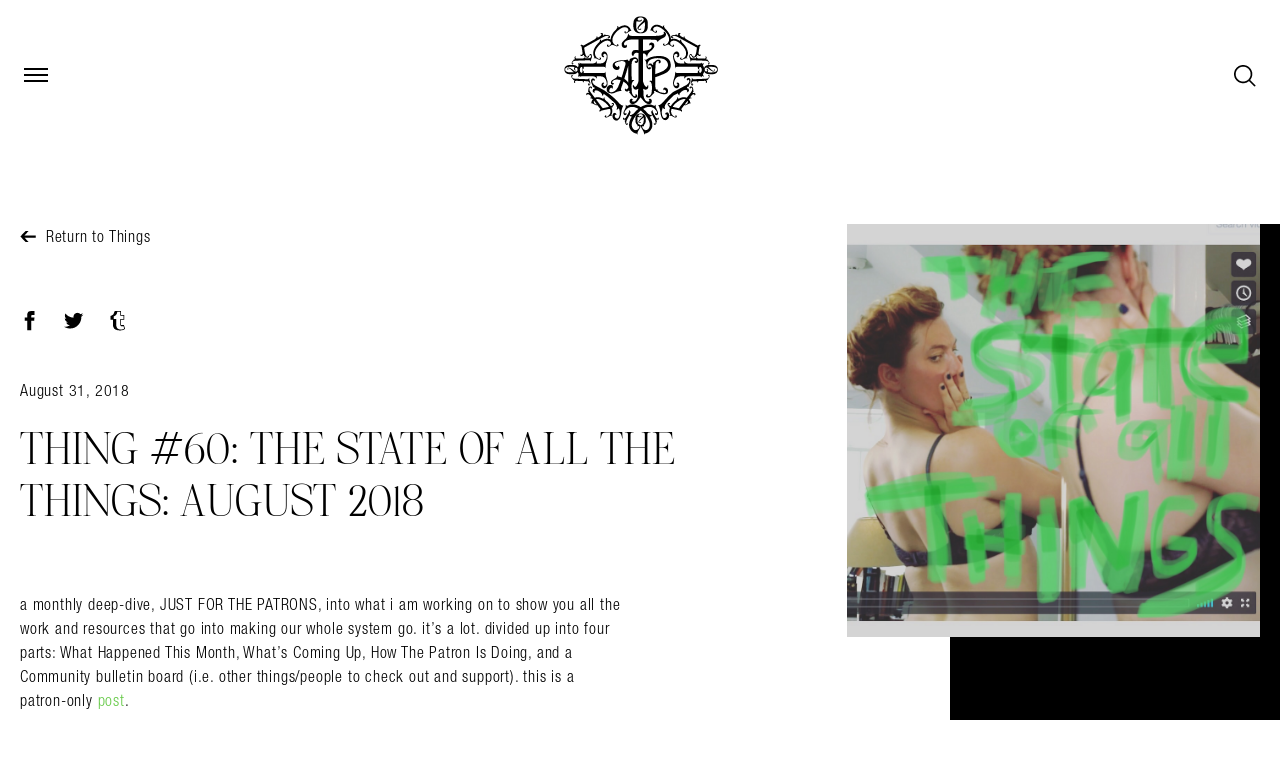

--- FILE ---
content_type: text/html; charset=UTF-8
request_url: https://amandapalmer.net/things/thing-60-the-state-of-all-the-things-august-2018/
body_size: 9087
content:
<!DOCTYPE html>
<html dir="ltr" lang="en-US"
	prefix="og: https://ogp.me/ns#" >
  <head>
    <meta charset="UTF-8">
    <meta
      http-equiv="X-UA-Compatible"
      content="IE=edge"
    >
    <meta
      name="viewport"
      content="width=device-width,initial-scale=1.0"
    >
    <meta name="facebook-domain-verification" content="qvcom4di3kdem1a54o53nkmf4klnge" />
    <meta name="google-site-verification" content="gX-vODQ4FMPx2q1r0IvaFLKM73_EE7hvTjBAmV8H6SQ" />
    
		<!-- All in One SEO 4.4.1 - aioseo.com -->
		<meta name="description" content="a monthly deep-dive, JUST FOR THE PATRONS, into what i am working on to show you all the work and resources that go into making our whole system go. it’s a lot. divided up into four parts: What Happened This Month, What’s Coming Up, How The Patron Is Doing, and a Community bulletin board (i.e." />
		<meta name="robots" content="max-image-preview:large" />
		<link rel="canonical" href="https://amandapalmer.net/things/thing-60-the-state-of-all-the-things-august-2018/" />
		<meta name="generator" content="All in One SEO (AIOSEO) 4.4.1" />
		<meta property="og:locale" content="en_US" />
		<meta property="og:site_name" content="Amanda Palmer - Just another WordPress site" />
		<meta property="og:type" content="article" />
		<meta property="og:title" content="THING #60: The State of All The Things: AUGUST 2018 - Amanda Palmer" />
		<meta property="og:description" content="a monthly deep-dive, JUST FOR THE PATRONS, into what i am working on to show you all the work and resources that go into making our whole system go. it’s a lot. divided up into four parts: What Happened This Month, What’s Coming Up, How The Patron Is Doing, and a Community bulletin board (i.e." />
		<meta property="og:url" content="https://amandapalmer.net/things/thing-60-the-state-of-all-the-things-august-2018/" />
		<meta property="article:published_time" content="2018-08-31T00:25:51+00:00" />
		<meta property="article:modified_time" content="2018-08-31T00:25:51+00:00" />
		<meta name="twitter:card" content="summary_large_image" />
		<meta name="twitter:title" content="THING #60: The State of All The Things: AUGUST 2018 - Amanda Palmer" />
		<meta name="twitter:description" content="a monthly deep-dive, JUST FOR THE PATRONS, into what i am working on to show you all the work and resources that go into making our whole system go. it’s a lot. divided up into four parts: What Happened This Month, What’s Coming Up, How The Patron Is Doing, and a Community bulletin board (i.e." />
		<script type="application/ld+json" class="aioseo-schema">
			{"@context":"https:\/\/schema.org","@graph":[{"@type":"BreadcrumbList","@id":"https:\/\/amandapalmer.net\/things\/thing-60-the-state-of-all-the-things-august-2018\/#breadcrumblist","itemListElement":[{"@type":"ListItem","@id":"https:\/\/amandapalmer.net\/#listItem","position":1,"item":{"@type":"WebPage","@id":"https:\/\/amandapalmer.net\/","name":"Home","description":"Just another WordPress site","url":"https:\/\/amandapalmer.net\/"},"nextItem":"https:\/\/amandapalmer.net\/things\/thing-60-the-state-of-all-the-things-august-2018\/#listItem"},{"@type":"ListItem","@id":"https:\/\/amandapalmer.net\/things\/thing-60-the-state-of-all-the-things-august-2018\/#listItem","position":2,"item":{"@type":"WebPage","@id":"https:\/\/amandapalmer.net\/things\/thing-60-the-state-of-all-the-things-august-2018\/","name":"THING #60: The State of All The Things: AUGUST 2018","description":"a monthly deep-dive, JUST FOR THE PATRONS, into what i am working on to show you all the work and resources that go into making our whole system go. it\u2019s a lot. divided up into four parts: What Happened This Month, What\u2019s Coming Up, How The Patron Is Doing, and a Community bulletin board (i.e.","url":"https:\/\/amandapalmer.net\/things\/thing-60-the-state-of-all-the-things-august-2018\/"},"previousItem":"https:\/\/amandapalmer.net\/#listItem"}]},{"@type":"Organization","@id":"https:\/\/amandapalmer.net\/#organization","name":"Amanda Palmer","url":"https:\/\/amandapalmer.net\/"},{"@type":"Person","@id":"https:\/\/amandapalmer.net\/author\/allison\/#author","url":"https:\/\/amandapalmer.net\/author\/allison\/","name":"allison","image":{"@type":"ImageObject","@id":"https:\/\/amandapalmer.net\/things\/thing-60-the-state-of-all-the-things-august-2018\/#authorImage","url":"https:\/\/secure.gravatar.com\/avatar\/89535c8b7fdfb812b764baf7295ea4be?s=96&d=mm&r=g","width":96,"height":96,"caption":"allison"}},{"@type":"WebPage","@id":"https:\/\/amandapalmer.net\/things\/thing-60-the-state-of-all-the-things-august-2018\/#webpage","url":"https:\/\/amandapalmer.net\/things\/thing-60-the-state-of-all-the-things-august-2018\/","name":"THING #60: The State of All The Things: AUGUST 2018 - Amanda Palmer","description":"a monthly deep-dive, JUST FOR THE PATRONS, into what i am working on to show you all the work and resources that go into making our whole system go. it\u2019s a lot. divided up into four parts: What Happened This Month, What\u2019s Coming Up, How The Patron Is Doing, and a Community bulletin board (i.e.","inLanguage":"en-US","isPartOf":{"@id":"https:\/\/amandapalmer.net\/#website"},"breadcrumb":{"@id":"https:\/\/amandapalmer.net\/things\/thing-60-the-state-of-all-the-things-august-2018\/#breadcrumblist"},"author":{"@id":"https:\/\/amandapalmer.net\/author\/allison\/#author"},"creator":{"@id":"https:\/\/amandapalmer.net\/author\/allison\/#author"},"image":{"@type":"ImageObject","url":"https:\/\/amandapalmer.net\/wp-content\/uploads\/2020\/08\/SoatAug.png","@id":"https:\/\/amandapalmer.net\/#mainImage","width":1000,"height":977},"primaryImageOfPage":{"@id":"https:\/\/amandapalmer.net\/things\/thing-60-the-state-of-all-the-things-august-2018\/#mainImage"},"datePublished":"2018-08-31T00:25:51+00:00","dateModified":"2018-08-31T00:25:51+00:00"},{"@type":"WebSite","@id":"https:\/\/amandapalmer.net\/#website","url":"https:\/\/amandapalmer.net\/","name":"Amanda Palmer","description":"Just another WordPress site","inLanguage":"en-US","publisher":{"@id":"https:\/\/amandapalmer.net\/#organization"}}]}
		</script>
		<!-- All in One SEO -->


	<!-- This site is optimized with the Yoast SEO plugin v15.0 - https://yoast.com/wordpress/plugins/seo/ -->
	<title>THING #60: The State of All The Things: AUGUST 2018 - Amanda Palmer</title>
	<meta name="robots" content="index, follow, max-snippet:-1, max-image-preview:large, max-video-preview:-1" />
	<link rel="canonical" href="https://amandapalmer.net/things/thing-60-the-state-of-all-the-things-august-2018/" />
	<meta property="og:locale" content="en_US" />
	<meta property="og:type" content="article" />
	<meta property="og:title" content="THING #60: The State of All The Things: AUGUST 2018 - Amanda Palmer" />
	<meta property="og:description" content="a monthly deep-dive, JUST FOR THE PATRONS, into what i am working on to show you all the work and resources that go into making our whole system go. it’s a lot. divided up into four parts: What Happened This Month, What’s Coming Up, How The Patron Is Doing, and a Community bulletin board (i.e. [&hellip;]" />
	<meta property="og:url" content="https://amandapalmer.net/things/thing-60-the-state-of-all-the-things-august-2018/" />
	<meta property="og:site_name" content="Amanda Palmer" />
	<meta property="og:image" content="https://amandapalmer.net/wp-content/uploads/2020/08/SoatAug.png" />
	<meta property="og:image:width" content="1000" />
	<meta property="og:image:height" content="977" />
	<meta name="twitter:card" content="summary_large_image" />
	<script type="application/ld+json" class="yoast-schema-graph">{"@context":"https://schema.org","@graph":[{"@type":"WebSite","@id":"https://amandapalmer.net/#website","url":"https://amandapalmer.net/","name":"Amanda Palmer","description":"Just another WordPress site","potentialAction":[{"@type":"SearchAction","target":"https://amandapalmer.net/?s={search_term_string}","query-input":"required name=search_term_string"}],"inLanguage":"en-US"},{"@type":"ImageObject","@id":"https://amandapalmer.net/things/thing-60-the-state-of-all-the-things-august-2018/#primaryimage","inLanguage":"en-US","url":"https://amandapalmer.net/wp-content/uploads/2020/08/SoatAug.png","width":1000,"height":977},{"@type":"WebPage","@id":"https://amandapalmer.net/things/thing-60-the-state-of-all-the-things-august-2018/#webpage","url":"https://amandapalmer.net/things/thing-60-the-state-of-all-the-things-august-2018/","name":"THING #60: The State of All The Things: AUGUST 2018 - Amanda Palmer","isPartOf":{"@id":"https://amandapalmer.net/#website"},"primaryImageOfPage":{"@id":"https://amandapalmer.net/things/thing-60-the-state-of-all-the-things-august-2018/#primaryimage"},"datePublished":"2018-08-31T00:25:51+00:00","dateModified":"2018-08-31T00:25:51+00:00","inLanguage":"en-US","potentialAction":[{"@type":"ReadAction","target":["https://amandapalmer.net/things/thing-60-the-state-of-all-the-things-august-2018/"]}]}]}</script>
	<!-- / Yoast SEO plugin. -->


<link rel='dns-prefetch' href='//s.w.org' />
		<script type="text/javascript">
			window._wpemojiSettings = {"baseUrl":"https:\/\/s.w.org\/images\/core\/emoji\/13.0.0\/72x72\/","ext":".png","svgUrl":"https:\/\/s.w.org\/images\/core\/emoji\/13.0.0\/svg\/","svgExt":".svg","source":{"concatemoji":"https:\/\/amandapalmer.net\/wp-includes\/js\/wp-emoji-release.min.js?ver=5.5.17"}};
			!function(e,a,t){var n,r,o,i=a.createElement("canvas"),p=i.getContext&&i.getContext("2d");function s(e,t){var a=String.fromCharCode;p.clearRect(0,0,i.width,i.height),p.fillText(a.apply(this,e),0,0);e=i.toDataURL();return p.clearRect(0,0,i.width,i.height),p.fillText(a.apply(this,t),0,0),e===i.toDataURL()}function c(e){var t=a.createElement("script");t.src=e,t.defer=t.type="text/javascript",a.getElementsByTagName("head")[0].appendChild(t)}for(o=Array("flag","emoji"),t.supports={everything:!0,everythingExceptFlag:!0},r=0;r<o.length;r++)t.supports[o[r]]=function(e){if(!p||!p.fillText)return!1;switch(p.textBaseline="top",p.font="600 32px Arial",e){case"flag":return s([127987,65039,8205,9895,65039],[127987,65039,8203,9895,65039])?!1:!s([55356,56826,55356,56819],[55356,56826,8203,55356,56819])&&!s([55356,57332,56128,56423,56128,56418,56128,56421,56128,56430,56128,56423,56128,56447],[55356,57332,8203,56128,56423,8203,56128,56418,8203,56128,56421,8203,56128,56430,8203,56128,56423,8203,56128,56447]);case"emoji":return!s([55357,56424,8205,55356,57212],[55357,56424,8203,55356,57212])}return!1}(o[r]),t.supports.everything=t.supports.everything&&t.supports[o[r]],"flag"!==o[r]&&(t.supports.everythingExceptFlag=t.supports.everythingExceptFlag&&t.supports[o[r]]);t.supports.everythingExceptFlag=t.supports.everythingExceptFlag&&!t.supports.flag,t.DOMReady=!1,t.readyCallback=function(){t.DOMReady=!0},t.supports.everything||(n=function(){t.readyCallback()},a.addEventListener?(a.addEventListener("DOMContentLoaded",n,!1),e.addEventListener("load",n,!1)):(e.attachEvent("onload",n),a.attachEvent("onreadystatechange",function(){"complete"===a.readyState&&t.readyCallback()})),(n=t.source||{}).concatemoji?c(n.concatemoji):n.wpemoji&&n.twemoji&&(c(n.twemoji),c(n.wpemoji)))}(window,document,window._wpemojiSettings);
		</script>
		<style type="text/css">
img.wp-smiley,
img.emoji {
	display: inline !important;
	border: none !important;
	box-shadow: none !important;
	height: 1em !important;
	width: 1em !important;
	margin: 0 .07em !important;
	vertical-align: -0.1em !important;
	background: none !important;
	padding: 0 !important;
}
</style>
	<link rel='stylesheet' id='wp-block-library-css'  href='https://amandapalmer.net/wp-includes/css/dist/block-library/style.min.css?ver=5.5.17' type='text/css' media='all' />
<link rel='stylesheet' id='app-css'  href='https://amandapalmer.net/wp-content/themes/afp/dist/css/app.css?ver=5.5.17' type='text/css' media='all' />
<link rel="https://api.w.org/" href="https://amandapalmer.net/wp-json/" /><link rel="EditURI" type="application/rsd+xml" title="RSD" href="https://amandapalmer.net/xmlrpc.php?rsd" />
<link rel="wlwmanifest" type="application/wlwmanifest+xml" href="https://amandapalmer.net/wp-includes/wlwmanifest.xml" /> 
<meta name="generator" content="WordPress 5.5.17" />
<link rel='shortlink' href='https://amandapalmer.net/?p=19930' />
<link rel="alternate" type="application/json+oembed" href="https://amandapalmer.net/wp-json/oembed/1.0/embed?url=https%3A%2F%2Famandapalmer.net%2Fthings%2Fthing-60-the-state-of-all-the-things-august-2018%2F" />
<link rel="alternate" type="text/xml+oembed" href="https://amandapalmer.net/wp-json/oembed/1.0/embed?url=https%3A%2F%2Famandapalmer.net%2Fthings%2Fthing-60-the-state-of-all-the-things-august-2018%2F&#038;format=xml" />
<style id="wpforms-css-vars-root">
				:root {
					--wpforms-field-border-radius: 3px;
--wpforms-field-background-color: #ffffff;
--wpforms-field-border-color: rgba( 0, 0, 0, 0.25 );
--wpforms-field-text-color: rgba( 0, 0, 0, 0.7 );
--wpforms-label-color: rgba( 0, 0, 0, 0.85 );
--wpforms-label-sublabel-color: rgba( 0, 0, 0, 0.55 );
--wpforms-label-error-color: #d63637;
--wpforms-button-border-radius: 3px;
--wpforms-button-background-color: #066aab;
--wpforms-button-text-color: #ffffff;
--wpforms-field-size-input-height: 43px;
--wpforms-field-size-input-spacing: 15px;
--wpforms-field-size-font-size: 16px;
--wpforms-field-size-line-height: 19px;
--wpforms-field-size-padding-h: 14px;
--wpforms-field-size-checkbox-size: 16px;
--wpforms-field-size-sublabel-spacing: 5px;
--wpforms-field-size-icon-size: 1;
--wpforms-label-size-font-size: 16px;
--wpforms-label-size-line-height: 19px;
--wpforms-label-size-sublabel-font-size: 14px;
--wpforms-label-size-sublabel-line-height: 17px;
--wpforms-button-size-font-size: 17px;
--wpforms-button-size-height: 41px;
--wpforms-button-size-padding-h: 15px;
--wpforms-button-size-margin-top: 10px;

				}
			</style>
  </head>
  <body class="thing-template-default single single-thing postid-19930 min-h-screen">
    <noscript>
      <strong>
        We're sorry but Amanda Palmer doesn't work properly without JavaScript enabled. Please enable it to continue.
      </strong>
    </noscript>
    <div sticky-container id="app" class="app min-h-screen flex flex-col" :class="{ 'app--search': searchActive, 'app--overlay': searchActive || navActive }">

      <div class="search-overlay flex justify-center items-center">
        <header class="header top-0 absolute lg:px-0 z-50 w-full pointer-events-none">
  <div class="text-white py-16 flex px-20 lg:px-24 mx-auto justify-between items-center">
    <div
      class="pointer-events-auto relative z-30 trigger trigger--nav  trigger--dark "
      :class="{  'trigger--inverted-dark': !navActive && !searchActive,  'trigger--inverted': navActive || searchActive, 'active': navActive }"
      @click="navActive = !navActive">
      <span></span>
      <span></span>
      <span></span>
      <span></span>

      <span class="sr-only">
        Open Menu
      </span>
    </div>
    <transition name="fade" style="display:none;" :style="{ display: 'block' }">
  <div v-if="navActive" class="pointer-events-auto fixed w-full h-full bg-black text-white top-0 left-0 " style="display:none;" :style="{ display: 'block' }">
    <nav class="h-full overflow-auto container  mx-auto  pt-160 md:pt-192 pb-48">

      <div class="h-full px-12 md:w-10/12 mx-auto flex flex-col">

              <ul class="mb-auto">
                      <li class="flex flex-wrap">
              <a href="https://amandapalmer.net/posts/" class="inline-block type-h-2 hover:text-green py-8">
                Posts
              </a>

                          </li>
                      <li class="flex flex-wrap">
              <a href="https://amandapalmer.net/events/" class="inline-block type-h-2 hover:text-green py-8">
                Events
              </a>

                          </li>
                      <li class="flex flex-wrap">
              <a href="https://amandapalmer.net/art-and-music/" class="inline-block type-h-2 hover:text-green py-8">
                Art&Music
              </a>

                            <div @click="setNavSubmenuActive('Art&Music')"
                  class="nav-submenu-arrow cursor-pointer p-8 flex justify-center items-center"
                  :class="{ 'nav-submenu-arrow--active': isNavSubmenuActive('Art&Music') }">
                <svg width="18px" height="10px" viewBox="0 0 18 10" version="1.1" xmlns="http://www.w3.org/2000/svg" xmlns:xlink="http://www.w3.org/1999/xlink">
                  <title>Open submenu</title>
                  <g id="Grids" stroke="none" stroke-width="1" fill="none" fill-rule="evenodd">
                    <g id="0.1--D_Menu" transform="translate(-388.000000, -374.000000)" stroke="#FFFFFF" stroke-width="2">
                      <g id="Menu">
                        <g id="Nav-Links" transform="translate(135.000000, 176.000000)">
                          <g id="Arrows" transform="translate(256.000000, 199.000000)">
                            <polygon id="1" points="6 6.62608696 0 0 12 0"></polygon>
                          </g>
                        </g>
                      </g>
                    </g>
                  </g>
                </svg>
              </div>
                <ul class="w-full pl-24 pb-12" v-if="isNavSubmenuActive('Art&Music')">
                                      <li>
                      <a class="type-h-3 hover:text-green" href="https://amandapalmer.net/discography/">
                        Discography
                      </a>
                    </li>
                                      <li>
                      <a class="type-h-3 hover:text-green" href="https://amandapalmer.net/podcast/">
                        Podcast
                      </a>
                    </li>
                                      <li>
                      <a class="type-h-3 hover:text-green" href="https://amandapalmer.net/things/">
                        Patron-Funded Things
                      </a>
                    </li>
                                      <li>
                      <a class="type-h-3 hover:text-green" href="https://amandapalmer.net/videos/">
                        Videos
                      </a>
                    </li>
                                  </ul>
                          </li>
                      <li class="flex flex-wrap">
              <a href="https://amandapalmer.net/community/" class="inline-block type-h-2 hover:text-green py-8">
                Community
              </a>

                            <div @click="setNavSubmenuActive('Community')"
                  class="nav-submenu-arrow cursor-pointer p-8 flex justify-center items-center"
                  :class="{ 'nav-submenu-arrow--active': isNavSubmenuActive('Community') }">
                <svg width="18px" height="10px" viewBox="0 0 18 10" version="1.1" xmlns="http://www.w3.org/2000/svg" xmlns:xlink="http://www.w3.org/1999/xlink">
                  <title>Open submenu</title>
                  <g id="Grids" stroke="none" stroke-width="1" fill="none" fill-rule="evenodd">
                    <g id="0.1--D_Menu" transform="translate(-388.000000, -374.000000)" stroke="#FFFFFF" stroke-width="2">
                      <g id="Menu">
                        <g id="Nav-Links" transform="translate(135.000000, 176.000000)">
                          <g id="Arrows" transform="translate(256.000000, 199.000000)">
                            <polygon id="1" points="6 6.62608696 0 0 12 0"></polygon>
                          </g>
                        </g>
                      </g>
                    </g>
                  </g>
                </svg>
              </div>
                <ul class="w-full pl-24 pb-12" v-if="isNavSubmenuActive('Community')">
                                      <li>
                      <a class="type-h-3 hover:text-green" href="https://www.patreon.com/amandapalmer">
                        Amanda's Patreon
                      </a>
                    </li>
                                      <li>
                      <a class="type-h-3 hover:text-green" href="https://forum.theshadowbox.net/login">
                        TheShadowBox Forum
                      </a>
                    </li>
                                  </ul>
                          </li>
                      <li class="flex flex-wrap">
              <a href="https://amandapalmer.net/shop/" class="inline-block type-h-2 hover:text-green py-8">
                Shop
              </a>

                          </li>
                      <li class="flex flex-wrap">
              <a href="https://amandapalmer.net/about/" class="inline-block type-h-2 hover:text-green py-8">
                About
              </a>

                          </li>
                  </ul>
      
      <div class="mt-62 mb-24">
          <ul class="social-icon">
          <li class="inline">
                <a
          href="https://www.patreon.com/amandapalmer"
          class=""
        >
          <span class="sr-only">
            Patreon
          </span>
        </a>
      </li>
          <li class="inline">
                <a
          href="https://twitter.com/amandapalmer/"
          class=""
        >
          <span class="sr-only">
            Twitter
          </span>
        </a>
      </li>
          <li class="inline">
                <a
          href="https://www.facebook.com/amandapalmer/"
          class=""
        >
          <span class="sr-only">
            Facebook
          </span>
        </a>
      </li>
          <li class="inline">
                <a
          href="https://www.instagram.com/amandapalmer/"
          class=""
        >
          <span class="sr-only">
            Instagram
          </span>
        </a>
      </li>
          <li class="inline">
                <a
          href="https://www.youtube.com/user/amandapalmer"
          class=""
        >
          <span class="sr-only">
            YouTube
          </span>
        </a>
      </li>
          <li class="inline">
                <a
          href="https://vimeo.com/amandapalmer"
          class=""
        >
          <span class="sr-only">
            Vimeo
          </span>
        </a>
      </li>
      </ul>
      </div>

              <ul class="flex flex-row mb-40">
                      <li>
              <a href="https://amandapalmer.net/posts/" class="type-h-3 mr-40 hover:text-green">
                Posts
              </a>
            </li>
                      <li>
              <a href="https://amandapalmer.net/events/" class="type-h-3 mr-40 hover:text-green">
                Events
              </a>
            </li>
                      <li>
              <a href="https://amandapalmer.net/art-and-music/" class="type-h-3 mr-40 hover:text-green">
                Art&Music
              </a>
            </li>
                      <li>
              <a href="https://amandapalmer.net/community/" class="type-h-3 mr-40 hover:text-green">
                Community
              </a>
            </li>
                      <li>
              <a href="https://amandapalmer.net/shop/" class="type-h-3 mr-40 hover:text-green">
                Shop
              </a>
            </li>
                      <li>
              <a href="https://amandapalmer.net/about/" class="type-h-3 mr-40 hover:text-green">
                About
              </a>
            </li>
                  </ul>
            </div>
    </nav>
    <!-- <form role="search" method="get" class="search-form" action="https://amandapalmer.net/">
				<label>
					<span class="screen-reader-text">Search for:</span>
					<input type="search" class="search-field" placeholder="Search &hellip;" value="" name="s" />
				</label>
				<input type="submit" class="search-submit" value="Search" />
			</form> -->
  </div>
</transition>
    <div>
      <a class="pointer-events-auto" href="https://amandapalmer.net">
        <img class="relative z-30  w-160 h-62 lg:h-120"
          :src="navActive || searchActive ? 'https://amandapalmer.net/wp-content/themes/afp/src/assets/logo.svg' : 'https://amandapalmer.net/wp-content/themes/afp/src/assets/logo-dark.svg'"
          >
      </a>
    </div>

    <div class="pointer-events-auto relative z-30 cursor-pointer" @click="searchActive = !searchActive">

      <svg v-if="!searchActive" width="22px" height="22px" viewbox="0 0 22 22" stroke="none" stroke-width="1"
        fill-rule="evenodd" version="1.1" xmlns="http://www.w3.org/2000/svg" xmlns:xlink="http://www.w3.org/1999/xlink">
        <g id="M/Nav/Dark/Standard" transform="translate(-302.000000, -23.000000)" fill-rule="nonzero"
           v-bind:fill="navActive ? '#ffffff' : '#000000'"
          >
          <g id="Nav">
            <path
              d="M323.126617,43.0025087 L318.167317,37.9770851 C321.209021,34.4063893 321.010649,29.0503456 317.638325,25.6780218 C314.067629,22.1073261 308.248718,22.1073261 304.678022,25.6780218 C301.107326,29.2487176 301.107326,35.0015052 304.678022,38.572201 C308.050346,41.9445248 313.406389,42.1428968 316.977085,39.101193 L321.936385,44.0604927 C322.928245,45.0523526 324.052353,43.9282447 323.126617,43.0025087 Z M305.868254,37.3819691 C302.958798,34.4725133 302.958798,29.7777096 305.868254,26.8682538 C308.77771,23.9587979 313.538637,23.9587979 316.448093,26.8682538 C319.357549,29.7777096 319.357549,34.4725133 316.448093,37.3819691 C313.538637,40.2914249 308.77771,40.2914249 305.868254,37.3819691 Z"
              id="Shape"></path>
          </g>
        </g>
      </svg>

      <div v-else="v-else" class="pointer-events-auto trigger active" style="display:none;"
        :style="{ display: 'block' }">
        <span></span>
        <span></span>
        <span></span>
        <span></span>
      </div>
    </div>
  </div>

</header>


        <div class="search-input__wrapper container w-full relative z-10 lg:w-8/12 px-20 lg:px-5" style="display:none" :style="{ display: 'block' }">
          <form action="/" method="get">
            <label class="sr-only" for="s">Search in https://amandapalmer.net/</label>
            <input ref="search" class="search-input type-h-2 py-12 lg:py-24 appearance-none focus:outline-none bg-transparent text-white border-b-4 w-full border-white border-solid" name="s" type="search" placeholder="" autocomplete="off" autocorrect="off" autocapitalize="off" spellcheck="false" id="search" value="" />

            <span class="search-input__info hidden md:block type-p-2 mt-16 text-white text-right block">Hit enter to search or ESC to close</span>
            <button type="submit" href="#" class="search-input__info text-white mt-20 md:hidden button">Read more</button>
          </form>
        </div>
      </div>
      <div class="wrapper flex flex-col flex-new">
        <header class="header top-0 absolute lg:px-0 z-50 w-full pointer-events-none">
  <div class="text-white py-16 flex px-20 lg:px-24 mx-auto justify-between items-center">
    <div
      class="pointer-events-auto relative z-30 trigger trigger--nav  trigger--dark "
      :class="{  'trigger--inverted-dark': !navActive && !searchActive,  'trigger--inverted': navActive || searchActive, 'active': navActive }"
      @click="navActive = !navActive">
      <span></span>
      <span></span>
      <span></span>
      <span></span>

      <span class="sr-only">
        Open Menu
      </span>
    </div>
    <transition name="fade" style="display:none;" :style="{ display: 'block' }">
  <div v-if="navActive" class="pointer-events-auto fixed w-full h-full bg-black text-white top-0 left-0 " style="display:none;" :style="{ display: 'block' }">
    <nav class="h-full overflow-auto container  mx-auto  pt-160 md:pt-192 pb-48">

      <div class="h-full px-12 md:w-10/12 mx-auto flex flex-col">

              <ul class="mb-auto">
                      <li class="flex flex-wrap">
              <a href="https://amandapalmer.net/posts/" class="inline-block type-h-2 hover:text-green py-8">
                Posts
              </a>

                          </li>
                      <li class="flex flex-wrap">
              <a href="https://amandapalmer.net/events/" class="inline-block type-h-2 hover:text-green py-8">
                Events
              </a>

                          </li>
                      <li class="flex flex-wrap">
              <a href="https://amandapalmer.net/art-and-music/" class="inline-block type-h-2 hover:text-green py-8">
                Art&Music
              </a>

                            <div @click="setNavSubmenuActive('Art&Music')"
                  class="nav-submenu-arrow cursor-pointer p-8 flex justify-center items-center"
                  :class="{ 'nav-submenu-arrow--active': isNavSubmenuActive('Art&Music') }">
                <svg width="18px" height="10px" viewBox="0 0 18 10" version="1.1" xmlns="http://www.w3.org/2000/svg" xmlns:xlink="http://www.w3.org/1999/xlink">
                  <title>Open submenu</title>
                  <g id="Grids" stroke="none" stroke-width="1" fill="none" fill-rule="evenodd">
                    <g id="0.1--D_Menu" transform="translate(-388.000000, -374.000000)" stroke="#FFFFFF" stroke-width="2">
                      <g id="Menu">
                        <g id="Nav-Links" transform="translate(135.000000, 176.000000)">
                          <g id="Arrows" transform="translate(256.000000, 199.000000)">
                            <polygon id="1" points="6 6.62608696 0 0 12 0"></polygon>
                          </g>
                        </g>
                      </g>
                    </g>
                  </g>
                </svg>
              </div>
                <ul class="w-full pl-24 pb-12" v-if="isNavSubmenuActive('Art&Music')">
                                      <li>
                      <a class="type-h-3 hover:text-green" href="https://amandapalmer.net/discography/">
                        Discography
                      </a>
                    </li>
                                      <li>
                      <a class="type-h-3 hover:text-green" href="https://amandapalmer.net/podcast/">
                        Podcast
                      </a>
                    </li>
                                      <li>
                      <a class="type-h-3 hover:text-green" href="https://amandapalmer.net/things/">
                        Patron-Funded Things
                      </a>
                    </li>
                                      <li>
                      <a class="type-h-3 hover:text-green" href="https://amandapalmer.net/videos/">
                        Videos
                      </a>
                    </li>
                                  </ul>
                          </li>
                      <li class="flex flex-wrap">
              <a href="https://amandapalmer.net/community/" class="inline-block type-h-2 hover:text-green py-8">
                Community
              </a>

                            <div @click="setNavSubmenuActive('Community')"
                  class="nav-submenu-arrow cursor-pointer p-8 flex justify-center items-center"
                  :class="{ 'nav-submenu-arrow--active': isNavSubmenuActive('Community') }">
                <svg width="18px" height="10px" viewBox="0 0 18 10" version="1.1" xmlns="http://www.w3.org/2000/svg" xmlns:xlink="http://www.w3.org/1999/xlink">
                  <title>Open submenu</title>
                  <g id="Grids" stroke="none" stroke-width="1" fill="none" fill-rule="evenodd">
                    <g id="0.1--D_Menu" transform="translate(-388.000000, -374.000000)" stroke="#FFFFFF" stroke-width="2">
                      <g id="Menu">
                        <g id="Nav-Links" transform="translate(135.000000, 176.000000)">
                          <g id="Arrows" transform="translate(256.000000, 199.000000)">
                            <polygon id="1" points="6 6.62608696 0 0 12 0"></polygon>
                          </g>
                        </g>
                      </g>
                    </g>
                  </g>
                </svg>
              </div>
                <ul class="w-full pl-24 pb-12" v-if="isNavSubmenuActive('Community')">
                                      <li>
                      <a class="type-h-3 hover:text-green" href="https://www.patreon.com/amandapalmer">
                        Amanda's Patreon
                      </a>
                    </li>
                                      <li>
                      <a class="type-h-3 hover:text-green" href="https://forum.theshadowbox.net/login">
                        TheShadowBox Forum
                      </a>
                    </li>
                                  </ul>
                          </li>
                      <li class="flex flex-wrap">
              <a href="https://amandapalmer.net/shop/" class="inline-block type-h-2 hover:text-green py-8">
                Shop
              </a>

                          </li>
                      <li class="flex flex-wrap">
              <a href="https://amandapalmer.net/about/" class="inline-block type-h-2 hover:text-green py-8">
                About
              </a>

                          </li>
                  </ul>
      
      <div class="mt-62 mb-24">
          <ul class="social-icon">
          <li class="inline">
                <a
          href="https://www.patreon.com/amandapalmer"
          class=""
        >
          <span class="sr-only">
            Patreon
          </span>
        </a>
      </li>
          <li class="inline">
                <a
          href="https://twitter.com/amandapalmer/"
          class=""
        >
          <span class="sr-only">
            Twitter
          </span>
        </a>
      </li>
          <li class="inline">
                <a
          href="https://www.facebook.com/amandapalmer/"
          class=""
        >
          <span class="sr-only">
            Facebook
          </span>
        </a>
      </li>
          <li class="inline">
                <a
          href="https://www.instagram.com/amandapalmer/"
          class=""
        >
          <span class="sr-only">
            Instagram
          </span>
        </a>
      </li>
          <li class="inline">
                <a
          href="https://www.youtube.com/user/amandapalmer"
          class=""
        >
          <span class="sr-only">
            YouTube
          </span>
        </a>
      </li>
          <li class="inline">
                <a
          href="https://vimeo.com/amandapalmer"
          class=""
        >
          <span class="sr-only">
            Vimeo
          </span>
        </a>
      </li>
      </ul>
      </div>

              <ul class="flex flex-row mb-40">
                      <li>
              <a href="https://amandapalmer.net/posts/" class="type-h-3 mr-40 hover:text-green">
                Posts
              </a>
            </li>
                      <li>
              <a href="https://amandapalmer.net/events/" class="type-h-3 mr-40 hover:text-green">
                Events
              </a>
            </li>
                      <li>
              <a href="https://amandapalmer.net/art-and-music/" class="type-h-3 mr-40 hover:text-green">
                Art&Music
              </a>
            </li>
                      <li>
              <a href="https://amandapalmer.net/community/" class="type-h-3 mr-40 hover:text-green">
                Community
              </a>
            </li>
                      <li>
              <a href="https://amandapalmer.net/shop/" class="type-h-3 mr-40 hover:text-green">
                Shop
              </a>
            </li>
                      <li>
              <a href="https://amandapalmer.net/about/" class="type-h-3 mr-40 hover:text-green">
                About
              </a>
            </li>
                  </ul>
            </div>
    </nav>
    <!-- <form role="search" method="get" class="search-form" action="https://amandapalmer.net/">
				<label>
					<span class="screen-reader-text">Search for:</span>
					<input type="search" class="search-field" placeholder="Search &hellip;" value="" name="s" />
				</label>
				<input type="submit" class="search-submit" value="Search" />
			</form> -->
  </div>
</transition>
    <div>
      <a class="pointer-events-auto" href="https://amandapalmer.net">
        <img class="relative z-30  w-160 h-62 lg:h-120"
          :src="navActive || searchActive ? 'https://amandapalmer.net/wp-content/themes/afp/src/assets/logo.svg' : 'https://amandapalmer.net/wp-content/themes/afp/src/assets/logo-dark.svg'"
          >
      </a>
    </div>

    <div class="pointer-events-auto relative z-30 cursor-pointer" @click="searchActive = !searchActive">

      <svg v-if="!searchActive" width="22px" height="22px" viewbox="0 0 22 22" stroke="none" stroke-width="1"
        fill-rule="evenodd" version="1.1" xmlns="http://www.w3.org/2000/svg" xmlns:xlink="http://www.w3.org/1999/xlink">
        <g id="M/Nav/Dark/Standard" transform="translate(-302.000000, -23.000000)" fill-rule="nonzero"
           v-bind:fill="navActive ? '#ffffff' : '#000000'"
          >
          <g id="Nav">
            <path
              d="M323.126617,43.0025087 L318.167317,37.9770851 C321.209021,34.4063893 321.010649,29.0503456 317.638325,25.6780218 C314.067629,22.1073261 308.248718,22.1073261 304.678022,25.6780218 C301.107326,29.2487176 301.107326,35.0015052 304.678022,38.572201 C308.050346,41.9445248 313.406389,42.1428968 316.977085,39.101193 L321.936385,44.0604927 C322.928245,45.0523526 324.052353,43.9282447 323.126617,43.0025087 Z M305.868254,37.3819691 C302.958798,34.4725133 302.958798,29.7777096 305.868254,26.8682538 C308.77771,23.9587979 313.538637,23.9587979 316.448093,26.8682538 C319.357549,29.7777096 319.357549,34.4725133 316.448093,37.3819691 C313.538637,40.2914249 308.77771,40.2914249 305.868254,37.3819691 Z"
              id="Shape"></path>
          </g>
        </g>
      </svg>

      <div v-else="v-else" class="pointer-events-auto trigger active" style="display:none;"
        :style="{ display: 'block' }">
        <span></span>
        <span></span>
        <span></span>
        <span></span>
      </div>
    </div>
  </div>

</header>        <main ref="main" class="flex flex-col flex-new">
            <div class="overflow-hidden nav-space">

  <!-- Mobile Version -->
  <div class="w-full lg:hidden">

    <div class="container px-20 md:px-5 mx-auto flex flex-wrap justify-between">

      <div class="w-full">
        <div class="block mb-40 ">
          <a href="/things" class="type-p-2 archive-link">
            Return to Things
          </a>
        </div>
      </div>

      <div class="w-full">
        <ul class="mb-40 social-sharer flex">
  <li class="inline mr-24">
    <button
      data-sharer="facebook"
      data-url="https://amandapalmer.net/things/thing-60-the-state-of-all-the-things-august-2018/"
    >
      <svg viewBox="0 0 14 27">
        <path
          d="M3.26739 8.71304L0 8.71304L0 13.0696L3.26739 13.0696L3.26739 26.1391L8.71304 26.1391L8.71304 13.0696L12.6339 13.0696L13.0696 8.71304L8.71304 8.71304L8.71304 6.86152C8.71304 5.77239 8.93087 5.44565 9.91109 5.44565L13.0696 5.44565L13.0696 0L8.93087 0C5.01 0 3.26739 1.74261 3.26739 5.01L3.26739 8.71304Z"
        />
      </svg>
      <span class="sr-only">
        Facebook
      </span>
    </button>
  </li>
  <li class="inline mr-24 ">
    <button
      data-sharer="twitter"
      data-url="https://amandapalmer.net/things/thing-60-the-state-of-all-the-things-august-2018/"
    >
      <svg viewBox="0 0 27 22">
        <path
          d="M26.1391 2.505C25.1589 2.94065 24.1787 3.26739 23.0896 3.3763C24.1787 2.72283 25.05 1.6337 25.4856 0.435652C24.3965 1.08913 23.3074 1.52478 22.1093 1.74261C21.1291 0.653478 19.7133 0 18.1885 0C14.7033 0 12.1983 3.26739 12.9607 6.53478C8.3863 6.31696 4.46543 4.1387 1.85152 0.871304C0.435652 3.3763 1.08913 6.53478 3.48522 8.05956C2.61391 8.05956 1.74261 7.84174 1.08913 7.40609C0.980217 9.91109 2.83174 12.1983 5.33674 12.7428C4.57435 12.9607 3.70304 12.9607 2.94065 12.8517C3.59413 15.03 5.55456 16.5548 7.95065 16.5548C5.66348 18.2974 2.83174 19.0598 0 18.733C2.39609 20.2578 5.22783 21.1291 8.16848 21.1291C18.0796 21.1291 23.743 12.7428 23.4163 5.22783C24.5054 4.46543 25.3767 3.48522 26.1391 2.505Z"
        />
      </svg>
      <span class="sr-only">
        Twitter
      </span>
    </button>
  </li>
  <li class="inline mr-24 ">
    <button
      data-sharer="tumblr"
      data-url="https://amandapalmer.net/things/thing-60-the-state-of-all-the-things-august-2018/"
    >
      <svg viewbox="0 0 20 27">
        <path
          d="M14.2676 18.9509L17.9706 19.0598C17.9706 19.0598 19.6043 23.852 19.6043 23.9609L19.3865 24.1787C18.5152 25.2678 15.6835 26.248 13.0696 26.248C6.53478 26.248 3.26739 23.852 3.26739 18.733L3.26739 11.9804L0.108913 11.9804C0 11.9804 0 11.8715 0 11.7626L0 6.6437L0.108913 6.53478L0.326739 6.53478C2.94065 5.66348 4.68326 4.1387 5.01 1.08913C5.11891 0.435652 5.77239 0 6.20804 0L14.0498 0C14.1587 0 14.1587 0 14.1587 0.108913L14.1587 5.33674C14.1587 5.44565 14.1587 5.44565 14.2676 5.44565L18.4063 5.44565C18.5152 5.44565 18.5152 5.55456 18.5152 5.55456L18.5152 11.8715C18.5152 11.9804 18.5152 11.9804 18.4063 11.9804L14.2676 11.9804C14.1587 11.9804 14.1587 11.9804 14.1587 12.0893L14.1587 18.2974C14.1587 18.5152 14.1587 18.9509 14.2676 18.9509ZM18.3781 23.6584C18.3876 23.6504 18.397 23.6422 18.4063 23.6341L18.4063 23.743L18.3781 23.6584ZM14.0498 25.05C15.5583 25.05 17.4933 24.4104 18.3781 23.6584L17.3172 20.4757C17.3172 20.3667 17.3172 20.3667 17.2083 20.3667C16.5548 20.5846 15.9013 20.6935 15.3567 20.6935C13.832 20.6935 13.0696 19.8222 13.0696 18.2974L13.0696 11.0002C13.0696 10.8913 13.0696 10.8913 13.1785 10.8913L17.3172 10.8913C17.4261 10.8913 17.4261 10.8913 17.4261 10.7824L17.4261 6.64369C17.4261 6.53478 17.4261 6.53478 17.3172 6.53478L13.1785 6.53478C13.1785 6.53478 13.0696 6.53478 13.0696 6.42587L13.0696 1.19804C13.0696 1.08913 13.0696 1.08913 12.9607 1.08913L9.25761 1.08913C9.25761 1.08913 9.03978 1.08913 9.03978 1.19804C8.60413 4.46543 7.07935 6.20804 4.35652 7.29717L4.35652 10.7824C4.35652 10.8913 4.35652 10.8913 4.46543 10.8913L7.515 10.8913C7.62391 10.8913 7.62391 10.8913 7.62391 11.0002L7.62391 18.6241C7.62391 21.0202 8.60413 25.05 13.832 25.05L14.0498 25.05Z"
          fill-rule="evenodd"
        />
      </svg>
      <span class="sr-only">
        Tumblr
      </span>
    </button>
  </li>
</ul>
      </div>

      <div class="w-full bg-gray-500 mb-40 relative">
                            <img class="w-full object-cover" src="https://amandapalmer.net/wp-content/uploads/2020/08/SoatAug.png" srcset="https://amandapalmer.net/wp-content/uploads/2020/08/SoatAug.png 1000w, https://amandapalmer.net/wp-content/uploads/2020/08/SoatAug-410x401.png 410w, https://amandapalmer.net/wp-content/uploads/2020/08/SoatAug-830x811.png 830w, https://amandapalmer.net/wp-content/uploads/2020/08/SoatAug-768x750.png 768w" alt="">
              </div>

    </div>

  </div>
  <!-- Ends -->

  <div class="container px-20 md:px-5 mx-auto">
    <div class="relative flex">
      <div class="absolute lg:block hidden -ml-4 top-0 left-full w-full h-full bg-black"></div>
      <div class="lg:w-7/12 w-full px-5">

        <!-- Desktop Version -->
        <div class="lg:block hidden">
          <div class="block mb-62">
            <a href="/things" class="type-p-2 archive-link">
              Return to Things
            </a>
          </div>

          <ul class="mb-40 social-sharer flex">
  <li class="inline mr-24">
    <button
      data-sharer="facebook"
      data-url="https://amandapalmer.net/things/thing-60-the-state-of-all-the-things-august-2018/"
    >
      <svg viewBox="0 0 14 27">
        <path
          d="M3.26739 8.71304L0 8.71304L0 13.0696L3.26739 13.0696L3.26739 26.1391L8.71304 26.1391L8.71304 13.0696L12.6339 13.0696L13.0696 8.71304L8.71304 8.71304L8.71304 6.86152C8.71304 5.77239 8.93087 5.44565 9.91109 5.44565L13.0696 5.44565L13.0696 0L8.93087 0C5.01 0 3.26739 1.74261 3.26739 5.01L3.26739 8.71304Z"
        />
      </svg>
      <span class="sr-only">
        Facebook
      </span>
    </button>
  </li>
  <li class="inline mr-24 ">
    <button
      data-sharer="twitter"
      data-url="https://amandapalmer.net/things/thing-60-the-state-of-all-the-things-august-2018/"
    >
      <svg viewBox="0 0 27 22">
        <path
          d="M26.1391 2.505C25.1589 2.94065 24.1787 3.26739 23.0896 3.3763C24.1787 2.72283 25.05 1.6337 25.4856 0.435652C24.3965 1.08913 23.3074 1.52478 22.1093 1.74261C21.1291 0.653478 19.7133 0 18.1885 0C14.7033 0 12.1983 3.26739 12.9607 6.53478C8.3863 6.31696 4.46543 4.1387 1.85152 0.871304C0.435652 3.3763 1.08913 6.53478 3.48522 8.05956C2.61391 8.05956 1.74261 7.84174 1.08913 7.40609C0.980217 9.91109 2.83174 12.1983 5.33674 12.7428C4.57435 12.9607 3.70304 12.9607 2.94065 12.8517C3.59413 15.03 5.55456 16.5548 7.95065 16.5548C5.66348 18.2974 2.83174 19.0598 0 18.733C2.39609 20.2578 5.22783 21.1291 8.16848 21.1291C18.0796 21.1291 23.743 12.7428 23.4163 5.22783C24.5054 4.46543 25.3767 3.48522 26.1391 2.505Z"
        />
      </svg>
      <span class="sr-only">
        Twitter
      </span>
    </button>
  </li>
  <li class="inline mr-24 ">
    <button
      data-sharer="tumblr"
      data-url="https://amandapalmer.net/things/thing-60-the-state-of-all-the-things-august-2018/"
    >
      <svg viewbox="0 0 20 27">
        <path
          d="M14.2676 18.9509L17.9706 19.0598C17.9706 19.0598 19.6043 23.852 19.6043 23.9609L19.3865 24.1787C18.5152 25.2678 15.6835 26.248 13.0696 26.248C6.53478 26.248 3.26739 23.852 3.26739 18.733L3.26739 11.9804L0.108913 11.9804C0 11.9804 0 11.8715 0 11.7626L0 6.6437L0.108913 6.53478L0.326739 6.53478C2.94065 5.66348 4.68326 4.1387 5.01 1.08913C5.11891 0.435652 5.77239 0 6.20804 0L14.0498 0C14.1587 0 14.1587 0 14.1587 0.108913L14.1587 5.33674C14.1587 5.44565 14.1587 5.44565 14.2676 5.44565L18.4063 5.44565C18.5152 5.44565 18.5152 5.55456 18.5152 5.55456L18.5152 11.8715C18.5152 11.9804 18.5152 11.9804 18.4063 11.9804L14.2676 11.9804C14.1587 11.9804 14.1587 11.9804 14.1587 12.0893L14.1587 18.2974C14.1587 18.5152 14.1587 18.9509 14.2676 18.9509ZM18.3781 23.6584C18.3876 23.6504 18.397 23.6422 18.4063 23.6341L18.4063 23.743L18.3781 23.6584ZM14.0498 25.05C15.5583 25.05 17.4933 24.4104 18.3781 23.6584L17.3172 20.4757C17.3172 20.3667 17.3172 20.3667 17.2083 20.3667C16.5548 20.5846 15.9013 20.6935 15.3567 20.6935C13.832 20.6935 13.0696 19.8222 13.0696 18.2974L13.0696 11.0002C13.0696 10.8913 13.0696 10.8913 13.1785 10.8913L17.3172 10.8913C17.4261 10.8913 17.4261 10.8913 17.4261 10.7824L17.4261 6.64369C17.4261 6.53478 17.4261 6.53478 17.3172 6.53478L13.1785 6.53478C13.1785 6.53478 13.0696 6.53478 13.0696 6.42587L13.0696 1.19804C13.0696 1.08913 13.0696 1.08913 12.9607 1.08913L9.25761 1.08913C9.25761 1.08913 9.03978 1.08913 9.03978 1.19804C8.60413 4.46543 7.07935 6.20804 4.35652 7.29717L4.35652 10.7824C4.35652 10.8913 4.35652 10.8913 4.46543 10.8913L7.515 10.8913C7.62391 10.8913 7.62391 10.8913 7.62391 11.0002L7.62391 18.6241C7.62391 21.0202 8.60413 25.05 13.832 25.05L14.0498 25.05Z"
          fill-rule="evenodd"
        />
      </svg>
      <span class="sr-only">
        Tumblr
      </span>
    </button>
  </li>
</ul>
        </div>
        <!-- Ends -->

        <article class="mb-40 border-gainsboro border-solid border-b-2 pb-24">
                                <div class="type-p-2 mb-24 ">
              August 31, 2018
            </div>
                                <h1 class="type-h-2 mb-62">
              THING #60: The State of All The Things: AUGUST 2018
            </h1>
                                <div class="wysiwyg">
              <p>a monthly deep-dive, JUST FOR THE PATRONS, into what i am working on to show you all the work and resources that go into making our whole system go. it’s a lot. divided up into four parts: What Happened This Month, What’s Coming Up, How The Patron Is Doing, and a Community bulletin board (i.e. other things/people to check out and support). this is a patron-only <a class="waffle-rich-text-link" href="https://www.patreon.com/posts/state-of-all-20938825">post</a>.</p>

            </div>
                  </article>
        
        <div class="mb-12">
          <ul class="mb-40 social-sharer flex">
  <li class="inline mr-24">
    <button
      data-sharer="facebook"
      data-url="https://amandapalmer.net/things/thing-60-the-state-of-all-the-things-august-2018/"
    >
      <svg viewBox="0 0 14 27">
        <path
          d="M3.26739 8.71304L0 8.71304L0 13.0696L3.26739 13.0696L3.26739 26.1391L8.71304 26.1391L8.71304 13.0696L12.6339 13.0696L13.0696 8.71304L8.71304 8.71304L8.71304 6.86152C8.71304 5.77239 8.93087 5.44565 9.91109 5.44565L13.0696 5.44565L13.0696 0L8.93087 0C5.01 0 3.26739 1.74261 3.26739 5.01L3.26739 8.71304Z"
        />
      </svg>
      <span class="sr-only">
        Facebook
      </span>
    </button>
  </li>
  <li class="inline mr-24 ">
    <button
      data-sharer="twitter"
      data-url="https://amandapalmer.net/things/thing-60-the-state-of-all-the-things-august-2018/"
    >
      <svg viewBox="0 0 27 22">
        <path
          d="M26.1391 2.505C25.1589 2.94065 24.1787 3.26739 23.0896 3.3763C24.1787 2.72283 25.05 1.6337 25.4856 0.435652C24.3965 1.08913 23.3074 1.52478 22.1093 1.74261C21.1291 0.653478 19.7133 0 18.1885 0C14.7033 0 12.1983 3.26739 12.9607 6.53478C8.3863 6.31696 4.46543 4.1387 1.85152 0.871304C0.435652 3.3763 1.08913 6.53478 3.48522 8.05956C2.61391 8.05956 1.74261 7.84174 1.08913 7.40609C0.980217 9.91109 2.83174 12.1983 5.33674 12.7428C4.57435 12.9607 3.70304 12.9607 2.94065 12.8517C3.59413 15.03 5.55456 16.5548 7.95065 16.5548C5.66348 18.2974 2.83174 19.0598 0 18.733C2.39609 20.2578 5.22783 21.1291 8.16848 21.1291C18.0796 21.1291 23.743 12.7428 23.4163 5.22783C24.5054 4.46543 25.3767 3.48522 26.1391 2.505Z"
        />
      </svg>
      <span class="sr-only">
        Twitter
      </span>
    </button>
  </li>
  <li class="inline mr-24 ">
    <button
      data-sharer="tumblr"
      data-url="https://amandapalmer.net/things/thing-60-the-state-of-all-the-things-august-2018/"
    >
      <svg viewbox="0 0 20 27">
        <path
          d="M14.2676 18.9509L17.9706 19.0598C17.9706 19.0598 19.6043 23.852 19.6043 23.9609L19.3865 24.1787C18.5152 25.2678 15.6835 26.248 13.0696 26.248C6.53478 26.248 3.26739 23.852 3.26739 18.733L3.26739 11.9804L0.108913 11.9804C0 11.9804 0 11.8715 0 11.7626L0 6.6437L0.108913 6.53478L0.326739 6.53478C2.94065 5.66348 4.68326 4.1387 5.01 1.08913C5.11891 0.435652 5.77239 0 6.20804 0L14.0498 0C14.1587 0 14.1587 0 14.1587 0.108913L14.1587 5.33674C14.1587 5.44565 14.1587 5.44565 14.2676 5.44565L18.4063 5.44565C18.5152 5.44565 18.5152 5.55456 18.5152 5.55456L18.5152 11.8715C18.5152 11.9804 18.5152 11.9804 18.4063 11.9804L14.2676 11.9804C14.1587 11.9804 14.1587 11.9804 14.1587 12.0893L14.1587 18.2974C14.1587 18.5152 14.1587 18.9509 14.2676 18.9509ZM18.3781 23.6584C18.3876 23.6504 18.397 23.6422 18.4063 23.6341L18.4063 23.743L18.3781 23.6584ZM14.0498 25.05C15.5583 25.05 17.4933 24.4104 18.3781 23.6584L17.3172 20.4757C17.3172 20.3667 17.3172 20.3667 17.2083 20.3667C16.5548 20.5846 15.9013 20.6935 15.3567 20.6935C13.832 20.6935 13.0696 19.8222 13.0696 18.2974L13.0696 11.0002C13.0696 10.8913 13.0696 10.8913 13.1785 10.8913L17.3172 10.8913C17.4261 10.8913 17.4261 10.8913 17.4261 10.7824L17.4261 6.64369C17.4261 6.53478 17.4261 6.53478 17.3172 6.53478L13.1785 6.53478C13.1785 6.53478 13.0696 6.53478 13.0696 6.42587L13.0696 1.19804C13.0696 1.08913 13.0696 1.08913 12.9607 1.08913L9.25761 1.08913C9.25761 1.08913 9.03978 1.08913 9.03978 1.19804C8.60413 4.46543 7.07935 6.20804 4.35652 7.29717L4.35652 10.7824C4.35652 10.8913 4.35652 10.8913 4.46543 10.8913L7.515 10.8913C7.62391 10.8913 7.62391 10.8913 7.62391 11.0002L7.62391 18.6241C7.62391 21.0202 8.60413 25.05 13.832 25.05L14.0498 25.05Z"
          fill-rule="evenodd"
        />
      </svg>
      <span class="sr-only">
        Tumblr
      </span>
    </button>
  </li>
</ul>
        </div>

        <h2 class="type-h-2 mb-12">
          Community
        </h2>
        <p class="type-p-2 mb-32">
          Join the community to discuss this post on the forum!
        </p>
        <a href="https://forum.theshadowbox.net/login" class="button button--inverted mb-128">
          Go to the Shadowbox Forum
        </a>

      </div>
      <div class="hidden lg:block lg:w-1/12"></div>

      <!-- Desktop Version -->
      <div class="w-1/3 flex-col lg:flex hidden">
        <div class="relative w-full pt-full bg-gray-500">
                                  <img src="https://amandapalmer.net/wp-content/uploads/2020/08/SoatAug.png" srcset="https://amandapalmer.net/wp-content/uploads/2020/08/SoatAug.png 1000w, https://amandapalmer.net/wp-content/uploads/2020/08/SoatAug-410x401.png 410w, https://amandapalmer.net/wp-content/uploads/2020/08/SoatAug-830x811.png 830w, https://amandapalmer.net/wp-content/uploads/2020/08/SoatAug-768x750.png 768w" alt="" class="absolute top-0 left-0 w-full h-full object-cover">
                  </div>
        <div class="w-3/4 px-5 ml-auto h-24 bg-black text-white flex-grow">
        </div>
      </div>
      <!-- Ends -->

    </div>
  </div>
        </main>
      </div>
      <footer class="z-10 flex-new bg-black text-white border-t border-jet border-solid px-20 md:px-5 py-40 flex flex-wrap">
  <div class="w-full flex-new text-center md:w-1/2 md:text-left">

    <div class="text-white mb-32 ">
        <ul class="social-icon">
          <li class="inline">
                <a
          href="https://www.patreon.com/amandapalmer"
          class=""
        >
          <span class="sr-only">
            Patreon
          </span>
        </a>
      </li>
          <li class="inline">
                <a
          href="https://twitter.com/amandapalmer/"
          class=""
        >
          <span class="sr-only">
            Twitter
          </span>
        </a>
      </li>
          <li class="inline">
                <a
          href="https://www.facebook.com/amandapalmer/"
          class=""
        >
          <span class="sr-only">
            Facebook
          </span>
        </a>
      </li>
          <li class="inline">
                <a
          href="https://www.instagram.com/amandapalmer/"
          class=""
        >
          <span class="sr-only">
            Instagram
          </span>
        </a>
      </li>
          <li class="inline">
                <a
          href="https://www.youtube.com/user/amandapalmer"
          class=""
        >
          <span class="sr-only">
            YouTube
          </span>
        </a>
      </li>
          <li class="inline">
                <a
          href="https://vimeo.com/amandapalmer"
          class=""
        >
          <span class="sr-only">
            Vimeo
          </span>
        </a>
      </li>
      </ul>
    </div>

    <div class="">
          <ul>
                  <li class="inline-block uppercase type-p-2 text-12 mr-12">
            <a class="hover:text-green" href="https://amandapalmer.net/emaillist">
              Get Email from Amanda
            </a>
          </li>
                  <li class="inline-block uppercase type-p-2 text-12 mr-12">
            <a class="hover:text-green" href="https://amandapalmer.net/contact/">
              Contact
            </a>
          </li>
                  <li class="inline-block uppercase type-p-2 text-12 mr-12">
            <a class="hover:text-green" href="https://amandapalmer.net/about/">
              About
            </a>
          </li>
                  <li class="inline-block uppercase type-p-2 text-12 mr-12">
            <a class="hover:text-green" href="https://amandapalmer.net/privacy-policy/">
              Privacy Policy
            </a>
          </li>
              </ul>
        </div>

  </div>

  <div class="w-full flex-new text-center md:w-1/2 md:text-right uppercase type-p-2 text-12 flex md:flex-col flex-col-reverse">
    <!--<div class="mt-32 md:mt-0">
      Built by <img class="inline pb-20 pl-4" src="https://amandapalmer.net/wp-content/themes/afp/src/assets/fh-logo.svg" alt="FH logo">
    </div> -->
    <div class="mt-32 md:mt-0">
      © 2025 Amanda Palmer. All rights reserved.
    </div>
  </div>

</footer>
    </div>
    <script type='text/javascript' src='https://amandapalmer.net/wp-content/themes/afp/dist/js/chunk-vendors.js?ver=5.5.17' id='chunk-vendors-js'></script>
<script type='text/javascript' src='https://amandapalmer.net/wp-content/themes/afp/dist/js/app.js?ver=5.5.17' id='app-js'></script>
<script type='text/javascript' src='https://amandapalmer.net/wp-includes/js/wp-embed.min.js?ver=5.5.17' id='wp-embed-js'></script>

  </body>
</html>


--- FILE ---
content_type: text/css
request_url: https://amandapalmer.net/wp-content/themes/afp/dist/css/app.css?ver=5.5.17
body_size: 8053
content:
/*! normalize.css v8.0.1 | MIT License | github.com/necolas/normalize.css */html{line-height:1.15;-webkit-text-size-adjust:100%}body{margin:0}main{display:block}h1{font-size:2em;margin:.67em 0}hr{box-sizing:content-box;height:0;overflow:visible}pre{font-family:monospace,monospace;font-size:1em}a{background-color:transparent}abbr[title]{border-bottom:none;text-decoration:underline;-webkit-text-decoration:underline dotted;text-decoration:underline dotted}b,strong{font-weight:bolder}code,kbd,samp{font-family:monospace,monospace;font-size:1em}small{font-size:80%}sub,sup{font-size:75%;line-height:0;position:relative;vertical-align:baseline}sub{bottom:-.25em}sup{top:-.5em}img{border-style:none}button,input,optgroup,select,textarea{font-family:inherit;font-size:100%;line-height:1.15;margin:0}button,input{overflow:visible}button,select{text-transform:none}[type=button],[type=reset],[type=submit],button{-webkit-appearance:button}[type=button]::-moz-focus-inner,[type=reset]::-moz-focus-inner,[type=submit]::-moz-focus-inner,button::-moz-focus-inner{border-style:none;padding:0}[type=button]:-moz-focusring,[type=reset]:-moz-focusring,[type=submit]:-moz-focusring,button:-moz-focusring{outline:1px dotted ButtonText}fieldset{padding:.35em .75em .625em}legend{box-sizing:border-box;color:inherit;display:table;max-width:100%;padding:0;white-space:normal}progress{vertical-align:baseline}textarea{overflow:auto}[type=checkbox],[type=radio]{box-sizing:border-box;padding:0}[type=number]::-webkit-inner-spin-button,[type=number]::-webkit-outer-spin-button{height:auto}[type=search]{-webkit-appearance:textfield;outline-offset:-2px}[type=search]::-webkit-search-decoration{-webkit-appearance:none}::-webkit-file-upload-button{-webkit-appearance:button;font:inherit}details{display:block}summary{display:list-item}[hidden],template{display:none}blockquote,dd,dl,figure,h1,h2,h3,h4,h5,h6,hr,p,pre{margin:0}button{background-color:transparent;background-image:none;padding:0}button:focus{outline:1px dotted;outline:5px auto -webkit-focus-ring-color}fieldset,ol,ul{margin:0;padding:0}ol,ul{list-style:none}html{font-family:system-ui,-apple-system,BlinkMacSystemFont,Segoe UI,Roboto,Helvetica Neue,Arial,Noto Sans,sans-serif,Apple Color Emoji,Segoe UI Emoji,Segoe UI Symbol,Noto Color Emoji;line-height:1.5}*,:after,:before{box-sizing:border-box;border-width:0;border-style:solid;border-color:currentColor}hr{border-top-width:1px}img{border-style:solid}textarea{resize:vertical}input::-moz-placeholder,textarea::-moz-placeholder{color:#a0aec0}input:-ms-input-placeholder,textarea:-ms-input-placeholder{color:#a0aec0}input::-ms-input-placeholder,textarea::-ms-input-placeholder{color:#a0aec0}input::placeholder,textarea::placeholder{color:#a0aec0}[role=button],button{cursor:pointer}table{border-collapse:collapse}h1,h2,h3,h4,h5,h6{font-size:inherit;font-weight:inherit}a{color:inherit;text-decoration:inherit}button,input,optgroup,select,textarea{padding:0;line-height:inherit;color:inherit}code,kbd,pre,samp{font-family:SFMono-Regular,Menlo,Monaco,Consolas,Liberation Mono,Courier New,monospace}audio,canvas,embed,iframe,img,object,svg,video{display:block;vertical-align:middle}img,video{max-width:100%;height:auto}input[type=search]::-ms-clear,input[type=search]::-ms-reveal{display:none;width:0;height:0}input[type=search]::-webkit-search-cancel-button,input[type=search]::-webkit-search-decoration,input[type=search]::-webkit-search-results-button,input[type=search]::-webkit-search-results-decoration{display:none}summary::-webkit-details-marker{display:none}summary{list-style-type:none}.pointer-events-all{pointer-events:all}.container{width:100%}@media (min-width:480px){.container{max-width:480px}}@media (min-width:640px){.container{max-width:640px}}@media (min-width:768px){.container{max-width:768px}}@media (min-width:1024px){.container{max-width:1024px}}@media (min-width:1280px){.container{max-width:1280px}}@font-face{font-family:Palash;src:local("Palash Regular"),local("Palash-Regular"),url(../fonts/palash-regular.woff2) format("woff2"),url(../fonts/palash-regular.woff) format("woff")}@font-face{font-family:Helvetica Condensed;src:url(../fonts/083e1179-98b4-4cbd-a13a-50a7c78d6fea.woff2) format("woff2"),url(../fonts/239170e6-7f0d-4c35-97d4-490b362e4ef7.woff) format("woff")}@font-face{font-family:Helvetica Condensed;font-style:italic;src:url(../fonts/4e0d849a-b425-400e-a40c-789c4a37aac0.woff2) format("woff2"),url(../fonts/71ce5b5d-325e-417b-843b-e8f6e554a182.woff) format("woff")}.type-h-1{font-size:2rem;letter-spacing:.03em;line-height:1.25;line-height:48px;letter-spacing:1px}.type-h-1,.type-h-2{font-family:Palash,serif;text-transform:uppercase}.type-h-2{font-size:1.25rem;line-height:32px;letter-spacing:.6px}.type-h-3{font-size:.8125rem;letter-spacing:0;line-height:24px}.type-h-3,.type-h-4{font-family:Palash,serif;text-transform:uppercase}.type-h-4{font-size:.6875rem;letter-spacing:.4px;line-height:32px}.type-h-5{font-size:1.25rem}.type-h-5,.type-p-1{font-family:Helvetica Condensed,Arial,sans-serif}.type-p-1{font-size:.75rem;line-height:28px;font-weight:700;letter-spacing:.5px}.type-p-2{font-size:.875rem}.type-p-2,.type-p-3{font-family:Helvetica Condensed,Arial,sans-serif;line-height:22px;letter-spacing:.8px}.type-p-3{font-style:italic;font-size:.75rem}.type-p-4{text-transform:uppercase;font-family:Helvetica Condensed,Arial,sans-serif;font-size:15px}@media (min-width:768px){.type-h-1{font-size:3rem;line-height:64px;letter-spacing:1.5px}.type-h-2{font-size:2rem;line-height:52px;letter-spacing:1px}.type-h-3{font-size:1rem;line-height:32px;letter-spacing:.5px}.type-h-4{font-size:.75rem;line-height:28px;letter-spacing:.5px}.type-p-1{font-size:1.25rem;line-height:24px;letter-spacing:.5px}.type-p-2{line-height:24px}.type-p-2,.type-p-3{font-size:1rem;letter-spacing:.8px}}.wysiwyg a{font-family:Helvetica Condensed,Arial,sans-serif;font-size:1rem;font-weight:400;color:#67ca49;line-height:24px;letter-spacing:.8px}.wysiwyg a:hover{--text-opacity:1;color:#444;color:rgba(68,68,68,var(--text-opacity))}.wysiwyg h2{font-family:Palash,serif;text-transform:uppercase;margin-top:3.875rem}.wysiwyg h2,.wysiwyg h3{margin-bottom:1.5rem;font-size:20px;font-weight:400;line-height:28px;letter-spacing:.5px}.wysiwyg h3{font-family:Helvetica Condensed,Arial,sans-serif;text-transform:none}.wysiwyg blockquote p{margin-left:auto;margin-top:3.375rem;margin-bottom:3.375rem;width:83.333333%;font-size:1.25rem}.wysiwyg img{max-width:100%;position:relative}.wysiwyg ol{padding-left:1.5rem;margin-bottom:1rem;list-style-type:decimal}.wysiwyg p{font-family:Helvetica Condensed,Arial,sans-serif;font-size:.875rem;line-height:22px;letter-spacing:.8px}@media (min-width:768px){.wysiwyg p{font-size:1rem;line-height:24px;letter-spacing:.8px}}.wysiwyg p,.wysiwyg ul{margin-bottom:1rem}.wysiwyg ul{padding-left:1.5rem;list-style-type:disc}@media (min-width:1024px){.wysiwyg img{margin-top:3.875rem;margin-bottom:3.875rem;position:relative;right:-6rem}.wysiwyg p{font-family:Helvetica Condensed,Arial,sans-serif;font-size:.875rem;line-height:22px;letter-spacing:.8px}@media (min-width:768px){.wysiwyg p{font-size:1rem;line-height:24px;letter-spacing:.8px}}.wysiwyg p{margin-bottom:1rem;margin-right:auto;width:83.333333%}.wysiwyg blockquote p{margin-left:auto;margin-top:3.375rem;margin-bottom:3.375rem;width:83.333333%;font-size:1.25rem}}.page-template-default .wysiwyg p{width:100%}.app{height:100%;overflow:auto;max-width:100vw;overflow-x:hidden}.app--dark{background:#000}.app.app--overlay{max-height:100vh;overflow:hidden}.app.app--overlay footer{display:none}.admin-bar .app.app--overlay,.admin-bar .app.app--overlay .wrapper{max-height:calc(100vh - 32px)}.admin-bar .top-sticky .sticky{margin-top:32px}@media (min-width:768px){.md\:w-correct{width:calc(100% + 40px);margin-left:-20px;margin-right:-20px}}@media (min-width:1024px){.lg\:w-correct{width:calc(100% + 40px);margin-left:-20px;margin-right:-20px}}.wrapper{position:relative;transition:transform .5s;transform-origin:center 50vh}.app--search .wrapper{transform:scale3d(.7,.7,1)}.trigger{width:1.5rem;height:16px;position:relative;transform:rotate(0deg);transition:.5s ease-in-out;cursor:pointer}.trigger span{--bg-opacity:1;background-color:#fff;background-color:rgba(255,255,255,var(--bg-opacity));display:block;position:absolute;height:2px;width:100%;opacity:1;left:0;transform:rotate(0deg);transition:.25s ease-in-out}.trigger--dark span{--bg-opacity:1;background-color:#000;background-color:rgba(0,0,0,var(--bg-opacity))}.trigger--inverted span{--bg-opacity:1;background-color:#fff;background-color:rgba(255,255,255,var(--bg-opacity))}.trigger span:first-child{top:0}.trigger span:nth-child(2),.trigger span:nth-child(3){top:6px}.trigger span:nth-child(4){top:12px}.app--search .trigger.active span:first-child,.trigger.active span:first-child{top:6px;width:0;left:50%}.app--search .trigger.active span:nth-child(2),.trigger.active span:nth-child(2){transform:rotate(45deg)}.app--search .trigger.active span:nth-child(3),.trigger.active span:nth-child(3){transform:rotate(-45deg)}.app--search .trigger.active span:nth-child(4),.trigger.active span:nth-child(4){top:6px;width:0;left:50%}.search-overlay{position:fixed;width:100%;height:100%;z-index:10;pointer-events:none}.search-overlay:before{content:"";position:absolute;top:0;right:0;width:100%;height:100%;background:rgba(0,0,0,.8);opacity:0;transition:opacity .5s}.search-overlay .header{opacity:0}.search-overlay .trigger span{background:#fff!important}.mixedFill{fill:#fff}@media (min-width:1024px){.mixedFill{fill:#000}.app.app--overlay .mixedFill{fill:#fff}}.search-input{transform:scaleX(0);transform-origin:0 50%;transition:transform .3s}.search-input__info{opacity:0;transform:translate3d(0,50px,0);transition:opacity .4s,transform .4s}.app--search .search-overlay{pointer-events:auto}.app--search .search-overlay .header,.app--search .search-overlay:before{opacity:1}.app--search .search-input{transform:scaleX(1);transition-duration:.5s}.app--search .search-input__info{opacity:1;transform:translateZ(0)}.nav__item:after,.nav__item:before{position:absolute;opacity:0;left:0;display:block;content:"";background-repeat:no-repeat;background-position:50%;background-size:contain;transition:opacity .5s}.nav__item:hover:after,.nav__item:hover:before{opacity:1}.nav__item:before{top:-4px;width:100%;height:21px;background-image:url(../img/ornament-top.svg)}.nav__item:after{bottom:-4px;width:100%;height:23px;background-image:url(../img/ornament-bottom.svg)}.feature-community ul li:last-child{border:none}.content-split>.image{right:0;top:0}.content-split.flex{flex-direction:column}.content-split~.content-split>.image{left:0;right:auto}.content-split~.content-split.flex{flex-direction:column-reverse}.content-split~.content-split>.flex{flex-direction:row-reverse}.content-split~.content-split~.content-split>.image{left:auto;right:0}.content-split~.content-split~.content-split.flex{flex-direction:column}.content-split~.content-split~.content-split>.flex{flex-direction:row}.content-split~.content-split~.content-split~.content-split>.image{left:0;right:auto}.content-split~.content-split~.content-split~.content-split.flex{flex-direction:column-reverse}.content-split~.content-split~.content-split~.content-split>.flex{flex-direction:row-reverse}@media (min-width:1024px){.content-split .wysiwyg p{width:100%}}.feature-strip .flex{margin-right:0;margin-left:-2.5rem}.feature-strip .order-first{order:-9999;padding-left:0;padding-right:1rem}.feature-strip~.feature-strip .flex{margin-left:0;margin-right:-2.5rem}.feature-strip~.feature-strip .order-4{order:-1}.feature-strip~.feature-strip .order-first{order:9999;padding-left:1rem;padding-right:0}.feature-strip~.feature-strip~.feature-strip .flex{margin-right:0;margin-left:-2.5rem}.feature-strip~.feature-strip~.feature-strip .order-first{order:-9999;padding-left:0;padding-right:1rem}.feature-strip~.feature-strip~.feature-strip .order-4{order:4}.feature-strip~.feature-strip~.feature-strip~.feature-strip .flex{margin-left:0;margin-right:-2.5rem}.feature-strip~.feature-strip~.feature-strip~.feature-strip .order-first{order:9999;padding-right:0;padding-left:1rem}.feature-strip~.feature-strip~.feature-strip~.feature-strip .order-4{order:-1}@media (min-width:768px){.feature-strip~.feature-strip .flex,.feature-strip~.feature-strip~.feature-strip .flex,.feature-strip~.feature-strip~.feature-strip~.feature-strip .flex{margin-left:-6rem;margin-right:-6rem}.feature-strip~.feature-strip .order-first,.feature-strip~.feature-strip~.feature-strip .order-first,.feature-strip~.feature-strip~.feature-strip~.feature-strip .order-first{order:-9999}}@media (min-width:768px){.column-content{-moz-column-count:2;column-count:2;grid-column-gap:40px;-moz-column-gap:40px;column-gap:40px}}.contact-content .contact-info{font-family:Helvetica Condensed,Arial,sans-serif;font-size:1.25rem;margin-bottom:3.875rem;font-weight:400}.contact-content .link-container{margin-bottom:3.875rem}.fade-enter-active,.fade-leave-active{transition:opacity .5s}.fade-enter,.fade-leave-to{opacity:0}.social-icon li{margin:2px 0;margin-right:20px}.social-icon li:last-child{margin-right:0}.social-icon a{background-repeat:no-repeat;background-position:0;background-size:20px 20px;transition:all .5s linear;background:#fff;margin-right:10px}.social-icon a:hover{--bg-opacity:1;background-color:#67ca49;background-color:rgba(103,202,73,var(--bg-opacity))}.social-icon [href*=":"]{background-repeat:no-repeat;background-position:0}.social-icon [href*="patreon.com"]{-webkit-mask:url(../img/logo-patreon.svg);mask:url(../img/logo-patreon.svg);-webkit-mask-size:contain;mask-size:contain;-webkit-mask-repeat:no-repeat;mask-repeat:no-repeat;padding-left:18px}.social-icon [href*="twitter.com"]{-webkit-mask:url(../img/logo-twitter.svg);mask:url(../img/logo-twitter.svg);-webkit-mask-size:contain;mask-size:contain;-webkit-mask-repeat:no-repeat;mask-repeat:no-repeat;padding-left:21px}.social-icon [href*="facebook.com"]{-webkit-mask:url(../img/logo-facebook.svg);mask:url(../img/logo-facebook.svg);-webkit-mask-size:contain;mask-size:contain;-webkit-mask-repeat:no-repeat;mask-repeat:no-repeat;padding-left:9px}.social-icon [href*="vimeo.com"]{-webkit-mask:url(../img/logo-vimeo.svg);mask:url(../img/logo-vimeo.svg);-webkit-mask-size:contain;mask-size:contain;-webkit-mask-repeat:no-repeat;mask-repeat:no-repeat;padding-left:20px}.social-icon [href*="instagram.com"]{-webkit-mask:url(../img/logo-instagram.svg);mask:url(../img/logo-instagram.svg);-webkit-mask-size:contain;mask-size:contain;-webkit-mask-repeat:no-repeat;mask-repeat:no-repeat;padding-left:18px}.social-icon [href*="youtube.com"]{-webkit-mask:url(../img/logo-youtube.svg);mask:url(../img/logo-youtube.svg);-webkit-mask-size:contain;mask-size:contain;-webkit-mask-repeat:no-repeat;mask-repeat:no-repeat;padding-left:16px}.social-icon [href*="tumblr.com"]{-webkit-mask:url(../img/logo-tumblr.svg);mask:url(../img/logo-tumblr.svg);-webkit-mask-size:contain;mask-size:contain;-webkit-mask-repeat:no-repeat;mask-repeat:no-repeat;padding-left:15px}.social-sharer button svg{transition:all .5s linear;fill:#000;width:1.25rem;height:1.25rem}.event-sharer li a svg{fill:#fff;display:inline}.social-sharer svg.bg-white:hover,.social-sharer svg:hover{fill:#67ca49}.sidebar-x{font-size:.7em;padding-left:4px}aside details summary{transition:color .5s linear}.hero-media iframe{position:absolute;top:0;left:0;width:100%;height:100%;border:0;z-index:1}.media-next,.media-previous{top:50%;content:"";background:url(../img/slider-arrow.svg) no-repeat;height:1.25rem;width:1.25rem;display:inline-block;position:relative;height:30px;margin-top:-15px}.media-next{transform:scaleX(-1)}.archive-link-white:before,.archive-link:before{content:"";display:inline-block;position:relative;height:1rem;width:1rem;top:5px;transition:all .5s linear;margin-right:5px}.archive-link:before{background:#000}.archive-link-white:before,.archive-link:before{-webkit-mask:url(../img/left-arrow.svg);mask:url(../img/left-arrow.svg);-webkit-mask-size:contain;mask-size:contain;-webkit-mask-repeat:no-repeat;mask-repeat:no-repeat}.archive-link-white:before{background:#fff}.archive-link-white:hover:before,.archive-link:hover:before{--bg-opacity:1;background-color:#67ca49;background-color:rgba(103,202,73,var(--bg-opacity))}.archive-link-white:hover,.archive-link:hover{--text-opacity:1;color:#67ca49;color:rgba(103,202,73,var(--text-opacity))}.album--behind{z-index:-10;transform-origin:right}.album--behind,.album--behind:after{display:block;position:absolute;top:0;left:0;width:100%;height:100%;content:""}.album--behind:after{background:hsla(0,0%,47.1%,.1);pointer-events:none}.album--2.album--behind:after{background:hsla(0,0%,47.1%,.2)}.album--2{background:#ddd;transform:translateX(16px) scale(.9)}.album--1{background:#f5f5f5;transform:translateX(32px) scale(.8)}@media (min-width:768px){.album--2{transform:translateX(33px) scale(.9)}.album--1{transform:translateX(62px) scale(.8)}}.hover-description-wrapper{perspective:1200px;overflow:hidden}.hover-description{transform:rotateX(90deg);width:100%;height:100%;position:absolute;top:0;left:0;pointer-events:none;padding:20px}.in-top .hover-description{transform-origin:50% 0;-webkit-animation:in-top .3s ease 0ms 1 forwards;animation:in-top .3s ease 0ms 1 forwards}.in-right .hover-description{transform-origin:100% 0;-webkit-animation:in-right .3s ease 0ms 1 forwards;animation:in-right .3s ease 0ms 1 forwards}.in-bottom .hover-description{transform-origin:50% 100%;-webkit-animation:in-bottom .3s ease 0ms 1 forwards;animation:in-bottom .3s ease 0ms 1 forwards}.in-left .hover-description{transform-origin:0 0;-webkit-animation:in-left .3s ease 0ms 1 forwards;animation:in-left .3s ease 0ms 1 forwards}.out-top .hover-description{transform-origin:50% 0;-webkit-animation:out-top .3s ease 0ms 1 forwards;animation:out-top .3s ease 0ms 1 forwards}.out-right .hover-description{transform-origin:100% 50%;-webkit-animation:out-right .3s ease 0ms 1 forwards;animation:out-right .3s ease 0ms 1 forwards}.out-bottom .hover-description{transform-origin:50% 100%;-webkit-animation:out-bottom .3s ease 0ms 1 forwards;animation:out-bottom .3s ease 0ms 1 forwards}.out-left .hover-description{transform-origin:0 0;-webkit-animation:out-left .3s ease 0ms 1 forwards;animation:out-left .3s ease 0ms 1 forwards}@media (min-width:768px){.md-hover-description-wrapper{perspective:1200px;overflow:hidden}.md-hover-description{transform:rotateX(90deg);width:100%;height:100%;position:absolute;top:0;left:0;pointer-events:none;padding:20px}.in-top .md-hover-description{transform-origin:50% 0;-webkit-animation:in-top .3s ease 0ms 1 forwards;animation:in-top .3s ease 0ms 1 forwards}.in-right .md-hover-description{transform-origin:100% 0;-webkit-animation:in-right .3s ease 0ms 1 forwards;animation:in-right .3s ease 0ms 1 forwards}.in-bottom .md-hover-description{transform-origin:50% 100%;-webkit-animation:in-bottom .3s ease 0ms 1 forwards;animation:in-bottom .3s ease 0ms 1 forwards}.in-left .md-hover-description{transform-origin:0 0;-webkit-animation:in-left .3s ease 0ms 1 forwards;animation:in-left .3s ease 0ms 1 forwards}.out-top .md-hover-description{transform-origin:50% 0;-webkit-animation:out-top .3s ease 0ms 1 forwards;animation:out-top .3s ease 0ms 1 forwards}.out-right .md-hover-description{transform-origin:100% 50%;-webkit-animation:out-right .3s ease 0ms 1 forwards;animation:out-right .3s ease 0ms 1 forwards}.out-bottom .md-hover-description{transform-origin:50% 100%;-webkit-animation:out-bottom .3s ease 0ms 1 forwards;animation:out-bottom .3s ease 0ms 1 forwards}.out-left .md-hover-description{transform-origin:0 0;-webkit-animation:out-left .3s ease 0ms 1 forwards;animation:out-left .3s ease 0ms 1 forwards}}@-webkit-keyframes in-top{0%{transform:rotate3d(-1,0,0,90deg)}to{transform:rotate3d(0,0,0,0deg)}}@keyframes in-top{0%{transform:rotate3d(-1,0,0,90deg)}to{transform:rotate3d(0,0,0,0deg)}}@-webkit-keyframes in-right{0%{transform:rotate3d(0,-1,0,90deg)}to{transform:rotate3d(0,0,0,0deg)}}@keyframes in-right{0%{transform:rotate3d(0,-1,0,90deg)}to{transform:rotate3d(0,0,0,0deg)}}@-webkit-keyframes in-bottom{0%{transform:rotateX(90deg)}to{transform:rotate3d(0,0,0,0deg)}}@keyframes in-bottom{0%{transform:rotateX(90deg)}to{transform:rotate3d(0,0,0,0deg)}}@-webkit-keyframes in-left{0%{transform:rotateY(90deg)}to{transform:rotate3d(0,0,0,0deg)}}@keyframes in-left{0%{transform:rotateY(90deg)}to{transform:rotate3d(0,0,0,0deg)}}@-webkit-keyframes out-top{0%{transform:rotate3d(0,0,0,0deg)}to{transform:rotate3d(-1,0,0,104deg)}}@keyframes out-top{0%{transform:rotate3d(0,0,0,0deg)}to{transform:rotate3d(-1,0,0,104deg)}}@-webkit-keyframes out-right{0%{transform:rotate3d(0,0,0,0deg)}to{transform:rotate3d(0,-1,0,104deg)}}@keyframes out-right{0%{transform:rotate3d(0,0,0,0deg)}to{transform:rotate3d(0,-1,0,104deg)}}@-webkit-keyframes out-bottom{0%{transform:rotate3d(0,0,0,0deg)}to{transform:rotateX(104deg)}}@keyframes out-bottom{0%{transform:rotate3d(0,0,0,0deg)}to{transform:rotateX(104deg)}}@-webkit-keyframes out-left{0%{transform:rotate3d(0,0,0,0deg)}to{transform:rotateY(104deg)}}@keyframes out-left{0%{transform:rotate3d(0,0,0,0deg)}to{transform:rotateY(104deg)}}.event-information{-webkit-mask:url(../img/i-icon.svg);mask:url(../img/i-icon.svg);-webkit-mask-size:contain;mask-size:contain;-webkit-mask-repeat:no-repeat;mask-repeat:no-repeat;padding-left:18px;background-size:contain;background-position:50%;height:1rem;width:1rem;display:block;position:relative;--bg-opacity:1;background-color:#fff;background-color:rgba(255,255,255,var(--bg-opacity));transition:all .5s linear}.event-information:hover{--bg-opacity:1;background-color:#67ca49;background-color:rgba(103,202,73,var(--bg-opacity))}@media (min-width:768px){.event-information{height:1.75rem;width:1.75rem;display:block;position:relative}}.gm-style-cc{display:none}.nav-submenu-arrow--active svg{transform:scaleY(-1)}.sr-only{position:absolute;width:1px;height:1px;padding:0;margin:-1px;overflow:hidden;clip:rect(0,0,0,0);white-space:nowrap;border-width:0}.appearance-none{-webkit-appearance:none;-moz-appearance:none;appearance:none}.bg-black{--bg-opacity:1;background-color:#000;background-color:rgba(0,0,0,var(--bg-opacity))}.bg-slate{--bg-opacity:1;background-color:#777;background-color:rgba(119,119,119,var(--bg-opacity))}.bg-gainsboro{--bg-opacity:1;background-color:#ddd;background-color:rgba(221,221,221,var(--bg-opacity))}.bg-white{--bg-opacity:1;background-color:#fff;background-color:rgba(255,255,255,var(--bg-opacity))}.bg-transparent{background-color:transparent}.bg-left{background-position:0}.border-black{--border-opacity:1;border-color:#000;border-color:rgba(0,0,0,var(--border-opacity))}.border-jet{--border-opacity:1;border-color:#444;border-color:rgba(68,68,68,var(--border-opacity))}.border-gainsboro{--border-opacity:1;border-color:#ddd;border-color:rgba(221,221,221,var(--border-opacity))}.border-white{--border-opacity:1;border-color:#fff;border-color:rgba(255,255,255,var(--border-opacity))}.rounded-full{border-radius:9999px}.border-solid{border-style:solid}.border-none{border-style:none}.border-2{border-width:2px}.border-b-2{border-bottom-width:2px}.border-t-3{border-top-width:3px}.border-b-4{border-bottom-width:4px}.border-b-8{border-bottom-width:8px}.border-t{border-top-width:1px}.border-r{border-right-width:1px}.cursor-pointer{cursor:pointer}.block{display:block}.inline-block{display:inline-block}.inline{display:inline}.flex{display:flex}.inline-flex{display:inline-flex}.grid{display:grid}.hidden{display:none}.flex-row{flex-direction:row}.flex-col{flex-direction:column}.flex-col-reverse{flex-direction:column-reverse}.flex-wrap{flex-wrap:wrap}.items-center{align-items:center}.justify-start{justify-content:flex-start}.justify-end{justify-content:flex-end}.justify-center{justify-content:center}.justify-between{justify-content:space-between}.content-between{align-content:space-between}.flex-new{flex:1 0 auto}.flex-grow{flex-grow:1}.order-4{order:4}.order-first{order:-9999}.order-last{order:9999}.font-display{font-family:Palash,serif}.h-0{height:0}.h-12{height:.75rem}.h-16{height:1rem}.h-20{height:1.25rem}.h-24{height:1.5rem}.h-32{height:2rem}.h-62{height:3.875rem}.h-80{height:5rem}.h-128{height:8rem}.h-160{height:10rem}.h-224{height:14rem}.h-256{height:16rem}.h-320{height:20rem}.h-full{height:100%}.h-screen{height:100vh}.text-12{font-size:.75rem}.text-16{font-size:1rem}.list-decimal{list-style-type:decimal}.m-auto{margin:auto}.my-4{margin-top:.25rem;margin-bottom:.25rem}.my-12{margin-top:.75rem;margin-bottom:.75rem}.my-20{margin-top:1.25rem;margin-bottom:1.25rem}.mx-20{margin-left:1.25rem;margin-right:1.25rem}.my-96{margin-top:6rem;margin-bottom:6rem}.my-auto{margin-top:auto;margin-bottom:auto}.mx-auto{margin-left:auto;margin-right:auto}.mb-4{margin-bottom:.25rem}.mr-8{margin-right:.5rem}.mb-8{margin-bottom:.5rem}.mr-12{margin-right:.75rem}.mb-12{margin-bottom:.75rem}.mt-16{margin-top:1rem}.mr-16{margin-right:1rem}.mb-16{margin-bottom:1rem}.ml-16{margin-left:1rem}.mt-20{margin-top:1.25rem}.mr-20{margin-right:1.25rem}.mb-20{margin-bottom:1.25rem}.mt-24{margin-top:1.5rem}.mr-24{margin-right:1.5rem}.mb-24{margin-bottom:1.5rem}.mt-32{margin-top:2rem}.mr-32{margin-right:2rem}.mb-32{margin-bottom:2rem}.mt-40{margin-top:2.5rem}.mr-40{margin-right:2.5rem}.mb-40{margin-bottom:2.5rem}.mb-48{margin-bottom:3rem}.mt-54{margin-top:3.375rem}.mb-54{margin-bottom:3.375rem}.mt-62{margin-top:3.875rem}.mb-62{margin-bottom:3.875rem}.mt-80{margin-top:5rem}.mb-80{margin-bottom:5rem}.mt-96{margin-top:6rem}.mb-96{margin-bottom:6rem}.mb-120{margin-bottom:7.5rem}.mb-128{margin-bottom:8rem}.mb-160{margin-bottom:10rem}.mb-320{margin-bottom:20rem}.mb-auto{margin-bottom:auto}.ml-auto{margin-left:auto}.-ml-4{margin-left:-.25rem}.-mb-48{margin-bottom:-3rem}.-mt-96{margin-top:-6rem}.max-h-screen{max-height:100vh}.max-w-sm{max-width:24rem}.max-w-full{max-width:100%}.min-h-screen{min-height:100vh}.object-contain{-o-object-fit:contain;object-fit:contain}.object-cover{-o-object-fit:cover;object-fit:cover}.focus\:outline-none:focus{outline:0}.overflow-auto{overflow:auto}.overflow-hidden{overflow:hidden}.overflow-visible{overflow:visible}.p-8{padding:.5rem}.p-16{padding:1rem}.p-20{padding:1.25rem}.py-4{padding-top:.25rem;padding-bottom:.25rem}.px-4{padding-left:.25rem;padding-right:.25rem}.py-8{padding-top:.5rem;padding-bottom:.5rem}.px-8{padding-left:.5rem;padding-right:.5rem}.py-12{padding-top:.75rem;padding-bottom:.75rem}.px-12{padding-left:.75rem;padding-right:.75rem}.py-16{padding-top:1rem;padding-bottom:1rem}.px-16{padding-left:1rem;padding-right:1rem}.px-20{padding-left:1.25rem;padding-right:1.25rem}.py-24{padding-top:1.5rem;padding-bottom:1.5rem}.py-32{padding-top:2rem;padding-bottom:2rem}.py-40{padding-top:2.5rem;padding-bottom:2.5rem}.px-40{padding-left:2.5rem;padding-right:2.5rem}.px-48{padding-left:3rem;padding-right:3rem}.py-62{padding-top:3.875rem;padding-bottom:3.875rem}.px-62{padding-left:3.875rem;padding-right:3.875rem}.py-96{padding-top:6rem;padding-bottom:6rem}.py-256{padding-top:16rem;padding-bottom:16rem}.pb-4{padding-bottom:.25rem}.pl-4{padding-left:.25rem}.pt-8{padding-top:.5rem}.pb-8{padding-bottom:.5rem}.pt-12{padding-top:.75rem}.pb-12{padding-bottom:.75rem}.pl-12{padding-left:.75rem}.pr-16{padding-right:1rem}.pb-16{padding-bottom:1rem}.pb-20{padding-bottom:1.25rem}.pt-24{padding-top:1.5rem}.pb-24{padding-bottom:1.5rem}.pl-24{padding-left:1.5rem}.pt-32{padding-top:2rem}.pr-32{padding-right:2rem}.pt-40{padding-top:2.5rem}.pr-40{padding-right:2.5rem}.pb-40{padding-bottom:2.5rem}.pt-48{padding-top:3rem}.pb-48{padding-bottom:3rem}.pb-54{padding-bottom:3.375rem}.pr-62{padding-right:3.875rem}.pb-62{padding-bottom:3.875rem}.pt-64{padding-top:4rem}.pb-64{padding-bottom:4rem}.pb-80{padding-bottom:5rem}.pt-96{padding-top:6rem}.pb-96{padding-bottom:6rem}.pt-120{padding-top:7.5rem}.pb-120{padding-bottom:7.5rem}.pt-128{padding-top:8rem}.pt-160{padding-top:10rem}.pb-160{padding-bottom:10rem}.pb-9\/16{padding-bottom:56.25%}.pt-full{padding-top:100%}.pb-full{padding-bottom:100%}.placeholder-current::-moz-placeholder{color:currentColor}.placeholder-current:-ms-input-placeholder{color:currentColor}.placeholder-current::-ms-input-placeholder{color:currentColor}.placeholder-current::placeholder{color:currentColor}.pointer-events-none{pointer-events:none}.pointer-events-auto{pointer-events:auto}.fixed{position:fixed}.absolute{position:absolute}.relative{position:relative}.sticky{position:-webkit-sticky;position:sticky}.inset-y-0{top:0;bottom:0}.top-0{top:0}.right-0{right:0}.left-0{left:0}.right-4{right:.25rem}.left-full{left:100%}.-bottom-54{bottom:-3.375rem}.fill-current{fill:currentColor}.fill-green{fill:#67ca49}.text-left{text-align:left}.text-center{text-align:center}.text-right{text-align:right}.text-green{--text-opacity:1;color:#67ca49;color:rgba(103,202,73,var(--text-opacity))}.text-black{--text-opacity:1;color:#000;color:rgba(0,0,0,var(--text-opacity))}.text-gray{--text-opacity:1;color:#aaa;color:rgba(170,170,170,var(--text-opacity))}.text-white{--text-opacity:1;color:#fff;color:rgba(255,255,255,var(--text-opacity))}.text-current{color:currentColor}.hover\:text-green:hover{--text-opacity:1;color:#67ca49;color:rgba(103,202,73,var(--text-opacity))}.uppercase{text-transform:uppercase}.normal-case{text-transform:none}.whitespace-no-wrap{white-space:nowrap}.break-words{overflow-wrap:break-word}.w-12{width:.75rem}.w-16{width:1rem}.w-20{width:1.25rem}.w-32{width:2rem}.w-80{width:5rem}.w-128{width:8rem}.w-160{width:10rem}.w-240{width:15rem}.w-1\/2{width:50%}.w-1\/3{width:33.333333%}.w-1\/4{width:25%}.w-3\/4{width:75%}.w-1\/12{width:8.333333%}.w-6\/12{width:50%}.w-full{width:100%}.z-0{z-index:0}.z-10{z-index:10}.z-20{z-index:20}.z-30{z-index:30}.z-50{z-index:50}.-z-10{z-index:-10}.gap-40{grid-gap:2.5rem;gap:2.5rem}.col-gap-32{grid-column-gap:2rem;-moz-column-gap:2rem;column-gap:2rem}.grid-cols-1{grid-template-columns:repeat(1,minmax(0,1fr))}.grid-cols-2{grid-template-columns:repeat(2,minmax(0,1fr))}.transform{--transform-translate-x:0;--transform-translate-y:0;--transform-rotate:0;--transform-skew-x:0;--transform-skew-y:0;--transform-scale-x:1;--transform-scale-y:1;transform:translateX(var(--transform-translate-x)) translateY(var(--transform-translate-y)) rotate(var(--transform-rotate)) skewX(var(--transform-skew-x)) skewY(var(--transform-skew-y)) scaleX(var(--transform-scale-x)) scaleY(var(--transform-scale-y))}.transition{transition-property:background-color,border-color,color,fill,stroke,opacity,box-shadow,transform}.anchor-middle{text-anchor:middle}.cap-butt{stroke-linecap:butt}.cap-square{stroke-linecap:square}.cap-round{stroke-linecap:round}.dominant-middle{dominant-baseline:middle}.nonzero{fill-rule:nonzero}.evenodd{fill-rule:evenodd}.join-miter{stroke-linejoin:miter}.join-miter-clip{stroke-linejoin:miter-clip}.join-round{stroke-linejoin:round}.join-bevel{stroke-linejoin:bevel}.join-arcs{stroke-linejoin:arcs}.non-scaling{vector-effect:non-scaling-stroke}.stroke-1{stroke-width:1}.stroke-2{stroke-width:2}.stroke-3{stroke-width:3}.stroke-4{stroke-width:4}.snap{--snap-axis:none;--snap-strictness:proximity;-ms-scroll-snap-type:var(--snap-axis) var(--snap-strictness);scroll-snap-type:var(--snap-axis) var(--snap-strictness)}.snap-x{--snap-axis:x}.snap-y{--snap-axis:y}.snap-block{--snap-axis:block}.snap-inline{--snap-axis:inline}.snap-both{--snap-axis:both}.snap-mandatory{--snap-strictness:mandatory}.snap-proximity{--snap-strictness:proximity}.snap-none{scroll-snap-align:none}.snap-start{scroll-snap-align:start}.snap-end{scroll-snap-align:end}.snap-center{scroll-snap-align:center}.snap-normal{scroll-snap-stop:normal}.snap-always{scroll-snap-stop:always}a{text-decoration:none;transition:color .5s linear}.button{position:relative;font-family:Palash,serif;display:block;text-transform:uppercase;font-size:.8125rem;border-width:1px;border-style:solid;--border-opacity:1;border-color:#fff;border-color:rgba(255,255,255,var(--border-opacity));padding-top:.75rem;padding-bottom:.75rem;padding-left:2rem;padding-right:2rem;text-align:center;width:100%;line-height:1.3;overflow:hidden;transition:color .3s;-webkit-backface-visibility:hidden;backface-visibility:hidden;z-index:1}.button.button--inverted{--border-opacity:1;border-color:#000;border-color:rgba(0,0,0,var(--border-opacity))}.button:after,.button:before{content:"";position:absolute;height:100%;width:100%;bottom:100%;left:0;z-index:-1;transition:transform .3s;transition-timing-function:cubic-bezier(.75,0,.125,1);pointer-events:none}.button:before{background-color:#282828}.button:after{--bg-opacity:1;background-color:#000;background-color:rgba(0,0,0,var(--bg-opacity))}.button:hover{--text-opacity:1;color:#67ca49;color:rgba(103,202,73,var(--text-opacity))}.button.button--inverted:before{background-color:#282828}.button.button--inverted:after{--bg-opacity:1;background-color:#000;background-color:rgba(0,0,0,var(--bg-opacity))}.button:hover:after,.button:hover:before{transform:translate3d(0,100%,0)}.button:hover:after{transition-delay:.175s}@media (min-width:768px){.button{display:inline-block;font-size:1rem;width:auto}}.nav-space{padding-top:14rem}.overlay{opacity:.6;--bg-opacity:1;background-color:#000;background-color:rgba(0,0,0,var(--bg-opacity));-webkit-background-clip:padding-box;background-clip:padding-box}.black-gradient,.overlay{position:absolute;top:0;left:0;width:100%;height:100%}.black-gradient{background:#1b1b1b;background:linear-gradient(180deg,rgba(27,27,27,.38137261740633754),rgba(0,0,0,.6026611328125))}@media (min-width:480px){.xs\:mb-62{margin-bottom:3.875rem}.xs\:py-128{padding-top:8rem;padding-bottom:8rem}}@media (min-width:640px){.sm\:max-w-screen-sm{max-width:640px}.sm\:w-1\/2{width:50%}}@media (min-width:768px){.md\:border-none{border-style:none}.md\:block{display:block}.md\:flex{display:flex}.md\:hidden{display:none}.md\:flex-row{flex-direction:row}.md\:flex-col{flex-direction:column}.md\:items-center{align-items:center}.md\:justify-end{justify-content:flex-end}.md\:flex-new{flex:1 0 auto}.md\:order-first{order:-9999}.md\:order-last{order:9999}.md\:h-320{height:20rem}.md\:h-auto{height:auto}.md\:my-0{margin-bottom:0}.md\:mt-0,.md\:my-0{margin-top:0}.md\:mb-0{margin-bottom:0}.md\:mt-8{margin-top:.5rem}.md\:mb-24{margin-bottom:1.5rem}.md\:mb-32{margin-bottom:2rem}.md\:mr-62{margin-right:3.875rem}.md\:mb-62{margin-bottom:3.875rem}.md\:ml-62{margin-left:3.875rem}.md\:mb-96{margin-bottom:6rem}.md\:mb-120{margin-bottom:7.5rem}.md\:-mr-1\/6{margin-right:-16.66667%}.md\:-ml-1\/6{margin-left:-16.66667%}.md\:last\:mr-0:last-child{margin-right:0}.md\:max-w-screen-md{max-width:768px}.md\:min-h-screen{min-height:100vh}.md\:px-0{padding-left:0;padding-right:0}.md\:px-8{padding-left:.5rem;padding-right:.5rem}.md\:px-16{padding-left:1rem;padding-right:1rem}.md\:px-20{padding-left:1.25rem;padding-right:1.25rem}.md\:py-40{padding-top:2.5rem;padding-bottom:2.5rem}.md\:py-62{padding-top:3.875rem;padding-bottom:3.875rem}.md\:py-80{padding-top:5rem;padding-bottom:5rem}.md\:pb-0{padding-bottom:0}.md\:pr-16{padding-right:1rem}.md\:pl-32{padding-left:2rem}.md\:pr-62{padding-right:3.875rem}.md\:pb-96{padding-bottom:6rem}.md\:pl-96{padding-left:6rem}.md\:pb-120{padding-bottom:7.5rem}.md\:pt-192{padding-top:12rem}.md\:relative{position:relative}.md\:text-left{text-align:left}.md\:text-right{text-align:right}.md\:text-white{--text-opacity:1;color:#fff;color:rgba(255,255,255,var(--text-opacity))}.md\:whitespace-normal{white-space:normal}.md\:w-1\/2{width:50%}.md\:w-1\/3{width:33.333333%}.md\:w-1\/4{width:25%}.md\:w-2\/12{width:16.666667%}.md\:w-3\/12{width:25%}.md\:w-4\/12{width:33.333333%}.md\:w-7\/12{width:58.333333%}.md\:w-8\/12{width:66.666667%}.md\:w-10\/12{width:83.333333%}}@media (min-width:1024px){.lg\:bg-white{--bg-opacity:1;background-color:#fff;background-color:rgba(255,255,255,var(--bg-opacity))}.lg\:block{display:block}.lg\:flex{display:flex}.lg\:grid{display:grid}.lg\:hidden{display:none}.lg\:flex-row{flex-direction:row}.lg\:flex-row-reverse{flex-direction:row-reverse}.lg\:flex-col{flex-direction:column}.lg\:flex-wrap{flex-wrap:wrap}.lg\:justify-between{justify-content:space-between}.lg\:h-120{height:7.5rem}.lg\:h-592{height:37rem}.lg\:h-auto{height:auto}.lg\:h-full{height:100%}.lg\:h-screen{height:100vh}.lg\:my-0{margin-top:0;margin-bottom:0}.lg\:mx-0{margin-left:0;margin-right:0}.lg\:my-62{margin-top:3.875rem;margin-bottom:3.875rem}.lg\:my-auto{margin-top:auto;margin-bottom:auto}.lg\:mt-0{margin-top:0}.lg\:mr-0{margin-right:0}.lg\:mb-0{margin-bottom:0}.lg\:mt-20{margin-top:1.25rem}.lg\:mb-32{margin-bottom:2rem}.lg\:mt-40{margin-top:2.5rem}.lg\:mb-40{margin-bottom:2.5rem}.lg\:mt-62{margin-top:3.875rem}.lg\:mt-80{margin-top:5rem}.lg\:mb-80{margin-bottom:5rem}.lg\:mt-96{margin-top:6rem}.lg\:mb-96{margin-bottom:6rem}.lg\:mb-120{margin-bottom:7.5rem}.lg\:ml-120{margin-left:7.5rem}.lg\:mb-160{margin-bottom:10rem}.lg\:mt-auto{margin-top:auto}.lg\:ml-auto{margin-left:auto}.lg\:-mr-20{margin-right:-1.25rem}.lg\:-ml-20{margin-left:-1.25rem}.lg\:max-w-none{max-width:none}.lg\:max-w-full{max-width:100%}.lg\:max-w-screen-lg{max-width:1024px}.lg\:min-h-screen{min-height:100vh}.lg\:py-0{padding-top:0;padding-bottom:0}.lg\:px-0{padding-left:0;padding-right:0}.lg\:px-12{padding-left:.75rem;padding-right:.75rem}.lg\:px-20{padding-left:1.25rem;padding-right:1.25rem}.lg\:py-24{padding-top:1.5rem;padding-bottom:1.5rem}.lg\:px-24{padding-left:1.5rem;padding-right:1.5rem}.lg\:py-40{padding-top:2.5rem;padding-bottom:2.5rem}.lg\:px-96{padding-left:6rem;padding-right:6rem}.lg\:py-120{padding-top:7.5rem;padding-bottom:7.5rem}.lg\:py-256{padding-top:16rem;padding-bottom:16rem}.lg\:pt-0{padding-top:0}.lg\:pb-0{padding-bottom:0}.lg\:pr-20{padding-right:1.25rem}.lg\:pr-32{padding-right:2rem}.lg\:pl-40{padding-left:2.5rem}.lg\:pr-62{padding-right:3.875rem}.lg\:pt-96{padding-top:6rem}.lg\:pb-96{padding-bottom:6rem}.lg\:pt-120{padding-top:7.5rem}.lg\:pb-120{padding-bottom:7.5rem}.lg\:pl-120{padding-left:7.5rem}.lg\:pr-128{padding-right:8rem}.lg\:pl-128{padding-left:8rem}.lg\:pt-160{padding-top:10rem}.lg\:pb-176{padding-bottom:11rem}.lg\:pt-192{padding-top:12rem}.lg\:pb-192{padding-bottom:12rem}.lg\:pt-224{padding-top:14rem}.lg\:pt-full{padding-top:100%}.lg\:fixed{position:fixed}.lg\:absolute{position:absolute}.lg\:top-0{top:0}.lg\:right-0{right:0}.lg\:left-0{left:0}.lg\:bottom-32{bottom:2rem}.lg\:left-auto{left:auto}.lg\:text-black{--text-opacity:1;color:#000;color:rgba(0,0,0,var(--text-opacity))}.lg\:w-1\/2{width:50%}.lg\:w-1\/3{width:33.333333%}.lg\:w-1\/4{width:25%}.lg\:w-5\/6{width:83.333333%}.lg\:w-1\/12{width:8.333333%}.lg\:w-4\/12{width:33.333333%}.lg\:w-5\/12{width:41.666667%}.lg\:w-6\/12{width:50%}.lg\:w-7\/12{width:58.333333%}.lg\:w-8\/12{width:66.666667%}.lg\:w-10\/12{width:83.333333%}.lg\:w-full{width:100%}.lg\:col-gap-32{grid-column-gap:2rem;-moz-column-gap:2rem;column-gap:2rem}.lg\:grid-cols-2{grid-template-columns:repeat(2,minmax(0,1fr))}.lg\:grid-cols-3{grid-template-columns:repeat(3,minmax(0,1fr))}}@media (min-width:1280px){.xl\:max-w-screen-xl{max-width:1280px}}

--- FILE ---
content_type: image/svg+xml
request_url: https://amandapalmer.net/wp-content/themes/afp/dist/img/logo-instagram.svg
body_size: 580
content:
<?xml version="1.0" encoding="utf-8"?>
<svg width="20px" height="20px" viewBox="0 0 20 20" version="1.1" xmlns:xlink="http://www.w3.org/1999/xlink" xmlns="http://www.w3.org/2000/svg">
  <path d="M9.96078 0C7.22157 0 6.88954 0 5.89346 0.0830065C2.24118 0.24902 0.24902 2.24118 0.0830065 5.89346C0 6.88954 0 7.22157 0 9.96078C0 12.7 0 13.032 0.0830065 14.0281C0.24902 17.6804 2.24118 19.6725 5.89346 19.8386C6.88954 19.9216 7.22157 19.9216 9.96078 19.9216C12.7 19.9216 13.032 19.9216 14.0281 19.8386C17.6804 19.6725 19.6725 17.6804 19.8386 14.0281C19.9216 13.032 19.9216 12.7 19.9216 9.96078C19.9216 7.22157 19.9216 6.88954 19.8386 5.89346C19.6725 2.24118 17.6804 0.24902 14.0281 0.0830065C13.032 0 12.7 0 9.96078 0ZM14.0281 1.90915C12.949 1.82614 12.617 1.82614 9.96078 1.82614C7.30457 1.82614 6.97255 1.82614 5.97647 1.90915C3.32026 1.99216 1.99216 3.32026 1.90915 5.97647C1.82614 6.97255 1.82614 7.30457 1.82614 9.96078C1.82614 12.617 1.82614 12.866 1.90915 13.9451C1.99216 16.6013 3.23725 17.9294 5.97647 18.0124C6.97255 18.0954 7.30457 18.0954 9.96078 18.0954C12.7 18.0954 12.949 18.0954 14.0281 18.0124C16.6843 17.9294 18.0124 16.6013 18.0954 13.9451C18.1784 12.949 18.1784 12.617 18.1784 9.96078C18.1784 7.30457 18.1784 7.05556 18.0954 5.97647C18.0124 3.32026 16.7673 1.99216 14.0281 1.90915ZM14.1111 4.64837C14.1111 3.98431 14.6091 3.48627 15.2732 3.48627C15.9373 3.48627 16.4353 3.98431 16.4353 4.64837C16.4353 5.31242 15.9373 5.81046 15.2732 5.81046C14.6091 5.81046 14.1111 5.31242 14.1111 4.64837ZM4.81438 9.96078C4.81438 7.13856 7.13856 4.81438 9.96078 4.81438C12.783 4.81438 15.1072 7.13856 15.1072 9.96078C15.1072 12.783 12.783 15.1072 9.96078 15.1072C7.13856 15.1072 4.81438 12.783 4.81438 9.96078ZM9.96078 13.281C8.13464 13.281 6.64052 11.7869 6.64052 9.96078C6.64052 8.13464 8.13464 6.64052 9.96078 6.64052C11.7869 6.64052 13.281 8.13464 13.281 9.96078C13.281 11.7869 11.7869 13.281 9.96078 13.281Z" id="Shape" fill="#FFFFFF" fill-rule="evenodd" stroke="none" />
</svg>


--- FILE ---
content_type: image/svg+xml
request_url: https://amandapalmer.net/wp-content/themes/afp/dist/img/logo-twitter.svg
body_size: 413
content:
<?xml version="1.0" encoding="utf-8"?>
<svg width="20px" height="17px" viewBox="0 0 20 17" version="1.1" xmlns:xlink="http://www.w3.org/1999/xlink" xmlns="http://www.w3.org/2000/svg">
  <path d="M19.9216 1.90915C19.1745 2.24118 18.4274 2.4902 17.5974 2.5732C18.4274 2.07516 19.0915 1.2451 19.4235 0.332026C18.5935 0.830065 17.7634 1.16209 16.8503 1.3281C16.1033 0.498039 15.0242 0 13.8621 0C11.2059 0 9.29673 2.4902 9.87778 4.98039C6.3915 4.81438 3.40327 3.15425 1.41111 0.664052C0.332026 2.5732 0.830065 4.98039 2.65621 6.14248C1.99216 6.14248 1.3281 5.97647 0.830065 5.64444C0.747059 7.55359 2.15817 9.29673 4.06732 9.71176C3.48627 9.87778 2.82222 9.87778 2.24118 9.79477C2.73922 11.4549 4.23333 12.617 6.05948 12.617C4.31634 13.9451 2.15817 14.5261 0 14.2771C1.82614 15.4392 3.98431 16.1033 6.22549 16.1033C13.7791 16.1033 18.0954 9.71176 17.8464 3.98431C18.6765 3.40327 19.3405 2.65621 19.9216 1.90915Z" id="Path" fill="#FFFFFF" stroke="none" />
</svg>


--- FILE ---
content_type: image/svg+xml
request_url: https://amandapalmer.net/wp-content/themes/afp/dist/img/left-arrow.svg
body_size: 155
content:
<?xml version="1.0" encoding="utf-8"?>
<svg width="14px" height="10px" viewBox="0 0 14 10" version="1.1" xmlns:xlink="http://www.w3.org/1999/xlink" xmlns="http://www.w3.org/2000/svg">
  <path d="M0 5.98131L10.2542 5.98131L6.36789 10L9.13043 10L14 5L9.13043 0L6.36789 0L10.2542 3.97196L0 3.97196L0 5.98131Z" transform="matrix(-1 -8.742278E-08 8.742278E-08 -1 14 10)" id="Path" fill="#000000" stroke="none" />
</svg>


--- FILE ---
content_type: application/javascript; charset=utf-8
request_url: https://amandapalmer.net/wp-content/themes/afp/dist/js/app.js?ver=5.5.17
body_size: 5536
content:
(function(e){function t(t){for(var s,c,o=t[0],i=t[1],l=t[2],f=0,d=[];f<o.length;f++)c=o[f],Object.prototype.hasOwnProperty.call(r,c)&&r[c]&&d.push(r[c][0]),r[c]=0;for(s in i)Object.prototype.hasOwnProperty.call(i,s)&&(e[s]=i[s]);u&&u(t);while(d.length)d.shift()();return a.push.apply(a,l||[]),n()}function n(){for(var e,t=0;t<a.length;t++){for(var n=a[t],s=!0,o=1;o<n.length;o++){var i=n[o];0!==r[i]&&(s=!1)}s&&(a.splice(t--,1),e=c(c.s=n[0]))}return e}var s={},r={app:0},a=[];function c(t){if(s[t])return s[t].exports;var n=s[t]={i:t,l:!1,exports:{}};return e[t].call(n.exports,n,n.exports,c),n.l=!0,n.exports}c.m=e,c.c=s,c.d=function(e,t,n){c.o(e,t)||Object.defineProperty(e,t,{enumerable:!0,get:n})},c.r=function(e){"undefined"!==typeof Symbol&&Symbol.toStringTag&&Object.defineProperty(e,Symbol.toStringTag,{value:"Module"}),Object.defineProperty(e,"__esModule",{value:!0})},c.t=function(e,t){if(1&t&&(e=c(e)),8&t)return e;if(4&t&&"object"===typeof e&&e&&e.__esModule)return e;var n=Object.create(null);if(c.r(n),Object.defineProperty(n,"default",{enumerable:!0,value:e}),2&t&&"string"!=typeof e)for(var s in e)c.d(n,s,function(t){return e[t]}.bind(null,s));return n},c.n=function(e){var t=e&&e.__esModule?function(){return e["default"]}:function(){return e};return c.d(t,"a",t),t},c.o=function(e,t){return Object.prototype.hasOwnProperty.call(e,t)},c.p="/wp-content/themes/afp/dist/";var o=window["webpackJsonp"]=window["webpackJsonp"]||[],i=o.push.bind(o);o.push=t,o=o.slice();for(var l=0;l<o.length;l++)t(o[l]);var u=i;a.push([0,"chunk-vendors"]),n()})({0:function(e,t,n){e.exports=n("56d7")},2819:function(e,t,n){"use strict";var s=n("2c18"),r=n.n(s);r.a},"2c18":function(e,t,n){},"3ee2":function(e,t,n){},4678:function(e,t,n){var s={"./af":"2bfb","./af.js":"2bfb","./ar":"8e73","./ar-dz":"a356","./ar-dz.js":"a356","./ar-kw":"423e","./ar-kw.js":"423e","./ar-ly":"1cfd","./ar-ly.js":"1cfd","./ar-ma":"0a84","./ar-ma.js":"0a84","./ar-sa":"8230","./ar-sa.js":"8230","./ar-tn":"6d83","./ar-tn.js":"6d83","./ar.js":"8e73","./az":"485c","./az.js":"485c","./be":"1fc1","./be.js":"1fc1","./bg":"84aa","./bg.js":"84aa","./bm":"a7fa","./bm.js":"a7fa","./bn":"9043","./bn.js":"9043","./bo":"d26a","./bo.js":"d26a","./br":"6887","./br.js":"6887","./bs":"2554","./bs.js":"2554","./ca":"d716","./ca.js":"d716","./cs":"3c0d","./cs.js":"3c0d","./cv":"03ec","./cv.js":"03ec","./cy":"9797","./cy.js":"9797","./da":"0f14","./da.js":"0f14","./de":"b469","./de-at":"b3eb","./de-at.js":"b3eb","./de-ch":"bb71","./de-ch.js":"bb71","./de.js":"b469","./dv":"598a","./dv.js":"598a","./el":"8d47","./el.js":"8d47","./en-au":"0e6b","./en-au.js":"0e6b","./en-ca":"3886","./en-ca.js":"3886","./en-gb":"39a6","./en-gb.js":"39a6","./en-ie":"e1d3","./en-ie.js":"e1d3","./en-il":"7333","./en-il.js":"7333","./en-in":"ec2e","./en-in.js":"ec2e","./en-nz":"6f50","./en-nz.js":"6f50","./en-sg":"b7e9","./en-sg.js":"b7e9","./eo":"65db","./eo.js":"65db","./es":"898b","./es-do":"0a3c","./es-do.js":"0a3c","./es-us":"55c9","./es-us.js":"55c9","./es.js":"898b","./et":"ec18","./et.js":"ec18","./eu":"0ff2","./eu.js":"0ff2","./fa":"8df4","./fa.js":"8df4","./fi":"81e9","./fi.js":"81e9","./fil":"d69a","./fil.js":"d69a","./fo":"0721","./fo.js":"0721","./fr":"9f26","./fr-ca":"d9f8","./fr-ca.js":"d9f8","./fr-ch":"0e49","./fr-ch.js":"0e49","./fr.js":"9f26","./fy":"7118","./fy.js":"7118","./ga":"5120","./ga.js":"5120","./gd":"f6b4","./gd.js":"f6b4","./gl":"8840","./gl.js":"8840","./gom-deva":"aaf2","./gom-deva.js":"aaf2","./gom-latn":"0caa","./gom-latn.js":"0caa","./gu":"e0c5","./gu.js":"e0c5","./he":"c7aa","./he.js":"c7aa","./hi":"dc4d","./hi.js":"dc4d","./hr":"4ba9","./hr.js":"4ba9","./hu":"5b14","./hu.js":"5b14","./hy-am":"d6b6","./hy-am.js":"d6b6","./id":"5038","./id.js":"5038","./is":"0558","./is.js":"0558","./it":"6e98","./it-ch":"6f12","./it-ch.js":"6f12","./it.js":"6e98","./ja":"079e","./ja.js":"079e","./jv":"b540","./jv.js":"b540","./ka":"201b","./ka.js":"201b","./kk":"6d79","./kk.js":"6d79","./km":"e81d","./km.js":"e81d","./kn":"3e92","./kn.js":"3e92","./ko":"22f8","./ko.js":"22f8","./ku":"2421","./ku.js":"2421","./ky":"9609","./ky.js":"9609","./lb":"440c","./lb.js":"440c","./lo":"b29d","./lo.js":"b29d","./lt":"26f9","./lt.js":"26f9","./lv":"b97c","./lv.js":"b97c","./me":"293c","./me.js":"293c","./mi":"688b","./mi.js":"688b","./mk":"6909","./mk.js":"6909","./ml":"02fb","./ml.js":"02fb","./mn":"958b","./mn.js":"958b","./mr":"39bd","./mr.js":"39bd","./ms":"ebe4","./ms-my":"6403","./ms-my.js":"6403","./ms.js":"ebe4","./mt":"1b45","./mt.js":"1b45","./my":"8689","./my.js":"8689","./nb":"6ce3","./nb.js":"6ce3","./ne":"3a39","./ne.js":"3a39","./nl":"facd","./nl-be":"db29","./nl-be.js":"db29","./nl.js":"facd","./nn":"b84c","./nn.js":"b84c","./oc-lnc":"167b","./oc-lnc.js":"167b","./pa-in":"f3ff","./pa-in.js":"f3ff","./pl":"8d57","./pl.js":"8d57","./pt":"f260","./pt-br":"d2d4","./pt-br.js":"d2d4","./pt.js":"f260","./ro":"972c","./ro.js":"972c","./ru":"957c","./ru.js":"957c","./sd":"6784","./sd.js":"6784","./se":"ffff","./se.js":"ffff","./si":"eda5","./si.js":"eda5","./sk":"7be6","./sk.js":"7be6","./sl":"8155","./sl.js":"8155","./sq":"c8f3","./sq.js":"c8f3","./sr":"cf1e","./sr-cyrl":"13e9","./sr-cyrl.js":"13e9","./sr.js":"cf1e","./ss":"52bd","./ss.js":"52bd","./sv":"5fbd","./sv.js":"5fbd","./sw":"74dc","./sw.js":"74dc","./ta":"3de5","./ta.js":"3de5","./te":"5cbb","./te.js":"5cbb","./tet":"576c","./tet.js":"576c","./tg":"3b1b","./tg.js":"3b1b","./th":"10e8","./th.js":"10e8","./tk":"5aff","./tk.js":"5aff","./tl-ph":"0f38","./tl-ph.js":"0f38","./tlh":"cf75","./tlh.js":"cf75","./tr":"0e81","./tr.js":"0e81","./tzl":"cf51","./tzl.js":"cf51","./tzm":"c109","./tzm-latn":"b53d","./tzm-latn.js":"b53d","./tzm.js":"c109","./ug-cn":"6117","./ug-cn.js":"6117","./uk":"ada2","./uk.js":"ada2","./ur":"5294","./ur.js":"5294","./uz":"2e8c","./uz-latn":"010e","./uz-latn.js":"010e","./uz.js":"2e8c","./vi":"2921","./vi.js":"2921","./x-pseudo":"fd7e","./x-pseudo.js":"fd7e","./yo":"7f33","./yo.js":"7f33","./zh-cn":"5c3a","./zh-cn.js":"5c3a","./zh-hk":"49ab","./zh-hk.js":"49ab","./zh-mo":"3a6c","./zh-mo.js":"3a6c","./zh-tw":"90ea","./zh-tw.js":"90ea"};function r(e){var t=a(e);return n(t)}function a(e){if(!n.o(s,e)){var t=new Error("Cannot find module '"+e+"'");throw t.code="MODULE_NOT_FOUND",t}return s[e]}r.keys=function(){return Object.keys(s)},r.resolve=a,e.exports=r,r.id="4678"},"56d7":function(e,t,n){"use strict";n.r(t);n("e260"),n("e6cf"),n("cca6"),n("a79d");var s,r,a=n("a026"),c=n("2b88"),o=n.n(c),i=n("a960"),l=n.n(i),u=n("c0eb"),f=(n("601a"),n("3ee2"),n("726f"),n("4de4"),n("a630"),n("caad"),n("ac1f"),n("2532"),n("3ca3"),n("841c"),n("1276"),n("84d3")),d=n.n(f),b=function(){var e=this,t=e.$createElement,n=e._self._c||t;return n("form",{on:{submit:function(t){return t.preventDefault(),e.submit(t)}}},[e._t("default",null,{json:e.json,state:e.state,response:e.response})],2)},p=[],m=(n("d3b7"),n("ddb0"),n("2b3d"),n("3835")),j=n("b85c"),v=(n("96cf"),n("1da1")),h={props:{config:{type:Object,default:null}},data:function(){return{state:null,response:null,json:{}}},methods:{submit:function(e){var t=this;return Object(v["a"])(regeneratorRuntime.mark((function n(){var s,r,a,c,o,i,l,u,f,d;return regeneratorRuntime.wrap((function(n){while(1)switch(n.prev=n.next){case 0:return s=e.target,t.state=null,t.response=null,n.next=5,t.$nextTick();case 5:if(r=new FormData(s),a=new URL(s.action),c=s.method,o={method:c,mode:"cors"},"get"===c){i=Object(j["a"])(r.entries());try{for(i.s();!(l=i.n()).done;)u=Object(m["a"])(l.value,2),f=u[0],d=u[1],a.searchParams.append(f,d)}catch(b){i.e(b)}finally{i.f()}}else o.body=r;return a.searchParams.append("userid","206059"),a.searchParams.append("_",+new Date),Object.assign(o,t.config),t.state="pending",n.prev=14,n.next=17,fetch(a,o);case 17:t.response=n.sent,n.next=24;break;case 20:return n.prev=20,n.t0=n["catch"](14),t.state="rejected",n.abrupt("return");case 24:return n.next=26,t.response.json();case 26:t.json=n.sent,t.state="fulfilled";case 28:case"end":return n.stop()}}),n,null,[[14,20]])})))()}}},y=h,g=n("2877"),w=Object(g["a"])(y,b,p,!1,null,null,null),k=w.exports,x=function(){var e=this,t=e.$createElement,n=e._self._c||t;return n("div",{staticClass:"relative"},[e._t("navigation",[e.count>1?n("div",{staticClass:"absolute left:0 -bottom-54 lg:bottom-32",class:{"lg:left-auto lg:right-0":"right"===e.dotPosition}},e._l(e.count,(function(t,s){return n("div",{key:t,staticClass:"border-2 border-white\n\tborder-solid w-12 h-12 rounded-full inline-block mr-8 cursor-pointer",class:[e.activeItem===s&&"bg-white"],on:{click:function(t){e.activeItem=s}}})})),0):e._e()],{setActiveItem:e.setActiveItem,activeItem:e.activeItem}),n("ul",[e._t("default",null,{activeItem:e.activeItem,setActiveItem:e.setActiveItem})],2)],2)},T=[],O={props:{dotPosition:{type:String,default:"right"}},data:function(){return{activeItem:0,count:0}},mounted:function(){this.count=this.$children.length},methods:{setActiveItem:function(e){this.activeItem=e}}},_=O,A=Object(g["a"])(_,x,T,!1,null,null,null),z=A.exports,E=function(){var e=this,t=e.$createElement,n=e._self._c||t;return n("section",[e._t("default",null,{events:e.events,activeEvent:e.activeEvent,setActiveEvent:e.setActiveEvent})],2)},I=[],S=(n("0481"),n("d81d"),n("4069"),n("a9e3"),n("5530")),P=n("c1df"),M=n.n(P),D=n("d7d4").lookup,N=function(e){var t={},n=document.createElement("a");n.href=e;for(var s=n.search.substring(1),r=s.split("&"),a=0;a<r.length;a++){var c=r[a].split("=");t[c[0]]=decodeURIComponent(c[1])}return t},$={props:{artists:{type:Array,required:!0}},data:function(){return{events:[],activeEvent:null}},watch:{activeEvent:function(e){e&&this.$nextTick((function(){return document.getElementById("activeEvent").scrollIntoView({behavior:"smooth"})}))}},mounted:function(){var e=this;return Object(v["a"])(regeneratorRuntime.mark((function t(){return regeneratorRuntime.wrap((function(t){while(1)switch(t.prev=t.next){case 0:if(!N(window.location.href)["no-events"]){t.next=3;break}return e.events=[],t.abrupt("return");case 3:return t.t0=Promise,t.next=6,Promise.all(e.artists.map((function(e){return window.fetch("https://rest.bandsintown.com/artists/".concat(encodeURIComponent(e),"/events/?app_id=e397bc9093aa5c36b3a9ca75a84d1b09"))})));case 6:return t.t1=t.sent.map((function(e){return e.json()})),t.next=9,t.t0.all.call(t.t0,t.t1);case 9:e.events=t.sent.flat().sort((function(e,t){var n=e.datetime,s=t.datetime;return n<s?-1:n>s?1:0})).filter((function(e){var t=e.artist_id;return"3256"===t})).map((function(e){var t=M()(e.datetime).format("MMM D, YYYY");return Object(S["a"])(Object(S["a"])({},e),{},{displayDate:t,country:D.countries({name:e.venue.country})[0],mapOptions:{disableDefaultUI:!0,center:{lat:Number(e.venue.latitude),lng:Number(e.venue.longitude)},styles:[{elementType:"geometry",stylers:[{color:"#212121"}]},{elementType:"labels.icon",stylers:[{visibility:"off"}]},{elementType:"labels.text.fill",stylers:[{color:"#757575"}]},{elementType:"labels.text.stroke",stylers:[{color:"#212121"}]},{featureType:"administrative",elementType:"geometry",stylers:[{color:"#757575"}]},{featureType:"administrative.country",elementType:"labels.text.fill",stylers:[{color:"#9e9e9e"}]},{featureType:"administrative.land_parcel",stylers:[{visibility:"off"}]},{featureType:"administrative.locality",elementType:"labels.text.fill",stylers:[{color:"#bdbdbd"}]},{featureType:"poi",elementType:"labels.text.fill",stylers:[{color:"#757575"}]},{featureType:"poi.park",elementType:"geometry",stylers:[{color:"#181818"}]},{featureType:"poi.park",elementType:"labels.text.fill",stylers:[{color:"#616161"}]},{featureType:"poi.park",elementType:"labels.text.stroke",stylers:[{color:"#1b1b1b"}]},{featureType:"road",elementType:"geometry.fill",stylers:[{color:"#2c2c2c"}]},{featureType:"road",elementType:"labels.text.fill",stylers:[{color:"#8a8a8a"}]},{featureType:"road.arterial",elementType:"geometry",stylers:[{color:"#373737"}]},{featureType:"road.highway",elementType:"geometry",stylers:[{color:"#3c3c3c"}]},{featureType:"road.highway.controlled_access",elementType:"geometry",stylers:[{color:"#4e4e4e"}]},{featureType:"road.local",elementType:"labels.text.fill",stylers:[{color:"#616161"}]},{featureType:"transit",elementType:"labels.text.fill",stylers:[{color:"#757575"}]},{featureType:"water",elementType:"geometry",stylers:[{color:"#000000"}]},{featureType:"water",elementType:"labels.text.fill",stylers:[{color:"#3d3d3d"}]}]}})}));case 10:case"end":return t.stop()}}),t)})))()},methods:{setActiveEvent:function(e){this.activeEvent=e}}},F=$,C=Object(g["a"])(F,E,I,!1,null,null,null),R=C.exports,U=function(){var e=this,t=e.$createElement,n=e._self._c||t;return n("div",{class:e.className,on:{mouseenter:function(t){return t.stopPropagation(),t.preventDefault(),e.handleMouseover(t)},mouseleave:function(t){return t.stopPropagation(),t.preventDefault(),e.handleMouseout(t)}}},[e._t("default")],2)},L=[],Y=(n("99af"),{0:"top",1:"right",2:"bottom",3:"left"}),q={data:function(){return{prefix:null,direction:null}},computed:{className:function(){return this.prefix?"".concat(this.prefix,"-").concat(this.direction):""}},methods:{getDirectionKey:function(e){var t=this.$el.parentNode.getBoundingClientRect(),n=t.width,s=t.height,r=t.top,a=t.left,c=e.pageX-(a+window.pageXOffset),o=e.pageY-(r+window.pageYOffset),i=c>n/2?n-c:c,l=o>s/2?s-o:o;return i<l?i===c?3:1:l===o?0:2},handleMouseover:function(e){this.prefix="in",this.direction=Y[this.getDirectionKey(e)]},handleMouseout:function(e){this.prefix="out",this.direction=Y[this.getDirectionKey(e)]}}},K=q,B=Object(g["a"])(K,U,L,!1,null,null,null),J=B.exports,X=function(){var e=this,t=e.$createElement,n=e._self._c||t;return e.activeItem===e.index?n("li",[e._t("default")],2):e._e()},G=[],H={props:{index:{type:Number,default:-1},activeItem:{type:Number,default:-2}}},V=H,Q=Object(g["a"])(V,X,G,!1,null,null,null),W=Q.exports,Z={components:{gmapsMap:i["gmapsMap"],FormFetch:k,gmapsMarker:i["gmapsMarker"],FeaturePosts:z,FeatureEvents:R,FeaturePostsItem:W,DirectionalHover:J},data:function(){return{searchActive:!1,navActive:!1,navSubmenuActive:[],sidebarOffsetTop:0}},computed:{relativeUrl:function(){return window.location.pathname+window.location.search},isNavSubmenuActive:function(){var e=this;return function(t){return e.navSubmenuActive.includes(t)}}},watch:{searchActive:function(e){!0===e&&(this.navActive&&(this.navActive=!1),this.$refs.search.focus())},navActive:function(e){!0===e&&this.searchActive&&(this.searchActive=!1)}},mounted:function(){var e=this;document.addEventListener("keydown",(function(t){"Escape"===t.key&&(e.searchActive=!1)}));var t=document.querySelector(".masonrish");if(t){var n=new d.a(t,{itemSelector:".masonrish__item",horizontalOrder:!0});Array.from(t.querySelectorAll("img"),(function(e){return e.addEventListener("load",(function(){return n.layout()}))}))}},methods:{setNavSubmenuActive:function(e){this.navSubmenuActive.includes(e)?this.navSubmenuActive=this.navSubmenuActive.filter((function(t){return t!==e})):this.navSubmenuActive.push(e)},sidebarSelectChange:function(e){window.location=e.target.value},setLocationEmpty:function(){window.location=location.href.split("?")[0]}}},ee=Z,te=(n("2819"),Object(g["a"])(ee,s,r,!1,null,null,null)),ne=te.exports;a["default"].use(l.a,"AIzaSyBUjnuFeFID8kESGKd4mAg58ovrLPwSMn8"),a["default"].use(o.a),a["default"].use(u["a"]),a["default"].config.productionTip=!1,new a["default"](ne).$mount("#app")},"726f":function(e,t,n){}});
//# sourceMappingURL=app.js.map

--- FILE ---
content_type: image/svg+xml
request_url: https://amandapalmer.net/wp-content/themes/afp/dist/img/logo-facebook.svg
body_size: 173
content:
<?xml version="1.0" encoding="utf-8"?>
<svg width="10px" height="20px" viewBox="0 0 10 20" version="1.1" xmlns:xlink="http://www.w3.org/1999/xlink" xmlns="http://www.w3.org/2000/svg">
  <path d="M2.4902 6.64052L0 6.64052L0 9.96078L2.4902 9.96078L2.4902 19.9216L6.64052 19.9216L6.64052 9.96078L9.62876 9.96078L9.96078 6.64052L6.64052 6.64052L6.64052 5.22941C6.64052 4.39935 6.80654 4.15033 7.55359 4.15033L9.96078 4.15033L9.96078 0L6.80654 0C3.8183 0 2.4902 1.3281 2.4902 3.8183L2.4902 6.64052Z" id="Path" fill="white" stroke="none" />
</svg>


--- FILE ---
content_type: image/svg+xml
request_url: https://amandapalmer.net/wp-content/themes/afp/dist/img/logo-vimeo.svg
body_size: 317
content:
<?xml version="1.0" encoding="utf-8"?>
<svg width="20px" height="18px" viewBox="0 0 20 18" version="1.1" xmlns:xlink="http://www.w3.org/1999/xlink" xmlns="http://www.w3.org/2000/svg">
  <path d="M19.0085 7.10836C17.0163 11.4247 12.119 17.3182 8.96471 17.3182C5.89347 17.3182 5.47843 10.8437 3.8183 6.52731C2.98824 4.36914 2.4902 4.86718 0.913072 5.94627L0 4.70117C2.24118 2.70901 4.48235 0.467834 5.89347 0.301821C7.47059 0.135808 8.38366 1.21489 8.71569 3.45607C9.21373 6.4443 9.87778 11.0927 10.9569 11.0927C11.8699 11.0927 14.0281 7.44038 14.1941 6.11228C14.3601 4.20313 12.783 4.12012 11.3719 4.70117C13.6131 -2.5204 22.8268 -1.1923 19.0085 7.10836Z" id="Path" fill="#FFFFFF" stroke="none" />
</svg>


--- FILE ---
content_type: application/javascript; charset=utf-8
request_url: https://amandapalmer.net/wp-content/themes/afp/dist/js/chunk-vendors.js?ver=5.5.17
body_size: 191230
content:
(window["webpackJsonp"]=window["webpackJsonp"]||[]).push([["chunk-vendors"],{"00ee":function(e,a,t){var n=t("b622"),i=n("toStringTag"),r={};r[i]="z",e.exports="[object z]"===String(r)},"010e":function(e,a,t){(function(e,a){a(t("c1df"))})(0,(function(e){"use strict";
//! moment.js locale configuration
var a=e.defineLocale("uz-latn",{months:"Yanvar_Fevral_Mart_Aprel_May_Iyun_Iyul_Avgust_Sentabr_Oktabr_Noyabr_Dekabr".split("_"),monthsShort:"Yan_Fev_Mar_Apr_May_Iyun_Iyul_Avg_Sen_Okt_Noy_Dek".split("_"),weekdays:"Yakshanba_Dushanba_Seshanba_Chorshanba_Payshanba_Juma_Shanba".split("_"),weekdaysShort:"Yak_Dush_Sesh_Chor_Pay_Jum_Shan".split("_"),weekdaysMin:"Ya_Du_Se_Cho_Pa_Ju_Sha".split("_"),longDateFormat:{LT:"HH:mm",LTS:"HH:mm:ss",L:"DD/MM/YYYY",LL:"D MMMM YYYY",LLL:"D MMMM YYYY HH:mm",LLLL:"D MMMM YYYY, dddd HH:mm"},calendar:{sameDay:"[Bugun soat] LT [da]",nextDay:"[Ertaga] LT [da]",nextWeek:"dddd [kuni soat] LT [da]",lastDay:"[Kecha soat] LT [da]",lastWeek:"[O'tgan] dddd [kuni soat] LT [da]",sameElse:"L"},relativeTime:{future:"Yaqin %s ichida",past:"Bir necha %s oldin",s:"soniya",ss:"%d soniya",m:"bir daqiqa",mm:"%d daqiqa",h:"bir soat",hh:"%d soat",d:"bir kun",dd:"%d kun",M:"bir oy",MM:"%d oy",y:"bir yil",yy:"%d yil"},week:{dow:1,doy:7}});return a}))},"02fb":function(e,a,t){(function(e,a){a(t("c1df"))})(0,(function(e){"use strict";
//! moment.js locale configuration
var a=e.defineLocale("ml",{months:"ജനുവരി_ഫെബ്രുവരി_മാർച്ച്_ഏപ്രിൽ_മേയ്_ജൂൺ_ജൂലൈ_ഓഗസ്റ്റ്_സെപ്റ്റംബർ_ഒക്ടോബർ_നവംബർ_ഡിസംബർ".split("_"),monthsShort:"ജനു._ഫെബ്രു._മാർ._ഏപ്രി._മേയ്_ജൂൺ_ജൂലൈ._ഓഗ._സെപ്റ്റ._ഒക്ടോ._നവം._ഡിസം.".split("_"),monthsParseExact:!0,weekdays:"ഞായറാഴ്ച_തിങ്കളാഴ്ച_ചൊവ്വാഴ്ച_ബുധനാഴ്ച_വ്യാഴാഴ്ച_വെള്ളിയാഴ്ച_ശനിയാഴ്ച".split("_"),weekdaysShort:"ഞായർ_തിങ്കൾ_ചൊവ്വ_ബുധൻ_വ്യാഴം_വെള്ളി_ശനി".split("_"),weekdaysMin:"ഞാ_തി_ചൊ_ബു_വ്യാ_വെ_ശ".split("_"),longDateFormat:{LT:"A h:mm -നു",LTS:"A h:mm:ss -നു",L:"DD/MM/YYYY",LL:"D MMMM YYYY",LLL:"D MMMM YYYY, A h:mm -നു",LLLL:"dddd, D MMMM YYYY, A h:mm -നു"},calendar:{sameDay:"[ഇന്ന്] LT",nextDay:"[നാളെ] LT",nextWeek:"dddd, LT",lastDay:"[ഇന്നലെ] LT",lastWeek:"[കഴിഞ്ഞ] dddd, LT",sameElse:"L"},relativeTime:{future:"%s കഴിഞ്ഞ്",past:"%s മുൻപ്",s:"അൽപ നിമിഷങ്ങൾ",ss:"%d സെക്കൻഡ്",m:"ഒരു മിനിറ്റ്",mm:"%d മിനിറ്റ്",h:"ഒരു മണിക്കൂർ",hh:"%d മണിക്കൂർ",d:"ഒരു ദിവസം",dd:"%d ദിവസം",M:"ഒരു മാസം",MM:"%d മാസം",y:"ഒരു വർഷം",yy:"%d വർഷം"},meridiemParse:/രാത്രി|രാവിലെ|ഉച്ച കഴിഞ്ഞ്|വൈകുന്നേരം|രാത്രി/i,meridiemHour:function(e,a){return 12===e&&(e=0),"രാത്രി"===a&&e>=4||"ഉച്ച കഴിഞ്ഞ്"===a||"വൈകുന്നേരം"===a?e+12:e},meridiem:function(e,a,t){return e<4?"രാത്രി":e<12?"രാവിലെ":e<17?"ഉച്ച കഴിഞ്ഞ്":e<20?"വൈകുന്നേരം":"രാത്രി"}});return a}))},"0366":function(e,a,t){var n=t("1c0b");e.exports=function(e,a,t){if(n(e),void 0===a)return e;switch(t){case 0:return function(){return e.call(a)};case 1:return function(t){return e.call(a,t)};case 2:return function(t,n){return e.call(a,t,n)};case 3:return function(t,n,i){return e.call(a,t,n,i)}}return function(){return e.apply(a,arguments)}}},"03ec":function(e,a,t){(function(e,a){a(t("c1df"))})(0,(function(e){"use strict";
//! moment.js locale configuration
var a=e.defineLocale("cv",{months:"кӑрлач_нарӑс_пуш_ака_май_ҫӗртме_утӑ_ҫурла_авӑн_юпа_чӳк_раштав".split("_"),monthsShort:"кӑр_нар_пуш_ака_май_ҫӗр_утӑ_ҫур_авн_юпа_чӳк_раш".split("_"),weekdays:"вырсарникун_тунтикун_ытларикун_юнкун_кӗҫнерникун_эрнекун_шӑматкун".split("_"),weekdaysShort:"выр_тун_ытл_юн_кӗҫ_эрн_шӑм".split("_"),weekdaysMin:"вр_тн_ыт_юн_кҫ_эр_шм".split("_"),longDateFormat:{LT:"HH:mm",LTS:"HH:mm:ss",L:"DD-MM-YYYY",LL:"YYYY [ҫулхи] MMMM [уйӑхӗн] D[-мӗшӗ]",LLL:"YYYY [ҫулхи] MMMM [уйӑхӗн] D[-мӗшӗ], HH:mm",LLLL:"dddd, YYYY [ҫулхи] MMMM [уйӑхӗн] D[-мӗшӗ], HH:mm"},calendar:{sameDay:"[Паян] LT [сехетре]",nextDay:"[Ыран] LT [сехетре]",lastDay:"[Ӗнер] LT [сехетре]",nextWeek:"[Ҫитес] dddd LT [сехетре]",lastWeek:"[Иртнӗ] dddd LT [сехетре]",sameElse:"L"},relativeTime:{future:function(e){var a=/сехет$/i.exec(e)?"рен":/ҫул$/i.exec(e)?"тан":"ран";return e+a},past:"%s каялла",s:"пӗр-ик ҫеккунт",ss:"%d ҫеккунт",m:"пӗр минут",mm:"%d минут",h:"пӗр сехет",hh:"%d сехет",d:"пӗр кун",dd:"%d кун",M:"пӗр уйӑх",MM:"%d уйӑх",y:"пӗр ҫул",yy:"%d ҫул"},dayOfMonthOrdinalParse:/\d{1,2}-мӗш/,ordinal:"%d-мӗш",week:{dow:1,doy:7}});return a}))},"0481":function(e,a,t){"use strict";var n=t("23e7"),i=t("a2bf"),r=t("7b0b"),s=t("50c4"),o=t("a691"),l=t("65f0");n({target:"Array",proto:!0},{flat:function(){var e=arguments.length?arguments[0]:void 0,a=r(this),t=s(a.length),n=l(a,0);return n.length=i(n,a,a,t,0,void 0===e?1:o(e)),n}})},"0558":function(e,a,t){(function(e,a){a(t("c1df"))})(0,(function(e){"use strict";
//! moment.js locale configuration
function a(e){return e%100===11||e%10!==1}function t(e,t,n,i){var r=e+" ";switch(n){case"s":return t||i?"nokkrar sekúndur":"nokkrum sekúndum";case"ss":return a(e)?r+(t||i?"sekúndur":"sekúndum"):r+"sekúnda";case"m":return t?"mínúta":"mínútu";case"mm":return a(e)?r+(t||i?"mínútur":"mínútum"):t?r+"mínúta":r+"mínútu";case"hh":return a(e)?r+(t||i?"klukkustundir":"klukkustundum"):r+"klukkustund";case"d":return t?"dagur":i?"dag":"degi";case"dd":return a(e)?t?r+"dagar":r+(i?"daga":"dögum"):t?r+"dagur":r+(i?"dag":"degi");case"M":return t?"mánuður":i?"mánuð":"mánuði";case"MM":return a(e)?t?r+"mánuðir":r+(i?"mánuði":"mánuðum"):t?r+"mánuður":r+(i?"mánuð":"mánuði");case"y":return t||i?"ár":"ári";case"yy":return a(e)?r+(t||i?"ár":"árum"):r+(t||i?"ár":"ári")}}var n=e.defineLocale("is",{months:"janúar_febrúar_mars_apríl_maí_júní_júlí_ágúst_september_október_nóvember_desember".split("_"),monthsShort:"jan_feb_mar_apr_maí_jún_júl_ágú_sep_okt_nóv_des".split("_"),weekdays:"sunnudagur_mánudagur_þriðjudagur_miðvikudagur_fimmtudagur_föstudagur_laugardagur".split("_"),weekdaysShort:"sun_mán_þri_mið_fim_fös_lau".split("_"),weekdaysMin:"Su_Má_Þr_Mi_Fi_Fö_La".split("_"),longDateFormat:{LT:"H:mm",LTS:"H:mm:ss",L:"DD.MM.YYYY",LL:"D. MMMM YYYY",LLL:"D. MMMM YYYY [kl.] H:mm",LLLL:"dddd, D. MMMM YYYY [kl.] H:mm"},calendar:{sameDay:"[í dag kl.] LT",nextDay:"[á morgun kl.] LT",nextWeek:"dddd [kl.] LT",lastDay:"[í gær kl.] LT",lastWeek:"[síðasta] dddd [kl.] LT",sameElse:"L"},relativeTime:{future:"eftir %s",past:"fyrir %s síðan",s:t,ss:t,m:t,mm:t,h:"klukkustund",hh:t,d:t,dd:t,M:t,MM:t,y:t,yy:t},dayOfMonthOrdinalParse:/\d{1,2}\./,ordinal:"%d.",week:{dow:1,doy:4}});return n}))},"057f":function(e,a,t){var n=t("fc6a"),i=t("241c").f,r={}.toString,s="object"==typeof window&&window&&Object.getOwnPropertyNames?Object.getOwnPropertyNames(window):[],o=function(e){try{return i(e)}catch(a){return s.slice()}};e.exports.f=function(e){return s&&"[object Window]"==r.call(e)?o(e):i(n(e))}},"06c5":function(e,a,t){"use strict";t.d(a,"a",(function(){return i}));t("a630"),t("fb6a"),t("b0c0"),t("d3b7"),t("25f0"),t("3ca3");function n(e,a){(null==a||a>e.length)&&(a=e.length);for(var t=0,n=new Array(a);t<a;t++)n[t]=e[t];return n}function i(e,a){if(e){if("string"===typeof e)return n(e,a);var t=Object.prototype.toString.call(e).slice(8,-1);return"Object"===t&&e.constructor&&(t=e.constructor.name),"Map"===t||"Set"===t?Array.from(e):"Arguments"===t||/^(?:Ui|I)nt(?:8|16|32)(?:Clamped)?Array$/.test(t)?n(e,a):void 0}}},"06cf":function(e,a,t){var n=t("83ab"),i=t("d1e7"),r=t("5c6c"),s=t("fc6a"),o=t("c04e"),l=t("5135"),u=t("0cfb"),d=Object.getOwnPropertyDescriptor;a.f=n?d:function(e,a){if(e=s(e),a=o(a,!0),u)try{return d(e,a)}catch(t){}if(l(e,a))return r(!i.f.call(e,a),e[a])}},"0721":function(e,a,t){(function(e,a){a(t("c1df"))})(0,(function(e){"use strict";
//! moment.js locale configuration
var a=e.defineLocale("fo",{months:"januar_februar_mars_apríl_mai_juni_juli_august_september_oktober_november_desember".split("_"),monthsShort:"jan_feb_mar_apr_mai_jun_jul_aug_sep_okt_nov_des".split("_"),weekdays:"sunnudagur_mánadagur_týsdagur_mikudagur_hósdagur_fríggjadagur_leygardagur".split("_"),weekdaysShort:"sun_mán_týs_mik_hós_frí_ley".split("_"),weekdaysMin:"su_má_tý_mi_hó_fr_le".split("_"),longDateFormat:{LT:"HH:mm",LTS:"HH:mm:ss",L:"DD/MM/YYYY",LL:"D MMMM YYYY",LLL:"D MMMM YYYY HH:mm",LLLL:"dddd D. MMMM, YYYY HH:mm"},calendar:{sameDay:"[Í dag kl.] LT",nextDay:"[Í morgin kl.] LT",nextWeek:"dddd [kl.] LT",lastDay:"[Í gjár kl.] LT",lastWeek:"[síðstu] dddd [kl] LT",sameElse:"L"},relativeTime:{future:"um %s",past:"%s síðani",s:"fá sekund",ss:"%d sekundir",m:"ein minuttur",mm:"%d minuttir",h:"ein tími",hh:"%d tímar",d:"ein dagur",dd:"%d dagar",M:"ein mánaður",MM:"%d mánaðir",y:"eitt ár",yy:"%d ár"},dayOfMonthOrdinalParse:/\d{1,2}\./,ordinal:"%d.",week:{dow:1,doy:4}});return a}))},"079e":function(e,a,t){(function(e,a){a(t("c1df"))})(0,(function(e){"use strict";
//! moment.js locale configuration
var a=e.defineLocale("ja",{eras:[{since:"2019-05-01",offset:1,name:"令和",narrow:"㋿",abbr:"R"},{since:"1989-01-08",until:"2019-04-30",offset:1,name:"平成",narrow:"㍻",abbr:"H"},{since:"1926-12-25",until:"1989-01-07",offset:1,name:"昭和",narrow:"㍼",abbr:"S"},{since:"1912-07-30",until:"1926-12-24",offset:1,name:"大正",narrow:"㍽",abbr:"T"},{since:"1873-01-01",until:"1912-07-29",offset:6,name:"明治",narrow:"㍾",abbr:"M"},{since:"0001-01-01",until:"1873-12-31",offset:1,name:"西暦",narrow:"AD",abbr:"AD"},{since:"0000-12-31",until:-1/0,offset:1,name:"紀元前",narrow:"BC",abbr:"BC"}],eraYearOrdinalRegex:/(元|\d+)年/,eraYearOrdinalParse:function(e,a){return"元"===a[1]?1:parseInt(a[1]||e,10)},months:"1月_2月_3月_4月_5月_6月_7月_8月_9月_10月_11月_12月".split("_"),monthsShort:"1月_2月_3月_4月_5月_6月_7月_8月_9月_10月_11月_12月".split("_"),weekdays:"日曜日_月曜日_火曜日_水曜日_木曜日_金曜日_土曜日".split("_"),weekdaysShort:"日_月_火_水_木_金_土".split("_"),weekdaysMin:"日_月_火_水_木_金_土".split("_"),longDateFormat:{LT:"HH:mm",LTS:"HH:mm:ss",L:"YYYY/MM/DD",LL:"YYYY年M月D日",LLL:"YYYY年M月D日 HH:mm",LLLL:"YYYY年M月D日 dddd HH:mm",l:"YYYY/MM/DD",ll:"YYYY年M月D日",lll:"YYYY年M月D日 HH:mm",llll:"YYYY年M月D日(ddd) HH:mm"},meridiemParse:/午前|午後/i,isPM:function(e){return"午後"===e},meridiem:function(e,a,t){return e<12?"午前":"午後"},calendar:{sameDay:"[今日] LT",nextDay:"[明日] LT",nextWeek:function(e){return e.week()!==this.week()?"[来週]dddd LT":"dddd LT"},lastDay:"[昨日] LT",lastWeek:function(e){return this.week()!==e.week()?"[先週]dddd LT":"dddd LT"},sameElse:"L"},dayOfMonthOrdinalParse:/\d{1,2}日/,ordinal:function(e,a){switch(a){case"y":return 1===e?"元年":e+"年";case"d":case"D":case"DDD":return e+"日";default:return e}},relativeTime:{future:"%s後",past:"%s前",s:"数秒",ss:"%d秒",m:"1分",mm:"%d分",h:"1時間",hh:"%d時間",d:"1日",dd:"%d日",M:"1ヶ月",MM:"%dヶ月",y:"1年",yy:"%d年"}});return a}))},"0949":function(e,a,t){var n,i;(function(r,s){n=s,i="function"===typeof n?n.call(a,t,a,e):n,void 0===i||(e.exports=i)})("undefined"!=typeof window&&window,(function(){"use strict";function e(){}var a=e.prototype;return a.on=function(e,a){if(e&&a){var t=this._events=this._events||{},n=t[e]=t[e]||[];return-1==n.indexOf(a)&&n.push(a),this}},a.once=function(e,a){if(e&&a){this.on(e,a);var t=this._onceEvents=this._onceEvents||{},n=t[e]=t[e]||{};return n[a]=!0,this}},a.off=function(e,a){var t=this._events&&this._events[e];if(t&&t.length){var n=t.indexOf(a);return-1!=n&&t.splice(n,1),this}},a.emitEvent=function(e,a){var t=this._events&&this._events[e];if(t&&t.length){t=t.slice(0),a=a||[];for(var n=this._onceEvents&&this._onceEvents[e],i=0;i<t.length;i++){var r=t[i],s=n&&n[r];s&&(this.off(e,r),delete n[r]),r.apply(this,a)}return this}},a.allOff=function(){delete this._events,delete this._onceEvents},e}))},"0a3c":function(e,a,t){(function(e,a){a(t("c1df"))})(0,(function(e){"use strict";
//! moment.js locale configuration
var a="ene._feb._mar._abr._may._jun._jul._ago._sep._oct._nov._dic.".split("_"),t="ene_feb_mar_abr_may_jun_jul_ago_sep_oct_nov_dic".split("_"),n=[/^ene/i,/^feb/i,/^mar/i,/^abr/i,/^may/i,/^jun/i,/^jul/i,/^ago/i,/^sep/i,/^oct/i,/^nov/i,/^dic/i],i=/^(enero|febrero|marzo|abril|mayo|junio|julio|agosto|septiembre|octubre|noviembre|diciembre|ene\.?|feb\.?|mar\.?|abr\.?|may\.?|jun\.?|jul\.?|ago\.?|sep\.?|oct\.?|nov\.?|dic\.?)/i,r=e.defineLocale("es-do",{months:"enero_febrero_marzo_abril_mayo_junio_julio_agosto_septiembre_octubre_noviembre_diciembre".split("_"),monthsShort:function(e,n){return e?/-MMM-/.test(n)?t[e.month()]:a[e.month()]:a},monthsRegex:i,monthsShortRegex:i,monthsStrictRegex:/^(enero|febrero|marzo|abril|mayo|junio|julio|agosto|septiembre|octubre|noviembre|diciembre)/i,monthsShortStrictRegex:/^(ene\.?|feb\.?|mar\.?|abr\.?|may\.?|jun\.?|jul\.?|ago\.?|sep\.?|oct\.?|nov\.?|dic\.?)/i,monthsParse:n,longMonthsParse:n,shortMonthsParse:n,weekdays:"domingo_lunes_martes_miércoles_jueves_viernes_sábado".split("_"),weekdaysShort:"dom._lun._mar._mié._jue._vie._sáb.".split("_"),weekdaysMin:"do_lu_ma_mi_ju_vi_sá".split("_"),weekdaysParseExact:!0,longDateFormat:{LT:"h:mm A",LTS:"h:mm:ss A",L:"DD/MM/YYYY",LL:"D [de] MMMM [de] YYYY",LLL:"D [de] MMMM [de] YYYY h:mm A",LLLL:"dddd, D [de] MMMM [de] YYYY h:mm A"},calendar:{sameDay:function(){return"[hoy a la"+(1!==this.hours()?"s":"")+"] LT"},nextDay:function(){return"[mañana a la"+(1!==this.hours()?"s":"")+"] LT"},nextWeek:function(){return"dddd [a la"+(1!==this.hours()?"s":"")+"] LT"},lastDay:function(){return"[ayer a la"+(1!==this.hours()?"s":"")+"] LT"},lastWeek:function(){return"[el] dddd [pasado a la"+(1!==this.hours()?"s":"")+"] LT"},sameElse:"L"},relativeTime:{future:"en %s",past:"hace %s",s:"unos segundos",ss:"%d segundos",m:"un minuto",mm:"%d minutos",h:"una hora",hh:"%d horas",d:"un día",dd:"%d días",M:"un mes",MM:"%d meses",y:"un año",yy:"%d años"},dayOfMonthOrdinalParse:/\d{1,2}º/,ordinal:"%dº",week:{dow:1,doy:4}});return r}))},"0a84":function(e,a,t){(function(e,a){a(t("c1df"))})(0,(function(e){"use strict";
//! moment.js locale configuration
var a=e.defineLocale("ar-ma",{months:"يناير_فبراير_مارس_أبريل_ماي_يونيو_يوليوز_غشت_شتنبر_أكتوبر_نونبر_دجنبر".split("_"),monthsShort:"يناير_فبراير_مارس_أبريل_ماي_يونيو_يوليوز_غشت_شتنبر_أكتوبر_نونبر_دجنبر".split("_"),weekdays:"الأحد_الإثنين_الثلاثاء_الأربعاء_الخميس_الجمعة_السبت".split("_"),weekdaysShort:"احد_اثنين_ثلاثاء_اربعاء_خميس_جمعة_سبت".split("_"),weekdaysMin:"ح_ن_ث_ر_خ_ج_س".split("_"),weekdaysParseExact:!0,longDateFormat:{LT:"HH:mm",LTS:"HH:mm:ss",L:"DD/MM/YYYY",LL:"D MMMM YYYY",LLL:"D MMMM YYYY HH:mm",LLLL:"dddd D MMMM YYYY HH:mm"},calendar:{sameDay:"[اليوم على الساعة] LT",nextDay:"[غدا على الساعة] LT",nextWeek:"dddd [على الساعة] LT",lastDay:"[أمس على الساعة] LT",lastWeek:"dddd [على الساعة] LT",sameElse:"L"},relativeTime:{future:"في %s",past:"منذ %s",s:"ثوان",ss:"%d ثانية",m:"دقيقة",mm:"%d دقائق",h:"ساعة",hh:"%d ساعات",d:"يوم",dd:"%d أيام",M:"شهر",MM:"%d أشهر",y:"سنة",yy:"%d سنوات"},week:{dow:6,doy:12}});return a}))},"0caa":function(e,a,t){(function(e,a){a(t("c1df"))})(0,(function(e){"use strict";
//! moment.js locale configuration
function a(e,a,t,n){var i={s:["thoddea sekondamni","thodde sekond"],ss:[e+" sekondamni",e+" sekond"],m:["eka mintan","ek minut"],mm:[e+" mintamni",e+" mintam"],h:["eka voran","ek vor"],hh:[e+" voramni",e+" voram"],d:["eka disan","ek dis"],dd:[e+" disamni",e+" dis"],M:["eka mhoinean","ek mhoino"],MM:[e+" mhoineamni",e+" mhoine"],y:["eka vorsan","ek voros"],yy:[e+" vorsamni",e+" vorsam"]};return n?i[t][0]:i[t][1]}var t=e.defineLocale("gom-latn",{months:{standalone:"Janer_Febrer_Mars_Abril_Mai_Jun_Julai_Agost_Setembr_Otubr_Novembr_Dezembr".split("_"),format:"Janerachea_Febrerachea_Marsachea_Abrilachea_Maiachea_Junachea_Julaiachea_Agostachea_Setembrachea_Otubrachea_Novembrachea_Dezembrachea".split("_"),isFormat:/MMMM(\s)+D[oD]?/},monthsShort:"Jan._Feb._Mars_Abr._Mai_Jun_Jul._Ago._Set._Otu._Nov._Dez.".split("_"),monthsParseExact:!0,weekdays:"Aitar_Somar_Mongllar_Budhvar_Birestar_Sukrar_Son'var".split("_"),weekdaysShort:"Ait._Som._Mon._Bud._Bre._Suk._Son.".split("_"),weekdaysMin:"Ai_Sm_Mo_Bu_Br_Su_Sn".split("_"),weekdaysParseExact:!0,longDateFormat:{LT:"A h:mm [vazta]",LTS:"A h:mm:ss [vazta]",L:"DD-MM-YYYY",LL:"D MMMM YYYY",LLL:"D MMMM YYYY A h:mm [vazta]",LLLL:"dddd, MMMM Do, YYYY, A h:mm [vazta]",llll:"ddd, D MMM YYYY, A h:mm [vazta]"},calendar:{sameDay:"[Aiz] LT",nextDay:"[Faleam] LT",nextWeek:"[Fuddlo] dddd[,] LT",lastDay:"[Kal] LT",lastWeek:"[Fattlo] dddd[,] LT",sameElse:"L"},relativeTime:{future:"%s",past:"%s adim",s:a,ss:a,m:a,mm:a,h:a,hh:a,d:a,dd:a,M:a,MM:a,y:a,yy:a},dayOfMonthOrdinalParse:/\d{1,2}(er)/,ordinal:function(e,a){switch(a){case"D":return e+"er";default:case"M":case"Q":case"DDD":case"d":case"w":case"W":return e}},week:{dow:1,doy:4},meridiemParse:/rati|sokallim|donparam|sanje/,meridiemHour:function(e,a){return 12===e&&(e=0),"rati"===a?e<4?e:e+12:"sokallim"===a?e:"donparam"===a?e>12?e:e+12:"sanje"===a?e+12:void 0},meridiem:function(e,a,t){return e<4?"rati":e<12?"sokallim":e<16?"donparam":e<20?"sanje":"rati"}});return t}))},"0cfb":function(e,a,t){var n=t("83ab"),i=t("d039"),r=t("cc12");e.exports=!n&&!i((function(){return 7!=Object.defineProperty(r("div"),"a",{get:function(){return 7}}).a}))},"0d3b":function(e,a,t){var n=t("d039"),i=t("b622"),r=t("c430"),s=i("iterator");e.exports=!n((function(){var e=new URL("b?a=1&b=2&c=3","http://a"),a=e.searchParams,t="";return e.pathname="c%20d",a.forEach((function(e,n){a["delete"]("b"),t+=n+e})),r&&!e.toJSON||!a.sort||"http://a/c%20d?a=1&c=3"!==e.href||"3"!==a.get("c")||"a=1"!==String(new URLSearchParams("?a=1"))||!a[s]||"a"!==new URL("https://a@b").username||"b"!==new URLSearchParams(new URLSearchParams("a=b")).get("a")||"xn--e1aybc"!==new URL("http://тест").host||"#%D0%B1"!==new URL("http://a#б").hash||"a1c3"!==t||"x"!==new URL("http://x",void 0).host}))},"0e49":function(e,a,t){(function(e,a){a(t("c1df"))})(0,(function(e){"use strict";
//! moment.js locale configuration
var a=e.defineLocale("fr-ch",{months:"janvier_février_mars_avril_mai_juin_juillet_août_septembre_octobre_novembre_décembre".split("_"),monthsShort:"janv._févr._mars_avr._mai_juin_juil._août_sept._oct._nov._déc.".split("_"),monthsParseExact:!0,weekdays:"dimanche_lundi_mardi_mercredi_jeudi_vendredi_samedi".split("_"),weekdaysShort:"dim._lun._mar._mer._jeu._ven._sam.".split("_"),weekdaysMin:"di_lu_ma_me_je_ve_sa".split("_"),weekdaysParseExact:!0,longDateFormat:{LT:"HH:mm",LTS:"HH:mm:ss",L:"DD.MM.YYYY",LL:"D MMMM YYYY",LLL:"D MMMM YYYY HH:mm",LLLL:"dddd D MMMM YYYY HH:mm"},calendar:{sameDay:"[Aujourd’hui à] LT",nextDay:"[Demain à] LT",nextWeek:"dddd [à] LT",lastDay:"[Hier à] LT",lastWeek:"dddd [dernier à] LT",sameElse:"L"},relativeTime:{future:"dans %s",past:"il y a %s",s:"quelques secondes",ss:"%d secondes",m:"une minute",mm:"%d minutes",h:"une heure",hh:"%d heures",d:"un jour",dd:"%d jours",M:"un mois",MM:"%d mois",y:"un an",yy:"%d ans"},dayOfMonthOrdinalParse:/\d{1,2}(er|e)/,ordinal:function(e,a){switch(a){default:case"M":case"Q":case"D":case"DDD":case"d":return e+(1===e?"er":"e");case"w":case"W":return e+(1===e?"re":"e")}},week:{dow:1,doy:4}});return a}))},"0e6b":function(e,a,t){(function(e,a){a(t("c1df"))})(0,(function(e){"use strict";
//! moment.js locale configuration
var a=e.defineLocale("en-au",{months:"January_February_March_April_May_June_July_August_September_October_November_December".split("_"),monthsShort:"Jan_Feb_Mar_Apr_May_Jun_Jul_Aug_Sep_Oct_Nov_Dec".split("_"),weekdays:"Sunday_Monday_Tuesday_Wednesday_Thursday_Friday_Saturday".split("_"),weekdaysShort:"Sun_Mon_Tue_Wed_Thu_Fri_Sat".split("_"),weekdaysMin:"Su_Mo_Tu_We_Th_Fr_Sa".split("_"),longDateFormat:{LT:"h:mm A",LTS:"h:mm:ss A",L:"DD/MM/YYYY",LL:"D MMMM YYYY",LLL:"D MMMM YYYY h:mm A",LLLL:"dddd, D MMMM YYYY h:mm A"},calendar:{sameDay:"[Today at] LT",nextDay:"[Tomorrow at] LT",nextWeek:"dddd [at] LT",lastDay:"[Yesterday at] LT",lastWeek:"[Last] dddd [at] LT",sameElse:"L"},relativeTime:{future:"in %s",past:"%s ago",s:"a few seconds",ss:"%d seconds",m:"a minute",mm:"%d minutes",h:"an hour",hh:"%d hours",d:"a day",dd:"%d days",M:"a month",MM:"%d months",y:"a year",yy:"%d years"},dayOfMonthOrdinalParse:/\d{1,2}(st|nd|rd|th)/,ordinal:function(e){var a=e%10,t=1===~~(e%100/10)?"th":1===a?"st":2===a?"nd":3===a?"rd":"th";return e+t},week:{dow:0,doy:4}});return a}))},"0e81":function(e,a,t){(function(e,a){a(t("c1df"))})(0,(function(e){"use strict";
//! moment.js locale configuration
var a={1:"'inci",5:"'inci",8:"'inci",70:"'inci",80:"'inci",2:"'nci",7:"'nci",20:"'nci",50:"'nci",3:"'üncü",4:"'üncü",100:"'üncü",6:"'ncı",9:"'uncu",10:"'uncu",30:"'uncu",60:"'ıncı",90:"'ıncı"},t=e.defineLocale("tr",{months:"Ocak_Şubat_Mart_Nisan_Mayıs_Haziran_Temmuz_Ağustos_Eylül_Ekim_Kasım_Aralık".split("_"),monthsShort:"Oca_Şub_Mar_Nis_May_Haz_Tem_Ağu_Eyl_Eki_Kas_Ara".split("_"),weekdays:"Pazar_Pazartesi_Salı_Çarşamba_Perşembe_Cuma_Cumartesi".split("_"),weekdaysShort:"Paz_Pts_Sal_Çar_Per_Cum_Cts".split("_"),weekdaysMin:"Pz_Pt_Sa_Ça_Pe_Cu_Ct".split("_"),meridiem:function(e,a,t){return e<12?t?"öö":"ÖÖ":t?"ös":"ÖS"},meridiemParse:/öö|ÖÖ|ös|ÖS/,isPM:function(e){return"ös"===e||"ÖS"===e},longDateFormat:{LT:"HH:mm",LTS:"HH:mm:ss",L:"DD.MM.YYYY",LL:"D MMMM YYYY",LLL:"D MMMM YYYY HH:mm",LLLL:"dddd, D MMMM YYYY HH:mm"},calendar:{sameDay:"[bugün saat] LT",nextDay:"[yarın saat] LT",nextWeek:"[gelecek] dddd [saat] LT",lastDay:"[dün] LT",lastWeek:"[geçen] dddd [saat] LT",sameElse:"L"},relativeTime:{future:"%s sonra",past:"%s önce",s:"birkaç saniye",ss:"%d saniye",m:"bir dakika",mm:"%d dakika",h:"bir saat",hh:"%d saat",d:"bir gün",dd:"%d gün",M:"bir ay",MM:"%d ay",y:"bir yıl",yy:"%d yıl"},ordinal:function(e,t){switch(t){case"d":case"D":case"Do":case"DD":return e;default:if(0===e)return e+"'ıncı";var n=e%10,i=e%100-n,r=e>=100?100:null;return e+(a[n]||a[i]||a[r])}},week:{dow:1,doy:7}});return t}))},"0f14":function(e,a,t){(function(e,a){a(t("c1df"))})(0,(function(e){"use strict";
//! moment.js locale configuration
var a=e.defineLocale("da",{months:"januar_februar_marts_april_maj_juni_juli_august_september_oktober_november_december".split("_"),monthsShort:"jan_feb_mar_apr_maj_jun_jul_aug_sep_okt_nov_dec".split("_"),weekdays:"søndag_mandag_tirsdag_onsdag_torsdag_fredag_lørdag".split("_"),weekdaysShort:"søn_man_tir_ons_tor_fre_lør".split("_"),weekdaysMin:"sø_ma_ti_on_to_fr_lø".split("_"),longDateFormat:{LT:"HH:mm",LTS:"HH:mm:ss",L:"DD.MM.YYYY",LL:"D. MMMM YYYY",LLL:"D. MMMM YYYY HH:mm",LLLL:"dddd [d.] D. MMMM YYYY [kl.] HH:mm"},calendar:{sameDay:"[i dag kl.] LT",nextDay:"[i morgen kl.] LT",nextWeek:"på dddd [kl.] LT",lastDay:"[i går kl.] LT",lastWeek:"[i] dddd[s kl.] LT",sameElse:"L"},relativeTime:{future:"om %s",past:"%s siden",s:"få sekunder",ss:"%d sekunder",m:"et minut",mm:"%d minutter",h:"en time",hh:"%d timer",d:"en dag",dd:"%d dage",M:"en måned",MM:"%d måneder",y:"et år",yy:"%d år"},dayOfMonthOrdinalParse:/\d{1,2}\./,ordinal:"%d.",week:{dow:1,doy:4}});return a}))},"0f38":function(e,a,t){(function(e,a){a(t("c1df"))})(0,(function(e){"use strict";
//! moment.js locale configuration
var a=e.defineLocale("tl-ph",{months:"Enero_Pebrero_Marso_Abril_Mayo_Hunyo_Hulyo_Agosto_Setyembre_Oktubre_Nobyembre_Disyembre".split("_"),monthsShort:"Ene_Peb_Mar_Abr_May_Hun_Hul_Ago_Set_Okt_Nob_Dis".split("_"),weekdays:"Linggo_Lunes_Martes_Miyerkules_Huwebes_Biyernes_Sabado".split("_"),weekdaysShort:"Lin_Lun_Mar_Miy_Huw_Biy_Sab".split("_"),weekdaysMin:"Li_Lu_Ma_Mi_Hu_Bi_Sab".split("_"),longDateFormat:{LT:"HH:mm",LTS:"HH:mm:ss",L:"MM/D/YYYY",LL:"MMMM D, YYYY",LLL:"MMMM D, YYYY HH:mm",LLLL:"dddd, MMMM DD, YYYY HH:mm"},calendar:{sameDay:"LT [ngayong araw]",nextDay:"[Bukas ng] LT",nextWeek:"LT [sa susunod na] dddd",lastDay:"LT [kahapon]",lastWeek:"LT [noong nakaraang] dddd",sameElse:"L"},relativeTime:{future:"sa loob ng %s",past:"%s ang nakalipas",s:"ilang segundo",ss:"%d segundo",m:"isang minuto",mm:"%d minuto",h:"isang oras",hh:"%d oras",d:"isang araw",dd:"%d araw",M:"isang buwan",MM:"%d buwan",y:"isang taon",yy:"%d taon"},dayOfMonthOrdinalParse:/\d{1,2}/,ordinal:function(e){return e},week:{dow:1,doy:4}});return a}))},"0ff2":function(e,a,t){(function(e,a){a(t("c1df"))})(0,(function(e){"use strict";
//! moment.js locale configuration
var a=e.defineLocale("eu",{months:"urtarrila_otsaila_martxoa_apirila_maiatza_ekaina_uztaila_abuztua_iraila_urria_azaroa_abendua".split("_"),monthsShort:"urt._ots._mar._api._mai._eka._uzt._abu._ira._urr._aza._abe.".split("_"),monthsParseExact:!0,weekdays:"igandea_astelehena_asteartea_asteazkena_osteguna_ostirala_larunbata".split("_"),weekdaysShort:"ig._al._ar._az._og._ol._lr.".split("_"),weekdaysMin:"ig_al_ar_az_og_ol_lr".split("_"),weekdaysParseExact:!0,longDateFormat:{LT:"HH:mm",LTS:"HH:mm:ss",L:"YYYY-MM-DD",LL:"YYYY[ko] MMMM[ren] D[a]",LLL:"YYYY[ko] MMMM[ren] D[a] HH:mm",LLLL:"dddd, YYYY[ko] MMMM[ren] D[a] HH:mm",l:"YYYY-M-D",ll:"YYYY[ko] MMM D[a]",lll:"YYYY[ko] MMM D[a] HH:mm",llll:"ddd, YYYY[ko] MMM D[a] HH:mm"},calendar:{sameDay:"[gaur] LT[etan]",nextDay:"[bihar] LT[etan]",nextWeek:"dddd LT[etan]",lastDay:"[atzo] LT[etan]",lastWeek:"[aurreko] dddd LT[etan]",sameElse:"L"},relativeTime:{future:"%s barru",past:"duela %s",s:"segundo batzuk",ss:"%d segundo",m:"minutu bat",mm:"%d minutu",h:"ordu bat",hh:"%d ordu",d:"egun bat",dd:"%d egun",M:"hilabete bat",MM:"%d hilabete",y:"urte bat",yy:"%d urte"},dayOfMonthOrdinalParse:/\d{1,2}\./,ordinal:"%d.",week:{dow:1,doy:7}});return a}))},"10e8":function(e,a,t){(function(e,a){a(t("c1df"))})(0,(function(e){"use strict";
//! moment.js locale configuration
var a=e.defineLocale("th",{months:"มกราคม_กุมภาพันธ์_มีนาคม_เมษายน_พฤษภาคม_มิถุนายน_กรกฎาคม_สิงหาคม_กันยายน_ตุลาคม_พฤศจิกายน_ธันวาคม".split("_"),monthsShort:"ม.ค._ก.พ._มี.ค._เม.ย._พ.ค._มิ.ย._ก.ค._ส.ค._ก.ย._ต.ค._พ.ย._ธ.ค.".split("_"),monthsParseExact:!0,weekdays:"อาทิตย์_จันทร์_อังคาร_พุธ_พฤหัสบดี_ศุกร์_เสาร์".split("_"),weekdaysShort:"อาทิตย์_จันทร์_อังคาร_พุธ_พฤหัส_ศุกร์_เสาร์".split("_"),weekdaysMin:"อา._จ._อ._พ._พฤ._ศ._ส.".split("_"),weekdaysParseExact:!0,longDateFormat:{LT:"H:mm",LTS:"H:mm:ss",L:"DD/MM/YYYY",LL:"D MMMM YYYY",LLL:"D MMMM YYYY เวลา H:mm",LLLL:"วันddddที่ D MMMM YYYY เวลา H:mm"},meridiemParse:/ก่อนเที่ยง|หลังเที่ยง/,isPM:function(e){return"หลังเที่ยง"===e},meridiem:function(e,a,t){return e<12?"ก่อนเที่ยง":"หลังเที่ยง"},calendar:{sameDay:"[วันนี้ เวลา] LT",nextDay:"[พรุ่งนี้ เวลา] LT",nextWeek:"dddd[หน้า เวลา] LT",lastDay:"[เมื่อวานนี้ เวลา] LT",lastWeek:"[วัน]dddd[ที่แล้ว เวลา] LT",sameElse:"L"},relativeTime:{future:"อีก %s",past:"%sที่แล้ว",s:"ไม่กี่วินาที",ss:"%d วินาที",m:"1 นาที",mm:"%d นาที",h:"1 ชั่วโมง",hh:"%d ชั่วโมง",d:"1 วัน",dd:"%d วัน",M:"1 เดือน",MM:"%d เดือน",y:"1 ปี",yy:"%d ปี"}});return a}))},1276:function(e,a,t){"use strict";var n=t("d784"),i=t("44e7"),r=t("825a"),s=t("1d80"),o=t("4840"),l=t("8aa5"),u=t("50c4"),d=t("14c3"),c=t("9263"),h=t("d039"),m=[].push,p=Math.min,_=4294967295,f=!h((function(){return!RegExp(_,"y")}));n("split",2,(function(e,a,t){var n;return n="c"=="abbc".split(/(b)*/)[1]||4!="test".split(/(?:)/,-1).length||2!="ab".split(/(?:ab)*/).length||4!=".".split(/(.?)(.?)/).length||".".split(/()()/).length>1||"".split(/.?/).length?function(e,t){var n=String(s(this)),r=void 0===t?_:t>>>0;if(0===r)return[];if(void 0===e)return[n];if(!i(e))return a.call(n,e,r);var o,l,u,d=[],h=(e.ignoreCase?"i":"")+(e.multiline?"m":"")+(e.unicode?"u":"")+(e.sticky?"y":""),p=0,f=new RegExp(e.source,h+"g");while(o=c.call(f,n)){if(l=f.lastIndex,l>p&&(d.push(n.slice(p,o.index)),o.length>1&&o.index<n.length&&m.apply(d,o.slice(1)),u=o[0].length,p=l,d.length>=r))break;f.lastIndex===o.index&&f.lastIndex++}return p===n.length?!u&&f.test("")||d.push(""):d.push(n.slice(p)),d.length>r?d.slice(0,r):d}:"0".split(void 0,0).length?function(e,t){return void 0===e&&0===t?[]:a.call(this,e,t)}:a,[function(a,t){var i=s(this),r=void 0==a?void 0:a[e];return void 0!==r?r.call(a,i,t):n.call(String(i),a,t)},function(e,i){var s=t(n,e,this,i,n!==a);if(s.done)return s.value;var c=r(e),h=String(this),m=o(c,RegExp),g=c.unicode,y=(c.ignoreCase?"i":"")+(c.multiline?"m":"")+(c.unicode?"u":"")+(f?"y":"g"),b=new m(f?c:"^(?:"+c.source+")",y),M=void 0===i?_:i>>>0;if(0===M)return[];if(0===h.length)return null===d(b,h)?[h]:[];var v=0,L=0,Y=[];while(L<h.length){b.lastIndex=f?L:0;var k,w=d(b,f?h:h.slice(L));if(null===w||(k=p(u(b.lastIndex+(f?0:L)),h.length))===v)L=l(h,L,g);else{if(Y.push(h.slice(v,L)),Y.length===M)return Y;for(var D=1;D<=w.length-1;D++)if(Y.push(w[D]),Y.length===M)return Y;L=v=k}}return Y.push(h.slice(v)),Y}]}),!f)},"129f":function(e,a){e.exports=Object.is||function(e,a){return e===a?0!==e||1/e===1/a:e!=e&&a!=a}},"13e9":function(e,a,t){(function(e,a){a(t("c1df"))})(0,(function(e){"use strict";
//! moment.js locale configuration
var a={words:{ss:["секунда","секунде","секунди"],m:["један минут","једне минуте"],mm:["минут","минуте","минута"],h:["један сат","једног сата"],hh:["сат","сата","сати"],dd:["дан","дана","дана"],MM:["месец","месеца","месеци"],yy:["година","године","година"]},correctGrammaticalCase:function(e,a){return 1===e?a[0]:e>=2&&e<=4?a[1]:a[2]},translate:function(e,t,n){var i=a.words[n];return 1===n.length?t?i[0]:i[1]:e+" "+a.correctGrammaticalCase(e,i)}},t=e.defineLocale("sr-cyrl",{months:"јануар_фебруар_март_април_мај_јун_јул_август_септембар_октобар_новембар_децембар".split("_"),monthsShort:"јан._феб._мар._апр._мај_јун_јул_авг._сеп._окт._нов._дец.".split("_"),monthsParseExact:!0,weekdays:"недеља_понедељак_уторак_среда_четвртак_петак_субота".split("_"),weekdaysShort:"нед._пон._уто._сре._чет._пет._суб.".split("_"),weekdaysMin:"не_по_ут_ср_че_пе_су".split("_"),weekdaysParseExact:!0,longDateFormat:{LT:"H:mm",LTS:"H:mm:ss",L:"DD.MM.YYYY",LL:"D. MMMM YYYY",LLL:"D. MMMM YYYY H:mm",LLLL:"dddd, D. MMMM YYYY H:mm"},calendar:{sameDay:"[данас у] LT",nextDay:"[сутра у] LT",nextWeek:function(){switch(this.day()){case 0:return"[у] [недељу] [у] LT";case 3:return"[у] [среду] [у] LT";case 6:return"[у] [суботу] [у] LT";case 1:case 2:case 4:case 5:return"[у] dddd [у] LT"}},lastDay:"[јуче у] LT",lastWeek:function(){var e=["[прошле] [недеље] [у] LT","[прошлог] [понедељка] [у] LT","[прошлог] [уторка] [у] LT","[прошле] [среде] [у] LT","[прошлог] [четвртка] [у] LT","[прошлог] [петка] [у] LT","[прошле] [суботе] [у] LT"];return e[this.day()]},sameElse:"L"},relativeTime:{future:"за %s",past:"пре %s",s:"неколико секунди",ss:a.translate,m:a.translate,mm:a.translate,h:a.translate,hh:a.translate,d:"дан",dd:a.translate,M:"месец",MM:a.translate,y:"годину",yy:a.translate},dayOfMonthOrdinalParse:/\d{1,2}\./,ordinal:"%d.",week:{dow:1,doy:7}});return t}))},"14c3":function(e,a,t){var n=t("c6b6"),i=t("9263");e.exports=function(e,a){var t=e.exec;if("function"===typeof t){var r=t.call(e,a);if("object"!==typeof r)throw TypeError("RegExp exec method returned something other than an Object or null");return r}if("RegExp"!==n(e))throw TypeError("RegExp#exec called on incompatible receiver");return i.call(e,a)}},"159b":function(e,a,t){var n=t("da84"),i=t("fdbc"),r=t("17c2"),s=t("9112");for(var o in i){var l=n[o],u=l&&l.prototype;if(u&&u.forEach!==r)try{s(u,"forEach",r)}catch(d){u.forEach=r}}},"167b":function(e,a,t){(function(e,a){a(t("c1df"))})(0,(function(e){"use strict";
//! moment.js locale configuration
var a=e.defineLocale("oc-lnc",{months:{standalone:"genièr_febrièr_març_abril_mai_junh_julhet_agost_setembre_octòbre_novembre_decembre".split("_"),format:"de genièr_de febrièr_de març_d'abril_de mai_de junh_de julhet_d'agost_de setembre_d'octòbre_de novembre_de decembre".split("_"),isFormat:/D[oD]?(\s)+MMMM/},monthsShort:"gen._febr._març_abr._mai_junh_julh._ago._set._oct._nov._dec.".split("_"),monthsParseExact:!0,weekdays:"dimenge_diluns_dimars_dimècres_dijòus_divendres_dissabte".split("_"),weekdaysShort:"dg._dl._dm._dc._dj._dv._ds.".split("_"),weekdaysMin:"dg_dl_dm_dc_dj_dv_ds".split("_"),weekdaysParseExact:!0,longDateFormat:{LT:"H:mm",LTS:"H:mm:ss",L:"DD/MM/YYYY",LL:"D MMMM [de] YYYY",ll:"D MMM YYYY",LLL:"D MMMM [de] YYYY [a] H:mm",lll:"D MMM YYYY, H:mm",LLLL:"dddd D MMMM [de] YYYY [a] H:mm",llll:"ddd D MMM YYYY, H:mm"},calendar:{sameDay:"[uèi a] LT",nextDay:"[deman a] LT",nextWeek:"dddd [a] LT",lastDay:"[ièr a] LT",lastWeek:"dddd [passat a] LT",sameElse:"L"},relativeTime:{future:"d'aquí %s",past:"fa %s",s:"unas segondas",ss:"%d segondas",m:"una minuta",mm:"%d minutas",h:"una ora",hh:"%d oras",d:"un jorn",dd:"%d jorns",M:"un mes",MM:"%d meses",y:"un an",yy:"%d ans"},dayOfMonthOrdinalParse:/\d{1,2}(r|n|t|è|a)/,ordinal:function(e,a){var t=1===e?"r":2===e?"n":3===e?"r":4===e?"t":"è";return"w"!==a&&"W"!==a||(t="a"),e+t},week:{dow:1,doy:4}});return a}))},"17c2":function(e,a,t){"use strict";var n=t("b727").forEach,i=t("a640"),r=t("ae40"),s=i("forEach"),o=r("forEach");e.exports=s&&o?[].forEach:function(e){return n(this,e,arguments.length>1?arguments[1]:void 0)}},"19aa":function(e,a){e.exports=function(e,a,t){if(!(e instanceof a))throw TypeError("Incorrect "+(t?t+" ":"")+"invocation");return e}},"1b45":function(e,a,t){(function(e,a){a(t("c1df"))})(0,(function(e){"use strict";
//! moment.js locale configuration
var a=e.defineLocale("mt",{months:"Jannar_Frar_Marzu_April_Mejju_Ġunju_Lulju_Awwissu_Settembru_Ottubru_Novembru_Diċembru".split("_"),monthsShort:"Jan_Fra_Mar_Apr_Mej_Ġun_Lul_Aww_Set_Ott_Nov_Diċ".split("_"),weekdays:"Il-Ħadd_It-Tnejn_It-Tlieta_L-Erbgħa_Il-Ħamis_Il-Ġimgħa_Is-Sibt".split("_"),weekdaysShort:"Ħad_Tne_Tli_Erb_Ħam_Ġim_Sib".split("_"),weekdaysMin:"Ħa_Tn_Tl_Er_Ħa_Ġi_Si".split("_"),longDateFormat:{LT:"HH:mm",LTS:"HH:mm:ss",L:"DD/MM/YYYY",LL:"D MMMM YYYY",LLL:"D MMMM YYYY HH:mm",LLLL:"dddd, D MMMM YYYY HH:mm"},calendar:{sameDay:"[Illum fil-]LT",nextDay:"[Għada fil-]LT",nextWeek:"dddd [fil-]LT",lastDay:"[Il-bieraħ fil-]LT",lastWeek:"dddd [li għadda] [fil-]LT",sameElse:"L"},relativeTime:{future:"f’ %s",past:"%s ilu",s:"ftit sekondi",ss:"%d sekondi",m:"minuta",mm:"%d minuti",h:"siegħa",hh:"%d siegħat",d:"ġurnata",dd:"%d ġranet",M:"xahar",MM:"%d xhur",y:"sena",yy:"%d sni"},dayOfMonthOrdinalParse:/\d{1,2}º/,ordinal:"%dº",week:{dow:1,doy:4}});return a}))},"1be4":function(e,a,t){var n=t("d066");e.exports=n("document","documentElement")},"1c0b":function(e,a){e.exports=function(e){if("function"!=typeof e)throw TypeError(String(e)+" is not a function");return e}},"1c7e":function(e,a,t){var n=t("b622"),i=n("iterator"),r=!1;try{var s=0,o={next:function(){return{done:!!s++}},return:function(){r=!0}};o[i]=function(){return this},Array.from(o,(function(){throw 2}))}catch(l){}e.exports=function(e,a){if(!a&&!r)return!1;var t=!1;try{var n={};n[i]=function(){return{next:function(){return{done:t=!0}}}},e(n)}catch(l){}return t}},"1cdc":function(e,a,t){var n=t("342f");e.exports=/(iphone|ipod|ipad).*applewebkit/i.test(n)},"1cfd":function(e,a,t){(function(e,a){a(t("c1df"))})(0,(function(e){"use strict";
//! moment.js locale configuration
var a={1:"1",2:"2",3:"3",4:"4",5:"5",6:"6",7:"7",8:"8",9:"9",0:"0"},t=function(e){return 0===e?0:1===e?1:2===e?2:e%100>=3&&e%100<=10?3:e%100>=11?4:5},n={s:["أقل من ثانية","ثانية واحدة",["ثانيتان","ثانيتين"],"%d ثوان","%d ثانية","%d ثانية"],m:["أقل من دقيقة","دقيقة واحدة",["دقيقتان","دقيقتين"],"%d دقائق","%d دقيقة","%d دقيقة"],h:["أقل من ساعة","ساعة واحدة",["ساعتان","ساعتين"],"%d ساعات","%d ساعة","%d ساعة"],d:["أقل من يوم","يوم واحد",["يومان","يومين"],"%d أيام","%d يومًا","%d يوم"],M:["أقل من شهر","شهر واحد",["شهران","شهرين"],"%d أشهر","%d شهرا","%d شهر"],y:["أقل من عام","عام واحد",["عامان","عامين"],"%d أعوام","%d عامًا","%d عام"]},i=function(e){return function(a,i,r,s){var o=t(a),l=n[e][t(a)];return 2===o&&(l=l[i?0:1]),l.replace(/%d/i,a)}},r=["يناير","فبراير","مارس","أبريل","مايو","يونيو","يوليو","أغسطس","سبتمبر","أكتوبر","نوفمبر","ديسمبر"],s=e.defineLocale("ar-ly",{months:r,monthsShort:r,weekdays:"الأحد_الإثنين_الثلاثاء_الأربعاء_الخميس_الجمعة_السبت".split("_"),weekdaysShort:"أحد_إثنين_ثلاثاء_أربعاء_خميس_جمعة_سبت".split("_"),weekdaysMin:"ح_ن_ث_ر_خ_ج_س".split("_"),weekdaysParseExact:!0,longDateFormat:{LT:"HH:mm",LTS:"HH:mm:ss",L:"D/‏M/‏YYYY",LL:"D MMMM YYYY",LLL:"D MMMM YYYY HH:mm",LLLL:"dddd D MMMM YYYY HH:mm"},meridiemParse:/ص|م/,isPM:function(e){return"م"===e},meridiem:function(e,a,t){return e<12?"ص":"م"},calendar:{sameDay:"[اليوم عند الساعة] LT",nextDay:"[غدًا عند الساعة] LT",nextWeek:"dddd [عند الساعة] LT",lastDay:"[أمس عند الساعة] LT",lastWeek:"dddd [عند الساعة] LT",sameElse:"L"},relativeTime:{future:"بعد %s",past:"منذ %s",s:i("s"),ss:i("s"),m:i("m"),mm:i("m"),h:i("h"),hh:i("h"),d:i("d"),dd:i("d"),M:i("M"),MM:i("M"),y:i("y"),yy:i("y")},preparse:function(e){return e.replace(/،/g,",")},postformat:function(e){return e.replace(/\d/g,(function(e){return a[e]})).replace(/,/g,"،")},week:{dow:6,doy:12}});return s}))},"1d80":function(e,a){e.exports=function(e){if(void 0==e)throw TypeError("Can't call method on "+e);return e}},"1da1":function(e,a,t){"use strict";t.d(a,"a",(function(){return i}));t("d3b7"),t("e6cf");function n(e,a,t,n,i,r,s){try{var o=e[r](s),l=o.value}catch(u){return void t(u)}o.done?a(l):Promise.resolve(l).then(n,i)}function i(e){return function(){var a=this,t=arguments;return new Promise((function(i,r){var s=e.apply(a,t);function o(e){n(s,i,r,o,l,"next",e)}function l(e){n(s,i,r,o,l,"throw",e)}o(void 0)}))}}},"1dde":function(e,a,t){var n=t("d039"),i=t("b622"),r=t("2d00"),s=i("species");e.exports=function(e){return r>=51||!n((function(){var a=[],t=a.constructor={};return t[s]=function(){return{foo:1}},1!==a[e](Boolean).foo}))}},"1f2e":function(e,a,t){var n,i;
/*!
 * Outlayer v2.1.1
 * the brains and guts of a layout library
 * MIT license
 */(function(r,s){"use strict";n=[t("0949"),t("40ad"),t("6158"),t("28ad")],i=function(e,a,t,n){return s(r,e,a,t,n)}.apply(a,n),void 0===i||(e.exports=i)})(window,(function(e,a,t,n,i){"use strict";var r=e.console,s=e.jQuery,o=function(){},l=0,u={};function d(e,a){var t=n.getQueryElement(e);if(t){this.element=t,s&&(this.$element=s(this.element)),this.options=n.extend({},this.constructor.defaults),this.option(a);var i=++l;this.element.outlayerGUID=i,u[i]=this,this._create();var o=this._getOption("initLayout");o&&this.layout()}else r&&r.error("Bad element for "+this.constructor.namespace+": "+(t||e))}d.namespace="outlayer",d.Item=i,d.defaults={containerStyle:{position:"relative"},initLayout:!0,originLeft:!0,originTop:!0,resize:!0,resizeContainer:!0,transitionDuration:"0.4s",hiddenStyle:{opacity:0,transform:"scale(0.001)"},visibleStyle:{opacity:1,transform:"scale(1)"}};var c=d.prototype;function h(e){function a(){e.apply(this,arguments)}return a.prototype=Object.create(e.prototype),a.prototype.constructor=a,a}n.extend(c,a.prototype),c.option=function(e){n.extend(this.options,e)},c._getOption=function(e){var a=this.constructor.compatOptions[e];return a&&void 0!==this.options[a]?this.options[a]:this.options[e]},d.compatOptions={initLayout:"isInitLayout",horizontal:"isHorizontal",layoutInstant:"isLayoutInstant",originLeft:"isOriginLeft",originTop:"isOriginTop",resize:"isResizeBound",resizeContainer:"isResizingContainer"},c._create=function(){this.reloadItems(),this.stamps=[],this.stamp(this.options.stamp),n.extend(this.element.style,this.options.containerStyle);var e=this._getOption("resize");e&&this.bindResize()},c.reloadItems=function(){this.items=this._itemize(this.element.children)},c._itemize=function(e){for(var a=this._filterFindItemElements(e),t=this.constructor.Item,n=[],i=0;i<a.length;i++){var r=a[i],s=new t(r,this);n.push(s)}return n},c._filterFindItemElements=function(e){return n.filterFindElements(e,this.options.itemSelector)},c.getItemElements=function(){return this.items.map((function(e){return e.element}))},c.layout=function(){this._resetLayout(),this._manageStamps();var e=this._getOption("layoutInstant"),a=void 0!==e?e:!this._isLayoutInited;this.layoutItems(this.items,a),this._isLayoutInited=!0},c._init=c.layout,c._resetLayout=function(){this.getSize()},c.getSize=function(){this.size=t(this.element)},c._getMeasurement=function(e,a){var n,i=this.options[e];i?("string"==typeof i?n=this.element.querySelector(i):i instanceof HTMLElement&&(n=i),this[e]=n?t(n)[a]:i):this[e]=0},c.layoutItems=function(e,a){e=this._getItemsForLayout(e),this._layoutItems(e,a),this._postLayout()},c._getItemsForLayout=function(e){return e.filter((function(e){return!e.isIgnored}))},c._layoutItems=function(e,a){if(this._emitCompleteOnItems("layout",e),e&&e.length){var t=[];e.forEach((function(e){var n=this._getItemLayoutPosition(e);n.item=e,n.isInstant=a||e.isLayoutInstant,t.push(n)}),this),this._processLayoutQueue(t)}},c._getItemLayoutPosition=function(){return{x:0,y:0}},c._processLayoutQueue=function(e){this.updateStagger(),e.forEach((function(e,a){this._positionItem(e.item,e.x,e.y,e.isInstant,a)}),this)},c.updateStagger=function(){var e=this.options.stagger;if(null!==e&&void 0!==e)return this.stagger=p(e),this.stagger;this.stagger=0},c._positionItem=function(e,a,t,n,i){n?e.goTo(a,t):(e.stagger(i*this.stagger),e.moveTo(a,t))},c._postLayout=function(){this.resizeContainer()},c.resizeContainer=function(){var e=this._getOption("resizeContainer");if(e){var a=this._getContainerSize();a&&(this._setContainerMeasure(a.width,!0),this._setContainerMeasure(a.height,!1))}},c._getContainerSize=o,c._setContainerMeasure=function(e,a){if(void 0!==e){var t=this.size;t.isBorderBox&&(e+=a?t.paddingLeft+t.paddingRight+t.borderLeftWidth+t.borderRightWidth:t.paddingBottom+t.paddingTop+t.borderTopWidth+t.borderBottomWidth),e=Math.max(e,0),this.element.style[a?"width":"height"]=e+"px"}},c._emitCompleteOnItems=function(e,a){var t=this;function n(){t.dispatchEvent(e+"Complete",null,[a])}var i=a.length;if(a&&i){var r=0;a.forEach((function(a){a.once(e,s)}))}else n();function s(){r++,r==i&&n()}},c.dispatchEvent=function(e,a,t){var n=a?[a].concat(t):t;if(this.emitEvent(e,n),s)if(this.$element=this.$element||s(this.element),a){var i=s.Event(a);i.type=e,this.$element.trigger(i,t)}else this.$element.trigger(e,t)},c.ignore=function(e){var a=this.getItem(e);a&&(a.isIgnored=!0)},c.unignore=function(e){var a=this.getItem(e);a&&delete a.isIgnored},c.stamp=function(e){e=this._find(e),e&&(this.stamps=this.stamps.concat(e),e.forEach(this.ignore,this))},c.unstamp=function(e){e=this._find(e),e&&e.forEach((function(e){n.removeFrom(this.stamps,e),this.unignore(e)}),this)},c._find=function(e){if(e)return"string"==typeof e&&(e=this.element.querySelectorAll(e)),e=n.makeArray(e),e},c._manageStamps=function(){this.stamps&&this.stamps.length&&(this._getBoundingRect(),this.stamps.forEach(this._manageStamp,this))},c._getBoundingRect=function(){var e=this.element.getBoundingClientRect(),a=this.size;this._boundingRect={left:e.left+a.paddingLeft+a.borderLeftWidth,top:e.top+a.paddingTop+a.borderTopWidth,right:e.right-(a.paddingRight+a.borderRightWidth),bottom:e.bottom-(a.paddingBottom+a.borderBottomWidth)}},c._manageStamp=o,c._getElementOffset=function(e){var a=e.getBoundingClientRect(),n=this._boundingRect,i=t(e),r={left:a.left-n.left-i.marginLeft,top:a.top-n.top-i.marginTop,right:n.right-a.right-i.marginRight,bottom:n.bottom-a.bottom-i.marginBottom};return r},c.handleEvent=n.handleEvent,c.bindResize=function(){e.addEventListener("resize",this),this.isResizeBound=!0},c.unbindResize=function(){e.removeEventListener("resize",this),this.isResizeBound=!1},c.onresize=function(){this.resize()},n.debounceMethod(d,"onresize",100),c.resize=function(){this.isResizeBound&&this.needsResizeLayout()&&this.layout()},c.needsResizeLayout=function(){var e=t(this.element),a=this.size&&e;return a&&e.innerWidth!==this.size.innerWidth},c.addItems=function(e){var a=this._itemize(e);return a.length&&(this.items=this.items.concat(a)),a},c.appended=function(e){var a=this.addItems(e);a.length&&(this.layoutItems(a,!0),this.reveal(a))},c.prepended=function(e){var a=this._itemize(e);if(a.length){var t=this.items.slice(0);this.items=a.concat(t),this._resetLayout(),this._manageStamps(),this.layoutItems(a,!0),this.reveal(a),this.layoutItems(t)}},c.reveal=function(e){if(this._emitCompleteOnItems("reveal",e),e&&e.length){var a=this.updateStagger();e.forEach((function(e,t){e.stagger(t*a),e.reveal()}))}},c.hide=function(e){if(this._emitCompleteOnItems("hide",e),e&&e.length){var a=this.updateStagger();e.forEach((function(e,t){e.stagger(t*a),e.hide()}))}},c.revealItemElements=function(e){var a=this.getItems(e);this.reveal(a)},c.hideItemElements=function(e){var a=this.getItems(e);this.hide(a)},c.getItem=function(e){for(var a=0;a<this.items.length;a++){var t=this.items[a];if(t.element==e)return t}},c.getItems=function(e){e=n.makeArray(e);var a=[];return e.forEach((function(e){var t=this.getItem(e);t&&a.push(t)}),this),a},c.remove=function(e){var a=this.getItems(e);this._emitCompleteOnItems("remove",a),a&&a.length&&a.forEach((function(e){e.remove(),n.removeFrom(this.items,e)}),this)},c.destroy=function(){var e=this.element.style;e.height="",e.position="",e.width="",this.items.forEach((function(e){e.destroy()})),this.unbindResize();var a=this.element.outlayerGUID;delete u[a],delete this.element.outlayerGUID,s&&s.removeData(this.element,this.constructor.namespace)},d.data=function(e){e=n.getQueryElement(e);var a=e&&e.outlayerGUID;return a&&u[a]},d.create=function(e,a){var t=h(d);return t.defaults=n.extend({},d.defaults),n.extend(t.defaults,a),t.compatOptions=n.extend({},d.compatOptions),t.namespace=e,t.data=d.data,t.Item=h(i),n.htmlInit(t,e),s&&s.bridget&&s.bridget(e,t),t};var m={ms:1,s:1e3};function p(e){if("number"==typeof e)return e;var a=e.match(/(^\d*\.?\d*)(\w*)/),t=a&&a[1],n=a&&a[2];if(!t.length)return 0;t=parseFloat(t);var i=m[n]||1;return t*i}return d.Item=i,d}))},"1fc1":function(e,a,t){(function(e,a){a(t("c1df"))})(0,(function(e){"use strict";
//! moment.js locale configuration
function a(e,a){var t=e.split("_");return a%10===1&&a%100!==11?t[0]:a%10>=2&&a%10<=4&&(a%100<10||a%100>=20)?t[1]:t[2]}function t(e,t,n){var i={ss:t?"секунда_секунды_секунд":"секунду_секунды_секунд",mm:t?"хвіліна_хвіліны_хвілін":"хвіліну_хвіліны_хвілін",hh:t?"гадзіна_гадзіны_гадзін":"гадзіну_гадзіны_гадзін",dd:"дзень_дні_дзён",MM:"месяц_месяцы_месяцаў",yy:"год_гады_гадоў"};return"m"===n?t?"хвіліна":"хвіліну":"h"===n?t?"гадзіна":"гадзіну":e+" "+a(i[n],+e)}var n=e.defineLocale("be",{months:{format:"студзеня_лютага_сакавіка_красавіка_траўня_чэрвеня_ліпеня_жніўня_верасня_кастрычніка_лістапада_снежня".split("_"),standalone:"студзень_люты_сакавік_красавік_травень_чэрвень_ліпень_жнівень_верасень_кастрычнік_лістапад_снежань".split("_")},monthsShort:"студ_лют_сак_крас_трав_чэрв_ліп_жнів_вер_каст_ліст_снеж".split("_"),weekdays:{format:"нядзелю_панядзелак_аўторак_сераду_чацвер_пятніцу_суботу".split("_"),standalone:"нядзеля_панядзелак_аўторак_серада_чацвер_пятніца_субота".split("_"),isFormat:/\[ ?[Ууў] ?(?:мінулую|наступную)? ?\] ?dddd/},weekdaysShort:"нд_пн_ат_ср_чц_пт_сб".split("_"),weekdaysMin:"нд_пн_ат_ср_чц_пт_сб".split("_"),longDateFormat:{LT:"HH:mm",LTS:"HH:mm:ss",L:"DD.MM.YYYY",LL:"D MMMM YYYY г.",LLL:"D MMMM YYYY г., HH:mm",LLLL:"dddd, D MMMM YYYY г., HH:mm"},calendar:{sameDay:"[Сёння ў] LT",nextDay:"[Заўтра ў] LT",lastDay:"[Учора ў] LT",nextWeek:function(){return"[У] dddd [ў] LT"},lastWeek:function(){switch(this.day()){case 0:case 3:case 5:case 6:return"[У мінулую] dddd [ў] LT";case 1:case 2:case 4:return"[У мінулы] dddd [ў] LT"}},sameElse:"L"},relativeTime:{future:"праз %s",past:"%s таму",s:"некалькі секунд",m:t,mm:t,h:t,hh:t,d:"дзень",dd:t,M:"месяц",MM:t,y:"год",yy:t},meridiemParse:/ночы|раніцы|дня|вечара/,isPM:function(e){return/^(дня|вечара)$/.test(e)},meridiem:function(e,a,t){return e<4?"ночы":e<12?"раніцы":e<17?"дня":"вечара"},dayOfMonthOrdinalParse:/\d{1,2}-(і|ы|га)/,ordinal:function(e,a){switch(a){case"M":case"d":case"DDD":case"w":case"W":return e%10!==2&&e%10!==3||e%100===12||e%100===13?e+"-ы":e+"-і";case"D":return e+"-га";default:return e}},week:{dow:1,doy:7}});return n}))},"201b":function(e,a,t){(function(e,a){a(t("c1df"))})(0,(function(e){"use strict";
//! moment.js locale configuration
var a=e.defineLocale("ka",{months:"იანვარი_თებერვალი_მარტი_აპრილი_მაისი_ივნისი_ივლისი_აგვისტო_სექტემბერი_ოქტომბერი_ნოემბერი_დეკემბერი".split("_"),monthsShort:"იან_თებ_მარ_აპრ_მაი_ივნ_ივლ_აგვ_სექ_ოქტ_ნოე_დეკ".split("_"),weekdays:{standalone:"კვირა_ორშაბათი_სამშაბათი_ოთხშაბათი_ხუთშაბათი_პარასკევი_შაბათი".split("_"),format:"კვირას_ორშაბათს_სამშაბათს_ოთხშაბათს_ხუთშაბათს_პარასკევს_შაბათს".split("_"),isFormat:/(წინა|შემდეგ)/},weekdaysShort:"კვი_ორშ_სამ_ოთხ_ხუთ_პარ_შაბ".split("_"),weekdaysMin:"კვ_ორ_სა_ოთ_ხუ_პა_შა".split("_"),longDateFormat:{LT:"HH:mm",LTS:"HH:mm:ss",L:"DD/MM/YYYY",LL:"D MMMM YYYY",LLL:"D MMMM YYYY HH:mm",LLLL:"dddd, D MMMM YYYY HH:mm"},calendar:{sameDay:"[დღეს] LT[-ზე]",nextDay:"[ხვალ] LT[-ზე]",lastDay:"[გუშინ] LT[-ზე]",nextWeek:"[შემდეგ] dddd LT[-ზე]",lastWeek:"[წინა] dddd LT-ზე",sameElse:"L"},relativeTime:{future:function(e){return e.replace(/(წამ|წუთ|საათ|წელ|დღ|თვ)(ი|ე)/,(function(e,a,t){return"ი"===t?a+"ში":a+t+"ში"}))},past:function(e){return/(წამი|წუთი|საათი|დღე|თვე)/.test(e)?e.replace(/(ი|ე)$/,"ის წინ"):/წელი/.test(e)?e.replace(/წელი$/,"წლის წინ"):e},s:"რამდენიმე წამი",ss:"%d წამი",m:"წუთი",mm:"%d წუთი",h:"საათი",hh:"%d საათი",d:"დღე",dd:"%d დღე",M:"თვე",MM:"%d თვე",y:"წელი",yy:"%d წელი"},dayOfMonthOrdinalParse:/0|1-ლი|მე-\d{1,2}|\d{1,2}-ე/,ordinal:function(e){return 0===e?e:1===e?e+"-ლი":e<20||e<=100&&e%20===0||e%100===0?"მე-"+e:e+"-ე"},week:{dow:1,doy:7}});return a}))},2266:function(e,a,t){var n=t("825a"),i=t("e95a"),r=t("50c4"),s=t("0366"),o=t("35a1"),l=t("9bdd"),u=function(e,a){this.stopped=e,this.result=a},d=e.exports=function(e,a,t,d,c){var h,m,p,_,f,g,y,b=s(a,t,d?2:1);if(c)h=e;else{if(m=o(e),"function"!=typeof m)throw TypeError("Target is not iterable");if(i(m)){for(p=0,_=r(e.length);_>p;p++)if(f=d?b(n(y=e[p])[0],y[1]):b(e[p]),f&&f instanceof u)return f;return new u(!1)}h=m.call(e)}g=h.next;while(!(y=g.call(h)).done)if(f=l(h,b,y.value,d),"object"==typeof f&&f&&f instanceof u)return f;return new u(!1)};d.stop=function(e){return new u(!0,e)}},"22f8":function(e,a,t){(function(e,a){a(t("c1df"))})(0,(function(e){"use strict";
//! moment.js locale configuration
var a=e.defineLocale("ko",{months:"1월_2월_3월_4월_5월_6월_7월_8월_9월_10월_11월_12월".split("_"),monthsShort:"1월_2월_3월_4월_5월_6월_7월_8월_9월_10월_11월_12월".split("_"),weekdays:"일요일_월요일_화요일_수요일_목요일_금요일_토요일".split("_"),weekdaysShort:"일_월_화_수_목_금_토".split("_"),weekdaysMin:"일_월_화_수_목_금_토".split("_"),longDateFormat:{LT:"A h:mm",LTS:"A h:mm:ss",L:"YYYY.MM.DD.",LL:"YYYY년 MMMM D일",LLL:"YYYY년 MMMM D일 A h:mm",LLLL:"YYYY년 MMMM D일 dddd A h:mm",l:"YYYY.MM.DD.",ll:"YYYY년 MMMM D일",lll:"YYYY년 MMMM D일 A h:mm",llll:"YYYY년 MMMM D일 dddd A h:mm"},calendar:{sameDay:"오늘 LT",nextDay:"내일 LT",nextWeek:"dddd LT",lastDay:"어제 LT",lastWeek:"지난주 dddd LT",sameElse:"L"},relativeTime:{future:"%s 후",past:"%s 전",s:"몇 초",ss:"%d초",m:"1분",mm:"%d분",h:"한 시간",hh:"%d시간",d:"하루",dd:"%d일",M:"한 달",MM:"%d달",y:"일 년",yy:"%d년"},dayOfMonthOrdinalParse:/\d{1,2}(일|월|주)/,ordinal:function(e,a){switch(a){case"d":case"D":case"DDD":return e+"일";case"M":return e+"월";case"w":case"W":return e+"주";default:return e}},meridiemParse:/오전|오후/,isPM:function(e){return"오후"===e},meridiem:function(e,a,t){return e<12?"오전":"오후"}});return a}))},"23cb":function(e,a,t){var n=t("a691"),i=Math.max,r=Math.min;e.exports=function(e,a){var t=n(e);return t<0?i(t+a,0):r(t,a)}},"23e7":function(e,a,t){var n=t("da84"),i=t("06cf").f,r=t("9112"),s=t("6eeb"),o=t("ce4e"),l=t("e893"),u=t("94ca");e.exports=function(e,a){var t,d,c,h,m,p,_=e.target,f=e.global,g=e.stat;if(d=f?n:g?n[_]||o(_,{}):(n[_]||{}).prototype,d)for(c in a){if(m=a[c],e.noTargetGet?(p=i(d,c),h=p&&p.value):h=d[c],t=u(f?c:_+(g?".":"#")+c,e.forced),!t&&void 0!==h){if(typeof m===typeof h)continue;l(m,h)}(e.sham||h&&h.sham)&&r(m,"sham",!0),s(d,c,m,e)}}},"241c":function(e,a,t){var n=t("ca84"),i=t("7839"),r=i.concat("length","prototype");a.f=Object.getOwnPropertyNames||function(e){return n(e,r)}},2421:function(e,a,t){(function(e,a){a(t("c1df"))})(0,(function(e){"use strict";
//! moment.js locale configuration
var a={1:"١",2:"٢",3:"٣",4:"٤",5:"٥",6:"٦",7:"٧",8:"٨",9:"٩",0:"٠"},t={"١":"1","٢":"2","٣":"3","٤":"4","٥":"5","٦":"6","٧":"7","٨":"8","٩":"9","٠":"0"},n=["کانونی دووەم","شوبات","ئازار","نیسان","ئایار","حوزەیران","تەمموز","ئاب","ئەیلوول","تشرینی یەكەم","تشرینی دووەم","كانونی یەکەم"],i=e.defineLocale("ku",{months:n,monthsShort:n,weekdays:"یه‌كشه‌ممه‌_دووشه‌ممه‌_سێشه‌ممه‌_چوارشه‌ممه‌_پێنجشه‌ممه‌_هه‌ینی_شه‌ممه‌".split("_"),weekdaysShort:"یه‌كشه‌م_دووشه‌م_سێشه‌م_چوارشه‌م_پێنجشه‌م_هه‌ینی_شه‌ممه‌".split("_"),weekdaysMin:"ی_د_س_چ_پ_ه_ش".split("_"),weekdaysParseExact:!0,longDateFormat:{LT:"HH:mm",LTS:"HH:mm:ss",L:"DD/MM/YYYY",LL:"D MMMM YYYY",LLL:"D MMMM YYYY HH:mm",LLLL:"dddd, D MMMM YYYY HH:mm"},meridiemParse:/ئێواره‌|به‌یانی/,isPM:function(e){return/ئێواره‌/.test(e)},meridiem:function(e,a,t){return e<12?"به‌یانی":"ئێواره‌"},calendar:{sameDay:"[ئه‌مرۆ كاتژمێر] LT",nextDay:"[به‌یانی كاتژمێر] LT",nextWeek:"dddd [كاتژمێر] LT",lastDay:"[دوێنێ كاتژمێر] LT",lastWeek:"dddd [كاتژمێر] LT",sameElse:"L"},relativeTime:{future:"له‌ %s",past:"%s",s:"چه‌ند چركه‌یه‌ك",ss:"چركه‌ %d",m:"یه‌ك خوله‌ك",mm:"%d خوله‌ك",h:"یه‌ك كاتژمێر",hh:"%d كاتژمێر",d:"یه‌ك ڕۆژ",dd:"%d ڕۆژ",M:"یه‌ك مانگ",MM:"%d مانگ",y:"یه‌ك ساڵ",yy:"%d ساڵ"},preparse:function(e){return e.replace(/[١٢٣٤٥٦٧٨٩٠]/g,(function(e){return t[e]})).replace(/،/g,",")},postformat:function(e){return e.replace(/\d/g,(function(e){return a[e]})).replace(/,/g,"،")},week:{dow:6,doy:12}});return i}))},2532:function(e,a,t){"use strict";var n=t("23e7"),i=t("5a34"),r=t("1d80"),s=t("ab13");n({target:"String",proto:!0,forced:!s("includes")},{includes:function(e){return!!~String(r(this)).indexOf(i(e),arguments.length>1?arguments[1]:void 0)}})},2554:function(e,a,t){(function(e,a){a(t("c1df"))})(0,(function(e){"use strict";
//! moment.js locale configuration
function a(e,a,t){var n=e+" ";switch(t){case"ss":return n+=1===e?"sekunda":2===e||3===e||4===e?"sekunde":"sekundi",n;case"m":return a?"jedna minuta":"jedne minute";case"mm":return n+=1===e?"minuta":2===e||3===e||4===e?"minute":"minuta",n;case"h":return a?"jedan sat":"jednog sata";case"hh":return n+=1===e?"sat":2===e||3===e||4===e?"sata":"sati",n;case"dd":return n+=1===e?"dan":"dana",n;case"MM":return n+=1===e?"mjesec":2===e||3===e||4===e?"mjeseca":"mjeseci",n;case"yy":return n+=1===e?"godina":2===e||3===e||4===e?"godine":"godina",n}}var t=e.defineLocale("bs",{months:"januar_februar_mart_april_maj_juni_juli_august_septembar_oktobar_novembar_decembar".split("_"),monthsShort:"jan._feb._mar._apr._maj._jun._jul._aug._sep._okt._nov._dec.".split("_"),monthsParseExact:!0,weekdays:"nedjelja_ponedjeljak_utorak_srijeda_četvrtak_petak_subota".split("_"),weekdaysShort:"ned._pon._uto._sri._čet._pet._sub.".split("_"),weekdaysMin:"ne_po_ut_sr_če_pe_su".split("_"),weekdaysParseExact:!0,longDateFormat:{LT:"H:mm",LTS:"H:mm:ss",L:"DD.MM.YYYY",LL:"D. MMMM YYYY",LLL:"D. MMMM YYYY H:mm",LLLL:"dddd, D. MMMM YYYY H:mm"},calendar:{sameDay:"[danas u] LT",nextDay:"[sutra u] LT",nextWeek:function(){switch(this.day()){case 0:return"[u] [nedjelju] [u] LT";case 3:return"[u] [srijedu] [u] LT";case 6:return"[u] [subotu] [u] LT";case 1:case 2:case 4:case 5:return"[u] dddd [u] LT"}},lastDay:"[jučer u] LT",lastWeek:function(){switch(this.day()){case 0:case 3:return"[prošlu] dddd [u] LT";case 6:return"[prošle] [subote] [u] LT";case 1:case 2:case 4:case 5:return"[prošli] dddd [u] LT"}},sameElse:"L"},relativeTime:{future:"za %s",past:"prije %s",s:"par sekundi",ss:a,m:a,mm:a,h:a,hh:a,d:"dan",dd:a,M:"mjesec",MM:a,y:"godinu",yy:a},dayOfMonthOrdinalParse:/\d{1,2}\./,ordinal:"%d.",week:{dow:1,doy:7}});return t}))},"25f0":function(e,a,t){"use strict";var n=t("6eeb"),i=t("825a"),r=t("d039"),s=t("ad6d"),o="toString",l=RegExp.prototype,u=l[o],d=r((function(){return"/a/b"!=u.call({source:"a",flags:"b"})})),c=u.name!=o;(d||c)&&n(RegExp.prototype,o,(function(){var e=i(this),a=String(e.source),t=e.flags,n=String(void 0===t&&e instanceof RegExp&&!("flags"in l)?s.call(e):t);return"/"+a+"/"+n}),{unsafe:!0})},2626:function(e,a,t){"use strict";var n=t("d066"),i=t("9bf2"),r=t("b622"),s=t("83ab"),o=r("species");e.exports=function(e){var a=n(e),t=i.f;s&&a&&!a[o]&&t(a,o,{configurable:!0,get:function(){return this}})}},"26f9":function(e,a,t){(function(e,a){a(t("c1df"))})(0,(function(e){"use strict";
//! moment.js locale configuration
var a={ss:"sekundė_sekundžių_sekundes",m:"minutė_minutės_minutę",mm:"minutės_minučių_minutes",h:"valanda_valandos_valandą",hh:"valandos_valandų_valandas",d:"diena_dienos_dieną",dd:"dienos_dienų_dienas",M:"mėnuo_mėnesio_mėnesį",MM:"mėnesiai_mėnesių_mėnesius",y:"metai_metų_metus",yy:"metai_metų_metus"};function t(e,a,t,n){return a?"kelios sekundės":n?"kelių sekundžių":"kelias sekundes"}function n(e,a,t,n){return a?r(t)[0]:n?r(t)[1]:r(t)[2]}function i(e){return e%10===0||e>10&&e<20}function r(e){return a[e].split("_")}function s(e,a,t,s){var o=e+" ";return 1===e?o+n(e,a,t[0],s):a?o+(i(e)?r(t)[1]:r(t)[0]):s?o+r(t)[1]:o+(i(e)?r(t)[1]:r(t)[2])}var o=e.defineLocale("lt",{months:{format:"sausio_vasario_kovo_balandžio_gegužės_birželio_liepos_rugpjūčio_rugsėjo_spalio_lapkričio_gruodžio".split("_"),standalone:"sausis_vasaris_kovas_balandis_gegužė_birželis_liepa_rugpjūtis_rugsėjis_spalis_lapkritis_gruodis".split("_"),isFormat:/D[oD]?(\[[^\[\]]*\]|\s)+MMMM?|MMMM?(\[[^\[\]]*\]|\s)+D[oD]?/},monthsShort:"sau_vas_kov_bal_geg_bir_lie_rgp_rgs_spa_lap_grd".split("_"),weekdays:{format:"sekmadienį_pirmadienį_antradienį_trečiadienį_ketvirtadienį_penktadienį_šeštadienį".split("_"),standalone:"sekmadienis_pirmadienis_antradienis_trečiadienis_ketvirtadienis_penktadienis_šeštadienis".split("_"),isFormat:/dddd HH:mm/},weekdaysShort:"Sek_Pir_Ant_Tre_Ket_Pen_Šeš".split("_"),weekdaysMin:"S_P_A_T_K_Pn_Š".split("_"),weekdaysParseExact:!0,longDateFormat:{LT:"HH:mm",LTS:"HH:mm:ss",L:"YYYY-MM-DD",LL:"YYYY [m.] MMMM D [d.]",LLL:"YYYY [m.] MMMM D [d.], HH:mm [val.]",LLLL:"YYYY [m.] MMMM D [d.], dddd, HH:mm [val.]",l:"YYYY-MM-DD",ll:"YYYY [m.] MMMM D [d.]",lll:"YYYY [m.] MMMM D [d.], HH:mm [val.]",llll:"YYYY [m.] MMMM D [d.], ddd, HH:mm [val.]"},calendar:{sameDay:"[Šiandien] LT",nextDay:"[Rytoj] LT",nextWeek:"dddd LT",lastDay:"[Vakar] LT",lastWeek:"[Praėjusį] dddd LT",sameElse:"L"},relativeTime:{future:"po %s",past:"prieš %s",s:t,ss:s,m:n,mm:s,h:n,hh:s,d:n,dd:s,M:n,MM:s,y:n,yy:s},dayOfMonthOrdinalParse:/\d{1,2}-oji/,ordinal:function(e){return e+"-oji"},week:{dow:1,doy:4}});return o}))},2877:function(e,a,t){"use strict";function n(e,a,t,n,i,r,s,o){var l,u="function"===typeof e?e.options:e;if(a&&(u.render=a,u.staticRenderFns=t,u._compiled=!0),n&&(u.functional=!0),r&&(u._scopeId="data-v-"+r),s?(l=function(e){e=e||this.$vnode&&this.$vnode.ssrContext||this.parent&&this.parent.$vnode&&this.parent.$vnode.ssrContext,e||"undefined"===typeof __VUE_SSR_CONTEXT__||(e=__VUE_SSR_CONTEXT__),i&&i.call(this,e),e&&e._registeredComponents&&e._registeredComponents.add(s)},u._ssrRegister=l):i&&(l=o?function(){i.call(this,(u.functional?this.parent:this).$root.$options.shadowRoot)}:i),l)if(u.functional){u._injectStyles=l;var d=u.render;u.render=function(e,a){return l.call(a),d(e,a)}}else{var c=u.beforeCreate;u.beforeCreate=c?[].concat(c,l):[l]}return{exports:e,options:u}}t.d(a,"a",(function(){return n}))},"28ad":function(e,a,t){var n,i,r;(function(s,o){i=[t("0949"),t("40ad")],n=o,r="function"===typeof n?n.apply(a,i):n,void 0===r||(e.exports=r)})(window,(function(e,a){"use strict";function t(e){for(var a in e)return!1;return null,!0}var n=document.documentElement.style,i="string"==typeof n.transition?"transition":"WebkitTransition",r="string"==typeof n.transform?"transform":"WebkitTransform",s={WebkitTransition:"webkitTransitionEnd",transition:"transitionend"}[i],o={transform:r,transition:i,transitionDuration:i+"Duration",transitionProperty:i+"Property",transitionDelay:i+"Delay"};function l(e,a){e&&(this.element=e,this.layout=a,this.position={x:0,y:0},this._create())}var u=l.prototype=Object.create(e.prototype);function d(e){return e.replace(/([A-Z])/g,(function(e){return"-"+e.toLowerCase()}))}u.constructor=l,u._create=function(){this._transn={ingProperties:{},clean:{},onEnd:{}},this.css({position:"absolute"})},u.handleEvent=function(e){var a="on"+e.type;this[a]&&this[a](e)},u.getSize=function(){this.size=a(this.element)},u.css=function(e){var a=this.element.style;for(var t in e){var n=o[t]||t;a[n]=e[t]}},u.getPosition=function(){var e=getComputedStyle(this.element),a=this.layout._getOption("originLeft"),t=this.layout._getOption("originTop"),n=e[a?"left":"right"],i=e[t?"top":"bottom"],r=parseFloat(n),s=parseFloat(i),o=this.layout.size;-1!=n.indexOf("%")&&(r=r/100*o.width),-1!=i.indexOf("%")&&(s=s/100*o.height),r=isNaN(r)?0:r,s=isNaN(s)?0:s,r-=a?o.paddingLeft:o.paddingRight,s-=t?o.paddingTop:o.paddingBottom,this.position.x=r,this.position.y=s},u.layoutPosition=function(){var e=this.layout.size,a={},t=this.layout._getOption("originLeft"),n=this.layout._getOption("originTop"),i=t?"paddingLeft":"paddingRight",r=t?"left":"right",s=t?"right":"left",o=this.position.x+e[i];a[r]=this.getXValue(o),a[s]="";var l=n?"paddingTop":"paddingBottom",u=n?"top":"bottom",d=n?"bottom":"top",c=this.position.y+e[l];a[u]=this.getYValue(c),a[d]="",this.css(a),this.emitEvent("layout",[this])},u.getXValue=function(e){var a=this.layout._getOption("horizontal");return this.layout.options.percentPosition&&!a?e/this.layout.size.width*100+"%":e+"px"},u.getYValue=function(e){var a=this.layout._getOption("horizontal");return this.layout.options.percentPosition&&a?e/this.layout.size.height*100+"%":e+"px"},u._transitionTo=function(e,a){this.getPosition();var t=this.position.x,n=this.position.y,i=e==this.position.x&&a==this.position.y;if(this.setPosition(e,a),!i||this.isTransitioning){var r=e-t,s=a-n,o={};o.transform=this.getTranslate(r,s),this.transition({to:o,onTransitionEnd:{transform:this.layoutPosition},isCleaning:!0})}else this.layoutPosition()},u.getTranslate=function(e,a){var t=this.layout._getOption("originLeft"),n=this.layout._getOption("originTop");return e=t?e:-e,a=n?a:-a,"translate3d("+e+"px, "+a+"px, 0)"},u.goTo=function(e,a){this.setPosition(e,a),this.layoutPosition()},u.moveTo=u._transitionTo,u.setPosition=function(e,a){this.position.x=parseFloat(e),this.position.y=parseFloat(a)},u._nonTransition=function(e){for(var a in this.css(e.to),e.isCleaning&&this._removeStyles(e.to),e.onTransitionEnd)e.onTransitionEnd[a].call(this)},u.transition=function(e){if(parseFloat(this.layout.options.transitionDuration)){var a=this._transn;for(var t in e.onTransitionEnd)a.onEnd[t]=e.onTransitionEnd[t];for(t in e.to)a.ingProperties[t]=!0,e.isCleaning&&(a.clean[t]=!0);if(e.from){this.css(e.from);this.element.offsetHeight;null}this.enableTransition(e.to),this.css(e.to),this.isTransitioning=!0}else this._nonTransition(e)};var c="opacity,"+d(r);u.enableTransition=function(){if(!this.isTransitioning){var e=this.layout.options.transitionDuration;e="number"==typeof e?e+"ms":e,this.css({transitionProperty:c,transitionDuration:e,transitionDelay:this.staggerDelay||0}),this.element.addEventListener(s,this,!1)}},u.onwebkitTransitionEnd=function(e){this.ontransitionend(e)},u.onotransitionend=function(e){this.ontransitionend(e)};var h={"-webkit-transform":"transform"};u.ontransitionend=function(e){if(e.target===this.element){var a=this._transn,n=h[e.propertyName]||e.propertyName;if(delete a.ingProperties[n],t(a.ingProperties)&&this.disableTransition(),n in a.clean&&(this.element.style[e.propertyName]="",delete a.clean[n]),n in a.onEnd){var i=a.onEnd[n];i.call(this),delete a.onEnd[n]}this.emitEvent("transitionEnd",[this])}},u.disableTransition=function(){this.removeTransitionStyles(),this.element.removeEventListener(s,this,!1),this.isTransitioning=!1},u._removeStyles=function(e){var a={};for(var t in e)a[t]="";this.css(a)};var m={transitionProperty:"",transitionDuration:"",transitionDelay:""};return u.removeTransitionStyles=function(){this.css(m)},u.stagger=function(e){e=isNaN(e)?0:e,this.staggerDelay=e+"ms"},u.removeElem=function(){this.element.parentNode.removeChild(this.element),this.css({display:""}),this.emitEvent("remove",[this])},u.remove=function(){i&&parseFloat(this.layout.options.transitionDuration)?(this.once("transitionEnd",(function(){this.removeElem()})),this.hide()):this.removeElem()},u.reveal=function(){delete this.isHidden,this.css({display:""});var e=this.layout.options,a={},t=this.getHideRevealTransitionEndProperty("visibleStyle");a[t]=this.onRevealTransitionEnd,this.transition({from:e.hiddenStyle,to:e.visibleStyle,isCleaning:!0,onTransitionEnd:a})},u.onRevealTransitionEnd=function(){this.isHidden||this.emitEvent("reveal")},u.getHideRevealTransitionEndProperty=function(e){var a=this.layout.options[e];if(a.opacity)return"opacity";for(var t in a)return t},u.hide=function(){this.isHidden=!0,this.css({display:""});var e=this.layout.options,a={},t=this.getHideRevealTransitionEndProperty("hiddenStyle");a[t]=this.onHideTransitionEnd,this.transition({from:e.visibleStyle,to:e.hiddenStyle,isCleaning:!0,onTransitionEnd:a})},u.onHideTransitionEnd=function(){this.isHidden&&(this.css({display:"none"}),this.emitEvent("hide"))},u.destroy=function(){this.css({position:"",left:"",right:"",top:"",bottom:"",transition:"",transform:""})},l}))},2921:function(e,a,t){(function(e,a){a(t("c1df"))})(0,(function(e){"use strict";
//! moment.js locale configuration
var a=e.defineLocale("vi",{months:"tháng 1_tháng 2_tháng 3_tháng 4_tháng 5_tháng 6_tháng 7_tháng 8_tháng 9_tháng 10_tháng 11_tháng 12".split("_"),monthsShort:"Thg 01_Thg 02_Thg 03_Thg 04_Thg 05_Thg 06_Thg 07_Thg 08_Thg 09_Thg 10_Thg 11_Thg 12".split("_"),monthsParseExact:!0,weekdays:"chủ nhật_thứ hai_thứ ba_thứ tư_thứ năm_thứ sáu_thứ bảy".split("_"),weekdaysShort:"CN_T2_T3_T4_T5_T6_T7".split("_"),weekdaysMin:"CN_T2_T3_T4_T5_T6_T7".split("_"),weekdaysParseExact:!0,meridiemParse:/sa|ch/i,isPM:function(e){return/^ch$/i.test(e)},meridiem:function(e,a,t){return e<12?t?"sa":"SA":t?"ch":"CH"},longDateFormat:{LT:"HH:mm",LTS:"HH:mm:ss",L:"DD/MM/YYYY",LL:"D MMMM [năm] YYYY",LLL:"D MMMM [năm] YYYY HH:mm",LLLL:"dddd, D MMMM [năm] YYYY HH:mm",l:"DD/M/YYYY",ll:"D MMM YYYY",lll:"D MMM YYYY HH:mm",llll:"ddd, D MMM YYYY HH:mm"},calendar:{sameDay:"[Hôm nay lúc] LT",nextDay:"[Ngày mai lúc] LT",nextWeek:"dddd [tuần tới lúc] LT",lastDay:"[Hôm qua lúc] LT",lastWeek:"dddd [tuần trước lúc] LT",sameElse:"L"},relativeTime:{future:"%s tới",past:"%s trước",s:"vài giây",ss:"%d giây",m:"một phút",mm:"%d phút",h:"một giờ",hh:"%d giờ",d:"một ngày",dd:"%d ngày",M:"một tháng",MM:"%d tháng",y:"một năm",yy:"%d năm"},dayOfMonthOrdinalParse:/\d{1,2}/,ordinal:function(e){return e},week:{dow:1,doy:4}});return a}))},"293c":function(e,a,t){(function(e,a){a(t("c1df"))})(0,(function(e){"use strict";
//! moment.js locale configuration
var a={words:{ss:["sekund","sekunda","sekundi"],m:["jedan minut","jednog minuta"],mm:["minut","minuta","minuta"],h:["jedan sat","jednog sata"],hh:["sat","sata","sati"],dd:["dan","dana","dana"],MM:["mjesec","mjeseca","mjeseci"],yy:["godina","godine","godina"]},correctGrammaticalCase:function(e,a){return 1===e?a[0]:e>=2&&e<=4?a[1]:a[2]},translate:function(e,t,n){var i=a.words[n];return 1===n.length?t?i[0]:i[1]:e+" "+a.correctGrammaticalCase(e,i)}},t=e.defineLocale("me",{months:"januar_februar_mart_april_maj_jun_jul_avgust_septembar_oktobar_novembar_decembar".split("_"),monthsShort:"jan._feb._mar._apr._maj_jun_jul_avg._sep._okt._nov._dec.".split("_"),monthsParseExact:!0,weekdays:"nedjelja_ponedjeljak_utorak_srijeda_četvrtak_petak_subota".split("_"),weekdaysShort:"ned._pon._uto._sri._čet._pet._sub.".split("_"),weekdaysMin:"ne_po_ut_sr_če_pe_su".split("_"),weekdaysParseExact:!0,longDateFormat:{LT:"H:mm",LTS:"H:mm:ss",L:"DD.MM.YYYY",LL:"D. MMMM YYYY",LLL:"D. MMMM YYYY H:mm",LLLL:"dddd, D. MMMM YYYY H:mm"},calendar:{sameDay:"[danas u] LT",nextDay:"[sjutra u] LT",nextWeek:function(){switch(this.day()){case 0:return"[u] [nedjelju] [u] LT";case 3:return"[u] [srijedu] [u] LT";case 6:return"[u] [subotu] [u] LT";case 1:case 2:case 4:case 5:return"[u] dddd [u] LT"}},lastDay:"[juče u] LT",lastWeek:function(){var e=["[prošle] [nedjelje] [u] LT","[prošlog] [ponedjeljka] [u] LT","[prošlog] [utorka] [u] LT","[prošle] [srijede] [u] LT","[prošlog] [četvrtka] [u] LT","[prošlog] [petka] [u] LT","[prošle] [subote] [u] LT"];return e[this.day()]},sameElse:"L"},relativeTime:{future:"za %s",past:"prije %s",s:"nekoliko sekundi",ss:a.translate,m:a.translate,mm:a.translate,h:a.translate,hh:a.translate,d:"dan",dd:a.translate,M:"mjesec",MM:a.translate,y:"godinu",yy:a.translate},dayOfMonthOrdinalParse:/\d{1,2}\./,ordinal:"%d.",week:{dow:1,doy:7}});return t}))},"2b3d":function(e,a,t){"use strict";t("3ca3");var n,i=t("23e7"),r=t("83ab"),s=t("0d3b"),o=t("da84"),l=t("37e8"),u=t("6eeb"),d=t("19aa"),c=t("5135"),h=t("60da"),m=t("4df4"),p=t("6547").codeAt,_=t("5fb2"),f=t("d44e"),g=t("9861"),y=t("69f3"),b=o.URL,M=g.URLSearchParams,v=g.getState,L=y.set,Y=y.getterFor("URL"),k=Math.floor,w=Math.pow,D="Invalid authority",T="Invalid scheme",S="Invalid host",C="Invalid port",j=/[A-Za-z]/,x=/[\d+-.A-Za-z]/,H=/\d/,A=/^(0x|0X)/,O=/^[0-7]+$/,E=/^\d+$/,P=/^[\dA-Fa-f]+$/,N=/[\u0000\u0009\u000A\u000D #%/:?@[\\]]/,R=/[\u0000\u0009\u000A\u000D #/:?@[\\]]/,W=/^[\u0000-\u001F ]+|[\u0000-\u001F ]+$/g,I=/[\u0009\u000A\u000D]/g,F=function(e,a){var t,n,i;if("["==a.charAt(0)){if("]"!=a.charAt(a.length-1))return S;if(t=B(a.slice(1,-1)),!t)return S;e.host=t}else if(X(e)){if(a=_(a),N.test(a))return S;if(t=U(a),null===t)return S;e.host=t}else{if(R.test(a))return S;for(t="",n=m(a),i=0;i<n.length;i++)t+=Z(n[i],G);e.host=t}},U=function(e){var a,t,n,i,r,s,o,l=e.split(".");if(l.length&&""==l[l.length-1]&&l.pop(),a=l.length,a>4)return e;for(t=[],n=0;n<a;n++){if(i=l[n],""==i)return e;if(r=10,i.length>1&&"0"==i.charAt(0)&&(r=A.test(i)?16:8,i=i.slice(8==r?1:2)),""===i)s=0;else{if(!(10==r?E:8==r?O:P).test(i))return e;s=parseInt(i,r)}t.push(s)}for(n=0;n<a;n++)if(s=t[n],n==a-1){if(s>=w(256,5-a))return null}else if(s>255)return null;for(o=t.pop(),n=0;n<t.length;n++)o+=t[n]*w(256,3-n);return o},B=function(e){var a,t,n,i,r,s,o,l=[0,0,0,0,0,0,0,0],u=0,d=null,c=0,h=function(){return e.charAt(c)};if(":"==h()){if(":"!=e.charAt(1))return;c+=2,u++,d=u}while(h()){if(8==u)return;if(":"!=h()){a=t=0;while(t<4&&P.test(h()))a=16*a+parseInt(h(),16),c++,t++;if("."==h()){if(0==t)return;if(c-=t,u>6)return;n=0;while(h()){if(i=null,n>0){if(!("."==h()&&n<4))return;c++}if(!H.test(h()))return;while(H.test(h())){if(r=parseInt(h(),10),null===i)i=r;else{if(0==i)return;i=10*i+r}if(i>255)return;c++}l[u]=256*l[u]+i,n++,2!=n&&4!=n||u++}if(4!=n)return;break}if(":"==h()){if(c++,!h())return}else if(h())return;l[u++]=a}else{if(null!==d)return;c++,u++,d=u}}if(null!==d){s=u-d,u=7;while(0!=u&&s>0)o=l[u],l[u--]=l[d+s-1],l[d+--s]=o}else if(8!=u)return;return l},z=function(e){for(var a=null,t=1,n=null,i=0,r=0;r<8;r++)0!==e[r]?(i>t&&(a=n,t=i),n=null,i=0):(null===n&&(n=r),++i);return i>t&&(a=n,t=i),a},$=function(e){var a,t,n,i;if("number"==typeof e){for(a=[],t=0;t<4;t++)a.unshift(e%256),e=k(e/256);return a.join(".")}if("object"==typeof e){for(a="",n=z(e),t=0;t<8;t++)i&&0===e[t]||(i&&(i=!1),n===t?(a+=t?":":"::",i=!0):(a+=e[t].toString(16),t<7&&(a+=":")));return"["+a+"]"}return e},G={},V=h({},G,{" ":1,'"':1,"<":1,">":1,"`":1}),K=h({},V,{"#":1,"?":1,"{":1,"}":1}),J=h({},K,{"/":1,":":1,";":1,"=":1,"@":1,"[":1,"\\":1,"]":1,"^":1,"|":1}),Z=function(e,a){var t=p(e,0);return t>32&&t<127&&!c(a,e)?e:encodeURIComponent(e)},q={ftp:21,file:null,http:80,https:443,ws:80,wss:443},X=function(e){return c(q,e.scheme)},Q=function(e){return""!=e.username||""!=e.password},ee=function(e){return!e.host||e.cannotBeABaseURL||"file"==e.scheme},ae=function(e,a){var t;return 2==e.length&&j.test(e.charAt(0))&&(":"==(t=e.charAt(1))||!a&&"|"==t)},te=function(e){var a;return e.length>1&&ae(e.slice(0,2))&&(2==e.length||"/"===(a=e.charAt(2))||"\\"===a||"?"===a||"#"===a)},ne=function(e){var a=e.path,t=a.length;!t||"file"==e.scheme&&1==t&&ae(a[0],!0)||a.pop()},ie=function(e){return"."===e||"%2e"===e.toLowerCase()},re=function(e){return e=e.toLowerCase(),".."===e||"%2e."===e||".%2e"===e||"%2e%2e"===e},se={},oe={},le={},ue={},de={},ce={},he={},me={},pe={},_e={},fe={},ge={},ye={},be={},Me={},ve={},Le={},Ye={},ke={},we={},De={},Te=function(e,a,t,i){var r,s,o,l,u=t||se,d=0,h="",p=!1,_=!1,f=!1;t||(e.scheme="",e.username="",e.password="",e.host=null,e.port=null,e.path=[],e.query=null,e.fragment=null,e.cannotBeABaseURL=!1,a=a.replace(W,"")),a=a.replace(I,""),r=m(a);while(d<=r.length){switch(s=r[d],u){case se:if(!s||!j.test(s)){if(t)return T;u=le;continue}h+=s.toLowerCase(),u=oe;break;case oe:if(s&&(x.test(s)||"+"==s||"-"==s||"."==s))h+=s.toLowerCase();else{if(":"!=s){if(t)return T;h="",u=le,d=0;continue}if(t&&(X(e)!=c(q,h)||"file"==h&&(Q(e)||null!==e.port)||"file"==e.scheme&&!e.host))return;if(e.scheme=h,t)return void(X(e)&&q[e.scheme]==e.port&&(e.port=null));h="","file"==e.scheme?u=be:X(e)&&i&&i.scheme==e.scheme?u=ue:X(e)?u=me:"/"==r[d+1]?(u=de,d++):(e.cannotBeABaseURL=!0,e.path.push(""),u=ke)}break;case le:if(!i||i.cannotBeABaseURL&&"#"!=s)return T;if(i.cannotBeABaseURL&&"#"==s){e.scheme=i.scheme,e.path=i.path.slice(),e.query=i.query,e.fragment="",e.cannotBeABaseURL=!0,u=De;break}u="file"==i.scheme?be:ce;continue;case ue:if("/"!=s||"/"!=r[d+1]){u=ce;continue}u=pe,d++;break;case de:if("/"==s){u=_e;break}u=Ye;continue;case ce:if(e.scheme=i.scheme,s==n)e.username=i.username,e.password=i.password,e.host=i.host,e.port=i.port,e.path=i.path.slice(),e.query=i.query;else if("/"==s||"\\"==s&&X(e))u=he;else if("?"==s)e.username=i.username,e.password=i.password,e.host=i.host,e.port=i.port,e.path=i.path.slice(),e.query="",u=we;else{if("#"!=s){e.username=i.username,e.password=i.password,e.host=i.host,e.port=i.port,e.path=i.path.slice(),e.path.pop(),u=Ye;continue}e.username=i.username,e.password=i.password,e.host=i.host,e.port=i.port,e.path=i.path.slice(),e.query=i.query,e.fragment="",u=De}break;case he:if(!X(e)||"/"!=s&&"\\"!=s){if("/"!=s){e.username=i.username,e.password=i.password,e.host=i.host,e.port=i.port,u=Ye;continue}u=_e}else u=pe;break;case me:if(u=pe,"/"!=s||"/"!=h.charAt(d+1))continue;d++;break;case pe:if("/"!=s&&"\\"!=s){u=_e;continue}break;case _e:if("@"==s){p&&(h="%40"+h),p=!0,o=m(h);for(var g=0;g<o.length;g++){var y=o[g];if(":"!=y||f){var b=Z(y,J);f?e.password+=b:e.username+=b}else f=!0}h=""}else if(s==n||"/"==s||"?"==s||"#"==s||"\\"==s&&X(e)){if(p&&""==h)return D;d-=m(h).length+1,h="",u=fe}else h+=s;break;case fe:case ge:if(t&&"file"==e.scheme){u=ve;continue}if(":"!=s||_){if(s==n||"/"==s||"?"==s||"#"==s||"\\"==s&&X(e)){if(X(e)&&""==h)return S;if(t&&""==h&&(Q(e)||null!==e.port))return;if(l=F(e,h),l)return l;if(h="",u=Le,t)return;continue}"["==s?_=!0:"]"==s&&(_=!1),h+=s}else{if(""==h)return S;if(l=F(e,h),l)return l;if(h="",u=ye,t==ge)return}break;case ye:if(!H.test(s)){if(s==n||"/"==s||"?"==s||"#"==s||"\\"==s&&X(e)||t){if(""!=h){var M=parseInt(h,10);if(M>65535)return C;e.port=X(e)&&M===q[e.scheme]?null:M,h=""}if(t)return;u=Le;continue}return C}h+=s;break;case be:if(e.scheme="file","/"==s||"\\"==s)u=Me;else{if(!i||"file"!=i.scheme){u=Ye;continue}if(s==n)e.host=i.host,e.path=i.path.slice(),e.query=i.query;else if("?"==s)e.host=i.host,e.path=i.path.slice(),e.query="",u=we;else{if("#"!=s){te(r.slice(d).join(""))||(e.host=i.host,e.path=i.path.slice(),ne(e)),u=Ye;continue}e.host=i.host,e.path=i.path.slice(),e.query=i.query,e.fragment="",u=De}}break;case Me:if("/"==s||"\\"==s){u=ve;break}i&&"file"==i.scheme&&!te(r.slice(d).join(""))&&(ae(i.path[0],!0)?e.path.push(i.path[0]):e.host=i.host),u=Ye;continue;case ve:if(s==n||"/"==s||"\\"==s||"?"==s||"#"==s){if(!t&&ae(h))u=Ye;else if(""==h){if(e.host="",t)return;u=Le}else{if(l=F(e,h),l)return l;if("localhost"==e.host&&(e.host=""),t)return;h="",u=Le}continue}h+=s;break;case Le:if(X(e)){if(u=Ye,"/"!=s&&"\\"!=s)continue}else if(t||"?"!=s)if(t||"#"!=s){if(s!=n&&(u=Ye,"/"!=s))continue}else e.fragment="",u=De;else e.query="",u=we;break;case Ye:if(s==n||"/"==s||"\\"==s&&X(e)||!t&&("?"==s||"#"==s)){if(re(h)?(ne(e),"/"==s||"\\"==s&&X(e)||e.path.push("")):ie(h)?"/"==s||"\\"==s&&X(e)||e.path.push(""):("file"==e.scheme&&!e.path.length&&ae(h)&&(e.host&&(e.host=""),h=h.charAt(0)+":"),e.path.push(h)),h="","file"==e.scheme&&(s==n||"?"==s||"#"==s))while(e.path.length>1&&""===e.path[0])e.path.shift();"?"==s?(e.query="",u=we):"#"==s&&(e.fragment="",u=De)}else h+=Z(s,K);break;case ke:"?"==s?(e.query="",u=we):"#"==s?(e.fragment="",u=De):s!=n&&(e.path[0]+=Z(s,G));break;case we:t||"#"!=s?s!=n&&("'"==s&&X(e)?e.query+="%27":e.query+="#"==s?"%23":Z(s,G)):(e.fragment="",u=De);break;case De:s!=n&&(e.fragment+=Z(s,V));break}d++}},Se=function(e){var a,t,n=d(this,Se,"URL"),i=arguments.length>1?arguments[1]:void 0,s=String(e),o=L(n,{type:"URL"});if(void 0!==i)if(i instanceof Se)a=Y(i);else if(t=Te(a={},String(i)),t)throw TypeError(t);if(t=Te(o,s,null,a),t)throw TypeError(t);var l=o.searchParams=new M,u=v(l);u.updateSearchParams(o.query),u.updateURL=function(){o.query=String(l)||null},r||(n.href=je.call(n),n.origin=xe.call(n),n.protocol=He.call(n),n.username=Ae.call(n),n.password=Oe.call(n),n.host=Ee.call(n),n.hostname=Pe.call(n),n.port=Ne.call(n),n.pathname=Re.call(n),n.search=We.call(n),n.searchParams=Ie.call(n),n.hash=Fe.call(n))},Ce=Se.prototype,je=function(){var e=Y(this),a=e.scheme,t=e.username,n=e.password,i=e.host,r=e.port,s=e.path,o=e.query,l=e.fragment,u=a+":";return null!==i?(u+="//",Q(e)&&(u+=t+(n?":"+n:"")+"@"),u+=$(i),null!==r&&(u+=":"+r)):"file"==a&&(u+="//"),u+=e.cannotBeABaseURL?s[0]:s.length?"/"+s.join("/"):"",null!==o&&(u+="?"+o),null!==l&&(u+="#"+l),u},xe=function(){var e=Y(this),a=e.scheme,t=e.port;if("blob"==a)try{return new URL(a.path[0]).origin}catch(n){return"null"}return"file"!=a&&X(e)?a+"://"+$(e.host)+(null!==t?":"+t:""):"null"},He=function(){return Y(this).scheme+":"},Ae=function(){return Y(this).username},Oe=function(){return Y(this).password},Ee=function(){var e=Y(this),a=e.host,t=e.port;return null===a?"":null===t?$(a):$(a)+":"+t},Pe=function(){var e=Y(this).host;return null===e?"":$(e)},Ne=function(){var e=Y(this).port;return null===e?"":String(e)},Re=function(){var e=Y(this),a=e.path;return e.cannotBeABaseURL?a[0]:a.length?"/"+a.join("/"):""},We=function(){var e=Y(this).query;return e?"?"+e:""},Ie=function(){return Y(this).searchParams},Fe=function(){var e=Y(this).fragment;return e?"#"+e:""},Ue=function(e,a){return{get:e,set:a,configurable:!0,enumerable:!0}};if(r&&l(Ce,{href:Ue(je,(function(e){var a=Y(this),t=String(e),n=Te(a,t);if(n)throw TypeError(n);v(a.searchParams).updateSearchParams(a.query)})),origin:Ue(xe),protocol:Ue(He,(function(e){var a=Y(this);Te(a,String(e)+":",se)})),username:Ue(Ae,(function(e){var a=Y(this),t=m(String(e));if(!ee(a)){a.username="";for(var n=0;n<t.length;n++)a.username+=Z(t[n],J)}})),password:Ue(Oe,(function(e){var a=Y(this),t=m(String(e));if(!ee(a)){a.password="";for(var n=0;n<t.length;n++)a.password+=Z(t[n],J)}})),host:Ue(Ee,(function(e){var a=Y(this);a.cannotBeABaseURL||Te(a,String(e),fe)})),hostname:Ue(Pe,(function(e){var a=Y(this);a.cannotBeABaseURL||Te(a,String(e),ge)})),port:Ue(Ne,(function(e){var a=Y(this);ee(a)||(e=String(e),""==e?a.port=null:Te(a,e,ye))})),pathname:Ue(Re,(function(e){var a=Y(this);a.cannotBeABaseURL||(a.path=[],Te(a,e+"",Le))})),search:Ue(We,(function(e){var a=Y(this);e=String(e),""==e?a.query=null:("?"==e.charAt(0)&&(e=e.slice(1)),a.query="",Te(a,e,we)),v(a.searchParams).updateSearchParams(a.query)})),searchParams:Ue(Ie),hash:Ue(Fe,(function(e){var a=Y(this);e=String(e),""!=e?("#"==e.charAt(0)&&(e=e.slice(1)),a.fragment="",Te(a,e,De)):a.fragment=null}))}),u(Ce,"toJSON",(function(){return je.call(this)}),{enumerable:!0}),u(Ce,"toString",(function(){return je.call(this)}),{enumerable:!0}),b){var Be=b.createObjectURL,ze=b.revokeObjectURL;Be&&u(Se,"createObjectURL",(function(e){return Be.apply(b,arguments)})),ze&&u(Se,"revokeObjectURL",(function(e){return ze.apply(b,arguments)}))}f(Se,"URL"),i({global:!0,forced:!s,sham:!r},{URL:Se})},"2b88":function(e,a,t){"use strict";
/*! 
  * portal-vue © Thorsten Lünborg, 2019 
  * 
  * Version: 2.1.7
  * 
  * LICENCE: MIT 
  * 
  * https://github.com/linusborg/portal-vue
  * 
 */function n(e){return e&&"object"===typeof e&&"default"in e?e["default"]:e}Object.defineProperty(a,"__esModule",{value:!0});var i=n(t("a026"));function r(e){return r="function"===typeof Symbol&&"symbol"===typeof Symbol.iterator?function(e){return typeof e}:function(e){return e&&"function"===typeof Symbol&&e.constructor===Symbol&&e!==Symbol.prototype?"symbol":typeof e},r(e)}function s(e){return o(e)||l(e)||u()}function o(e){if(Array.isArray(e)){for(var a=0,t=new Array(e.length);a<e.length;a++)t[a]=e[a];return t}}function l(e){if(Symbol.iterator in Object(e)||"[object Arguments]"===Object.prototype.toString.call(e))return Array.from(e)}function u(){throw new TypeError("Invalid attempt to spread non-iterable instance")}var d="undefined"!==typeof window;function c(e){return Array.isArray(e)||"object"===r(e)?Object.freeze(e):e}function h(e){var a=arguments.length>1&&void 0!==arguments[1]?arguments[1]:{};return e.reduce((function(e,t){var n=t.passengers[0],i="function"===typeof n?n(a):t.passengers;return e.concat(i)}),[])}function m(e,a){return e.map((function(e,a){return[a,e]})).sort((function(e,t){return a(e[1],t[1])||e[0]-t[0]})).map((function(e){return e[1]}))}function p(e,a){return a.reduce((function(a,t){return e.hasOwnProperty(t)&&(a[t]=e[t]),a}),{})}var _={},f={},g={},y=i.extend({data:function(){return{transports:_,targets:f,sources:g,trackInstances:d}},methods:{open:function(e){if(d){var a=e.to,t=e.from,n=e.passengers,r=e.order,s=void 0===r?1/0:r;if(a&&t&&n){var o={to:a,from:t,passengers:c(n),order:s},l=Object.keys(this.transports);-1===l.indexOf(a)&&i.set(this.transports,a,[]);var u=this.$_getTransportIndex(o),h=this.transports[a].slice(0);-1===u?h.push(o):h[u]=o,this.transports[a]=m(h,(function(e,a){return e.order-a.order}))}}},close:function(e){var a=arguments.length>1&&void 0!==arguments[1]&&arguments[1],t=e.to,n=e.from;if(t&&(n||!1!==a)&&this.transports[t])if(a)this.transports[t]=[];else{var i=this.$_getTransportIndex(e);if(i>=0){var r=this.transports[t].slice(0);r.splice(i,1),this.transports[t]=r}}},registerTarget:function(e,a,t){d&&(this.trackInstances&&!t&&this.targets[e]&&console.warn("[portal-vue]: Target ".concat(e," already exists")),this.$set(this.targets,e,Object.freeze([a])))},unregisterTarget:function(e){this.$delete(this.targets,e)},registerSource:function(e,a,t){d&&(this.trackInstances&&!t&&this.sources[e]&&console.warn("[portal-vue]: source ".concat(e," already exists")),this.$set(this.sources,e,Object.freeze([a])))},unregisterSource:function(e){this.$delete(this.sources,e)},hasTarget:function(e){return!(!this.targets[e]||!this.targets[e][0])},hasSource:function(e){return!(!this.sources[e]||!this.sources[e][0])},hasContentFor:function(e){return!!this.transports[e]&&!!this.transports[e].length},$_getTransportIndex:function(e){var a=e.to,t=e.from;for(var n in this.transports[a])if(this.transports[a][n].from===t)return+n;return-1}}}),b=new y(_),M=1,v=i.extend({name:"portal",props:{disabled:{type:Boolean},name:{type:String,default:function(){return String(M++)}},order:{type:Number,default:0},slim:{type:Boolean},slotProps:{type:Object,default:function(){return{}}},tag:{type:String,default:"DIV"},to:{type:String,default:function(){return String(Math.round(1e7*Math.random()))}}},created:function(){var e=this;this.$nextTick((function(){b.registerSource(e.name,e)}))},mounted:function(){this.disabled||this.sendUpdate()},updated:function(){this.disabled?this.clear():this.sendUpdate()},beforeDestroy:function(){b.unregisterSource(this.name),this.clear()},watch:{to:function(e,a){a&&a!==e&&this.clear(a),this.sendUpdate()}},methods:{clear:function(e){var a={from:this.name,to:e||this.to};b.close(a)},normalizeSlots:function(){return this.$scopedSlots.default?[this.$scopedSlots.default]:this.$slots.default},normalizeOwnChildren:function(e){return"function"===typeof e?e(this.slotProps):e},sendUpdate:function(){var e=this.normalizeSlots();if(e){var a={from:this.name,to:this.to,passengers:s(e),order:this.order};b.open(a)}else this.clear()}},render:function(e){var a=this.$slots.default||this.$scopedSlots.default||[],t=this.tag;return a&&this.disabled?a.length<=1&&this.slim?this.normalizeOwnChildren(a)[0]:e(t,[this.normalizeOwnChildren(a)]):this.slim?e():e(t,{class:{"v-portal":!0},style:{display:"none"},key:"v-portal-placeholder"})}}),L=i.extend({name:"portalTarget",props:{multiple:{type:Boolean,default:!1},name:{type:String,required:!0},slim:{type:Boolean,default:!1},slotProps:{type:Object,default:function(){return{}}},tag:{type:String,default:"div"},transition:{type:[String,Object,Function]}},data:function(){return{transports:b.transports,firstRender:!0}},created:function(){var e=this;this.$nextTick((function(){b.registerTarget(e.name,e)}))},watch:{ownTransports:function(){this.$emit("change",this.children().length>0)},name:function(e,a){b.unregisterTarget(a),b.registerTarget(e,this)}},mounted:function(){var e=this;this.transition&&this.$nextTick((function(){e.firstRender=!1}))},beforeDestroy:function(){b.unregisterTarget(this.name)},computed:{ownTransports:function(){var e=this.transports[this.name]||[];return this.multiple?e:0===e.length?[]:[e[e.length-1]]},passengers:function(){return h(this.ownTransports,this.slotProps)}},methods:{children:function(){return 0!==this.passengers.length?this.passengers:this.$scopedSlots.default?this.$scopedSlots.default(this.slotProps):this.$slots.default||[]},noWrapper:function(){var e=this.slim&&!this.transition;return e&&this.children().length>1&&console.warn("[portal-vue]: PortalTarget with `slim` option received more than one child element."),e}},render:function(e){var a=this.noWrapper(),t=this.children(),n=this.transition||this.tag;return a?t[0]:this.slim&&!n?e():e(n,{props:{tag:this.transition&&this.tag?this.tag:void 0},class:{"vue-portal-target":!0}},t)}}),Y=0,k=["disabled","name","order","slim","slotProps","tag","to"],w=["multiple","transition"],D=i.extend({name:"MountingPortal",inheritAttrs:!1,props:{append:{type:[Boolean,String]},bail:{type:Boolean},mountTo:{type:String,required:!0},disabled:{type:Boolean},name:{type:String,default:function(){return"mounted_"+String(Y++)}},order:{type:Number,default:0},slim:{type:Boolean},slotProps:{type:Object,default:function(){return{}}},tag:{type:String,default:"DIV"},to:{type:String,default:function(){return String(Math.round(1e7*Math.random()))}},multiple:{type:Boolean,default:!1},targetSlim:{type:Boolean},targetSlotProps:{type:Object,default:function(){return{}}},targetTag:{type:String,default:"div"},transition:{type:[String,Object,Function]}},created:function(){if("undefined"!==typeof document){var e=document.querySelector(this.mountTo);if(e){var a=this.$props;if(b.targets[a.name])a.bail?console.warn("[portal-vue]: Target ".concat(a.name," is already mounted.\n        Aborting because 'bail: true' is set")):this.portalTarget=b.targets[a.name];else{var t=a.append;if(t){var n="string"===typeof t?t:"DIV",i=document.createElement(n);e.appendChild(i),e=i}var r=p(this.$props,w);r.slim=this.targetSlim,r.tag=this.targetTag,r.slotProps=this.targetSlotProps,r.name=this.to,this.portalTarget=new L({el:e,parent:this.$parent||this,propsData:r})}}else console.error("[portal-vue]: Mount Point '".concat(this.mountTo,"' not found in document"))}},beforeDestroy:function(){var e=this.portalTarget;if(this.append){var a=e.$el;a.parentNode.removeChild(a)}e.$destroy()},render:function(e){if(!this.portalTarget)return console.warn("[portal-vue] Target wasn't mounted"),e();if(!this.$scopedSlots.manual){var a=p(this.$props,k);return e(v,{props:a,attrs:this.$attrs,on:this.$listeners,scopedSlots:this.$scopedSlots},this.$slots.default)}var t=this.$scopedSlots.manual({to:this.to});return Array.isArray(t)&&(t=t[0]),t||e()}});function T(e){var a=arguments.length>1&&void 0!==arguments[1]?arguments[1]:{};e.component(a.portalName||"Portal",v),e.component(a.portalTargetName||"PortalTarget",L),e.component(a.MountingPortalName||"MountingPortal",D)}var S={install:T};a.default=S,a.Portal=v,a.PortalTarget=L,a.MountingPortal=D,a.Wormhole=b},"2bfb":function(e,a,t){(function(e,a){a(t("c1df"))})(0,(function(e){"use strict";
//! moment.js locale configuration
var a=e.defineLocale("af",{months:"Januarie_Februarie_Maart_April_Mei_Junie_Julie_Augustus_September_Oktober_November_Desember".split("_"),monthsShort:"Jan_Feb_Mrt_Apr_Mei_Jun_Jul_Aug_Sep_Okt_Nov_Des".split("_"),weekdays:"Sondag_Maandag_Dinsdag_Woensdag_Donderdag_Vrydag_Saterdag".split("_"),weekdaysShort:"Son_Maa_Din_Woe_Don_Vry_Sat".split("_"),weekdaysMin:"So_Ma_Di_Wo_Do_Vr_Sa".split("_"),meridiemParse:/vm|nm/i,isPM:function(e){return/^nm$/i.test(e)},meridiem:function(e,a,t){return e<12?t?"vm":"VM":t?"nm":"NM"},longDateFormat:{LT:"HH:mm",LTS:"HH:mm:ss",L:"DD/MM/YYYY",LL:"D MMMM YYYY",LLL:"D MMMM YYYY HH:mm",LLLL:"dddd, D MMMM YYYY HH:mm"},calendar:{sameDay:"[Vandag om] LT",nextDay:"[Môre om] LT",nextWeek:"dddd [om] LT",lastDay:"[Gister om] LT",lastWeek:"[Laas] dddd [om] LT",sameElse:"L"},relativeTime:{future:"oor %s",past:"%s gelede",s:"'n paar sekondes",ss:"%d sekondes",m:"'n minuut",mm:"%d minute",h:"'n uur",hh:"%d ure",d:"'n dag",dd:"%d dae",M:"'n maand",MM:"%d maande",y:"'n jaar",yy:"%d jaar"},dayOfMonthOrdinalParse:/\d{1,2}(ste|de)/,ordinal:function(e){return e+(1===e||8===e||e>=20?"ste":"de")},week:{dow:1,doy:4}});return a}))},"2cf4":function(e,a,t){var n,i,r,s=t("da84"),o=t("d039"),l=t("c6b6"),u=t("0366"),d=t("1be4"),c=t("cc12"),h=t("1cdc"),m=s.location,p=s.setImmediate,_=s.clearImmediate,f=s.process,g=s.MessageChannel,y=s.Dispatch,b=0,M={},v="onreadystatechange",L=function(e){if(M.hasOwnProperty(e)){var a=M[e];delete M[e],a()}},Y=function(e){return function(){L(e)}},k=function(e){L(e.data)},w=function(e){s.postMessage(e+"",m.protocol+"//"+m.host)};p&&_||(p=function(e){var a=[],t=1;while(arguments.length>t)a.push(arguments[t++]);return M[++b]=function(){("function"==typeof e?e:Function(e)).apply(void 0,a)},n(b),b},_=function(e){delete M[e]},"process"==l(f)?n=function(e){f.nextTick(Y(e))}:y&&y.now?n=function(e){y.now(Y(e))}:g&&!h?(i=new g,r=i.port2,i.port1.onmessage=k,n=u(r.postMessage,r,1)):!s.addEventListener||"function"!=typeof postMessage||s.importScripts||o(w)||"file:"===m.protocol?n=v in c("script")?function(e){d.appendChild(c("script"))[v]=function(){d.removeChild(this),L(e)}}:function(e){setTimeout(Y(e),0)}:(n=w,s.addEventListener("message",k,!1))),e.exports={set:p,clear:_}},"2d00":function(e,a,t){var n,i,r=t("da84"),s=t("342f"),o=r.process,l=o&&o.versions,u=l&&l.v8;u?(n=u.split("."),i=n[0]+n[1]):s&&(n=s.match(/Edge\/(\d+)/),(!n||n[1]>=74)&&(n=s.match(/Chrome\/(\d+)/),n&&(i=n[1]))),e.exports=i&&+i},"2e8c":function(e,a,t){(function(e,a){a(t("c1df"))})(0,(function(e){"use strict";
//! moment.js locale configuration
var a=e.defineLocale("uz",{months:"январ_феврал_март_апрел_май_июн_июл_август_сентябр_октябр_ноябр_декабр".split("_"),monthsShort:"янв_фев_мар_апр_май_июн_июл_авг_сен_окт_ноя_дек".split("_"),weekdays:"Якшанба_Душанба_Сешанба_Чоршанба_Пайшанба_Жума_Шанба".split("_"),weekdaysShort:"Якш_Душ_Сеш_Чор_Пай_Жум_Шан".split("_"),weekdaysMin:"Як_Ду_Се_Чо_Па_Жу_Ша".split("_"),longDateFormat:{LT:"HH:mm",LTS:"HH:mm:ss",L:"DD/MM/YYYY",LL:"D MMMM YYYY",LLL:"D MMMM YYYY HH:mm",LLLL:"D MMMM YYYY, dddd HH:mm"},calendar:{sameDay:"[Бугун соат] LT [да]",nextDay:"[Эртага] LT [да]",nextWeek:"dddd [куни соат] LT [да]",lastDay:"[Кеча соат] LT [да]",lastWeek:"[Утган] dddd [куни соат] LT [да]",sameElse:"L"},relativeTime:{future:"Якин %s ичида",past:"Бир неча %s олдин",s:"фурсат",ss:"%d фурсат",m:"бир дакика",mm:"%d дакика",h:"бир соат",hh:"%d соат",d:"бир кун",dd:"%d кун",M:"бир ой",MM:"%d ой",y:"бир йил",yy:"%d йил"},week:{dow:1,doy:7}});return a}))},"342f":function(e,a,t){var n=t("d066");e.exports=n("navigator","userAgent")||""},"35a1":function(e,a,t){var n=t("f5df"),i=t("3f8c"),r=t("b622"),s=r("iterator");e.exports=function(e){if(void 0!=e)return e[s]||e["@@iterator"]||i[n(e)]}},"37e8":function(e,a,t){var n=t("83ab"),i=t("9bf2"),r=t("825a"),s=t("df75");e.exports=n?Object.defineProperties:function(e,a){r(e);var t,n=s(a),o=n.length,l=0;while(o>l)i.f(e,t=n[l++],a[t]);return e}},3835:function(e,a,t){"use strict";function n(e){if(Array.isArray(e))return e}t.d(a,"a",(function(){return o}));t("a4d3"),t("e01a"),t("d28b"),t("e260"),t("d3b7"),t("3ca3"),t("ddb0");function i(e,a){if("undefined"!==typeof Symbol&&Symbol.iterator in Object(e)){var t=[],n=!0,i=!1,r=void 0;try{for(var s,o=e[Symbol.iterator]();!(n=(s=o.next()).done);n=!0)if(t.push(s.value),a&&t.length===a)break}catch(l){i=!0,r=l}finally{try{n||null==o["return"]||o["return"]()}finally{if(i)throw r}}return t}}var r=t("06c5");function s(){throw new TypeError("Invalid attempt to destructure non-iterable instance.\nIn order to be iterable, non-array objects must have a [Symbol.iterator]() method.")}function o(e,a){return n(e)||i(e,a)||Object(r["a"])(e,a)||s()}},3886:function(e,a,t){(function(e,a){a(t("c1df"))})(0,(function(e){"use strict";
//! moment.js locale configuration
var a=e.defineLocale("en-ca",{months:"January_February_March_April_May_June_July_August_September_October_November_December".split("_"),monthsShort:"Jan_Feb_Mar_Apr_May_Jun_Jul_Aug_Sep_Oct_Nov_Dec".split("_"),weekdays:"Sunday_Monday_Tuesday_Wednesday_Thursday_Friday_Saturday".split("_"),weekdaysShort:"Sun_Mon_Tue_Wed_Thu_Fri_Sat".split("_"),weekdaysMin:"Su_Mo_Tu_We_Th_Fr_Sa".split("_"),longDateFormat:{LT:"h:mm A",LTS:"h:mm:ss A",L:"YYYY-MM-DD",LL:"MMMM D, YYYY",LLL:"MMMM D, YYYY h:mm A",LLLL:"dddd, MMMM D, YYYY h:mm A"},calendar:{sameDay:"[Today at] LT",nextDay:"[Tomorrow at] LT",nextWeek:"dddd [at] LT",lastDay:"[Yesterday at] LT",lastWeek:"[Last] dddd [at] LT",sameElse:"L"},relativeTime:{future:"in %s",past:"%s ago",s:"a few seconds",ss:"%d seconds",m:"a minute",mm:"%d minutes",h:"an hour",hh:"%d hours",d:"a day",dd:"%d days",M:"a month",MM:"%d months",y:"a year",yy:"%d years"},dayOfMonthOrdinalParse:/\d{1,2}(st|nd|rd|th)/,ordinal:function(e){var a=e%10,t=1===~~(e%100/10)?"th":1===a?"st":2===a?"nd":3===a?"rd":"th";return e+t}});return a}))},"39a6":function(e,a,t){(function(e,a){a(t("c1df"))})(0,(function(e){"use strict";
//! moment.js locale configuration
var a=e.defineLocale("en-gb",{months:"January_February_March_April_May_June_July_August_September_October_November_December".split("_"),monthsShort:"Jan_Feb_Mar_Apr_May_Jun_Jul_Aug_Sep_Oct_Nov_Dec".split("_"),weekdays:"Sunday_Monday_Tuesday_Wednesday_Thursday_Friday_Saturday".split("_"),weekdaysShort:"Sun_Mon_Tue_Wed_Thu_Fri_Sat".split("_"),weekdaysMin:"Su_Mo_Tu_We_Th_Fr_Sa".split("_"),longDateFormat:{LT:"HH:mm",LTS:"HH:mm:ss",L:"DD/MM/YYYY",LL:"D MMMM YYYY",LLL:"D MMMM YYYY HH:mm",LLLL:"dddd, D MMMM YYYY HH:mm"},calendar:{sameDay:"[Today at] LT",nextDay:"[Tomorrow at] LT",nextWeek:"dddd [at] LT",lastDay:"[Yesterday at] LT",lastWeek:"[Last] dddd [at] LT",sameElse:"L"},relativeTime:{future:"in %s",past:"%s ago",s:"a few seconds",ss:"%d seconds",m:"a minute",mm:"%d minutes",h:"an hour",hh:"%d hours",d:"a day",dd:"%d days",M:"a month",MM:"%d months",y:"a year",yy:"%d years"},dayOfMonthOrdinalParse:/\d{1,2}(st|nd|rd|th)/,ordinal:function(e){var a=e%10,t=1===~~(e%100/10)?"th":1===a?"st":2===a?"nd":3===a?"rd":"th";return e+t},week:{dow:1,doy:4}});return a}))},"39bd":function(e,a,t){(function(e,a){a(t("c1df"))})(0,(function(e){"use strict";
//! moment.js locale configuration
var a={1:"१",2:"२",3:"३",4:"४",5:"५",6:"६",7:"७",8:"८",9:"९",0:"०"},t={"१":"1","२":"2","३":"3","४":"4","५":"5","६":"6","७":"7","८":"8","९":"9","०":"0"};function n(e,a,t,n){var i="";if(a)switch(t){case"s":i="काही सेकंद";break;case"ss":i="%d सेकंद";break;case"m":i="एक मिनिट";break;case"mm":i="%d मिनिटे";break;case"h":i="एक तास";break;case"hh":i="%d तास";break;case"d":i="एक दिवस";break;case"dd":i="%d दिवस";break;case"M":i="एक महिना";break;case"MM":i="%d महिने";break;case"y":i="एक वर्ष";break;case"yy":i="%d वर्षे";break}else switch(t){case"s":i="काही सेकंदां";break;case"ss":i="%d सेकंदां";break;case"m":i="एका मिनिटा";break;case"mm":i="%d मिनिटां";break;case"h":i="एका तासा";break;case"hh":i="%d तासां";break;case"d":i="एका दिवसा";break;case"dd":i="%d दिवसां";break;case"M":i="एका महिन्या";break;case"MM":i="%d महिन्यां";break;case"y":i="एका वर्षा";break;case"yy":i="%d वर्षां";break}return i.replace(/%d/i,e)}var i=e.defineLocale("mr",{months:"जानेवारी_फेब्रुवारी_मार्च_एप्रिल_मे_जून_जुलै_ऑगस्ट_सप्टेंबर_ऑक्टोबर_नोव्हेंबर_डिसेंबर".split("_"),monthsShort:"जाने._फेब्रु._मार्च._एप्रि._मे._जून._जुलै._ऑग._सप्टें._ऑक्टो._नोव्हें._डिसें.".split("_"),monthsParseExact:!0,weekdays:"रविवार_सोमवार_मंगळवार_बुधवार_गुरूवार_शुक्रवार_शनिवार".split("_"),weekdaysShort:"रवि_सोम_मंगळ_बुध_गुरू_शुक्र_शनि".split("_"),weekdaysMin:"र_सो_मं_बु_गु_शु_श".split("_"),longDateFormat:{LT:"A h:mm वाजता",LTS:"A h:mm:ss वाजता",L:"DD/MM/YYYY",LL:"D MMMM YYYY",LLL:"D MMMM YYYY, A h:mm वाजता",LLLL:"dddd, D MMMM YYYY, A h:mm वाजता"},calendar:{sameDay:"[आज] LT",nextDay:"[उद्या] LT",nextWeek:"dddd, LT",lastDay:"[काल] LT",lastWeek:"[मागील] dddd, LT",sameElse:"L"},relativeTime:{future:"%sमध्ये",past:"%sपूर्वी",s:n,ss:n,m:n,mm:n,h:n,hh:n,d:n,dd:n,M:n,MM:n,y:n,yy:n},preparse:function(e){return e.replace(/[१२३४५६७८९०]/g,(function(e){return t[e]}))},postformat:function(e){return e.replace(/\d/g,(function(e){return a[e]}))},meridiemParse:/पहाटे|सकाळी|दुपारी|सायंकाळी|रात्री/,meridiemHour:function(e,a){return 12===e&&(e=0),"पहाटे"===a||"सकाळी"===a?e:"दुपारी"===a||"सायंकाळी"===a||"रात्री"===a?e>=12?e:e+12:void 0},meridiem:function(e,a,t){return e>=0&&e<6?"पहाटे":e<12?"सकाळी":e<17?"दुपारी":e<20?"सायंकाळी":"रात्री"},week:{dow:0,doy:6}});return i}))},"3a39":function(e,a,t){(function(e,a){a(t("c1df"))})(0,(function(e){"use strict";
//! moment.js locale configuration
var a={1:"१",2:"२",3:"३",4:"४",5:"५",6:"६",7:"७",8:"८",9:"९",0:"०"},t={"१":"1","२":"2","३":"3","४":"4","५":"5","६":"6","७":"7","८":"8","९":"9","०":"0"},n=e.defineLocale("ne",{months:"जनवरी_फेब्रुवरी_मार्च_अप्रिल_मई_जुन_जुलाई_अगष्ट_सेप्टेम्बर_अक्टोबर_नोभेम्बर_डिसेम्बर".split("_"),monthsShort:"जन._फेब्रु._मार्च_अप्रि._मई_जुन_जुलाई._अग._सेप्ट._अक्टो._नोभे._डिसे.".split("_"),monthsParseExact:!0,weekdays:"आइतबार_सोमबार_मङ्गलबार_बुधबार_बिहिबार_शुक्रबार_शनिबार".split("_"),weekdaysShort:"आइत._सोम._मङ्गल._बुध._बिहि._शुक्र._शनि.".split("_"),weekdaysMin:"आ._सो._मं._बु._बि._शु._श.".split("_"),weekdaysParseExact:!0,longDateFormat:{LT:"Aको h:mm बजे",LTS:"Aको h:mm:ss बजे",L:"DD/MM/YYYY",LL:"D MMMM YYYY",LLL:"D MMMM YYYY, Aको h:mm बजे",LLLL:"dddd, D MMMM YYYY, Aको h:mm बजे"},preparse:function(e){return e.replace(/[१२३४५६७८९०]/g,(function(e){return t[e]}))},postformat:function(e){return e.replace(/\d/g,(function(e){return a[e]}))},meridiemParse:/राति|बिहान|दिउँसो|साँझ/,meridiemHour:function(e,a){return 12===e&&(e=0),"राति"===a?e<4?e:e+12:"बिहान"===a?e:"दिउँसो"===a?e>=10?e:e+12:"साँझ"===a?e+12:void 0},meridiem:function(e,a,t){return e<3?"राति":e<12?"बिहान":e<16?"दिउँसो":e<20?"साँझ":"राति"},calendar:{sameDay:"[आज] LT",nextDay:"[भोलि] LT",nextWeek:"[आउँदो] dddd[,] LT",lastDay:"[हिजो] LT",lastWeek:"[गएको] dddd[,] LT",sameElse:"L"},relativeTime:{future:"%sमा",past:"%s अगाडि",s:"केही क्षण",ss:"%d सेकेण्ड",m:"एक मिनेट",mm:"%d मिनेट",h:"एक घण्टा",hh:"%d घण्टा",d:"एक दिन",dd:"%d दिन",M:"एक महिना",MM:"%d महिना",y:"एक बर्ष",yy:"%d बर्ष"},week:{dow:0,doy:6}});return n}))},"3a6c":function(e,a,t){(function(e,a){a(t("c1df"))})(0,(function(e){"use strict";
//! moment.js locale configuration
var a=e.defineLocale("zh-mo",{months:"一月_二月_三月_四月_五月_六月_七月_八月_九月_十月_十一月_十二月".split("_"),monthsShort:"1月_2月_3月_4月_5月_6月_7月_8月_9月_10月_11月_12月".split("_"),weekdays:"星期日_星期一_星期二_星期三_星期四_星期五_星期六".split("_"),weekdaysShort:"週日_週一_週二_週三_週四_週五_週六".split("_"),weekdaysMin:"日_一_二_三_四_五_六".split("_"),longDateFormat:{LT:"HH:mm",LTS:"HH:mm:ss",L:"DD/MM/YYYY",LL:"YYYY年M月D日",LLL:"YYYY年M月D日 HH:mm",LLLL:"YYYY年M月D日dddd HH:mm",l:"D/M/YYYY",ll:"YYYY年M月D日",lll:"YYYY年M月D日 HH:mm",llll:"YYYY年M月D日dddd HH:mm"},meridiemParse:/凌晨|早上|上午|中午|下午|晚上/,meridiemHour:function(e,a){return 12===e&&(e=0),"凌晨"===a||"早上"===a||"上午"===a?e:"中午"===a?e>=11?e:e+12:"下午"===a||"晚上"===a?e+12:void 0},meridiem:function(e,a,t){var n=100*e+a;return n<600?"凌晨":n<900?"早上":n<1130?"上午":n<1230?"中午":n<1800?"下午":"晚上"},calendar:{sameDay:"[今天] LT",nextDay:"[明天] LT",nextWeek:"[下]dddd LT",lastDay:"[昨天] LT",lastWeek:"[上]dddd LT",sameElse:"L"},dayOfMonthOrdinalParse:/\d{1,2}(日|月|週)/,ordinal:function(e,a){switch(a){case"d":case"D":case"DDD":return e+"日";case"M":return e+"月";case"w":case"W":return e+"週";default:return e}},relativeTime:{future:"%s內",past:"%s前",s:"幾秒",ss:"%d 秒",m:"1 分鐘",mm:"%d 分鐘",h:"1 小時",hh:"%d 小時",d:"1 天",dd:"%d 天",M:"1 個月",MM:"%d 個月",y:"1 年",yy:"%d 年"}});return a}))},"3b1b":function(e,a,t){(function(e,a){a(t("c1df"))})(0,(function(e){"use strict";
//! moment.js locale configuration
var a={0:"-ум",1:"-ум",2:"-юм",3:"-юм",4:"-ум",5:"-ум",6:"-ум",7:"-ум",8:"-ум",9:"-ум",10:"-ум",12:"-ум",13:"-ум",20:"-ум",30:"-юм",40:"-ум",50:"-ум",60:"-ум",70:"-ум",80:"-ум",90:"-ум",100:"-ум"},t=e.defineLocale("tg",{months:"январ_феврал_март_апрел_май_июн_июл_август_сентябр_октябр_ноябр_декабр".split("_"),monthsShort:"янв_фев_мар_апр_май_июн_июл_авг_сен_окт_ноя_дек".split("_"),weekdays:"якшанбе_душанбе_сешанбе_чоршанбе_панҷшанбе_ҷумъа_шанбе".split("_"),weekdaysShort:"яшб_дшб_сшб_чшб_пшб_ҷум_шнб".split("_"),weekdaysMin:"яш_дш_сш_чш_пш_ҷм_шб".split("_"),longDateFormat:{LT:"HH:mm",LTS:"HH:mm:ss",L:"DD/MM/YYYY",LL:"D MMMM YYYY",LLL:"D MMMM YYYY HH:mm",LLLL:"dddd, D MMMM YYYY HH:mm"},calendar:{sameDay:"[Имрӯз соати] LT",nextDay:"[Пагоҳ соати] LT",lastDay:"[Дирӯз соати] LT",nextWeek:"dddd[и] [ҳафтаи оянда соати] LT",lastWeek:"dddd[и] [ҳафтаи гузашта соати] LT",sameElse:"L"},relativeTime:{future:"баъди %s",past:"%s пеш",s:"якчанд сония",m:"як дақиқа",mm:"%d дақиқа",h:"як соат",hh:"%d соат",d:"як рӯз",dd:"%d рӯз",M:"як моҳ",MM:"%d моҳ",y:"як сол",yy:"%d сол"},meridiemParse:/шаб|субҳ|рӯз|бегоҳ/,meridiemHour:function(e,a){return 12===e&&(e=0),"шаб"===a?e<4?e:e+12:"субҳ"===a?e:"рӯз"===a?e>=11?e:e+12:"бегоҳ"===a?e+12:void 0},meridiem:function(e,a,t){return e<4?"шаб":e<11?"субҳ":e<16?"рӯз":e<19?"бегоҳ":"шаб"},dayOfMonthOrdinalParse:/\d{1,2}-(ум|юм)/,ordinal:function(e){var t=e%10,n=e>=100?100:null;return e+(a[e]||a[t]||a[n])},week:{dow:1,doy:7}});return t}))},"3bbe":function(e,a,t){var n=t("861d");e.exports=function(e){if(!n(e)&&null!==e)throw TypeError("Can't set "+String(e)+" as a prototype");return e}},"3c0d":function(e,a,t){(function(e,a){a(t("c1df"))})(0,(function(e){"use strict";
//! moment.js locale configuration
var a="leden_únor_březen_duben_květen_červen_červenec_srpen_září_říjen_listopad_prosinec".split("_"),t="led_úno_bře_dub_kvě_čvn_čvc_srp_zář_říj_lis_pro".split("_"),n=[/^led/i,/^úno/i,/^bře/i,/^dub/i,/^kvě/i,/^(čvn|červen$|června)/i,/^(čvc|červenec|července)/i,/^srp/i,/^zář/i,/^říj/i,/^lis/i,/^pro/i],i=/^(leden|únor|březen|duben|květen|červenec|července|červen|června|srpen|září|říjen|listopad|prosinec|led|úno|bře|dub|kvě|čvn|čvc|srp|zář|říj|lis|pro)/i;function r(e){return e>1&&e<5&&1!==~~(e/10)}function s(e,a,t,n){var i=e+" ";switch(t){case"s":return a||n?"pár sekund":"pár sekundami";case"ss":return a||n?i+(r(e)?"sekundy":"sekund"):i+"sekundami";case"m":return a?"minuta":n?"minutu":"minutou";case"mm":return a||n?i+(r(e)?"minuty":"minut"):i+"minutami";case"h":return a?"hodina":n?"hodinu":"hodinou";case"hh":return a||n?i+(r(e)?"hodiny":"hodin"):i+"hodinami";case"d":return a||n?"den":"dnem";case"dd":return a||n?i+(r(e)?"dny":"dní"):i+"dny";case"M":return a||n?"měsíc":"měsícem";case"MM":return a||n?i+(r(e)?"měsíce":"měsíců"):i+"měsíci";case"y":return a||n?"rok":"rokem";case"yy":return a||n?i+(r(e)?"roky":"let"):i+"lety"}}var o=e.defineLocale("cs",{months:a,monthsShort:t,monthsRegex:i,monthsShortRegex:i,monthsStrictRegex:/^(leden|ledna|února|únor|březen|března|duben|dubna|květen|května|červenec|července|červen|června|srpen|srpna|září|říjen|října|listopadu|listopad|prosinec|prosince)/i,monthsShortStrictRegex:/^(led|úno|bře|dub|kvě|čvn|čvc|srp|zář|říj|lis|pro)/i,monthsParse:n,longMonthsParse:n,shortMonthsParse:n,weekdays:"neděle_pondělí_úterý_středa_čtvrtek_pátek_sobota".split("_"),weekdaysShort:"ne_po_út_st_čt_pá_so".split("_"),weekdaysMin:"ne_po_út_st_čt_pá_so".split("_"),longDateFormat:{LT:"H:mm",LTS:"H:mm:ss",L:"DD.MM.YYYY",LL:"D. MMMM YYYY",LLL:"D. MMMM YYYY H:mm",LLLL:"dddd D. MMMM YYYY H:mm",l:"D. M. YYYY"},calendar:{sameDay:"[dnes v] LT",nextDay:"[zítra v] LT",nextWeek:function(){switch(this.day()){case 0:return"[v neděli v] LT";case 1:case 2:return"[v] dddd [v] LT";case 3:return"[ve středu v] LT";case 4:return"[ve čtvrtek v] LT";case 5:return"[v pátek v] LT";case 6:return"[v sobotu v] LT"}},lastDay:"[včera v] LT",lastWeek:function(){switch(this.day()){case 0:return"[minulou neděli v] LT";case 1:case 2:return"[minulé] dddd [v] LT";case 3:return"[minulou středu v] LT";case 4:case 5:return"[minulý] dddd [v] LT";case 6:return"[minulou sobotu v] LT"}},sameElse:"L"},relativeTime:{future:"za %s",past:"před %s",s:s,ss:s,m:s,mm:s,h:s,hh:s,d:s,dd:s,M:s,MM:s,y:s,yy:s},dayOfMonthOrdinalParse:/\d{1,2}\./,ordinal:"%d.",week:{dow:1,doy:4}});return o}))},"3ca3":function(e,a,t){"use strict";var n=t("6547").charAt,i=t("69f3"),r=t("7dd0"),s="String Iterator",o=i.set,l=i.getterFor(s);r(String,"String",(function(e){o(this,{type:s,string:String(e),index:0})}),(function(){var e,a=l(this),t=a.string,i=a.index;return i>=t.length?{value:void 0,done:!0}:(e=n(t,i),a.index+=e.length,{value:e,done:!1})}))},"3de5":function(e,a,t){(function(e,a){a(t("c1df"))})(0,(function(e){"use strict";
//! moment.js locale configuration
var a={1:"௧",2:"௨",3:"௩",4:"௪",5:"௫",6:"௬",7:"௭",8:"௮",9:"௯",0:"௦"},t={"௧":"1","௨":"2","௩":"3","௪":"4","௫":"5","௬":"6","௭":"7","௮":"8","௯":"9","௦":"0"},n=e.defineLocale("ta",{months:"ஜனவரி_பிப்ரவரி_மார்ச்_ஏப்ரல்_மே_ஜூன்_ஜூலை_ஆகஸ்ட்_செப்டெம்பர்_அக்டோபர்_நவம்பர்_டிசம்பர்".split("_"),monthsShort:"ஜனவரி_பிப்ரவரி_மார்ச்_ஏப்ரல்_மே_ஜூன்_ஜூலை_ஆகஸ்ட்_செப்டெம்பர்_அக்டோபர்_நவம்பர்_டிசம்பர்".split("_"),weekdays:"ஞாயிற்றுக்கிழமை_திங்கட்கிழமை_செவ்வாய்கிழமை_புதன்கிழமை_வியாழக்கிழமை_வெள்ளிக்கிழமை_சனிக்கிழமை".split("_"),weekdaysShort:"ஞாயிறு_திங்கள்_செவ்வாய்_புதன்_வியாழன்_வெள்ளி_சனி".split("_"),weekdaysMin:"ஞா_தி_செ_பு_வி_வெ_ச".split("_"),longDateFormat:{LT:"HH:mm",LTS:"HH:mm:ss",L:"DD/MM/YYYY",LL:"D MMMM YYYY",LLL:"D MMMM YYYY, HH:mm",LLLL:"dddd, D MMMM YYYY, HH:mm"},calendar:{sameDay:"[இன்று] LT",nextDay:"[நாளை] LT",nextWeek:"dddd, LT",lastDay:"[நேற்று] LT",lastWeek:"[கடந்த வாரம்] dddd, LT",sameElse:"L"},relativeTime:{future:"%s இல்",past:"%s முன்",s:"ஒரு சில விநாடிகள்",ss:"%d விநாடிகள்",m:"ஒரு நிமிடம்",mm:"%d நிமிடங்கள்",h:"ஒரு மணி நேரம்",hh:"%d மணி நேரம்",d:"ஒரு நாள்",dd:"%d நாட்கள்",M:"ஒரு மாதம்",MM:"%d மாதங்கள்",y:"ஒரு வருடம்",yy:"%d ஆண்டுகள்"},dayOfMonthOrdinalParse:/\d{1,2}வது/,ordinal:function(e){return e+"வது"},preparse:function(e){return e.replace(/[௧௨௩௪௫௬௭௮௯௦]/g,(function(e){return t[e]}))},postformat:function(e){return e.replace(/\d/g,(function(e){return a[e]}))},meridiemParse:/யாமம்|வைகறை|காலை|நண்பகல்|எற்பாடு|மாலை/,meridiem:function(e,a,t){return e<2?" யாமம்":e<6?" வைகறை":e<10?" காலை":e<14?" நண்பகல்":e<18?" எற்பாடு":e<22?" மாலை":" யாமம்"},meridiemHour:function(e,a){return 12===e&&(e=0),"யாமம்"===a?e<2?e:e+12:"வைகறை"===a||"காலை"===a||"நண்பகல்"===a&&e>=10?e:e+12},week:{dow:0,doy:6}});return n}))},"3e92":function(e,a,t){(function(e,a){a(t("c1df"))})(0,(function(e){"use strict";
//! moment.js locale configuration
var a={1:"೧",2:"೨",3:"೩",4:"೪",5:"೫",6:"೬",7:"೭",8:"೮",9:"೯",0:"೦"},t={"೧":"1","೨":"2","೩":"3","೪":"4","೫":"5","೬":"6","೭":"7","೮":"8","೯":"9","೦":"0"},n=e.defineLocale("kn",{months:"ಜನವರಿ_ಫೆಬ್ರವರಿ_ಮಾರ್ಚ್_ಏಪ್ರಿಲ್_ಮೇ_ಜೂನ್_ಜುಲೈ_ಆಗಸ್ಟ್_ಸೆಪ್ಟೆಂಬರ್_ಅಕ್ಟೋಬರ್_ನವೆಂಬರ್_ಡಿಸೆಂಬರ್".split("_"),monthsShort:"ಜನ_ಫೆಬ್ರ_ಮಾರ್ಚ್_ಏಪ್ರಿಲ್_ಮೇ_ಜೂನ್_ಜುಲೈ_ಆಗಸ್ಟ್_ಸೆಪ್ಟೆಂ_ಅಕ್ಟೋ_ನವೆಂ_ಡಿಸೆಂ".split("_"),monthsParseExact:!0,weekdays:"ಭಾನುವಾರ_ಸೋಮವಾರ_ಮಂಗಳವಾರ_ಬುಧವಾರ_ಗುರುವಾರ_ಶುಕ್ರವಾರ_ಶನಿವಾರ".split("_"),weekdaysShort:"ಭಾನು_ಸೋಮ_ಮಂಗಳ_ಬುಧ_ಗುರು_ಶುಕ್ರ_ಶನಿ".split("_"),weekdaysMin:"ಭಾ_ಸೋ_ಮಂ_ಬು_ಗು_ಶು_ಶ".split("_"),longDateFormat:{LT:"A h:mm",LTS:"A h:mm:ss",L:"DD/MM/YYYY",LL:"D MMMM YYYY",LLL:"D MMMM YYYY, A h:mm",LLLL:"dddd, D MMMM YYYY, A h:mm"},calendar:{sameDay:"[ಇಂದು] LT",nextDay:"[ನಾಳೆ] LT",nextWeek:"dddd, LT",lastDay:"[ನಿನ್ನೆ] LT",lastWeek:"[ಕೊನೆಯ] dddd, LT",sameElse:"L"},relativeTime:{future:"%s ನಂತರ",past:"%s ಹಿಂದೆ",s:"ಕೆಲವು ಕ್ಷಣಗಳು",ss:"%d ಸೆಕೆಂಡುಗಳು",m:"ಒಂದು ನಿಮಿಷ",mm:"%d ನಿಮಿಷ",h:"ಒಂದು ಗಂಟೆ",hh:"%d ಗಂಟೆ",d:"ಒಂದು ದಿನ",dd:"%d ದಿನ",M:"ಒಂದು ತಿಂಗಳು",MM:"%d ತಿಂಗಳು",y:"ಒಂದು ವರ್ಷ",yy:"%d ವರ್ಷ"},preparse:function(e){return e.replace(/[೧೨೩೪೫೬೭೮೯೦]/g,(function(e){return t[e]}))},postformat:function(e){return e.replace(/\d/g,(function(e){return a[e]}))},meridiemParse:/ರಾತ್ರಿ|ಬೆಳಿಗ್ಗೆ|ಮಧ್ಯಾಹ್ನ|ಸಂಜೆ/,meridiemHour:function(e,a){return 12===e&&(e=0),"ರಾತ್ರಿ"===a?e<4?e:e+12:"ಬೆಳಿಗ್ಗೆ"===a?e:"ಮಧ್ಯಾಹ್ನ"===a?e>=10?e:e+12:"ಸಂಜೆ"===a?e+12:void 0},meridiem:function(e,a,t){return e<4?"ರಾತ್ರಿ":e<10?"ಬೆಳಿಗ್ಗೆ":e<17?"ಮಧ್ಯಾಹ್ನ":e<20?"ಸಂಜೆ":"ರಾತ್ರಿ"},dayOfMonthOrdinalParse:/\d{1,2}(ನೇ)/,ordinal:function(e){return e+"ನೇ"},week:{dow:0,doy:6}});return n}))},"3f8c":function(e,a){e.exports={}},4069:function(e,a,t){var n=t("44d2");n("flat")},"40ad":function(e,a,t){var n,i;
/*!
 * getSize v2.0.3
 * measure size of elements
 * MIT license
 */(function(r,s){n=s,i="function"===typeof n?n.call(a,t,a,e):n,void 0===i||(e.exports=i)})(window,(function(){"use strict";function e(e){var a=parseFloat(e),t=-1==e.indexOf("%")&&!isNaN(a);return t&&a}function a(){}var t="undefined"==typeof console?a:function(e){console.error(e)},n=["paddingLeft","paddingRight","paddingTop","paddingBottom","marginLeft","marginRight","marginTop","marginBottom","borderLeftWidth","borderRightWidth","borderTopWidth","borderBottomWidth"],i=n.length;function r(){for(var e={width:0,height:0,innerWidth:0,innerHeight:0,outerWidth:0,outerHeight:0},a=0;a<i;a++){var t=n[a];e[t]=0}return e}function s(e){var a=getComputedStyle(e);return a||t("Style returned "+a+". Are you running this code in a hidden iframe on Firefox? See https://bit.ly/getsizebug1"),a}var o,l=!1;function u(){if(!l){l=!0;var a=document.createElement("div");a.style.width="200px",a.style.padding="1px 2px 3px 4px",a.style.borderStyle="solid",a.style.borderWidth="1px 2px 3px 4px",a.style.boxSizing="border-box";var t=document.body||document.documentElement;t.appendChild(a);var n=s(a);o=200==Math.round(e(n.width)),d.isBoxSizeOuter=o,t.removeChild(a)}}function d(a){if(u(),"string"==typeof a&&(a=document.querySelector(a)),a&&"object"==typeof a&&a.nodeType){var t=s(a);if("none"==t.display)return r();var l={};l.width=a.offsetWidth,l.height=a.offsetHeight;for(var d=l.isBorderBox="border-box"==t.boxSizing,c=0;c<i;c++){var h=n[c],m=t[h],p=parseFloat(m);l[h]=isNaN(p)?0:p}var _=l.paddingLeft+l.paddingRight,f=l.paddingTop+l.paddingBottom,g=l.marginLeft+l.marginRight,y=l.marginTop+l.marginBottom,b=l.borderLeftWidth+l.borderRightWidth,M=l.borderTopWidth+l.borderBottomWidth,v=d&&o,L=e(t.width);!1!==L&&(l.width=L+(v?0:_+b));var Y=e(t.height);return!1!==Y&&(l.height=Y+(v?0:f+M)),l.innerWidth=l.width-(_+b),l.innerHeight=l.height-(f+M),l.outerWidth=l.width+g,l.outerHeight=l.height+y,l}}return d}))},4160:function(e,a,t){"use strict";var n=t("23e7"),i=t("17c2");n({target:"Array",proto:!0,forced:[].forEach!=i},{forEach:i})},"423e":function(e,a,t){(function(e,a){a(t("c1df"))})(0,(function(e){"use strict";
//! moment.js locale configuration
var a=e.defineLocale("ar-kw",{months:"يناير_فبراير_مارس_أبريل_ماي_يونيو_يوليوز_غشت_شتنبر_أكتوبر_نونبر_دجنبر".split("_"),monthsShort:"يناير_فبراير_مارس_أبريل_ماي_يونيو_يوليوز_غشت_شتنبر_أكتوبر_نونبر_دجنبر".split("_"),weekdays:"الأحد_الإتنين_الثلاثاء_الأربعاء_الخميس_الجمعة_السبت".split("_"),weekdaysShort:"احد_اتنين_ثلاثاء_اربعاء_خميس_جمعة_سبت".split("_"),weekdaysMin:"ح_ن_ث_ر_خ_ج_س".split("_"),weekdaysParseExact:!0,longDateFormat:{LT:"HH:mm",LTS:"HH:mm:ss",L:"DD/MM/YYYY",LL:"D MMMM YYYY",LLL:"D MMMM YYYY HH:mm",LLLL:"dddd D MMMM YYYY HH:mm"},calendar:{sameDay:"[اليوم على الساعة] LT",nextDay:"[غدا على الساعة] LT",nextWeek:"dddd [على الساعة] LT",lastDay:"[أمس على الساعة] LT",lastWeek:"dddd [على الساعة] LT",sameElse:"L"},relativeTime:{future:"في %s",past:"منذ %s",s:"ثوان",ss:"%d ثانية",m:"دقيقة",mm:"%d دقائق",h:"ساعة",hh:"%d ساعات",d:"يوم",dd:"%d أيام",M:"شهر",MM:"%d أشهر",y:"سنة",yy:"%d سنوات"},week:{dow:0,doy:12}});return a}))},"428f":function(e,a,t){var n=t("da84");e.exports=n},"440c":function(e,a,t){(function(e,a){a(t("c1df"))})(0,(function(e){"use strict";
//! moment.js locale configuration
function a(e,a,t,n){var i={m:["eng Minutt","enger Minutt"],h:["eng Stonn","enger Stonn"],d:["een Dag","engem Dag"],M:["ee Mount","engem Mount"],y:["ee Joer","engem Joer"]};return a?i[t][0]:i[t][1]}function t(e){var a=e.substr(0,e.indexOf(" "));return i(a)?"a "+e:"an "+e}function n(e){var a=e.substr(0,e.indexOf(" "));return i(a)?"viru "+e:"virun "+e}function i(e){if(e=parseInt(e,10),isNaN(e))return!1;if(e<0)return!0;if(e<10)return 4<=e&&e<=7;if(e<100){var a=e%10,t=e/10;return i(0===a?t:a)}if(e<1e4){while(e>=10)e/=10;return i(e)}return e/=1e3,i(e)}var r=e.defineLocale("lb",{months:"Januar_Februar_Mäerz_Abrëll_Mee_Juni_Juli_August_September_Oktober_November_Dezember".split("_"),monthsShort:"Jan._Febr._Mrz._Abr._Mee_Jun._Jul._Aug._Sept._Okt._Nov._Dez.".split("_"),monthsParseExact:!0,weekdays:"Sonndeg_Méindeg_Dënschdeg_Mëttwoch_Donneschdeg_Freideg_Samschdeg".split("_"),weekdaysShort:"So._Mé._Dë._Më._Do._Fr._Sa.".split("_"),weekdaysMin:"So_Mé_Dë_Më_Do_Fr_Sa".split("_"),weekdaysParseExact:!0,longDateFormat:{LT:"H:mm [Auer]",LTS:"H:mm:ss [Auer]",L:"DD.MM.YYYY",LL:"D. MMMM YYYY",LLL:"D. MMMM YYYY H:mm [Auer]",LLLL:"dddd, D. MMMM YYYY H:mm [Auer]"},calendar:{sameDay:"[Haut um] LT",sameElse:"L",nextDay:"[Muer um] LT",nextWeek:"dddd [um] LT",lastDay:"[Gëschter um] LT",lastWeek:function(){switch(this.day()){case 2:case 4:return"[Leschten] dddd [um] LT";default:return"[Leschte] dddd [um] LT"}}},relativeTime:{future:t,past:n,s:"e puer Sekonnen",ss:"%d Sekonnen",m:a,mm:"%d Minutten",h:a,hh:"%d Stonnen",d:a,dd:"%d Deeg",M:a,MM:"%d Méint",y:a,yy:"%d Joer"},dayOfMonthOrdinalParse:/\d{1,2}\./,ordinal:"%d.",week:{dow:1,doy:4}});return r}))},"44ad":function(e,a,t){var n=t("d039"),i=t("c6b6"),r="".split;e.exports=n((function(){return!Object("z").propertyIsEnumerable(0)}))?function(e){return"String"==i(e)?r.call(e,""):Object(e)}:Object},"44d2":function(e,a,t){var n=t("b622"),i=t("7c73"),r=t("9bf2"),s=n("unscopables"),o=Array.prototype;void 0==o[s]&&r.f(o,s,{configurable:!0,value:i(null)}),e.exports=function(e){o[s][e]=!0}},"44de":function(e,a,t){var n=t("da84");e.exports=function(e,a){var t=n.console;t&&t.error&&(1===arguments.length?t.error(e):t.error(e,a))}},"44e7":function(e,a,t){var n=t("861d"),i=t("c6b6"),r=t("b622"),s=r("match");e.exports=function(e){var a;return n(e)&&(void 0!==(a=e[s])?!!a:"RegExp"==i(e))}},"46f7":function(e,a,t){"use strict";Object.defineProperty(a,"__esModule",{value:!0}),a["default"]=void 0;var n=[{code:"AED",decimals:2,name:"United Arab Emirates dirham",number:"784"},{code:"AFN",decimals:2,name:"Afghan afghani",number:"971"},{code:"ALL",decimals:2,name:"Albanian lek",number:"8"},{code:"AMD",decimals:2,name:"Armenian dram",number:"51"},{code:"ANG",decimals:2,name:"Netherlands Antillean guilder",number:"532"},{code:"AOA",decimals:2,name:"Angolan kwanza",number:"973"},{code:"ARS",decimals:2,name:"Argentine peso",number:"32"},{code:"AUD",decimals:2,name:"Australian dollar",number:"36"},{code:"AWG",decimals:2,name:"Aruban florin",number:"533"},{code:"AZN",decimals:2,name:"Azerbaijani manat",number:"944"},{code:"BAM",decimals:2,name:"Bosnia and Herzegovina convertible mark",number:"977"},{code:"BBD",decimals:2,name:"Barbados dollar",number:"52"},{code:"BDT",decimals:2,name:"Bangladeshi taka",number:"50"},{code:"BGN",decimals:2,name:"Bulgarian lev",number:"975"},{code:"BHD",decimals:3,name:"Bahraini dinar",number:"48"},{code:"BIF",decimals:0,name:"Burundian franc",number:"108"},{code:"BMD",decimals:2,name:"Bermudian dollar (customarily known as Bermuda dollar)",number:"60"},{code:"BND",decimals:2,name:"Brunei dollar",number:"96"},{code:"BOB",decimals:2,name:"Boliviano",number:"68"},{code:"BOV",decimals:2,name:"Bolivian Mvdol (funds code)",number:"984"},{code:"BRL",decimals:2,name:"Brazilian real",number:"986"},{code:"BSD",decimals:2,name:"Bahamian dollar",number:"44"},{code:"BTN",decimals:2,name:"Bhutanese ngultrum",number:"64"},{code:"BWP",decimals:2,name:"Botswana pula",number:"72"},{code:"BYN",decimals:0,name:"Belarusian ruble",number:"974"},{code:"BZD",decimals:2,name:"Belize dollar",number:"84"},{code:"CAD",decimals:2,name:"Canadian dollar",number:"124"},{code:"CDF",decimals:2,name:"Congolese franc",number:"976"},{code:"CHE",decimals:2,name:"WIR Euro (complementary currency)",number:"947"},{code:"CHF",decimals:2,name:"Swiss franc",number:"756"},{code:"CHW",decimals:2,name:"WIR Franc (complementary currency)",number:"948"},{code:"CLF",decimals:0,name:"Unidad de Fomento (funds code)",number:"990"},{code:"CLP",decimals:0,name:"Chilean peso",number:"152"},{code:"CNY",decimals:2,name:"Chinese yuan",number:"156"},{code:"COP",decimals:2,name:"Colombian peso",number:"170"},{code:"COU",decimals:2,name:"Unidad de Valor Real",number:"970"},{code:"CRC",decimals:2,name:"Costa Rican colon",number:"188"},{code:"CUC",decimals:2,name:"Cuban convertible peso",number:"931"},{code:"CUP",decimals:2,name:"Cuban peso",number:"192"},{code:"CVE",decimals:0,name:"Cape Verde escudo",number:"132"},{code:"CZK",decimals:2,name:"Czech koruna",number:"203"},{code:"DJF",decimals:0,name:"Djiboutian franc",number:"262"},{code:"DKK",decimals:2,name:"Danish krone",number:"208"},{code:"DOP",decimals:2,name:"Dominican peso",number:"214"},{code:"DZD",decimals:2,name:"Algerian dinar",number:"12"},{code:"EGP",decimals:2,name:"Egyptian pound",number:"818"},{code:"ERN",decimals:2,name:"Eritrean nakfa",number:"232"},{code:"ETB",decimals:2,name:"Ethiopian birr",number:"230"},{code:"EUR",decimals:2,name:"Euro",number:"978"},{code:"FJD",decimals:2,name:"Fiji dollar",number:"242"},{code:"FKP",decimals:2,name:"Falkland Islands pound",number:"238"},{code:"GBP",decimals:2,name:"Pound sterling",number:"826"},{code:"GEL",decimals:2,name:"Georgian lari",number:"981"},{code:"GHS",decimals:2,name:"Ghanaian cedi",number:"936"},{code:"GIP",decimals:2,name:"Gibraltar pound",number:"292"},{code:"GMD",decimals:2,name:"Gambian dalasi",number:"270"},{code:"GNF",decimals:0,name:"Guinean franc",number:"324"},{code:"GTQ",decimals:2,name:"Guatemalan quetzal",number:"320"},{code:"GYD",decimals:2,name:"Guyanese dollar",number:"328"},{code:"HKD",decimals:2,name:"Hong Kong dollar",number:"344"},{code:"HNL",decimals:2,name:"Honduran lempira",number:"340"},{code:"HRK",decimals:2,name:"Croatian kuna",number:"191"},{code:"HTG",decimals:2,name:"Haitian gourde",number:"332"},{code:"HUF",decimals:2,name:"Hungarian forint",number:"348"},{code:"IDR",decimals:2,name:"Indonesian rupiah",number:"360"},{code:"ILS",decimals:2,name:"Israeli new shekel",number:"376"},{code:"INR",decimals:2,name:"Indian rupee",number:"356"},{code:"IQD",decimals:3,name:"Iraqi dinar",number:"368"},{code:"IRR",decimals:0,name:"Iranian rial",number:"364"},{code:"ISK",decimals:0,name:"Icelandic króna",number:"352"},{code:"JMD",decimals:2,name:"Jamaican dollar",number:"388"},{code:"JOD",decimals:3,name:"Jordanian dinar",number:"400"},{code:"JPY",decimals:0,name:"Japanese yen",number:"392"},{code:"KES",decimals:2,name:"Kenyan shilling",number:"404"},{code:"KGS",decimals:2,name:"Kyrgyzstani som",number:"417"},{code:"KHR",decimals:2,name:"Cambodian riel",number:"116"},{code:"KMF",decimals:0,name:"Comoro franc",number:"174"},{code:"KPW",decimals:0,name:"North Korean won",number:"408"},{code:"KRW",decimals:0,name:"South Korean won",number:"410"},{code:"KWD",decimals:3,name:"Kuwaiti dinar",number:"414"},{code:"KYD",decimals:2,name:"Cayman Islands dollar",number:"136"},{code:"KZT",decimals:2,name:"Kazakhstani tenge",number:"398"},{code:"LAK",decimals:0,name:"Lao kip",number:"418"},{code:"LBP",decimals:0,name:"Lebanese pound",number:"422"},{code:"LKR",decimals:2,name:"Sri Lankan rupee",number:"144"},{code:"LRD",decimals:2,name:"Liberian dollar",number:"430"},{code:"LSL",decimals:2,name:"Lesotho loti",number:"426"},{code:"EUR",decimals:2,name:"Lithuanian litas",number:"440"},{code:"LVL",decimals:2,name:"Latvian lats",number:"428"},{code:"LYD",decimals:3,name:"Libyan dinar",number:"434"},{code:"MAD",decimals:2,name:"Moroccan dirham",number:"504"},{code:"MDL",decimals:2,name:"Moldovan leu",number:"498"},{code:"MGA",decimals:0,name:"Malagasy ariary",number:"969"},{code:"MKD",decimals:0,name:"Macedonian denar",number:"807"},{code:"MMK",decimals:0,name:"Myanma kyat",number:"104"},{code:"MNT",decimals:2,name:"Mongolian tugrik",number:"496"},{code:"MOP",decimals:2,name:"Macanese pataca",number:"446"},{code:"MRO",decimals:0,name:"Mauritanian ouguiya",number:"478"},{code:"MUR",decimals:2,name:"Mauritian rupee",number:"480"},{code:"MVR",decimals:2,name:"Maldivian rufiyaa",number:"462"},{code:"MWK",decimals:2,name:"Malawian kwacha",number:"454"},{code:"MXN",decimals:2,name:"Mexican peso",number:"484"},{code:"MXV",decimals:2,name:"Mexican Unidad de Inversion (UDI) (funds code)",number:"979"},{code:"MYR",decimals:2,name:"Malaysian ringgit",number:"458"},{code:"MZN",decimals:2,name:"Mozambican metical",number:"943"},{code:"NAD",decimals:2,name:"Namibian dollar",number:"516"},{code:"NGN",decimals:2,name:"Nigerian naira",number:"566"},{code:"NIO",decimals:2,name:"Nicaraguan córdoba",number:"558"},{code:"NOK",decimals:2,name:"Norwegian krone",number:"578"},{code:"NPR",decimals:2,name:"Nepalese rupee",number:"524"},{code:"NZD",decimals:2,name:"New Zealand dollar",number:"554"},{code:"OMR",decimals:3,name:"Omani rial",number:"512"},{code:"PAB",decimals:2,name:"Panamanian balboa",number:"590"},{code:"PEN",decimals:2,name:"Peruvian nuevo sol",number:"604"},{code:"PGK",decimals:2,name:"Papua New Guinean kina",number:"598"},{code:"PHP",decimals:2,name:"Philippine peso",number:"608"},{code:"PKR",decimals:2,name:"Pakistani rupee",number:"586"},{code:"PLN",decimals:2,name:"Polish złoty",number:"985"},{code:"PYG",decimals:0,name:"Paraguayan guaraní",number:"600"},{code:"QAR",decimals:2,name:"Qatari riyal",number:"634"},{code:"RON",decimals:2,name:"Romanian new leu",number:"946"},{code:"RSD",decimals:2,name:"Serbian dinar",number:"941"},{code:"RUB",decimals:2,name:"Russian rouble",number:"643"},{code:"RWF",decimals:0,name:"Rwandan franc",number:"646"},{code:"SAR",decimals:2,name:"Saudi riyal",number:"682"},{code:"SBD",decimals:2,name:"Solomon Islands dollar",number:"90"},{code:"SCR",decimals:2,name:"Seychelles rupee",number:"690"},{code:"SDG",decimals:2,name:"Sudanese pound",number:"938"},{code:"SEK",decimals:2,name:"Swedish krona/kronor",number:"752"},{code:"SGD",decimals:2,name:"Singapore dollar",number:"702"},{code:"SHP",decimals:2,name:"Saint Helena pound",number:"654"},{code:"SLL",decimals:0,name:"Sierra Leonean leone",number:"694"},{code:"SOS",decimals:2,name:"Somali shilling",number:"706"},{code:"SRD",decimals:2,name:"Surinamese dollar",number:"968"},{code:"SSP",decimals:2,name:"South Sudanese pound",number:"728"},{code:"STD",decimals:0,name:"São Tomé and Príncipe dobra",number:"678"},{code:"SYP",decimals:2,name:"Syrian pound",number:"760"},{code:"SZL",decimals:2,name:"Swazi lilangeni",number:"748"},{code:"THB",decimals:2,name:"Thai baht",number:"764"},{code:"TJS",decimals:2,name:"Tajikistani somoni",number:"972"},{code:"TMT",decimals:2,name:"Turkmenistani manat",number:"934"},{code:"TND",decimals:3,name:"Tunisian dinar",number:"788"},{code:"TOP",decimals:2,name:"Tongan paʻanga",number:"776"},{code:"TRY",decimals:2,name:"Turkish lira",number:"949"},{code:"TTD",decimals:2,name:"Trinidad and Tobago dollar",number:"780"},{code:"TWD",decimals:2,name:"New Taiwan dollar",number:"901"},{code:"TZS",decimals:2,name:"Tanzanian shilling",number:"834"},{code:"UAH",decimals:2,name:"Ukrainian hryvnia",number:"980"},{code:"UGX",decimals:2,name:"Ugandan shilling",number:"800"},{code:"USD",decimals:2,name:"United States dollar",number:"840"},{code:"USN",decimals:2,name:"United States dollar (next day) (funds code)",number:"997"},{code:"USS",decimals:2,name:"United States dollar (same day) (funds code) (one source[who?] claims it is no longer used, but it is still on the ISO 4217-MA list)",number:"998"},{code:"UYI",decimals:0,name:"Uruguay Peso en Unidades Indexadas (URUIURUI) (funds code)",number:"940"},{code:"UYU",decimals:2,name:"Uruguayan peso",number:"858"},{code:"UZS",decimals:2,name:"Uzbekistan som",number:"860"},{code:"VEF",decimals:2,name:"Venezuelan bolívar fuerte",number:"937"},{code:"VND",decimals:0,name:"Vietnamese dong",number:"704"},{code:"VUV",decimals:0,name:"Vanuatu vatu",number:"548"},{code:"WST",decimals:2,name:"Samoan tala",number:"882"},{code:"XAF",decimals:0,name:"CFA franc BEAC",number:"950"},{code:"XAG",decimals:null,name:"Silver (one troy ounce)",number:"961"},{code:"XAU",decimals:null,name:"Gold (one troy ounce)",number:"959"},{code:"XBA",decimals:null,name:"European Composite Unit (EURCO) (bond market unit)",number:"955"},{code:"XBB",decimals:null,name:"European Monetary Unit (E.M.U.-6) (bond market unit)",number:"956"},{code:"XBC",decimals:null,name:"European Unit of Account 9 (E.U.A.-9) (bond market unit)",number:"957"},{code:"XBD",decimals:null,name:"European Unit of Account 17 (E.U.A.-17) (bond market unit)",number:"958"},{code:"XCD",decimals:2,name:"East Caribbean dollar",number:"951"},{code:"XDR",decimals:null,name:"Special drawing rights",number:"960"},{code:"XFU",decimals:null,name:"UIC franc (special settlement currency)",number:"Nil"},{code:"XOF",decimals:0,name:"CFA franc BCEAO",number:"952"},{code:"XPD",decimals:null,name:"Palladium (one troy ounce)",number:"964"},{code:"XPF",decimals:0,name:"CFP franc",number:"953"},{code:"XPT",decimals:null,name:"Platinum (one troy ounce)",number:"962"},{code:"XTS",decimals:null,name:"Code reserved for testing purposes",number:"963"},{code:"XXX",decimals:null,name:"No currency",number:"999"},{code:"YER",decimals:2,name:"Yemeni rial",number:"886"},{code:"ZAR",decimals:2,name:"South African rand",number:"710"},{code:"ZMW",decimals:2,name:"Zambian kwacha",number:"967"},{code:"EEK",decimals:2,name:"Estonian kroon",number:"233"}];a["default"]=n},4840:function(e,a,t){var n=t("825a"),i=t("1c0b"),r=t("b622"),s=r("species");e.exports=function(e,a){var t,r=n(e).constructor;return void 0===r||void 0==(t=n(r)[s])?a:i(t)}},"485c":function(e,a,t){(function(e,a){a(t("c1df"))})(0,(function(e){"use strict";
//! moment.js locale configuration
var a={1:"-inci",5:"-inci",8:"-inci",70:"-inci",80:"-inci",2:"-nci",7:"-nci",20:"-nci",50:"-nci",3:"-üncü",4:"-üncü",100:"-üncü",6:"-ncı",9:"-uncu",10:"-uncu",30:"-uncu",60:"-ıncı",90:"-ıncı"},t=e.defineLocale("az",{months:"yanvar_fevral_mart_aprel_may_iyun_iyul_avqust_sentyabr_oktyabr_noyabr_dekabr".split("_"),monthsShort:"yan_fev_mar_apr_may_iyn_iyl_avq_sen_okt_noy_dek".split("_"),weekdays:"Bazar_Bazar ertəsi_Çərşənbə axşamı_Çərşənbə_Cümə axşamı_Cümə_Şənbə".split("_"),weekdaysShort:"Baz_BzE_ÇAx_Çər_CAx_Cüm_Şən".split("_"),weekdaysMin:"Bz_BE_ÇA_Çə_CA_Cü_Şə".split("_"),weekdaysParseExact:!0,longDateFormat:{LT:"HH:mm",LTS:"HH:mm:ss",L:"DD.MM.YYYY",LL:"D MMMM YYYY",LLL:"D MMMM YYYY HH:mm",LLLL:"dddd, D MMMM YYYY HH:mm"},calendar:{sameDay:"[bugün saat] LT",nextDay:"[sabah saat] LT",nextWeek:"[gələn həftə] dddd [saat] LT",lastDay:"[dünən] LT",lastWeek:"[keçən həftə] dddd [saat] LT",sameElse:"L"},relativeTime:{future:"%s sonra",past:"%s əvvəl",s:"birneçə saniyə",ss:"%d saniyə",m:"bir dəqiqə",mm:"%d dəqiqə",h:"bir saat",hh:"%d saat",d:"bir gün",dd:"%d gün",M:"bir ay",MM:"%d ay",y:"bir il",yy:"%d il"},meridiemParse:/gecə|səhər|gündüz|axşam/,isPM:function(e){return/^(gündüz|axşam)$/.test(e)},meridiem:function(e,a,t){return e<4?"gecə":e<12?"səhər":e<17?"gündüz":"axşam"},dayOfMonthOrdinalParse:/\d{1,2}-(ıncı|inci|nci|üncü|ncı|uncu)/,ordinal:function(e){if(0===e)return e+"-ıncı";var t=e%10,n=e%100-t,i=e>=100?100:null;return e+(a[t]||a[n]||a[i])},week:{dow:1,doy:7}});return t}))},4930:function(e,a,t){var n=t("d039");e.exports=!!Object.getOwnPropertySymbols&&!n((function(){return!String(Symbol())}))},"49ab":function(e,a,t){(function(e,a){a(t("c1df"))})(0,(function(e){"use strict";
//! moment.js locale configuration
var a=e.defineLocale("zh-hk",{months:"一月_二月_三月_四月_五月_六月_七月_八月_九月_十月_十一月_十二月".split("_"),monthsShort:"1月_2月_3月_4月_5月_6月_7月_8月_9月_10月_11月_12月".split("_"),weekdays:"星期日_星期一_星期二_星期三_星期四_星期五_星期六".split("_"),weekdaysShort:"週日_週一_週二_週三_週四_週五_週六".split("_"),weekdaysMin:"日_一_二_三_四_五_六".split("_"),longDateFormat:{LT:"HH:mm",LTS:"HH:mm:ss",L:"YYYY/MM/DD",LL:"YYYY年M月D日",LLL:"YYYY年M月D日 HH:mm",LLLL:"YYYY年M月D日dddd HH:mm",l:"YYYY/M/D",ll:"YYYY年M月D日",lll:"YYYY年M月D日 HH:mm",llll:"YYYY年M月D日dddd HH:mm"},meridiemParse:/凌晨|早上|上午|中午|下午|晚上/,meridiemHour:function(e,a){return 12===e&&(e=0),"凌晨"===a||"早上"===a||"上午"===a?e:"中午"===a?e>=11?e:e+12:"下午"===a||"晚上"===a?e+12:void 0},meridiem:function(e,a,t){var n=100*e+a;return n<600?"凌晨":n<900?"早上":n<1200?"上午":1200===n?"中午":n<1800?"下午":"晚上"},calendar:{sameDay:"[今天]LT",nextDay:"[明天]LT",nextWeek:"[下]ddddLT",lastDay:"[昨天]LT",lastWeek:"[上]ddddLT",sameElse:"L"},dayOfMonthOrdinalParse:/\d{1,2}(日|月|週)/,ordinal:function(e,a){switch(a){case"d":case"D":case"DDD":return e+"日";case"M":return e+"月";case"w":case"W":return e+"週";default:return e}},relativeTime:{future:"%s後",past:"%s前",s:"幾秒",ss:"%d 秒",m:"1 分鐘",mm:"%d 分鐘",h:"1 小時",hh:"%d 小時",d:"1 天",dd:"%d 天",M:"1 個月",MM:"%d 個月",y:"1 年",yy:"%d 年"}});return a}))},"4ba9":function(e,a,t){(function(e,a){a(t("c1df"))})(0,(function(e){"use strict";
//! moment.js locale configuration
function a(e,a,t){var n=e+" ";switch(t){case"ss":return n+=1===e?"sekunda":2===e||3===e||4===e?"sekunde":"sekundi",n;case"m":return a?"jedna minuta":"jedne minute";case"mm":return n+=1===e?"minuta":2===e||3===e||4===e?"minute":"minuta",n;case"h":return a?"jedan sat":"jednog sata";case"hh":return n+=1===e?"sat":2===e||3===e||4===e?"sata":"sati",n;case"dd":return n+=1===e?"dan":"dana",n;case"MM":return n+=1===e?"mjesec":2===e||3===e||4===e?"mjeseca":"mjeseci",n;case"yy":return n+=1===e?"godina":2===e||3===e||4===e?"godine":"godina",n}}var t=e.defineLocale("hr",{months:{format:"siječnja_veljače_ožujka_travnja_svibnja_lipnja_srpnja_kolovoza_rujna_listopada_studenoga_prosinca".split("_"),standalone:"siječanj_veljača_ožujak_travanj_svibanj_lipanj_srpanj_kolovoz_rujan_listopad_studeni_prosinac".split("_")},monthsShort:"sij._velj._ožu._tra._svi._lip._srp._kol._ruj._lis._stu._pro.".split("_"),monthsParseExact:!0,weekdays:"nedjelja_ponedjeljak_utorak_srijeda_četvrtak_petak_subota".split("_"),weekdaysShort:"ned._pon._uto._sri._čet._pet._sub.".split("_"),weekdaysMin:"ne_po_ut_sr_če_pe_su".split("_"),weekdaysParseExact:!0,longDateFormat:{LT:"H:mm",LTS:"H:mm:ss",L:"DD.MM.YYYY",LL:"Do MMMM YYYY",LLL:"Do MMMM YYYY H:mm",LLLL:"dddd, Do MMMM YYYY H:mm"},calendar:{sameDay:"[danas u] LT",nextDay:"[sutra u] LT",nextWeek:function(){switch(this.day()){case 0:return"[u] [nedjelju] [u] LT";case 3:return"[u] [srijedu] [u] LT";case 6:return"[u] [subotu] [u] LT";case 1:case 2:case 4:case 5:return"[u] dddd [u] LT"}},lastDay:"[jučer u] LT",lastWeek:function(){switch(this.day()){case 0:return"[prošlu] [nedjelju] [u] LT";case 3:return"[prošlu] [srijedu] [u] LT";case 6:return"[prošle] [subote] [u] LT";case 1:case 2:case 4:case 5:return"[prošli] dddd [u] LT"}},sameElse:"L"},relativeTime:{future:"za %s",past:"prije %s",s:"par sekundi",ss:a,m:a,mm:a,h:a,hh:a,d:"dan",dd:a,M:"mjesec",MM:a,y:"godinu",yy:a},dayOfMonthOrdinalParse:/\d{1,2}\./,ordinal:"%d.",week:{dow:1,doy:7}});return t}))},"4d64":function(e,a,t){var n=t("fc6a"),i=t("50c4"),r=t("23cb"),s=function(e){return function(a,t,s){var o,l=n(a),u=i(l.length),d=r(s,u);if(e&&t!=t){while(u>d)if(o=l[d++],o!=o)return!0}else for(;u>d;d++)if((e||d in l)&&l[d]===t)return e||d||0;return!e&&-1}};e.exports={includes:s(!0),indexOf:s(!1)}},"4de4":function(e,a,t){"use strict";var n=t("23e7"),i=t("b727").filter,r=t("1dde"),s=t("ae40"),o=r("filter"),l=s("filter");n({target:"Array",proto:!0,forced:!o||!l},{filter:function(e){return i(this,e,arguments.length>1?arguments[1]:void 0)}})},"4df4":function(e,a,t){"use strict";var n=t("0366"),i=t("7b0b"),r=t("9bdd"),s=t("e95a"),o=t("50c4"),l=t("8418"),u=t("35a1");e.exports=function(e){var a,t,d,c,h,m,p=i(e),_="function"==typeof this?this:Array,f=arguments.length,g=f>1?arguments[1]:void 0,y=void 0!==g,b=u(p),M=0;if(y&&(g=n(g,f>2?arguments[2]:void 0,2)),void 0==b||_==Array&&s(b))for(a=o(p.length),t=new _(a);a>M;M++)m=y?g(p[M],M):p[M],l(t,M,m);else for(c=b.call(p),h=c.next,t=new _;!(d=h.call(c)).done;M++)m=y?r(c,g,[d.value,M],!0):d.value,l(t,M,m);return t.length=M,t}},5038:function(e,a,t){(function(e,a){a(t("c1df"))})(0,(function(e){"use strict";
//! moment.js locale configuration
var a=e.defineLocale("id",{months:"Januari_Februari_Maret_April_Mei_Juni_Juli_Agustus_September_Oktober_November_Desember".split("_"),monthsShort:"Jan_Feb_Mar_Apr_Mei_Jun_Jul_Agt_Sep_Okt_Nov_Des".split("_"),weekdays:"Minggu_Senin_Selasa_Rabu_Kamis_Jumat_Sabtu".split("_"),weekdaysShort:"Min_Sen_Sel_Rab_Kam_Jum_Sab".split("_"),weekdaysMin:"Mg_Sn_Sl_Rb_Km_Jm_Sb".split("_"),longDateFormat:{LT:"HH.mm",LTS:"HH.mm.ss",L:"DD/MM/YYYY",LL:"D MMMM YYYY",LLL:"D MMMM YYYY [pukul] HH.mm",LLLL:"dddd, D MMMM YYYY [pukul] HH.mm"},meridiemParse:/pagi|siang|sore|malam/,meridiemHour:function(e,a){return 12===e&&(e=0),"pagi"===a?e:"siang"===a?e>=11?e:e+12:"sore"===a||"malam"===a?e+12:void 0},meridiem:function(e,a,t){return e<11?"pagi":e<15?"siang":e<19?"sore":"malam"},calendar:{sameDay:"[Hari ini pukul] LT",nextDay:"[Besok pukul] LT",nextWeek:"dddd [pukul] LT",lastDay:"[Kemarin pukul] LT",lastWeek:"dddd [lalu pukul] LT",sameElse:"L"},relativeTime:{future:"dalam %s",past:"%s yang lalu",s:"beberapa detik",ss:"%d detik",m:"semenit",mm:"%d menit",h:"sejam",hh:"%d jam",d:"sehari",dd:"%d hari",M:"sebulan",MM:"%d bulan",y:"setahun",yy:"%d tahun"},week:{dow:0,doy:6}});return a}))},"50c4":function(e,a,t){var n=t("a691"),i=Math.min;e.exports=function(e){return e>0?i(n(e),9007199254740991):0}},5120:function(e,a,t){(function(e,a){a(t("c1df"))})(0,(function(e){"use strict";
//! moment.js locale configuration
var a=["Eanáir","Feabhra","Márta","Aibreán","Bealtaine","Meitheamh","Iúil","Lúnasa","Meán Fómhair","Deireadh Fómhair","Samhain","Nollaig"],t=["Ean","Feabh","Márt","Aib","Beal","Meith","Iúil","Lún","M.F.","D.F.","Samh","Noll"],n=["Dé Domhnaigh","Dé Luain","Dé Máirt","Dé Céadaoin","Déardaoin","Dé hAoine","Dé Sathairn"],i=["Domh","Luan","Máirt","Céad","Déar","Aoine","Sath"],r=["Do","Lu","Má","Cé","Dé","A","Sa"],s=e.defineLocale("ga",{months:a,monthsShort:t,monthsParseExact:!0,weekdays:n,weekdaysShort:i,weekdaysMin:r,longDateFormat:{LT:"HH:mm",LTS:"HH:mm:ss",L:"DD/MM/YYYY",LL:"D MMMM YYYY",LLL:"D MMMM YYYY HH:mm",LLLL:"dddd, D MMMM YYYY HH:mm"},calendar:{sameDay:"[Inniu ag] LT",nextDay:"[Amárach ag] LT",nextWeek:"dddd [ag] LT",lastDay:"[Inné ag] LT",lastWeek:"dddd [seo caite] [ag] LT",sameElse:"L"},relativeTime:{future:"i %s",past:"%s ó shin",s:"cúpla soicind",ss:"%d soicind",m:"nóiméad",mm:"%d nóiméad",h:"uair an chloig",hh:"%d uair an chloig",d:"lá",dd:"%d lá",M:"mí",MM:"%d míonna",y:"bliain",yy:"%d bliain"},dayOfMonthOrdinalParse:/\d{1,2}(d|na|mh)/,ordinal:function(e){var a=1===e?"d":e%10===2?"na":"mh";return e+a},week:{dow:1,doy:4}});return s}))},5135:function(e,a){var t={}.hasOwnProperty;e.exports=function(e,a){return t.call(e,a)}},5294:function(e,a,t){(function(e,a){a(t("c1df"))})(0,(function(e){"use strict";
//! moment.js locale configuration
var a=["جنوری","فروری","مارچ","اپریل","مئی","جون","جولائی","اگست","ستمبر","اکتوبر","نومبر","دسمبر"],t=["اتوار","پیر","منگل","بدھ","جمعرات","جمعہ","ہفتہ"],n=e.defineLocale("ur",{months:a,monthsShort:a,weekdays:t,weekdaysShort:t,weekdaysMin:t,longDateFormat:{LT:"HH:mm",LTS:"HH:mm:ss",L:"DD/MM/YYYY",LL:"D MMMM YYYY",LLL:"D MMMM YYYY HH:mm",LLLL:"dddd، D MMMM YYYY HH:mm"},meridiemParse:/صبح|شام/,isPM:function(e){return"شام"===e},meridiem:function(e,a,t){return e<12?"صبح":"شام"},calendar:{sameDay:"[آج بوقت] LT",nextDay:"[کل بوقت] LT",nextWeek:"dddd [بوقت] LT",lastDay:"[گذشتہ روز بوقت] LT",lastWeek:"[گذشتہ] dddd [بوقت] LT",sameElse:"L"},relativeTime:{future:"%s بعد",past:"%s قبل",s:"چند سیکنڈ",ss:"%d سیکنڈ",m:"ایک منٹ",mm:"%d منٹ",h:"ایک گھنٹہ",hh:"%d گھنٹے",d:"ایک دن",dd:"%d دن",M:"ایک ماہ",MM:"%d ماہ",y:"ایک سال",yy:"%d سال"},preparse:function(e){return e.replace(/،/g,",")},postformat:function(e){return e.replace(/,/g,"،")},week:{dow:1,doy:4}});return n}))},"52bd":function(e,a,t){(function(e,a){a(t("c1df"))})(0,(function(e){"use strict";
//! moment.js locale configuration
var a=e.defineLocale("ss",{months:"Bhimbidvwane_Indlovana_Indlov'lenkhulu_Mabasa_Inkhwekhweti_Inhlaba_Kholwane_Ingci_Inyoni_Imphala_Lweti_Ingongoni".split("_"),monthsShort:"Bhi_Ina_Inu_Mab_Ink_Inh_Kho_Igc_Iny_Imp_Lwe_Igo".split("_"),weekdays:"Lisontfo_Umsombuluko_Lesibili_Lesitsatfu_Lesine_Lesihlanu_Umgcibelo".split("_"),weekdaysShort:"Lis_Umb_Lsb_Les_Lsi_Lsh_Umg".split("_"),weekdaysMin:"Li_Us_Lb_Lt_Ls_Lh_Ug".split("_"),weekdaysParseExact:!0,longDateFormat:{LT:"h:mm A",LTS:"h:mm:ss A",L:"DD/MM/YYYY",LL:"D MMMM YYYY",LLL:"D MMMM YYYY h:mm A",LLLL:"dddd, D MMMM YYYY h:mm A"},calendar:{sameDay:"[Namuhla nga] LT",nextDay:"[Kusasa nga] LT",nextWeek:"dddd [nga] LT",lastDay:"[Itolo nga] LT",lastWeek:"dddd [leliphelile] [nga] LT",sameElse:"L"},relativeTime:{future:"nga %s",past:"wenteka nga %s",s:"emizuzwana lomcane",ss:"%d mzuzwana",m:"umzuzu",mm:"%d emizuzu",h:"lihora",hh:"%d emahora",d:"lilanga",dd:"%d emalanga",M:"inyanga",MM:"%d tinyanga",y:"umnyaka",yy:"%d iminyaka"},meridiemParse:/ekuseni|emini|entsambama|ebusuku/,meridiem:function(e,a,t){return e<11?"ekuseni":e<15?"emini":e<19?"entsambama":"ebusuku"},meridiemHour:function(e,a){return 12===e&&(e=0),"ekuseni"===a?e:"emini"===a?e>=11?e:e+12:"entsambama"===a||"ebusuku"===a?0===e?0:e+12:void 0},dayOfMonthOrdinalParse:/\d{1,2}/,ordinal:"%d",week:{dow:1,doy:4}});return a}))},5530:function(e,a,t){"use strict";t.d(a,"a",(function(){return r}));t("a4d3"),t("4de4"),t("4160"),t("e439"),t("dbb4"),t("b64b"),t("159b");function n(e,a,t){return a in e?Object.defineProperty(e,a,{value:t,enumerable:!0,configurable:!0,writable:!0}):e[a]=t,e}function i(e,a){var t=Object.keys(e);if(Object.getOwnPropertySymbols){var n=Object.getOwnPropertySymbols(e);a&&(n=n.filter((function(a){return Object.getOwnPropertyDescriptor(e,a).enumerable}))),t.push.apply(t,n)}return t}function r(e){for(var a=1;a<arguments.length;a++){var t=null!=arguments[a]?arguments[a]:{};a%2?i(Object(t),!0).forEach((function(a){n(e,a,t[a])})):Object.getOwnPropertyDescriptors?Object.defineProperties(e,Object.getOwnPropertyDescriptors(t)):i(Object(t)).forEach((function(a){Object.defineProperty(e,a,Object.getOwnPropertyDescriptor(t,a))}))}return e}},"55c9":function(e,a,t){(function(e,a){a(t("c1df"))})(0,(function(e){"use strict";
//! moment.js locale configuration
var a="ene._feb._mar._abr._may._jun._jul._ago._sep._oct._nov._dic.".split("_"),t="ene_feb_mar_abr_may_jun_jul_ago_sep_oct_nov_dic".split("_"),n=[/^ene/i,/^feb/i,/^mar/i,/^abr/i,/^may/i,/^jun/i,/^jul/i,/^ago/i,/^sep/i,/^oct/i,/^nov/i,/^dic/i],i=/^(enero|febrero|marzo|abril|mayo|junio|julio|agosto|septiembre|octubre|noviembre|diciembre|ene\.?|feb\.?|mar\.?|abr\.?|may\.?|jun\.?|jul\.?|ago\.?|sep\.?|oct\.?|nov\.?|dic\.?)/i,r=e.defineLocale("es-us",{months:"enero_febrero_marzo_abril_mayo_junio_julio_agosto_septiembre_octubre_noviembre_diciembre".split("_"),monthsShort:function(e,n){return e?/-MMM-/.test(n)?t[e.month()]:a[e.month()]:a},monthsRegex:i,monthsShortRegex:i,monthsStrictRegex:/^(enero|febrero|marzo|abril|mayo|junio|julio|agosto|septiembre|octubre|noviembre|diciembre)/i,monthsShortStrictRegex:/^(ene\.?|feb\.?|mar\.?|abr\.?|may\.?|jun\.?|jul\.?|ago\.?|sep\.?|oct\.?|nov\.?|dic\.?)/i,monthsParse:n,longMonthsParse:n,shortMonthsParse:n,weekdays:"domingo_lunes_martes_miércoles_jueves_viernes_sábado".split("_"),weekdaysShort:"dom._lun._mar._mié._jue._vie._sáb.".split("_"),weekdaysMin:"do_lu_ma_mi_ju_vi_sá".split("_"),weekdaysParseExact:!0,longDateFormat:{LT:"h:mm A",LTS:"h:mm:ss A",L:"MM/DD/YYYY",LL:"D [de] MMMM [de] YYYY",LLL:"D [de] MMMM [de] YYYY h:mm A",LLLL:"dddd, D [de] MMMM [de] YYYY h:mm A"},calendar:{sameDay:function(){return"[hoy a la"+(1!==this.hours()?"s":"")+"] LT"},nextDay:function(){return"[mañana a la"+(1!==this.hours()?"s":"")+"] LT"},nextWeek:function(){return"dddd [a la"+(1!==this.hours()?"s":"")+"] LT"},lastDay:function(){return"[ayer a la"+(1!==this.hours()?"s":"")+"] LT"},lastWeek:function(){return"[el] dddd [pasado a la"+(1!==this.hours()?"s":"")+"] LT"},sameElse:"L"},relativeTime:{future:"en %s",past:"hace %s",s:"unos segundos",ss:"%d segundos",m:"un minuto",mm:"%d minutos",h:"una hora",hh:"%d horas",d:"un día",dd:"%d días",M:"un mes",MM:"%d meses",y:"un año",yy:"%d años"},dayOfMonthOrdinalParse:/\d{1,2}º/,ordinal:"%dº",week:{dow:0,doy:6}});return r}))},5692:function(e,a,t){var n=t("c430"),i=t("c6cd");(e.exports=function(e,a){return i[e]||(i[e]=void 0!==a?a:{})})("versions",[]).push({version:"3.6.5",mode:n?"pure":"global",copyright:"© 2020 Denis Pushkarev (zloirock.ru)"})},"56ef":function(e,a,t){var n=t("d066"),i=t("241c"),r=t("7418"),s=t("825a");e.exports=n("Reflect","ownKeys")||function(e){var a=i.f(s(e)),t=r.f;return t?a.concat(t(e)):a}},"576c":function(e,a,t){(function(e,a){a(t("c1df"))})(0,(function(e){"use strict";
//! moment.js locale configuration
var a=e.defineLocale("tet",{months:"Janeiru_Fevereiru_Marsu_Abril_Maiu_Juñu_Jullu_Agustu_Setembru_Outubru_Novembru_Dezembru".split("_"),monthsShort:"Jan_Fev_Mar_Abr_Mai_Jun_Jul_Ago_Set_Out_Nov_Dez".split("_"),weekdays:"Domingu_Segunda_Tersa_Kuarta_Kinta_Sesta_Sabadu".split("_"),weekdaysShort:"Dom_Seg_Ters_Kua_Kint_Sest_Sab".split("_"),weekdaysMin:"Do_Seg_Te_Ku_Ki_Ses_Sa".split("_"),longDateFormat:{LT:"HH:mm",LTS:"HH:mm:ss",L:"DD/MM/YYYY",LL:"D MMMM YYYY",LLL:"D MMMM YYYY HH:mm",LLLL:"dddd, D MMMM YYYY HH:mm"},calendar:{sameDay:"[Ohin iha] LT",nextDay:"[Aban iha] LT",nextWeek:"dddd [iha] LT",lastDay:"[Horiseik iha] LT",lastWeek:"dddd [semana kotuk] [iha] LT",sameElse:"L"},relativeTime:{future:"iha %s",past:"%s liuba",s:"segundu balun",ss:"segundu %d",m:"minutu ida",mm:"minutu %d",h:"oras ida",hh:"oras %d",d:"loron ida",dd:"loron %d",M:"fulan ida",MM:"fulan %d",y:"tinan ida",yy:"tinan %d"},dayOfMonthOrdinalParse:/\d{1,2}(st|nd|rd|th)/,ordinal:function(e){var a=e%10,t=1===~~(e%100/10)?"th":1===a?"st":2===a?"nd":3===a?"rd":"th";return e+t},week:{dow:1,doy:4}});return a}))},5899:function(e,a){e.exports="\t\n\v\f\r                　\u2028\u2029\ufeff"},"58a8":function(e,a,t){var n=t("1d80"),i=t("5899"),r="["+i+"]",s=RegExp("^"+r+r+"*"),o=RegExp(r+r+"*$"),l=function(e){return function(a){var t=String(n(a));return 1&e&&(t=t.replace(s,"")),2&e&&(t=t.replace(o,"")),t}};e.exports={start:l(1),end:l(2),trim:l(3)}},"598a":function(e,a,t){(function(e,a){a(t("c1df"))})(0,(function(e){"use strict";
//! moment.js locale configuration
var a=["ޖެނުއަރީ","ފެބްރުއަރީ","މާރިޗު","އޭޕްރީލު","މޭ","ޖޫން","ޖުލައި","އޯގަސްޓު","ސެޕްޓެމްބަރު","އޮކްޓޯބަރު","ނޮވެމްބަރު","ޑިސެމްބަރު"],t=["އާދިއްތަ","ހޯމަ","އަންގާރަ","ބުދަ","ބުރާސްފަތި","ހުކުރު","ހޮނިހިރު"],n=e.defineLocale("dv",{months:a,monthsShort:a,weekdays:t,weekdaysShort:t,weekdaysMin:"އާދި_ހޯމަ_އަން_ބުދަ_ބުރާ_ހުކު_ހޮނި".split("_"),longDateFormat:{LT:"HH:mm",LTS:"HH:mm:ss",L:"D/M/YYYY",LL:"D MMMM YYYY",LLL:"D MMMM YYYY HH:mm",LLLL:"dddd D MMMM YYYY HH:mm"},meridiemParse:/މކ|މފ/,isPM:function(e){return"މފ"===e},meridiem:function(e,a,t){return e<12?"މކ":"މފ"},calendar:{sameDay:"[މިއަދު] LT",nextDay:"[މާދަމާ] LT",nextWeek:"dddd LT",lastDay:"[އިއްޔެ] LT",lastWeek:"[ފާއިތުވި] dddd LT",sameElse:"L"},relativeTime:{future:"ތެރޭގައި %s",past:"ކުރިން %s",s:"ސިކުންތުކޮޅެއް",ss:"d% ސިކުންތު",m:"މިނިޓެއް",mm:"މިނިޓު %d",h:"ގަޑިއިރެއް",hh:"ގަޑިއިރު %d",d:"ދުވަހެއް",dd:"ދުވަސް %d",M:"މަހެއް",MM:"މަސް %d",y:"އަހަރެއް",yy:"އަހަރު %d"},preparse:function(e){return e.replace(/،/g,",")},postformat:function(e){return e.replace(/,/g,"،")},week:{dow:7,doy:12}});return n}))},"5a34":function(e,a,t){var n=t("44e7");e.exports=function(e){if(n(e))throw TypeError("The method doesn't accept regular expressions");return e}},"5aff":function(e,a,t){(function(e,a){a(t("c1df"))})(0,(function(e){"use strict";
//! moment.js locale configuration
var a={1:"'inji",5:"'inji",8:"'inji",70:"'inji",80:"'inji",2:"'nji",7:"'nji",20:"'nji",50:"'nji",3:"'ünji",4:"'ünji",100:"'ünji",6:"'njy",9:"'unjy",10:"'unjy",30:"'unjy",60:"'ynjy",90:"'ynjy"},t=e.defineLocale("tk",{months:"Ýanwar_Fewral_Mart_Aprel_Maý_Iýun_Iýul_Awgust_Sentýabr_Oktýabr_Noýabr_Dekabr".split("_"),monthsShort:"Ýan_Few_Mar_Apr_Maý_Iýn_Iýl_Awg_Sen_Okt_Noý_Dek".split("_"),weekdays:"Ýekşenbe_Duşenbe_Sişenbe_Çarşenbe_Penşenbe_Anna_Şenbe".split("_"),weekdaysShort:"Ýek_Duş_Siş_Çar_Pen_Ann_Şen".split("_"),weekdaysMin:"Ýk_Dş_Sş_Çr_Pn_An_Şn".split("_"),longDateFormat:{LT:"HH:mm",LTS:"HH:mm:ss",L:"DD.MM.YYYY",LL:"D MMMM YYYY",LLL:"D MMMM YYYY HH:mm",LLLL:"dddd, D MMMM YYYY HH:mm"},calendar:{sameDay:"[bugün sagat] LT",nextDay:"[ertir sagat] LT",nextWeek:"[indiki] dddd [sagat] LT",lastDay:"[düýn] LT",lastWeek:"[geçen] dddd [sagat] LT",sameElse:"L"},relativeTime:{future:"%s soň",past:"%s öň",s:"birnäçe sekunt",m:"bir minut",mm:"%d minut",h:"bir sagat",hh:"%d sagat",d:"bir gün",dd:"%d gün",M:"bir aý",MM:"%d aý",y:"bir ýyl",yy:"%d ýyl"},ordinal:function(e,t){switch(t){case"d":case"D":case"Do":case"DD":return e;default:if(0===e)return e+"'unjy";var n=e%10,i=e%100-n,r=e>=100?100:null;return e+(a[n]||a[i]||a[r])}},week:{dow:1,doy:7}});return t}))},"5b14":function(e,a,t){(function(e,a){a(t("c1df"))})(0,(function(e){"use strict";
//! moment.js locale configuration
var a="vasárnap hétfőn kedden szerdán csütörtökön pénteken szombaton".split(" ");function t(e,a,t,n){var i=e;switch(t){case"s":return n||a?"néhány másodperc":"néhány másodperce";case"ss":return i+(n||a)?" másodperc":" másodperce";case"m":return"egy"+(n||a?" perc":" perce");case"mm":return i+(n||a?" perc":" perce");case"h":return"egy"+(n||a?" óra":" órája");case"hh":return i+(n||a?" óra":" órája");case"d":return"egy"+(n||a?" nap":" napja");case"dd":return i+(n||a?" nap":" napja");case"M":return"egy"+(n||a?" hónap":" hónapja");case"MM":return i+(n||a?" hónap":" hónapja");case"y":return"egy"+(n||a?" év":" éve");case"yy":return i+(n||a?" év":" éve")}return""}function n(e){return(e?"":"[múlt] ")+"["+a[this.day()]+"] LT[-kor]"}var i=e.defineLocale("hu",{months:"január_február_március_április_május_június_július_augusztus_szeptember_október_november_december".split("_"),monthsShort:"jan_feb_márc_ápr_máj_jún_júl_aug_szept_okt_nov_dec".split("_"),weekdays:"vasárnap_hétfő_kedd_szerda_csütörtök_péntek_szombat".split("_"),weekdaysShort:"vas_hét_kedd_sze_csüt_pén_szo".split("_"),weekdaysMin:"v_h_k_sze_cs_p_szo".split("_"),longDateFormat:{LT:"H:mm",LTS:"H:mm:ss",L:"YYYY.MM.DD.",LL:"YYYY. MMMM D.",LLL:"YYYY. MMMM D. H:mm",LLLL:"YYYY. MMMM D., dddd H:mm"},meridiemParse:/de|du/i,isPM:function(e){return"u"===e.charAt(1).toLowerCase()},meridiem:function(e,a,t){return e<12?!0===t?"de":"DE":!0===t?"du":"DU"},calendar:{sameDay:"[ma] LT[-kor]",nextDay:"[holnap] LT[-kor]",nextWeek:function(){return n.call(this,!0)},lastDay:"[tegnap] LT[-kor]",lastWeek:function(){return n.call(this,!1)},sameElse:"L"},relativeTime:{future:"%s múlva",past:"%s",s:t,ss:t,m:t,mm:t,h:t,hh:t,d:t,dd:t,M:t,MM:t,y:t,yy:t},dayOfMonthOrdinalParse:/\d{1,2}\./,ordinal:"%d.",week:{dow:1,doy:4}});return i}))},"5c3a":function(e,a,t){(function(e,a){a(t("c1df"))})(0,(function(e){"use strict";
//! moment.js locale configuration
var a=e.defineLocale("zh-cn",{months:"一月_二月_三月_四月_五月_六月_七月_八月_九月_十月_十一月_十二月".split("_"),monthsShort:"1月_2月_3月_4月_5月_6月_7月_8月_9月_10月_11月_12月".split("_"),weekdays:"星期日_星期一_星期二_星期三_星期四_星期五_星期六".split("_"),weekdaysShort:"周日_周一_周二_周三_周四_周五_周六".split("_"),weekdaysMin:"日_一_二_三_四_五_六".split("_"),longDateFormat:{LT:"HH:mm",LTS:"HH:mm:ss",L:"YYYY/MM/DD",LL:"YYYY年M月D日",LLL:"YYYY年M月D日Ah点mm分",LLLL:"YYYY年M月D日ddddAh点mm分",l:"YYYY/M/D",ll:"YYYY年M月D日",lll:"YYYY年M月D日 HH:mm",llll:"YYYY年M月D日dddd HH:mm"},meridiemParse:/凌晨|早上|上午|中午|下午|晚上/,meridiemHour:function(e,a){return 12===e&&(e=0),"凌晨"===a||"早上"===a||"上午"===a?e:"下午"===a||"晚上"===a?e+12:e>=11?e:e+12},meridiem:function(e,a,t){var n=100*e+a;return n<600?"凌晨":n<900?"早上":n<1130?"上午":n<1230?"中午":n<1800?"下午":"晚上"},calendar:{sameDay:"[今天]LT",nextDay:"[明天]LT",nextWeek:function(e){return e.week()!==this.week()?"[下]dddLT":"[本]dddLT"},lastDay:"[昨天]LT",lastWeek:function(e){return this.week()!==e.week()?"[上]dddLT":"[本]dddLT"},sameElse:"L"},dayOfMonthOrdinalParse:/\d{1,2}(日|月|周)/,ordinal:function(e,a){switch(a){case"d":case"D":case"DDD":return e+"日";case"M":return e+"月";case"w":case"W":return e+"周";default:return e}},relativeTime:{future:"%s后",past:"%s前",s:"几秒",ss:"%d 秒",m:"1 分钟",mm:"%d 分钟",h:"1 小时",hh:"%d 小时",d:"1 天",dd:"%d 天",M:"1 个月",MM:"%d 个月",y:"1 年",yy:"%d 年"},week:{dow:1,doy:4}});return a}))},"5c6c":function(e,a){e.exports=function(e,a){return{enumerable:!(1&e),configurable:!(2&e),writable:!(4&e),value:a}}},"5cbb":function(e,a,t){(function(e,a){a(t("c1df"))})(0,(function(e){"use strict";
//! moment.js locale configuration
var a=e.defineLocale("te",{months:"జనవరి_ఫిబ్రవరి_మార్చి_ఏప్రిల్_మే_జూన్_జులై_ఆగస్టు_సెప్టెంబర్_అక్టోబర్_నవంబర్_డిసెంబర్".split("_"),monthsShort:"జన._ఫిబ్ర._మార్చి_ఏప్రి._మే_జూన్_జులై_ఆగ._సెప్._అక్టో._నవ._డిసె.".split("_"),monthsParseExact:!0,weekdays:"ఆదివారం_సోమవారం_మంగళవారం_బుధవారం_గురువారం_శుక్రవారం_శనివారం".split("_"),weekdaysShort:"ఆది_సోమ_మంగళ_బుధ_గురు_శుక్ర_శని".split("_"),weekdaysMin:"ఆ_సో_మం_బు_గు_శు_శ".split("_"),longDateFormat:{LT:"A h:mm",LTS:"A h:mm:ss",L:"DD/MM/YYYY",LL:"D MMMM YYYY",LLL:"D MMMM YYYY, A h:mm",LLLL:"dddd, D MMMM YYYY, A h:mm"},calendar:{sameDay:"[నేడు] LT",nextDay:"[రేపు] LT",nextWeek:"dddd, LT",lastDay:"[నిన్న] LT",lastWeek:"[గత] dddd, LT",sameElse:"L"},relativeTime:{future:"%s లో",past:"%s క్రితం",s:"కొన్ని క్షణాలు",ss:"%d సెకన్లు",m:"ఒక నిమిషం",mm:"%d నిమిషాలు",h:"ఒక గంట",hh:"%d గంటలు",d:"ఒక రోజు",dd:"%d రోజులు",M:"ఒక నెల",MM:"%d నెలలు",y:"ఒక సంవత్సరం",yy:"%d సంవత్సరాలు"},dayOfMonthOrdinalParse:/\d{1,2}వ/,ordinal:"%dవ",meridiemParse:/రాత్రి|ఉదయం|మధ్యాహ్నం|సాయంత్రం/,meridiemHour:function(e,a){return 12===e&&(e=0),"రాత్రి"===a?e<4?e:e+12:"ఉదయం"===a?e:"మధ్యాహ్నం"===a?e>=10?e:e+12:"సాయంత్రం"===a?e+12:void 0},meridiem:function(e,a,t){return e<4?"రాత్రి":e<10?"ఉదయం":e<17?"మధ్యాహ్నం":e<20?"సాయంత్రం":"రాత్రి"},week:{dow:0,doy:6}});return a}))},"5fb2":function(e,a,t){"use strict";var n=2147483647,i=36,r=1,s=26,o=38,l=700,u=72,d=128,c="-",h=/[^\0-\u007E]/,m=/[.\u3002\uFF0E\uFF61]/g,p="Overflow: input needs wider integers to process",_=i-r,f=Math.floor,g=String.fromCharCode,y=function(e){var a=[],t=0,n=e.length;while(t<n){var i=e.charCodeAt(t++);if(i>=55296&&i<=56319&&t<n){var r=e.charCodeAt(t++);56320==(64512&r)?a.push(((1023&i)<<10)+(1023&r)+65536):(a.push(i),t--)}else a.push(i)}return a},b=function(e){return e+22+75*(e<26)},M=function(e,a,t){var n=0;for(e=t?f(e/l):e>>1,e+=f(e/a);e>_*s>>1;n+=i)e=f(e/_);return f(n+(_+1)*e/(e+o))},v=function(e){var a=[];e=y(e);var t,o,l=e.length,h=d,m=0,_=u;for(t=0;t<e.length;t++)o=e[t],o<128&&a.push(g(o));var v=a.length,L=v;v&&a.push(c);while(L<l){var Y=n;for(t=0;t<e.length;t++)o=e[t],o>=h&&o<Y&&(Y=o);var k=L+1;if(Y-h>f((n-m)/k))throw RangeError(p);for(m+=(Y-h)*k,h=Y,t=0;t<e.length;t++){if(o=e[t],o<h&&++m>n)throw RangeError(p);if(o==h){for(var w=m,D=i;;D+=i){var T=D<=_?r:D>=_+s?s:D-_;if(w<T)break;var S=w-T,C=i-T;a.push(g(b(T+S%C))),w=f(S/C)}a.push(g(b(w))),_=M(m,k,L==v),m=0,++L}}++m,++h}return a.join("")};e.exports=function(e){var a,t,n=[],i=e.toLowerCase().replace(m,".").split(".");for(a=0;a<i.length;a++)t=i[a],n.push(h.test(t)?"xn--"+v(t):t);return n.join(".")}},"5fbd":function(e,a,t){(function(e,a){a(t("c1df"))})(0,(function(e){"use strict";
//! moment.js locale configuration
var a=e.defineLocale("sv",{months:"januari_februari_mars_april_maj_juni_juli_augusti_september_oktober_november_december".split("_"),monthsShort:"jan_feb_mar_apr_maj_jun_jul_aug_sep_okt_nov_dec".split("_"),weekdays:"söndag_måndag_tisdag_onsdag_torsdag_fredag_lördag".split("_"),weekdaysShort:"sön_mån_tis_ons_tor_fre_lör".split("_"),weekdaysMin:"sö_må_ti_on_to_fr_lö".split("_"),longDateFormat:{LT:"HH:mm",LTS:"HH:mm:ss",L:"YYYY-MM-DD",LL:"D MMMM YYYY",LLL:"D MMMM YYYY [kl.] HH:mm",LLLL:"dddd D MMMM YYYY [kl.] HH:mm",lll:"D MMM YYYY HH:mm",llll:"ddd D MMM YYYY HH:mm"},calendar:{sameDay:"[Idag] LT",nextDay:"[Imorgon] LT",lastDay:"[Igår] LT",nextWeek:"[På] dddd LT",lastWeek:"[I] dddd[s] LT",sameElse:"L"},relativeTime:{future:"om %s",past:"för %s sedan",s:"några sekunder",ss:"%d sekunder",m:"en minut",mm:"%d minuter",h:"en timme",hh:"%d timmar",d:"en dag",dd:"%d dagar",M:"en månad",MM:"%d månader",y:"ett år",yy:"%d år"},dayOfMonthOrdinalParse:/\d{1,2}(\:e|\:a)/,ordinal:function(e){var a=e%10,t=1===~~(e%100/10)?":e":1===a||2===a?":a":":e";return e+t},week:{dow:1,doy:4}});return a}))},"601a":function(e,a,t){
/**
 * @preserve
 * Sharer.js
 *
 * @description Create your own social share buttons
 * @version 0.4.0
 * @author Ellison Leao <ellisonleao@gmail.com>
 * @license GPLv3
 *
 */
(function(e,a){"use strict";var t=function(e){this.elem=e};t.init=function(){var e,n=a.querySelectorAll("[data-sharer]"),i=n.length;for(e=0;e<i;e++)n[e].addEventListener("click",t.add)},t.add=function(e){var a=e.currentTarget||e.srcElement,n=new t(a);n.share()},t.prototype={constructor:t,getValue:function(e){var a=this.elem.getAttribute("data-"+e);return a&&"hashtag"===e&&(a.startsWith("#")||(a="#"+a)),a},share:function(){var e=this.getValue("sharer").toLowerCase(),a={facebook:{shareUrl:"https://www.facebook.com/sharer/sharer.php",params:{u:this.getValue("url"),hashtag:this.getValue("hashtag")}},linkedin:{shareUrl:"https://www.linkedin.com/shareArticle",params:{url:this.getValue("url"),mini:!0}},twitter:{shareUrl:"https://twitter.com/intent/tweet/",params:{text:this.getValue("title"),url:this.getValue("url"),hashtags:this.getValue("hashtags"),via:this.getValue("via")}},email:{shareUrl:"mailto:"+this.getValue("to")||!1,params:{subject:this.getValue("subject"),body:this.getValue("title")+"\n"+this.getValue("url")},isLink:!0},whatsapp:{shareUrl:null!==this.getValue("web")?"https://api.whatsapp.com/send":"whatsapp://send",params:{text:this.getValue("title")+" "+this.getValue("url")},isLink:!0},telegram:{shareUrl:null!==this.getValue("web")?"https://telegram.me/share":"tg://msg_url",params:{text:this.getValue("title"),url:this.getValue("url"),to:this.getValue("to")},isLink:!0},viber:{shareUrl:"viber://forward",params:{text:this.getValue("title")+" "+this.getValue("url")},isLink:!0},line:{shareUrl:"http://line.me/R/msg/text/?"+encodeURIComponent(this.getValue("title")+" "+this.getValue("url")),isLink:!0},pinterest:{shareUrl:"https://www.pinterest.com/pin/create/button/",params:{url:this.getValue("url"),media:this.getValue("image"),description:this.getValue("description")}},tumblr:{shareUrl:"http://tumblr.com/widgets/share/tool",params:{canonicalUrl:this.getValue("url"),content:this.getValue("url"),posttype:"link",title:this.getValue("title"),caption:this.getValue("caption"),tags:this.getValue("tags")}},hackernews:{shareUrl:"https://news.ycombinator.com/submitlink",params:{u:this.getValue("url"),t:this.getValue("title")}},reddit:{shareUrl:"https://www.reddit.com/submit",params:{url:this.getValue("url")}},vk:{shareUrl:"http://vk.com/share.php",params:{url:this.getValue("url"),title:this.getValue("title"),description:this.getValue("caption"),image:this.getValue("image")}},xing:{shareUrl:"https://www.xing.com/app/user",params:{op:"share",url:this.getValue("url"),title:this.getValue("title")}},buffer:{shareUrl:"https://buffer.com/add",params:{url:this.getValue("url"),title:this.getValue("title"),via:this.getValue("via"),picture:this.getValue("picture")}},instapaper:{shareUrl:"http://www.instapaper.com/edit",params:{url:this.getValue("url"),title:this.getValue("title"),description:this.getValue("description")}},pocket:{shareUrl:"https://getpocket.com/save",params:{url:this.getValue("url")}},digg:{shareUrl:"http://www.digg.com/submit",params:{url:this.getValue("url")}},stumbleupon:{shareUrl:"http://www.stumbleupon.com/submit",params:{url:this.getValue("url"),title:this.getValue("title")}},mashable:{shareUrl:"https://mashable.com/submit",params:{url:this.getValue("url"),title:this.getValue("title")}},mix:{shareUrl:"https://mix.com/add",params:{url:this.getValue("url")}},flipboard:{shareUrl:"https://share.flipboard.com/bookmarklet/popout",params:{v:2,title:this.getValue("title"),url:this.getValue("url"),t:Date.now()}},weibo:{shareUrl:"http://service.weibo.com/share/share.php",params:{url:this.getValue("url"),title:this.getValue("title"),pic:this.getValue("image"),appkey:this.getValue("appkey"),ralateUid:this.getValue("ralateuid"),language:"zh_cn"}},renren:{shareUrl:"http://share.renren.com/share/buttonshare",params:{link:this.getValue("url")}},myspace:{shareUrl:"https://myspace.com/post",params:{u:this.getValue("url"),t:this.getValue("title"),c:this.getValue("description")}},blogger:{shareUrl:"https://www.blogger.com/blog-this.g",params:{u:this.getValue("url"),n:this.getValue("title"),t:this.getValue("description")}},baidu:{shareUrl:"http://cang.baidu.com/do/add",params:{it:this.getValue("title"),iu:this.getValue("url")}},douban:{shareUrl:"https://www.douban.com/share/service",params:{name:this.getValue("title"),href:this.getValue("url"),image:this.getValue("image")}},okru:{shareUrl:"https://connect.ok.ru/dk",params:{"st.cmd":"WidgetSharePreview","st.shareUrl":this.getValue("url"),title:this.getValue("title")}},mailru:{shareUrl:"http://connect.mail.ru/share",params:{share_url:this.getValue("url"),linkname:this.getValue("title"),linknote:this.getValue("description"),type:"page"}},evernote:{shareUrl:"http://www.evernote.com/clip.action",params:{url:this.getValue("url"),title:this.getValue("title")}},skype:{shareUrl:"https://web.skype.com/share",params:{url:this.getValue("url"),title:this.getValue("title")}},quora:{shareUrl:"https://www.quora.com/share",params:{url:this.getValue("url"),title:this.getValue("title")}},delicious:{shareUrl:"https://del.icio.us/post",params:{url:this.getValue("url"),title:this.getValue("title")}},sms:{shareUrl:"sms://",params:{body:this.getValue("body")}},trello:{shareUrl:"https://trello.com/add-card",params:{url:this.getValue("url"),name:this.getValue("title"),desc:this.getValue("description"),mode:"popup"}},messenger:{shareUrl:"fb-messenger://share",params:{link:this.getValue("url")}},odnoklassniki:{shareUrl:"https://connect.ok.ru/dk",params:{st:{cmd:"WidgetSharePreview",deprecated:1,shareUrl:this.getValue("url")}}},meneame:{shareUrl:"https://www.meneame.net/submit",params:{url:this.getValue("url")}},diaspora:{shareUrl:"https://share.diasporafoundation.org",params:{title:this.getValue("title"),url:this.getValue("url")}},googlebookmarks:{shareUrl:"https://www.google.com/bookmarks/mark",params:{op:"edit",bkmk:this.getValue("url"),title:this.getValue("title")}},qzone:{shareUrl:"https://sns.qzone.qq.com/cgi-bin/qzshare/cgi_qzshare_onekey",params:{url:this.getValue("url")}},refind:{shareUrl:"https://refind.com",params:{url:this.getValue("url")}},surfingbird:{shareUrl:"https://surfingbird.ru/share",params:{url:this.getValue("url"),title:this.getValue("title"),description:this.getValue("description")}},yahoomail:{shareUrl:"http://compose.mail.yahoo.com",params:{to:this.getValue("to"),subject:this.getValue("subject"),body:this.getValue("body")}},wordpress:{shareUrl:"https://wordpress.com/wp-admin/press-this.php",params:{u:this.getValue("url"),t:this.getValue("title"),s:this.getValue("title")}},amazon:{shareUrl:"https://www.amazon.com/gp/wishlist/static-add",params:{u:this.getValue("url"),t:this.getValue("title")}},pinboard:{shareUrl:"https://pinboard.in/add",params:{url:this.getValue("url"),title:this.getValue("title"),description:this.getValue("description")}},threema:{shareUrl:"threema://compose",params:{text:this.getValue("text"),id:this.getValue("id")}}},t=a[e];return t&&(t.width=this.getValue("width"),t.height=this.getValue("height")),void 0!==t&&this.urlSharer(t)},urlSharer:function(a){var t,n=a.params||{},i=Object.keys(n),r=i.length>0?"?":"";for(t=0;t<i.length;t++)"?"!==r&&(r+="&"),n[i[t]]&&(r+=i[t]+"="+encodeURIComponent(n[i[t]]));if(a.shareUrl+=r,a.isLink)e.location.href=a.shareUrl;else{var s=a.width||600,o=a.height||480,l=e.innerWidth/2-s/2+e.screenX,u=e.innerHeight/2-o/2+e.screenY,d="scrollbars=no, width="+s+", height="+o+", top="+u+", left="+l,c=e.open(a.shareUrl,"",d);e.focus&&c.focus()}}},"complete"===a.readyState||"loading"!==a.readyState?t.init():a.addEventListener("DOMContentLoaded",t.init),e.addEventListener("page:load",t.init),e.addEventListener("turbolinks:load",t.init),e.Sharer=t})(window,document)},"60da":function(e,a,t){"use strict";var n=t("83ab"),i=t("d039"),r=t("df75"),s=t("7418"),o=t("d1e7"),l=t("7b0b"),u=t("44ad"),d=Object.assign,c=Object.defineProperty;e.exports=!d||i((function(){if(n&&1!==d({b:1},d(c({},"a",{enumerable:!0,get:function(){c(this,"b",{value:3,enumerable:!1})}}),{b:2})).b)return!0;var e={},a={},t=Symbol(),i="abcdefghijklmnopqrst";return e[t]=7,i.split("").forEach((function(e){a[e]=e})),7!=d({},e)[t]||r(d({},a)).join("")!=i}))?function(e,a){var t=l(e),i=arguments.length,d=1,c=s.f,h=o.f;while(i>d){var m,p=u(arguments[d++]),_=c?r(p).concat(c(p)):r(p),f=_.length,g=0;while(f>g)m=_[g++],n&&!h.call(p,m)||(t[m]=p[m])}return t}:d},6117:function(e,a,t){(function(e,a){a(t("c1df"))})(0,(function(e){"use strict";
//! moment.js language configuration
var a=e.defineLocale("ug-cn",{months:"يانۋار_فېۋرال_مارت_ئاپرېل_ماي_ئىيۇن_ئىيۇل_ئاۋغۇست_سېنتەبىر_ئۆكتەبىر_نويابىر_دېكابىر".split("_"),monthsShort:"يانۋار_فېۋرال_مارت_ئاپرېل_ماي_ئىيۇن_ئىيۇل_ئاۋغۇست_سېنتەبىر_ئۆكتەبىر_نويابىر_دېكابىر".split("_"),weekdays:"يەكشەنبە_دۈشەنبە_سەيشەنبە_چارشەنبە_پەيشەنبە_جۈمە_شەنبە".split("_"),weekdaysShort:"يە_دۈ_سە_چا_پە_جۈ_شە".split("_"),weekdaysMin:"يە_دۈ_سە_چا_پە_جۈ_شە".split("_"),longDateFormat:{LT:"HH:mm",LTS:"HH:mm:ss",L:"YYYY-MM-DD",LL:"YYYY-يىلىM-ئاينىڭD-كۈنى",LLL:"YYYY-يىلىM-ئاينىڭD-كۈنى، HH:mm",LLLL:"dddd، YYYY-يىلىM-ئاينىڭD-كۈنى، HH:mm"},meridiemParse:/يېرىم كېچە|سەھەر|چۈشتىن بۇرۇن|چۈش|چۈشتىن كېيىن|كەچ/,meridiemHour:function(e,a){return 12===e&&(e=0),"يېرىم كېچە"===a||"سەھەر"===a||"چۈشتىن بۇرۇن"===a?e:"چۈشتىن كېيىن"===a||"كەچ"===a?e+12:e>=11?e:e+12},meridiem:function(e,a,t){var n=100*e+a;return n<600?"يېرىم كېچە":n<900?"سەھەر":n<1130?"چۈشتىن بۇرۇن":n<1230?"چۈش":n<1800?"چۈشتىن كېيىن":"كەچ"},calendar:{sameDay:"[بۈگۈن سائەت] LT",nextDay:"[ئەتە سائەت] LT",nextWeek:"[كېلەركى] dddd [سائەت] LT",lastDay:"[تۆنۈگۈن] LT",lastWeek:"[ئالدىنقى] dddd [سائەت] LT",sameElse:"L"},relativeTime:{future:"%s كېيىن",past:"%s بۇرۇن",s:"نەچچە سېكونت",ss:"%d سېكونت",m:"بىر مىنۇت",mm:"%d مىنۇت",h:"بىر سائەت",hh:"%d سائەت",d:"بىر كۈن",dd:"%d كۈن",M:"بىر ئاي",MM:"%d ئاي",y:"بىر يىل",yy:"%d يىل"},dayOfMonthOrdinalParse:/\d{1,2}(-كۈنى|-ئاي|-ھەپتە)/,ordinal:function(e,a){switch(a){case"d":case"D":case"DDD":return e+"-كۈنى";case"w":case"W":return e+"-ھەپتە";default:return e}},preparse:function(e){return e.replace(/،/g,",")},postformat:function(e){return e.replace(/,/g,"،")},week:{dow:1,doy:7}});return a}))},6158:function(e,a,t){var n,i;(function(r,s){n=[t("c745")],i=function(e){return s(r,e)}.apply(a,n),void 0===i||(e.exports=i)})(window,(function(e,a){"use strict";var t={extend:function(e,a){for(var t in a)e[t]=a[t];return e},modulo:function(e,a){return(e%a+a)%a}},n=Array.prototype.slice;t.makeArray=function(e){if(Array.isArray(e))return e;if(null===e||void 0===e)return[];var a="object"==typeof e&&"number"==typeof e.length;return a?n.call(e):[e]},t.removeFrom=function(e,a){var t=e.indexOf(a);-1!=t&&e.splice(t,1)},t.getParent=function(e,t){while(e.parentNode&&e!=document.body)if(e=e.parentNode,a(e,t))return e},t.getQueryElement=function(e){return"string"==typeof e?document.querySelector(e):e},t.handleEvent=function(e){var a="on"+e.type;this[a]&&this[a](e)},t.filterFindElements=function(e,n){e=t.makeArray(e);var i=[];return e.forEach((function(e){if(e instanceof HTMLElement)if(n){a(e,n)&&i.push(e);for(var t=e.querySelectorAll(n),r=0;r<t.length;r++)i.push(t[r])}else i.push(e)})),i},t.debounceMethod=function(e,a,t){t=t||100;var n=e.prototype[a],i=a+"Timeout";e.prototype[a]=function(){var e=this[i];clearTimeout(e);var a=arguments,r=this;this[i]=setTimeout((function(){n.apply(r,a),delete r[i]}),t)}},t.docReady=function(e){var a=document.readyState;"complete"==a||"interactive"==a?setTimeout(e):document.addEventListener("DOMContentLoaded",e)},t.toDashed=function(e){return e.replace(/(.)([A-Z])/g,(function(e,a,t){return a+"-"+t})).toLowerCase()};var i=e.console;return t.htmlInit=function(a,n){t.docReady((function(){var r=t.toDashed(n),s="data-"+r,o=document.querySelectorAll("["+s+"]"),l=document.querySelectorAll(".js-"+r),u=t.makeArray(o).concat(t.makeArray(l)),d=s+"-options",c=e.jQuery;u.forEach((function(e){var t,r=e.getAttribute(s)||e.getAttribute(d);try{t=r&&JSON.parse(r)}catch(l){return void(i&&i.error("Error parsing "+s+" on "+e.className+": "+l))}var o=new a(e,t);c&&c.data(e,n,o)}))}))},t}))},"62e4":function(e,a){e.exports=function(e){return e.webpackPolyfill||(e.deprecate=function(){},e.paths=[],e.children||(e.children=[]),Object.defineProperty(e,"loaded",{enumerable:!0,get:function(){return e.l}}),Object.defineProperty(e,"id",{enumerable:!0,get:function(){return e.i}}),e.webpackPolyfill=1),e}},6403:function(e,a,t){(function(e,a){a(t("c1df"))})(0,(function(e){"use strict";
//! moment.js locale configuration
var a=e.defineLocale("ms-my",{months:"Januari_Februari_Mac_April_Mei_Jun_Julai_Ogos_September_Oktober_November_Disember".split("_"),monthsShort:"Jan_Feb_Mac_Apr_Mei_Jun_Jul_Ogs_Sep_Okt_Nov_Dis".split("_"),weekdays:"Ahad_Isnin_Selasa_Rabu_Khamis_Jumaat_Sabtu".split("_"),weekdaysShort:"Ahd_Isn_Sel_Rab_Kha_Jum_Sab".split("_"),weekdaysMin:"Ah_Is_Sl_Rb_Km_Jm_Sb".split("_"),longDateFormat:{LT:"HH.mm",LTS:"HH.mm.ss",L:"DD/MM/YYYY",LL:"D MMMM YYYY",LLL:"D MMMM YYYY [pukul] HH.mm",LLLL:"dddd, D MMMM YYYY [pukul] HH.mm"},meridiemParse:/pagi|tengahari|petang|malam/,meridiemHour:function(e,a){return 12===e&&(e=0),"pagi"===a?e:"tengahari"===a?e>=11?e:e+12:"petang"===a||"malam"===a?e+12:void 0},meridiem:function(e,a,t){return e<11?"pagi":e<15?"tengahari":e<19?"petang":"malam"},calendar:{sameDay:"[Hari ini pukul] LT",nextDay:"[Esok pukul] LT",nextWeek:"dddd [pukul] LT",lastDay:"[Kelmarin pukul] LT",lastWeek:"dddd [lepas pukul] LT",sameElse:"L"},relativeTime:{future:"dalam %s",past:"%s yang lepas",s:"beberapa saat",ss:"%d saat",m:"seminit",mm:"%d minit",h:"sejam",hh:"%d jam",d:"sehari",dd:"%d hari",M:"sebulan",MM:"%d bulan",y:"setahun",yy:"%d tahun"},week:{dow:1,doy:7}});return a}))},6547:function(e,a,t){var n=t("a691"),i=t("1d80"),r=function(e){return function(a,t){var r,s,o=String(i(a)),l=n(t),u=o.length;return l<0||l>=u?e?"":void 0:(r=o.charCodeAt(l),r<55296||r>56319||l+1===u||(s=o.charCodeAt(l+1))<56320||s>57343?e?o.charAt(l):r:e?o.slice(l,l+2):s-56320+(r-55296<<10)+65536)}};e.exports={codeAt:r(!1),charAt:r(!0)}},"65db":function(e,a,t){(function(e,a){a(t("c1df"))})(0,(function(e){"use strict";
//! moment.js locale configuration
var a=e.defineLocale("eo",{months:"januaro_februaro_marto_aprilo_majo_junio_julio_aŭgusto_septembro_oktobro_novembro_decembro".split("_"),monthsShort:"jan_feb_mart_apr_maj_jun_jul_aŭg_sept_okt_nov_dec".split("_"),weekdays:"dimanĉo_lundo_mardo_merkredo_ĵaŭdo_vendredo_sabato".split("_"),weekdaysShort:"dim_lun_mard_merk_ĵaŭ_ven_sab".split("_"),weekdaysMin:"di_lu_ma_me_ĵa_ve_sa".split("_"),longDateFormat:{LT:"HH:mm",LTS:"HH:mm:ss",L:"YYYY-MM-DD",LL:"[la] D[-an de] MMMM, YYYY",LLL:"[la] D[-an de] MMMM, YYYY HH:mm",LLLL:"dddd[n], [la] D[-an de] MMMM, YYYY HH:mm",llll:"ddd, [la] D[-an de] MMM, YYYY HH:mm"},meridiemParse:/[ap]\.t\.m/i,isPM:function(e){return"p"===e.charAt(0).toLowerCase()},meridiem:function(e,a,t){return e>11?t?"p.t.m.":"P.T.M.":t?"a.t.m.":"A.T.M."},calendar:{sameDay:"[Hodiaŭ je] LT",nextDay:"[Morgaŭ je] LT",nextWeek:"dddd[n je] LT",lastDay:"[Hieraŭ je] LT",lastWeek:"[pasintan] dddd[n je] LT",sameElse:"L"},relativeTime:{future:"post %s",past:"antaŭ %s",s:"kelkaj sekundoj",ss:"%d sekundoj",m:"unu minuto",mm:"%d minutoj",h:"unu horo",hh:"%d horoj",d:"unu tago",dd:"%d tagoj",M:"unu monato",MM:"%d monatoj",y:"unu jaro",yy:"%d jaroj"},dayOfMonthOrdinalParse:/\d{1,2}a/,ordinal:"%da",week:{dow:1,doy:7}});return a}))},"65f0":function(e,a,t){var n=t("861d"),i=t("e8b5"),r=t("b622"),s=r("species");e.exports=function(e,a){var t;return i(e)&&(t=e.constructor,"function"!=typeof t||t!==Array&&!i(t.prototype)?n(t)&&(t=t[s],null===t&&(t=void 0)):t=void 0),new(void 0===t?Array:t)(0===a?0:a)}},6784:function(e,a,t){(function(e,a){a(t("c1df"))})(0,(function(e){"use strict";
//! moment.js locale configuration
var a=["جنوري","فيبروري","مارچ","اپريل","مئي","جون","جولاءِ","آگسٽ","سيپٽمبر","آڪٽوبر","نومبر","ڊسمبر"],t=["آچر","سومر","اڱارو","اربع","خميس","جمع","ڇنڇر"],n=e.defineLocale("sd",{months:a,monthsShort:a,weekdays:t,weekdaysShort:t,weekdaysMin:t,longDateFormat:{LT:"HH:mm",LTS:"HH:mm:ss",L:"DD/MM/YYYY",LL:"D MMMM YYYY",LLL:"D MMMM YYYY HH:mm",LLLL:"dddd، D MMMM YYYY HH:mm"},meridiemParse:/صبح|شام/,isPM:function(e){return"شام"===e},meridiem:function(e,a,t){return e<12?"صبح":"شام"},calendar:{sameDay:"[اڄ] LT",nextDay:"[سڀاڻي] LT",nextWeek:"dddd [اڳين هفتي تي] LT",lastDay:"[ڪالهه] LT",lastWeek:"[گزريل هفتي] dddd [تي] LT",sameElse:"L"},relativeTime:{future:"%s پوء",past:"%s اڳ",s:"چند سيڪنڊ",ss:"%d سيڪنڊ",m:"هڪ منٽ",mm:"%d منٽ",h:"هڪ ڪلاڪ",hh:"%d ڪلاڪ",d:"هڪ ڏينهن",dd:"%d ڏينهن",M:"هڪ مهينو",MM:"%d مهينا",y:"هڪ سال",yy:"%d سال"},preparse:function(e){return e.replace(/،/g,",")},postformat:function(e){return e.replace(/,/g,"،")},week:{dow:1,doy:4}});return n}))},6887:function(e,a,t){(function(e,a){a(t("c1df"))})(0,(function(e){"use strict";
//! moment.js locale configuration
function a(e,a,t){var n={mm:"munutenn",MM:"miz",dd:"devezh"};return e+" "+i(n[t],e)}function t(e){switch(n(e)){case 1:case 3:case 4:case 5:case 9:return e+" bloaz";default:return e+" vloaz"}}function n(e){return e>9?n(e%10):e}function i(e,a){return 2===a?r(e):e}function r(e){var a={m:"v",b:"v",d:"z"};return void 0===a[e.charAt(0)]?e:a[e.charAt(0)]+e.substring(1)}var s=[/^gen/i,/^c[ʼ\']hwe/i,/^meu/i,/^ebr/i,/^mae/i,/^(mez|eve)/i,/^gou/i,/^eos/i,/^gwe/i,/^her/i,/^du/i,/^ker/i],o=/^(genver|c[ʼ\']hwevrer|meurzh|ebrel|mae|mezheven|gouere|eost|gwengolo|here|du|kerzu|gen|c[ʼ\']hwe|meu|ebr|mae|eve|gou|eos|gwe|her|du|ker)/i,l=/^(genver|c[ʼ\']hwevrer|meurzh|ebrel|mae|mezheven|gouere|eost|gwengolo|here|du|kerzu)/i,u=/^(gen|c[ʼ\']hwe|meu|ebr|mae|eve|gou|eos|gwe|her|du|ker)/i,d=[/^sul/i,/^lun/i,/^meurzh/i,/^merc[ʼ\']her/i,/^yaou/i,/^gwener/i,/^sadorn/i],c=[/^Sul/i,/^Lun/i,/^Meu/i,/^Mer/i,/^Yao/i,/^Gwe/i,/^Sad/i],h=[/^Su/i,/^Lu/i,/^Me([^r]|$)/i,/^Mer/i,/^Ya/i,/^Gw/i,/^Sa/i],m=e.defineLocale("br",{months:"Genver_Cʼhwevrer_Meurzh_Ebrel_Mae_Mezheven_Gouere_Eost_Gwengolo_Here_Du_Kerzu".split("_"),monthsShort:"Gen_Cʼhwe_Meu_Ebr_Mae_Eve_Gou_Eos_Gwe_Her_Du_Ker".split("_"),weekdays:"Sul_Lun_Meurzh_Mercʼher_Yaou_Gwener_Sadorn".split("_"),weekdaysShort:"Sul_Lun_Meu_Mer_Yao_Gwe_Sad".split("_"),weekdaysMin:"Su_Lu_Me_Mer_Ya_Gw_Sa".split("_"),weekdaysParse:h,fullWeekdaysParse:d,shortWeekdaysParse:c,minWeekdaysParse:h,monthsRegex:o,monthsShortRegex:o,monthsStrictRegex:l,monthsShortStrictRegex:u,monthsParse:s,longMonthsParse:s,shortMonthsParse:s,longDateFormat:{LT:"HH:mm",LTS:"HH:mm:ss",L:"DD/MM/YYYY",LL:"D [a viz] MMMM YYYY",LLL:"D [a viz] MMMM YYYY HH:mm",LLLL:"dddd, D [a viz] MMMM YYYY HH:mm"},calendar:{sameDay:"[Hiziv da] LT",nextDay:"[Warcʼhoazh da] LT",nextWeek:"dddd [da] LT",lastDay:"[Decʼh da] LT",lastWeek:"dddd [paset da] LT",sameElse:"L"},relativeTime:{future:"a-benn %s",past:"%s ʼzo",s:"un nebeud segondennoù",ss:"%d eilenn",m:"ur vunutenn",mm:a,h:"un eur",hh:"%d eur",d:"un devezh",dd:a,M:"ur miz",MM:a,y:"ur bloaz",yy:t},dayOfMonthOrdinalParse:/\d{1,2}(añ|vet)/,ordinal:function(e){var a=1===e?"añ":"vet";return e+a},week:{dow:1,doy:4},meridiemParse:/a.m.|g.m./,isPM:function(e){return"g.m."===e},meridiem:function(e,a,t){return e<12?"a.m.":"g.m."}});return m}))},"688b":function(e,a,t){(function(e,a){a(t("c1df"))})(0,(function(e){"use strict";
//! moment.js locale configuration
var a=e.defineLocale("mi",{months:"Kohi-tāte_Hui-tanguru_Poutū-te-rangi_Paenga-whāwhā_Haratua_Pipiri_Hōngoingoi_Here-turi-kōkā_Mahuru_Whiringa-ā-nuku_Whiringa-ā-rangi_Hakihea".split("_"),monthsShort:"Kohi_Hui_Pou_Pae_Hara_Pipi_Hōngoi_Here_Mahu_Whi-nu_Whi-ra_Haki".split("_"),monthsRegex:/(?:['a-z\u0101\u014D\u016B]+\-?){1,3}/i,monthsStrictRegex:/(?:['a-z\u0101\u014D\u016B]+\-?){1,3}/i,monthsShortRegex:/(?:['a-z\u0101\u014D\u016B]+\-?){1,3}/i,monthsShortStrictRegex:/(?:['a-z\u0101\u014D\u016B]+\-?){1,2}/i,weekdays:"Rātapu_Mane_Tūrei_Wenerei_Tāite_Paraire_Hātarei".split("_"),weekdaysShort:"Ta_Ma_Tū_We_Tāi_Pa_Hā".split("_"),weekdaysMin:"Ta_Ma_Tū_We_Tāi_Pa_Hā".split("_"),longDateFormat:{LT:"HH:mm",LTS:"HH:mm:ss",L:"DD/MM/YYYY",LL:"D MMMM YYYY",LLL:"D MMMM YYYY [i] HH:mm",LLLL:"dddd, D MMMM YYYY [i] HH:mm"},calendar:{sameDay:"[i teie mahana, i] LT",nextDay:"[apopo i] LT",nextWeek:"dddd [i] LT",lastDay:"[inanahi i] LT",lastWeek:"dddd [whakamutunga i] LT",sameElse:"L"},relativeTime:{future:"i roto i %s",past:"%s i mua",s:"te hēkona ruarua",ss:"%d hēkona",m:"he meneti",mm:"%d meneti",h:"te haora",hh:"%d haora",d:"he ra",dd:"%d ra",M:"he marama",MM:"%d marama",y:"he tau",yy:"%d tau"},dayOfMonthOrdinalParse:/\d{1,2}º/,ordinal:"%dº",week:{dow:1,doy:4}});return a}))},6909:function(e,a,t){(function(e,a){a(t("c1df"))})(0,(function(e){"use strict";
//! moment.js locale configuration
var a=e.defineLocale("mk",{months:"јануари_февруари_март_април_мај_јуни_јули_август_септември_октомври_ноември_декември".split("_"),monthsShort:"јан_фев_мар_апр_мај_јун_јул_авг_сеп_окт_ное_дек".split("_"),weekdays:"недела_понеделник_вторник_среда_четврток_петок_сабота".split("_"),weekdaysShort:"нед_пон_вто_сре_чет_пет_саб".split("_"),weekdaysMin:"нe_пo_вт_ср_че_пе_сa".split("_"),longDateFormat:{LT:"H:mm",LTS:"H:mm:ss",L:"D.MM.YYYY",LL:"D MMMM YYYY",LLL:"D MMMM YYYY H:mm",LLLL:"dddd, D MMMM YYYY H:mm"},calendar:{sameDay:"[Денес во] LT",nextDay:"[Утре во] LT",nextWeek:"[Во] dddd [во] LT",lastDay:"[Вчера во] LT",lastWeek:function(){switch(this.day()){case 0:case 3:case 6:return"[Изминатата] dddd [во] LT";case 1:case 2:case 4:case 5:return"[Изминатиот] dddd [во] LT"}},sameElse:"L"},relativeTime:{future:"за %s",past:"пред %s",s:"неколку секунди",ss:"%d секунди",m:"една минута",mm:"%d минути",h:"еден час",hh:"%d часа",d:"еден ден",dd:"%d дена",M:"еден месец",MM:"%d месеци",y:"една година",yy:"%d години"},dayOfMonthOrdinalParse:/\d{1,2}-(ев|ен|ти|ви|ри|ми)/,ordinal:function(e){var a=e%10,t=e%100;return 0===e?e+"-ев":0===t?e+"-ен":t>10&&t<20?e+"-ти":1===a?e+"-ви":2===a?e+"-ри":7===a||8===a?e+"-ми":e+"-ти"},week:{dow:1,doy:7}});return a}))},"69f3":function(e,a,t){var n,i,r,s=t("7f9a"),o=t("da84"),l=t("861d"),u=t("9112"),d=t("5135"),c=t("f772"),h=t("d012"),m=o.WeakMap,p=function(e){return r(e)?i(e):n(e,{})},_=function(e){return function(a){var t;if(!l(a)||(t=i(a)).type!==e)throw TypeError("Incompatible receiver, "+e+" required");return t}};if(s){var f=new m,g=f.get,y=f.has,b=f.set;n=function(e,a){return b.call(f,e,a),a},i=function(e){return g.call(f,e)||{}},r=function(e){return y.call(f,e)}}else{var M=c("state");h[M]=!0,n=function(e,a){return u(e,M,a),a},i=function(e){return d(e,M)?e[M]:{}},r=function(e){return d(e,M)}}e.exports={set:n,get:i,has:r,enforce:p,getterFor:_}},"6ce3":function(e,a,t){(function(e,a){a(t("c1df"))})(0,(function(e){"use strict";
//! moment.js locale configuration
var a=e.defineLocale("nb",{months:"januar_februar_mars_april_mai_juni_juli_august_september_oktober_november_desember".split("_"),monthsShort:"jan._feb._mars_apr._mai_juni_juli_aug._sep._okt._nov._des.".split("_"),monthsParseExact:!0,weekdays:"søndag_mandag_tirsdag_onsdag_torsdag_fredag_lørdag".split("_"),weekdaysShort:"sø._ma._ti._on._to._fr._lø.".split("_"),weekdaysMin:"sø_ma_ti_on_to_fr_lø".split("_"),weekdaysParseExact:!0,longDateFormat:{LT:"HH:mm",LTS:"HH:mm:ss",L:"DD.MM.YYYY",LL:"D. MMMM YYYY",LLL:"D. MMMM YYYY [kl.] HH:mm",LLLL:"dddd D. MMMM YYYY [kl.] HH:mm"},calendar:{sameDay:"[i dag kl.] LT",nextDay:"[i morgen kl.] LT",nextWeek:"dddd [kl.] LT",lastDay:"[i går kl.] LT",lastWeek:"[forrige] dddd [kl.] LT",sameElse:"L"},relativeTime:{future:"om %s",past:"%s siden",s:"noen sekunder",ss:"%d sekunder",m:"ett minutt",mm:"%d minutter",h:"en time",hh:"%d timer",d:"en dag",dd:"%d dager",M:"en måned",MM:"%d måneder",y:"ett år",yy:"%d år"},dayOfMonthOrdinalParse:/\d{1,2}\./,ordinal:"%d.",week:{dow:1,doy:4}});return a}))},"6d79":function(e,a,t){(function(e,a){a(t("c1df"))})(0,(function(e){"use strict";
//! moment.js locale configuration
var a={0:"-ші",1:"-ші",2:"-ші",3:"-ші",4:"-ші",5:"-ші",6:"-шы",7:"-ші",8:"-ші",9:"-шы",10:"-шы",20:"-шы",30:"-шы",40:"-шы",50:"-ші",60:"-шы",70:"-ші",80:"-ші",90:"-шы",100:"-ші"},t=e.defineLocale("kk",{months:"қаңтар_ақпан_наурыз_сәуір_мамыр_маусым_шілде_тамыз_қыркүйек_қазан_қараша_желтоқсан".split("_"),monthsShort:"қаң_ақп_нау_сәу_мам_мау_шіл_там_қыр_қаз_қар_жел".split("_"),weekdays:"жексенбі_дүйсенбі_сейсенбі_сәрсенбі_бейсенбі_жұма_сенбі".split("_"),weekdaysShort:"жек_дүй_сей_сәр_бей_жұм_сен".split("_"),weekdaysMin:"жк_дй_сй_ср_бй_жм_сн".split("_"),longDateFormat:{LT:"HH:mm",LTS:"HH:mm:ss",L:"DD.MM.YYYY",LL:"D MMMM YYYY",LLL:"D MMMM YYYY HH:mm",LLLL:"dddd, D MMMM YYYY HH:mm"},calendar:{sameDay:"[Бүгін сағат] LT",nextDay:"[Ертең сағат] LT",nextWeek:"dddd [сағат] LT",lastDay:"[Кеше сағат] LT",lastWeek:"[Өткен аптаның] dddd [сағат] LT",sameElse:"L"},relativeTime:{future:"%s ішінде",past:"%s бұрын",s:"бірнеше секунд",ss:"%d секунд",m:"бір минут",mm:"%d минут",h:"бір сағат",hh:"%d сағат",d:"бір күн",dd:"%d күн",M:"бір ай",MM:"%d ай",y:"бір жыл",yy:"%d жыл"},dayOfMonthOrdinalParse:/\d{1,2}-(ші|шы)/,ordinal:function(e){var t=e%10,n=e>=100?100:null;return e+(a[e]||a[t]||a[n])},week:{dow:1,doy:7}});return t}))},"6d83":function(e,a,t){(function(e,a){a(t("c1df"))})(0,(function(e){"use strict";
//! moment.js locale configuration
var a=e.defineLocale("ar-tn",{months:"جانفي_فيفري_مارس_أفريل_ماي_جوان_جويلية_أوت_سبتمبر_أكتوبر_نوفمبر_ديسمبر".split("_"),monthsShort:"جانفي_فيفري_مارس_أفريل_ماي_جوان_جويلية_أوت_سبتمبر_أكتوبر_نوفمبر_ديسمبر".split("_"),weekdays:"الأحد_الإثنين_الثلاثاء_الأربعاء_الخميس_الجمعة_السبت".split("_"),weekdaysShort:"أحد_إثنين_ثلاثاء_أربعاء_خميس_جمعة_سبت".split("_"),weekdaysMin:"ح_ن_ث_ر_خ_ج_س".split("_"),weekdaysParseExact:!0,longDateFormat:{LT:"HH:mm",LTS:"HH:mm:ss",L:"DD/MM/YYYY",LL:"D MMMM YYYY",LLL:"D MMMM YYYY HH:mm",LLLL:"dddd D MMMM YYYY HH:mm"},calendar:{sameDay:"[اليوم على الساعة] LT",nextDay:"[غدا على الساعة] LT",nextWeek:"dddd [على الساعة] LT",lastDay:"[أمس على الساعة] LT",lastWeek:"dddd [على الساعة] LT",sameElse:"L"},relativeTime:{future:"في %s",past:"منذ %s",s:"ثوان",ss:"%d ثانية",m:"دقيقة",mm:"%d دقائق",h:"ساعة",hh:"%d ساعات",d:"يوم",dd:"%d أيام",M:"شهر",MM:"%d أشهر",y:"سنة",yy:"%d سنوات"},week:{dow:1,doy:4}});return a}))},"6e98":function(e,a,t){(function(e,a){a(t("c1df"))})(0,(function(e){"use strict";
//! moment.js locale configuration
var a=e.defineLocale("it",{months:"gennaio_febbraio_marzo_aprile_maggio_giugno_luglio_agosto_settembre_ottobre_novembre_dicembre".split("_"),monthsShort:"gen_feb_mar_apr_mag_giu_lug_ago_set_ott_nov_dic".split("_"),weekdays:"domenica_lunedì_martedì_mercoledì_giovedì_venerdì_sabato".split("_"),weekdaysShort:"dom_lun_mar_mer_gio_ven_sab".split("_"),weekdaysMin:"do_lu_ma_me_gi_ve_sa".split("_"),longDateFormat:{LT:"HH:mm",LTS:"HH:mm:ss",L:"DD/MM/YYYY",LL:"D MMMM YYYY",LLL:"D MMMM YYYY HH:mm",LLLL:"dddd D MMMM YYYY HH:mm"},calendar:{sameDay:function(){return"[Oggi a"+(this.hours()>1?"lle ":0===this.hours()?" ":"ll'")+"]LT"},nextDay:function(){return"[Domani a"+(this.hours()>1?"lle ":0===this.hours()?" ":"ll'")+"]LT"},nextWeek:function(){return"dddd [a"+(this.hours()>1?"lle ":0===this.hours()?" ":"ll'")+"]LT"},lastDay:function(){return"[Ieri a"+(this.hours()>1?"lle ":0===this.hours()?" ":"ll'")+"]LT"},lastWeek:function(){switch(this.day()){case 0:return"[La scorsa] dddd [a"+(this.hours()>1?"lle ":0===this.hours()?" ":"ll'")+"]LT";default:return"[Lo scorso] dddd [a"+(this.hours()>1?"lle ":0===this.hours()?" ":"ll'")+"]LT"}},sameElse:"L"},relativeTime:{future:"tra %s",past:"%s fa",s:"alcuni secondi",ss:"%d secondi",m:"un minuto",mm:"%d minuti",h:"un'ora",hh:"%d ore",d:"un giorno",dd:"%d giorni",M:"un mese",MM:"%d mesi",y:"un anno",yy:"%d anni"},dayOfMonthOrdinalParse:/\d{1,2}º/,ordinal:"%dº",week:{dow:1,doy:4}});return a}))},"6eeb":function(e,a,t){var n=t("da84"),i=t("9112"),r=t("5135"),s=t("ce4e"),o=t("8925"),l=t("69f3"),u=l.get,d=l.enforce,c=String(String).split("String");(e.exports=function(e,a,t,o){var l=!!o&&!!o.unsafe,u=!!o&&!!o.enumerable,h=!!o&&!!o.noTargetGet;"function"==typeof t&&("string"!=typeof a||r(t,"name")||i(t,"name",a),d(t).source=c.join("string"==typeof a?a:"")),e!==n?(l?!h&&e[a]&&(u=!0):delete e[a],u?e[a]=t:i(e,a,t)):u?e[a]=t:s(a,t)})(Function.prototype,"toString",(function(){return"function"==typeof this&&u(this).source||o(this)}))},"6f12":function(e,a,t){(function(e,a){a(t("c1df"))})(0,(function(e){"use strict";
//! moment.js locale configuration
var a=e.defineLocale("it-ch",{months:"gennaio_febbraio_marzo_aprile_maggio_giugno_luglio_agosto_settembre_ottobre_novembre_dicembre".split("_"),monthsShort:"gen_feb_mar_apr_mag_giu_lug_ago_set_ott_nov_dic".split("_"),weekdays:"domenica_lunedì_martedì_mercoledì_giovedì_venerdì_sabato".split("_"),weekdaysShort:"dom_lun_mar_mer_gio_ven_sab".split("_"),weekdaysMin:"do_lu_ma_me_gi_ve_sa".split("_"),longDateFormat:{LT:"HH:mm",LTS:"HH:mm:ss",L:"DD.MM.YYYY",LL:"D MMMM YYYY",LLL:"D MMMM YYYY HH:mm",LLLL:"dddd D MMMM YYYY HH:mm"},calendar:{sameDay:"[Oggi alle] LT",nextDay:"[Domani alle] LT",nextWeek:"dddd [alle] LT",lastDay:"[Ieri alle] LT",lastWeek:function(){switch(this.day()){case 0:return"[la scorsa] dddd [alle] LT";default:return"[lo scorso] dddd [alle] LT"}},sameElse:"L"},relativeTime:{future:function(e){return(/^[0-9].+$/.test(e)?"tra":"in")+" "+e},past:"%s fa",s:"alcuni secondi",ss:"%d secondi",m:"un minuto",mm:"%d minuti",h:"un'ora",hh:"%d ore",d:"un giorno",dd:"%d giorni",M:"un mese",MM:"%d mesi",y:"un anno",yy:"%d anni"},dayOfMonthOrdinalParse:/\d{1,2}º/,ordinal:"%dº",week:{dow:1,doy:4}});return a}))},"6f26":function(e,a,t){"use strict";Object.defineProperty(a,"__esModule",{value:!0}),a["default"]=void 0;var n=[{alpha2:"aa",alpha3:"aar",bibliographic:"",name:"Afar"},{alpha2:"ab",alpha3:"abk",bibliographic:"",name:"Abkhazian"},{alpha2:"",alpha3:"ace",bibliographic:"",name:"Achinese"},{alpha2:"",alpha3:"ach",bibliographic:"",name:"Acoli"},{alpha2:"",alpha3:"ada",bibliographic:"",name:"Adangme"},{alpha2:"",alpha3:"ady",bibliographic:"",name:"Adygei"},{alpha2:"",alpha3:"ady",bibliographic:"",name:"Adyghe"},{alpha2:"",alpha3:"afa",bibliographic:"",name:"Afro-Asiatic languages"},{alpha2:"",alpha3:"afh",bibliographic:"",name:"Afrihili"},{alpha2:"af",alpha3:"afr",bibliographic:"",name:"Afrikaans"},{alpha2:"",alpha3:"ain",bibliographic:"",name:"Ainu"},{alpha2:"ak",alpha3:"aka",bibliographic:"",name:"Akan"},{alpha2:"",alpha3:"akk",bibliographic:"",name:"Akkadian"},{alpha2:"",alpha3:"ale",bibliographic:"",name:"Aleut"},{alpha2:"",alpha3:"alg",bibliographic:"",name:"Algonquian languages"},{alpha2:"",alpha3:"alt",bibliographic:"",name:"Southern Altai"},{alpha2:"am",alpha3:"amh",bibliographic:"",name:"Amharic"},{alpha2:"",alpha3:"ang",bibliographic:"",name:"English, Old (ca.450-1100)"},{alpha2:"",alpha3:"anp",bibliographic:"",name:"Angika"},{alpha2:"",alpha3:"apa",bibliographic:"",name:"Apache languages"},{alpha2:"ar",alpha3:"ara",bibliographic:"",name:"Arabic"},{alpha2:"",alpha3:"arc",bibliographic:"",name:"Imperial Aramaic (700-300 BCE)"},{alpha2:"",alpha3:"arc",bibliographic:"",name:"Official Aramaic (700-300 BCE)"},{alpha2:"an",alpha3:"arg",bibliographic:"",name:"Aragonese"},{alpha2:"",alpha3:"arn",bibliographic:"",name:"Mapuche"},{alpha2:"",alpha3:"arn",bibliographic:"",name:"Mapudungun"},{alpha2:"",alpha3:"arp",bibliographic:"",name:"Arapaho"},{alpha2:"",alpha3:"art",bibliographic:"",name:"Artificial languages"},{alpha2:"",alpha3:"arw",bibliographic:"",name:"Arawak"},{alpha2:"as",alpha3:"asm",bibliographic:"",name:"Assamese"},{alpha2:"",alpha3:"ast",bibliographic:"",name:"Asturian"},{alpha2:"",alpha3:"ast",bibliographic:"",name:"Asturleonese"},{alpha2:"",alpha3:"ast",bibliographic:"",name:"Bable"},{alpha2:"",alpha3:"ast",bibliographic:"",name:"Leonese"},{alpha2:"",alpha3:"ath",bibliographic:"",name:"Athapascan languages"},{alpha2:"",alpha3:"aus",bibliographic:"",name:"Australian languages"},{alpha2:"av",alpha3:"ava",bibliographic:"",name:"Avaric"},{alpha2:"ae",alpha3:"ave",bibliographic:"",name:"Avestan"},{alpha2:"",alpha3:"awa",bibliographic:"",name:"Awadhi"},{alpha2:"ay",alpha3:"aym",bibliographic:"",name:"Aymara"},{alpha2:"az",alpha3:"aze",bibliographic:"",name:"Azerbaijani"},{alpha2:"",alpha3:"bad",bibliographic:"",name:"Banda languages"},{alpha2:"",alpha3:"bai",bibliographic:"",name:"Bamileke languages"},{alpha2:"ba",alpha3:"bak",bibliographic:"",name:"Bashkir"},{alpha2:"",alpha3:"bal",bibliographic:"",name:"Baluchi"},{alpha2:"bm",alpha3:"bam",bibliographic:"",name:"Bambara"},{alpha2:"",alpha3:"ban",bibliographic:"",name:"Balinese"},{alpha2:"",alpha3:"bas",bibliographic:"",name:"Basa"},{alpha2:"",alpha3:"bat",bibliographic:"",name:"Baltic languages"},{alpha2:"",alpha3:"bej",bibliographic:"",name:"Bedawiyet"},{alpha2:"",alpha3:"bej",bibliographic:"",name:"Beja"},{alpha2:"be",alpha3:"bel",bibliographic:"",name:"Belarusian"},{alpha2:"",alpha3:"bem",bibliographic:"",name:"Bemba"},{alpha2:"bn",alpha3:"ben",bibliographic:"",name:"Bengali"},{alpha2:"",alpha3:"ber",bibliographic:"",name:"Berber languages"},{alpha2:"",alpha3:"bho",bibliographic:"",name:"Bhojpuri"},{alpha2:"bh",alpha3:"bih",bibliographic:"",name:"Bihari languages"},{alpha2:"",alpha3:"bik",bibliographic:"",name:"Bikol"},{alpha2:"",alpha3:"bin",bibliographic:"",name:"Bini"},{alpha2:"",alpha3:"bin",bibliographic:"",name:"Edo"},{alpha2:"bi",alpha3:"bis",bibliographic:"",name:"Bislama"},{alpha2:"",alpha3:"bla",bibliographic:"",name:"Siksika"},{alpha2:"",alpha3:"bnt",bibliographic:"",name:"Bantu languages"},{alpha2:"bo",alpha3:"bod",bibliographic:"tib",name:"Tibetan"},{alpha2:"bs",alpha3:"bos",bibliographic:"",name:"Bosnian"},{alpha2:"",alpha3:"bra",bibliographic:"",name:"Braj"},{alpha2:"br",alpha3:"bre",bibliographic:"",name:"Breton"},{alpha2:"",alpha3:"btk",bibliographic:"",name:"Batak languages"},{alpha2:"",alpha3:"bua",bibliographic:"",name:"Buriat"},{alpha2:"",alpha3:"bug",bibliographic:"",name:"Buginese"},{alpha2:"bg",alpha3:"bul",bibliographic:"",name:"Bulgarian"},{alpha2:"",alpha3:"byn",bibliographic:"",name:"Bilin"},{alpha2:"",alpha3:"byn",bibliographic:"",name:"Blin"},{alpha2:"",alpha3:"cad",bibliographic:"",name:"Caddo"},{alpha2:"",alpha3:"cai",bibliographic:"",name:"Central American Indian languages"},{alpha2:"",alpha3:"car",bibliographic:"",name:"Galibi Carib"},{alpha2:"ca",alpha3:"cat",bibliographic:"",name:"Catalan"},{alpha2:"ca",alpha3:"cat",bibliographic:"",name:"Valencian"},{alpha2:"",alpha3:"cau",bibliographic:"",name:"Caucasian languages"},{alpha2:"",alpha3:"ceb",bibliographic:"",name:"Cebuano"},{alpha2:"",alpha3:"cel",bibliographic:"",name:"Celtic languages"},{alpha2:"cs",alpha3:"ces",bibliographic:"cze",name:"Czech"},{alpha2:"ch",alpha3:"cha",bibliographic:"",name:"Chamorro"},{alpha2:"",alpha3:"chb",bibliographic:"",name:"Chibcha"},{alpha2:"ce",alpha3:"che",bibliographic:"",name:"Chechen"},{alpha2:"",alpha3:"chg",bibliographic:"",name:"Chagatai"},{alpha2:"",alpha3:"chk",bibliographic:"",name:"Chuukese"},{alpha2:"",alpha3:"chm",bibliographic:"",name:"Mari"},{alpha2:"",alpha3:"chn",bibliographic:"",name:"Chinook jargon"},{alpha2:"",alpha3:"cho",bibliographic:"",name:"Choctaw"},{alpha2:"",alpha3:"chp",bibliographic:"",name:"Chipewyan"},{alpha2:"",alpha3:"chp",bibliographic:"",name:"Dene Suline"},{alpha2:"",alpha3:"chr",bibliographic:"",name:"Cherokee"},{alpha2:"cu",alpha3:"chu",bibliographic:"",name:"Church Slavic"},{alpha2:"cu",alpha3:"chu",bibliographic:"",name:"Church Slavonic"},{alpha2:"cu",alpha3:"chu",bibliographic:"",name:"Old Bulgarian"},{alpha2:"cu",alpha3:"chu",bibliographic:"",name:"Old Church Slavonic"},{alpha2:"cu",alpha3:"chu",bibliographic:"",name:"Old Slavonic"},{alpha2:"cv",alpha3:"chv",bibliographic:"",name:"Chuvash"},{alpha2:"",alpha3:"chy",bibliographic:"",name:"Cheyenne"},{alpha2:"",alpha3:"cmc",bibliographic:"",name:"Chamic languages"},{alpha2:"",alpha3:"cop",bibliographic:"",name:"Coptic"},{alpha2:"kw",alpha3:"cor",bibliographic:"",name:"Cornish"},{alpha2:"co",alpha3:"cos",bibliographic:"",name:"Corsican"},{alpha2:"",alpha3:"cpe",bibliographic:"",name:"Creoles and pidgins, English based"},{alpha2:"",alpha3:"cpf",bibliographic:"",name:"Creoles and pidgins, French-based"},{alpha2:"",alpha3:"cpp",bibliographic:"",name:"Creoles and pidgins, Portuguese-based"},{alpha2:"cr",alpha3:"cre",bibliographic:"",name:"Cree"},{alpha2:"",alpha3:"crh",bibliographic:"",name:"Crimean Tatar"},{alpha2:"",alpha3:"crh",bibliographic:"",name:"Crimean Turkish"},{alpha2:"",alpha3:"crp",bibliographic:"",name:"Creoles and pidgins"},{alpha2:"",alpha3:"csb",bibliographic:"",name:"Kashubian"},{alpha2:"",alpha3:"cus",bibliographic:"",name:"Cushitic languages"},{alpha2:"cy",alpha3:"cym",bibliographic:"wel",name:"Welsh"},{alpha2:"",alpha3:"dak",bibliographic:"",name:"Dakota"},{alpha2:"da",alpha3:"dan",bibliographic:"",name:"Danish"},{alpha2:"",alpha3:"dar",bibliographic:"",name:"Dargwa"},{alpha2:"",alpha3:"day",bibliographic:"",name:"Land Dayak languages"},{alpha2:"",alpha3:"del",bibliographic:"",name:"Delaware"},{alpha2:"",alpha3:"den",bibliographic:"",name:"Slave (Athapascan)"},{alpha2:"de",alpha3:"deu",bibliographic:"ger",name:"German"},{alpha2:"",alpha3:"dgr",bibliographic:"",name:"Dogrib"},{alpha2:"",alpha3:"din",bibliographic:"",name:"Dinka"},{alpha2:"dv",alpha3:"div",bibliographic:"",name:"Dhivehi"},{alpha2:"dv",alpha3:"div",bibliographic:"",name:"Divehi"},{alpha2:"dv",alpha3:"div",bibliographic:"",name:"Maldivian"},{alpha2:"",alpha3:"doi",bibliographic:"",name:"Dogri"},{alpha2:"",alpha3:"dra",bibliographic:"",name:"Dravidian languages"},{alpha2:"",alpha3:"dsb",bibliographic:"",name:"Lower Sorbian"},{alpha2:"",alpha3:"dua",bibliographic:"",name:"Duala"},{alpha2:"",alpha3:"dum",bibliographic:"",name:"Dutch, Middle (ca.1050-1350)"},{alpha2:"",alpha3:"dyu",bibliographic:"",name:"Dyula"},{alpha2:"dz",alpha3:"dzo",bibliographic:"",name:"Dzongkha"},{alpha2:"",alpha3:"efi",bibliographic:"",name:"Efik"},{alpha2:"",alpha3:"egy",bibliographic:"",name:"Egyptian (Ancient)"},{alpha2:"",alpha3:"eka",bibliographic:"",name:"Ekajuk"},{alpha2:"el",alpha3:"ell",bibliographic:"gre",name:"Greek"},{alpha2:"",alpha3:"elx",bibliographic:"",name:"Elamite"},{alpha2:"en",alpha3:"eng",bibliographic:"",name:"English"},{alpha2:"",alpha3:"enm",bibliographic:"",name:"English, Middle (1100-1500)"},{alpha2:"eo",alpha3:"epo",bibliographic:"",name:"Esperanto"},{alpha2:"et",alpha3:"est",bibliographic:"",name:"Estonian"},{alpha2:"eu",alpha3:"eus",bibliographic:"baq",name:"Basque"},{alpha2:"ee",alpha3:"ewe",bibliographic:"",name:"Ewe"},{alpha2:"",alpha3:"ewo",bibliographic:"",name:"Ewondo"},{alpha2:"",alpha3:"fan",bibliographic:"",name:"Fang"},{alpha2:"fo",alpha3:"fao",bibliographic:"",name:"Faroese"},{alpha2:"fa",alpha3:"fas",bibliographic:"per",name:"Persian"},{alpha2:"",alpha3:"fat",bibliographic:"",name:"Fanti"},{alpha2:"fj",alpha3:"fij",bibliographic:"",name:"Fijian"},{alpha2:"",alpha3:"fil",bibliographic:"",name:"Filipino"},{alpha2:"",alpha3:"fil",bibliographic:"",name:"Pilipino"},{alpha2:"fi",alpha3:"fin",bibliographic:"",name:"Finnish"},{alpha2:"",alpha3:"fiu",bibliographic:"",name:"Finno-Ugrian languages"},{alpha2:"",alpha3:"fon",bibliographic:"",name:"Fon"},{alpha2:"fr",alpha3:"fra",bibliographic:"fre",name:"French"},{alpha2:"",alpha3:"frm",bibliographic:"",name:"French, Middle (ca.1400-1600)"},{alpha2:"",alpha3:"fro",bibliographic:"",name:"French, Old (842-ca.1400)"},{alpha2:"",alpha3:"frr",bibliographic:"",name:"Northern Frisian"},{alpha2:"",alpha3:"frs",bibliographic:"",name:"Eastern Frisian"},{alpha2:"fy",alpha3:"fry",bibliographic:"",name:"Western Frisian"},{alpha2:"ff",alpha3:"ful",bibliographic:"",name:"Fulah"},{alpha2:"",alpha3:"fur",bibliographic:"",name:"Friulian"},{alpha2:"",alpha3:"gaa",bibliographic:"",name:"Ga"},{alpha2:"",alpha3:"gay",bibliographic:"",name:"Gayo"},{alpha2:"",alpha3:"gba",bibliographic:"",name:"Gbaya"},{alpha2:"",alpha3:"gem",bibliographic:"",name:"Germanic languages"},{alpha2:"",alpha3:"gez",bibliographic:"",name:"Geez"},{alpha2:"",alpha3:"gil",bibliographic:"",name:"Gilbertese"},{alpha2:"gd",alpha3:"gla",bibliographic:"",name:"Gaelic"},{alpha2:"gd",alpha3:"gla",bibliographic:"",name:"Scottish Gaelic"},{alpha2:"ga",alpha3:"gle",bibliographic:"",name:"Irish"},{alpha2:"gl",alpha3:"glg",bibliographic:"",name:"Galician"},{alpha2:"gv",alpha3:"glv",bibliographic:"",name:"Manx"},{alpha2:"",alpha3:"gmh",bibliographic:"",name:"German, Middle High (ca.1050-1500)"},{alpha2:"",alpha3:"goh",bibliographic:"",name:"German, Old High (ca.750-1050)"},{alpha2:"",alpha3:"gon",bibliographic:"",name:"Gondi"},{alpha2:"",alpha3:"gor",bibliographic:"",name:"Gorontalo"},{alpha2:"",alpha3:"got",bibliographic:"",name:"Gothic"},{alpha2:"",alpha3:"grb",bibliographic:"",name:"Grebo"},{alpha2:"",alpha3:"grc",bibliographic:"",name:"Greek, Ancient (to 1453)"},{alpha2:"gn",alpha3:"grn",bibliographic:"",name:"Guarani"},{alpha2:"",alpha3:"gsw",bibliographic:"",name:"Alemannic"},{alpha2:"",alpha3:"gsw",bibliographic:"",name:"Alsatian"},{alpha2:"",alpha3:"gsw",bibliographic:"",name:"Swiss German"},{alpha2:"gu",alpha3:"guj",bibliographic:"",name:"Gujarati"},{alpha2:"",alpha3:"gwi",bibliographic:"",name:"Gwich'in"},{alpha2:"",alpha3:"hai",bibliographic:"",name:"Haida"},{alpha2:"ht",alpha3:"hat",bibliographic:"",name:"Haitian"},{alpha2:"ht",alpha3:"hat",bibliographic:"",name:"Haitian Creole"},{alpha2:"ha",alpha3:"hau",bibliographic:"",name:"Hausa"},{alpha2:"",alpha3:"haw",bibliographic:"",name:"Hawaiian"},{alpha2:"he",alpha3:"heb",bibliographic:"",name:"Hebrew"},{alpha2:"hz",alpha3:"her",bibliographic:"",name:"Herero"},{alpha2:"",alpha3:"hil",bibliographic:"",name:"Hiligaynon"},{alpha2:"",alpha3:"him",bibliographic:"",name:"Himachali languages"},{alpha2:"",alpha3:"him",bibliographic:"",name:"Western Pahari languages"},{alpha2:"hi",alpha3:"hin",bibliographic:"",name:"Hindi"},{alpha2:"",alpha3:"hit",bibliographic:"",name:"Hittite"},{alpha2:"",alpha3:"hmn",bibliographic:"",name:"Hmong"},{alpha2:"",alpha3:"hmn",bibliographic:"",name:"Mong"},{alpha2:"ho",alpha3:"hmo",bibliographic:"",name:"Hiri Motu"},{alpha2:"hr",alpha3:"hrv",bibliographic:"",name:"Croatian"},{alpha2:"",alpha3:"hsb",bibliographic:"",name:"Upper Sorbian"},{alpha2:"hu",alpha3:"hun",bibliographic:"",name:"Hungarian"},{alpha2:"",alpha3:"hup",bibliographic:"",name:"Hupa"},{alpha2:"hy",alpha3:"hye",bibliographic:"arm",name:"Armenian"},{alpha2:"",alpha3:"iba",bibliographic:"",name:"Iban"},{alpha2:"ig",alpha3:"ibo",bibliographic:"",name:"Igbo"},{alpha2:"io",alpha3:"ido",bibliographic:"",name:"Ido"},{alpha2:"ii",alpha3:"iii",bibliographic:"",name:"Nuosu"},{alpha2:"ii",alpha3:"iii",bibliographic:"",name:"Sichuan Yi"},{alpha2:"",alpha3:"ijo",bibliographic:"",name:"Ijo languages"},{alpha2:"iu",alpha3:"iku",bibliographic:"",name:"Inuktitut"},{alpha2:"ie",alpha3:"ile",bibliographic:"",name:"Interlingue"},{alpha2:"ie",alpha3:"ile",bibliographic:"",name:"Occidental"},{alpha2:"",alpha3:"ilo",bibliographic:"",name:"Iloko"},{alpha2:"ia",alpha3:"ina",bibliographic:"",name:"Interlingua (International Auxiliary Language Association)"},{alpha2:"",alpha3:"inc",bibliographic:"",name:"Indic languages"},{alpha2:"id",alpha3:"ind",bibliographic:"",name:"Indonesian"},{alpha2:"",alpha3:"ine",bibliographic:"",name:"Indo-European languages"},{alpha2:"",alpha3:"inh",bibliographic:"",name:"Ingush"},{alpha2:"ik",alpha3:"ipk",bibliographic:"",name:"Inupiaq"},{alpha2:"",alpha3:"ira",bibliographic:"",name:"Iranian languages"},{alpha2:"",alpha3:"iro",bibliographic:"",name:"Iroquoian languages"},{alpha2:"is",alpha3:"isl",bibliographic:"ice",name:"Icelandic"},{alpha2:"it",alpha3:"ita",bibliographic:"",name:"Italian"},{alpha2:"jv",alpha3:"jav",bibliographic:"",name:"Javanese"},{alpha2:"",alpha3:"jbo",bibliographic:"",name:"Lojban"},{alpha2:"ja",alpha3:"jpn",bibliographic:"",name:"Japanese"},{alpha2:"",alpha3:"jpr",bibliographic:"",name:"Judeo-Persian"},{alpha2:"",alpha3:"jrb",bibliographic:"",name:"Judeo-Arabic"},{alpha2:"",alpha3:"kaa",bibliographic:"",name:"Kara-Kalpak"},{alpha2:"",alpha3:"kab",bibliographic:"",name:"Kabyle"},{alpha2:"",alpha3:"kac",bibliographic:"",name:"Jingpho"},{alpha2:"",alpha3:"kac",bibliographic:"",name:"Kachin"},{alpha2:"kl",alpha3:"kal",bibliographic:"",name:"Greenlandic"},{alpha2:"kl",alpha3:"kal",bibliographic:"",name:"Kalaallisut"},{alpha2:"",alpha3:"kam",bibliographic:"",name:"Kamba"},{alpha2:"kn",alpha3:"kan",bibliographic:"",name:"Kannada"},{alpha2:"",alpha3:"kar",bibliographic:"",name:"Karen languages"},{alpha2:"ks",alpha3:"kas",bibliographic:"",name:"Kashmiri"},{alpha2:"ka",alpha3:"kat",bibliographic:"geo",name:"Georgian"},{alpha2:"kr",alpha3:"kau",bibliographic:"",name:"Kanuri"},{alpha2:"",alpha3:"kaw",bibliographic:"",name:"Kawi"},{alpha2:"kk",alpha3:"kaz",bibliographic:"",name:"Kazakh"},{alpha2:"",alpha3:"kbd",bibliographic:"",name:"Kabardian"},{alpha2:"",alpha3:"kha",bibliographic:"",name:"Khasi"},{alpha2:"",alpha3:"khi",bibliographic:"",name:"Khoisan languages"},{alpha2:"km",alpha3:"khm",bibliographic:"",name:"Central Khmer"},{alpha2:"",alpha3:"kho",bibliographic:"",name:"Khotanese"},{alpha2:"",alpha3:"kho",bibliographic:"",name:"Sakan"},{alpha2:"ki",alpha3:"kik",bibliographic:"",name:"Gikuyu"},{alpha2:"ki",alpha3:"kik",bibliographic:"",name:"Kikuyu"},{alpha2:"rw",alpha3:"kin",bibliographic:"",name:"Kinyarwanda"},{alpha2:"ky",alpha3:"kir",bibliographic:"",name:"Kirghiz"},{alpha2:"ky",alpha3:"kir",bibliographic:"",name:"Kyrgyz"},{alpha2:"",alpha3:"kmb",bibliographic:"",name:"Kimbundu"},{alpha2:"",alpha3:"kok",bibliographic:"",name:"Konkani"},{alpha2:"kv",alpha3:"kom",bibliographic:"",name:"Komi"},{alpha2:"kg",alpha3:"kon",bibliographic:"",name:"Kongo"},{alpha2:"ko",alpha3:"kor",bibliographic:"",name:"Korean"},{alpha2:"",alpha3:"kos",bibliographic:"",name:"Kosraean"},{alpha2:"",alpha3:"kpe",bibliographic:"",name:"Kpelle"},{alpha2:"",alpha3:"krc",bibliographic:"",name:"Karachay-Balkar"},{alpha2:"",alpha3:"krl",bibliographic:"",name:"Karelian"},{alpha2:"",alpha3:"kro",bibliographic:"",name:"Kru languages"},{alpha2:"",alpha3:"kru",bibliographic:"",name:"Kurukh"},{alpha2:"kj",alpha3:"kua",bibliographic:"",name:"Kuanyama"},{alpha2:"kj",alpha3:"kua",bibliographic:"",name:"Kwanyama"},{alpha2:"",alpha3:"kum",bibliographic:"",name:"Kumyk"},{alpha2:"ku",alpha3:"kur",bibliographic:"",name:"Kurdish"},{alpha2:"",alpha3:"kut",bibliographic:"",name:"Kutenai"},{alpha2:"",alpha3:"lad",bibliographic:"",name:"Ladino"},{alpha2:"",alpha3:"lah",bibliographic:"",name:"Lahnda"},{alpha2:"",alpha3:"lam",bibliographic:"",name:"Lamba"},{alpha2:"lo",alpha3:"lao",bibliographic:"",name:"Lao"},{alpha2:"la",alpha3:"lat",bibliographic:"",name:"Latin"},{alpha2:"lv",alpha3:"lav",bibliographic:"",name:"Latvian"},{alpha2:"",alpha3:"lez",bibliographic:"",name:"Lezghian"},{alpha2:"li",alpha3:"lim",bibliographic:"",name:"Limburgan"},{alpha2:"li",alpha3:"lim",bibliographic:"",name:"Limburger"},{alpha2:"li",alpha3:"lim",bibliographic:"",name:"Limburgish"},{alpha2:"ln",alpha3:"lin",bibliographic:"",name:"Lingala"},{alpha2:"lt",alpha3:"lit",bibliographic:"",name:"Lithuanian"},{alpha2:"",alpha3:"lol",bibliographic:"",name:"Mongo"},{alpha2:"",alpha3:"loz",bibliographic:"",name:"Lozi"},{alpha2:"lb",alpha3:"ltz",bibliographic:"",name:"Letzeburgesch"},{alpha2:"lb",alpha3:"ltz",bibliographic:"",name:"Luxembourgish"},{alpha2:"",alpha3:"lua",bibliographic:"",name:"Luba-Lulua"},{alpha2:"lu",alpha3:"lub",bibliographic:"",name:"Luba-Katanga"},{alpha2:"lg",alpha3:"lug",bibliographic:"",name:"Ganda"},{alpha2:"",alpha3:"lui",bibliographic:"",name:"Luiseno"},{alpha2:"",alpha3:"lun",bibliographic:"",name:"Lunda"},{alpha2:"",alpha3:"luo",bibliographic:"",name:"Luo (Kenya and Tanzania)"},{alpha2:"",alpha3:"lus",bibliographic:"",name:"Lushai"},{alpha2:"",alpha3:"mad",bibliographic:"",name:"Madurese"},{alpha2:"",alpha3:"mag",bibliographic:"",name:"Magahi"},{alpha2:"mh",alpha3:"mah",bibliographic:"",name:"Marshallese"},{alpha2:"",alpha3:"mai",bibliographic:"",name:"Maithili"},{alpha2:"",alpha3:"mak",bibliographic:"",name:"Makasar"},{alpha2:"ml",alpha3:"mal",bibliographic:"",name:"Malayalam"},{alpha2:"",alpha3:"man",bibliographic:"",name:"Mandingo"},{alpha2:"",alpha3:"map",bibliographic:"",name:"Austronesian languages"},{alpha2:"mr",alpha3:"mar",bibliographic:"",name:"Marathi"},{alpha2:"",alpha3:"mas",bibliographic:"",name:"Masai"},{alpha2:"",alpha3:"mdf",bibliographic:"",name:"Moksha"},{alpha2:"",alpha3:"mdr",bibliographic:"",name:"Mandar"},{alpha2:"",alpha3:"men",bibliographic:"",name:"Mende"},{alpha2:"",alpha3:"mga",bibliographic:"",name:"Irish, Middle (900-1200)"},{alpha2:"",alpha3:"mic",bibliographic:"",name:"Mi'kmaq"},{alpha2:"",alpha3:"mic",bibliographic:"",name:"Micmac"},{alpha2:"",alpha3:"min",bibliographic:"",name:"Minangkabau"},{alpha2:"",alpha3:"mis",bibliographic:"",name:"Uncoded languages"},{alpha2:"mk",alpha3:"mkd",bibliographic:"mac",name:"Macedonian"},{alpha2:"",alpha3:"mkh",bibliographic:"",name:"Mon-Khmer languages"},{alpha2:"mg",alpha3:"mlg",bibliographic:"",name:"Malagasy"},{alpha2:"mt",alpha3:"mlt",bibliographic:"",name:"Maltese"},{alpha2:"",alpha3:"mnc",bibliographic:"",name:"Manchu"},{alpha2:"",alpha3:"mni",bibliographic:"",name:"Manipuri"},{alpha2:"",alpha3:"mno",bibliographic:"",name:"Manobo languages"},{alpha2:"",alpha3:"moh",bibliographic:"",name:"Mohawk"},{alpha2:"mn",alpha3:"mon",bibliographic:"",name:"Mongolian"},{alpha2:"",alpha3:"mos",bibliographic:"",name:"Mossi"},{alpha2:"",alpha3:"mot",bibliographic:"",name:"Montenegrin"},{alpha2:"mi",alpha3:"mri",bibliographic:"mao",name:"Maori"},{alpha2:"ms",alpha3:"msa",bibliographic:"may",name:"Malay"},{alpha2:"",alpha3:"mul",bibliographic:"",name:"Multiple languages"},{alpha2:"",alpha3:"mun",bibliographic:"",name:"Munda languages"},{alpha2:"",alpha3:"mus",bibliographic:"",name:"Creek"},{alpha2:"",alpha3:"mwl",bibliographic:"",name:"Mirandese"},{alpha2:"",alpha3:"mwr",bibliographic:"",name:"Marwari"},{alpha2:"my",alpha3:"mya",bibliographic:"bur",name:"Burmese"},{alpha2:"",alpha3:"myn",bibliographic:"",name:"Mayan languages"},{alpha2:"",alpha3:"myv",bibliographic:"",name:"Erzya"},{alpha2:"",alpha3:"nah",bibliographic:"",name:"Nahuatl languages"},{alpha2:"",alpha3:"nai",bibliographic:"",name:"North American Indian languages"},{alpha2:"",alpha3:"nap",bibliographic:"",name:"Neapolitan"},{alpha2:"na",alpha3:"nau",bibliographic:"",name:"Nauru"},{alpha2:"nv",alpha3:"nav",bibliographic:"",name:"Navaho"},{alpha2:"nv",alpha3:"nav",bibliographic:"",name:"Navajo"},{alpha2:"nr",alpha3:"nbl",bibliographic:"",name:"Ndebele, South"},{alpha2:"nr",alpha3:"nbl",bibliographic:"",name:"South Ndebele"},{alpha2:"nd",alpha3:"nde",bibliographic:"",name:"Ndebele, North"},{alpha2:"nd",alpha3:"nde",bibliographic:"",name:"North Ndebele"},{alpha2:"ng",alpha3:"ndo",bibliographic:"",name:"Ndonga"},{alpha2:"",alpha3:"nds",bibliographic:"",name:"German, Low"},{alpha2:"",alpha3:"nds",bibliographic:"",name:"Low German"},{alpha2:"",alpha3:"nds",bibliographic:"",name:"Low Saxon"},{alpha2:"",alpha3:"nds",bibliographic:"",name:"Saxon, Low"},{alpha2:"ne",alpha3:"nep",bibliographic:"",name:"Nepali"},{alpha2:"",alpha3:"new",bibliographic:"",name:"Nepal Bhasa"},{alpha2:"",alpha3:"new",bibliographic:"",name:"Newari"},{alpha2:"",alpha3:"nia",bibliographic:"",name:"Nias"},{alpha2:"",alpha3:"nic",bibliographic:"",name:"Niger-Kordofanian languages"},{alpha2:"",alpha3:"niu",bibliographic:"",name:"Niuean"},{alpha2:"",alpha3:"",bibliographic:"dut",name:"Flemish"},{alpha2:"nl",alpha3:"nld",bibliographic:"dut",name:"Dutch"},{alpha2:"nn",alpha3:"nno",bibliographic:"",name:"Norwegian Nynorsk"},{alpha2:"nn",alpha3:"nno",bibliographic:"",name:"Nynorsk, Norwegian"},{alpha2:"nb",alpha3:"nob",bibliographic:"",name:"Bokmål, Norwegian"},{alpha2:"nb",alpha3:"nob",bibliographic:"",name:"Norwegian Bokmål"},{alpha2:"",alpha3:"nog",bibliographic:"",name:"Nogai"},{alpha2:"",alpha3:"non",bibliographic:"",name:"Norse, Old"},{alpha2:"no",alpha3:"nor",bibliographic:"",name:"Norwegian"},{alpha2:"",alpha3:"nqo",bibliographic:"",name:"N'Ko"},{alpha2:"",alpha3:"nso",bibliographic:"",name:"Northern Sotho"},{alpha2:"",alpha3:"nso",bibliographic:"",name:"Pedi"},{alpha2:"",alpha3:"nso",bibliographic:"",name:"Sepedi"},{alpha2:"",alpha3:"nso",bibliographic:"",name:"Sotho, Northern"},{alpha2:"",alpha3:"nub",bibliographic:"",name:"Nubian languages"},{alpha2:"",alpha3:"nwc",bibliographic:"",name:"Classical Nepal Bhasa"},{alpha2:"",alpha3:"nwc",bibliographic:"",name:"Classical Newari"},{alpha2:"",alpha3:"nwc",bibliographic:"",name:"Old Newari"},{alpha2:"ny",alpha3:"nya",bibliographic:"",name:"Chewa"},{alpha2:"ny",alpha3:"nya",bibliographic:"",name:"Chichewa"},{alpha2:"ny",alpha3:"nya",bibliographic:"",name:"Nyanja"},{alpha2:"",alpha3:"nym",bibliographic:"",name:"Nyamwezi"},{alpha2:"",alpha3:"nyn",bibliographic:"",name:"Nyankole"},{alpha2:"",alpha3:"nyo",bibliographic:"",name:"Nyoro"},{alpha2:"",alpha3:"nzi",bibliographic:"",name:"Nzima"},{alpha2:"oc",alpha3:"oci",bibliographic:"",name:"Occitan (post 1500)"},{alpha2:"oj",alpha3:"oji",bibliographic:"",name:"Ojibwa"},{alpha2:"or",alpha3:"ori",bibliographic:"",name:"Oriya"},{alpha2:"om",alpha3:"orm",bibliographic:"",name:"Oromo"},{alpha2:"",alpha3:"osa",bibliographic:"",name:"Osage"},{alpha2:"os",alpha3:"oss",bibliographic:"",name:"Ossetian"},{alpha2:"os",alpha3:"oss",bibliographic:"",name:"Ossetic"},{alpha2:"",alpha3:"ota",bibliographic:"",name:"Turkish, Ottoman (1500-1928)"},{alpha2:"",alpha3:"oto",bibliographic:"",name:"Otomian languages"},{alpha2:"",alpha3:"paa",bibliographic:"",name:"Papuan languages"},{alpha2:"",alpha3:"pag",bibliographic:"",name:"Pangasinan"},{alpha2:"",alpha3:"pal",bibliographic:"",name:"Pahlavi"},{alpha2:"",alpha3:"pam",bibliographic:"",name:"Kapampangan"},{alpha2:"",alpha3:"pam",bibliographic:"",name:"Pampanga"},{alpha2:"pa",alpha3:"pan",bibliographic:"",name:"Panjabi"},{alpha2:"pa",alpha3:"pan",bibliographic:"",name:"Punjabi"},{alpha2:"",alpha3:"pap",bibliographic:"",name:"Papiamento"},{alpha2:"",alpha3:"pau",bibliographic:"",name:"Palauan"},{alpha2:"",alpha3:"peo",bibliographic:"",name:"Persian, Old (ca.600-400 B.C.)"},{alpha2:"",alpha3:"phi",bibliographic:"",name:"Philippine languages"},{alpha2:"",alpha3:"phn",bibliographic:"",name:"Phoenician"},{alpha2:"pi",alpha3:"pli",bibliographic:"",name:"Pali"},{alpha2:"pl",alpha3:"pol",bibliographic:"",name:"Polish"},{alpha2:"",alpha3:"pon",bibliographic:"",name:"Pohnpeian"},{alpha2:"pt",alpha3:"por",bibliographic:"",name:"Portuguese"},{alpha2:"",alpha3:"pra",bibliographic:"",name:"Prakrit languages"},{alpha2:"",alpha3:"pro",bibliographic:"",name:"Occitan, Old (to 1500)"},{alpha2:"",alpha3:"pro",bibliographic:"",name:"Provençal, Old (to 1500)"},{alpha2:"ps",alpha3:"pus",bibliographic:"",name:"Pashto"},{alpha2:"ps",alpha3:"pus",bibliographic:"",name:"Pushto"},{alpha2:"qu",alpha3:"que",bibliographic:"",name:"Quechua"},{alpha2:"",alpha3:"raj",bibliographic:"",name:"Rajasthani"},{alpha2:"",alpha3:"rap",bibliographic:"",name:"Rapanui"},{alpha2:"",alpha3:"rar",bibliographic:"",name:"Cook Islands Maori"},{alpha2:"",alpha3:"rar",bibliographic:"",name:"Rarotongan"},{alpha2:"",alpha3:"roa",bibliographic:"",name:"Romance languages"},{alpha2:"rm",alpha3:"roh",bibliographic:"",name:"Romansh"},{alpha2:"",alpha3:"rom",bibliographic:"",name:"Romany"},{alpha2:"ro",alpha3:"ron",bibliographic:"rum",name:"Moldavian"},{alpha2:"ro",alpha3:"ron",bibliographic:"rum",name:"Romanian"},{alpha2:"rn",alpha3:"run",bibliographic:"",name:"Rundi"},{alpha2:"",alpha3:"rup",bibliographic:"",name:"Aromanian"},{alpha2:"",alpha3:"rup",bibliographic:"",name:"Arumanian"},{alpha2:"",alpha3:"rup",bibliographic:"",name:"Macedo-Romanian"},{alpha2:"ru",alpha3:"rus",bibliographic:"",name:"Russian"},{alpha2:"",alpha3:"sad",bibliographic:"",name:"Sandawe"},{alpha2:"sg",alpha3:"sag",bibliographic:"",name:"Sango"},{alpha2:"",alpha3:"sah",bibliographic:"",name:"Yakut"},{alpha2:"",alpha3:"sai",bibliographic:"",name:"South American Indian languages"},{alpha2:"",alpha3:"sal",bibliographic:"",name:"Salishan languages"},{alpha2:"",alpha3:"sam",bibliographic:"",name:"Samaritan Aramaic"},{alpha2:"sa",alpha3:"san",bibliographic:"",name:"Sanskrit"},{alpha2:"",alpha3:"sas",bibliographic:"",name:"Sasak"},{alpha2:"",alpha3:"sat",bibliographic:"",name:"Santali"},{alpha2:"",alpha3:"scn",bibliographic:"",name:"Sicilian"},{alpha2:"",alpha3:"sco",bibliographic:"",name:"Scots"},{alpha2:"",alpha3:"sel",bibliographic:"",name:"Selkup"},{alpha2:"",alpha3:"sem",bibliographic:"",name:"Semitic languages"},{alpha2:"",alpha3:"sga",bibliographic:"",name:"Irish, Old (to 900)"},{alpha2:"",alpha3:"sgn",bibliographic:"",name:"Sign Languages"},{alpha2:"",alpha3:"shn",bibliographic:"",name:"Shan"},{alpha2:"",alpha3:"sid",bibliographic:"",name:"Sidamo"},{alpha2:"si",alpha3:"sin",bibliographic:"",name:"Sinhala"},{alpha2:"si",alpha3:"sin",bibliographic:"",name:"Sinhalese"},{alpha2:"",alpha3:"sio",bibliographic:"",name:"Siouan languages"},{alpha2:"",alpha3:"sit",bibliographic:"",name:"Sino-Tibetan languages"},{alpha2:"",alpha3:"sla",bibliographic:"",name:"Slavic languages"},{alpha2:"sk",alpha3:"slk",bibliographic:"slo",name:"Slovak"},{alpha2:"sl",alpha3:"slv",bibliographic:"",name:"Slovenian"},{alpha2:"",alpha3:"sma",bibliographic:"",name:"Southern Sami"},{alpha2:"se",alpha3:"sme",bibliographic:"",name:"Northern Sami"},{alpha2:"",alpha3:"smi",bibliographic:"",name:"Sami languages"},{alpha2:"",alpha3:"smj",bibliographic:"",name:"Lule Sami"},{alpha2:"",alpha3:"smn",bibliographic:"",name:"Inari Sami"},{alpha2:"sm",alpha3:"smo",bibliographic:"",name:"Samoan"},{alpha2:"",alpha3:"sms",bibliographic:"",name:"Skolt Sami"},{alpha2:"sn",alpha3:"sna",bibliographic:"",name:"Shona"},{alpha2:"sd",alpha3:"snd",bibliographic:"",name:"Sindhi"},{alpha2:"",alpha3:"snk",bibliographic:"",name:"Soninke"},{alpha2:"",alpha3:"sog",bibliographic:"",name:"Sogdian"},{alpha2:"so",alpha3:"som",bibliographic:"",name:"Somali"},{alpha2:"",alpha3:"son",bibliographic:"",name:"Songhai languages"},{alpha2:"st",alpha3:"sot",bibliographic:"",name:"Sotho, Southern"},{alpha2:"es",alpha3:"spa",bibliographic:"",name:"Castilian"},{alpha2:"es",alpha3:"spa",bibliographic:"",name:"Spanish"},{alpha2:"sq",alpha3:"sqi",bibliographic:"alb",name:"Albanian"},{alpha2:"sc",alpha3:"srd",bibliographic:"",name:"Sardinian"},{alpha2:"",alpha3:"srn",bibliographic:"",name:"Sranan Tongo"},{alpha2:"sr",alpha3:"srp",bibliographic:"",name:"Serbian"},{alpha2:"",alpha3:"srr",bibliographic:"",name:"Serer"},{alpha2:"",alpha3:"ssa",bibliographic:"",name:"Nilo-Saharan languages"},{alpha2:"ss",alpha3:"ssw",bibliographic:"",name:"Swati"},{alpha2:"",alpha3:"suk",bibliographic:"",name:"Sukuma"},{alpha2:"su",alpha3:"sun",bibliographic:"",name:"Sundanese"},{alpha2:"",alpha3:"sus",bibliographic:"",name:"Susu"},{alpha2:"",alpha3:"sux",bibliographic:"",name:"Sumerian"},{alpha2:"sw",alpha3:"swa",bibliographic:"",name:"Swahili"},{alpha2:"sv",alpha3:"swe",bibliographic:"",name:"Swedish"},{alpha2:"",alpha3:"syc",bibliographic:"",name:"Classical Syriac"},{alpha2:"",alpha3:"syr",bibliographic:"",name:"Syriac"},{alpha2:"ty",alpha3:"tah",bibliographic:"",name:"Tahitian"},{alpha2:"",alpha3:"tai",bibliographic:"",name:"Tai languages"},{alpha2:"ta",alpha3:"tam",bibliographic:"",name:"Tamil"},{alpha2:"tt",alpha3:"tat",bibliographic:"",name:"Tatar"},{alpha2:"te",alpha3:"tel",bibliographic:"",name:"Telugu"},{alpha2:"",alpha3:"tem",bibliographic:"",name:"Timne"},{alpha2:"",alpha3:"ter",bibliographic:"",name:"Tereno"},{alpha2:"",alpha3:"tet",bibliographic:"",name:"Tetum"},{alpha2:"tg",alpha3:"tgk",bibliographic:"",name:"Tajik"},{alpha2:"tl",alpha3:"tgl",bibliographic:"",name:"Tagalog"},{alpha2:"th",alpha3:"tha",bibliographic:"",name:"Thai"},{alpha2:"",alpha3:"tig",bibliographic:"",name:"Tigre"},{alpha2:"ti",alpha3:"tir",bibliographic:"",name:"Tigrinya"},{alpha2:"",alpha3:"tiv",bibliographic:"",name:"Tiv"},{alpha2:"",alpha3:"tkl",bibliographic:"",name:"Tokelau"},{alpha2:"",alpha3:"tlh",bibliographic:"",name:"Klingon"},{alpha2:"",alpha3:"tlh",bibliographic:"",name:"tlhIngan-Hol"},{alpha2:"",alpha3:"tli",bibliographic:"",name:"Tlingit"},{alpha2:"",alpha3:"tmh",bibliographic:"",name:"Tamashek"},{alpha2:"",alpha3:"tog",bibliographic:"",name:"Tonga (Nyasa)"},{alpha2:"to",alpha3:"ton",bibliographic:"",name:"Tonga (Tonga Islands)"},{alpha2:"",alpha3:"tpi",bibliographic:"",name:"Tok Pisin"},{alpha2:"",alpha3:"tsi",bibliographic:"",name:"Tsimshian"},{alpha2:"tn",alpha3:"tsn",bibliographic:"",name:"Tswana"},{alpha2:"ts",alpha3:"tso",bibliographic:"",name:"Tsonga"},{alpha2:"tk",alpha3:"tuk",bibliographic:"",name:"Turkmen"},{alpha2:"",alpha3:"tum",bibliographic:"",name:"Tumbuka"},{alpha2:"",alpha3:"tup",bibliographic:"",name:"Tupi languages"},{alpha2:"tr",alpha3:"tur",bibliographic:"",name:"Turkish"},{alpha2:"",alpha3:"tut",bibliographic:"",name:"Altaic languages"},{alpha2:"",alpha3:"tvl",bibliographic:"",name:"Tuvalu"},{alpha2:"tw",alpha3:"twi",bibliographic:"",name:"Twi"},{alpha2:"",alpha3:"tyv",bibliographic:"",name:"Tuvinian"},{alpha2:"",alpha3:"udm",bibliographic:"",name:"Udmurt"},{alpha2:"",alpha3:"uga",bibliographic:"",name:"Ugaritic"},{alpha2:"ug",alpha3:"uig",bibliographic:"",name:"Uighur"},{alpha2:"ug",alpha3:"uig",bibliographic:"",name:"Uyghur"},{alpha2:"uk",alpha3:"ukr",bibliographic:"",name:"Ukrainian"},{alpha2:"",alpha3:"umb",bibliographic:"",name:"Umbundu"},{alpha2:"",alpha3:"und",bibliographic:"",name:"Undetermined"},{alpha2:"ur",alpha3:"urd",bibliographic:"",name:"Urdu"},{alpha2:"uz",alpha3:"uzb",bibliographic:"",name:"Uzbek"},{alpha2:"",alpha3:"vai",bibliographic:"",name:"Vai"},{alpha2:"ve",alpha3:"ven",bibliographic:"",name:"Venda"},{alpha2:"vi",alpha3:"vie",bibliographic:"",name:"Vietnamese"},{alpha2:"vo",alpha3:"vol",bibliographic:"",name:"Volapük"},{alpha2:"",alpha3:"vot",bibliographic:"",name:"Votic"},{alpha2:"",alpha3:"wak",bibliographic:"",name:"Wakashan languages"},{alpha2:"",alpha3:"wal",bibliographic:"",name:"Wolaitta"},{alpha2:"",alpha3:"wal",bibliographic:"",name:"Wolaytta"},{alpha2:"",alpha3:"war",bibliographic:"",name:"Waray"},{alpha2:"",alpha3:"was",bibliographic:"",name:"Washo"},{alpha2:"",alpha3:"wen",bibliographic:"",name:"Sorbian languages"},{alpha2:"wa",alpha3:"wln",bibliographic:"",name:"Walloon"},{alpha2:"wo",alpha3:"wol",bibliographic:"",name:"Wolof"},{alpha2:"",alpha3:"xal",bibliographic:"",name:"Kalmyk"},{alpha2:"",alpha3:"xal",bibliographic:"",name:"Oirat"},{alpha2:"xh",alpha3:"xho",bibliographic:"",name:"Xhosa"},{alpha2:"",alpha3:"yao",bibliographic:"",name:"Yao"},{alpha2:"",alpha3:"yap",bibliographic:"",name:"Yapese"},{alpha2:"yi",alpha3:"yid",bibliographic:"",name:"Yiddish"},{alpha2:"yo",alpha3:"yor",bibliographic:"",name:"Yoruba"},{alpha2:"",alpha3:"ypk",bibliographic:"",name:"Yupik languages"},{alpha2:"",alpha3:"zap",bibliographic:"",name:"Zapotec"},{alpha2:"",alpha3:"zbl",bibliographic:"",name:"Bliss"},{alpha2:"",alpha3:"zbl",bibliographic:"",name:"Blissymbolics"},{alpha2:"",alpha3:"zbl",bibliographic:"",name:"Blissymbols"},{alpha2:"",alpha3:"zen",bibliographic:"",name:"Zenaga"},{alpha2:"",alpha3:"zgh",bibliographic:"",name:"Standard Moroccan Tamazight"},{alpha2:"za",alpha3:"zha",bibliographic:"",name:"Chuang"},{alpha2:"za",alpha3:"zha",bibliographic:"",name:"Zhuang"},{alpha2:"zh",alpha3:"zho",bibliographic:"chi",name:"Chinese"},{alpha2:"",alpha3:"znd",bibliographic:"",name:"Zande languages"},{alpha2:"zu",alpha3:"zul",bibliographic:"",name:"Zulu"},{alpha2:"",alpha3:"zun",bibliographic:"",name:"Zuni"},{alpha2:"",alpha3:"zxx",bibliographic:"",name:"No linguistic content"},{alpha2:"",alpha3:"zxx",bibliographic:"",name:"Not applicable"},{alpha2:"",alpha3:"zza",bibliographic:"",name:"Dimili"},{alpha2:"",alpha3:"zza",bibliographic:"",name:"Dimli"},{alpha2:"",alpha3:"zza",bibliographic:"",name:"Kirdki"},{alpha2:"",alpha3:"zza",bibliographic:"",name:"Kirmanjki"},{alpha2:"",alpha3:"zza",bibliographic:"",name:"Zaza"},{alpha2:"",alpha3:"zza",bibliographic:"",name:"Zazaki"}];a["default"]=n},"6f50":function(e,a,t){(function(e,a){a(t("c1df"))})(0,(function(e){"use strict";
//! moment.js locale configuration
var a=e.defineLocale("en-nz",{months:"January_February_March_April_May_June_July_August_September_October_November_December".split("_"),monthsShort:"Jan_Feb_Mar_Apr_May_Jun_Jul_Aug_Sep_Oct_Nov_Dec".split("_"),weekdays:"Sunday_Monday_Tuesday_Wednesday_Thursday_Friday_Saturday".split("_"),weekdaysShort:"Sun_Mon_Tue_Wed_Thu_Fri_Sat".split("_"),weekdaysMin:"Su_Mo_Tu_We_Th_Fr_Sa".split("_"),longDateFormat:{LT:"h:mm A",LTS:"h:mm:ss A",L:"DD/MM/YYYY",LL:"D MMMM YYYY",LLL:"D MMMM YYYY h:mm A",LLLL:"dddd, D MMMM YYYY h:mm A"},calendar:{sameDay:"[Today at] LT",nextDay:"[Tomorrow at] LT",nextWeek:"dddd [at] LT",lastDay:"[Yesterday at] LT",lastWeek:"[Last] dddd [at] LT",sameElse:"L"},relativeTime:{future:"in %s",past:"%s ago",s:"a few seconds",ss:"%d seconds",m:"a minute",mm:"%d minutes",h:"an hour",hh:"%d hours",d:"a day",dd:"%d days",M:"a month",MM:"%d months",y:"a year",yy:"%d years"},dayOfMonthOrdinalParse:/\d{1,2}(st|nd|rd|th)/,ordinal:function(e){var a=e%10,t=1===~~(e%100/10)?"th":1===a?"st":2===a?"nd":3===a?"rd":"th";return e+t},week:{dow:1,doy:4}});return a}))},7118:function(e,a,t){(function(e,a){a(t("c1df"))})(0,(function(e){"use strict";
//! moment.js locale configuration
var a="jan._feb._mrt._apr._mai_jun._jul._aug._sep._okt._nov._des.".split("_"),t="jan_feb_mrt_apr_mai_jun_jul_aug_sep_okt_nov_des".split("_"),n=e.defineLocale("fy",{months:"jannewaris_febrewaris_maart_april_maaie_juny_july_augustus_septimber_oktober_novimber_desimber".split("_"),monthsShort:function(e,n){return e?/-MMM-/.test(n)?t[e.month()]:a[e.month()]:a},monthsParseExact:!0,weekdays:"snein_moandei_tiisdei_woansdei_tongersdei_freed_sneon".split("_"),weekdaysShort:"si._mo._ti._wo._to._fr._so.".split("_"),weekdaysMin:"Si_Mo_Ti_Wo_To_Fr_So".split("_"),weekdaysParseExact:!0,longDateFormat:{LT:"HH:mm",LTS:"HH:mm:ss",L:"DD-MM-YYYY",LL:"D MMMM YYYY",LLL:"D MMMM YYYY HH:mm",LLLL:"dddd D MMMM YYYY HH:mm"},calendar:{sameDay:"[hjoed om] LT",nextDay:"[moarn om] LT",nextWeek:"dddd [om] LT",lastDay:"[juster om] LT",lastWeek:"[ôfrûne] dddd [om] LT",sameElse:"L"},relativeTime:{future:"oer %s",past:"%s lyn",s:"in pear sekonden",ss:"%d sekonden",m:"ien minút",mm:"%d minuten",h:"ien oere",hh:"%d oeren",d:"ien dei",dd:"%d dagen",M:"ien moanne",MM:"%d moannen",y:"ien jier",yy:"%d jierren"},dayOfMonthOrdinalParse:/\d{1,2}(ste|de)/,ordinal:function(e){return e+(1===e||8===e||e>=20?"ste":"de")},week:{dow:1,doy:4}});return n}))},7156:function(e,a,t){var n=t("861d"),i=t("d2bb");e.exports=function(e,a,t){var r,s;return i&&"function"==typeof(r=a.constructor)&&r!==t&&n(s=r.prototype)&&s!==t.prototype&&i(e,s),e}},7333:function(e,a,t){(function(e,a){a(t("c1df"))})(0,(function(e){"use strict";
//! moment.js locale configuration
var a=e.defineLocale("en-il",{months:"January_February_March_April_May_June_July_August_September_October_November_December".split("_"),monthsShort:"Jan_Feb_Mar_Apr_May_Jun_Jul_Aug_Sep_Oct_Nov_Dec".split("_"),weekdays:"Sunday_Monday_Tuesday_Wednesday_Thursday_Friday_Saturday".split("_"),weekdaysShort:"Sun_Mon_Tue_Wed_Thu_Fri_Sat".split("_"),weekdaysMin:"Su_Mo_Tu_We_Th_Fr_Sa".split("_"),longDateFormat:{LT:"HH:mm",LTS:"HH:mm:ss",L:"DD/MM/YYYY",LL:"D MMMM YYYY",LLL:"D MMMM YYYY HH:mm",LLLL:"dddd, D MMMM YYYY HH:mm"},calendar:{sameDay:"[Today at] LT",nextDay:"[Tomorrow at] LT",nextWeek:"dddd [at] LT",lastDay:"[Yesterday at] LT",lastWeek:"[Last] dddd [at] LT",sameElse:"L"},relativeTime:{future:"in %s",past:"%s ago",s:"a few seconds",ss:"%d seconds",m:"a minute",mm:"%d minutes",h:"an hour",hh:"%d hours",d:"a day",dd:"%d days",M:"a month",MM:"%d months",y:"a year",yy:"%d years"},dayOfMonthOrdinalParse:/\d{1,2}(st|nd|rd|th)/,ordinal:function(e){var a=e%10,t=1===~~(e%100/10)?"th":1===a?"st":2===a?"nd":3===a?"rd":"th";return e+t}});return a}))},7418:function(e,a){a.f=Object.getOwnPropertySymbols},"746f":function(e,a,t){var n=t("428f"),i=t("5135"),r=t("e538"),s=t("9bf2").f;e.exports=function(e){var a=n.Symbol||(n.Symbol={});i(a,e)||s(a,e,{value:r.f(e)})}},"74dc":function(e,a,t){(function(e,a){a(t("c1df"))})(0,(function(e){"use strict";
//! moment.js locale configuration
var a=e.defineLocale("sw",{months:"Januari_Februari_Machi_Aprili_Mei_Juni_Julai_Agosti_Septemba_Oktoba_Novemba_Desemba".split("_"),monthsShort:"Jan_Feb_Mac_Apr_Mei_Jun_Jul_Ago_Sep_Okt_Nov_Des".split("_"),weekdays:"Jumapili_Jumatatu_Jumanne_Jumatano_Alhamisi_Ijumaa_Jumamosi".split("_"),weekdaysShort:"Jpl_Jtat_Jnne_Jtan_Alh_Ijm_Jmos".split("_"),weekdaysMin:"J2_J3_J4_J5_Al_Ij_J1".split("_"),weekdaysParseExact:!0,longDateFormat:{LT:"hh:mm A",LTS:"HH:mm:ss",L:"DD.MM.YYYY",LL:"D MMMM YYYY",LLL:"D MMMM YYYY HH:mm",LLLL:"dddd, D MMMM YYYY HH:mm"},calendar:{sameDay:"[leo saa] LT",nextDay:"[kesho saa] LT",nextWeek:"[wiki ijayo] dddd [saat] LT",lastDay:"[jana] LT",lastWeek:"[wiki iliyopita] dddd [saat] LT",sameElse:"L"},relativeTime:{future:"%s baadaye",past:"tokea %s",s:"hivi punde",ss:"sekunde %d",m:"dakika moja",mm:"dakika %d",h:"saa limoja",hh:"masaa %d",d:"siku moja",dd:"siku %d",M:"mwezi mmoja",MM:"miezi %d",y:"mwaka mmoja",yy:"miaka %d"},week:{dow:1,doy:7}});return a}))},7839:function(e,a){e.exports=["constructor","hasOwnProperty","isPrototypeOf","propertyIsEnumerable","toLocaleString","toString","valueOf"]},"7b0b":function(e,a,t){var n=t("1d80");e.exports=function(e){return Object(n(e))}},"7be6":function(e,a,t){(function(e,a){a(t("c1df"))})(0,(function(e){"use strict";
//! moment.js locale configuration
var a="január_február_marec_apríl_máj_jún_júl_august_september_október_november_december".split("_"),t="jan_feb_mar_apr_máj_jún_júl_aug_sep_okt_nov_dec".split("_");function n(e){return e>1&&e<5}function i(e,a,t,i){var r=e+" ";switch(t){case"s":return a||i?"pár sekúnd":"pár sekundami";case"ss":return a||i?r+(n(e)?"sekundy":"sekúnd"):r+"sekundami";case"m":return a?"minúta":i?"minútu":"minútou";case"mm":return a||i?r+(n(e)?"minúty":"minút"):r+"minútami";case"h":return a?"hodina":i?"hodinu":"hodinou";case"hh":return a||i?r+(n(e)?"hodiny":"hodín"):r+"hodinami";case"d":return a||i?"deň":"dňom";case"dd":return a||i?r+(n(e)?"dni":"dní"):r+"dňami";case"M":return a||i?"mesiac":"mesiacom";case"MM":return a||i?r+(n(e)?"mesiace":"mesiacov"):r+"mesiacmi";case"y":return a||i?"rok":"rokom";case"yy":return a||i?r+(n(e)?"roky":"rokov"):r+"rokmi"}}var r=e.defineLocale("sk",{months:a,monthsShort:t,weekdays:"nedeľa_pondelok_utorok_streda_štvrtok_piatok_sobota".split("_"),weekdaysShort:"ne_po_ut_st_št_pi_so".split("_"),weekdaysMin:"ne_po_ut_st_št_pi_so".split("_"),longDateFormat:{LT:"H:mm",LTS:"H:mm:ss",L:"DD.MM.YYYY",LL:"D. MMMM YYYY",LLL:"D. MMMM YYYY H:mm",LLLL:"dddd D. MMMM YYYY H:mm"},calendar:{sameDay:"[dnes o] LT",nextDay:"[zajtra o] LT",nextWeek:function(){switch(this.day()){case 0:return"[v nedeľu o] LT";case 1:case 2:return"[v] dddd [o] LT";case 3:return"[v stredu o] LT";case 4:return"[vo štvrtok o] LT";case 5:return"[v piatok o] LT";case 6:return"[v sobotu o] LT"}},lastDay:"[včera o] LT",lastWeek:function(){switch(this.day()){case 0:return"[minulú nedeľu o] LT";case 1:case 2:return"[minulý] dddd [o] LT";case 3:return"[minulú stredu o] LT";case 4:case 5:return"[minulý] dddd [o] LT";case 6:return"[minulú sobotu o] LT"}},sameElse:"L"},relativeTime:{future:"za %s",past:"pred %s",s:i,ss:i,m:i,mm:i,h:i,hh:i,d:i,dd:i,M:i,MM:i,y:i,yy:i},dayOfMonthOrdinalParse:/\d{1,2}\./,ordinal:"%d.",week:{dow:1,doy:4}});return r}))},"7c73":function(e,a,t){var n,i=t("825a"),r=t("37e8"),s=t("7839"),o=t("d012"),l=t("1be4"),u=t("cc12"),d=t("f772"),c=">",h="<",m="prototype",p="script",_=d("IE_PROTO"),f=function(){},g=function(e){return h+p+c+e+h+"/"+p+c},y=function(e){e.write(g("")),e.close();var a=e.parentWindow.Object;return e=null,a},b=function(){var e,a=u("iframe"),t="java"+p+":";return a.style.display="none",l.appendChild(a),a.src=String(t),e=a.contentWindow.document,e.open(),e.write(g("document.F=Object")),e.close(),e.F},M=function(){try{n=document.domain&&new ActiveXObject("htmlfile")}catch(a){}M=n?y(n):b();var e=s.length;while(e--)delete M[m][s[e]];return M()};o[_]=!0,e.exports=Object.create||function(e,a){var t;return null!==e?(f[m]=i(e),t=new f,f[m]=null,t[_]=e):t=M(),void 0===a?t:r(t,a)}},"7dd0":function(e,a,t){"use strict";var n=t("23e7"),i=t("9ed3"),r=t("e163"),s=t("d2bb"),o=t("d44e"),l=t("9112"),u=t("6eeb"),d=t("b622"),c=t("c430"),h=t("3f8c"),m=t("ae93"),p=m.IteratorPrototype,_=m.BUGGY_SAFARI_ITERATORS,f=d("iterator"),g="keys",y="values",b="entries",M=function(){return this};e.exports=function(e,a,t,d,m,v,L){i(t,a,d);var Y,k,w,D=function(e){if(e===m&&x)return x;if(!_&&e in C)return C[e];switch(e){case g:return function(){return new t(this,e)};case y:return function(){return new t(this,e)};case b:return function(){return new t(this,e)}}return function(){return new t(this)}},T=a+" Iterator",S=!1,C=e.prototype,j=C[f]||C["@@iterator"]||m&&C[m],x=!_&&j||D(m),H="Array"==a&&C.entries||j;if(H&&(Y=r(H.call(new e)),p!==Object.prototype&&Y.next&&(c||r(Y)===p||(s?s(Y,p):"function"!=typeof Y[f]&&l(Y,f,M)),o(Y,T,!0,!0),c&&(h[T]=M))),m==y&&j&&j.name!==y&&(S=!0,x=function(){return j.call(this)}),c&&!L||C[f]===x||l(C,f,x),h[a]=x,m)if(k={values:D(y),keys:v?x:D(g),entries:D(b)},L)for(w in k)(_||S||!(w in C))&&u(C,w,k[w]);else n({target:a,proto:!0,forced:_||S},k);return k}},"7f33":function(e,a,t){(function(e,a){a(t("c1df"))})(0,(function(e){"use strict";
//! moment.js locale configuration
var a=e.defineLocale("yo",{months:"Sẹ́rẹ́_Èrèlè_Ẹrẹ̀nà_Ìgbé_Èbibi_Òkùdu_Agẹmo_Ògún_Owewe_Ọ̀wàrà_Bélú_Ọ̀pẹ̀̀".split("_"),monthsShort:"Sẹ́r_Èrl_Ẹrn_Ìgb_Èbi_Òkù_Agẹ_Ògú_Owe_Ọ̀wà_Bél_Ọ̀pẹ̀̀".split("_"),weekdays:"Àìkú_Ajé_Ìsẹ́gun_Ọjọ́rú_Ọjọ́bọ_Ẹtì_Àbámẹ́ta".split("_"),weekdaysShort:"Àìk_Ajé_Ìsẹ́_Ọjr_Ọjb_Ẹtì_Àbá".split("_"),weekdaysMin:"Àì_Aj_Ìs_Ọr_Ọb_Ẹt_Àb".split("_"),longDateFormat:{LT:"h:mm A",LTS:"h:mm:ss A",L:"DD/MM/YYYY",LL:"D MMMM YYYY",LLL:"D MMMM YYYY h:mm A",LLLL:"dddd, D MMMM YYYY h:mm A"},calendar:{sameDay:"[Ònì ni] LT",nextDay:"[Ọ̀la ni] LT",nextWeek:"dddd [Ọsẹ̀ tón'bọ] [ni] LT",lastDay:"[Àna ni] LT",lastWeek:"dddd [Ọsẹ̀ tólọ́] [ni] LT",sameElse:"L"},relativeTime:{future:"ní %s",past:"%s kọjá",s:"ìsẹjú aayá die",ss:"aayá %d",m:"ìsẹjú kan",mm:"ìsẹjú %d",h:"wákati kan",hh:"wákati %d",d:"ọjọ́ kan",dd:"ọjọ́ %d",M:"osù kan",MM:"osù %d",y:"ọdún kan",yy:"ọdún %d"},dayOfMonthOrdinalParse:/ọjọ́\s\d{1,2}/,ordinal:"ọjọ́ %d",week:{dow:1,doy:4}});return a}))},"7f9a":function(e,a,t){var n=t("da84"),i=t("8925"),r=n.WeakMap;e.exports="function"===typeof r&&/native code/.test(i(r))},8155:function(e,a,t){(function(e,a){a(t("c1df"))})(0,(function(e){"use strict";
//! moment.js locale configuration
function a(e,a,t,n){var i=e+" ";switch(t){case"s":return a||n?"nekaj sekund":"nekaj sekundami";case"ss":return i+=1===e?a?"sekundo":"sekundi":2===e?a||n?"sekundi":"sekundah":e<5?a||n?"sekunde":"sekundah":"sekund",i;case"m":return a?"ena minuta":"eno minuto";case"mm":return i+=1===e?a?"minuta":"minuto":2===e?a||n?"minuti":"minutama":e<5?a||n?"minute":"minutami":a||n?"minut":"minutami",i;case"h":return a?"ena ura":"eno uro";case"hh":return i+=1===e?a?"ura":"uro":2===e?a||n?"uri":"urama":e<5?a||n?"ure":"urami":a||n?"ur":"urami",i;case"d":return a||n?"en dan":"enim dnem";case"dd":return i+=1===e?a||n?"dan":"dnem":2===e?a||n?"dni":"dnevoma":a||n?"dni":"dnevi",i;case"M":return a||n?"en mesec":"enim mesecem";case"MM":return i+=1===e?a||n?"mesec":"mesecem":2===e?a||n?"meseca":"mesecema":e<5?a||n?"mesece":"meseci":a||n?"mesecev":"meseci",i;case"y":return a||n?"eno leto":"enim letom";case"yy":return i+=1===e?a||n?"leto":"letom":2===e?a||n?"leti":"letoma":e<5?a||n?"leta":"leti":a||n?"let":"leti",i}}var t=e.defineLocale("sl",{months:"januar_februar_marec_april_maj_junij_julij_avgust_september_oktober_november_december".split("_"),monthsShort:"jan._feb._mar._apr._maj._jun._jul._avg._sep._okt._nov._dec.".split("_"),monthsParseExact:!0,weekdays:"nedelja_ponedeljek_torek_sreda_četrtek_petek_sobota".split("_"),weekdaysShort:"ned._pon._tor._sre._čet._pet._sob.".split("_"),weekdaysMin:"ne_po_to_sr_če_pe_so".split("_"),weekdaysParseExact:!0,longDateFormat:{LT:"H:mm",LTS:"H:mm:ss",L:"DD. MM. YYYY",LL:"D. MMMM YYYY",LLL:"D. MMMM YYYY H:mm",LLLL:"dddd, D. MMMM YYYY H:mm"},calendar:{sameDay:"[danes ob] LT",nextDay:"[jutri ob] LT",nextWeek:function(){switch(this.day()){case 0:return"[v] [nedeljo] [ob] LT";case 3:return"[v] [sredo] [ob] LT";case 6:return"[v] [soboto] [ob] LT";case 1:case 2:case 4:case 5:return"[v] dddd [ob] LT"}},lastDay:"[včeraj ob] LT",lastWeek:function(){switch(this.day()){case 0:return"[prejšnjo] [nedeljo] [ob] LT";case 3:return"[prejšnjo] [sredo] [ob] LT";case 6:return"[prejšnjo] [soboto] [ob] LT";case 1:case 2:case 4:case 5:return"[prejšnji] dddd [ob] LT"}},sameElse:"L"},relativeTime:{future:"čez %s",past:"pred %s",s:a,ss:a,m:a,mm:a,h:a,hh:a,d:a,dd:a,M:a,MM:a,y:a,yy:a},dayOfMonthOrdinalParse:/\d{1,2}\./,ordinal:"%d.",week:{dow:1,doy:7}});return t}))},"81e9":function(e,a,t){(function(e,a){a(t("c1df"))})(0,(function(e){"use strict";
//! moment.js locale configuration
var a="nolla yksi kaksi kolme neljä viisi kuusi seitsemän kahdeksan yhdeksän".split(" "),t=["nolla","yhden","kahden","kolmen","neljän","viiden","kuuden",a[7],a[8],a[9]];function n(e,a,t,n){var r="";switch(t){case"s":return n?"muutaman sekunnin":"muutama sekunti";case"ss":r=n?"sekunnin":"sekuntia";break;case"m":return n?"minuutin":"minuutti";case"mm":r=n?"minuutin":"minuuttia";break;case"h":return n?"tunnin":"tunti";case"hh":r=n?"tunnin":"tuntia";break;case"d":return n?"päivän":"päivä";case"dd":r=n?"päivän":"päivää";break;case"M":return n?"kuukauden":"kuukausi";case"MM":r=n?"kuukauden":"kuukautta";break;case"y":return n?"vuoden":"vuosi";case"yy":r=n?"vuoden":"vuotta";break}return r=i(e,n)+" "+r,r}function i(e,n){return e<10?n?t[e]:a[e]:e}var r=e.defineLocale("fi",{months:"tammikuu_helmikuu_maaliskuu_huhtikuu_toukokuu_kesäkuu_heinäkuu_elokuu_syyskuu_lokakuu_marraskuu_joulukuu".split("_"),monthsShort:"tammi_helmi_maalis_huhti_touko_kesä_heinä_elo_syys_loka_marras_joulu".split("_"),weekdays:"sunnuntai_maanantai_tiistai_keskiviikko_torstai_perjantai_lauantai".split("_"),weekdaysShort:"su_ma_ti_ke_to_pe_la".split("_"),weekdaysMin:"su_ma_ti_ke_to_pe_la".split("_"),longDateFormat:{LT:"HH.mm",LTS:"HH.mm.ss",L:"DD.MM.YYYY",LL:"Do MMMM[ta] YYYY",LLL:"Do MMMM[ta] YYYY, [klo] HH.mm",LLLL:"dddd, Do MMMM[ta] YYYY, [klo] HH.mm",l:"D.M.YYYY",ll:"Do MMM YYYY",lll:"Do MMM YYYY, [klo] HH.mm",llll:"ddd, Do MMM YYYY, [klo] HH.mm"},calendar:{sameDay:"[tänään] [klo] LT",nextDay:"[huomenna] [klo] LT",nextWeek:"dddd [klo] LT",lastDay:"[eilen] [klo] LT",lastWeek:"[viime] dddd[na] [klo] LT",sameElse:"L"},relativeTime:{future:"%s päästä",past:"%s sitten",s:n,ss:n,m:n,mm:n,h:n,hh:n,d:n,dd:n,M:n,MM:n,y:n,yy:n},dayOfMonthOrdinalParse:/\d{1,2}\./,ordinal:"%d.",week:{dow:1,doy:4}});return r}))},8230:function(e,a,t){(function(e,a){a(t("c1df"))})(0,(function(e){"use strict";
//! moment.js locale configuration
var a={1:"١",2:"٢",3:"٣",4:"٤",5:"٥",6:"٦",7:"٧",8:"٨",9:"٩",0:"٠"},t={"١":"1","٢":"2","٣":"3","٤":"4","٥":"5","٦":"6","٧":"7","٨":"8","٩":"9","٠":"0"},n=e.defineLocale("ar-sa",{months:"يناير_فبراير_مارس_أبريل_مايو_يونيو_يوليو_أغسطس_سبتمبر_أكتوبر_نوفمبر_ديسمبر".split("_"),monthsShort:"يناير_فبراير_مارس_أبريل_مايو_يونيو_يوليو_أغسطس_سبتمبر_أكتوبر_نوفمبر_ديسمبر".split("_"),weekdays:"الأحد_الإثنين_الثلاثاء_الأربعاء_الخميس_الجمعة_السبت".split("_"),weekdaysShort:"أحد_إثنين_ثلاثاء_أربعاء_خميس_جمعة_سبت".split("_"),weekdaysMin:"ح_ن_ث_ر_خ_ج_س".split("_"),weekdaysParseExact:!0,longDateFormat:{LT:"HH:mm",LTS:"HH:mm:ss",L:"DD/MM/YYYY",LL:"D MMMM YYYY",LLL:"D MMMM YYYY HH:mm",LLLL:"dddd D MMMM YYYY HH:mm"},meridiemParse:/ص|م/,isPM:function(e){return"م"===e},meridiem:function(e,a,t){return e<12?"ص":"م"},calendar:{sameDay:"[اليوم على الساعة] LT",nextDay:"[غدا على الساعة] LT",nextWeek:"dddd [على الساعة] LT",lastDay:"[أمس على الساعة] LT",lastWeek:"dddd [على الساعة] LT",sameElse:"L"},relativeTime:{future:"في %s",past:"منذ %s",s:"ثوان",ss:"%d ثانية",m:"دقيقة",mm:"%d دقائق",h:"ساعة",hh:"%d ساعات",d:"يوم",dd:"%d أيام",M:"شهر",MM:"%d أشهر",y:"سنة",yy:"%d سنوات"},preparse:function(e){return e.replace(/[١٢٣٤٥٦٧٨٩٠]/g,(function(e){return t[e]})).replace(/،/g,",")},postformat:function(e){return e.replace(/\d/g,(function(e){return a[e]})).replace(/,/g,"،")},week:{dow:0,doy:6}});return n}))},"825a":function(e,a,t){var n=t("861d");e.exports=function(e){if(!n(e))throw TypeError(String(e)+" is not an object");return e}},"83ab":function(e,a,t){var n=t("d039");e.exports=!n((function(){return 7!=Object.defineProperty({},1,{get:function(){return 7}})[1]}))},8418:function(e,a,t){"use strict";var n=t("c04e"),i=t("9bf2"),r=t("5c6c");e.exports=function(e,a,t){var s=n(a);s in e?i.f(e,s,r(0,t)):e[s]=t}},"841c":function(e,a,t){"use strict";var n=t("d784"),i=t("825a"),r=t("1d80"),s=t("129f"),o=t("14c3");n("search",1,(function(e,a,t){return[function(a){var t=r(this),n=void 0==a?void 0:a[e];return void 0!==n?n.call(a,t):new RegExp(a)[e](String(t))},function(e){var n=t(a,e,this);if(n.done)return n.value;var r=i(e),l=String(this),u=r.lastIndex;s(u,0)||(r.lastIndex=0);var d=o(r,l);return s(r.lastIndex,u)||(r.lastIndex=u),null===d?-1:d.index}]}))},"84aa":function(e,a,t){(function(e,a){a(t("c1df"))})(0,(function(e){"use strict";
//! moment.js locale configuration
var a=e.defineLocale("bg",{months:"януари_февруари_март_април_май_юни_юли_август_септември_октомври_ноември_декември".split("_"),monthsShort:"яну_фев_мар_апр_май_юни_юли_авг_сеп_окт_ное_дек".split("_"),weekdays:"неделя_понеделник_вторник_сряда_четвъртък_петък_събота".split("_"),weekdaysShort:"нед_пон_вто_сря_чет_пет_съб".split("_"),weekdaysMin:"нд_пн_вт_ср_чт_пт_сб".split("_"),longDateFormat:{LT:"H:mm",LTS:"H:mm:ss",L:"D.MM.YYYY",LL:"D MMMM YYYY",LLL:"D MMMM YYYY H:mm",LLLL:"dddd, D MMMM YYYY H:mm"},calendar:{sameDay:"[Днес в] LT",nextDay:"[Утре в] LT",nextWeek:"dddd [в] LT",lastDay:"[Вчера в] LT",lastWeek:function(){switch(this.day()){case 0:case 3:case 6:return"[Миналата] dddd [в] LT";case 1:case 2:case 4:case 5:return"[Миналия] dddd [в] LT"}},sameElse:"L"},relativeTime:{future:"след %s",past:"преди %s",s:"няколко секунди",ss:"%d секунди",m:"минута",mm:"%d минути",h:"час",hh:"%d часа",d:"ден",dd:"%d дена",M:"месец",MM:"%d месеца",y:"година",yy:"%d години"},dayOfMonthOrdinalParse:/\d{1,2}-(ев|ен|ти|ви|ри|ми)/,ordinal:function(e){var a=e%10,t=e%100;return 0===e?e+"-ев":0===t?e+"-ен":t>10&&t<20?e+"-ти":1===a?e+"-ви":2===a?e+"-ри":7===a||8===a?e+"-ми":e+"-ти"},week:{dow:1,doy:7}});return a}))},"84d3":function(e,a,t){var n,i,r;
/*!
 * Masonry v4.2.2
 * Cascading grid layout library
 * https://masonry.desandro.com
 * MIT License
 * by David DeSandro
 */(function(s,o){i=[t("1f2e"),t("40ad")],n=o,r="function"===typeof n?n.apply(a,i):n,void 0===r||(e.exports=r)})(window,(function(e,a){"use strict";var t=e.create("masonry");t.compatOptions.fitWidth="isFitWidth";var n=t.prototype;return n._resetLayout=function(){this.getSize(),this._getMeasurement("columnWidth","outerWidth"),this._getMeasurement("gutter","outerWidth"),this.measureColumns(),this.colYs=[];for(var e=0;e<this.cols;e++)this.colYs.push(0);this.maxY=0,this.horizontalColIndex=0},n.measureColumns=function(){if(this.getContainerWidth(),!this.columnWidth){var e=this.items[0],t=e&&e.element;this.columnWidth=t&&a(t).outerWidth||this.containerWidth}var n=this.columnWidth+=this.gutter,i=this.containerWidth+this.gutter,r=i/n,s=n-i%n,o=s&&s<1?"round":"floor";r=Math[o](r),this.cols=Math.max(r,1)},n.getContainerWidth=function(){var e=this._getOption("fitWidth"),t=e?this.element.parentNode:this.element,n=a(t);this.containerWidth=n&&n.innerWidth},n._getItemLayoutPosition=function(e){e.getSize();var a=e.size.outerWidth%this.columnWidth,t=a&&a<1?"round":"ceil",n=Math[t](e.size.outerWidth/this.columnWidth);n=Math.min(n,this.cols);for(var i=this.options.horizontalOrder?"_getHorizontalColPosition":"_getTopColPosition",r=this[i](n,e),s={x:this.columnWidth*r.col,y:r.y},o=r.y+e.size.outerHeight,l=n+r.col,u=r.col;u<l;u++)this.colYs[u]=o;return s},n._getTopColPosition=function(e){var a=this._getTopColGroup(e),t=Math.min.apply(Math,a);return{col:a.indexOf(t),y:t}},n._getTopColGroup=function(e){if(e<2)return this.colYs;for(var a=[],t=this.cols+1-e,n=0;n<t;n++)a[n]=this._getColGroupY(n,e);return a},n._getColGroupY=function(e,a){if(a<2)return this.colYs[e];var t=this.colYs.slice(e,e+a);return Math.max.apply(Math,t)},n._getHorizontalColPosition=function(e,a){var t=this.horizontalColIndex%this.cols,n=e>1&&t+e>this.cols;t=n?0:t;var i=a.size.outerWidth&&a.size.outerHeight;return this.horizontalColIndex=i?t+e:this.horizontalColIndex,{col:t,y:this._getColGroupY(t,e)}},n._manageStamp=function(e){var t=a(e),n=this._getElementOffset(e),i=this._getOption("originLeft"),r=i?n.left:n.right,s=r+t.outerWidth,o=Math.floor(r/this.columnWidth);o=Math.max(0,o);var l=Math.floor(s/this.columnWidth);l-=s%this.columnWidth?0:1,l=Math.min(this.cols-1,l);for(var u=this._getOption("originTop"),d=(u?n.top:n.bottom)+t.outerHeight,c=o;c<=l;c++)this.colYs[c]=Math.max(d,this.colYs[c])},n._getContainerSize=function(){this.maxY=Math.max.apply(Math,this.colYs);var e={height:this.maxY};return this._getOption("fitWidth")&&(e.width=this._getContainerFitWidth()),e},n._getContainerFitWidth=function(){var e=0,a=this.cols;while(--a){if(0!==this.colYs[a])break;e++}return(this.cols-e)*this.columnWidth-this.gutter},n.needsResizeLayout=function(){var e=this.containerWidth;return this.getContainerWidth(),e!=this.containerWidth},t}))},"861d":function(e,a){e.exports=function(e){return"object"===typeof e?null!==e:"function"===typeof e}},8689:function(e,a,t){(function(e,a){a(t("c1df"))})(0,(function(e){"use strict";
//! moment.js locale configuration
var a={1:"၁",2:"၂",3:"၃",4:"၄",5:"၅",6:"၆",7:"၇",8:"၈",9:"၉",0:"၀"},t={"၁":"1","၂":"2","၃":"3","၄":"4","၅":"5","၆":"6","၇":"7","၈":"8","၉":"9","၀":"0"},n=e.defineLocale("my",{months:"ဇန်နဝါရီ_ဖေဖော်ဝါရီ_မတ်_ဧပြီ_မေ_ဇွန်_ဇူလိုင်_သြဂုတ်_စက်တင်ဘာ_အောက်တိုဘာ_နိုဝင်ဘာ_ဒီဇင်ဘာ".split("_"),monthsShort:"ဇန်_ဖေ_မတ်_ပြီ_မေ_ဇွန်_လိုင်_သြ_စက်_အောက်_နို_ဒီ".split("_"),weekdays:"တနင်္ဂနွေ_တနင်္လာ_အင်္ဂါ_ဗုဒ္ဓဟူး_ကြာသပတေး_သောကြာ_စနေ".split("_"),weekdaysShort:"နွေ_လာ_ဂါ_ဟူး_ကြာ_သော_နေ".split("_"),weekdaysMin:"နွေ_လာ_ဂါ_ဟူး_ကြာ_သော_နေ".split("_"),longDateFormat:{LT:"HH:mm",LTS:"HH:mm:ss",L:"DD/MM/YYYY",LL:"D MMMM YYYY",LLL:"D MMMM YYYY HH:mm",LLLL:"dddd D MMMM YYYY HH:mm"},calendar:{sameDay:"[ယနေ.] LT [မှာ]",nextDay:"[မနက်ဖြန်] LT [မှာ]",nextWeek:"dddd LT [မှာ]",lastDay:"[မနေ.က] LT [မှာ]",lastWeek:"[ပြီးခဲ့သော] dddd LT [မှာ]",sameElse:"L"},relativeTime:{future:"လာမည့် %s မှာ",past:"လွန်ခဲ့သော %s က",s:"စက္ကန်.အနည်းငယ်",ss:"%d စက္ကန့်",m:"တစ်မိနစ်",mm:"%d မိနစ်",h:"တစ်နာရီ",hh:"%d နာရီ",d:"တစ်ရက်",dd:"%d ရက်",M:"တစ်လ",MM:"%d လ",y:"တစ်နှစ်",yy:"%d နှစ်"},preparse:function(e){return e.replace(/[၁၂၃၄၅၆၇၈၉၀]/g,(function(e){return t[e]}))},postformat:function(e){return e.replace(/\d/g,(function(e){return a[e]}))},week:{dow:1,doy:4}});return n}))},8840:function(e,a,t){(function(e,a){a(t("c1df"))})(0,(function(e){"use strict";
//! moment.js locale configuration
var a=e.defineLocale("gl",{months:"xaneiro_febreiro_marzo_abril_maio_xuño_xullo_agosto_setembro_outubro_novembro_decembro".split("_"),monthsShort:"xan._feb._mar._abr._mai._xuñ._xul._ago._set._out._nov._dec.".split("_"),monthsParseExact:!0,weekdays:"domingo_luns_martes_mércores_xoves_venres_sábado".split("_"),weekdaysShort:"dom._lun._mar._mér._xov._ven._sáb.".split("_"),weekdaysMin:"do_lu_ma_mé_xo_ve_sá".split("_"),weekdaysParseExact:!0,longDateFormat:{LT:"H:mm",LTS:"H:mm:ss",L:"DD/MM/YYYY",LL:"D [de] MMMM [de] YYYY",LLL:"D [de] MMMM [de] YYYY H:mm",LLLL:"dddd, D [de] MMMM [de] YYYY H:mm"},calendar:{sameDay:function(){return"[hoxe "+(1!==this.hours()?"ás":"á")+"] LT"},nextDay:function(){return"[mañá "+(1!==this.hours()?"ás":"á")+"] LT"},nextWeek:function(){return"dddd ["+(1!==this.hours()?"ás":"a")+"] LT"},lastDay:function(){return"[onte "+(1!==this.hours()?"á":"a")+"] LT"},lastWeek:function(){return"[o] dddd [pasado "+(1!==this.hours()?"ás":"a")+"] LT"},sameElse:"L"},relativeTime:{future:function(e){return 0===e.indexOf("un")?"n"+e:"en "+e},past:"hai %s",s:"uns segundos",ss:"%d segundos",m:"un minuto",mm:"%d minutos",h:"unha hora",hh:"%d horas",d:"un día",dd:"%d días",M:"un mes",MM:"%d meses",y:"un ano",yy:"%d anos"},dayOfMonthOrdinalParse:/\d{1,2}º/,ordinal:"%dº",week:{dow:1,doy:4}});return a}))},8925:function(e,a,t){var n=t("c6cd"),i=Function.toString;"function"!=typeof n.inspectSource&&(n.inspectSource=function(e){return i.call(e)}),e.exports=n.inspectSource},"898b":function(e,a,t){(function(e,a){a(t("c1df"))})(0,(function(e){"use strict";
//! moment.js locale configuration
var a="ene._feb._mar._abr._may._jun._jul._ago._sep._oct._nov._dic.".split("_"),t="ene_feb_mar_abr_may_jun_jul_ago_sep_oct_nov_dic".split("_"),n=[/^ene/i,/^feb/i,/^mar/i,/^abr/i,/^may/i,/^jun/i,/^jul/i,/^ago/i,/^sep/i,/^oct/i,/^nov/i,/^dic/i],i=/^(enero|febrero|marzo|abril|mayo|junio|julio|agosto|septiembre|octubre|noviembre|diciembre|ene\.?|feb\.?|mar\.?|abr\.?|may\.?|jun\.?|jul\.?|ago\.?|sep\.?|oct\.?|nov\.?|dic\.?)/i,r=e.defineLocale("es",{months:"enero_febrero_marzo_abril_mayo_junio_julio_agosto_septiembre_octubre_noviembre_diciembre".split("_"),monthsShort:function(e,n){return e?/-MMM-/.test(n)?t[e.month()]:a[e.month()]:a},monthsRegex:i,monthsShortRegex:i,monthsStrictRegex:/^(enero|febrero|marzo|abril|mayo|junio|julio|agosto|septiembre|octubre|noviembre|diciembre)/i,monthsShortStrictRegex:/^(ene\.?|feb\.?|mar\.?|abr\.?|may\.?|jun\.?|jul\.?|ago\.?|sep\.?|oct\.?|nov\.?|dic\.?)/i,monthsParse:n,longMonthsParse:n,shortMonthsParse:n,weekdays:"domingo_lunes_martes_miércoles_jueves_viernes_sábado".split("_"),weekdaysShort:"dom._lun._mar._mié._jue._vie._sáb.".split("_"),weekdaysMin:"do_lu_ma_mi_ju_vi_sá".split("_"),weekdaysParseExact:!0,longDateFormat:{LT:"H:mm",LTS:"H:mm:ss",L:"DD/MM/YYYY",LL:"D [de] MMMM [de] YYYY",LLL:"D [de] MMMM [de] YYYY H:mm",LLLL:"dddd, D [de] MMMM [de] YYYY H:mm"},calendar:{sameDay:function(){return"[hoy a la"+(1!==this.hours()?"s":"")+"] LT"},nextDay:function(){return"[mañana a la"+(1!==this.hours()?"s":"")+"] LT"},nextWeek:function(){return"dddd [a la"+(1!==this.hours()?"s":"")+"] LT"},lastDay:function(){return"[ayer a la"+(1!==this.hours()?"s":"")+"] LT"},lastWeek:function(){return"[el] dddd [pasado a la"+(1!==this.hours()?"s":"")+"] LT"},sameElse:"L"},relativeTime:{future:"en %s",past:"hace %s",s:"unos segundos",ss:"%d segundos",m:"un minuto",mm:"%d minutos",h:"una hora",hh:"%d horas",d:"un día",dd:"%d días",M:"un mes",MM:"%d meses",y:"un año",yy:"%d años"},dayOfMonthOrdinalParse:/\d{1,2}º/,ordinal:"%dº",week:{dow:1,doy:4},invalidDate:"Fecha invalida"});return r}))},"8aa5":function(e,a,t){"use strict";var n=t("6547").charAt;e.exports=function(e,a,t){return a+(t?n(e,a).length:1)}},"8b3b":function(module,__webpack_exports__,__webpack_require__){"use strict";const namespace="@@vue-sticky-directive",events=["resize","scroll","touchstart","touchmove","touchend","pageshow","load"],batchStyle=(e,a={},t={})=>{for(let n in a)e.style[n]=a[n];for(let n in t)t[n]&&!e.classList.contains(n)?e.classList.add(n):!t[n]&&e.classList.contains(n)&&e.classList.remove(n)};class Sticky{constructor(e,a){this.el=e,this.vm=a,this.unsubscribers=[],this.isPending=!1,this.state={isTopSticky:null,isBottomSticky:null,height:null,width:null,xOffset:null},this.lastState={top:null,bottom:null,sticked:!1};const t=this.getAttribute("sticky-offset")||{},n=this.getAttribute("sticky-side")||"top",i=this.getAttribute("sticky-z-index")||"10",r=this.getAttribute("on-stick")||null;this.options={topOffset:Number(t.top)||0,bottomOffset:Number(t.bottom)||0,shouldTopSticky:"top"===n||"both"===n,shouldBottomSticky:"bottom"===n||"both"===n,zIndex:i,onStick:r}}doBind(){if(this.unsubscribers.length>0)return;const{el:e,vm:a}=this;a.$nextTick(()=>{this.placeholderEl=document.createElement("div"),this.containerEl=this.getContainerEl(),e.parentNode.insertBefore(this.placeholderEl,e),events.forEach(e=>{const a=this.update.bind(this);this.unsubscribers.push(()=>window.removeEventListener(e,a)),this.unsubscribers.push(()=>this.containerEl.removeEventListener(e,a)),window.addEventListener(e,a,{passive:!0}),this.containerEl.addEventListener(e,a,{passive:!0})})})}doUnbind(){this.unsubscribers.forEach(e=>e()),this.unsubscribers=[],this.resetElement()}update(){this.isPending||(requestAnimationFrame(()=>{this.isPending=!1,this.recomputeState(),this.updateElements()}),this.isPending=!0)}isTopSticky(){if(!this.options.shouldTopSticky)return!1;const e=this.state.placeholderElRect.top,a=this.state.containerElRect.bottom,t=this.options.topOffset,n=this.options.bottomOffset;return e<=t&&a>=n}isBottomSticky(){if(!this.options.shouldBottomSticky)return!1;const e=window.innerHeight-this.state.placeholderElRect.top-this.state.height,a=window.innerHeight-this.state.containerElRect.top,t=this.options.topOffset,n=this.options.bottomOffset;return e<=n&&a>=t}recomputeState(){this.state=Object.assign({},this.state,{height:this.getHeight(),width:this.getWidth(),xOffset:this.getXOffset(),placeholderElRect:this.getPlaceholderElRect(),containerElRect:this.getContainerElRect()}),this.state.isTopSticky=this.isTopSticky(),this.state.isBottomSticky=this.isBottomSticky()}fireEvents(){"function"!==typeof this.options.onStick||this.lastState.top===this.state.isTopSticky&&this.lastState.bottom===this.state.isBottomSticky&&this.lastState.sticked===(this.state.isTopSticky||this.state.isBottomSticky)||(this.lastState={top:this.state.isTopSticky,bottom:this.state.isBottomSticky,sticked:this.state.isBottomSticky||this.state.isTopSticky},this.options.onStick(this.lastState))}updateElements(){const e={paddingTop:0},a={position:"static",top:"auto",bottom:"auto",left:"auto",width:"auto",zIndex:this.options.zIndex},t={"vue-sticky-placeholder":!0},n={"vue-sticky-el":!0,"top-sticky":!1,"bottom-sticky":!1};if(this.state.isTopSticky){a.position="fixed",a.top=this.options.topOffset+"px",a.left=this.state.xOffset+"px",a.width=this.state.width+"px";const t=this.state.containerElRect.bottom-this.state.height-this.options.bottomOffset-this.options.topOffset;t<0&&(a.top=t+this.options.topOffset+"px"),e.paddingTop=this.state.height+"px",n["top-sticky"]=!0}else if(this.state.isBottomSticky){a.position="fixed",a.bottom=this.options.bottomOffset+"px",a.left=this.state.xOffset+"px",a.width=this.state.width+"px";const t=window.innerHeight-this.state.containerElRect.top-this.state.height-this.options.bottomOffset-this.options.topOffset;t<0&&(a.bottom=t+this.options.bottomOffset+"px"),e.paddingTop=this.state.height+"px",n["bottom-sticky"]=!0}else e.paddingTop=0;batchStyle(this.el,a,n),batchStyle(this.placeholderEl,e,t),this.fireEvents()}resetElement(){["position","top","bottom","left","width","zIndex"].forEach(e=>{this.el.style.removeProperty(e)}),this.el.classList.remove("bottom-sticky","top-sticky");const{parentNode:e}=this.placeholderEl;e&&e.removeChild(this.placeholderEl)}getContainerEl(){let e=this.el.parentNode;while(e&&"HTML"!==e.tagName&&"BODY"!==e.tagName&&1===e.nodeType){if(e.hasAttribute("sticky-container"))return e;e=e.parentNode}return this.el.parentNode}getXOffset(){return this.placeholderEl.getBoundingClientRect().left}getWidth(){return this.placeholderEl.getBoundingClientRect().width}getHeight(){return this.el.getBoundingClientRect().height}getPlaceholderElRect(){return this.placeholderEl.getBoundingClientRect()}getContainerElRect(){return this.containerEl.getBoundingClientRect()}getAttribute(name){const expr=this.el.getAttribute(name);let result=void 0;if(expr)if(this.vm[expr])result=this.vm[expr];else try{result=eval(`(${expr})`)}catch(error){result=expr}return result}}__webpack_exports__["a"]={inserted(e,a,t){("undefined"===typeof a.value||a.value)&&(e[namespace]=new Sticky(e,t.context),e[namespace].doBind())},unbind(e,a,t){e[namespace]&&(e[namespace].doUnbind(),e[namespace]=void 0)},componentUpdated(e,a,t){"undefined"===typeof a.value||a.value?(e[namespace]||(e[namespace]=new Sticky(e,t.context)),e[namespace].doBind()):e[namespace]&&e[namespace].doUnbind()}}},"8d47":function(e,a,t){(function(e,a){a(t("c1df"))})(0,(function(e){"use strict";
//! moment.js locale configuration
function a(e){return"undefined"!==typeof Function&&e instanceof Function||"[object Function]"===Object.prototype.toString.call(e)}var t=e.defineLocale("el",{monthsNominativeEl:"Ιανουάριος_Φεβρουάριος_Μάρτιος_Απρίλιος_Μάιος_Ιούνιος_Ιούλιος_Αύγουστος_Σεπτέμβριος_Οκτώβριος_Νοέμβριος_Δεκέμβριος".split("_"),monthsGenitiveEl:"Ιανουαρίου_Φεβρουαρίου_Μαρτίου_Απριλίου_Μαΐου_Ιουνίου_Ιουλίου_Αυγούστου_Σεπτεμβρίου_Οκτωβρίου_Νοεμβρίου_Δεκεμβρίου".split("_"),months:function(e,a){return e?"string"===typeof a&&/D/.test(a.substring(0,a.indexOf("MMMM")))?this._monthsGenitiveEl[e.month()]:this._monthsNominativeEl[e.month()]:this._monthsNominativeEl},monthsShort:"Ιαν_Φεβ_Μαρ_Απρ_Μαϊ_Ιουν_Ιουλ_Αυγ_Σεπ_Οκτ_Νοε_Δεκ".split("_"),weekdays:"Κυριακή_Δευτέρα_Τρίτη_Τετάρτη_Πέμπτη_Παρασκευή_Σάββατο".split("_"),weekdaysShort:"Κυρ_Δευ_Τρι_Τετ_Πεμ_Παρ_Σαβ".split("_"),weekdaysMin:"Κυ_Δε_Τρ_Τε_Πε_Πα_Σα".split("_"),meridiem:function(e,a,t){return e>11?t?"μμ":"ΜΜ":t?"πμ":"ΠΜ"},isPM:function(e){return"μ"===(e+"").toLowerCase()[0]},meridiemParse:/[ΠΜ]\.?Μ?\.?/i,longDateFormat:{LT:"h:mm A",LTS:"h:mm:ss A",L:"DD/MM/YYYY",LL:"D MMMM YYYY",LLL:"D MMMM YYYY h:mm A",LLLL:"dddd, D MMMM YYYY h:mm A"},calendarEl:{sameDay:"[Σήμερα {}] LT",nextDay:"[Αύριο {}] LT",nextWeek:"dddd [{}] LT",lastDay:"[Χθες {}] LT",lastWeek:function(){switch(this.day()){case 6:return"[το προηγούμενο] dddd [{}] LT";default:return"[την προηγούμενη] dddd [{}] LT"}},sameElse:"L"},calendar:function(e,t){var n=this._calendarEl[e],i=t&&t.hours();return a(n)&&(n=n.apply(t)),n.replace("{}",i%12===1?"στη":"στις")},relativeTime:{future:"σε %s",past:"%s πριν",s:"λίγα δευτερόλεπτα",ss:"%d δευτερόλεπτα",m:"ένα λεπτό",mm:"%d λεπτά",h:"μία ώρα",hh:"%d ώρες",d:"μία μέρα",dd:"%d μέρες",M:"ένας μήνας",MM:"%d μήνες",y:"ένας χρόνος",yy:"%d χρόνια"},dayOfMonthOrdinalParse:/\d{1,2}η/,ordinal:"%dη",week:{dow:1,doy:4}});return t}))},"8d57":function(e,a,t){(function(e,a){a(t("c1df"))})(0,(function(e){"use strict";
//! moment.js locale configuration
var a="styczeń_luty_marzec_kwiecień_maj_czerwiec_lipiec_sierpień_wrzesień_październik_listopad_grudzień".split("_"),t="stycznia_lutego_marca_kwietnia_maja_czerwca_lipca_sierpnia_września_października_listopada_grudnia".split("_");function n(e){return e%10<5&&e%10>1&&~~(e/10)%10!==1}function i(e,a,t){var i=e+" ";switch(t){case"ss":return i+(n(e)?"sekundy":"sekund");case"m":return a?"minuta":"minutę";case"mm":return i+(n(e)?"minuty":"minut");case"h":return a?"godzina":"godzinę";case"hh":return i+(n(e)?"godziny":"godzin");case"MM":return i+(n(e)?"miesiące":"miesięcy");case"yy":return i+(n(e)?"lata":"lat")}}var r=e.defineLocale("pl",{months:function(e,n){return e?""===n?"("+t[e.month()]+"|"+a[e.month()]+")":/D MMMM/.test(n)?t[e.month()]:a[e.month()]:a},monthsShort:"sty_lut_mar_kwi_maj_cze_lip_sie_wrz_paź_lis_gru".split("_"),weekdays:"niedziela_poniedziałek_wtorek_środa_czwartek_piątek_sobota".split("_"),weekdaysShort:"ndz_pon_wt_śr_czw_pt_sob".split("_"),weekdaysMin:"Nd_Pn_Wt_Śr_Cz_Pt_So".split("_"),longDateFormat:{LT:"HH:mm",LTS:"HH:mm:ss",L:"DD.MM.YYYY",LL:"D MMMM YYYY",LLL:"D MMMM YYYY HH:mm",LLLL:"dddd, D MMMM YYYY HH:mm"},calendar:{sameDay:"[Dziś o] LT",nextDay:"[Jutro o] LT",nextWeek:function(){switch(this.day()){case 0:return"[W niedzielę o] LT";case 2:return"[We wtorek o] LT";case 3:return"[W środę o] LT";case 6:return"[W sobotę o] LT";default:return"[W] dddd [o] LT"}},lastDay:"[Wczoraj o] LT",lastWeek:function(){switch(this.day()){case 0:return"[W zeszłą niedzielę o] LT";case 3:return"[W zeszłą środę o] LT";case 6:return"[W zeszłą sobotę o] LT";default:return"[W zeszły] dddd [o] LT"}},sameElse:"L"},relativeTime:{future:"za %s",past:"%s temu",s:"kilka sekund",ss:i,m:i,mm:i,h:i,hh:i,d:"1 dzień",dd:"%d dni",M:"miesiąc",MM:i,y:"rok",yy:i},dayOfMonthOrdinalParse:/\d{1,2}\./,ordinal:"%d.",week:{dow:1,doy:4}});return r}))},"8df4":function(e,a,t){(function(e,a){a(t("c1df"))})(0,(function(e){"use strict";
//! moment.js locale configuration
var a={1:"۱",2:"۲",3:"۳",4:"۴",5:"۵",6:"۶",7:"۷",8:"۸",9:"۹",0:"۰"},t={"۱":"1","۲":"2","۳":"3","۴":"4","۵":"5","۶":"6","۷":"7","۸":"8","۹":"9","۰":"0"},n=e.defineLocale("fa",{months:"ژانویه_فوریه_مارس_آوریل_مه_ژوئن_ژوئیه_اوت_سپتامبر_اکتبر_نوامبر_دسامبر".split("_"),monthsShort:"ژانویه_فوریه_مارس_آوریل_مه_ژوئن_ژوئیه_اوت_سپتامبر_اکتبر_نوامبر_دسامبر".split("_"),weekdays:"یک‌شنبه_دوشنبه_سه‌شنبه_چهارشنبه_پنج‌شنبه_جمعه_شنبه".split("_"),weekdaysShort:"یک‌شنبه_دوشنبه_سه‌شنبه_چهارشنبه_پنج‌شنبه_جمعه_شنبه".split("_"),weekdaysMin:"ی_د_س_چ_پ_ج_ش".split("_"),weekdaysParseExact:!0,longDateFormat:{LT:"HH:mm",LTS:"HH:mm:ss",L:"DD/MM/YYYY",LL:"D MMMM YYYY",LLL:"D MMMM YYYY HH:mm",LLLL:"dddd, D MMMM YYYY HH:mm"},meridiemParse:/قبل از ظهر|بعد از ظهر/,isPM:function(e){return/بعد از ظهر/.test(e)},meridiem:function(e,a,t){return e<12?"قبل از ظهر":"بعد از ظهر"},calendar:{sameDay:"[امروز ساعت] LT",nextDay:"[فردا ساعت] LT",nextWeek:"dddd [ساعت] LT",lastDay:"[دیروز ساعت] LT",lastWeek:"dddd [پیش] [ساعت] LT",sameElse:"L"},relativeTime:{future:"در %s",past:"%s پیش",s:"چند ثانیه",ss:"%d ثانیه",m:"یک دقیقه",mm:"%d دقیقه",h:"یک ساعت",hh:"%d ساعت",d:"یک روز",dd:"%d روز",M:"یک ماه",MM:"%d ماه",y:"یک سال",yy:"%d سال"},preparse:function(e){return e.replace(/[۰-۹]/g,(function(e){return t[e]})).replace(/،/g,",")},postformat:function(e){return e.replace(/\d/g,(function(e){return a[e]})).replace(/,/g,"،")},dayOfMonthOrdinalParse:/\d{1,2}م/,ordinal:"%dم",week:{dow:6,doy:12}});return n}))},"8e73":function(e,a,t){(function(e,a){a(t("c1df"))})(0,(function(e){"use strict";
//! moment.js locale configuration
var a={1:"١",2:"٢",3:"٣",4:"٤",5:"٥",6:"٦",7:"٧",8:"٨",9:"٩",0:"٠"},t={"١":"1","٢":"2","٣":"3","٤":"4","٥":"5","٦":"6","٧":"7","٨":"8","٩":"9","٠":"0"},n=function(e){return 0===e?0:1===e?1:2===e?2:e%100>=3&&e%100<=10?3:e%100>=11?4:5},i={s:["أقل من ثانية","ثانية واحدة",["ثانيتان","ثانيتين"],"%d ثوان","%d ثانية","%d ثانية"],m:["أقل من دقيقة","دقيقة واحدة",["دقيقتان","دقيقتين"],"%d دقائق","%d دقيقة","%d دقيقة"],h:["أقل من ساعة","ساعة واحدة",["ساعتان","ساعتين"],"%d ساعات","%d ساعة","%d ساعة"],d:["أقل من يوم","يوم واحد",["يومان","يومين"],"%d أيام","%d يومًا","%d يوم"],M:["أقل من شهر","شهر واحد",["شهران","شهرين"],"%d أشهر","%d شهرا","%d شهر"],y:["أقل من عام","عام واحد",["عامان","عامين"],"%d أعوام","%d عامًا","%d عام"]},r=function(e){return function(a,t,r,s){var o=n(a),l=i[e][n(a)];return 2===o&&(l=l[t?0:1]),l.replace(/%d/i,a)}},s=["يناير","فبراير","مارس","أبريل","مايو","يونيو","يوليو","أغسطس","سبتمبر","أكتوبر","نوفمبر","ديسمبر"],o=e.defineLocale("ar",{months:s,monthsShort:s,weekdays:"الأحد_الإثنين_الثلاثاء_الأربعاء_الخميس_الجمعة_السبت".split("_"),weekdaysShort:"أحد_إثنين_ثلاثاء_أربعاء_خميس_جمعة_سبت".split("_"),weekdaysMin:"ح_ن_ث_ر_خ_ج_س".split("_"),weekdaysParseExact:!0,longDateFormat:{LT:"HH:mm",LTS:"HH:mm:ss",L:"D/‏M/‏YYYY",LL:"D MMMM YYYY",LLL:"D MMMM YYYY HH:mm",LLLL:"dddd D MMMM YYYY HH:mm"},meridiemParse:/ص|م/,isPM:function(e){return"م"===e},meridiem:function(e,a,t){return e<12?"ص":"م"},calendar:{sameDay:"[اليوم عند الساعة] LT",nextDay:"[غدًا عند الساعة] LT",nextWeek:"dddd [عند الساعة] LT",lastDay:"[أمس عند الساعة] LT",lastWeek:"dddd [عند الساعة] LT",sameElse:"L"},relativeTime:{future:"بعد %s",past:"منذ %s",s:r("s"),ss:r("s"),m:r("m"),mm:r("m"),h:r("h"),hh:r("h"),d:r("d"),dd:r("d"),M:r("M"),MM:r("M"),y:r("y"),yy:r("y")},preparse:function(e){return e.replace(/[١٢٣٤٥٦٧٨٩٠]/g,(function(e){return t[e]})).replace(/،/g,",")},postformat:function(e){return e.replace(/\d/g,(function(e){return a[e]})).replace(/,/g,"،")},week:{dow:6,doy:12}});return o}))},9043:function(e,a,t){(function(e,a){a(t("c1df"))})(0,(function(e){"use strict";
//! moment.js locale configuration
var a={1:"১",2:"২",3:"৩",4:"৪",5:"৫",6:"৬",7:"৭",8:"৮",9:"৯",0:"০"},t={"১":"1","২":"2","৩":"3","৪":"4","৫":"5","৬":"6","৭":"7","৮":"8","৯":"9","০":"0"},n=e.defineLocale("bn",{months:"জানুয়ারি_ফেব্রুয়ারি_মার্চ_এপ্রিল_মে_জুন_জুলাই_আগস্ট_সেপ্টেম্বর_অক্টোবর_নভেম্বর_ডিসেম্বর".split("_"),monthsShort:"জানু_ফেব্রু_মার্চ_এপ্রিল_মে_জুন_জুলাই_আগস্ট_সেপ্ট_অক্টো_নভে_ডিসে".split("_"),weekdays:"রবিবার_সোমবার_মঙ্গলবার_বুধবার_বৃহস্পতিবার_শুক্রবার_শনিবার".split("_"),weekdaysShort:"রবি_সোম_মঙ্গল_বুধ_বৃহস্পতি_শুক্র_শনি".split("_"),weekdaysMin:"রবি_সোম_মঙ্গল_বুধ_বৃহ_শুক্র_শনি".split("_"),longDateFormat:{LT:"A h:mm সময়",LTS:"A h:mm:ss সময়",L:"DD/MM/YYYY",LL:"D MMMM YYYY",LLL:"D MMMM YYYY, A h:mm সময়",LLLL:"dddd, D MMMM YYYY, A h:mm সময়"},calendar:{sameDay:"[আজ] LT",nextDay:"[আগামীকাল] LT",nextWeek:"dddd, LT",lastDay:"[গতকাল] LT",lastWeek:"[গত] dddd, LT",sameElse:"L"},relativeTime:{future:"%s পরে",past:"%s আগে",s:"কয়েক সেকেন্ড",ss:"%d সেকেন্ড",m:"এক মিনিট",mm:"%d মিনিট",h:"এক ঘন্টা",hh:"%d ঘন্টা",d:"এক দিন",dd:"%d দিন",M:"এক মাস",MM:"%d মাস",y:"এক বছর",yy:"%d বছর"},preparse:function(e){return e.replace(/[১২৩৪৫৬৭৮৯০]/g,(function(e){return t[e]}))},postformat:function(e){return e.replace(/\d/g,(function(e){return a[e]}))},meridiemParse:/রাত|সকাল|দুপুর|বিকাল|রাত/,meridiemHour:function(e,a){return 12===e&&(e=0),"রাত"===a&&e>=4||"দুপুর"===a&&e<5||"বিকাল"===a?e+12:e},meridiem:function(e,a,t){return e<4?"রাত":e<10?"সকাল":e<17?"দুপুর":e<20?"বিকাল":"রাত"},week:{dow:0,doy:6}});return n}))},"90e3":function(e,a){var t=0,n=Math.random();e.exports=function(e){return"Symbol("+String(void 0===e?"":e)+")_"+(++t+n).toString(36)}},"90ea":function(e,a,t){(function(e,a){a(t("c1df"))})(0,(function(e){"use strict";
//! moment.js locale configuration
var a=e.defineLocale("zh-tw",{months:"一月_二月_三月_四月_五月_六月_七月_八月_九月_十月_十一月_十二月".split("_"),monthsShort:"1月_2月_3月_4月_5月_6月_7月_8月_9月_10月_11月_12月".split("_"),weekdays:"星期日_星期一_星期二_星期三_星期四_星期五_星期六".split("_"),weekdaysShort:"週日_週一_週二_週三_週四_週五_週六".split("_"),weekdaysMin:"日_一_二_三_四_五_六".split("_"),longDateFormat:{LT:"HH:mm",LTS:"HH:mm:ss",L:"YYYY/MM/DD",LL:"YYYY年M月D日",LLL:"YYYY年M月D日 HH:mm",LLLL:"YYYY年M月D日dddd HH:mm",l:"YYYY/M/D",ll:"YYYY年M月D日",lll:"YYYY年M月D日 HH:mm",llll:"YYYY年M月D日dddd HH:mm"},meridiemParse:/凌晨|早上|上午|中午|下午|晚上/,meridiemHour:function(e,a){return 12===e&&(e=0),"凌晨"===a||"早上"===a||"上午"===a?e:"中午"===a?e>=11?e:e+12:"下午"===a||"晚上"===a?e+12:void 0},meridiem:function(e,a,t){var n=100*e+a;return n<600?"凌晨":n<900?"早上":n<1130?"上午":n<1230?"中午":n<1800?"下午":"晚上"},calendar:{sameDay:"[今天] LT",nextDay:"[明天] LT",nextWeek:"[下]dddd LT",lastDay:"[昨天] LT",lastWeek:"[上]dddd LT",sameElse:"L"},dayOfMonthOrdinalParse:/\d{1,2}(日|月|週)/,ordinal:function(e,a){switch(a){case"d":case"D":case"DDD":return e+"日";case"M":return e+"月";case"w":case"W":return e+"週";default:return e}},relativeTime:{future:"%s後",past:"%s前",s:"幾秒",ss:"%d 秒",m:"1 分鐘",mm:"%d 分鐘",h:"1 小時",hh:"%d 小時",d:"1 天",dd:"%d 天",M:"1 個月",MM:"%d 個月",y:"1 年",yy:"%d 年"}});return a}))},9112:function(e,a,t){var n=t("83ab"),i=t("9bf2"),r=t("5c6c");e.exports=n?function(e,a,t){return i.f(e,a,r(1,t))}:function(e,a,t){return e[a]=t,e}},9263:function(e,a,t){"use strict";var n=t("ad6d"),i=t("9f7f"),r=RegExp.prototype.exec,s=String.prototype.replace,o=r,l=function(){var e=/a/,a=/b*/g;return r.call(e,"a"),r.call(a,"a"),0!==e.lastIndex||0!==a.lastIndex}(),u=i.UNSUPPORTED_Y||i.BROKEN_CARET,d=void 0!==/()??/.exec("")[1],c=l||d||u;c&&(o=function(e){var a,t,i,o,c=this,h=u&&c.sticky,m=n.call(c),p=c.source,_=0,f=e;return h&&(m=m.replace("y",""),-1===m.indexOf("g")&&(m+="g"),f=String(e).slice(c.lastIndex),c.lastIndex>0&&(!c.multiline||c.multiline&&"\n"!==e[c.lastIndex-1])&&(p="(?: "+p+")",f=" "+f,_++),t=new RegExp("^(?:"+p+")",m)),d&&(t=new RegExp("^"+p+"$(?!\\s)",m)),l&&(a=c.lastIndex),i=r.call(h?t:c,f),h?i?(i.input=i.input.slice(_),i[0]=i[0].slice(_),i.index=c.lastIndex,c.lastIndex+=i[0].length):c.lastIndex=0:l&&i&&(c.lastIndex=c.global?i.index+i[0].length:a),d&&i&&i.length>1&&s.call(i[0],t,(function(){for(o=1;o<arguments.length-2;o++)void 0===arguments[o]&&(i[o]=void 0)})),i}),e.exports=o},"94ca":function(e,a,t){var n=t("d039"),i=/#|\.prototype\./,r=function(e,a){var t=o[s(e)];return t==u||t!=l&&("function"==typeof a?n(a):!!a)},s=r.normalize=function(e){return String(e).replace(i,".").toLowerCase()},o=r.data={},l=r.NATIVE="N",u=r.POLYFILL="P";e.exports=r},"957c":function(e,a,t){(function(e,a){a(t("c1df"))})(0,(function(e){"use strict";
//! moment.js locale configuration
function a(e,a){var t=e.split("_");return a%10===1&&a%100!==11?t[0]:a%10>=2&&a%10<=4&&(a%100<10||a%100>=20)?t[1]:t[2]}function t(e,t,n){var i={ss:t?"секунда_секунды_секунд":"секунду_секунды_секунд",mm:t?"минута_минуты_минут":"минуту_минуты_минут",hh:"час_часа_часов",dd:"день_дня_дней",MM:"месяц_месяца_месяцев",yy:"год_года_лет"};return"m"===n?t?"минута":"минуту":e+" "+a(i[n],+e)}var n=[/^янв/i,/^фев/i,/^мар/i,/^апр/i,/^ма[йя]/i,/^июн/i,/^июл/i,/^авг/i,/^сен/i,/^окт/i,/^ноя/i,/^дек/i],i=e.defineLocale("ru",{months:{format:"января_февраля_марта_апреля_мая_июня_июля_августа_сентября_октября_ноября_декабря".split("_"),standalone:"январь_февраль_март_апрель_май_июнь_июль_август_сентябрь_октябрь_ноябрь_декабрь".split("_")},monthsShort:{format:"янв._февр._мар._апр._мая_июня_июля_авг._сент._окт._нояб._дек.".split("_"),standalone:"янв._февр._март_апр._май_июнь_июль_авг._сент._окт._нояб._дек.".split("_")},weekdays:{standalone:"воскресенье_понедельник_вторник_среда_четверг_пятница_суббота".split("_"),format:"воскресенье_понедельник_вторник_среду_четверг_пятницу_субботу".split("_"),isFormat:/\[ ?[Вв] ?(?:прошлую|следующую|эту)? ?] ?dddd/},weekdaysShort:"вс_пн_вт_ср_чт_пт_сб".split("_"),weekdaysMin:"вс_пн_вт_ср_чт_пт_сб".split("_"),monthsParse:n,longMonthsParse:n,shortMonthsParse:n,monthsRegex:/^(январ[ья]|янв\.?|феврал[ья]|февр?\.?|марта?|мар\.?|апрел[ья]|апр\.?|ма[йя]|июн[ья]|июн\.?|июл[ья]|июл\.?|августа?|авг\.?|сентябр[ья]|сент?\.?|октябр[ья]|окт\.?|ноябр[ья]|нояб?\.?|декабр[ья]|дек\.?)/i,monthsShortRegex:/^(январ[ья]|янв\.?|феврал[ья]|февр?\.?|марта?|мар\.?|апрел[ья]|апр\.?|ма[йя]|июн[ья]|июн\.?|июл[ья]|июл\.?|августа?|авг\.?|сентябр[ья]|сент?\.?|октябр[ья]|окт\.?|ноябр[ья]|нояб?\.?|декабр[ья]|дек\.?)/i,monthsStrictRegex:/^(январ[яь]|феврал[яь]|марта?|апрел[яь]|ма[яй]|июн[яь]|июл[яь]|августа?|сентябр[яь]|октябр[яь]|ноябр[яь]|декабр[яь])/i,monthsShortStrictRegex:/^(янв\.|февр?\.|мар[т.]|апр\.|ма[яй]|июн[ья.]|июл[ья.]|авг\.|сент?\.|окт\.|нояб?\.|дек\.)/i,longDateFormat:{LT:"H:mm",LTS:"H:mm:ss",L:"DD.MM.YYYY",LL:"D MMMM YYYY г.",LLL:"D MMMM YYYY г., H:mm",LLLL:"dddd, D MMMM YYYY г., H:mm"},calendar:{sameDay:"[Сегодня, в] LT",nextDay:"[Завтра, в] LT",lastDay:"[Вчера, в] LT",nextWeek:function(e){if(e.week()===this.week())return 2===this.day()?"[Во] dddd, [в] LT":"[В] dddd, [в] LT";switch(this.day()){case 0:return"[В следующее] dddd, [в] LT";case 1:case 2:case 4:return"[В следующий] dddd, [в] LT";case 3:case 5:case 6:return"[В следующую] dddd, [в] LT"}},lastWeek:function(e){if(e.week()===this.week())return 2===this.day()?"[Во] dddd, [в] LT":"[В] dddd, [в] LT";switch(this.day()){case 0:return"[В прошлое] dddd, [в] LT";case 1:case 2:case 4:return"[В прошлый] dddd, [в] LT";case 3:case 5:case 6:return"[В прошлую] dddd, [в] LT"}},sameElse:"L"},relativeTime:{future:"через %s",past:"%s назад",s:"несколько секунд",ss:t,m:t,mm:t,h:"час",hh:t,d:"день",dd:t,M:"месяц",MM:t,y:"год",yy:t},meridiemParse:/ночи|утра|дня|вечера/i,isPM:function(e){return/^(дня|вечера)$/.test(e)},meridiem:function(e,a,t){return e<4?"ночи":e<12?"утра":e<17?"дня":"вечера"},dayOfMonthOrdinalParse:/\d{1,2}-(й|го|я)/,ordinal:function(e,a){switch(a){case"M":case"d":case"DDD":return e+"-й";case"D":return e+"-го";case"w":case"W":return e+"-я";default:return e}},week:{dow:1,doy:4}});return i}))},"958b":function(e,a,t){(function(e,a){a(t("c1df"))})(0,(function(e){"use strict";
//! moment.js locale configuration
function a(e,a,t,n){switch(t){case"s":return a?"хэдхэн секунд":"хэдхэн секундын";case"ss":return e+(a?" секунд":" секундын");case"m":case"mm":return e+(a?" минут":" минутын");case"h":case"hh":return e+(a?" цаг":" цагийн");case"d":case"dd":return e+(a?" өдөр":" өдрийн");case"M":case"MM":return e+(a?" сар":" сарын");case"y":case"yy":return e+(a?" жил":" жилийн");default:return e}}var t=e.defineLocale("mn",{months:"Нэгдүгээр сар_Хоёрдугаар сар_Гуравдугаар сар_Дөрөвдүгээр сар_Тавдугаар сар_Зургадугаар сар_Долдугаар сар_Наймдугаар сар_Есдүгээр сар_Аравдугаар сар_Арван нэгдүгээр сар_Арван хоёрдугаар сар".split("_"),monthsShort:"1 сар_2 сар_3 сар_4 сар_5 сар_6 сар_7 сар_8 сар_9 сар_10 сар_11 сар_12 сар".split("_"),monthsParseExact:!0,weekdays:"Ням_Даваа_Мягмар_Лхагва_Пүрэв_Баасан_Бямба".split("_"),weekdaysShort:"Ням_Дав_Мяг_Лха_Пүр_Баа_Бям".split("_"),weekdaysMin:"Ня_Да_Мя_Лх_Пү_Ба_Бя".split("_"),weekdaysParseExact:!0,longDateFormat:{LT:"HH:mm",LTS:"HH:mm:ss",L:"YYYY-MM-DD",LL:"YYYY оны MMMMын D",LLL:"YYYY оны MMMMын D HH:mm",LLLL:"dddd, YYYY оны MMMMын D HH:mm"},meridiemParse:/ҮӨ|ҮХ/i,isPM:function(e){return"ҮХ"===e},meridiem:function(e,a,t){return e<12?"ҮӨ":"ҮХ"},calendar:{sameDay:"[Өнөөдөр] LT",nextDay:"[Маргааш] LT",nextWeek:"[Ирэх] dddd LT",lastDay:"[Өчигдөр] LT",lastWeek:"[Өнгөрсөн] dddd LT",sameElse:"L"},relativeTime:{future:"%s дараа",past:"%s өмнө",s:a,ss:a,m:a,mm:a,h:a,hh:a,d:a,dd:a,M:a,MM:a,y:a,yy:a},dayOfMonthOrdinalParse:/\d{1,2} өдөр/,ordinal:function(e,a){switch(a){case"d":case"D":case"DDD":return e+" өдөр";default:return e}}});return t}))},9609:function(e,a,t){(function(e,a){a(t("c1df"))})(0,(function(e){"use strict";
//! moment.js locale configuration
var a={0:"-чү",1:"-чи",2:"-чи",3:"-чү",4:"-чү",5:"-чи",6:"-чы",7:"-чи",8:"-чи",9:"-чу",10:"-чу",20:"-чы",30:"-чу",40:"-чы",50:"-чү",60:"-чы",70:"-чи",80:"-чи",90:"-чу",100:"-чү"},t=e.defineLocale("ky",{months:"январь_февраль_март_апрель_май_июнь_июль_август_сентябрь_октябрь_ноябрь_декабрь".split("_"),monthsShort:"янв_фев_март_апр_май_июнь_июль_авг_сен_окт_ноя_дек".split("_"),weekdays:"Жекшемби_Дүйшөмбү_Шейшемби_Шаршемби_Бейшемби_Жума_Ишемби".split("_"),weekdaysShort:"Жек_Дүй_Шей_Шар_Бей_Жум_Ише".split("_"),weekdaysMin:"Жк_Дй_Шй_Шр_Бй_Жм_Иш".split("_"),longDateFormat:{LT:"HH:mm",LTS:"HH:mm:ss",L:"DD.MM.YYYY",LL:"D MMMM YYYY",LLL:"D MMMM YYYY HH:mm",LLLL:"dddd, D MMMM YYYY HH:mm"},calendar:{sameDay:"[Бүгүн саат] LT",nextDay:"[Эртең саат] LT",nextWeek:"dddd [саат] LT",lastDay:"[Кечээ саат] LT",lastWeek:"[Өткөн аптанын] dddd [күнү] [саат] LT",sameElse:"L"},relativeTime:{future:"%s ичинде",past:"%s мурун",s:"бирнече секунд",ss:"%d секунд",m:"бир мүнөт",mm:"%d мүнөт",h:"бир саат",hh:"%d саат",d:"бир күн",dd:"%d күн",M:"бир ай",MM:"%d ай",y:"бир жыл",yy:"%d жыл"},dayOfMonthOrdinalParse:/\d{1,2}-(чи|чы|чү|чу)/,ordinal:function(e){var t=e%10,n=e>=100?100:null;return e+(a[e]||a[t]||a[n])},week:{dow:1,doy:7}});return t}))},"96cf":function(e,a,t){var n=function(e){"use strict";var a,t=Object.prototype,n=t.hasOwnProperty,i="function"===typeof Symbol?Symbol:{},r=i.iterator||"@@iterator",s=i.asyncIterator||"@@asyncIterator",o=i.toStringTag||"@@toStringTag";function l(e,a,t,n){var i=a&&a.prototype instanceof _?a:_,r=Object.create(i.prototype),s=new S(n||[]);return r._invoke=k(e,t,s),r}function u(e,a,t){try{return{type:"normal",arg:e.call(a,t)}}catch(n){return{type:"throw",arg:n}}}e.wrap=l;var d="suspendedStart",c="suspendedYield",h="executing",m="completed",p={};function _(){}function f(){}function g(){}var y={};y[r]=function(){return this};var b=Object.getPrototypeOf,M=b&&b(b(C([])));M&&M!==t&&n.call(M,r)&&(y=M);var v=g.prototype=_.prototype=Object.create(y);function L(e){["next","throw","return"].forEach((function(a){e[a]=function(e){return this._invoke(a,e)}}))}function Y(e,a){function t(i,r,s,o){var l=u(e[i],e,r);if("throw"!==l.type){var d=l.arg,c=d.value;return c&&"object"===typeof c&&n.call(c,"__await")?a.resolve(c.__await).then((function(e){t("next",e,s,o)}),(function(e){t("throw",e,s,o)})):a.resolve(c).then((function(e){d.value=e,s(d)}),(function(e){return t("throw",e,s,o)}))}o(l.arg)}var i;function r(e,n){function r(){return new a((function(a,i){t(e,n,a,i)}))}return i=i?i.then(r,r):r()}this._invoke=r}function k(e,a,t){var n=d;return function(i,r){if(n===h)throw new Error("Generator is already running");if(n===m){if("throw"===i)throw r;return j()}t.method=i,t.arg=r;while(1){var s=t.delegate;if(s){var o=w(s,t);if(o){if(o===p)continue;return o}}if("next"===t.method)t.sent=t._sent=t.arg;else if("throw"===t.method){if(n===d)throw n=m,t.arg;t.dispatchException(t.arg)}else"return"===t.method&&t.abrupt("return",t.arg);n=h;var l=u(e,a,t);if("normal"===l.type){if(n=t.done?m:c,l.arg===p)continue;return{value:l.arg,done:t.done}}"throw"===l.type&&(n=m,t.method="throw",t.arg=l.arg)}}}function w(e,t){var n=e.iterator[t.method];if(n===a){if(t.delegate=null,"throw"===t.method){if(e.iterator["return"]&&(t.method="return",t.arg=a,w(e,t),"throw"===t.method))return p;t.method="throw",t.arg=new TypeError("The iterator does not provide a 'throw' method")}return p}var i=u(n,e.iterator,t.arg);if("throw"===i.type)return t.method="throw",t.arg=i.arg,t.delegate=null,p;var r=i.arg;return r?r.done?(t[e.resultName]=r.value,t.next=e.nextLoc,"return"!==t.method&&(t.method="next",t.arg=a),t.delegate=null,p):r:(t.method="throw",t.arg=new TypeError("iterator result is not an object"),t.delegate=null,p)}function D(e){var a={tryLoc:e[0]};1 in e&&(a.catchLoc=e[1]),2 in e&&(a.finallyLoc=e[2],a.afterLoc=e[3]),this.tryEntries.push(a)}function T(e){var a=e.completion||{};a.type="normal",delete a.arg,e.completion=a}function S(e){this.tryEntries=[{tryLoc:"root"}],e.forEach(D,this),this.reset(!0)}function C(e){if(e){var t=e[r];if(t)return t.call(e);if("function"===typeof e.next)return e;if(!isNaN(e.length)){var i=-1,s=function t(){while(++i<e.length)if(n.call(e,i))return t.value=e[i],t.done=!1,t;return t.value=a,t.done=!0,t};return s.next=s}}return{next:j}}function j(){return{value:a,done:!0}}return f.prototype=v.constructor=g,g.constructor=f,g[o]=f.displayName="GeneratorFunction",e.isGeneratorFunction=function(e){var a="function"===typeof e&&e.constructor;return!!a&&(a===f||"GeneratorFunction"===(a.displayName||a.name))},e.mark=function(e){return Object.setPrototypeOf?Object.setPrototypeOf(e,g):(e.__proto__=g,o in e||(e[o]="GeneratorFunction")),e.prototype=Object.create(v),e},e.awrap=function(e){return{__await:e}},L(Y.prototype),Y.prototype[s]=function(){return this},e.AsyncIterator=Y,e.async=function(a,t,n,i,r){void 0===r&&(r=Promise);var s=new Y(l(a,t,n,i),r);return e.isGeneratorFunction(t)?s:s.next().then((function(e){return e.done?e.value:s.next()}))},L(v),v[o]="Generator",v[r]=function(){return this},v.toString=function(){return"[object Generator]"},e.keys=function(e){var a=[];for(var t in e)a.push(t);return a.reverse(),function t(){while(a.length){var n=a.pop();if(n in e)return t.value=n,t.done=!1,t}return t.done=!0,t}},e.values=C,S.prototype={constructor:S,reset:function(e){if(this.prev=0,this.next=0,this.sent=this._sent=a,this.done=!1,this.delegate=null,this.method="next",this.arg=a,this.tryEntries.forEach(T),!e)for(var t in this)"t"===t.charAt(0)&&n.call(this,t)&&!isNaN(+t.slice(1))&&(this[t]=a)},stop:function(){this.done=!0;var e=this.tryEntries[0],a=e.completion;if("throw"===a.type)throw a.arg;return this.rval},dispatchException:function(e){if(this.done)throw e;var t=this;function i(n,i){return o.type="throw",o.arg=e,t.next=n,i&&(t.method="next",t.arg=a),!!i}for(var r=this.tryEntries.length-1;r>=0;--r){var s=this.tryEntries[r],o=s.completion;if("root"===s.tryLoc)return i("end");if(s.tryLoc<=this.prev){var l=n.call(s,"catchLoc"),u=n.call(s,"finallyLoc");if(l&&u){if(this.prev<s.catchLoc)return i(s.catchLoc,!0);if(this.prev<s.finallyLoc)return i(s.finallyLoc)}else if(l){if(this.prev<s.catchLoc)return i(s.catchLoc,!0)}else{if(!u)throw new Error("try statement without catch or finally");if(this.prev<s.finallyLoc)return i(s.finallyLoc)}}}},abrupt:function(e,a){for(var t=this.tryEntries.length-1;t>=0;--t){var i=this.tryEntries[t];if(i.tryLoc<=this.prev&&n.call(i,"finallyLoc")&&this.prev<i.finallyLoc){var r=i;break}}r&&("break"===e||"continue"===e)&&r.tryLoc<=a&&a<=r.finallyLoc&&(r=null);var s=r?r.completion:{};return s.type=e,s.arg=a,r?(this.method="next",this.next=r.finallyLoc,p):this.complete(s)},complete:function(e,a){if("throw"===e.type)throw e.arg;return"break"===e.type||"continue"===e.type?this.next=e.arg:"return"===e.type?(this.rval=this.arg=e.arg,this.method="return",this.next="end"):"normal"===e.type&&a&&(this.next=a),p},finish:function(e){for(var a=this.tryEntries.length-1;a>=0;--a){var t=this.tryEntries[a];if(t.finallyLoc===e)return this.complete(t.completion,t.afterLoc),T(t),p}},catch:function(e){for(var a=this.tryEntries.length-1;a>=0;--a){var t=this.tryEntries[a];if(t.tryLoc===e){var n=t.completion;if("throw"===n.type){var i=n.arg;T(t)}return i}}throw new Error("illegal catch attempt")},delegateYield:function(e,t,n){return this.delegate={iterator:C(e),resultName:t,nextLoc:n},"next"===this.method&&(this.arg=a),p}},e}(e.exports);try{regeneratorRuntime=n}catch(i){Function("r","regeneratorRuntime = r")(n)}},"972c":function(e,a,t){(function(e,a){a(t("c1df"))})(0,(function(e){"use strict";
//! moment.js locale configuration
function a(e,a,t){var n={ss:"secunde",mm:"minute",hh:"ore",dd:"zile",MM:"luni",yy:"ani"},i=" ";return(e%100>=20||e>=100&&e%100===0)&&(i=" de "),e+i+n[t]}var t=e.defineLocale("ro",{months:"ianuarie_februarie_martie_aprilie_mai_iunie_iulie_august_septembrie_octombrie_noiembrie_decembrie".split("_"),monthsShort:"ian._feb._mart._apr._mai_iun._iul._aug._sept._oct._nov._dec.".split("_"),monthsParseExact:!0,weekdays:"duminică_luni_marți_miercuri_joi_vineri_sâmbătă".split("_"),weekdaysShort:"Dum_Lun_Mar_Mie_Joi_Vin_Sâm".split("_"),weekdaysMin:"Du_Lu_Ma_Mi_Jo_Vi_Sâ".split("_"),longDateFormat:{LT:"H:mm",LTS:"H:mm:ss",L:"DD.MM.YYYY",LL:"D MMMM YYYY",LLL:"D MMMM YYYY H:mm",LLLL:"dddd, D MMMM YYYY H:mm"},calendar:{sameDay:"[azi la] LT",nextDay:"[mâine la] LT",nextWeek:"dddd [la] LT",lastDay:"[ieri la] LT",lastWeek:"[fosta] dddd [la] LT",sameElse:"L"},relativeTime:{future:"peste %s",past:"%s în urmă",s:"câteva secunde",ss:a,m:"un minut",mm:a,h:"o oră",hh:a,d:"o zi",dd:a,M:"o lună",MM:a,y:"un an",yy:a},week:{dow:1,doy:7}});return t}))},9797:function(e,a,t){(function(e,a){a(t("c1df"))})(0,(function(e){"use strict";
//! moment.js locale configuration
var a=e.defineLocale("cy",{months:"Ionawr_Chwefror_Mawrth_Ebrill_Mai_Mehefin_Gorffennaf_Awst_Medi_Hydref_Tachwedd_Rhagfyr".split("_"),monthsShort:"Ion_Chwe_Maw_Ebr_Mai_Meh_Gor_Aws_Med_Hyd_Tach_Rhag".split("_"),weekdays:"Dydd Sul_Dydd Llun_Dydd Mawrth_Dydd Mercher_Dydd Iau_Dydd Gwener_Dydd Sadwrn".split("_"),weekdaysShort:"Sul_Llun_Maw_Mer_Iau_Gwe_Sad".split("_"),weekdaysMin:"Su_Ll_Ma_Me_Ia_Gw_Sa".split("_"),weekdaysParseExact:!0,longDateFormat:{LT:"HH:mm",LTS:"HH:mm:ss",L:"DD/MM/YYYY",LL:"D MMMM YYYY",LLL:"D MMMM YYYY HH:mm",LLLL:"dddd, D MMMM YYYY HH:mm"},calendar:{sameDay:"[Heddiw am] LT",nextDay:"[Yfory am] LT",nextWeek:"dddd [am] LT",lastDay:"[Ddoe am] LT",lastWeek:"dddd [diwethaf am] LT",sameElse:"L"},relativeTime:{future:"mewn %s",past:"%s yn ôl",s:"ychydig eiliadau",ss:"%d eiliad",m:"munud",mm:"%d munud",h:"awr",hh:"%d awr",d:"diwrnod",dd:"%d diwrnod",M:"mis",MM:"%d mis",y:"blwyddyn",yy:"%d flynedd"},dayOfMonthOrdinalParse:/\d{1,2}(fed|ain|af|il|ydd|ed|eg)/,ordinal:function(e){var a=e,t="",n=["","af","il","ydd","ydd","ed","ed","ed","fed","fed","fed","eg","fed","eg","eg","fed","eg","eg","fed","eg","fed"];return a>20?t=40===a||50===a||60===a||80===a||100===a?"fed":"ain":a>0&&(t=n[a]),e+t},week:{dow:1,doy:4}});return a}))},9861:function(e,a,t){"use strict";t("e260");var n=t("23e7"),i=t("d066"),r=t("0d3b"),s=t("6eeb"),o=t("e2cc"),l=t("d44e"),u=t("9ed3"),d=t("69f3"),c=t("19aa"),h=t("5135"),m=t("0366"),p=t("f5df"),_=t("825a"),f=t("861d"),g=t("7c73"),y=t("5c6c"),b=t("9a1f"),M=t("35a1"),v=t("b622"),L=i("fetch"),Y=i("Headers"),k=v("iterator"),w="URLSearchParams",D=w+"Iterator",T=d.set,S=d.getterFor(w),C=d.getterFor(D),j=/\+/g,x=Array(4),H=function(e){return x[e-1]||(x[e-1]=RegExp("((?:%[\\da-f]{2}){"+e+"})","gi"))},A=function(e){try{return decodeURIComponent(e)}catch(a){return e}},O=function(e){var a=e.replace(j," "),t=4;try{return decodeURIComponent(a)}catch(n){while(t)a=a.replace(H(t--),A);return a}},E=/[!'()~]|%20/g,P={"!":"%21","'":"%27","(":"%28",")":"%29","~":"%7E","%20":"+"},N=function(e){return P[e]},R=function(e){return encodeURIComponent(e).replace(E,N)},W=function(e,a){if(a){var t,n,i=a.split("&"),r=0;while(r<i.length)t=i[r++],t.length&&(n=t.split("="),e.push({key:O(n.shift()),value:O(n.join("="))}))}},I=function(e){this.entries.length=0,W(this.entries,e)},F=function(e,a){if(e<a)throw TypeError("Not enough arguments")},U=u((function(e,a){T(this,{type:D,iterator:b(S(e).entries),kind:a})}),"Iterator",(function(){var e=C(this),a=e.kind,t=e.iterator.next(),n=t.value;return t.done||(t.value="keys"===a?n.key:"values"===a?n.value:[n.key,n.value]),t})),B=function(){c(this,B,w);var e,a,t,n,i,r,s,o,l,u=arguments.length>0?arguments[0]:void 0,d=this,m=[];if(T(d,{type:w,entries:m,updateURL:function(){},updateSearchParams:I}),void 0!==u)if(f(u))if(e=M(u),"function"===typeof e){a=e.call(u),t=a.next;while(!(n=t.call(a)).done){if(i=b(_(n.value)),r=i.next,(s=r.call(i)).done||(o=r.call(i)).done||!r.call(i).done)throw TypeError("Expected sequence with length 2");m.push({key:s.value+"",value:o.value+""})}}else for(l in u)h(u,l)&&m.push({key:l,value:u[l]+""});else W(m,"string"===typeof u?"?"===u.charAt(0)?u.slice(1):u:u+"")},z=B.prototype;o(z,{append:function(e,a){F(arguments.length,2);var t=S(this);t.entries.push({key:e+"",value:a+""}),t.updateURL()},delete:function(e){F(arguments.length,1);var a=S(this),t=a.entries,n=e+"",i=0;while(i<t.length)t[i].key===n?t.splice(i,1):i++;a.updateURL()},get:function(e){F(arguments.length,1);for(var a=S(this).entries,t=e+"",n=0;n<a.length;n++)if(a[n].key===t)return a[n].value;return null},getAll:function(e){F(arguments.length,1);for(var a=S(this).entries,t=e+"",n=[],i=0;i<a.length;i++)a[i].key===t&&n.push(a[i].value);return n},has:function(e){F(arguments.length,1);var a=S(this).entries,t=e+"",n=0;while(n<a.length)if(a[n++].key===t)return!0;return!1},set:function(e,a){F(arguments.length,1);for(var t,n=S(this),i=n.entries,r=!1,s=e+"",o=a+"",l=0;l<i.length;l++)t=i[l],t.key===s&&(r?i.splice(l--,1):(r=!0,t.value=o));r||i.push({key:s,value:o}),n.updateURL()},sort:function(){var e,a,t,n=S(this),i=n.entries,r=i.slice();for(i.length=0,t=0;t<r.length;t++){for(e=r[t],a=0;a<t;a++)if(i[a].key>e.key){i.splice(a,0,e);break}a===t&&i.push(e)}n.updateURL()},forEach:function(e){var a,t=S(this).entries,n=m(e,arguments.length>1?arguments[1]:void 0,3),i=0;while(i<t.length)a=t[i++],n(a.value,a.key,this)},keys:function(){return new U(this,"keys")},values:function(){return new U(this,"values")},entries:function(){return new U(this,"entries")}},{enumerable:!0}),s(z,k,z.entries),s(z,"toString",(function(){var e,a=S(this).entries,t=[],n=0;while(n<a.length)e=a[n++],t.push(R(e.key)+"="+R(e.value));return t.join("&")}),{enumerable:!0}),l(B,w),n({global:!0,forced:!r},{URLSearchParams:B}),r||"function"!=typeof L||"function"!=typeof Y||n({global:!0,enumerable:!0,forced:!0},{fetch:function(e){var a,t,n,i=[e];return arguments.length>1&&(a=arguments[1],f(a)&&(t=a.body,p(t)===w&&(n=a.headers?new Y(a.headers):new Y,n.has("content-type")||n.set("content-type","application/x-www-form-urlencoded;charset=UTF-8"),a=g(a,{body:y(0,String(t)),headers:y(0,n)}))),i.push(a)),L.apply(this,i)}}),e.exports={URLSearchParams:B,getState:S}},"99af":function(e,a,t){"use strict";var n=t("23e7"),i=t("d039"),r=t("e8b5"),s=t("861d"),o=t("7b0b"),l=t("50c4"),u=t("8418"),d=t("65f0"),c=t("1dde"),h=t("b622"),m=t("2d00"),p=h("isConcatSpreadable"),_=9007199254740991,f="Maximum allowed index exceeded",g=m>=51||!i((function(){var e=[];return e[p]=!1,e.concat()[0]!==e})),y=c("concat"),b=function(e){if(!s(e))return!1;var a=e[p];return void 0!==a?!!a:r(e)},M=!g||!y;n({target:"Array",proto:!0,forced:M},{concat:function(e){var a,t,n,i,r,s=o(this),c=d(s,0),h=0;for(a=-1,n=arguments.length;a<n;a++)if(r=-1===a?s:arguments[a],b(r)){if(i=l(r.length),h+i>_)throw TypeError(f);for(t=0;t<i;t++,h++)t in r&&u(c,h,r[t])}else{if(h>=_)throw TypeError(f);u(c,h++,r)}return c.length=h,c}})},"9a1f":function(e,a,t){var n=t("825a"),i=t("35a1");e.exports=function(e){var a=i(e);if("function"!=typeof a)throw TypeError(String(e)+" is not iterable");return n(a.call(e))}},"9bdd":function(e,a,t){var n=t("825a");e.exports=function(e,a,t,i){try{return i?a(n(t)[0],t[1]):a(t)}catch(s){var r=e["return"];throw void 0!==r&&n(r.call(e)),s}}},"9bf2":function(e,a,t){var n=t("83ab"),i=t("0cfb"),r=t("825a"),s=t("c04e"),o=Object.defineProperty;a.f=n?o:function(e,a,t){if(r(e),a=s(a,!0),r(t),i)try{return o(e,a,t)}catch(n){}if("get"in t||"set"in t)throw TypeError("Accessors not supported");return"value"in t&&(e[a]=t.value),e}},"9ed3":function(e,a,t){"use strict";var n=t("ae93").IteratorPrototype,i=t("7c73"),r=t("5c6c"),s=t("d44e"),o=t("3f8c"),l=function(){return this};e.exports=function(e,a,t){var u=a+" Iterator";return e.prototype=i(n,{next:r(1,t)}),s(e,u,!1,!0),o[u]=l,e}},"9f26":function(e,a,t){(function(e,a){a(t("c1df"))})(0,(function(e){"use strict";
//! moment.js locale configuration
var a=/^(janvier|février|mars|avril|mai|juin|juillet|août|septembre|octobre|novembre|décembre)/i,t=/(janv\.?|févr\.?|mars|avr\.?|mai|juin|juil\.?|août|sept\.?|oct\.?|nov\.?|déc\.?)/i,n=/(janv\.?|févr\.?|mars|avr\.?|mai|juin|juil\.?|août|sept\.?|oct\.?|nov\.?|déc\.?|janvier|février|mars|avril|mai|juin|juillet|août|septembre|octobre|novembre|décembre)/i,i=[/^janv/i,/^févr/i,/^mars/i,/^avr/i,/^mai/i,/^juin/i,/^juil/i,/^août/i,/^sept/i,/^oct/i,/^nov/i,/^déc/i],r=e.defineLocale("fr",{months:"janvier_février_mars_avril_mai_juin_juillet_août_septembre_octobre_novembre_décembre".split("_"),monthsShort:"janv._févr._mars_avr._mai_juin_juil._août_sept._oct._nov._déc.".split("_"),monthsRegex:n,monthsShortRegex:n,monthsStrictRegex:a,monthsShortStrictRegex:t,monthsParse:i,longMonthsParse:i,shortMonthsParse:i,weekdays:"dimanche_lundi_mardi_mercredi_jeudi_vendredi_samedi".split("_"),weekdaysShort:"dim._lun._mar._mer._jeu._ven._sam.".split("_"),weekdaysMin:"di_lu_ma_me_je_ve_sa".split("_"),weekdaysParseExact:!0,longDateFormat:{LT:"HH:mm",LTS:"HH:mm:ss",L:"DD/MM/YYYY",LL:"D MMMM YYYY",LLL:"D MMMM YYYY HH:mm",LLLL:"dddd D MMMM YYYY HH:mm"},calendar:{sameDay:"[Aujourd’hui à] LT",nextDay:"[Demain à] LT",nextWeek:"dddd [à] LT",lastDay:"[Hier à] LT",lastWeek:"dddd [dernier à] LT",sameElse:"L"},relativeTime:{future:"dans %s",past:"il y a %s",s:"quelques secondes",ss:"%d secondes",m:"une minute",mm:"%d minutes",h:"une heure",hh:"%d heures",d:"un jour",dd:"%d jours",M:"un mois",MM:"%d mois",y:"un an",yy:"%d ans"},dayOfMonthOrdinalParse:/\d{1,2}(er|)/,ordinal:function(e,a){switch(a){case"D":return e+(1===e?"er":"");default:case"M":case"Q":case"DDD":case"d":return e+(1===e?"er":"e");case"w":case"W":return e+(1===e?"re":"e")}},week:{dow:1,doy:4}});return r}))},"9f7f":function(e,a,t){"use strict";var n=t("d039");function i(e,a){return RegExp(e,a)}a.UNSUPPORTED_Y=n((function(){var e=i("a","y");return e.lastIndex=2,null!=e.exec("abcd")})),a.BROKEN_CARET=n((function(){var e=i("^r","gy");return e.lastIndex=2,null!=e.exec("str")}))},a026:function(e,a,t){"use strict";t.r(a),function(e){
/*!
 * Vue.js v2.6.11
 * (c) 2014-2019 Evan You
 * Released under the MIT License.
 */
var t=Object.freeze({});function n(e){return void 0===e||null===e}function i(e){return void 0!==e&&null!==e}function r(e){return!0===e}function s(e){return!1===e}function o(e){return"string"===typeof e||"number"===typeof e||"symbol"===typeof e||"boolean"===typeof e}function l(e){return null!==e&&"object"===typeof e}var u=Object.prototype.toString;function d(e){return"[object Object]"===u.call(e)}function c(e){return"[object RegExp]"===u.call(e)}function h(e){var a=parseFloat(String(e));return a>=0&&Math.floor(a)===a&&isFinite(e)}function m(e){return i(e)&&"function"===typeof e.then&&"function"===typeof e.catch}function p(e){return null==e?"":Array.isArray(e)||d(e)&&e.toString===u?JSON.stringify(e,null,2):String(e)}function _(e){var a=parseFloat(e);return isNaN(a)?e:a}function f(e,a){for(var t=Object.create(null),n=e.split(","),i=0;i<n.length;i++)t[n[i]]=!0;return a?function(e){return t[e.toLowerCase()]}:function(e){return t[e]}}var g=f("slot,component",!0),y=f("key,ref,slot,slot-scope,is");function b(e,a){if(e.length){var t=e.indexOf(a);if(t>-1)return e.splice(t,1)}}var M=Object.prototype.hasOwnProperty;function v(e,a){return M.call(e,a)}function L(e){var a=Object.create(null);return function(t){var n=a[t];return n||(a[t]=e(t))}}var Y=/-(\w)/g,k=L((function(e){return e.replace(Y,(function(e,a){return a?a.toUpperCase():""}))})),w=L((function(e){return e.charAt(0).toUpperCase()+e.slice(1)})),D=/\B([A-Z])/g,T=L((function(e){return e.replace(D,"-$1").toLowerCase()}));function S(e,a){function t(t){var n=arguments.length;return n?n>1?e.apply(a,arguments):e.call(a,t):e.call(a)}return t._length=e.length,t}function C(e,a){return e.bind(a)}var j=Function.prototype.bind?C:S;function x(e,a){a=a||0;var t=e.length-a,n=new Array(t);while(t--)n[t]=e[t+a];return n}function H(e,a){for(var t in a)e[t]=a[t];return e}function A(e){for(var a={},t=0;t<e.length;t++)e[t]&&H(a,e[t]);return a}function O(e,a,t){}var E=function(e,a,t){return!1},P=function(e){return e};function N(e){return e.reduce((function(e,a){return e.concat(a.staticKeys||[])}),[]).join(",")}function R(e,a){if(e===a)return!0;var t=l(e),n=l(a);if(!t||!n)return!t&&!n&&String(e)===String(a);try{var i=Array.isArray(e),r=Array.isArray(a);if(i&&r)return e.length===a.length&&e.every((function(e,t){return R(e,a[t])}));if(e instanceof Date&&a instanceof Date)return e.getTime()===a.getTime();if(i||r)return!1;var s=Object.keys(e),o=Object.keys(a);return s.length===o.length&&s.every((function(t){return R(e[t],a[t])}))}catch(u){return!1}}function W(e,a){for(var t=0;t<e.length;t++)if(R(e[t],a))return t;return-1}function I(e){var a=!1;return function(){a||(a=!0,e.apply(this,arguments))}}var F="data-server-rendered",U=["component","directive","filter"],B=["beforeCreate","created","beforeMount","mounted","beforeUpdate","updated","beforeDestroy","destroyed","activated","deactivated","errorCaptured","serverPrefetch"],z={optionMergeStrategies:Object.create(null),silent:!1,productionTip:!1,devtools:!1,performance:!1,errorHandler:null,warnHandler:null,ignoredElements:[],keyCodes:Object.create(null),isReservedTag:E,isReservedAttr:E,isUnknownElement:E,getTagNamespace:O,parsePlatformTagName:P,mustUseProp:E,async:!0,_lifecycleHooks:B},$=/a-zA-Z\u00B7\u00C0-\u00D6\u00D8-\u00F6\u00F8-\u037D\u037F-\u1FFF\u200C-\u200D\u203F-\u2040\u2070-\u218F\u2C00-\u2FEF\u3001-\uD7FF\uF900-\uFDCF\uFDF0-\uFFFD/;function G(e){var a=(e+"").charCodeAt(0);return 36===a||95===a}function V(e,a,t,n){Object.defineProperty(e,a,{value:t,enumerable:!!n,writable:!0,configurable:!0})}var K=new RegExp("[^"+$.source+".$_\\d]");function J(e){if(!K.test(e)){var a=e.split(".");return function(e){for(var t=0;t<a.length;t++){if(!e)return;e=e[a[t]]}return e}}}var Z,q="__proto__"in{},X="undefined"!==typeof window,Q="undefined"!==typeof WXEnvironment&&!!WXEnvironment.platform,ee=Q&&WXEnvironment.platform.toLowerCase(),ae=X&&window.navigator.userAgent.toLowerCase(),te=ae&&/msie|trident/.test(ae),ne=ae&&ae.indexOf("msie 9.0")>0,ie=ae&&ae.indexOf("edge/")>0,re=(ae&&ae.indexOf("android"),ae&&/iphone|ipad|ipod|ios/.test(ae)||"ios"===ee),se=(ae&&/chrome\/\d+/.test(ae),ae&&/phantomjs/.test(ae),ae&&ae.match(/firefox\/(\d+)/)),oe={}.watch,le=!1;if(X)try{var ue={};Object.defineProperty(ue,"passive",{get:function(){le=!0}}),window.addEventListener("test-passive",null,ue)}catch(qu){}var de=function(){return void 0===Z&&(Z=!X&&!Q&&"undefined"!==typeof e&&(e["process"]&&"server"===e["process"].env.VUE_ENV)),Z},ce=X&&window.__VUE_DEVTOOLS_GLOBAL_HOOK__;function he(e){return"function"===typeof e&&/native code/.test(e.toString())}var me,pe="undefined"!==typeof Symbol&&he(Symbol)&&"undefined"!==typeof Reflect&&he(Reflect.ownKeys);me="undefined"!==typeof Set&&he(Set)?Set:function(){function e(){this.set=Object.create(null)}return e.prototype.has=function(e){return!0===this.set[e]},e.prototype.add=function(e){this.set[e]=!0},e.prototype.clear=function(){this.set=Object.create(null)},e}();var _e=O,fe=0,ge=function(){this.id=fe++,this.subs=[]};ge.prototype.addSub=function(e){this.subs.push(e)},ge.prototype.removeSub=function(e){b(this.subs,e)},ge.prototype.depend=function(){ge.target&&ge.target.addDep(this)},ge.prototype.notify=function(){var e=this.subs.slice();for(var a=0,t=e.length;a<t;a++)e[a].update()},ge.target=null;var ye=[];function be(e){ye.push(e),ge.target=e}function Me(){ye.pop(),ge.target=ye[ye.length-1]}var ve=function(e,a,t,n,i,r,s,o){this.tag=e,this.data=a,this.children=t,this.text=n,this.elm=i,this.ns=void 0,this.context=r,this.fnContext=void 0,this.fnOptions=void 0,this.fnScopeId=void 0,this.key=a&&a.key,this.componentOptions=s,this.componentInstance=void 0,this.parent=void 0,this.raw=!1,this.isStatic=!1,this.isRootInsert=!0,this.isComment=!1,this.isCloned=!1,this.isOnce=!1,this.asyncFactory=o,this.asyncMeta=void 0,this.isAsyncPlaceholder=!1},Le={child:{configurable:!0}};Le.child.get=function(){return this.componentInstance},Object.defineProperties(ve.prototype,Le);var Ye=function(e){void 0===e&&(e="");var a=new ve;return a.text=e,a.isComment=!0,a};function ke(e){return new ve(void 0,void 0,void 0,String(e))}function we(e){var a=new ve(e.tag,e.data,e.children&&e.children.slice(),e.text,e.elm,e.context,e.componentOptions,e.asyncFactory);return a.ns=e.ns,a.isStatic=e.isStatic,a.key=e.key,a.isComment=e.isComment,a.fnContext=e.fnContext,a.fnOptions=e.fnOptions,a.fnScopeId=e.fnScopeId,a.asyncMeta=e.asyncMeta,a.isCloned=!0,a}var De=Array.prototype,Te=Object.create(De),Se=["push","pop","shift","unshift","splice","sort","reverse"];Se.forEach((function(e){var a=De[e];V(Te,e,(function(){var t=[],n=arguments.length;while(n--)t[n]=arguments[n];var i,r=a.apply(this,t),s=this.__ob__;switch(e){case"push":case"unshift":i=t;break;case"splice":i=t.slice(2);break}return i&&s.observeArray(i),s.dep.notify(),r}))}));var Ce=Object.getOwnPropertyNames(Te),je=!0;function xe(e){je=e}var He=function(e){this.value=e,this.dep=new ge,this.vmCount=0,V(e,"__ob__",this),Array.isArray(e)?(q?Ae(e,Te):Oe(e,Te,Ce),this.observeArray(e)):this.walk(e)};function Ae(e,a){e.__proto__=a}function Oe(e,a,t){for(var n=0,i=t.length;n<i;n++){var r=t[n];V(e,r,a[r])}}function Ee(e,a){var t;if(l(e)&&!(e instanceof ve))return v(e,"__ob__")&&e.__ob__ instanceof He?t=e.__ob__:je&&!de()&&(Array.isArray(e)||d(e))&&Object.isExtensible(e)&&!e._isVue&&(t=new He(e)),a&&t&&t.vmCount++,t}function Pe(e,a,t,n,i){var r=new ge,s=Object.getOwnPropertyDescriptor(e,a);if(!s||!1!==s.configurable){var o=s&&s.get,l=s&&s.set;o&&!l||2!==arguments.length||(t=e[a]);var u=!i&&Ee(t);Object.defineProperty(e,a,{enumerable:!0,configurable:!0,get:function(){var a=o?o.call(e):t;return ge.target&&(r.depend(),u&&(u.dep.depend(),Array.isArray(a)&&We(a))),a},set:function(a){var n=o?o.call(e):t;a===n||a!==a&&n!==n||o&&!l||(l?l.call(e,a):t=a,u=!i&&Ee(a),r.notify())}})}}function Ne(e,a,t){if(Array.isArray(e)&&h(a))return e.length=Math.max(e.length,a),e.splice(a,1,t),t;if(a in e&&!(a in Object.prototype))return e[a]=t,t;var n=e.__ob__;return e._isVue||n&&n.vmCount?t:n?(Pe(n.value,a,t),n.dep.notify(),t):(e[a]=t,t)}function Re(e,a){if(Array.isArray(e)&&h(a))e.splice(a,1);else{var t=e.__ob__;e._isVue||t&&t.vmCount||v(e,a)&&(delete e[a],t&&t.dep.notify())}}function We(e){for(var a=void 0,t=0,n=e.length;t<n;t++)a=e[t],a&&a.__ob__&&a.__ob__.dep.depend(),Array.isArray(a)&&We(a)}He.prototype.walk=function(e){for(var a=Object.keys(e),t=0;t<a.length;t++)Pe(e,a[t])},He.prototype.observeArray=function(e){for(var a=0,t=e.length;a<t;a++)Ee(e[a])};var Ie=z.optionMergeStrategies;function Fe(e,a){if(!a)return e;for(var t,n,i,r=pe?Reflect.ownKeys(a):Object.keys(a),s=0;s<r.length;s++)t=r[s],"__ob__"!==t&&(n=e[t],i=a[t],v(e,t)?n!==i&&d(n)&&d(i)&&Fe(n,i):Ne(e,t,i));return e}function Ue(e,a,t){return t?function(){var n="function"===typeof a?a.call(t,t):a,i="function"===typeof e?e.call(t,t):e;return n?Fe(n,i):i}:a?e?function(){return Fe("function"===typeof a?a.call(this,this):a,"function"===typeof e?e.call(this,this):e)}:a:e}function Be(e,a){var t=a?e?e.concat(a):Array.isArray(a)?a:[a]:e;return t?ze(t):t}function ze(e){for(var a=[],t=0;t<e.length;t++)-1===a.indexOf(e[t])&&a.push(e[t]);return a}function $e(e,a,t,n){var i=Object.create(e||null);return a?H(i,a):i}Ie.data=function(e,a,t){return t?Ue(e,a,t):a&&"function"!==typeof a?e:Ue(e,a)},B.forEach((function(e){Ie[e]=Be})),U.forEach((function(e){Ie[e+"s"]=$e})),Ie.watch=function(e,a,t,n){if(e===oe&&(e=void 0),a===oe&&(a=void 0),!a)return Object.create(e||null);if(!e)return a;var i={};for(var r in H(i,e),a){var s=i[r],o=a[r];s&&!Array.isArray(s)&&(s=[s]),i[r]=s?s.concat(o):Array.isArray(o)?o:[o]}return i},Ie.props=Ie.methods=Ie.inject=Ie.computed=function(e,a,t,n){if(!e)return a;var i=Object.create(null);return H(i,e),a&&H(i,a),i},Ie.provide=Ue;var Ge=function(e,a){return void 0===a?e:a};function Ve(e,a){var t=e.props;if(t){var n,i,r,s={};if(Array.isArray(t)){n=t.length;while(n--)i=t[n],"string"===typeof i&&(r=k(i),s[r]={type:null})}else if(d(t))for(var o in t)i=t[o],r=k(o),s[r]=d(i)?i:{type:i};else 0;e.props=s}}function Ke(e,a){var t=e.inject;if(t){var n=e.inject={};if(Array.isArray(t))for(var i=0;i<t.length;i++)n[t[i]]={from:t[i]};else if(d(t))for(var r in t){var s=t[r];n[r]=d(s)?H({from:r},s):{from:s}}else 0}}function Je(e){var a=e.directives;if(a)for(var t in a){var n=a[t];"function"===typeof n&&(a[t]={bind:n,update:n})}}function Ze(e,a,t){if("function"===typeof a&&(a=a.options),Ve(a,t),Ke(a,t),Je(a),!a._base&&(a.extends&&(e=Ze(e,a.extends,t)),a.mixins))for(var n=0,i=a.mixins.length;n<i;n++)e=Ze(e,a.mixins[n],t);var r,s={};for(r in e)o(r);for(r in a)v(e,r)||o(r);function o(n){var i=Ie[n]||Ge;s[n]=i(e[n],a[n],t,n)}return s}function qe(e,a,t,n){if("string"===typeof t){var i=e[a];if(v(i,t))return i[t];var r=k(t);if(v(i,r))return i[r];var s=w(r);if(v(i,s))return i[s];var o=i[t]||i[r]||i[s];return o}}function Xe(e,a,t,n){var i=a[e],r=!v(t,e),s=t[e],o=ta(Boolean,i.type);if(o>-1)if(r&&!v(i,"default"))s=!1;else if(""===s||s===T(e)){var l=ta(String,i.type);(l<0||o<l)&&(s=!0)}if(void 0===s){s=Qe(n,i,e);var u=je;xe(!0),Ee(s),xe(u)}return s}function Qe(e,a,t){if(v(a,"default")){var n=a.default;return e&&e.$options.propsData&&void 0===e.$options.propsData[t]&&void 0!==e._props[t]?e._props[t]:"function"===typeof n&&"Function"!==ea(a.type)?n.call(e):n}}function ea(e){var a=e&&e.toString().match(/^\s*function (\w+)/);return a?a[1]:""}function aa(e,a){return ea(e)===ea(a)}function ta(e,a){if(!Array.isArray(a))return aa(a,e)?0:-1;for(var t=0,n=a.length;t<n;t++)if(aa(a[t],e))return t;return-1}function na(e,a,t){be();try{if(a){var n=a;while(n=n.$parent){var i=n.$options.errorCaptured;if(i)for(var r=0;r<i.length;r++)try{var s=!1===i[r].call(n,e,a,t);if(s)return}catch(qu){ra(qu,n,"errorCaptured hook")}}}ra(e,a,t)}finally{Me()}}function ia(e,a,t,n,i){var r;try{r=t?e.apply(a,t):e.call(a),r&&!r._isVue&&m(r)&&!r._handled&&(r.catch((function(e){return na(e,n,i+" (Promise/async)")})),r._handled=!0)}catch(qu){na(qu,n,i)}return r}function ra(e,a,t){if(z.errorHandler)try{return z.errorHandler.call(null,e,a,t)}catch(qu){qu!==e&&sa(qu,null,"config.errorHandler")}sa(e,a,t)}function sa(e,a,t){if(!X&&!Q||"undefined"===typeof console)throw e;console.error(e)}var oa,la=!1,ua=[],da=!1;function ca(){da=!1;var e=ua.slice(0);ua.length=0;for(var a=0;a<e.length;a++)e[a]()}if("undefined"!==typeof Promise&&he(Promise)){var ha=Promise.resolve();oa=function(){ha.then(ca),re&&setTimeout(O)},la=!0}else if(te||"undefined"===typeof MutationObserver||!he(MutationObserver)&&"[object MutationObserverConstructor]"!==MutationObserver.toString())oa="undefined"!==typeof setImmediate&&he(setImmediate)?function(){setImmediate(ca)}:function(){setTimeout(ca,0)};else{var ma=1,pa=new MutationObserver(ca),_a=document.createTextNode(String(ma));pa.observe(_a,{characterData:!0}),oa=function(){ma=(ma+1)%2,_a.data=String(ma)},la=!0}function fa(e,a){var t;if(ua.push((function(){if(e)try{e.call(a)}catch(qu){na(qu,a,"nextTick")}else t&&t(a)})),da||(da=!0,oa()),!e&&"undefined"!==typeof Promise)return new Promise((function(e){t=e}))}var ga=new me;function ya(e){ba(e,ga),ga.clear()}function ba(e,a){var t,n,i=Array.isArray(e);if(!(!i&&!l(e)||Object.isFrozen(e)||e instanceof ve)){if(e.__ob__){var r=e.__ob__.dep.id;if(a.has(r))return;a.add(r)}if(i){t=e.length;while(t--)ba(e[t],a)}else{n=Object.keys(e),t=n.length;while(t--)ba(e[n[t]],a)}}}var Ma=L((function(e){var a="&"===e.charAt(0);e=a?e.slice(1):e;var t="~"===e.charAt(0);e=t?e.slice(1):e;var n="!"===e.charAt(0);return e=n?e.slice(1):e,{name:e,once:t,capture:n,passive:a}}));function va(e,a){function t(){var e=arguments,n=t.fns;if(!Array.isArray(n))return ia(n,null,arguments,a,"v-on handler");for(var i=n.slice(),r=0;r<i.length;r++)ia(i[r],null,e,a,"v-on handler")}return t.fns=e,t}function La(e,a,t,i,s,o){var l,u,d,c;for(l in e)u=e[l],d=a[l],c=Ma(l),n(u)||(n(d)?(n(u.fns)&&(u=e[l]=va(u,o)),r(c.once)&&(u=e[l]=s(c.name,u,c.capture)),t(c.name,u,c.capture,c.passive,c.params)):u!==d&&(d.fns=u,e[l]=d));for(l in a)n(e[l])&&(c=Ma(l),i(c.name,a[l],c.capture))}function Ya(e,a,t){var s;e instanceof ve&&(e=e.data.hook||(e.data.hook={}));var o=e[a];function l(){t.apply(this,arguments),b(s.fns,l)}n(o)?s=va([l]):i(o.fns)&&r(o.merged)?(s=o,s.fns.push(l)):s=va([o,l]),s.merged=!0,e[a]=s}function ka(e,a,t){var r=a.options.props;if(!n(r)){var s={},o=e.attrs,l=e.props;if(i(o)||i(l))for(var u in r){var d=T(u);wa(s,l,u,d,!0)||wa(s,o,u,d,!1)}return s}}function wa(e,a,t,n,r){if(i(a)){if(v(a,t))return e[t]=a[t],r||delete a[t],!0;if(v(a,n))return e[t]=a[n],r||delete a[n],!0}return!1}function Da(e){for(var a=0;a<e.length;a++)if(Array.isArray(e[a]))return Array.prototype.concat.apply([],e);return e}function Ta(e){return o(e)?[ke(e)]:Array.isArray(e)?Ca(e):void 0}function Sa(e){return i(e)&&i(e.text)&&s(e.isComment)}function Ca(e,a){var t,s,l,u,d=[];for(t=0;t<e.length;t++)s=e[t],n(s)||"boolean"===typeof s||(l=d.length-1,u=d[l],Array.isArray(s)?s.length>0&&(s=Ca(s,(a||"")+"_"+t),Sa(s[0])&&Sa(u)&&(d[l]=ke(u.text+s[0].text),s.shift()),d.push.apply(d,s)):o(s)?Sa(u)?d[l]=ke(u.text+s):""!==s&&d.push(ke(s)):Sa(s)&&Sa(u)?d[l]=ke(u.text+s.text):(r(e._isVList)&&i(s.tag)&&n(s.key)&&i(a)&&(s.key="__vlist"+a+"_"+t+"__"),d.push(s)));return d}function ja(e){var a=e.$options.provide;a&&(e._provided="function"===typeof a?a.call(e):a)}function xa(e){var a=Ha(e.$options.inject,e);a&&(xe(!1),Object.keys(a).forEach((function(t){Pe(e,t,a[t])})),xe(!0))}function Ha(e,a){if(e){for(var t=Object.create(null),n=pe?Reflect.ownKeys(e):Object.keys(e),i=0;i<n.length;i++){var r=n[i];if("__ob__"!==r){var s=e[r].from,o=a;while(o){if(o._provided&&v(o._provided,s)){t[r]=o._provided[s];break}o=o.$parent}if(!o)if("default"in e[r]){var l=e[r].default;t[r]="function"===typeof l?l.call(a):l}else 0}}return t}}function Aa(e,a){if(!e||!e.length)return{};for(var t={},n=0,i=e.length;n<i;n++){var r=e[n],s=r.data;if(s&&s.attrs&&s.attrs.slot&&delete s.attrs.slot,r.context!==a&&r.fnContext!==a||!s||null==s.slot)(t.default||(t.default=[])).push(r);else{var o=s.slot,l=t[o]||(t[o]=[]);"template"===r.tag?l.push.apply(l,r.children||[]):l.push(r)}}for(var u in t)t[u].every(Oa)&&delete t[u];return t}function Oa(e){return e.isComment&&!e.asyncFactory||" "===e.text}function Ea(e,a,n){var i,r=Object.keys(a).length>0,s=e?!!e.$stable:!r,o=e&&e.$key;if(e){if(e._normalized)return e._normalized;if(s&&n&&n!==t&&o===n.$key&&!r&&!n.$hasNormal)return n;for(var l in i={},e)e[l]&&"$"!==l[0]&&(i[l]=Pa(a,l,e[l]))}else i={};for(var u in a)u in i||(i[u]=Na(a,u));return e&&Object.isExtensible(e)&&(e._normalized=i),V(i,"$stable",s),V(i,"$key",o),V(i,"$hasNormal",r),i}function Pa(e,a,t){var n=function(){var e=arguments.length?t.apply(null,arguments):t({});return e=e&&"object"===typeof e&&!Array.isArray(e)?[e]:Ta(e),e&&(0===e.length||1===e.length&&e[0].isComment)?void 0:e};return t.proxy&&Object.defineProperty(e,a,{get:n,enumerable:!0,configurable:!0}),n}function Na(e,a){return function(){return e[a]}}function Ra(e,a){var t,n,r,s,o;if(Array.isArray(e)||"string"===typeof e)for(t=new Array(e.length),n=0,r=e.length;n<r;n++)t[n]=a(e[n],n);else if("number"===typeof e)for(t=new Array(e),n=0;n<e;n++)t[n]=a(n+1,n);else if(l(e))if(pe&&e[Symbol.iterator]){t=[];var u=e[Symbol.iterator](),d=u.next();while(!d.done)t.push(a(d.value,t.length)),d=u.next()}else for(s=Object.keys(e),t=new Array(s.length),n=0,r=s.length;n<r;n++)o=s[n],t[n]=a(e[o],o,n);return i(t)||(t=[]),t._isVList=!0,t}function Wa(e,a,t,n){var i,r=this.$scopedSlots[e];r?(t=t||{},n&&(t=H(H({},n),t)),i=r(t)||a):i=this.$slots[e]||a;var s=t&&t.slot;return s?this.$createElement("template",{slot:s},i):i}function Ia(e){return qe(this.$options,"filters",e,!0)||P}function Fa(e,a){return Array.isArray(e)?-1===e.indexOf(a):e!==a}function Ua(e,a,t,n,i){var r=z.keyCodes[a]||t;return i&&n&&!z.keyCodes[a]?Fa(i,n):r?Fa(r,e):n?T(n)!==a:void 0}function Ba(e,a,t,n,i){if(t)if(l(t)){var r;Array.isArray(t)&&(t=A(t));var s=function(s){if("class"===s||"style"===s||y(s))r=e;else{var o=e.attrs&&e.attrs.type;r=n||z.mustUseProp(a,o,s)?e.domProps||(e.domProps={}):e.attrs||(e.attrs={})}var l=k(s),u=T(s);if(!(l in r)&&!(u in r)&&(r[s]=t[s],i)){var d=e.on||(e.on={});d["update:"+s]=function(e){t[s]=e}}};for(var o in t)s(o)}else;return e}function za(e,a){var t=this._staticTrees||(this._staticTrees=[]),n=t[e];return n&&!a||(n=t[e]=this.$options.staticRenderFns[e].call(this._renderProxy,null,this),Ga(n,"__static__"+e,!1)),n}function $a(e,a,t){return Ga(e,"__once__"+a+(t?"_"+t:""),!0),e}function Ga(e,a,t){if(Array.isArray(e))for(var n=0;n<e.length;n++)e[n]&&"string"!==typeof e[n]&&Va(e[n],a+"_"+n,t);else Va(e,a,t)}function Va(e,a,t){e.isStatic=!0,e.key=a,e.isOnce=t}function Ka(e,a){if(a)if(d(a)){var t=e.on=e.on?H({},e.on):{};for(var n in a){var i=t[n],r=a[n];t[n]=i?[].concat(i,r):r}}else;return e}function Ja(e,a,t,n){a=a||{$stable:!t};for(var i=0;i<e.length;i++){var r=e[i];Array.isArray(r)?Ja(r,a,t):r&&(r.proxy&&(r.fn.proxy=!0),a[r.key]=r.fn)}return n&&(a.$key=n),a}function Za(e,a){for(var t=0;t<a.length;t+=2){var n=a[t];"string"===typeof n&&n&&(e[a[t]]=a[t+1])}return e}function qa(e,a){return"string"===typeof e?a+e:e}function Xa(e){e._o=$a,e._n=_,e._s=p,e._l=Ra,e._t=Wa,e._q=R,e._i=W,e._m=za,e._f=Ia,e._k=Ua,e._b=Ba,e._v=ke,e._e=Ye,e._u=Ja,e._g=Ka,e._d=Za,e._p=qa}function Qa(e,a,n,i,s){var o,l=this,u=s.options;v(i,"_uid")?(o=Object.create(i),o._original=i):(o=i,i=i._original);var d=r(u._compiled),c=!d;this.data=e,this.props=a,this.children=n,this.parent=i,this.listeners=e.on||t,this.injections=Ha(u.inject,i),this.slots=function(){return l.$slots||Ea(e.scopedSlots,l.$slots=Aa(n,i)),l.$slots},Object.defineProperty(this,"scopedSlots",{enumerable:!0,get:function(){return Ea(e.scopedSlots,this.slots())}}),d&&(this.$options=u,this.$slots=this.slots(),this.$scopedSlots=Ea(e.scopedSlots,this.$slots)),u._scopeId?this._c=function(e,a,t,n){var r=ht(o,e,a,t,n,c);return r&&!Array.isArray(r)&&(r.fnScopeId=u._scopeId,r.fnContext=i),r}:this._c=function(e,a,t,n){return ht(o,e,a,t,n,c)}}function et(e,a,n,r,s){var o=e.options,l={},u=o.props;if(i(u))for(var d in u)l[d]=Xe(d,u,a||t);else i(n.attrs)&&tt(l,n.attrs),i(n.props)&&tt(l,n.props);var c=new Qa(n,l,s,r,e),h=o.render.call(null,c._c,c);if(h instanceof ve)return at(h,n,c.parent,o,c);if(Array.isArray(h)){for(var m=Ta(h)||[],p=new Array(m.length),_=0;_<m.length;_++)p[_]=at(m[_],n,c.parent,o,c);return p}}function at(e,a,t,n,i){var r=we(e);return r.fnContext=t,r.fnOptions=n,a.slot&&((r.data||(r.data={})).slot=a.slot),r}function tt(e,a){for(var t in a)e[k(t)]=a[t]}Xa(Qa.prototype);var nt={init:function(e,a){if(e.componentInstance&&!e.componentInstance._isDestroyed&&e.data.keepAlive){var t=e;nt.prepatch(t,t)}else{var n=e.componentInstance=st(e,xt);n.$mount(a?e.elm:void 0,a)}},prepatch:function(e,a){var t=a.componentOptions,n=a.componentInstance=e.componentInstance;Pt(n,t.propsData,t.listeners,a,t.children)},insert:function(e){var a=e.context,t=e.componentInstance;t._isMounted||(t._isMounted=!0,It(t,"mounted")),e.data.keepAlive&&(a._isMounted?Qt(t):Rt(t,!0))},destroy:function(e){var a=e.componentInstance;a._isDestroyed||(e.data.keepAlive?Wt(a,!0):a.$destroy())}},it=Object.keys(nt);function rt(e,a,t,s,o){if(!n(e)){var u=t.$options._base;if(l(e)&&(e=u.extend(e)),"function"===typeof e){var d;if(n(e.cid)&&(d=e,e=Lt(d,u),void 0===e))return vt(d,a,t,s,o);a=a||{},Yn(e),i(a.model)&&ut(e.options,a);var c=ka(a,e,o);if(r(e.options.functional))return et(e,c,a,t,s);var h=a.on;if(a.on=a.nativeOn,r(e.options.abstract)){var m=a.slot;a={},m&&(a.slot=m)}ot(a);var p=e.options.name||o,_=new ve("vue-component-"+e.cid+(p?"-"+p:""),a,void 0,void 0,void 0,t,{Ctor:e,propsData:c,listeners:h,tag:o,children:s},d);return _}}}function st(e,a){var t={_isComponent:!0,_parentVnode:e,parent:a},n=e.data.inlineTemplate;return i(n)&&(t.render=n.render,t.staticRenderFns=n.staticRenderFns),new e.componentOptions.Ctor(t)}function ot(e){for(var a=e.hook||(e.hook={}),t=0;t<it.length;t++){var n=it[t],i=a[n],r=nt[n];i===r||i&&i._merged||(a[n]=i?lt(r,i):r)}}function lt(e,a){var t=function(t,n){e(t,n),a(t,n)};return t._merged=!0,t}function ut(e,a){var t=e.model&&e.model.prop||"value",n=e.model&&e.model.event||"input";(a.attrs||(a.attrs={}))[t]=a.model.value;var r=a.on||(a.on={}),s=r[n],o=a.model.callback;i(s)?(Array.isArray(s)?-1===s.indexOf(o):s!==o)&&(r[n]=[o].concat(s)):r[n]=o}var dt=1,ct=2;function ht(e,a,t,n,i,s){return(Array.isArray(t)||o(t))&&(i=n,n=t,t=void 0),r(s)&&(i=ct),mt(e,a,t,n,i)}function mt(e,a,t,n,r){if(i(t)&&i(t.__ob__))return Ye();if(i(t)&&i(t.is)&&(a=t.is),!a)return Ye();var s,o,l;(Array.isArray(n)&&"function"===typeof n[0]&&(t=t||{},t.scopedSlots={default:n[0]},n.length=0),r===ct?n=Ta(n):r===dt&&(n=Da(n)),"string"===typeof a)?(o=e.$vnode&&e.$vnode.ns||z.getTagNamespace(a),s=z.isReservedTag(a)?new ve(z.parsePlatformTagName(a),t,n,void 0,void 0,e):t&&t.pre||!i(l=qe(e.$options,"components",a))?new ve(a,t,n,void 0,void 0,e):rt(l,t,e,n,a)):s=rt(a,t,e,n);return Array.isArray(s)?s:i(s)?(i(o)&&pt(s,o),i(t)&&_t(t),s):Ye()}function pt(e,a,t){if(e.ns=a,"foreignObject"===e.tag&&(a=void 0,t=!0),i(e.children))for(var s=0,o=e.children.length;s<o;s++){var l=e.children[s];i(l.tag)&&(n(l.ns)||r(t)&&"svg"!==l.tag)&&pt(l,a,t)}}function _t(e){l(e.style)&&ya(e.style),l(e.class)&&ya(e.class)}function ft(e){e._vnode=null,e._staticTrees=null;var a=e.$options,n=e.$vnode=a._parentVnode,i=n&&n.context;e.$slots=Aa(a._renderChildren,i),e.$scopedSlots=t,e._c=function(a,t,n,i){return ht(e,a,t,n,i,!1)},e.$createElement=function(a,t,n,i){return ht(e,a,t,n,i,!0)};var r=n&&n.data;Pe(e,"$attrs",r&&r.attrs||t,null,!0),Pe(e,"$listeners",a._parentListeners||t,null,!0)}var gt,yt=null;function bt(e){Xa(e.prototype),e.prototype.$nextTick=function(e){return fa(e,this)},e.prototype._render=function(){var e,a=this,t=a.$options,n=t.render,i=t._parentVnode;i&&(a.$scopedSlots=Ea(i.data.scopedSlots,a.$slots,a.$scopedSlots)),a.$vnode=i;try{yt=a,e=n.call(a._renderProxy,a.$createElement)}catch(qu){na(qu,a,"render"),e=a._vnode}finally{yt=null}return Array.isArray(e)&&1===e.length&&(e=e[0]),e instanceof ve||(e=Ye()),e.parent=i,e}}function Mt(e,a){return(e.__esModule||pe&&"Module"===e[Symbol.toStringTag])&&(e=e.default),l(e)?a.extend(e):e}function vt(e,a,t,n,i){var r=Ye();return r.asyncFactory=e,r.asyncMeta={data:a,context:t,children:n,tag:i},r}function Lt(e,a){if(r(e.error)&&i(e.errorComp))return e.errorComp;if(i(e.resolved))return e.resolved;var t=yt;if(t&&i(e.owners)&&-1===e.owners.indexOf(t)&&e.owners.push(t),r(e.loading)&&i(e.loadingComp))return e.loadingComp;if(t&&!i(e.owners)){var s=e.owners=[t],o=!0,u=null,d=null;t.$on("hook:destroyed",(function(){return b(s,t)}));var c=function(e){for(var a=0,t=s.length;a<t;a++)s[a].$forceUpdate();e&&(s.length=0,null!==u&&(clearTimeout(u),u=null),null!==d&&(clearTimeout(d),d=null))},h=I((function(t){e.resolved=Mt(t,a),o?s.length=0:c(!0)})),p=I((function(a){i(e.errorComp)&&(e.error=!0,c(!0))})),_=e(h,p);return l(_)&&(m(_)?n(e.resolved)&&_.then(h,p):m(_.component)&&(_.component.then(h,p),i(_.error)&&(e.errorComp=Mt(_.error,a)),i(_.loading)&&(e.loadingComp=Mt(_.loading,a),0===_.delay?e.loading=!0:u=setTimeout((function(){u=null,n(e.resolved)&&n(e.error)&&(e.loading=!0,c(!1))}),_.delay||200)),i(_.timeout)&&(d=setTimeout((function(){d=null,n(e.resolved)&&p(null)}),_.timeout)))),o=!1,e.loading?e.loadingComp:e.resolved}}function Yt(e){return e.isComment&&e.asyncFactory}function kt(e){if(Array.isArray(e))for(var a=0;a<e.length;a++){var t=e[a];if(i(t)&&(i(t.componentOptions)||Yt(t)))return t}}function wt(e){e._events=Object.create(null),e._hasHookEvent=!1;var a=e.$options._parentListeners;a&&Ct(e,a)}function Dt(e,a){gt.$on(e,a)}function Tt(e,a){gt.$off(e,a)}function St(e,a){var t=gt;return function n(){var i=a.apply(null,arguments);null!==i&&t.$off(e,n)}}function Ct(e,a,t){gt=e,La(a,t||{},Dt,Tt,St,e),gt=void 0}function jt(e){var a=/^hook:/;e.prototype.$on=function(e,t){var n=this;if(Array.isArray(e))for(var i=0,r=e.length;i<r;i++)n.$on(e[i],t);else(n._events[e]||(n._events[e]=[])).push(t),a.test(e)&&(n._hasHookEvent=!0);return n},e.prototype.$once=function(e,a){var t=this;function n(){t.$off(e,n),a.apply(t,arguments)}return n.fn=a,t.$on(e,n),t},e.prototype.$off=function(e,a){var t=this;if(!arguments.length)return t._events=Object.create(null),t;if(Array.isArray(e)){for(var n=0,i=e.length;n<i;n++)t.$off(e[n],a);return t}var r,s=t._events[e];if(!s)return t;if(!a)return t._events[e]=null,t;var o=s.length;while(o--)if(r=s[o],r===a||r.fn===a){s.splice(o,1);break}return t},e.prototype.$emit=function(e){var a=this,t=a._events[e];if(t){t=t.length>1?x(t):t;for(var n=x(arguments,1),i='event handler for "'+e+'"',r=0,s=t.length;r<s;r++)ia(t[r],a,n,a,i)}return a}}var xt=null;function Ht(e){var a=xt;return xt=e,function(){xt=a}}function At(e){var a=e.$options,t=a.parent;if(t&&!a.abstract){while(t.$options.abstract&&t.$parent)t=t.$parent;t.$children.push(e)}e.$parent=t,e.$root=t?t.$root:e,e.$children=[],e.$refs={},e._watcher=null,e._inactive=null,e._directInactive=!1,e._isMounted=!1,e._isDestroyed=!1,e._isBeingDestroyed=!1}function Ot(e){e.prototype._update=function(e,a){var t=this,n=t.$el,i=t._vnode,r=Ht(t);t._vnode=e,t.$el=i?t.__patch__(i,e):t.__patch__(t.$el,e,a,!1),r(),n&&(n.__vue__=null),t.$el&&(t.$el.__vue__=t),t.$vnode&&t.$parent&&t.$vnode===t.$parent._vnode&&(t.$parent.$el=t.$el)},e.prototype.$forceUpdate=function(){var e=this;e._watcher&&e._watcher.update()},e.prototype.$destroy=function(){var e=this;if(!e._isBeingDestroyed){It(e,"beforeDestroy"),e._isBeingDestroyed=!0;var a=e.$parent;!a||a._isBeingDestroyed||e.$options.abstract||b(a.$children,e),e._watcher&&e._watcher.teardown();var t=e._watchers.length;while(t--)e._watchers[t].teardown();e._data.__ob__&&e._data.__ob__.vmCount--,e._isDestroyed=!0,e.__patch__(e._vnode,null),It(e,"destroyed"),e.$off(),e.$el&&(e.$el.__vue__=null),e.$vnode&&(e.$vnode.parent=null)}}}function Et(e,a,t){var n;return e.$el=a,e.$options.render||(e.$options.render=Ye),It(e,"beforeMount"),n=function(){e._update(e._render(),t)},new nn(e,n,O,{before:function(){e._isMounted&&!e._isDestroyed&&It(e,"beforeUpdate")}},!0),t=!1,null==e.$vnode&&(e._isMounted=!0,It(e,"mounted")),e}function Pt(e,a,n,i,r){var s=i.data.scopedSlots,o=e.$scopedSlots,l=!!(s&&!s.$stable||o!==t&&!o.$stable||s&&e.$scopedSlots.$key!==s.$key),u=!!(r||e.$options._renderChildren||l);if(e.$options._parentVnode=i,e.$vnode=i,e._vnode&&(e._vnode.parent=i),e.$options._renderChildren=r,e.$attrs=i.data.attrs||t,e.$listeners=n||t,a&&e.$options.props){xe(!1);for(var d=e._props,c=e.$options._propKeys||[],h=0;h<c.length;h++){var m=c[h],p=e.$options.props;d[m]=Xe(m,p,a,e)}xe(!0),e.$options.propsData=a}n=n||t;var _=e.$options._parentListeners;e.$options._parentListeners=n,Ct(e,n,_),u&&(e.$slots=Aa(r,i.context),e.$forceUpdate())}function Nt(e){while(e&&(e=e.$parent))if(e._inactive)return!0;return!1}function Rt(e,a){if(a){if(e._directInactive=!1,Nt(e))return}else if(e._directInactive)return;if(e._inactive||null===e._inactive){e._inactive=!1;for(var t=0;t<e.$children.length;t++)Rt(e.$children[t]);It(e,"activated")}}function Wt(e,a){if((!a||(e._directInactive=!0,!Nt(e)))&&!e._inactive){e._inactive=!0;for(var t=0;t<e.$children.length;t++)Wt(e.$children[t]);It(e,"deactivated")}}function It(e,a){be();var t=e.$options[a],n=a+" hook";if(t)for(var i=0,r=t.length;i<r;i++)ia(t[i],e,null,e,n);e._hasHookEvent&&e.$emit("hook:"+a),Me()}var Ft=[],Ut=[],Bt={},zt=!1,$t=!1,Gt=0;function Vt(){Gt=Ft.length=Ut.length=0,Bt={},zt=$t=!1}var Kt=0,Jt=Date.now;if(X&&!te){var Zt=window.performance;Zt&&"function"===typeof Zt.now&&Jt()>document.createEvent("Event").timeStamp&&(Jt=function(){return Zt.now()})}function qt(){var e,a;for(Kt=Jt(),$t=!0,Ft.sort((function(e,a){return e.id-a.id})),Gt=0;Gt<Ft.length;Gt++)e=Ft[Gt],e.before&&e.before(),a=e.id,Bt[a]=null,e.run();var t=Ut.slice(),n=Ft.slice();Vt(),en(t),Xt(n),ce&&z.devtools&&ce.emit("flush")}function Xt(e){var a=e.length;while(a--){var t=e[a],n=t.vm;n._watcher===t&&n._isMounted&&!n._isDestroyed&&It(n,"updated")}}function Qt(e){e._inactive=!1,Ut.push(e)}function en(e){for(var a=0;a<e.length;a++)e[a]._inactive=!0,Rt(e[a],!0)}function an(e){var a=e.id;if(null==Bt[a]){if(Bt[a]=!0,$t){var t=Ft.length-1;while(t>Gt&&Ft[t].id>e.id)t--;Ft.splice(t+1,0,e)}else Ft.push(e);zt||(zt=!0,fa(qt))}}var tn=0,nn=function(e,a,t,n,i){this.vm=e,i&&(e._watcher=this),e._watchers.push(this),n?(this.deep=!!n.deep,this.user=!!n.user,this.lazy=!!n.lazy,this.sync=!!n.sync,this.before=n.before):this.deep=this.user=this.lazy=this.sync=!1,this.cb=t,this.id=++tn,this.active=!0,this.dirty=this.lazy,this.deps=[],this.newDeps=[],this.depIds=new me,this.newDepIds=new me,this.expression="","function"===typeof a?this.getter=a:(this.getter=J(a),this.getter||(this.getter=O)),this.value=this.lazy?void 0:this.get()};nn.prototype.get=function(){var e;be(this);var a=this.vm;try{e=this.getter.call(a,a)}catch(qu){if(!this.user)throw qu;na(qu,a,'getter for watcher "'+this.expression+'"')}finally{this.deep&&ya(e),Me(),this.cleanupDeps()}return e},nn.prototype.addDep=function(e){var a=e.id;this.newDepIds.has(a)||(this.newDepIds.add(a),this.newDeps.push(e),this.depIds.has(a)||e.addSub(this))},nn.prototype.cleanupDeps=function(){var e=this.deps.length;while(e--){var a=this.deps[e];this.newDepIds.has(a.id)||a.removeSub(this)}var t=this.depIds;this.depIds=this.newDepIds,this.newDepIds=t,this.newDepIds.clear(),t=this.deps,this.deps=this.newDeps,this.newDeps=t,this.newDeps.length=0},nn.prototype.update=function(){this.lazy?this.dirty=!0:this.sync?this.run():an(this)},nn.prototype.run=function(){if(this.active){var e=this.get();if(e!==this.value||l(e)||this.deep){var a=this.value;if(this.value=e,this.user)try{this.cb.call(this.vm,e,a)}catch(qu){na(qu,this.vm,'callback for watcher "'+this.expression+'"')}else this.cb.call(this.vm,e,a)}}},nn.prototype.evaluate=function(){this.value=this.get(),this.dirty=!1},nn.prototype.depend=function(){var e=this.deps.length;while(e--)this.deps[e].depend()},nn.prototype.teardown=function(){if(this.active){this.vm._isBeingDestroyed||b(this.vm._watchers,this);var e=this.deps.length;while(e--)this.deps[e].removeSub(this);this.active=!1}};var rn={enumerable:!0,configurable:!0,get:O,set:O};function sn(e,a,t){rn.get=function(){return this[a][t]},rn.set=function(e){this[a][t]=e},Object.defineProperty(e,t,rn)}function on(e){e._watchers=[];var a=e.$options;a.props&&ln(e,a.props),a.methods&&fn(e,a.methods),a.data?un(e):Ee(e._data={},!0),a.computed&&hn(e,a.computed),a.watch&&a.watch!==oe&&gn(e,a.watch)}function ln(e,a){var t=e.$options.propsData||{},n=e._props={},i=e.$options._propKeys=[],r=!e.$parent;r||xe(!1);var s=function(r){i.push(r);var s=Xe(r,a,t,e);Pe(n,r,s),r in e||sn(e,"_props",r)};for(var o in a)s(o);xe(!0)}function un(e){var a=e.$options.data;a=e._data="function"===typeof a?dn(a,e):a||{},d(a)||(a={});var t=Object.keys(a),n=e.$options.props,i=(e.$options.methods,t.length);while(i--){var r=t[i];0,n&&v(n,r)||G(r)||sn(e,"_data",r)}Ee(a,!0)}function dn(e,a){be();try{return e.call(a,a)}catch(qu){return na(qu,a,"data()"),{}}finally{Me()}}var cn={lazy:!0};function hn(e,a){var t=e._computedWatchers=Object.create(null),n=de();for(var i in a){var r=a[i],s="function"===typeof r?r:r.get;0,n||(t[i]=new nn(e,s||O,O,cn)),i in e||mn(e,i,r)}}function mn(e,a,t){var n=!de();"function"===typeof t?(rn.get=n?pn(a):_n(t),rn.set=O):(rn.get=t.get?n&&!1!==t.cache?pn(a):_n(t.get):O,rn.set=t.set||O),Object.defineProperty(e,a,rn)}function pn(e){return function(){var a=this._computedWatchers&&this._computedWatchers[e];if(a)return a.dirty&&a.evaluate(),ge.target&&a.depend(),a.value}}function _n(e){return function(){return e.call(this,this)}}function fn(e,a){e.$options.props;for(var t in a)e[t]="function"!==typeof a[t]?O:j(a[t],e)}function gn(e,a){for(var t in a){var n=a[t];if(Array.isArray(n))for(var i=0;i<n.length;i++)yn(e,t,n[i]);else yn(e,t,n)}}function yn(e,a,t,n){return d(t)&&(n=t,t=t.handler),"string"===typeof t&&(t=e[t]),e.$watch(a,t,n)}function bn(e){var a={get:function(){return this._data}},t={get:function(){return this._props}};Object.defineProperty(e.prototype,"$data",a),Object.defineProperty(e.prototype,"$props",t),e.prototype.$set=Ne,e.prototype.$delete=Re,e.prototype.$watch=function(e,a,t){var n=this;if(d(a))return yn(n,e,a,t);t=t||{},t.user=!0;var i=new nn(n,e,a,t);if(t.immediate)try{a.call(n,i.value)}catch(r){na(r,n,'callback for immediate watcher "'+i.expression+'"')}return function(){i.teardown()}}}var Mn=0;function vn(e){e.prototype._init=function(e){var a=this;a._uid=Mn++,a._isVue=!0,e&&e._isComponent?Ln(a,e):a.$options=Ze(Yn(a.constructor),e||{},a),a._renderProxy=a,a._self=a,At(a),wt(a),ft(a),It(a,"beforeCreate"),xa(a),on(a),ja(a),It(a,"created"),a.$options.el&&a.$mount(a.$options.el)}}function Ln(e,a){var t=e.$options=Object.create(e.constructor.options),n=a._parentVnode;t.parent=a.parent,t._parentVnode=n;var i=n.componentOptions;t.propsData=i.propsData,t._parentListeners=i.listeners,t._renderChildren=i.children,t._componentTag=i.tag,a.render&&(t.render=a.render,t.staticRenderFns=a.staticRenderFns)}function Yn(e){var a=e.options;if(e.super){var t=Yn(e.super),n=e.superOptions;if(t!==n){e.superOptions=t;var i=kn(e);i&&H(e.extendOptions,i),a=e.options=Ze(t,e.extendOptions),a.name&&(a.components[a.name]=e)}}return a}function kn(e){var a,t=e.options,n=e.sealedOptions;for(var i in t)t[i]!==n[i]&&(a||(a={}),a[i]=t[i]);return a}function wn(e){this._init(e)}function Dn(e){e.use=function(e){var a=this._installedPlugins||(this._installedPlugins=[]);if(a.indexOf(e)>-1)return this;var t=x(arguments,1);return t.unshift(this),"function"===typeof e.install?e.install.apply(e,t):"function"===typeof e&&e.apply(null,t),a.push(e),this}}function Tn(e){e.mixin=function(e){return this.options=Ze(this.options,e),this}}function Sn(e){e.cid=0;var a=1;e.extend=function(e){e=e||{};var t=this,n=t.cid,i=e._Ctor||(e._Ctor={});if(i[n])return i[n];var r=e.name||t.options.name;var s=function(e){this._init(e)};return s.prototype=Object.create(t.prototype),s.prototype.constructor=s,s.cid=a++,s.options=Ze(t.options,e),s["super"]=t,s.options.props&&Cn(s),s.options.computed&&jn(s),s.extend=t.extend,s.mixin=t.mixin,s.use=t.use,U.forEach((function(e){s[e]=t[e]})),r&&(s.options.components[r]=s),s.superOptions=t.options,s.extendOptions=e,s.sealedOptions=H({},s.options),i[n]=s,s}}function Cn(e){var a=e.options.props;for(var t in a)sn(e.prototype,"_props",t)}function jn(e){var a=e.options.computed;for(var t in a)mn(e.prototype,t,a[t])}function xn(e){U.forEach((function(a){e[a]=function(e,t){return t?("component"===a&&d(t)&&(t.name=t.name||e,t=this.options._base.extend(t)),"directive"===a&&"function"===typeof t&&(t={bind:t,update:t}),this.options[a+"s"][e]=t,t):this.options[a+"s"][e]}}))}function Hn(e){return e&&(e.Ctor.options.name||e.tag)}function An(e,a){return Array.isArray(e)?e.indexOf(a)>-1:"string"===typeof e?e.split(",").indexOf(a)>-1:!!c(e)&&e.test(a)}function On(e,a){var t=e.cache,n=e.keys,i=e._vnode;for(var r in t){var s=t[r];if(s){var o=Hn(s.componentOptions);o&&!a(o)&&En(t,r,n,i)}}}function En(e,a,t,n){var i=e[a];!i||n&&i.tag===n.tag||i.componentInstance.$destroy(),e[a]=null,b(t,a)}vn(wn),bn(wn),jt(wn),Ot(wn),bt(wn);var Pn=[String,RegExp,Array],Nn={name:"keep-alive",abstract:!0,props:{include:Pn,exclude:Pn,max:[String,Number]},created:function(){this.cache=Object.create(null),this.keys=[]},destroyed:function(){for(var e in this.cache)En(this.cache,e,this.keys)},mounted:function(){var e=this;this.$watch("include",(function(a){On(e,(function(e){return An(a,e)}))})),this.$watch("exclude",(function(a){On(e,(function(e){return!An(a,e)}))}))},render:function(){var e=this.$slots.default,a=kt(e),t=a&&a.componentOptions;if(t){var n=Hn(t),i=this,r=i.include,s=i.exclude;if(r&&(!n||!An(r,n))||s&&n&&An(s,n))return a;var o=this,l=o.cache,u=o.keys,d=null==a.key?t.Ctor.cid+(t.tag?"::"+t.tag:""):a.key;l[d]?(a.componentInstance=l[d].componentInstance,b(u,d),u.push(d)):(l[d]=a,u.push(d),this.max&&u.length>parseInt(this.max)&&En(l,u[0],u,this._vnode)),a.data.keepAlive=!0}return a||e&&e[0]}},Rn={KeepAlive:Nn};function Wn(e){var a={get:function(){return z}};Object.defineProperty(e,"config",a),e.util={warn:_e,extend:H,mergeOptions:Ze,defineReactive:Pe},e.set=Ne,e.delete=Re,e.nextTick=fa,e.observable=function(e){return Ee(e),e},e.options=Object.create(null),U.forEach((function(a){e.options[a+"s"]=Object.create(null)})),e.options._base=e,H(e.options.components,Rn),Dn(e),Tn(e),Sn(e),xn(e)}Wn(wn),Object.defineProperty(wn.prototype,"$isServer",{get:de}),Object.defineProperty(wn.prototype,"$ssrContext",{get:function(){return this.$vnode&&this.$vnode.ssrContext}}),Object.defineProperty(wn,"FunctionalRenderContext",{value:Qa}),wn.version="2.6.11";var In=f("style,class"),Fn=f("input,textarea,option,select,progress"),Un=function(e,a,t){return"value"===t&&Fn(e)&&"button"!==a||"selected"===t&&"option"===e||"checked"===t&&"input"===e||"muted"===t&&"video"===e},Bn=f("contenteditable,draggable,spellcheck"),zn=f("events,caret,typing,plaintext-only"),$n=function(e,a){return Zn(a)||"false"===a?"false":"contenteditable"===e&&zn(a)?a:"true"},Gn=f("allowfullscreen,async,autofocus,autoplay,checked,compact,controls,declare,default,defaultchecked,defaultmuted,defaultselected,defer,disabled,enabled,formnovalidate,hidden,indeterminate,inert,ismap,itemscope,loop,multiple,muted,nohref,noresize,noshade,novalidate,nowrap,open,pauseonexit,readonly,required,reversed,scoped,seamless,selected,sortable,translate,truespeed,typemustmatch,visible"),Vn="http://www.w3.org/1999/xlink",Kn=function(e){return":"===e.charAt(5)&&"xlink"===e.slice(0,5)},Jn=function(e){return Kn(e)?e.slice(6,e.length):""},Zn=function(e){return null==e||!1===e};function qn(e){var a=e.data,t=e,n=e;while(i(n.componentInstance))n=n.componentInstance._vnode,n&&n.data&&(a=Xn(n.data,a));while(i(t=t.parent))t&&t.data&&(a=Xn(a,t.data));return Qn(a.staticClass,a.class)}function Xn(e,a){return{staticClass:ei(e.staticClass,a.staticClass),class:i(e.class)?[e.class,a.class]:a.class}}function Qn(e,a){return i(e)||i(a)?ei(e,ai(a)):""}function ei(e,a){return e?a?e+" "+a:e:a||""}function ai(e){return Array.isArray(e)?ti(e):l(e)?ni(e):"string"===typeof e?e:""}function ti(e){for(var a,t="",n=0,r=e.length;n<r;n++)i(a=ai(e[n]))&&""!==a&&(t&&(t+=" "),t+=a);return t}function ni(e){var a="";for(var t in e)e[t]&&(a&&(a+=" "),a+=t);return a}var ii={svg:"http://www.w3.org/2000/svg",math:"http://www.w3.org/1998/Math/MathML"},ri=f("html,body,base,head,link,meta,style,title,address,article,aside,footer,header,h1,h2,h3,h4,h5,h6,hgroup,nav,section,div,dd,dl,dt,figcaption,figure,picture,hr,img,li,main,ol,p,pre,ul,a,b,abbr,bdi,bdo,br,cite,code,data,dfn,em,i,kbd,mark,q,rp,rt,rtc,ruby,s,samp,small,span,strong,sub,sup,time,u,var,wbr,area,audio,map,track,video,embed,object,param,source,canvas,script,noscript,del,ins,caption,col,colgroup,table,thead,tbody,td,th,tr,button,datalist,fieldset,form,input,label,legend,meter,optgroup,option,output,progress,select,textarea,details,dialog,menu,menuitem,summary,content,element,shadow,template,blockquote,iframe,tfoot"),si=f("svg,animate,circle,clippath,cursor,defs,desc,ellipse,filter,font-face,foreignObject,g,glyph,image,line,marker,mask,missing-glyph,path,pattern,polygon,polyline,rect,switch,symbol,text,textpath,tspan,use,view",!0),oi=function(e){return"pre"===e},li=function(e){return ri(e)||si(e)};function ui(e){return si(e)?"svg":"math"===e?"math":void 0}var di=Object.create(null);function ci(e){if(!X)return!0;if(li(e))return!1;if(e=e.toLowerCase(),null!=di[e])return di[e];var a=document.createElement(e);return e.indexOf("-")>-1?di[e]=a.constructor===window.HTMLUnknownElement||a.constructor===window.HTMLElement:di[e]=/HTMLUnknownElement/.test(a.toString())}var hi=f("text,number,password,search,email,tel,url");function mi(e){if("string"===typeof e){var a=document.querySelector(e);return a||document.createElement("div")}return e}function pi(e,a){var t=document.createElement(e);return"select"!==e||a.data&&a.data.attrs&&void 0!==a.data.attrs.multiple&&t.setAttribute("multiple","multiple"),t}function _i(e,a){return document.createElementNS(ii[e],a)}function fi(e){return document.createTextNode(e)}function gi(e){return document.createComment(e)}function yi(e,a,t){e.insertBefore(a,t)}function bi(e,a){e.removeChild(a)}function Mi(e,a){e.appendChild(a)}function vi(e){return e.parentNode}function Li(e){return e.nextSibling}function Yi(e){return e.tagName}function ki(e,a){e.textContent=a}function wi(e,a){e.setAttribute(a,"")}var Di=Object.freeze({createElement:pi,createElementNS:_i,createTextNode:fi,createComment:gi,insertBefore:yi,removeChild:bi,appendChild:Mi,parentNode:vi,nextSibling:Li,tagName:Yi,setTextContent:ki,setStyleScope:wi}),Ti={create:function(e,a){Si(a)},update:function(e,a){e.data.ref!==a.data.ref&&(Si(e,!0),Si(a))},destroy:function(e){Si(e,!0)}};function Si(e,a){var t=e.data.ref;if(i(t)){var n=e.context,r=e.componentInstance||e.elm,s=n.$refs;a?Array.isArray(s[t])?b(s[t],r):s[t]===r&&(s[t]=void 0):e.data.refInFor?Array.isArray(s[t])?s[t].indexOf(r)<0&&s[t].push(r):s[t]=[r]:s[t]=r}}var Ci=new ve("",{},[]),ji=["create","activate","update","remove","destroy"];function xi(e,a){return e.key===a.key&&(e.tag===a.tag&&e.isComment===a.isComment&&i(e.data)===i(a.data)&&Hi(e,a)||r(e.isAsyncPlaceholder)&&e.asyncFactory===a.asyncFactory&&n(a.asyncFactory.error))}function Hi(e,a){if("input"!==e.tag)return!0;var t,n=i(t=e.data)&&i(t=t.attrs)&&t.type,r=i(t=a.data)&&i(t=t.attrs)&&t.type;return n===r||hi(n)&&hi(r)}function Ai(e,a,t){var n,r,s={};for(n=a;n<=t;++n)r=e[n].key,i(r)&&(s[r]=n);return s}function Oi(e){var a,t,s={},l=e.modules,u=e.nodeOps;for(a=0;a<ji.length;++a)for(s[ji[a]]=[],t=0;t<l.length;++t)i(l[t][ji[a]])&&s[ji[a]].push(l[t][ji[a]]);function d(e){return new ve(u.tagName(e).toLowerCase(),{},[],void 0,e)}function c(e,a){function t(){0===--t.listeners&&h(e)}return t.listeners=a,t}function h(e){var a=u.parentNode(e);i(a)&&u.removeChild(a,e)}function m(e,a,t,n,s,o,l){if(i(e.elm)&&i(o)&&(e=o[l]=we(e)),e.isRootInsert=!s,!p(e,a,t,n)){var d=e.data,c=e.children,h=e.tag;i(h)?(e.elm=e.ns?u.createElementNS(e.ns,h):u.createElement(h,e),L(e),b(e,c,a),i(d)&&v(e,a),y(t,e.elm,n)):r(e.isComment)?(e.elm=u.createComment(e.text),y(t,e.elm,n)):(e.elm=u.createTextNode(e.text),y(t,e.elm,n))}}function p(e,a,t,n){var s=e.data;if(i(s)){var o=i(e.componentInstance)&&s.keepAlive;if(i(s=s.hook)&&i(s=s.init)&&s(e,!1),i(e.componentInstance))return _(e,a),y(t,e.elm,n),r(o)&&g(e,a,t,n),!0}}function _(e,a){i(e.data.pendingInsert)&&(a.push.apply(a,e.data.pendingInsert),e.data.pendingInsert=null),e.elm=e.componentInstance.$el,M(e)?(v(e,a),L(e)):(Si(e),a.push(e))}function g(e,a,t,n){var r,o=e;while(o.componentInstance)if(o=o.componentInstance._vnode,i(r=o.data)&&i(r=r.transition)){for(r=0;r<s.activate.length;++r)s.activate[r](Ci,o);a.push(o);break}y(t,e.elm,n)}function y(e,a,t){i(e)&&(i(t)?u.parentNode(t)===e&&u.insertBefore(e,a,t):u.appendChild(e,a))}function b(e,a,t){if(Array.isArray(a)){0;for(var n=0;n<a.length;++n)m(a[n],t,e.elm,null,!0,a,n)}else o(e.text)&&u.appendChild(e.elm,u.createTextNode(String(e.text)))}function M(e){while(e.componentInstance)e=e.componentInstance._vnode;return i(e.tag)}function v(e,t){for(var n=0;n<s.create.length;++n)s.create[n](Ci,e);a=e.data.hook,i(a)&&(i(a.create)&&a.create(Ci,e),i(a.insert)&&t.push(e))}function L(e){var a;if(i(a=e.fnScopeId))u.setStyleScope(e.elm,a);else{var t=e;while(t)i(a=t.context)&&i(a=a.$options._scopeId)&&u.setStyleScope(e.elm,a),t=t.parent}i(a=xt)&&a!==e.context&&a!==e.fnContext&&i(a=a.$options._scopeId)&&u.setStyleScope(e.elm,a)}function Y(e,a,t,n,i,r){for(;n<=i;++n)m(t[n],r,e,a,!1,t,n)}function k(e){var a,t,n=e.data;if(i(n))for(i(a=n.hook)&&i(a=a.destroy)&&a(e),a=0;a<s.destroy.length;++a)s.destroy[a](e);if(i(a=e.children))for(t=0;t<e.children.length;++t)k(e.children[t])}function w(e,a,t){for(;a<=t;++a){var n=e[a];i(n)&&(i(n.tag)?(D(n),k(n)):h(n.elm))}}function D(e,a){if(i(a)||i(e.data)){var t,n=s.remove.length+1;for(i(a)?a.listeners+=n:a=c(e.elm,n),i(t=e.componentInstance)&&i(t=t._vnode)&&i(t.data)&&D(t,a),t=0;t<s.remove.length;++t)s.remove[t](e,a);i(t=e.data.hook)&&i(t=t.remove)?t(e,a):a()}else h(e.elm)}function T(e,a,t,r,s){var o,l,d,c,h=0,p=0,_=a.length-1,f=a[0],g=a[_],y=t.length-1,b=t[0],M=t[y],v=!s;while(h<=_&&p<=y)n(f)?f=a[++h]:n(g)?g=a[--_]:xi(f,b)?(C(f,b,r,t,p),f=a[++h],b=t[++p]):xi(g,M)?(C(g,M,r,t,y),g=a[--_],M=t[--y]):xi(f,M)?(C(f,M,r,t,y),v&&u.insertBefore(e,f.elm,u.nextSibling(g.elm)),f=a[++h],M=t[--y]):xi(g,b)?(C(g,b,r,t,p),v&&u.insertBefore(e,g.elm,f.elm),g=a[--_],b=t[++p]):(n(o)&&(o=Ai(a,h,_)),l=i(b.key)?o[b.key]:S(b,a,h,_),n(l)?m(b,r,e,f.elm,!1,t,p):(d=a[l],xi(d,b)?(C(d,b,r,t,p),a[l]=void 0,v&&u.insertBefore(e,d.elm,f.elm)):m(b,r,e,f.elm,!1,t,p)),b=t[++p]);h>_?(c=n(t[y+1])?null:t[y+1].elm,Y(e,c,t,p,y,r)):p>y&&w(a,h,_)}function S(e,a,t,n){for(var r=t;r<n;r++){var s=a[r];if(i(s)&&xi(e,s))return r}}function C(e,a,t,o,l,d){if(e!==a){i(a.elm)&&i(o)&&(a=o[l]=we(a));var c=a.elm=e.elm;if(r(e.isAsyncPlaceholder))i(a.asyncFactory.resolved)?H(e.elm,a,t):a.isAsyncPlaceholder=!0;else if(r(a.isStatic)&&r(e.isStatic)&&a.key===e.key&&(r(a.isCloned)||r(a.isOnce)))a.componentInstance=e.componentInstance;else{var h,m=a.data;i(m)&&i(h=m.hook)&&i(h=h.prepatch)&&h(e,a);var p=e.children,_=a.children;if(i(m)&&M(a)){for(h=0;h<s.update.length;++h)s.update[h](e,a);i(h=m.hook)&&i(h=h.update)&&h(e,a)}n(a.text)?i(p)&&i(_)?p!==_&&T(c,p,_,t,d):i(_)?(i(e.text)&&u.setTextContent(c,""),Y(c,null,_,0,_.length-1,t)):i(p)?w(p,0,p.length-1):i(e.text)&&u.setTextContent(c,""):e.text!==a.text&&u.setTextContent(c,a.text),i(m)&&i(h=m.hook)&&i(h=h.postpatch)&&h(e,a)}}}function j(e,a,t){if(r(t)&&i(e.parent))e.parent.data.pendingInsert=a;else for(var n=0;n<a.length;++n)a[n].data.hook.insert(a[n])}var x=f("attrs,class,staticClass,staticStyle,key");function H(e,a,t,n){var s,o=a.tag,l=a.data,u=a.children;if(n=n||l&&l.pre,a.elm=e,r(a.isComment)&&i(a.asyncFactory))return a.isAsyncPlaceholder=!0,!0;if(i(l)&&(i(s=l.hook)&&i(s=s.init)&&s(a,!0),i(s=a.componentInstance)))return _(a,t),!0;if(i(o)){if(i(u))if(e.hasChildNodes())if(i(s=l)&&i(s=s.domProps)&&i(s=s.innerHTML)){if(s!==e.innerHTML)return!1}else{for(var d=!0,c=e.firstChild,h=0;h<u.length;h++){if(!c||!H(c,u[h],t,n)){d=!1;break}c=c.nextSibling}if(!d||c)return!1}else b(a,u,t);if(i(l)){var m=!1;for(var p in l)if(!x(p)){m=!0,v(a,t);break}!m&&l["class"]&&ya(l["class"])}}else e.data!==a.text&&(e.data=a.text);return!0}return function(e,a,t,o){if(!n(a)){var l=!1,c=[];if(n(e))l=!0,m(a,c);else{var h=i(e.nodeType);if(!h&&xi(e,a))C(e,a,c,null,null,o);else{if(h){if(1===e.nodeType&&e.hasAttribute(F)&&(e.removeAttribute(F),t=!0),r(t)&&H(e,a,c))return j(a,c,!0),e;e=d(e)}var p=e.elm,_=u.parentNode(p);if(m(a,c,p._leaveCb?null:_,u.nextSibling(p)),i(a.parent)){var f=a.parent,g=M(a);while(f){for(var y=0;y<s.destroy.length;++y)s.destroy[y](f);if(f.elm=a.elm,g){for(var b=0;b<s.create.length;++b)s.create[b](Ci,f);var v=f.data.hook.insert;if(v.merged)for(var L=1;L<v.fns.length;L++)v.fns[L]()}else Si(f);f=f.parent}}i(_)?w([e],0,0):i(e.tag)&&k(e)}}return j(a,c,l),a.elm}i(e)&&k(e)}}var Ei={create:Pi,update:Pi,destroy:function(e){Pi(e,Ci)}};function Pi(e,a){(e.data.directives||a.data.directives)&&Ni(e,a)}function Ni(e,a){var t,n,i,r=e===Ci,s=a===Ci,o=Wi(e.data.directives,e.context),l=Wi(a.data.directives,a.context),u=[],d=[];for(t in l)n=o[t],i=l[t],n?(i.oldValue=n.value,i.oldArg=n.arg,Fi(i,"update",a,e),i.def&&i.def.componentUpdated&&d.push(i)):(Fi(i,"bind",a,e),i.def&&i.def.inserted&&u.push(i));if(u.length){var c=function(){for(var t=0;t<u.length;t++)Fi(u[t],"inserted",a,e)};r?Ya(a,"insert",c):c()}if(d.length&&Ya(a,"postpatch",(function(){for(var t=0;t<d.length;t++)Fi(d[t],"componentUpdated",a,e)})),!r)for(t in o)l[t]||Fi(o[t],"unbind",e,e,s)}var Ri=Object.create(null);function Wi(e,a){var t,n,i=Object.create(null);if(!e)return i;for(t=0;t<e.length;t++)n=e[t],n.modifiers||(n.modifiers=Ri),i[Ii(n)]=n,n.def=qe(a.$options,"directives",n.name,!0);return i}function Ii(e){return e.rawName||e.name+"."+Object.keys(e.modifiers||{}).join(".")}function Fi(e,a,t,n,i){var r=e.def&&e.def[a];if(r)try{r(t.elm,e,t,n,i)}catch(qu){na(qu,t.context,"directive "+e.name+" "+a+" hook")}}var Ui=[Ti,Ei];function Bi(e,a){var t=a.componentOptions;if((!i(t)||!1!==t.Ctor.options.inheritAttrs)&&(!n(e.data.attrs)||!n(a.data.attrs))){var r,s,o,l=a.elm,u=e.data.attrs||{},d=a.data.attrs||{};for(r in i(d.__ob__)&&(d=a.data.attrs=H({},d)),d)s=d[r],o=u[r],o!==s&&zi(l,r,s);for(r in(te||ie)&&d.value!==u.value&&zi(l,"value",d.value),u)n(d[r])&&(Kn(r)?l.removeAttributeNS(Vn,Jn(r)):Bn(r)||l.removeAttribute(r))}}function zi(e,a,t){e.tagName.indexOf("-")>-1?$i(e,a,t):Gn(a)?Zn(t)?e.removeAttribute(a):(t="allowfullscreen"===a&&"EMBED"===e.tagName?"true":a,e.setAttribute(a,t)):Bn(a)?e.setAttribute(a,$n(a,t)):Kn(a)?Zn(t)?e.removeAttributeNS(Vn,Jn(a)):e.setAttributeNS(Vn,a,t):$i(e,a,t)}function $i(e,a,t){if(Zn(t))e.removeAttribute(a);else{if(te&&!ne&&"TEXTAREA"===e.tagName&&"placeholder"===a&&""!==t&&!e.__ieph){var n=function(a){a.stopImmediatePropagation(),e.removeEventListener("input",n)};e.addEventListener("input",n),e.__ieph=!0}e.setAttribute(a,t)}}var Gi={create:Bi,update:Bi};function Vi(e,a){var t=a.elm,r=a.data,s=e.data;if(!(n(r.staticClass)&&n(r.class)&&(n(s)||n(s.staticClass)&&n(s.class)))){var o=qn(a),l=t._transitionClasses;i(l)&&(o=ei(o,ai(l))),o!==t._prevClass&&(t.setAttribute("class",o),t._prevClass=o)}}var Ki,Ji,Zi,qi,Xi,Qi,er={create:Vi,update:Vi},ar=/[\w).+\-_$\]]/;function tr(e){var a,t,n,i,r,s=!1,o=!1,l=!1,u=!1,d=0,c=0,h=0,m=0;for(n=0;n<e.length;n++)if(t=a,a=e.charCodeAt(n),s)39===a&&92!==t&&(s=!1);else if(o)34===a&&92!==t&&(o=!1);else if(l)96===a&&92!==t&&(l=!1);else if(u)47===a&&92!==t&&(u=!1);else if(124!==a||124===e.charCodeAt(n+1)||124===e.charCodeAt(n-1)||d||c||h){switch(a){case 34:o=!0;break;case 39:s=!0;break;case 96:l=!0;break;case 40:h++;break;case 41:h--;break;case 91:c++;break;case 93:c--;break;case 123:d++;break;case 125:d--;break}if(47===a){for(var p=n-1,_=void 0;p>=0;p--)if(_=e.charAt(p)," "!==_)break;_&&ar.test(_)||(u=!0)}}else void 0===i?(m=n+1,i=e.slice(0,n).trim()):f();function f(){(r||(r=[])).push(e.slice(m,n).trim()),m=n+1}if(void 0===i?i=e.slice(0,n).trim():0!==m&&f(),r)for(n=0;n<r.length;n++)i=nr(i,r[n]);return i}function nr(e,a){var t=a.indexOf("(");if(t<0)return'_f("'+a+'")('+e+")";var n=a.slice(0,t),i=a.slice(t+1);return'_f("'+n+'")('+e+(")"!==i?","+i:i)}function ir(e,a){console.error("[Vue compiler]: "+e)}function rr(e,a){return e?e.map((function(e){return e[a]})).filter((function(e){return e})):[]}function sr(e,a,t,n,i){(e.props||(e.props=[])).push(fr({name:a,value:t,dynamic:i},n)),e.plain=!1}function or(e,a,t,n,i){var r=i?e.dynamicAttrs||(e.dynamicAttrs=[]):e.attrs||(e.attrs=[]);r.push(fr({name:a,value:t,dynamic:i},n)),e.plain=!1}function lr(e,a,t,n){e.attrsMap[a]=t,e.attrsList.push(fr({name:a,value:t},n))}function ur(e,a,t,n,i,r,s,o){(e.directives||(e.directives=[])).push(fr({name:a,rawName:t,value:n,arg:i,isDynamicArg:r,modifiers:s},o)),e.plain=!1}function dr(e,a,t){return t?"_p("+a+',"'+e+'")':e+a}function cr(e,a,n,i,r,s,o,l){var u;i=i||t,i.right?l?a="("+a+")==='click'?'contextmenu':("+a+")":"click"===a&&(a="contextmenu",delete i.right):i.middle&&(l?a="("+a+")==='click'?'mouseup':("+a+")":"click"===a&&(a="mouseup")),i.capture&&(delete i.capture,a=dr("!",a,l)),i.once&&(delete i.once,a=dr("~",a,l)),i.passive&&(delete i.passive,a=dr("&",a,l)),i.native?(delete i.native,u=e.nativeEvents||(e.nativeEvents={})):u=e.events||(e.events={});var d=fr({value:n.trim(),dynamic:l},o);i!==t&&(d.modifiers=i);var c=u[a];Array.isArray(c)?r?c.unshift(d):c.push(d):u[a]=c?r?[d,c]:[c,d]:d,e.plain=!1}function hr(e,a){return e.rawAttrsMap[":"+a]||e.rawAttrsMap["v-bind:"+a]||e.rawAttrsMap[a]}function mr(e,a,t){var n=pr(e,":"+a)||pr(e,"v-bind:"+a);if(null!=n)return tr(n);if(!1!==t){var i=pr(e,a);if(null!=i)return JSON.stringify(i)}}function pr(e,a,t){var n;if(null!=(n=e.attrsMap[a]))for(var i=e.attrsList,r=0,s=i.length;r<s;r++)if(i[r].name===a){i.splice(r,1);break}return t&&delete e.attrsMap[a],n}function _r(e,a){for(var t=e.attrsList,n=0,i=t.length;n<i;n++){var r=t[n];if(a.test(r.name))return t.splice(n,1),r}}function fr(e,a){return a&&(null!=a.start&&(e.start=a.start),null!=a.end&&(e.end=a.end)),e}function gr(e,a,t){var n=t||{},i=n.number,r=n.trim,s="$$v",o=s;r&&(o="(typeof "+s+" === 'string'? "+s+".trim(): "+s+")"),i&&(o="_n("+o+")");var l=yr(a,o);e.model={value:"("+a+")",expression:JSON.stringify(a),callback:"function ("+s+") {"+l+"}"}}function yr(e,a){var t=br(e);return null===t.key?e+"="+a:"$set("+t.exp+", "+t.key+", "+a+")"}function br(e){if(e=e.trim(),Ki=e.length,e.indexOf("[")<0||e.lastIndexOf("]")<Ki-1)return qi=e.lastIndexOf("."),qi>-1?{exp:e.slice(0,qi),key:'"'+e.slice(qi+1)+'"'}:{exp:e,key:null};Ji=e,qi=Xi=Qi=0;while(!vr())Zi=Mr(),Lr(Zi)?kr(Zi):91===Zi&&Yr(Zi);return{exp:e.slice(0,Xi),key:e.slice(Xi+1,Qi)}}function Mr(){return Ji.charCodeAt(++qi)}function vr(){return qi>=Ki}function Lr(e){return 34===e||39===e}function Yr(e){var a=1;Xi=qi;while(!vr())if(e=Mr(),Lr(e))kr(e);else if(91===e&&a++,93===e&&a--,0===a){Qi=qi;break}}function kr(e){var a=e;while(!vr())if(e=Mr(),e===a)break}var wr,Dr="__r",Tr="__c";function Sr(e,a,t){t;var n=a.value,i=a.modifiers,r=e.tag,s=e.attrsMap.type;if(e.component)return gr(e,n,i),!1;if("select"===r)xr(e,n,i);else if("input"===r&&"checkbox"===s)Cr(e,n,i);else if("input"===r&&"radio"===s)jr(e,n,i);else if("input"===r||"textarea"===r)Hr(e,n,i);else{if(!z.isReservedTag(r))return gr(e,n,i),!1}return!0}function Cr(e,a,t){var n=t&&t.number,i=mr(e,"value")||"null",r=mr(e,"true-value")||"true",s=mr(e,"false-value")||"false";sr(e,"checked","Array.isArray("+a+")?_i("+a+","+i+")>-1"+("true"===r?":("+a+")":":_q("+a+","+r+")")),cr(e,"change","var $$a="+a+",$$el=$event.target,$$c=$$el.checked?("+r+"):("+s+");if(Array.isArray($$a)){var $$v="+(n?"_n("+i+")":i)+",$$i=_i($$a,$$v);if($$el.checked){$$i<0&&("+yr(a,"$$a.concat([$$v])")+")}else{$$i>-1&&("+yr(a,"$$a.slice(0,$$i).concat($$a.slice($$i+1))")+")}}else{"+yr(a,"$$c")+"}",null,!0)}function jr(e,a,t){var n=t&&t.number,i=mr(e,"value")||"null";i=n?"_n("+i+")":i,sr(e,"checked","_q("+a+","+i+")"),cr(e,"change",yr(a,i),null,!0)}function xr(e,a,t){var n=t&&t.number,i='Array.prototype.filter.call($event.target.options,function(o){return o.selected}).map(function(o){var val = "_value" in o ? o._value : o.value;return '+(n?"_n(val)":"val")+"})",r="$event.target.multiple ? $$selectedVal : $$selectedVal[0]",s="var $$selectedVal = "+i+";";s=s+" "+yr(a,r),cr(e,"change",s,null,!0)}function Hr(e,a,t){var n=e.attrsMap.type,i=t||{},r=i.lazy,s=i.number,o=i.trim,l=!r&&"range"!==n,u=r?"change":"range"===n?Dr:"input",d="$event.target.value";o&&(d="$event.target.value.trim()"),s&&(d="_n("+d+")");var c=yr(a,d);l&&(c="if($event.target.composing)return;"+c),sr(e,"value","("+a+")"),cr(e,u,c,null,!0),(o||s)&&cr(e,"blur","$forceUpdate()")}function Ar(e){if(i(e[Dr])){var a=te?"change":"input";e[a]=[].concat(e[Dr],e[a]||[]),delete e[Dr]}i(e[Tr])&&(e.change=[].concat(e[Tr],e.change||[]),delete e[Tr])}function Or(e,a,t){var n=wr;return function i(){var r=a.apply(null,arguments);null!==r&&Nr(e,i,t,n)}}var Er=la&&!(se&&Number(se[1])<=53);function Pr(e,a,t,n){if(Er){var i=Kt,r=a;a=r._wrapper=function(e){if(e.target===e.currentTarget||e.timeStamp>=i||e.timeStamp<=0||e.target.ownerDocument!==document)return r.apply(this,arguments)}}wr.addEventListener(e,a,le?{capture:t,passive:n}:t)}function Nr(e,a,t,n){(n||wr).removeEventListener(e,a._wrapper||a,t)}function Rr(e,a){if(!n(e.data.on)||!n(a.data.on)){var t=a.data.on||{},i=e.data.on||{};wr=a.elm,Ar(t),La(t,i,Pr,Nr,Or,a.context),wr=void 0}}var Wr,Ir={create:Rr,update:Rr};function Fr(e,a){if(!n(e.data.domProps)||!n(a.data.domProps)){var t,r,s=a.elm,o=e.data.domProps||{},l=a.data.domProps||{};for(t in i(l.__ob__)&&(l=a.data.domProps=H({},l)),o)t in l||(s[t]="");for(t in l){if(r=l[t],"textContent"===t||"innerHTML"===t){if(a.children&&(a.children.length=0),r===o[t])continue;1===s.childNodes.length&&s.removeChild(s.childNodes[0])}if("value"===t&&"PROGRESS"!==s.tagName){s._value=r;var u=n(r)?"":String(r);Ur(s,u)&&(s.value=u)}else if("innerHTML"===t&&si(s.tagName)&&n(s.innerHTML)){Wr=Wr||document.createElement("div"),Wr.innerHTML="<svg>"+r+"</svg>";var d=Wr.firstChild;while(s.firstChild)s.removeChild(s.firstChild);while(d.firstChild)s.appendChild(d.firstChild)}else if(r!==o[t])try{s[t]=r}catch(qu){}}}}function Ur(e,a){return!e.composing&&("OPTION"===e.tagName||Br(e,a)||zr(e,a))}function Br(e,a){var t=!0;try{t=document.activeElement!==e}catch(qu){}return t&&e.value!==a}function zr(e,a){var t=e.value,n=e._vModifiers;if(i(n)){if(n.number)return _(t)!==_(a);if(n.trim)return t.trim()!==a.trim()}return t!==a}var $r={create:Fr,update:Fr},Gr=L((function(e){var a={},t=/;(?![^(]*\))/g,n=/:(.+)/;return e.split(t).forEach((function(e){if(e){var t=e.split(n);t.length>1&&(a[t[0].trim()]=t[1].trim())}})),a}));function Vr(e){var a=Kr(e.style);return e.staticStyle?H(e.staticStyle,a):a}function Kr(e){return Array.isArray(e)?A(e):"string"===typeof e?Gr(e):e}function Jr(e,a){var t,n={};if(a){var i=e;while(i.componentInstance)i=i.componentInstance._vnode,i&&i.data&&(t=Vr(i.data))&&H(n,t)}(t=Vr(e.data))&&H(n,t);var r=e;while(r=r.parent)r.data&&(t=Vr(r.data))&&H(n,t);return n}var Zr,qr=/^--/,Xr=/\s*!important$/,Qr=function(e,a,t){if(qr.test(a))e.style.setProperty(a,t);else if(Xr.test(t))e.style.setProperty(T(a),t.replace(Xr,""),"important");else{var n=as(a);if(Array.isArray(t))for(var i=0,r=t.length;i<r;i++)e.style[n]=t[i];else e.style[n]=t}},es=["Webkit","Moz","ms"],as=L((function(e){if(Zr=Zr||document.createElement("div").style,e=k(e),"filter"!==e&&e in Zr)return e;for(var a=e.charAt(0).toUpperCase()+e.slice(1),t=0;t<es.length;t++){var n=es[t]+a;if(n in Zr)return n}}));function ts(e,a){var t=a.data,r=e.data;if(!(n(t.staticStyle)&&n(t.style)&&n(r.staticStyle)&&n(r.style))){var s,o,l=a.elm,u=r.staticStyle,d=r.normalizedStyle||r.style||{},c=u||d,h=Kr(a.data.style)||{};a.data.normalizedStyle=i(h.__ob__)?H({},h):h;var m=Jr(a,!0);for(o in c)n(m[o])&&Qr(l,o,"");for(o in m)s=m[o],s!==c[o]&&Qr(l,o,null==s?"":s)}}var ns={create:ts,update:ts},is=/\s+/;function rs(e,a){if(a&&(a=a.trim()))if(e.classList)a.indexOf(" ")>-1?a.split(is).forEach((function(a){return e.classList.add(a)})):e.classList.add(a);else{var t=" "+(e.getAttribute("class")||"")+" ";t.indexOf(" "+a+" ")<0&&e.setAttribute("class",(t+a).trim())}}function ss(e,a){if(a&&(a=a.trim()))if(e.classList)a.indexOf(" ")>-1?a.split(is).forEach((function(a){return e.classList.remove(a)})):e.classList.remove(a),e.classList.length||e.removeAttribute("class");else{var t=" "+(e.getAttribute("class")||"")+" ",n=" "+a+" ";while(t.indexOf(n)>=0)t=t.replace(n," ");t=t.trim(),t?e.setAttribute("class",t):e.removeAttribute("class")}}function os(e){if(e){if("object"===typeof e){var a={};return!1!==e.css&&H(a,ls(e.name||"v")),H(a,e),a}return"string"===typeof e?ls(e):void 0}}var ls=L((function(e){return{enterClass:e+"-enter",enterToClass:e+"-enter-to",enterActiveClass:e+"-enter-active",leaveClass:e+"-leave",leaveToClass:e+"-leave-to",leaveActiveClass:e+"-leave-active"}})),us=X&&!ne,ds="transition",cs="animation",hs="transition",ms="transitionend",ps="animation",_s="animationend";us&&(void 0===window.ontransitionend&&void 0!==window.onwebkittransitionend&&(hs="WebkitTransition",ms="webkitTransitionEnd"),void 0===window.onanimationend&&void 0!==window.onwebkitanimationend&&(ps="WebkitAnimation",_s="webkitAnimationEnd"));var fs=X?window.requestAnimationFrame?window.requestAnimationFrame.bind(window):setTimeout:function(e){return e()};function gs(e){fs((function(){fs(e)}))}function ys(e,a){var t=e._transitionClasses||(e._transitionClasses=[]);t.indexOf(a)<0&&(t.push(a),rs(e,a))}function bs(e,a){e._transitionClasses&&b(e._transitionClasses,a),ss(e,a)}function Ms(e,a,t){var n=Ls(e,a),i=n.type,r=n.timeout,s=n.propCount;if(!i)return t();var o=i===ds?ms:_s,l=0,u=function(){e.removeEventListener(o,d),t()},d=function(a){a.target===e&&++l>=s&&u()};setTimeout((function(){l<s&&u()}),r+1),e.addEventListener(o,d)}var vs=/\b(transform|all)(,|$)/;function Ls(e,a){var t,n=window.getComputedStyle(e),i=(n[hs+"Delay"]||"").split(", "),r=(n[hs+"Duration"]||"").split(", "),s=Ys(i,r),o=(n[ps+"Delay"]||"").split(", "),l=(n[ps+"Duration"]||"").split(", "),u=Ys(o,l),d=0,c=0;a===ds?s>0&&(t=ds,d=s,c=r.length):a===cs?u>0&&(t=cs,d=u,c=l.length):(d=Math.max(s,u),t=d>0?s>u?ds:cs:null,c=t?t===ds?r.length:l.length:0);var h=t===ds&&vs.test(n[hs+"Property"]);return{type:t,timeout:d,propCount:c,hasTransform:h}}function Ys(e,a){while(e.length<a.length)e=e.concat(e);return Math.max.apply(null,a.map((function(a,t){return ks(a)+ks(e[t])})))}function ks(e){return 1e3*Number(e.slice(0,-1).replace(",","."))}function ws(e,a){var t=e.elm;i(t._leaveCb)&&(t._leaveCb.cancelled=!0,t._leaveCb());var r=os(e.data.transition);if(!n(r)&&!i(t._enterCb)&&1===t.nodeType){var s=r.css,o=r.type,u=r.enterClass,d=r.enterToClass,c=r.enterActiveClass,h=r.appearClass,m=r.appearToClass,p=r.appearActiveClass,f=r.beforeEnter,g=r.enter,y=r.afterEnter,b=r.enterCancelled,M=r.beforeAppear,v=r.appear,L=r.afterAppear,Y=r.appearCancelled,k=r.duration,w=xt,D=xt.$vnode;while(D&&D.parent)w=D.context,D=D.parent;var T=!w._isMounted||!e.isRootInsert;if(!T||v||""===v){var S=T&&h?h:u,C=T&&p?p:c,j=T&&m?m:d,x=T&&M||f,H=T&&"function"===typeof v?v:g,A=T&&L||y,O=T&&Y||b,E=_(l(k)?k.enter:k);0;var P=!1!==s&&!ne,N=Ss(H),R=t._enterCb=I((function(){P&&(bs(t,j),bs(t,C)),R.cancelled?(P&&bs(t,S),O&&O(t)):A&&A(t),t._enterCb=null}));e.data.show||Ya(e,"insert",(function(){var a=t.parentNode,n=a&&a._pending&&a._pending[e.key];n&&n.tag===e.tag&&n.elm._leaveCb&&n.elm._leaveCb(),H&&H(t,R)})),x&&x(t),P&&(ys(t,S),ys(t,C),gs((function(){bs(t,S),R.cancelled||(ys(t,j),N||(Ts(E)?setTimeout(R,E):Ms(t,o,R)))}))),e.data.show&&(a&&a(),H&&H(t,R)),P||N||R()}}}function Ds(e,a){var t=e.elm;i(t._enterCb)&&(t._enterCb.cancelled=!0,t._enterCb());var r=os(e.data.transition);if(n(r)||1!==t.nodeType)return a();if(!i(t._leaveCb)){var s=r.css,o=r.type,u=r.leaveClass,d=r.leaveToClass,c=r.leaveActiveClass,h=r.beforeLeave,m=r.leave,p=r.afterLeave,f=r.leaveCancelled,g=r.delayLeave,y=r.duration,b=!1!==s&&!ne,M=Ss(m),v=_(l(y)?y.leave:y);0;var L=t._leaveCb=I((function(){t.parentNode&&t.parentNode._pending&&(t.parentNode._pending[e.key]=null),b&&(bs(t,d),bs(t,c)),L.cancelled?(b&&bs(t,u),f&&f(t)):(a(),p&&p(t)),t._leaveCb=null}));g?g(Y):Y()}function Y(){L.cancelled||(!e.data.show&&t.parentNode&&((t.parentNode._pending||(t.parentNode._pending={}))[e.key]=e),h&&h(t),b&&(ys(t,u),ys(t,c),gs((function(){bs(t,u),L.cancelled||(ys(t,d),M||(Ts(v)?setTimeout(L,v):Ms(t,o,L)))}))),m&&m(t,L),b||M||L())}}function Ts(e){return"number"===typeof e&&!isNaN(e)}function Ss(e){if(n(e))return!1;var a=e.fns;return i(a)?Ss(Array.isArray(a)?a[0]:a):(e._length||e.length)>1}function Cs(e,a){!0!==a.data.show&&ws(a)}var js=X?{create:Cs,activate:Cs,remove:function(e,a){!0!==e.data.show?Ds(e,a):a()}}:{},xs=[Gi,er,Ir,$r,ns,js],Hs=xs.concat(Ui),As=Oi({nodeOps:Di,modules:Hs});ne&&document.addEventListener("selectionchange",(function(){var e=document.activeElement;e&&e.vmodel&&Fs(e,"input")}));var Os={inserted:function(e,a,t,n){"select"===t.tag?(n.elm&&!n.elm._vOptions?Ya(t,"postpatch",(function(){Os.componentUpdated(e,a,t)})):Es(e,a,t.context),e._vOptions=[].map.call(e.options,Rs)):("textarea"===t.tag||hi(e.type))&&(e._vModifiers=a.modifiers,a.modifiers.lazy||(e.addEventListener("compositionstart",Ws),e.addEventListener("compositionend",Is),e.addEventListener("change",Is),ne&&(e.vmodel=!0)))},componentUpdated:function(e,a,t){if("select"===t.tag){Es(e,a,t.context);var n=e._vOptions,i=e._vOptions=[].map.call(e.options,Rs);if(i.some((function(e,a){return!R(e,n[a])}))){var r=e.multiple?a.value.some((function(e){return Ns(e,i)})):a.value!==a.oldValue&&Ns(a.value,i);r&&Fs(e,"change")}}}};function Es(e,a,t){Ps(e,a,t),(te||ie)&&setTimeout((function(){Ps(e,a,t)}),0)}function Ps(e,a,t){var n=a.value,i=e.multiple;if(!i||Array.isArray(n)){for(var r,s,o=0,l=e.options.length;o<l;o++)if(s=e.options[o],i)r=W(n,Rs(s))>-1,s.selected!==r&&(s.selected=r);else if(R(Rs(s),n))return void(e.selectedIndex!==o&&(e.selectedIndex=o));i||(e.selectedIndex=-1)}}function Ns(e,a){return a.every((function(a){return!R(a,e)}))}function Rs(e){return"_value"in e?e._value:e.value}function Ws(e){e.target.composing=!0}function Is(e){e.target.composing&&(e.target.composing=!1,Fs(e.target,"input"))}function Fs(e,a){var t=document.createEvent("HTMLEvents");t.initEvent(a,!0,!0),e.dispatchEvent(t)}function Us(e){return!e.componentInstance||e.data&&e.data.transition?e:Us(e.componentInstance._vnode)}var Bs={bind:function(e,a,t){var n=a.value;t=Us(t);var i=t.data&&t.data.transition,r=e.__vOriginalDisplay="none"===e.style.display?"":e.style.display;n&&i?(t.data.show=!0,ws(t,(function(){e.style.display=r}))):e.style.display=n?r:"none"},update:function(e,a,t){var n=a.value,i=a.oldValue;if(!n!==!i){t=Us(t);var r=t.data&&t.data.transition;r?(t.data.show=!0,n?ws(t,(function(){e.style.display=e.__vOriginalDisplay})):Ds(t,(function(){e.style.display="none"}))):e.style.display=n?e.__vOriginalDisplay:"none"}},unbind:function(e,a,t,n,i){i||(e.style.display=e.__vOriginalDisplay)}},zs={model:Os,show:Bs},$s={name:String,appear:Boolean,css:Boolean,mode:String,type:String,enterClass:String,leaveClass:String,enterToClass:String,leaveToClass:String,enterActiveClass:String,leaveActiveClass:String,appearClass:String,appearActiveClass:String,appearToClass:String,duration:[Number,String,Object]};function Gs(e){var a=e&&e.componentOptions;return a&&a.Ctor.options.abstract?Gs(kt(a.children)):e}function Vs(e){var a={},t=e.$options;for(var n in t.propsData)a[n]=e[n];var i=t._parentListeners;for(var r in i)a[k(r)]=i[r];return a}function Ks(e,a){if(/\d-keep-alive$/.test(a.tag))return e("keep-alive",{props:a.componentOptions.propsData})}function Js(e){while(e=e.parent)if(e.data.transition)return!0}function Zs(e,a){return a.key===e.key&&a.tag===e.tag}var qs=function(e){return e.tag||Yt(e)},Xs=function(e){return"show"===e.name},Qs={name:"transition",props:$s,abstract:!0,render:function(e){var a=this,t=this.$slots.default;if(t&&(t=t.filter(qs),t.length)){0;var n=this.mode;0;var i=t[0];if(Js(this.$vnode))return i;var r=Gs(i);if(!r)return i;if(this._leaving)return Ks(e,i);var s="__transition-"+this._uid+"-";r.key=null==r.key?r.isComment?s+"comment":s+r.tag:o(r.key)?0===String(r.key).indexOf(s)?r.key:s+r.key:r.key;var l=(r.data||(r.data={})).transition=Vs(this),u=this._vnode,d=Gs(u);if(r.data.directives&&r.data.directives.some(Xs)&&(r.data.show=!0),d&&d.data&&!Zs(r,d)&&!Yt(d)&&(!d.componentInstance||!d.componentInstance._vnode.isComment)){var c=d.data.transition=H({},l);if("out-in"===n)return this._leaving=!0,Ya(c,"afterLeave",(function(){a._leaving=!1,a.$forceUpdate()})),Ks(e,i);if("in-out"===n){if(Yt(r))return u;var h,m=function(){h()};Ya(l,"afterEnter",m),Ya(l,"enterCancelled",m),Ya(c,"delayLeave",(function(e){h=e}))}}return i}}},eo=H({tag:String,moveClass:String},$s);delete eo.mode;var ao={props:eo,beforeMount:function(){var e=this,a=this._update;this._update=function(t,n){var i=Ht(e);e.__patch__(e._vnode,e.kept,!1,!0),e._vnode=e.kept,i(),a.call(e,t,n)}},render:function(e){for(var a=this.tag||this.$vnode.data.tag||"span",t=Object.create(null),n=this.prevChildren=this.children,i=this.$slots.default||[],r=this.children=[],s=Vs(this),o=0;o<i.length;o++){var l=i[o];if(l.tag)if(null!=l.key&&0!==String(l.key).indexOf("__vlist"))r.push(l),t[l.key]=l,(l.data||(l.data={})).transition=s;else;}if(n){for(var u=[],d=[],c=0;c<n.length;c++){var h=n[c];h.data.transition=s,h.data.pos=h.elm.getBoundingClientRect(),t[h.key]?u.push(h):d.push(h)}this.kept=e(a,null,u),this.removed=d}return e(a,null,r)},updated:function(){var e=this.prevChildren,a=this.moveClass||(this.name||"v")+"-move";e.length&&this.hasMove(e[0].elm,a)&&(e.forEach(to),e.forEach(no),e.forEach(io),this._reflow=document.body.offsetHeight,e.forEach((function(e){if(e.data.moved){var t=e.elm,n=t.style;ys(t,a),n.transform=n.WebkitTransform=n.transitionDuration="",t.addEventListener(ms,t._moveCb=function e(n){n&&n.target!==t||n&&!/transform$/.test(n.propertyName)||(t.removeEventListener(ms,e),t._moveCb=null,bs(t,a))})}})))},methods:{hasMove:function(e,a){if(!us)return!1;if(this._hasMove)return this._hasMove;var t=e.cloneNode();e._transitionClasses&&e._transitionClasses.forEach((function(e){ss(t,e)})),rs(t,a),t.style.display="none",this.$el.appendChild(t);var n=Ls(t);return this.$el.removeChild(t),this._hasMove=n.hasTransform}}};function to(e){e.elm._moveCb&&e.elm._moveCb(),e.elm._enterCb&&e.elm._enterCb()}function no(e){e.data.newPos=e.elm.getBoundingClientRect()}function io(e){var a=e.data.pos,t=e.data.newPos,n=a.left-t.left,i=a.top-t.top;if(n||i){e.data.moved=!0;var r=e.elm.style;r.transform=r.WebkitTransform="translate("+n+"px,"+i+"px)",r.transitionDuration="0s"}}var ro={Transition:Qs,TransitionGroup:ao};wn.config.mustUseProp=Un,wn.config.isReservedTag=li,wn.config.isReservedAttr=In,wn.config.getTagNamespace=ui,wn.config.isUnknownElement=ci,H(wn.options.directives,zs),H(wn.options.components,ro),wn.prototype.__patch__=X?As:O,wn.prototype.$mount=function(e,a){return e=e&&X?mi(e):void 0,Et(this,e,a)},X&&setTimeout((function(){z.devtools&&ce&&ce.emit("init",wn)}),0);var so=/\{\{((?:.|\r?\n)+?)\}\}/g,oo=/[-.*+?^${}()|[\]\/\\]/g,lo=L((function(e){var a=e[0].replace(oo,"\\$&"),t=e[1].replace(oo,"\\$&");return new RegExp(a+"((?:.|\\n)+?)"+t,"g")}));function uo(e,a){var t=a?lo(a):so;if(t.test(e)){var n,i,r,s=[],o=[],l=t.lastIndex=0;while(n=t.exec(e)){i=n.index,i>l&&(o.push(r=e.slice(l,i)),s.push(JSON.stringify(r)));var u=tr(n[1].trim());s.push("_s("+u+")"),o.push({"@binding":u}),l=i+n[0].length}return l<e.length&&(o.push(r=e.slice(l)),s.push(JSON.stringify(r))),{expression:s.join("+"),tokens:o}}}function co(e,a){a.warn;var t=pr(e,"class");t&&(e.staticClass=JSON.stringify(t));var n=mr(e,"class",!1);n&&(e.classBinding=n)}function ho(e){var a="";return e.staticClass&&(a+="staticClass:"+e.staticClass+","),e.classBinding&&(a+="class:"+e.classBinding+","),a}var mo={staticKeys:["staticClass"],transformNode:co,genData:ho};function po(e,a){a.warn;var t=pr(e,"style");t&&(e.staticStyle=JSON.stringify(Gr(t)));var n=mr(e,"style",!1);n&&(e.styleBinding=n)}function _o(e){var a="";return e.staticStyle&&(a+="staticStyle:"+e.staticStyle+","),e.styleBinding&&(a+="style:("+e.styleBinding+"),"),a}var fo,go={staticKeys:["staticStyle"],transformNode:po,genData:_o},yo={decode:function(e){return fo=fo||document.createElement("div"),fo.innerHTML=e,fo.textContent}},bo=f("area,base,br,col,embed,frame,hr,img,input,isindex,keygen,link,meta,param,source,track,wbr"),Mo=f("colgroup,dd,dt,li,options,p,td,tfoot,th,thead,tr,source"),vo=f("address,article,aside,base,blockquote,body,caption,col,colgroup,dd,details,dialog,div,dl,dt,fieldset,figcaption,figure,footer,form,h1,h2,h3,h4,h5,h6,head,header,hgroup,hr,html,legend,li,menuitem,meta,optgroup,option,param,rp,rt,source,style,summary,tbody,td,tfoot,th,thead,title,tr,track"),Lo=/^\s*([^\s"'<>\/=]+)(?:\s*(=)\s*(?:"([^"]*)"+|'([^']*)'+|([^\s"'=<>`]+)))?/,Yo=/^\s*((?:v-[\w-]+:|@|:|#)\[[^=]+\][^\s"'<>\/=]*)(?:\s*(=)\s*(?:"([^"]*)"+|'([^']*)'+|([^\s"'=<>`]+)))?/,ko="[a-zA-Z_][\\-\\.0-9_a-zA-Z"+$.source+"]*",wo="((?:"+ko+"\\:)?"+ko+")",Do=new RegExp("^<"+wo),To=/^\s*(\/?)>/,So=new RegExp("^<\\/"+wo+"[^>]*>"),Co=/^<!DOCTYPE [^>]+>/i,jo=/^<!\--/,xo=/^<!\[/,Ho=f("script,style,textarea",!0),Ao={},Oo={"&lt;":"<","&gt;":">","&quot;":'"',"&amp;":"&","&#10;":"\n","&#9;":"\t","&#39;":"'"},Eo=/&(?:lt|gt|quot|amp|#39);/g,Po=/&(?:lt|gt|quot|amp|#39|#10|#9);/g,No=f("pre,textarea",!0),Ro=function(e,a){return e&&No(e)&&"\n"===a[0]};function Wo(e,a){var t=a?Po:Eo;return e.replace(t,(function(e){return Oo[e]}))}function Io(e,a){var t,n,i=[],r=a.expectHTML,s=a.isUnaryTag||E,o=a.canBeLeftOpenTag||E,l=0;while(e){if(t=e,n&&Ho(n)){var u=0,d=n.toLowerCase(),c=Ao[d]||(Ao[d]=new RegExp("([\\s\\S]*?)(</"+d+"[^>]*>)","i")),h=e.replace(c,(function(e,t,n){return u=n.length,Ho(d)||"noscript"===d||(t=t.replace(/<!\--([\s\S]*?)-->/g,"$1").replace(/<!\[CDATA\[([\s\S]*?)]]>/g,"$1")),Ro(d,t)&&(t=t.slice(1)),a.chars&&a.chars(t),""}));l+=e.length-h.length,e=h,D(d,l-u,l)}else{var m=e.indexOf("<");if(0===m){if(jo.test(e)){var p=e.indexOf("--\x3e");if(p>=0){a.shouldKeepComment&&a.comment(e.substring(4,p),l,l+p+3),Y(p+3);continue}}if(xo.test(e)){var _=e.indexOf("]>");if(_>=0){Y(_+2);continue}}var f=e.match(Co);if(f){Y(f[0].length);continue}var g=e.match(So);if(g){var y=l;Y(g[0].length),D(g[1],y,l);continue}var b=k();if(b){w(b),Ro(b.tagName,e)&&Y(1);continue}}var M=void 0,v=void 0,L=void 0;if(m>=0){v=e.slice(m);while(!So.test(v)&&!Do.test(v)&&!jo.test(v)&&!xo.test(v)){if(L=v.indexOf("<",1),L<0)break;m+=L,v=e.slice(m)}M=e.substring(0,m)}m<0&&(M=e),M&&Y(M.length),a.chars&&M&&a.chars(M,l-M.length,l)}if(e===t){a.chars&&a.chars(e);break}}function Y(a){l+=a,e=e.substring(a)}function k(){var a=e.match(Do);if(a){var t,n,i={tagName:a[1],attrs:[],start:l};Y(a[0].length);while(!(t=e.match(To))&&(n=e.match(Yo)||e.match(Lo)))n.start=l,Y(n[0].length),n.end=l,i.attrs.push(n);if(t)return i.unarySlash=t[1],Y(t[0].length),i.end=l,i}}function w(e){var t=e.tagName,l=e.unarySlash;r&&("p"===n&&vo(t)&&D(n),o(t)&&n===t&&D(t));for(var u=s(t)||!!l,d=e.attrs.length,c=new Array(d),h=0;h<d;h++){var m=e.attrs[h],p=m[3]||m[4]||m[5]||"",_="a"===t&&"href"===m[1]?a.shouldDecodeNewlinesForHref:a.shouldDecodeNewlines;c[h]={name:m[1],value:Wo(p,_)}}u||(i.push({tag:t,lowerCasedTag:t.toLowerCase(),attrs:c,start:e.start,end:e.end}),n=t),a.start&&a.start(t,c,u,e.start,e.end)}function D(e,t,r){var s,o;if(null==t&&(t=l),null==r&&(r=l),e){for(o=e.toLowerCase(),s=i.length-1;s>=0;s--)if(i[s].lowerCasedTag===o)break}else s=0;if(s>=0){for(var u=i.length-1;u>=s;u--)a.end&&a.end(i[u].tag,t,r);i.length=s,n=s&&i[s-1].tag}else"br"===o?a.start&&a.start(e,[],!0,t,r):"p"===o&&(a.start&&a.start(e,[],!1,t,r),a.end&&a.end(e,t,r))}D()}var Fo,Uo,Bo,zo,$o,Go,Vo,Ko,Jo=/^@|^v-on:/,Zo=/^v-|^@|^:|^#/,qo=/([\s\S]*?)\s+(?:in|of)\s+([\s\S]*)/,Xo=/,([^,\}\]]*)(?:,([^,\}\]]*))?$/,Qo=/^\(|\)$/g,el=/^\[.*\]$/,al=/:(.*)$/,tl=/^:|^\.|^v-bind:/,nl=/\.[^.\]]+(?=[^\]]*$)/g,il=/^v-slot(:|$)|^#/,rl=/[\r\n]/,sl=/\s+/g,ol=L(yo.decode),ll="_empty_";function ul(e,a,t){return{type:1,tag:e,attrsList:a,attrsMap:jl(a),rawAttrsMap:{},parent:t,children:[]}}function dl(e,a){Fo=a.warn||ir,Go=a.isPreTag||E,Vo=a.mustUseProp||E,Ko=a.getTagNamespace||E;var t=a.isReservedTag||E;(function(e){return!!e.component||!t(e.tag)}),Bo=rr(a.modules,"transformNode"),zo=rr(a.modules,"preTransformNode"),$o=rr(a.modules,"postTransformNode"),Uo=a.delimiters;var n,i,r=[],s=!1!==a.preserveWhitespace,o=a.whitespace,l=!1,u=!1;function d(e){if(c(e),l||e.processed||(e=ml(e,a)),r.length||e===n||n.if&&(e.elseif||e.else)&&vl(n,{exp:e.elseif,block:e}),i&&!e.forbidden)if(e.elseif||e.else)bl(e,i);else{if(e.slotScope){var t=e.slotTarget||'"default"';(i.scopedSlots||(i.scopedSlots={}))[t]=e}i.children.push(e),e.parent=i}e.children=e.children.filter((function(e){return!e.slotScope})),c(e),e.pre&&(l=!1),Go(e.tag)&&(u=!1);for(var s=0;s<$o.length;s++)$o[s](e,a)}function c(e){var a;if(!u)while((a=e.children[e.children.length-1])&&3===a.type&&" "===a.text)e.children.pop()}return Io(e,{warn:Fo,expectHTML:a.expectHTML,isUnaryTag:a.isUnaryTag,canBeLeftOpenTag:a.canBeLeftOpenTag,shouldDecodeNewlines:a.shouldDecodeNewlines,shouldDecodeNewlinesForHref:a.shouldDecodeNewlinesForHref,shouldKeepComment:a.comments,outputSourceRange:a.outputSourceRange,start:function(e,t,s,o,c){var h=i&&i.ns||Ko(e);te&&"svg"===h&&(t=El(t));var m=ul(e,t,i);h&&(m.ns=h),Hl(m)&&!de()&&(m.forbidden=!0);for(var p=0;p<zo.length;p++)m=zo[p](m,a)||m;l||(cl(m),m.pre&&(l=!0)),Go(m.tag)&&(u=!0),l?hl(m):m.processed||(fl(m),yl(m),Ll(m)),n||(n=m),s?d(m):(i=m,r.push(m))},end:function(e,a,t){var n=r[r.length-1];r.length-=1,i=r[r.length-1],d(n)},chars:function(e,a,t){if(i&&(!te||"textarea"!==i.tag||i.attrsMap.placeholder!==e)){var n,r,d=i.children;if(e=u||e.trim()?xl(i)?e:ol(e):d.length?o?"condense"===o&&rl.test(e)?"":" ":s?" ":"":"",e)u||"condense"!==o||(e=e.replace(sl," ")),!l&&" "!==e&&(n=uo(e,Uo))?r={type:2,expression:n.expression,tokens:n.tokens,text:e}:" "===e&&d.length&&" "===d[d.length-1].text||(r={type:3,text:e}),r&&d.push(r)}},comment:function(e,a,t){if(i){var n={type:3,text:e,isComment:!0};0,i.children.push(n)}}}),n}function cl(e){null!=pr(e,"v-pre")&&(e.pre=!0)}function hl(e){var a=e.attrsList,t=a.length;if(t)for(var n=e.attrs=new Array(t),i=0;i<t;i++)n[i]={name:a[i].name,value:JSON.stringify(a[i].value)},null!=a[i].start&&(n[i].start=a[i].start,n[i].end=a[i].end);else e.pre||(e.plain=!0)}function ml(e,a){pl(e),e.plain=!e.key&&!e.scopedSlots&&!e.attrsList.length,_l(e),Yl(e),wl(e),Dl(e);for(var t=0;t<Bo.length;t++)e=Bo[t](e,a)||e;return Tl(e),e}function pl(e){var a=mr(e,"key");a&&(e.key=a)}function _l(e){var a=mr(e,"ref");a&&(e.ref=a,e.refInFor=Sl(e))}function fl(e){var a;if(a=pr(e,"v-for")){var t=gl(a);t&&H(e,t)}}function gl(e){var a=e.match(qo);if(a){var t={};t.for=a[2].trim();var n=a[1].trim().replace(Qo,""),i=n.match(Xo);return i?(t.alias=n.replace(Xo,"").trim(),t.iterator1=i[1].trim(),i[2]&&(t.iterator2=i[2].trim())):t.alias=n,t}}function yl(e){var a=pr(e,"v-if");if(a)e.if=a,vl(e,{exp:a,block:e});else{null!=pr(e,"v-else")&&(e.else=!0);var t=pr(e,"v-else-if");t&&(e.elseif=t)}}function bl(e,a){var t=Ml(a.children);t&&t.if&&vl(t,{exp:e.elseif,block:e})}function Ml(e){var a=e.length;while(a--){if(1===e[a].type)return e[a];e.pop()}}function vl(e,a){e.ifConditions||(e.ifConditions=[]),e.ifConditions.push(a)}function Ll(e){var a=pr(e,"v-once");null!=a&&(e.once=!0)}function Yl(e){var a;"template"===e.tag?(a=pr(e,"scope"),e.slotScope=a||pr(e,"slot-scope")):(a=pr(e,"slot-scope"))&&(e.slotScope=a);var t=mr(e,"slot");if(t&&(e.slotTarget='""'===t?'"default"':t,e.slotTargetDynamic=!(!e.attrsMap[":slot"]&&!e.attrsMap["v-bind:slot"]),"template"===e.tag||e.slotScope||or(e,"slot",t,hr(e,"slot"))),"template"===e.tag){var n=_r(e,il);if(n){0;var i=kl(n),r=i.name,s=i.dynamic;e.slotTarget=r,e.slotTargetDynamic=s,e.slotScope=n.value||ll}}else{var o=_r(e,il);if(o){0;var l=e.scopedSlots||(e.scopedSlots={}),u=kl(o),d=u.name,c=u.dynamic,h=l[d]=ul("template",[],e);h.slotTarget=d,h.slotTargetDynamic=c,h.children=e.children.filter((function(e){if(!e.slotScope)return e.parent=h,!0})),h.slotScope=o.value||ll,e.children=[],e.plain=!1}}}function kl(e){var a=e.name.replace(il,"");return a||"#"!==e.name[0]&&(a="default"),el.test(a)?{name:a.slice(1,-1),dynamic:!0}:{name:'"'+a+'"',dynamic:!1}}function wl(e){"slot"===e.tag&&(e.slotName=mr(e,"name"))}function Dl(e){var a;(a=mr(e,"is"))&&(e.component=a),null!=pr(e,"inline-template")&&(e.inlineTemplate=!0)}function Tl(e){var a,t,n,i,r,s,o,l,u=e.attrsList;for(a=0,t=u.length;a<t;a++){if(n=i=u[a].name,r=u[a].value,Zo.test(n))if(e.hasBindings=!0,s=Cl(n.replace(Zo,"")),s&&(n=n.replace(nl,"")),tl.test(n))n=n.replace(tl,""),r=tr(r),l=el.test(n),l&&(n=n.slice(1,-1)),s&&(s.prop&&!l&&(n=k(n),"innerHtml"===n&&(n="innerHTML")),s.camel&&!l&&(n=k(n)),s.sync&&(o=yr(r,"$event"),l?cr(e,'"update:"+('+n+")",o,null,!1,Fo,u[a],!0):(cr(e,"update:"+k(n),o,null,!1,Fo,u[a]),T(n)!==k(n)&&cr(e,"update:"+T(n),o,null,!1,Fo,u[a])))),s&&s.prop||!e.component&&Vo(e.tag,e.attrsMap.type,n)?sr(e,n,r,u[a],l):or(e,n,r,u[a],l);else if(Jo.test(n))n=n.replace(Jo,""),l=el.test(n),l&&(n=n.slice(1,-1)),cr(e,n,r,s,!1,Fo,u[a],l);else{n=n.replace(Zo,"");var d=n.match(al),c=d&&d[1];l=!1,c&&(n=n.slice(0,-(c.length+1)),el.test(c)&&(c=c.slice(1,-1),l=!0)),ur(e,n,i,r,c,l,s,u[a])}else or(e,n,JSON.stringify(r),u[a]),!e.component&&"muted"===n&&Vo(e.tag,e.attrsMap.type,n)&&sr(e,n,"true",u[a])}}function Sl(e){var a=e;while(a){if(void 0!==a.for)return!0;a=a.parent}return!1}function Cl(e){var a=e.match(nl);if(a){var t={};return a.forEach((function(e){t[e.slice(1)]=!0})),t}}function jl(e){for(var a={},t=0,n=e.length;t<n;t++)a[e[t].name]=e[t].value;return a}function xl(e){return"script"===e.tag||"style"===e.tag}function Hl(e){return"style"===e.tag||"script"===e.tag&&(!e.attrsMap.type||"text/javascript"===e.attrsMap.type)}var Al=/^xmlns:NS\d+/,Ol=/^NS\d+:/;function El(e){for(var a=[],t=0;t<e.length;t++){var n=e[t];Al.test(n.name)||(n.name=n.name.replace(Ol,""),a.push(n))}return a}function Pl(e,a){if("input"===e.tag){var t,n=e.attrsMap;if(!n["v-model"])return;if((n[":type"]||n["v-bind:type"])&&(t=mr(e,"type")),n.type||t||!n["v-bind"]||(t="("+n["v-bind"]+").type"),t){var i=pr(e,"v-if",!0),r=i?"&&("+i+")":"",s=null!=pr(e,"v-else",!0),o=pr(e,"v-else-if",!0),l=Nl(e);fl(l),lr(l,"type","checkbox"),ml(l,a),l.processed=!0,l.if="("+t+")==='checkbox'"+r,vl(l,{exp:l.if,block:l});var u=Nl(e);pr(u,"v-for",!0),lr(u,"type","radio"),ml(u,a),vl(l,{exp:"("+t+")==='radio'"+r,block:u});var d=Nl(e);return pr(d,"v-for",!0),lr(d,":type",t),ml(d,a),vl(l,{exp:i,block:d}),s?l.else=!0:o&&(l.elseif=o),l}}}function Nl(e){return ul(e.tag,e.attrsList.slice(),e.parent)}var Rl={preTransformNode:Pl},Wl=[mo,go,Rl];function Il(e,a){a.value&&sr(e,"textContent","_s("+a.value+")",a)}function Fl(e,a){a.value&&sr(e,"innerHTML","_s("+a.value+")",a)}var Ul,Bl,zl={model:Sr,text:Il,html:Fl},$l={expectHTML:!0,modules:Wl,directives:zl,isPreTag:oi,isUnaryTag:bo,mustUseProp:Un,canBeLeftOpenTag:Mo,isReservedTag:li,getTagNamespace:ui,staticKeys:N(Wl)},Gl=L(Kl);function Vl(e,a){e&&(Ul=Gl(a.staticKeys||""),Bl=a.isReservedTag||E,Jl(e),Zl(e,!1))}function Kl(e){return f("type,tag,attrsList,attrsMap,plain,parent,children,attrs,start,end,rawAttrsMap"+(e?","+e:""))}function Jl(e){if(e.static=ql(e),1===e.type){if(!Bl(e.tag)&&"slot"!==e.tag&&null==e.attrsMap["inline-template"])return;for(var a=0,t=e.children.length;a<t;a++){var n=e.children[a];Jl(n),n.static||(e.static=!1)}if(e.ifConditions)for(var i=1,r=e.ifConditions.length;i<r;i++){var s=e.ifConditions[i].block;Jl(s),s.static||(e.static=!1)}}}function Zl(e,a){if(1===e.type){if((e.static||e.once)&&(e.staticInFor=a),e.static&&e.children.length&&(1!==e.children.length||3!==e.children[0].type))return void(e.staticRoot=!0);if(e.staticRoot=!1,e.children)for(var t=0,n=e.children.length;t<n;t++)Zl(e.children[t],a||!!e.for);if(e.ifConditions)for(var i=1,r=e.ifConditions.length;i<r;i++)Zl(e.ifConditions[i].block,a)}}function ql(e){return 2!==e.type&&(3===e.type||!(!e.pre&&(e.hasBindings||e.if||e.for||g(e.tag)||!Bl(e.tag)||Xl(e)||!Object.keys(e).every(Ul))))}function Xl(e){while(e.parent){if(e=e.parent,"template"!==e.tag)return!1;if(e.for)return!0}return!1}var Ql=/^([\w$_]+|\([^)]*?\))\s*=>|^function(?:\s+[\w$]+)?\s*\(/,eu=/\([^)]*?\);*$/,au=/^[A-Za-z_$][\w$]*(?:\.[A-Za-z_$][\w$]*|\['[^']*?']|\["[^"]*?"]|\[\d+]|\[[A-Za-z_$][\w$]*])*$/,tu={esc:27,tab:9,enter:13,space:32,up:38,left:37,right:39,down:40,delete:[8,46]},nu={esc:["Esc","Escape"],tab:"Tab",enter:"Enter",space:[" ","Spacebar"],up:["Up","ArrowUp"],left:["Left","ArrowLeft"],right:["Right","ArrowRight"],down:["Down","ArrowDown"],delete:["Backspace","Delete","Del"]},iu=function(e){return"if("+e+")return null;"},ru={stop:"$event.stopPropagation();",prevent:"$event.preventDefault();",self:iu("$event.target !== $event.currentTarget"),ctrl:iu("!$event.ctrlKey"),shift:iu("!$event.shiftKey"),alt:iu("!$event.altKey"),meta:iu("!$event.metaKey"),left:iu("'button' in $event && $event.button !== 0"),middle:iu("'button' in $event && $event.button !== 1"),right:iu("'button' in $event && $event.button !== 2")};function su(e,a){var t=a?"nativeOn:":"on:",n="",i="";for(var r in e){var s=ou(e[r]);e[r]&&e[r].dynamic?i+=r+","+s+",":n+='"'+r+'":'+s+","}return n="{"+n.slice(0,-1)+"}",i?t+"_d("+n+",["+i.slice(0,-1)+"])":t+n}function ou(e){if(!e)return"function(){}";if(Array.isArray(e))return"["+e.map((function(e){return ou(e)})).join(",")+"]";var a=au.test(e.value),t=Ql.test(e.value),n=au.test(e.value.replace(eu,""));if(e.modifiers){var i="",r="",s=[];for(var o in e.modifiers)if(ru[o])r+=ru[o],tu[o]&&s.push(o);else if("exact"===o){var l=e.modifiers;r+=iu(["ctrl","shift","alt","meta"].filter((function(e){return!l[e]})).map((function(e){return"$event."+e+"Key"})).join("||"))}else s.push(o);s.length&&(i+=lu(s)),r&&(i+=r);var u=a?"return "+e.value+"($event)":t?"return ("+e.value+")($event)":n?"return "+e.value:e.value;return"function($event){"+i+u+"}"}return a||t?e.value:"function($event){"+(n?"return "+e.value:e.value)+"}"}function lu(e){return"if(!$event.type.indexOf('key')&&"+e.map(uu).join("&&")+")return null;"}function uu(e){var a=parseInt(e,10);if(a)return"$event.keyCode!=="+a;var t=tu[e],n=nu[e];return"_k($event.keyCode,"+JSON.stringify(e)+","+JSON.stringify(t)+",$event.key,"+JSON.stringify(n)+")"}function du(e,a){e.wrapListeners=function(e){return"_g("+e+","+a.value+")"}}function cu(e,a){e.wrapData=function(t){return"_b("+t+",'"+e.tag+"',"+a.value+","+(a.modifiers&&a.modifiers.prop?"true":"false")+(a.modifiers&&a.modifiers.sync?",true":"")+")"}}var hu={on:du,bind:cu,cloak:O},mu=function(e){this.options=e,this.warn=e.warn||ir,this.transforms=rr(e.modules,"transformCode"),this.dataGenFns=rr(e.modules,"genData"),this.directives=H(H({},hu),e.directives);var a=e.isReservedTag||E;this.maybeComponent=function(e){return!!e.component||!a(e.tag)},this.onceId=0,this.staticRenderFns=[],this.pre=!1};function pu(e,a){var t=new mu(a),n=e?_u(e,t):'_c("div")';return{render:"with(this){return "+n+"}",staticRenderFns:t.staticRenderFns}}function _u(e,a){if(e.parent&&(e.pre=e.pre||e.parent.pre),e.staticRoot&&!e.staticProcessed)return fu(e,a);if(e.once&&!e.onceProcessed)return gu(e,a);if(e.for&&!e.forProcessed)return Mu(e,a);if(e.if&&!e.ifProcessed)return yu(e,a);if("template"!==e.tag||e.slotTarget||a.pre){if("slot"===e.tag)return Ou(e,a);var t;if(e.component)t=Eu(e.component,e,a);else{var n;(!e.plain||e.pre&&a.maybeComponent(e))&&(n=vu(e,a));var i=e.inlineTemplate?null:Su(e,a,!0);t="_c('"+e.tag+"'"+(n?","+n:"")+(i?","+i:"")+")"}for(var r=0;r<a.transforms.length;r++)t=a.transforms[r](e,t);return t}return Su(e,a)||"void 0"}function fu(e,a){e.staticProcessed=!0;var t=a.pre;return e.pre&&(a.pre=e.pre),a.staticRenderFns.push("with(this){return "+_u(e,a)+"}"),a.pre=t,"_m("+(a.staticRenderFns.length-1)+(e.staticInFor?",true":"")+")"}function gu(e,a){if(e.onceProcessed=!0,e.if&&!e.ifProcessed)return yu(e,a);if(e.staticInFor){var t="",n=e.parent;while(n){if(n.for){t=n.key;break}n=n.parent}return t?"_o("+_u(e,a)+","+a.onceId+++","+t+")":_u(e,a)}return fu(e,a)}function yu(e,a,t,n){return e.ifProcessed=!0,bu(e.ifConditions.slice(),a,t,n)}function bu(e,a,t,n){if(!e.length)return n||"_e()";var i=e.shift();return i.exp?"("+i.exp+")?"+r(i.block)+":"+bu(e,a,t,n):""+r(i.block);function r(e){return t?t(e,a):e.once?gu(e,a):_u(e,a)}}function Mu(e,a,t,n){var i=e.for,r=e.alias,s=e.iterator1?","+e.iterator1:"",o=e.iterator2?","+e.iterator2:"";return e.forProcessed=!0,(n||"_l")+"(("+i+"),function("+r+s+o+"){return "+(t||_u)(e,a)+"})"}function vu(e,a){var t="{",n=Lu(e,a);n&&(t+=n+","),e.key&&(t+="key:"+e.key+","),e.ref&&(t+="ref:"+e.ref+","),e.refInFor&&(t+="refInFor:true,"),e.pre&&(t+="pre:true,"),e.component&&(t+='tag:"'+e.tag+'",');for(var i=0;i<a.dataGenFns.length;i++)t+=a.dataGenFns[i](e);if(e.attrs&&(t+="attrs:"+Pu(e.attrs)+","),e.props&&(t+="domProps:"+Pu(e.props)+","),e.events&&(t+=su(e.events,!1)+","),e.nativeEvents&&(t+=su(e.nativeEvents,!0)+","),e.slotTarget&&!e.slotScope&&(t+="slot:"+e.slotTarget+","),e.scopedSlots&&(t+=ku(e,e.scopedSlots,a)+","),e.model&&(t+="model:{value:"+e.model.value+",callback:"+e.model.callback+",expression:"+e.model.expression+"},"),e.inlineTemplate){var r=Yu(e,a);r&&(t+=r+",")}return t=t.replace(/,$/,"")+"}",e.dynamicAttrs&&(t="_b("+t+',"'+e.tag+'",'+Pu(e.dynamicAttrs)+")"),e.wrapData&&(t=e.wrapData(t)),e.wrapListeners&&(t=e.wrapListeners(t)),t}function Lu(e,a){var t=e.directives;if(t){var n,i,r,s,o="directives:[",l=!1;for(n=0,i=t.length;n<i;n++){r=t[n],s=!0;var u=a.directives[r.name];u&&(s=!!u(e,r,a.warn)),s&&(l=!0,o+='{name:"'+r.name+'",rawName:"'+r.rawName+'"'+(r.value?",value:("+r.value+"),expression:"+JSON.stringify(r.value):"")+(r.arg?",arg:"+(r.isDynamicArg?r.arg:'"'+r.arg+'"'):"")+(r.modifiers?",modifiers:"+JSON.stringify(r.modifiers):"")+"},")}return l?o.slice(0,-1)+"]":void 0}}function Yu(e,a){var t=e.children[0];if(t&&1===t.type){var n=pu(t,a.options);return"inlineTemplate:{render:function(){"+n.render+"},staticRenderFns:["+n.staticRenderFns.map((function(e){return"function(){"+e+"}"})).join(",")+"]}"}}function ku(e,a,t){var n=e.for||Object.keys(a).some((function(e){var t=a[e];return t.slotTargetDynamic||t.if||t.for||Du(t)})),i=!!e.if;if(!n){var r=e.parent;while(r){if(r.slotScope&&r.slotScope!==ll||r.for){n=!0;break}r.if&&(i=!0),r=r.parent}}var s=Object.keys(a).map((function(e){return Tu(a[e],t)})).join(",");return"scopedSlots:_u(["+s+"]"+(n?",null,true":"")+(!n&&i?",null,false,"+wu(s):"")+")"}function wu(e){var a=5381,t=e.length;while(t)a=33*a^e.charCodeAt(--t);return a>>>0}function Du(e){return 1===e.type&&("slot"===e.tag||e.children.some(Du))}function Tu(e,a){var t=e.attrsMap["slot-scope"];if(e.if&&!e.ifProcessed&&!t)return yu(e,a,Tu,"null");if(e.for&&!e.forProcessed)return Mu(e,a,Tu);var n=e.slotScope===ll?"":String(e.slotScope),i="function("+n+"){return "+("template"===e.tag?e.if&&t?"("+e.if+")?"+(Su(e,a)||"undefined")+":undefined":Su(e,a)||"undefined":_u(e,a))+"}",r=n?"":",proxy:true";return"{key:"+(e.slotTarget||'"default"')+",fn:"+i+r+"}"}function Su(e,a,t,n,i){var r=e.children;if(r.length){var s=r[0];if(1===r.length&&s.for&&"template"!==s.tag&&"slot"!==s.tag){var o=t?a.maybeComponent(s)?",1":",0":"";return""+(n||_u)(s,a)+o}var l=t?Cu(r,a.maybeComponent):0,u=i||xu;return"["+r.map((function(e){return u(e,a)})).join(",")+"]"+(l?","+l:"")}}function Cu(e,a){for(var t=0,n=0;n<e.length;n++){var i=e[n];if(1===i.type){if(ju(i)||i.ifConditions&&i.ifConditions.some((function(e){return ju(e.block)}))){t=2;break}(a(i)||i.ifConditions&&i.ifConditions.some((function(e){return a(e.block)})))&&(t=1)}}return t}function ju(e){return void 0!==e.for||"template"===e.tag||"slot"===e.tag}function xu(e,a){return 1===e.type?_u(e,a):3===e.type&&e.isComment?Au(e):Hu(e)}function Hu(e){return"_v("+(2===e.type?e.expression:Nu(JSON.stringify(e.text)))+")"}function Au(e){return"_e("+JSON.stringify(e.text)+")"}function Ou(e,a){var t=e.slotName||'"default"',n=Su(e,a),i="_t("+t+(n?","+n:""),r=e.attrs||e.dynamicAttrs?Pu((e.attrs||[]).concat(e.dynamicAttrs||[]).map((function(e){return{name:k(e.name),value:e.value,dynamic:e.dynamic}}))):null,s=e.attrsMap["v-bind"];return!r&&!s||n||(i+=",null"),r&&(i+=","+r),s&&(i+=(r?"":",null")+","+s),i+")"}function Eu(e,a,t){var n=a.inlineTemplate?null:Su(a,t,!0);return"_c("+e+","+vu(a,t)+(n?","+n:"")+")"}function Pu(e){for(var a="",t="",n=0;n<e.length;n++){var i=e[n],r=Nu(i.value);i.dynamic?t+=i.name+","+r+",":a+='"'+i.name+'":'+r+","}return a="{"+a.slice(0,-1)+"}",t?"_d("+a+",["+t.slice(0,-1)+"])":a}function Nu(e){return e.replace(/\u2028/g,"\\u2028").replace(/\u2029/g,"\\u2029")}new RegExp("\\b"+"do,if,for,let,new,try,var,case,else,with,await,break,catch,class,const,super,throw,while,yield,delete,export,import,return,switch,default,extends,finally,continue,debugger,function,arguments".split(",").join("\\b|\\b")+"\\b"),new RegExp("\\b"+"delete,typeof,void".split(",").join("\\s*\\([^\\)]*\\)|\\b")+"\\s*\\([^\\)]*\\)");function Ru(e,a){try{return new Function(e)}catch(t){return a.push({err:t,code:e}),O}}function Wu(e){var a=Object.create(null);return function(t,n,i){n=H({},n);n.warn;delete n.warn;var r=n.delimiters?String(n.delimiters)+t:t;if(a[r])return a[r];var s=e(t,n);var o={},l=[];return o.render=Ru(s.render,l),o.staticRenderFns=s.staticRenderFns.map((function(e){return Ru(e,l)})),a[r]=o}}function Iu(e){return function(a){function t(t,n){var i=Object.create(a),r=[],s=[],o=function(e,a,t){(t?s:r).push(e)};if(n)for(var l in n.modules&&(i.modules=(a.modules||[]).concat(n.modules)),n.directives&&(i.directives=H(Object.create(a.directives||null),n.directives)),n)"modules"!==l&&"directives"!==l&&(i[l]=n[l]);i.warn=o;var u=e(t.trim(),i);return u.errors=r,u.tips=s,u}return{compile:t,compileToFunctions:Wu(t)}}}var Fu,Uu=Iu((function(e,a){var t=dl(e.trim(),a);!1!==a.optimize&&Vl(t,a);var n=pu(t,a);return{ast:t,render:n.render,staticRenderFns:n.staticRenderFns}})),Bu=Uu($l),zu=(Bu.compile,Bu.compileToFunctions);function $u(e){return Fu=Fu||document.createElement("div"),Fu.innerHTML=e?'<a href="\n"/>':'<div a="\n"/>',Fu.innerHTML.indexOf("&#10;")>0}var Gu=!!X&&$u(!1),Vu=!!X&&$u(!0),Ku=L((function(e){var a=mi(e);return a&&a.innerHTML})),Ju=wn.prototype.$mount;function Zu(e){if(e.outerHTML)return e.outerHTML;var a=document.createElement("div");return a.appendChild(e.cloneNode(!0)),a.innerHTML}wn.prototype.$mount=function(e,a){if(e=e&&mi(e),e===document.body||e===document.documentElement)return this;var t=this.$options;if(!t.render){var n=t.template;if(n)if("string"===typeof n)"#"===n.charAt(0)&&(n=Ku(n));else{if(!n.nodeType)return this;n=n.innerHTML}else e&&(n=Zu(e));if(n){0;var i=zu(n,{outputSourceRange:!1,shouldDecodeNewlines:Gu,shouldDecodeNewlinesForHref:Vu,delimiters:t.delimiters,comments:t.comments},this),r=i.render,s=i.staticRenderFns;t.render=r,t.staticRenderFns=s}}return Ju.call(this,e,a)},wn.compile=zu,a["default"]=wn}.call(this,t("c8ba"))},a142:function(e,a,t){"use strict";Object.defineProperty(a,"__esModule",{value:!0}),a["default"]=void 0;var n=[{alpha2:"AC",alpha3:"",countryCallingCodes:["+247"],currencies:["USD"],emoji:"",ioc:"SHP",languages:["eng"],name:"Ascension Island",status:"reserved"},{alpha2:"AD",alpha3:"AND",countryCallingCodes:["+376"],currencies:["EUR"],emoji:"🇦🇩",ioc:"AND",languages:["cat"],name:"Andorra",status:"assigned"},{alpha2:"AE",alpha3:"ARE",countryCallingCodes:["+971"],currencies:["AED"],emoji:"🇦🇪",ioc:"UAE",languages:["ara"],name:"United Arab Emirates",status:"assigned"},{alpha2:"AF",alpha3:"AFG",countryCallingCodes:["+93"],currencies:["AFN"],emoji:"🇦🇫",ioc:"AFG",languages:["pus"],name:"Afghanistan",status:"assigned"},{alpha2:"AG",alpha3:"ATG",countryCallingCodes:["+1 268"],currencies:["XCD"],emoji:"🇦🇬",ioc:"ANT",languages:["eng"],name:"Antigua And Barbuda",status:"assigned"},{alpha2:"AI",alpha3:"AIA",countryCallingCodes:["+1 264"],currencies:["XCD"],emoji:"🇦🇮",ioc:"",languages:["eng"],name:"Anguilla",status:"assigned"},{alpha2:"AI",alpha3:"AFI",countryCallingCodes:[],currencies:[],ioc:"",languages:[],name:"French Afar and Issas",status:"deleted"},{alpha2:"AL",alpha3:"ALB",countryCallingCodes:["+355"],currencies:["ALL"],emoji:"🇦🇱",ioc:"ALB",languages:["sqi"],name:"Albania",status:"assigned"},{alpha2:"AM",alpha3:"ARM",countryCallingCodes:["+374"],currencies:["AMD"],emoji:"🇦🇲",ioc:"ARM",languages:["hye","rus"],name:"Armenia",status:"assigned"},{alpha2:"AN",alpha3:"ANT",countryCallingCodes:[],currencies:[],ioc:"",languages:[],name:"Netherlands Antilles",status:"deleted"},{alpha2:"AO",alpha3:"AGO",countryCallingCodes:["+244"],currencies:["AOA"],emoji:"🇦🇴",ioc:"ANG",languages:["por"],name:"Angola",status:"assigned"},{alpha2:"AQ",alpha3:"ATA",countryCallingCodes:["+672"],currencies:[],emoji:"🇦🇶",ioc:"",languages:[],name:"Antarctica",status:"assigned"},{alpha2:"AR",alpha3:"ARG",countryCallingCodes:["+54"],currencies:["ARS"],emoji:"🇦🇷",ioc:"ARG",languages:["spa"],name:"Argentina",status:"assigned"},{alpha2:"AS",alpha3:"ASM",countryCallingCodes:["+1 684"],currencies:["USD"],emoji:"🇦🇸",ioc:"ASA",languages:["eng","smo"],name:"American Samoa",status:"assigned"},{alpha2:"AT",alpha3:"AUT",countryCallingCodes:["+43"],currencies:["EUR"],emoji:"🇦🇹",ioc:"AUT",languages:["deu"],name:"Austria",status:"assigned"},{alpha2:"AU",alpha3:"AUS",countryCallingCodes:["+61"],currencies:["AUD"],emoji:"🇦🇺",ioc:"AUS",languages:["eng"],name:"Australia",status:"assigned"},{alpha2:"AW",alpha3:"ABW",countryCallingCodes:["+297"],currencies:["AWG"],emoji:"🇦🇼",ioc:"ARU",languages:["nld"],name:"Aruba",status:"assigned"},{alpha2:"AX",alpha3:"ALA",countryCallingCodes:["+358"],currencies:["EUR"],emoji:"🇦🇽",ioc:"",languages:["swe"],name:"Åland Islands",status:"assigned"},{alpha2:"AZ",alpha3:"AZE",countryCallingCodes:["+994"],currencies:["AZN"],emoji:"🇦🇿",ioc:"AZE",languages:["aze"],name:"Azerbaijan",status:"assigned"},{alpha2:"BA",alpha3:"BIH",countryCallingCodes:["+387"],currencies:["BAM"],emoji:"🇧🇦",ioc:"BIH",languages:["bos","cre","srp"],name:"Bosnia & Herzegovina",status:"assigned"},{alpha2:"BB",alpha3:"BRB",countryCallingCodes:["+1 246"],currencies:["BBD"],emoji:"🇧🇧",ioc:"BAR",languages:["eng"],name:"Barbados",status:"assigned"},{alpha2:"BD",alpha3:"BGD",countryCallingCodes:["+880"],currencies:["BDT"],emoji:"🇧🇩",ioc:"BAN",languages:["ben"],name:"Bangladesh",status:"assigned"},{alpha2:"BE",alpha3:"BEL",countryCallingCodes:["+32"],currencies:["EUR"],emoji:"🇧🇪",ioc:"BEL",languages:["nld","fra","deu"],name:"Belgium",status:"assigned"},{alpha2:"BF",alpha3:"BFA",countryCallingCodes:["+226"],currencies:["XOF"],emoji:"🇧🇫",ioc:"BUR",languages:["fra"],name:"Burkina Faso",status:"assigned"},{alpha2:"BG",alpha3:"BGR",countryCallingCodes:["+359"],currencies:["BGN"],emoji:"🇧🇬",ioc:"BUL",languages:["bul"],name:"Bulgaria",status:"assigned"},{alpha2:"BH",alpha3:"BHR",countryCallingCodes:["+973"],currencies:["BHD"],emoji:"🇧🇭",ioc:"BRN",languages:["ara"],name:"Bahrain",status:"assigned"},{alpha2:"BI",alpha3:"BDI",countryCallingCodes:["+257"],currencies:["BIF"],emoji:"🇧🇮",ioc:"BDI",languages:["fra"],name:"Burundi",status:"assigned"},{alpha2:"BJ",alpha3:"BEN",countryCallingCodes:["+229"],currencies:["XOF"],emoji:"🇧🇯",ioc:"BEN",languages:["fra"],name:"Benin",status:"assigned"},{alpha2:"BL",alpha3:"BLM",countryCallingCodes:["+590"],currencies:["EUR"],emoji:"🇧🇱",ioc:"",languages:["fra"],name:"Saint Barthélemy",status:"assigned"},{alpha2:"BM",alpha3:"BMU",countryCallingCodes:["+1 441"],currencies:["BMD"],emoji:"🇧🇲",ioc:"BER",languages:["eng"],name:"Bermuda",status:"assigned"},{alpha2:"BN",alpha3:"BRN",countryCallingCodes:["+673"],currencies:["BND"],emoji:"🇧🇳",ioc:"BRU",languages:["msa","eng"],name:"Brunei Darussalam",status:"assigned"},{alpha2:"BO",alpha3:"BOL",countryCallingCodes:["+591"],currencies:["BOB","BOV"],emoji:"🇧🇴",ioc:"BOL",languages:["spa","aym","que"],name:"Bolivia, Plurinational State Of",status:"assigned"},{alpha2:"BQ",alpha3:"BES",countryCallingCodes:["+599"],currencies:["USD"],emoji:"🇧🇶",ioc:"",languages:["nld"],name:"Bonaire, Sint Eustatius And Saba",status:"assigned"},{alpha2:"BQ",alpha3:"ATB",countryCallingCodes:[],currencies:[],ioc:"",languages:[],name:"British Antarctic Territory",status:"deleted"},{alpha2:"BR",alpha3:"BRA",countryCallingCodes:["+55"],currencies:["BRL"],emoji:"🇧🇷",ioc:"BRA",languages:["por"],name:"Brazil",status:"assigned"},{alpha2:"BS",alpha3:"BHS",countryCallingCodes:["+1 242"],currencies:["BSD"],emoji:"🇧🇸",ioc:"BAH",languages:["eng"],name:"Bahamas",status:"assigned"},{alpha2:"BT",alpha3:"BTN",countryCallingCodes:["+975"],currencies:["INR","BTN"],emoji:"🇧🇹",ioc:"BHU",languages:["dzo"],name:"Bhutan",status:"assigned"},{alpha2:"BU",alpha3:"BUR",countryCallingCodes:[],currencies:[],ioc:"",languages:[],name:"Burma",status:"deleted"},{alpha2:"BV",alpha3:"BVT",countryCallingCodes:[],currencies:["NOK"],emoji:"🇧🇻",ioc:"",languages:[],name:"Bouvet Island",status:"assigned"},{alpha2:"BW",alpha3:"BWA",countryCallingCodes:["+267"],currencies:["BWP"],emoji:"🇧🇼",ioc:"BOT",languages:["eng","tsn"],name:"Botswana",status:"assigned"},{alpha2:"BY",alpha3:"BLR",countryCallingCodes:["+375"],currencies:["BYN"],emoji:"🇧🇾",ioc:"BLR",languages:["bel","rus"],name:"Belarus",status:"assigned"},{alpha2:"BY",alpha3:"BYS",countryCallingCodes:[],currencies:[],ioc:"",languages:[],name:"Byelorussian SSR",status:"deleted"},{alpha2:"BZ",alpha3:"BLZ",countryCallingCodes:["+501"],currencies:["BZD"],emoji:"🇧🇿",ioc:"BIZ",languages:["eng"],name:"Belize",status:"assigned"},{alpha2:"CA",alpha3:"CAN",countryCallingCodes:["+1"],currencies:["CAD"],emoji:"🇨🇦",ioc:"CAN",languages:["eng","fra"],name:"Canada",status:"assigned"},{alpha2:"CC",alpha3:"CCK",countryCallingCodes:["+61"],currencies:["AUD"],emoji:"🇨🇨",ioc:"",languages:["eng"],name:"Cocos (Keeling) Islands",status:"assigned"},{alpha2:"CD",alpha3:"COD",countryCallingCodes:["+243"],currencies:["CDF"],emoji:"🇨🇩",ioc:"COD",languages:["fra","lin","kon","swa"],name:"Democratic Republic Of Congo",status:"assigned"},{alpha2:"CF",alpha3:"CAF",countryCallingCodes:["+236"],currencies:["XAF"],emoji:"🇨🇫",ioc:"CAF",languages:["fra","sag"],name:"Central African Republic",status:"assigned"},{alpha2:"CG",alpha3:"COG",countryCallingCodes:["+242"],currencies:["XAF"],emoji:"🇨🇬",ioc:"CGO",languages:["fra","lin"],name:"Republic Of Congo",status:"assigned"},{alpha2:"CH",alpha3:"CHE",countryCallingCodes:["+41"],currencies:["CHF","CHE","CHW"],emoji:"🇨🇭",ioc:"SUI",languages:["deu","fra","ita","roh"],name:"Switzerland",status:"assigned"},{alpha2:"CI",alpha3:"CIV",countryCallingCodes:["+225"],currencies:["XOF"],emoji:"🇨🇮",ioc:"CIV",languages:["fra"],name:"Côte d'Ivoire",status:"assigned"},{alpha2:"CK",alpha3:"COK",countryCallingCodes:["+682"],currencies:["NZD"],emoji:"🇨🇰",ioc:"COK",languages:["eng","mri"],name:"Cook Islands",status:"assigned"},{alpha2:"CL",alpha3:"CHL",countryCallingCodes:["+56"],currencies:["CLP","CLF"],emoji:"🇨🇱",ioc:"CHI",languages:["spa"],name:"Chile",status:"assigned"},{alpha2:"CM",alpha3:"CMR",countryCallingCodes:["+237"],currencies:["XAF"],emoji:"🇨🇲",ioc:"CMR",languages:["eng","fra"],name:"Cameroon",status:"assigned"},{alpha2:"CN",alpha3:"CHN",countryCallingCodes:["+86"],currencies:["CNY"],emoji:"🇨🇳",ioc:"CHN",languages:["zho"],name:"China",status:"assigned"},{alpha2:"CO",alpha3:"COL",countryCallingCodes:["+57"],currencies:["COP","COU"],emoji:"🇨🇴",ioc:"COL",languages:["spa"],name:"Colombia",status:"assigned"},{alpha2:"CP",alpha3:"",countryCallingCodes:[],currencies:["EUR"],emoji:"",ioc:"",languages:[],name:"Clipperton Island",status:"reserved"},{alpha2:"CR",alpha3:"CRI",countryCallingCodes:["+506"],currencies:["CRC"],emoji:"🇨🇷",ioc:"CRC",languages:["spa"],name:"Costa Rica",status:"assigned"},{alpha2:"CS",alpha3:"CSK",countryCallingCodes:[],currencies:[],ioc:"",languages:[],name:"Czechoslovakia",status:"deleted"},{alpha2:"CS",alpha3:"SCG",countryCallingCodes:[],currencies:[],ioc:"",languages:[],name:"Serbia and Montenegro",status:"deleted"},{alpha2:"CT",alpha3:"CTE",countryCallingCodes:[],currencies:[],ioc:"",languages:[],name:"Canton and Enderbury Islands",status:"deleted"},{alpha2:"CU",alpha3:"CUB",countryCallingCodes:["+53"],currencies:["CUP","CUC"],emoji:"🇨🇺",ioc:"CUB",languages:["spa"],name:"Cuba",status:"assigned"},{alpha2:"CV",alpha3:"CPV",countryCallingCodes:["+238"],currencies:["CVE"],emoji:"🇨🇻",ioc:"CPV",languages:["por"],name:"Cabo Verde",status:"assigned"},{alpha2:"CW",alpha3:"CUW",countryCallingCodes:["+599"],currencies:["ANG"],emoji:"🇨🇼",ioc:"",languages:["nld"],name:"Curacao",status:"assigned"},{alpha2:"CX",alpha3:"CXR",countryCallingCodes:["+61"],currencies:["AUD"],emoji:"🇨🇽",ioc:"",languages:["eng"],name:"Christmas Island",status:"assigned"},{alpha2:"CY",alpha3:"CYP",countryCallingCodes:["+357"],currencies:["EUR"],emoji:"🇨🇾",ioc:"CYP",languages:["ell","tur"],name:"Cyprus",status:"assigned"},{alpha2:"CZ",alpha3:"CZE",countryCallingCodes:["+420"],currencies:["CZK"],emoji:"🇨🇿",ioc:"CZE",languages:["ces"],name:"Czech Republic",status:"assigned"},{alpha2:"DD",alpha3:"DDR",countryCallingCodes:[],currencies:[],ioc:"",languages:[],name:"German Democratic Republic",status:"deleted"},{alpha2:"DE",alpha3:"DEU",countryCallingCodes:["+49"],currencies:["EUR"],emoji:"🇩🇪",ioc:"GER",languages:["deu"],name:"Germany",status:"assigned"},{alpha2:"DG",alpha3:"",countryCallingCodes:[],currencies:["USD"],emoji:"",ioc:"",languages:[],name:"Diego Garcia",status:"reserved"},{alpha2:"DJ",alpha3:"DJI",countryCallingCodes:["+253"],currencies:["DJF"],emoji:"🇩🇯",ioc:"DJI",languages:["ara","fra"],name:"Djibouti",status:"assigned"},{alpha2:"DK",alpha3:"DNK",countryCallingCodes:["+45"],currencies:["DKK"],emoji:"🇩🇰",ioc:"DEN",languages:["dan"],name:"Denmark",status:"assigned"},{alpha2:"DM",alpha3:"DMA",countryCallingCodes:["+1 767"],currencies:["XCD"],emoji:"🇩🇲",ioc:"DMA",languages:["eng"],name:"Dominica",status:"assigned"},{alpha2:"DO",alpha3:"DOM",countryCallingCodes:["+1 809","+1 829","+1 849"],currencies:["DOP"],emoji:"🇩🇴",ioc:"DOM",languages:["spa"],name:"Dominican Republic",status:"assigned"},{alpha2:"DY",alpha3:"DHY",countryCallingCodes:[],currencies:[],ioc:"",languages:[],name:"Dahomey",status:"deleted"},{alpha2:"DZ",alpha3:"DZA",countryCallingCodes:["+213"],currencies:["DZD"],emoji:"🇩🇿",ioc:"ALG",languages:["ara"],name:"Algeria",status:"assigned"},{alpha2:"EA",alpha3:"",countryCallingCodes:[],currencies:["EUR"],emoji:"",ioc:"",languages:[],name:"Ceuta, Mulilla",status:"reserved"},{alpha2:"EC",alpha3:"ECU",countryCallingCodes:["+593"],currencies:["USD"],emoji:"🇪🇨",ioc:"ECU",languages:["spa","que"],name:"Ecuador",status:"assigned"},{alpha2:"EE",alpha3:"EST",countryCallingCodes:["+372"],currencies:["EUR"],emoji:"🇪🇪",ioc:"EST",languages:["est"],name:"Estonia",status:"assigned"},{alpha2:"EG",alpha3:"EGY",countryCallingCodes:["+20"],currencies:["EGP"],emoji:"🇪🇬",ioc:"EGY",languages:["ara"],name:"Egypt",status:"assigned"},{alpha2:"EH",alpha3:"ESH",countryCallingCodes:["+212"],currencies:["MAD"],emoji:"🇪🇭",ioc:"",languages:[],name:"Western Sahara",status:"assigned"},{alpha2:"ER",alpha3:"ERI",countryCallingCodes:["+291"],currencies:["ERN"],emoji:"🇪🇷",ioc:"ERI",languages:["eng","ara","tir"],name:"Eritrea",status:"assigned"},{alpha2:"ES",alpha3:"ESP",countryCallingCodes:["+34"],currencies:["EUR"],emoji:"🇪🇸",ioc:"ESP",languages:["spa","cat","glg","eus"],name:"Spain",status:"assigned"},{alpha2:"ET",alpha3:"ETH",countryCallingCodes:["+251"],currencies:["ETB"],emoji:"🇪🇹",ioc:"ETH",languages:["amh"],name:"Ethiopia",status:"assigned"},{alpha2:"EU",alpha3:"",countryCallingCodes:["+388"],currencies:["EUR"],emoji:"🇪🇺",ioc:"",languages:[],name:"European Union",status:"reserved"},{alpha2:"FI",alpha3:"FIN",countryCallingCodes:["+358"],currencies:["EUR"],emoji:"🇫🇮",ioc:"FIN",languages:["fin","swe"],name:"Finland",status:"assigned"},{alpha2:"FJ",alpha3:"FJI",countryCallingCodes:["+679"],currencies:["FJD"],emoji:"🇫🇯",ioc:"FIJ",languages:["eng","fij"],name:"Fiji",status:"assigned"},{alpha2:"FK",alpha3:"FLK",countryCallingCodes:["+500"],currencies:["FKP"],emoji:"🇫🇰",ioc:"",languages:["eng"],name:"Falkland Islands",status:"assigned"},{alpha2:"FM",alpha3:"FSM",countryCallingCodes:["+691"],currencies:["USD"],emoji:"🇫🇲",ioc:"FSM",languages:["eng"],name:"Micronesia, Federated States Of",status:"assigned"},{alpha2:"FO",alpha3:"FRO",countryCallingCodes:["+298"],currencies:["DKK"],emoji:"🇫🇴",ioc:"FAI",languages:["fao","dan"],name:"Faroe Islands",status:"assigned"},{alpha2:"FQ",alpha3:"ATF",countryCallingCodes:[],currencies:[],ioc:"",languages:[],name:"French Southern and Antarctic Territories",status:"deleted"},{alpha2:"FR",alpha3:"FRA",countryCallingCodes:["+33"],currencies:["EUR"],emoji:"🇫🇷",ioc:"FRA",languages:["fra"],name:"France",status:"assigned"},{alpha2:"FX",alpha3:"",countryCallingCodes:["+241"],currencies:["EUR"],emoji:"",ioc:"",languages:["fra"],name:"France, Metropolitan",status:"reserved"},{alpha2:"GA",alpha3:"GAB",countryCallingCodes:["+241"],currencies:["XAF"],emoji:"🇬🇦",ioc:"GAB",languages:["fra"],name:"Gabon",status:"assigned"},{alpha2:"GB",alpha3:"GBR",countryCallingCodes:["+44"],currencies:["GBP"],emoji:"🇬🇧",ioc:"GBR",languages:["eng","cor","gle","gla","cym"],name:"United Kingdom",status:"assigned"},{alpha2:"GD",alpha3:"GRD",countryCallingCodes:["+473"],currencies:["XCD"],emoji:"🇬🇩",ioc:"GRN",languages:["eng"],name:"Grenada",status:"assigned"},{alpha2:"GE",alpha3:"GEO",countryCallingCodes:["+995"],currencies:["GEL"],emoji:"🇬🇪",ioc:"GEO",languages:["kat"],name:"Georgia",status:"assigned"},{alpha2:"GE",alpha3:"GEL",countryCallingCodes:[],currencies:[],ioc:"",languages:[],name:"Gilbert and Ellice Islands",status:"deleted"},{alpha2:"GF",alpha3:"GUF",countryCallingCodes:["+594"],currencies:["EUR"],emoji:"🇬🇫",ioc:"",languages:["fra"],name:"French Guiana",status:"assigned"},{alpha2:"GG",alpha3:"GGY",countryCallingCodes:["+44"],currencies:["GBP"],emoji:"🇬🇬",ioc:"GCI",languages:["fra"],name:"Guernsey",status:"assigned"},{alpha2:"GH",alpha3:"GHA",countryCallingCodes:["+233"],currencies:["GHS"],emoji:"🇬🇭",ioc:"GHA",languages:["eng"],name:"Ghana",status:"assigned"},{alpha2:"GI",alpha3:"GIB",countryCallingCodes:["+350"],currencies:["GIP"],emoji:"🇬🇮",ioc:"",languages:["eng"],name:"Gibraltar",status:"assigned"},{alpha2:"GL",alpha3:"GRL",countryCallingCodes:["+299"],currencies:["DKK"],emoji:"🇬🇱",ioc:"",languages:["kal"],name:"Greenland",status:"assigned"},{alpha2:"GM",alpha3:"GMB",countryCallingCodes:["+220"],currencies:["GMD"],emoji:"🇬🇲",ioc:"GAM",languages:["eng"],name:"Gambia",status:"assigned"},{alpha2:"GN",alpha3:"GIN",countryCallingCodes:["+224"],currencies:["GNF"],emoji:"🇬🇳",ioc:"GUI",languages:["fra"],name:"Guinea",status:"assigned"},{alpha2:"GP",alpha3:"GLP",countryCallingCodes:["+590"],currencies:["EUR"],emoji:"🇬🇵",ioc:"",languages:["fra"],name:"Guadeloupe",status:"assigned"},{alpha2:"GQ",alpha3:"GNQ",countryCallingCodes:["+240"],currencies:["XAF"],emoji:"🇬🇶",ioc:"GEQ",languages:["spa","fra","por"],name:"Equatorial Guinea",status:"assigned"},{alpha2:"GR",alpha3:"GRC",countryCallingCodes:["+30"],currencies:["EUR"],emoji:"🇬🇷",ioc:"GRE",languages:["ell"],name:"Greece",status:"assigned"},{alpha2:"GS",alpha3:"SGS",countryCallingCodes:["+500"],currencies:["GBP"],emoji:"🇬🇸",ioc:"",languages:["eng"],name:"South Georgia And The South Sandwich Islands",status:"assigned"},{alpha2:"GT",alpha3:"GTM",countryCallingCodes:["+502"],currencies:["GTQ"],emoji:"🇬🇹",ioc:"GUA",languages:["spa"],name:"Guatemala",status:"assigned"},{alpha2:"GU",alpha3:"GUM",countryCallingCodes:["+1 671"],currencies:["USD"],emoji:"🇬🇺",ioc:"GUM",languages:["eng"],name:"Guam",status:"assigned"},{alpha2:"GW",alpha3:"GNB",countryCallingCodes:["+245"],currencies:["XOF"],emoji:"🇬🇼",ioc:"GBS",languages:["por"],name:"Guinea-bissau",status:"assigned"},{alpha2:"GY",alpha3:"GUY",countryCallingCodes:["+592"],currencies:["GYD"],emoji:"🇬🇾",ioc:"GUY",languages:["eng"],name:"Guyana",status:"assigned"},{alpha2:"HK",alpha3:"HKG",countryCallingCodes:["+852"],currencies:["HKD"],emoji:"🇭🇰",ioc:"HKG",languages:["zho","eng"],name:"Hong Kong",status:"assigned"},{alpha2:"HM",alpha3:"HMD",countryCallingCodes:[],currencies:["AUD"],emoji:"🇭🇲",ioc:"",languages:[],name:"Heard Island And McDonald Islands",status:"assigned"},{alpha2:"HN",alpha3:"HND",countryCallingCodes:["+504"],currencies:["HNL"],emoji:"🇭🇳",ioc:"HON",languages:["spa"],name:"Honduras",status:"assigned"},{alpha2:"HR",alpha3:"HRV",countryCallingCodes:["+385"],currencies:["HRK"],emoji:"🇭🇷",ioc:"CRO",languages:["hrv"],name:"Croatia",status:"assigned"},{alpha2:"HT",alpha3:"HTI",countryCallingCodes:["+509"],currencies:["HTG","USD"],emoji:"🇭🇹",ioc:"HAI",languages:["fra","hat"],name:"Haiti",status:"assigned"},{alpha2:"HU",alpha3:"HUN",countryCallingCodes:["+36"],currencies:["HUF"],emoji:"🇭🇺",ioc:"HUN",languages:["hun"],name:"Hungary",status:"assigned"},{alpha2:"HV",alpha3:"HVO",countryCallingCodes:[],currencies:[],ioc:"",languages:[],name:"Upper Volta",status:"deleted"},{alpha2:"IC",alpha3:"",countryCallingCodes:[],currencies:["EUR"],emoji:"",ioc:"",languages:[],name:"Canary Islands",status:"reserved"},{alpha2:"ID",alpha3:"IDN",countryCallingCodes:["+62"],currencies:["IDR"],emoji:"🇮🇩",ioc:"INA",languages:["ind"],name:"Indonesia",status:"assigned"},{alpha2:"IE",alpha3:"IRL",countryCallingCodes:["+353"],currencies:["EUR"],emoji:"🇮🇪",ioc:"IRL",languages:["eng","gle"],name:"Ireland",status:"assigned"},{alpha2:"IL",alpha3:"ISR",countryCallingCodes:["+972"],currencies:["ILS"],emoji:"🇮🇱",ioc:"ISR",languages:["heb","ara","eng"],name:"Israel",status:"assigned"},{alpha2:"IM",alpha3:"IMN",countryCallingCodes:["+44"],currencies:["GBP"],emoji:"🇮🇲",ioc:"",languages:["eng","glv"],name:"Isle Of Man",status:"assigned"},{alpha2:"IN",alpha3:"IND",countryCallingCodes:["+91"],currencies:["INR"],emoji:"🇮🇳",ioc:"IND",languages:["eng","hin"],name:"India",status:"assigned"},{alpha2:"IO",alpha3:"IOT",countryCallingCodes:["+246"],currencies:["USD"],emoji:"🇮🇴",ioc:"",languages:["eng"],name:"British Indian Ocean Territory",status:"assigned"},{alpha2:"IQ",alpha3:"IRQ",countryCallingCodes:["+964"],currencies:["IQD"],emoji:"🇮🇶",ioc:"IRQ",languages:["ara","kur"],name:"Iraq",status:"assigned"},{alpha2:"IR",alpha3:"IRN",countryCallingCodes:["+98"],currencies:["IRR"],emoji:"🇮🇷",ioc:"IRI",languages:["fas"],name:"Iran, Islamic Republic Of",status:"assigned"},{alpha2:"IS",alpha3:"ISL",countryCallingCodes:["+354"],currencies:["ISK"],emoji:"🇮🇸",ioc:"ISL",languages:["isl"],name:"Iceland",status:"assigned"},{alpha2:"IT",alpha3:"ITA",countryCallingCodes:["+39"],currencies:["EUR"],emoji:"🇮🇹",ioc:"ITA",languages:["ita"],name:"Italy",status:"assigned"},{alpha2:"JE",alpha3:"JEY",countryCallingCodes:["+44"],currencies:["GBP"],emoji:"🇯🇪",ioc:"JCI",languages:["eng","fra"],name:"Jersey",status:"assigned"},{alpha2:"JM",alpha3:"JAM",countryCallingCodes:["+1 876"],currencies:["JMD"],emoji:"🇯🇲",ioc:"JAM",languages:["eng"],name:"Jamaica",status:"assigned"},{alpha2:"JO",alpha3:"JOR",countryCallingCodes:["+962"],currencies:["JOD"],emoji:"🇯🇴",ioc:"JOR",languages:["ara"],name:"Jordan",status:"assigned"},{alpha2:"JP",alpha3:"JPN",countryCallingCodes:["+81"],currencies:["JPY"],emoji:"🇯🇵",ioc:"JPN",languages:["jpn"],name:"Japan",status:"assigned"},{alpha2:"JT",alpha3:"JTN",countryCallingCodes:[],currencies:[],ioc:"",languages:[],name:"Johnston Island",status:"deleted"},{alpha2:"KE",alpha3:"KEN",countryCallingCodes:["+254"],currencies:["KES"],emoji:"🇰🇪",ioc:"KEN",languages:["eng","swa"],name:"Kenya",status:"assigned"},{alpha2:"KG",alpha3:"KGZ",countryCallingCodes:["+996"],currencies:["KGS"],emoji:"🇰🇬",ioc:"KGZ",languages:["rus"],name:"Kyrgyzstan",status:"assigned"},{alpha2:"KH",alpha3:"KHM",countryCallingCodes:["+855"],currencies:["KHR"],emoji:"🇰🇭",ioc:"CAM",languages:["khm"],name:"Cambodia",status:"assigned"},{alpha2:"KI",alpha3:"KIR",countryCallingCodes:["+686"],currencies:["AUD"],emoji:"🇰🇮",ioc:"KIR",languages:["eng"],name:"Kiribati",status:"assigned"},{alpha2:"KM",alpha3:"COM",countryCallingCodes:["+269"],currencies:["KMF"],emoji:"🇰🇲",ioc:"COM",languages:["ara","fra"],name:"Comoros",status:"assigned"},{alpha2:"KN",alpha3:"KNA",countryCallingCodes:["+1 869"],currencies:["XCD"],emoji:"🇰🇳",ioc:"SKN",languages:["eng"],name:"Saint Kitts And Nevis",status:"assigned"},{alpha2:"KP",alpha3:"PRK",countryCallingCodes:["+850"],currencies:["KPW"],emoji:"🇰🇵",ioc:"PRK",languages:["kor"],name:"Korea, Democratic People's Republic Of",status:"assigned"},{alpha2:"KR",alpha3:"KOR",countryCallingCodes:["+82"],currencies:["KRW"],emoji:"🇰🇷",ioc:"KOR",languages:["kor"],name:"Korea, Republic Of",status:"assigned"},{alpha2:"KW",alpha3:"KWT",countryCallingCodes:["+965"],currencies:["KWD"],emoji:"🇰🇼",ioc:"KUW",languages:["ara"],name:"Kuwait",status:"assigned"},{alpha2:"KY",alpha3:"CYM",countryCallingCodes:["+1 345"],currencies:["KYD"],emoji:"🇰🇾",ioc:"CAY",languages:["eng"],name:"Cayman Islands",status:"assigned"},{alpha2:"KZ",alpha3:"KAZ",countryCallingCodes:["+7","+7 6","+7 7"],currencies:["KZT"],emoji:"🇰🇿",ioc:"KAZ",languages:["kaz","rus"],name:"Kazakhstan",status:"assigned"},{alpha2:"LA",alpha3:"LAO",countryCallingCodes:["+856"],currencies:["LAK"],emoji:"🇱🇦",ioc:"LAO",languages:["lao"],name:"Lao People's Democratic Republic",status:"assigned"},{alpha2:"LB",alpha3:"LBN",countryCallingCodes:["+961"],currencies:["LBP"],emoji:"🇱🇧",ioc:"LIB",languages:["ara","hye"],name:"Lebanon",status:"assigned"},{alpha2:"LC",alpha3:"LCA",countryCallingCodes:["+1 758"],currencies:["XCD"],emoji:"🇱🇨",ioc:"LCA",languages:["eng"],name:"Saint Lucia",status:"assigned"},{alpha2:"LI",alpha3:"LIE",countryCallingCodes:["+423"],currencies:["CHF"],emoji:"🇱🇮",ioc:"LIE",languages:["deu"],name:"Liechtenstein",status:"assigned"},{alpha2:"LK",alpha3:"LKA",countryCallingCodes:["+94"],currencies:["LKR"],emoji:"🇱🇰",ioc:"SRI",languages:["sin","tam"],name:"Sri Lanka",status:"assigned"},{alpha2:"LR",alpha3:"LBR",countryCallingCodes:["+231"],currencies:["LRD"],emoji:"🇱🇷",ioc:"LBR",languages:["eng"],name:"Liberia",status:"assigned"},{alpha2:"LS",alpha3:"LSO",countryCallingCodes:["+266"],currencies:["LSL","ZAR"],emoji:"🇱🇸",ioc:"LES",languages:["eng","sot"],name:"Lesotho",status:"assigned"},{alpha2:"LT",alpha3:"LTU",countryCallingCodes:["+370"],currencies:["EUR"],emoji:"🇱🇹",ioc:"LTU",languages:["lit"],name:"Lithuania",status:"assigned"},{alpha2:"LU",alpha3:"LUX",countryCallingCodes:["+352"],currencies:["EUR"],emoji:"🇱🇺",ioc:"LUX",languages:["fra","deu","ltz"],name:"Luxembourg",status:"assigned"},{alpha2:"LV",alpha3:"LVA",countryCallingCodes:["+371"],currencies:["EUR"],emoji:"🇱🇻",ioc:"LAT",languages:["lav"],name:"Latvia",status:"assigned"},{alpha2:"LY",alpha3:"LBY",countryCallingCodes:["+218"],currencies:["LYD"],emoji:"🇱🇾",ioc:"LBA",languages:["ara"],name:"Libya",status:"assigned"},{alpha2:"MA",alpha3:"MAR",countryCallingCodes:["+212"],currencies:["MAD"],emoji:"🇲🇦",ioc:"MAR",languages:["ara"],name:"Morocco",status:"assigned"},{alpha2:"MC",alpha3:"MCO",countryCallingCodes:["+377"],currencies:["EUR"],emoji:"🇲🇨",ioc:"MON",languages:["fra"],name:"Monaco",status:"assigned"},{alpha2:"MD",alpha3:"MDA",countryCallingCodes:["+373"],currencies:["MDL"],emoji:"🇲🇩",ioc:"MDA",languages:["ron"],name:"Moldova",status:"assigned"},{alpha2:"ME",alpha3:"MNE",countryCallingCodes:["+382"],currencies:["EUR"],emoji:"🇲🇪",ioc:"MNE",languages:["mot"],name:"Montenegro",status:"assigned"},{alpha2:"MF",alpha3:"MAF",countryCallingCodes:["+590"],currencies:["EUR"],emoji:"🇲🇫",ioc:"",languages:["fra"],name:"Saint Martin",status:"assigned"},{alpha2:"MG",alpha3:"MDG",countryCallingCodes:["+261"],currencies:["MGA"],emoji:"🇲🇬",ioc:"MAD",languages:["fra","mlg"],name:"Madagascar",status:"assigned"},{alpha2:"MH",alpha3:"MHL",countryCallingCodes:["+692"],currencies:["USD"],emoji:"🇲🇭",ioc:"MHL",languages:["eng","mah"],name:"Marshall Islands",status:"assigned"},{alpha2:"MI",alpha3:"MID",countryCallingCodes:[],currencies:[],ioc:"",languages:[],name:"Midway Islands",status:"deleted"},{alpha2:"MK",alpha3:"MKD",countryCallingCodes:["+389"],currencies:["MKD"],emoji:"🇲🇰",ioc:"MKD",languages:["mkd"],name:"Macedonia, The Former Yugoslav Republic Of",status:"assigned"},{alpha2:"ML",alpha3:"MLI",countryCallingCodes:["+223"],currencies:["XOF"],emoji:"🇲🇱",ioc:"MLI",languages:["fra"],name:"Mali",status:"assigned"},{alpha2:"MM",alpha3:"MMR",countryCallingCodes:["+95"],currencies:["MMK"],emoji:"🇲🇲",ioc:"MYA",languages:["mya"],name:"Myanmar",status:"assigned"},{alpha2:"MN",alpha3:"MNG",countryCallingCodes:["+976"],currencies:["MNT"],emoji:"🇲🇳",ioc:"MGL",languages:["mon"],name:"Mongolia",status:"assigned"},{alpha2:"MO",alpha3:"MAC",countryCallingCodes:["+853"],currencies:["MOP"],emoji:"🇲🇴",ioc:"MAC",languages:["zho","por"],name:"Macao",status:"assigned"},{alpha2:"MP",alpha3:"MNP",countryCallingCodes:["+1 670"],currencies:["USD"],emoji:"🇲🇵",ioc:"",languages:["eng"],name:"Northern Mariana Islands",status:"assigned"},{alpha2:"MQ",alpha3:"MTQ",countryCallingCodes:["+596"],currencies:["EUR"],emoji:"🇲🇶",ioc:"",languages:[],name:"Martinique",status:"assigned"},{alpha2:"MR",alpha3:"MRT",countryCallingCodes:["+222"],currencies:["MRO"],emoji:"🇲🇷",ioc:"MTN",languages:["ara","fra"],name:"Mauritania",status:"assigned"},{alpha2:"MS",alpha3:"MSR",countryCallingCodes:["+1 664"],currencies:["XCD"],emoji:"🇲🇸",ioc:"",languages:[],name:"Montserrat",status:"assigned"},{alpha2:"MT",alpha3:"MLT",countryCallingCodes:["+356"],currencies:["EUR"],emoji:"🇲🇹",ioc:"MLT",languages:["mlt","eng"],name:"Malta",status:"assigned"},{alpha2:"MU",alpha3:"MUS",countryCallingCodes:["+230"],currencies:["MUR"],emoji:"🇲🇺",ioc:"MRI",languages:["eng","fra"],name:"Mauritius",status:"assigned"},{alpha2:"MV",alpha3:"MDV",countryCallingCodes:["+960"],currencies:["MVR"],emoji:"🇲🇻",ioc:"MDV",languages:["div"],name:"Maldives",status:"assigned"},{alpha2:"MW",alpha3:"MWI",countryCallingCodes:["+265"],currencies:["MWK"],emoji:"🇲🇼",ioc:"MAW",languages:["eng","nya"],name:"Malawi",status:"assigned"},{alpha2:"MX",alpha3:"MEX",countryCallingCodes:["+52"],currencies:["MXN","MXV"],emoji:"🇲🇽",ioc:"MEX",languages:["spa"],name:"Mexico",status:"assigned"},{alpha2:"MY",alpha3:"MYS",countryCallingCodes:["+60"],currencies:["MYR"],emoji:"🇲🇾",ioc:"MAS",languages:["msa","eng"],name:"Malaysia",status:"assigned"},{alpha2:"MZ",alpha3:"MOZ",countryCallingCodes:["+258"],currencies:["MZN"],emoji:"🇲🇿",ioc:"MOZ",languages:["por"],name:"Mozambique",status:"assigned"},{alpha2:"NA",alpha3:"NAM",countryCallingCodes:["+264"],currencies:["NAD","ZAR"],emoji:"🇳🇦",ioc:"NAM",languages:["eng"],name:"Namibia",status:"assigned"},{alpha2:"NC",alpha3:"NCL",countryCallingCodes:["+687"],currencies:["XPF"],emoji:"🇳🇨",ioc:"",languages:["fra"],name:"New Caledonia",status:"assigned"},{alpha2:"NE",alpha3:"NER",countryCallingCodes:["+227"],currencies:["XOF"],emoji:"🇳🇪",ioc:"NIG",languages:["fra"],name:"Niger",status:"assigned"},{alpha2:"NF",alpha3:"NFK",countryCallingCodes:["+672"],currencies:["AUD"],emoji:"🇳🇫",ioc:"",languages:["eng"],name:"Norfolk Island",status:"assigned"},{alpha2:"NG",alpha3:"NGA",countryCallingCodes:["+234"],currencies:["NGN"],emoji:"🇳🇬",ioc:"NGR",languages:["eng"],name:"Nigeria",status:"assigned"},{alpha2:"NH",alpha3:"NHB",countryCallingCodes:[],currencies:[],ioc:"",languages:[],name:"New Hebrides",status:"deleted"},{alpha2:"NI",alpha3:"NIC",countryCallingCodes:["+505"],currencies:["NIO"],emoji:"🇳🇮",ioc:"NCA",languages:["spa"],name:"Nicaragua",status:"assigned"},{alpha2:"NL",alpha3:"NLD",countryCallingCodes:["+31"],currencies:["EUR"],emoji:"🇳🇱",ioc:"NED",languages:["nld"],name:"Netherlands",status:"assigned"},{alpha2:"NO",alpha3:"NOR",countryCallingCodes:["+47"],currencies:["NOK"],emoji:"🇳🇴",ioc:"NOR",languages:["nor"],name:"Norway",status:"assigned"},{alpha2:"NP",alpha3:"NPL",countryCallingCodes:["+977"],currencies:["NPR"],emoji:"🇳🇵",ioc:"NEP",languages:["nep"],name:"Nepal",status:"assigned"},{alpha2:"NQ",alpha3:"ATN",countryCallingCodes:[],currencies:[],ioc:"",languages:[],name:"Dronning Maud Land",status:"deleted"},{alpha2:"NR",alpha3:"NRU",countryCallingCodes:["+674"],currencies:["AUD"],emoji:"🇳🇷",ioc:"NRU",languages:["eng","nau"],name:"Nauru",status:"assigned"},{alpha2:"NT",alpha3:"NTZ",countryCallingCodes:[],currencies:[],ioc:"",languages:[],name:"Neutral Zone",status:"deleted"},{alpha2:"NU",alpha3:"NIU",countryCallingCodes:["+683"],currencies:["NZD"],emoji:"🇳🇺",ioc:"",languages:["eng"],name:"Niue",status:"assigned"},{alpha2:"NZ",alpha3:"NZL",countryCallingCodes:["+64"],currencies:["NZD"],emoji:"🇳🇿",ioc:"NZL",languages:["eng"],name:"New Zealand",status:"assigned"},{alpha2:"OM",alpha3:"OMN",countryCallingCodes:["+968"],currencies:["OMR"],emoji:"🇴🇲",ioc:"OMA",languages:["ara"],name:"Oman",status:"assigned"},{alpha2:"PA",alpha3:"PAN",countryCallingCodes:["+507"],currencies:["PAB","USD"],emoji:"🇵🇦",ioc:"PAN",languages:["spa"],name:"Panama",status:"assigned"},{alpha2:"PC",alpha3:"PCI",countryCallingCodes:[],currencies:[],ioc:"",languages:[],name:"Pacific Islands, Trust Territory of the",status:"deleted"},{alpha2:"PE",alpha3:"PER",countryCallingCodes:["+51"],currencies:["PEN"],emoji:"🇵🇪",ioc:"PER",languages:["spa","aym","que"],name:"Peru",status:"assigned"},{alpha2:"PF",alpha3:"PYF",countryCallingCodes:["+689"],currencies:["XPF"],emoji:"🇵🇫",ioc:"",languages:["fra"],name:"French Polynesia",status:"assigned"},{alpha2:"PG",alpha3:"PNG",countryCallingCodes:["+675"],currencies:["PGK"],emoji:"🇵🇬",ioc:"PNG",languages:["eng"],name:"Papua New Guinea",status:"assigned"},{alpha2:"PH",alpha3:"PHL",countryCallingCodes:["+63"],currencies:["PHP"],emoji:"🇵🇭",ioc:"PHI",languages:["eng"],name:"Philippines",status:"assigned"},{alpha2:"PK",alpha3:"PAK",countryCallingCodes:["+92"],currencies:["PKR"],emoji:"🇵🇰",ioc:"PAK",languages:["urd","eng"],name:"Pakistan",status:"assigned"},{alpha2:"PL",alpha3:"POL",countryCallingCodes:["+48"],currencies:["PLN"],emoji:"🇵🇱",ioc:"POL",languages:["pol"],name:"Poland",status:"assigned"},{alpha2:"PM",alpha3:"SPM",countryCallingCodes:["+508"],currencies:["EUR"],emoji:"🇵🇲",ioc:"",languages:["eng"],name:"Saint Pierre And Miquelon",status:"assigned"},{alpha2:"PN",alpha3:"PCN",countryCallingCodes:["+872"],currencies:["NZD"],emoji:"🇵🇳",ioc:"",languages:["eng"],name:"Pitcairn",status:"assigned"},{alpha2:"PR",alpha3:"PRI",countryCallingCodes:["+1 787","+1 939"],currencies:["USD"],emoji:"🇵🇷",ioc:"PUR",languages:["spa","eng"],name:"Puerto Rico",status:"assigned"},{alpha2:"PS",alpha3:"PSE",countryCallingCodes:["+970"],currencies:["JOD","EGP","ILS"],emoji:"🇵🇸",ioc:"PLE",languages:["ara"],name:"Palestinian Territory, Occupied",status:"assigned"},{alpha2:"PT",alpha3:"PRT",countryCallingCodes:["+351"],currencies:["EUR"],emoji:"🇵🇹",ioc:"POR",languages:["por"],name:"Portugal",status:"assigned"},{alpha2:"PU",alpha3:"PUS",countryCallingCodes:[],currencies:[],ioc:"",languages:[],name:"U.S. Miscellaneous Pacific Islands",status:"deleted"},{alpha2:"PW",alpha3:"PLW",countryCallingCodes:["+680"],currencies:["USD"],emoji:"🇵🇼",ioc:"PLW",languages:["eng"],name:"Palau",status:"assigned"},{alpha2:"PY",alpha3:"PRY",countryCallingCodes:["+595"],currencies:["PYG"],emoji:"🇵🇾",ioc:"PAR",languages:["spa"],name:"Paraguay",status:"assigned"},{alpha2:"PZ",alpha3:"PCZ",countryCallingCodes:[],currencies:[],ioc:"",languages:[],name:"Panama Canal Zone",status:"deleted"},{alpha2:"QA",alpha3:"QAT",countryCallingCodes:["+974"],currencies:["QAR"],emoji:"🇶🇦",ioc:"QAT",languages:["ara"],name:"Qatar",status:"assigned"},{alpha2:"RE",alpha3:"REU",countryCallingCodes:["+262"],currencies:["EUR"],emoji:"🇷🇪",ioc:"",languages:["fra"],name:"Reunion",status:"assigned"},{alpha2:"RH",alpha3:"RHO",countryCallingCodes:[],currencies:[],ioc:"",languages:[],name:"Southern Rhodesia",status:"deleted"},{alpha2:"RO",alpha3:"ROU",countryCallingCodes:["+40"],currencies:["RON"],emoji:"🇷🇴",ioc:"ROU",languages:["ron"],name:"Romania",status:"assigned"},{alpha2:"RS",alpha3:"SRB",countryCallingCodes:["+381"],currencies:["RSD"],emoji:"🇷🇸",ioc:"SRB",languages:["srp"],name:"Serbia",status:"assigned"},{alpha2:"RU",alpha3:"RUS",countryCallingCodes:["+7","+7 3","+7 4","+7 8"],currencies:["RUB"],emoji:"🇷🇺",ioc:"RUS",languages:["rus"],name:"Russia",status:"assigned"},{alpha2:"RW",alpha3:"RWA",countryCallingCodes:["+250"],currencies:["RWF"],emoji:"🇷🇼",ioc:"RWA",languages:["eng","fra","kin"],name:"Rwanda",status:"assigned"},{alpha2:"SA",alpha3:"SAU",countryCallingCodes:["+966"],currencies:["SAR"],emoji:"🇸🇦",ioc:"KSA",languages:["ara"],name:"Saudi Arabia",status:"assigned"},{alpha2:"SB",alpha3:"SLB",countryCallingCodes:["+677"],currencies:["SBD"],emoji:"🇸🇧",ioc:"SOL",languages:["eng"],name:"Solomon Islands",status:"assigned"},{alpha2:"SC",alpha3:"SYC",countryCallingCodes:["+248"],currencies:["SCR"],emoji:"🇸🇨",ioc:"SEY",languages:["eng","fra"],name:"Seychelles",status:"assigned"},{alpha2:"SD",alpha3:"SDN",countryCallingCodes:["+249"],currencies:["SDG"],emoji:"🇸🇩",ioc:"SUD",languages:["ara","eng"],name:"Sudan",status:"assigned"},{alpha2:"SE",alpha3:"SWE",countryCallingCodes:["+46"],currencies:["SEK"],emoji:"🇸🇪",ioc:"SWE",languages:["swe"],name:"Sweden",status:"assigned"},{alpha2:"SG",alpha3:"SGP",countryCallingCodes:["+65"],currencies:["SGD"],emoji:"🇸🇬",ioc:"SIN",languages:["eng","zho","msa","tam"],name:"Singapore",status:"assigned"},{alpha2:"SH",alpha3:"SHN",countryCallingCodes:["+290"],currencies:["SHP"],emoji:"🇸🇭",ioc:"",languages:["eng"],name:"Saint Helena, Ascension And Tristan Da Cunha",status:"assigned"},{alpha2:"SI",alpha3:"SVN",countryCallingCodes:["+386"],currencies:["EUR"],emoji:"🇸🇮",ioc:"SLO",languages:["slv"],name:"Slovenia",status:"assigned"},{alpha2:"SJ",alpha3:"SJM",countryCallingCodes:["+47"],currencies:["NOK"],emoji:"🇸🇯",ioc:"",languages:[],name:"Svalbard And Jan Mayen",status:"assigned"},{alpha2:"SK",alpha3:"SVK",countryCallingCodes:["+421"],currencies:["EUR"],emoji:"🇸🇰",ioc:"SVK",languages:["slk"],name:"Slovakia",status:"assigned"},{alpha2:"SK",alpha3:"SKM",countryCallingCodes:[],currencies:[],ioc:"",languages:[],name:"Sikkim",status:"deleted"},{alpha2:"SL",alpha3:"SLE",countryCallingCodes:["+232"],currencies:["SLL"],emoji:"🇸🇱",ioc:"SLE",languages:["eng"],name:"Sierra Leone",status:"assigned"},{alpha2:"SM",alpha3:"SMR",countryCallingCodes:["+378"],currencies:["EUR"],emoji:"🇸🇲",ioc:"SMR",languages:["ita"],name:"San Marino",status:"assigned"},{alpha2:"SN",alpha3:"SEN",countryCallingCodes:["+221"],currencies:["XOF"],emoji:"🇸🇳",ioc:"SEN",languages:["fra"],name:"Senegal",status:"assigned"},{alpha2:"SO",alpha3:"SOM",countryCallingCodes:["+252"],currencies:["SOS"],emoji:"🇸🇴",ioc:"SOM",languages:["som"],name:"Somalia",status:"assigned"},{alpha2:"SR",alpha3:"SUR",countryCallingCodes:["+597"],currencies:["SRD"],emoji:"🇸🇷",ioc:"SUR",languages:["nld"],name:"Suriname",status:"assigned"},{alpha2:"SS",alpha3:"SSD",countryCallingCodes:["+211"],currencies:["SSP"],emoji:"🇸🇸",ioc:"SSD",languages:["eng"],name:"South Sudan",status:"assigned"},{alpha2:"ST",alpha3:"STP",countryCallingCodes:["+239"],currencies:["STD"],emoji:"🇸🇹",ioc:"STP",languages:["por"],name:"Sao Tome and Principe",status:"assigned"},{alpha2:"SU",alpha3:"",countryCallingCodes:[],currencies:["RUB"],emoji:"",ioc:"",languages:["rus"],name:"USSR",status:"reserved"},{alpha2:"SV",alpha3:"SLV",countryCallingCodes:["+503"],currencies:["USD"],emoji:"🇸🇻",ioc:"ESA",languages:["spa"],name:"El Salvador",status:"assigned"},{alpha2:"SX",alpha3:"SXM",countryCallingCodes:["+1 721"],currencies:["ANG"],emoji:"🇸🇽",ioc:"",languages:["nld"],name:"Sint Maarten",status:"assigned"},{alpha2:"SY",alpha3:"SYR",countryCallingCodes:["+963"],currencies:["SYP"],emoji:"🇸🇾",ioc:"SYR",languages:["ara"],name:"Syrian Arab Republic",status:"assigned"},{alpha2:"SZ",alpha3:"SWZ",countryCallingCodes:["+268"],currencies:["SZL"],emoji:"🇸🇿",ioc:"SWZ",languages:["eng","ssw"],name:"Swaziland",status:"assigned"},{alpha2:"TA",alpha3:"",countryCallingCodes:["+290"],currencies:["GBP"],emoji:"",ioc:"",languages:[],name:"Tristan de Cunha",status:"reserved"},{alpha2:"TC",alpha3:"TCA",countryCallingCodes:["+1 649"],currencies:["USD"],emoji:"🇹🇨",ioc:"",languages:["eng"],name:"Turks And Caicos Islands",status:"assigned"},{alpha2:"TD",alpha3:"TCD",countryCallingCodes:["+235"],currencies:["XAF"],emoji:"🇹🇩",ioc:"CHA",languages:["ara","fra"],name:"Chad",status:"assigned"},{alpha2:"TF",alpha3:"ATF",countryCallingCodes:[],currencies:["EUR"],emoji:"🇹🇫",ioc:"",languages:["fra"],name:"French Southern Territories",status:"assigned"},{alpha2:"TG",alpha3:"TGO",countryCallingCodes:["+228"],currencies:["XOF"],emoji:"🇹🇬",ioc:"TOG",languages:["fra"],name:"Togo",status:"assigned"},{alpha2:"TH",alpha3:"THA",countryCallingCodes:["+66"],currencies:["THB"],emoji:"🇹🇭",ioc:"THA",languages:["tha"],name:"Thailand",status:"assigned"},{alpha2:"TJ",alpha3:"TJK",countryCallingCodes:["+992"],currencies:["TJS"],emoji:"🇹🇯",ioc:"TJK",languages:["tgk","rus"],name:"Tajikistan",status:"assigned"},{alpha2:"TK",alpha3:"TKL",countryCallingCodes:["+690"],currencies:["NZD"],emoji:"🇹🇰",ioc:"",languages:["eng"],name:"Tokelau",status:"assigned"},{alpha2:"TL",alpha3:"TLS",countryCallingCodes:["+670"],currencies:["USD"],emoji:"🇹🇱",ioc:"TLS",languages:["por"],name:"Timor-Leste, Democratic Republic of",status:"assigned"},{alpha2:"TM",alpha3:"TKM",countryCallingCodes:["+993"],currencies:["TMT"],emoji:"🇹🇲",ioc:"TKM",languages:["tuk","rus"],name:"Turkmenistan",status:"assigned"},{alpha2:"TN",alpha3:"TUN",countryCallingCodes:["+216"],currencies:["TND"],emoji:"🇹🇳",ioc:"TUN",languages:["ara"],name:"Tunisia",status:"assigned"},{alpha2:"TO",alpha3:"TON",countryCallingCodes:["+676"],currencies:["TOP"],emoji:"🇹🇴",ioc:"TGA",languages:["eng"],name:"Tonga",status:"assigned"},{alpha2:"TP",alpha3:"TMP",countryCallingCodes:[],currencies:[],ioc:"",languages:[],name:"East Timor",status:"deleted"},{alpha2:"TR",alpha3:"TUR",countryCallingCodes:["+90"],currencies:["TRY"],emoji:"🇹🇷",ioc:"TUR",languages:["tur"],name:"Turkey",status:"assigned"},{alpha2:"TT",alpha3:"TTO",countryCallingCodes:["+1 868"],currencies:["TTD"],emoji:"🇹🇹",ioc:"TTO",languages:["eng"],name:"Trinidad And Tobago",status:"assigned"},{alpha2:"TV",alpha3:"TUV",countryCallingCodes:["+688"],currencies:["AUD"],emoji:"🇹🇻",ioc:"TUV",languages:["eng"],name:"Tuvalu",status:"assigned"},{alpha2:"TW",alpha3:"TWN",countryCallingCodes:["+886"],currencies:["TWD"],emoji:"🇹🇼",ioc:"TPE",languages:["zho"],name:"Taiwan",status:"assigned"},{alpha2:"TZ",alpha3:"TZA",countryCallingCodes:["+255"],currencies:["TZS"],emoji:"🇹🇿",ioc:"TAN",languages:["swa","eng"],name:"Tanzania, United Republic Of",status:"assigned"},{alpha2:"UA",alpha3:"UKR",countryCallingCodes:["+380"],currencies:["UAH"],emoji:"🇺🇦",ioc:"UKR",languages:["ukr","rus"],name:"Ukraine",status:"assigned"},{alpha2:"UG",alpha3:"UGA",countryCallingCodes:["+256"],currencies:["UGX"],emoji:"🇺🇬",ioc:"UGA",languages:["eng","swa"],name:"Uganda",status:"assigned"},{alpha2:"UM",alpha3:"UMI",countryCallingCodes:["+1"],currencies:["USD"],emoji:"🇺🇲",ioc:"",languages:["eng"],name:"United States Minor Outlying Islands",status:"assigned"},{alpha2:"US",alpha3:"USA",countryCallingCodes:["+1"],currencies:["USD"],emoji:"🇺🇸",ioc:"USA",languages:["eng"],name:"United States",status:"assigned"},{alpha2:"UY",alpha3:"URY",countryCallingCodes:["+598"],currencies:["UYU","UYI"],emoji:"🇺🇾",ioc:"URU",languages:["spa"],name:"Uruguay",status:"assigned"},{alpha2:"UZ",alpha3:"UZB",countryCallingCodes:["+998"],currencies:["UZS"],emoji:"🇺🇿",ioc:"UZB",languages:["uzb","rus"],name:"Uzbekistan",status:"assigned"},{alpha2:"VA",alpha3:"VAT",countryCallingCodes:["+379","+39"],currencies:["EUR"],emoji:"🇻🇦",ioc:"",languages:["ita"],name:"Vatican City State",status:"assigned"},{alpha2:"VC",alpha3:"VCT",countryCallingCodes:["+1 784"],currencies:["XCD"],emoji:"🇻🇨",ioc:"VIN",languages:["eng"],name:"Saint Vincent And The Grenadines",status:"assigned"},{alpha2:"VD",alpha3:"VDR",countryCallingCodes:[],currencies:[],ioc:"",languages:[],name:"Viet-Nam, Democratic Republic of",status:"deleted"},{alpha2:"VE",alpha3:"VEN",countryCallingCodes:["+58"],currencies:["VEF"],emoji:"🇻🇪",ioc:"VEN",languages:["spa"],name:"Venezuela, Bolivarian Republic Of",status:"assigned"},{alpha2:"VG",alpha3:"VGB",countryCallingCodes:["+1 284"],currencies:["USD"],emoji:"🇻🇬",ioc:"IVB",languages:["eng"],name:"Virgin Islands (British)",status:"assigned"},{alpha2:"VI",alpha3:"VIR",countryCallingCodes:["+1 340"],currencies:["USD"],emoji:"🇻🇮",ioc:"ISV",languages:["eng"],name:"Virgin Islands (US)",status:"assigned"},{alpha2:"VN",alpha3:"VNM",countryCallingCodes:["+84"],currencies:["VND"],emoji:"🇻🇳",ioc:"VIE",languages:["vie"],name:"Viet Nam",status:"assigned"},{alpha2:"VU",alpha3:"VUT",countryCallingCodes:["+678"],currencies:["VUV"],emoji:"🇻🇺",ioc:"VAN",languages:["bis","eng","fra"],name:"Vanuatu",status:"assigned"},{alpha2:"WF",alpha3:"WLF",countryCallingCodes:["+681"],currencies:["XPF"],emoji:"🇼🇫",ioc:"",languages:["fra"],name:"Wallis And Futuna",status:"assigned"},{alpha2:"WK",alpha3:"WAK",countryCallingCodes:[],currencies:[],ioc:"",languages:[],name:"Wake Island",status:"deleted"},{alpha2:"WS",alpha3:"WSM",countryCallingCodes:["+685"],currencies:["WST"],emoji:"🇼🇸",ioc:"SAM",languages:["eng","smo"],name:"Samoa",status:"assigned"},{alpha2:"XK",alpha3:"",countryCallingCodes:["+383"],currencies:["EUR"],emoji:"",ioc:"KOS",languages:["sqi","srp","bos","tur","rom"],name:"Kosovo",status:"user assigned"},{alpha2:"YD",alpha3:"YMD",countryCallingCodes:["+967"],currencies:[],ioc:"",languages:[],name:"Yemen, Democratic",status:"deleted"},{alpha2:"YE",alpha3:"YEM",countryCallingCodes:["+967"],currencies:["YER"],emoji:"🇾🇪",ioc:"YEM",languages:["ara"],name:"Yemen",status:"assigned"},{alpha2:"YT",alpha3:"MYT",countryCallingCodes:["+262"],currencies:["EUR"],emoji:"🇾🇹",ioc:"",languages:["fra"],name:"Mayotte",status:"assigned"},{alpha2:"YU",alpha3:"YUG",countryCallingCodes:["+38"],currencies:[],ioc:"",languages:[],name:"Yugoslavia",status:"deleted"},{alpha2:"ZA",alpha3:"ZAF",countryCallingCodes:["+27"],currencies:["ZAR"],emoji:"🇿🇦",ioc:"RSA",languages:["afr","eng","nbl","som","tso","ven","xho","zul"],name:"South Africa",status:"assigned"},{alpha2:"ZM",alpha3:"ZMB",countryCallingCodes:["+260"],currencies:["ZMW"],emoji:"🇿🇲",ioc:"ZAM",languages:["eng"],name:"Zambia",status:"assigned"},{alpha2:"ZR",alpha3:"ZAR",countryCallingCodes:["+243"],currencies:[],ioc:"",languages:[],name:"Zaire",status:"deleted"},{alpha2:"ZW",alpha3:"ZWE",countryCallingCodes:["+263"],currencies:["USD","ZAR","BWP","GBP","EUR"],emoji:"🇿🇼",ioc:"ZIM",languages:["eng","sna","nde"],name:"Zimbabwe",status:"assigned"}];a["default"]=n},a2bf:function(e,a,t){"use strict";var n=t("e8b5"),i=t("50c4"),r=t("0366"),s=function(e,a,t,o,l,u,d,c){var h,m=l,p=0,_=!!d&&r(d,c,3);while(p<o){if(p in t){if(h=_?_(t[p],p,a):t[p],u>0&&n(h))m=s(e,a,h,i(h.length),m,u-1)-1;else{if(m>=9007199254740991)throw TypeError("Exceed the acceptable array length");e[m]=h}m++}p++}return m};e.exports=s},a356:function(e,a,t){(function(e,a){a(t("c1df"))})(0,(function(e){"use strict";
//! moment.js locale configuration
var a=function(e){return 0===e?0:1===e?1:2===e?2:e%100>=3&&e%100<=10?3:e%100>=11?4:5},t={s:["أقل من ثانية","ثانية واحدة",["ثانيتان","ثانيتين"],"%d ثوان","%d ثانية","%d ثانية"],m:["أقل من دقيقة","دقيقة واحدة",["دقيقتان","دقيقتين"],"%d دقائق","%d دقيقة","%d دقيقة"],h:["أقل من ساعة","ساعة واحدة",["ساعتان","ساعتين"],"%d ساعات","%d ساعة","%d ساعة"],d:["أقل من يوم","يوم واحد",["يومان","يومين"],"%d أيام","%d يومًا","%d يوم"],M:["أقل من شهر","شهر واحد",["شهران","شهرين"],"%d أشهر","%d شهرا","%d شهر"],y:["أقل من عام","عام واحد",["عامان","عامين"],"%d أعوام","%d عامًا","%d عام"]},n=function(e){return function(n,i,r,s){var o=a(n),l=t[e][a(n)];return 2===o&&(l=l[i?0:1]),l.replace(/%d/i,n)}},i=["جانفي","فيفري","مارس","أفريل","ماي","جوان","جويلية","أوت","سبتمبر","أكتوبر","نوفمبر","ديسمبر"],r=e.defineLocale("ar-dz",{months:i,monthsShort:i,weekdays:"الأحد_الإثنين_الثلاثاء_الأربعاء_الخميس_الجمعة_السبت".split("_"),weekdaysShort:"أحد_إثنين_ثلاثاء_أربعاء_خميس_جمعة_سبت".split("_"),weekdaysMin:"ح_ن_ث_ر_خ_ج_س".split("_"),weekdaysParseExact:!0,longDateFormat:{LT:"HH:mm",LTS:"HH:mm:ss",L:"D/‏M/‏YYYY",LL:"D MMMM YYYY",LLL:"D MMMM YYYY HH:mm",LLLL:"dddd D MMMM YYYY HH:mm"},meridiemParse:/ص|م/,isPM:function(e){return"م"===e},meridiem:function(e,a,t){return e<12?"ص":"م"},calendar:{sameDay:"[اليوم عند الساعة] LT",nextDay:"[غدًا عند الساعة] LT",nextWeek:"dddd [عند الساعة] LT",lastDay:"[أمس عند الساعة] LT",lastWeek:"dddd [عند الساعة] LT",sameElse:"L"},relativeTime:{future:"بعد %s",past:"منذ %s",s:n("s"),ss:n("s"),m:n("m"),mm:n("m"),h:n("h"),hh:n("h"),d:n("d"),dd:n("d"),M:n("M"),MM:n("M"),y:n("y"),yy:n("y")},postformat:function(e){return e.replace(/,/g,"،")},week:{dow:0,doy:4}});return r}))},a4d3:function(e,a,t){"use strict";var n=t("23e7"),i=t("da84"),r=t("d066"),s=t("c430"),o=t("83ab"),l=t("4930"),u=t("fdbf"),d=t("d039"),c=t("5135"),h=t("e8b5"),m=t("861d"),p=t("825a"),_=t("7b0b"),f=t("fc6a"),g=t("c04e"),y=t("5c6c"),b=t("7c73"),M=t("df75"),v=t("241c"),L=t("057f"),Y=t("7418"),k=t("06cf"),w=t("9bf2"),D=t("d1e7"),T=t("9112"),S=t("6eeb"),C=t("5692"),j=t("f772"),x=t("d012"),H=t("90e3"),A=t("b622"),O=t("e538"),E=t("746f"),P=t("d44e"),N=t("69f3"),R=t("b727").forEach,W=j("hidden"),I="Symbol",F="prototype",U=A("toPrimitive"),B=N.set,z=N.getterFor(I),$=Object[F],G=i.Symbol,V=r("JSON","stringify"),K=k.f,J=w.f,Z=L.f,q=D.f,X=C("symbols"),Q=C("op-symbols"),ee=C("string-to-symbol-registry"),ae=C("symbol-to-string-registry"),te=C("wks"),ne=i.QObject,ie=!ne||!ne[F]||!ne[F].findChild,re=o&&d((function(){return 7!=b(J({},"a",{get:function(){return J(this,"a",{value:7}).a}})).a}))?function(e,a,t){var n=K($,a);n&&delete $[a],J(e,a,t),n&&e!==$&&J($,a,n)}:J,se=function(e,a){var t=X[e]=b(G[F]);return B(t,{type:I,tag:e,description:a}),o||(t.description=a),t},oe=u?function(e){return"symbol"==typeof e}:function(e){return Object(e)instanceof G},le=function(e,a,t){e===$&&le(Q,a,t),p(e);var n=g(a,!0);return p(t),c(X,n)?(t.enumerable?(c(e,W)&&e[W][n]&&(e[W][n]=!1),t=b(t,{enumerable:y(0,!1)})):(c(e,W)||J(e,W,y(1,{})),e[W][n]=!0),re(e,n,t)):J(e,n,t)},ue=function(e,a){p(e);var t=f(a),n=M(t).concat(pe(t));return R(n,(function(a){o&&!ce.call(t,a)||le(e,a,t[a])})),e},de=function(e,a){return void 0===a?b(e):ue(b(e),a)},ce=function(e){var a=g(e,!0),t=q.call(this,a);return!(this===$&&c(X,a)&&!c(Q,a))&&(!(t||!c(this,a)||!c(X,a)||c(this,W)&&this[W][a])||t)},he=function(e,a){var t=f(e),n=g(a,!0);if(t!==$||!c(X,n)||c(Q,n)){var i=K(t,n);return!i||!c(X,n)||c(t,W)&&t[W][n]||(i.enumerable=!0),i}},me=function(e){var a=Z(f(e)),t=[];return R(a,(function(e){c(X,e)||c(x,e)||t.push(e)})),t},pe=function(e){var a=e===$,t=Z(a?Q:f(e)),n=[];return R(t,(function(e){!c(X,e)||a&&!c($,e)||n.push(X[e])})),n};if(l||(G=function(){if(this instanceof G)throw TypeError("Symbol is not a constructor");var e=arguments.length&&void 0!==arguments[0]?String(arguments[0]):void 0,a=H(e),t=function(e){this===$&&t.call(Q,e),c(this,W)&&c(this[W],a)&&(this[W][a]=!1),re(this,a,y(1,e))};return o&&ie&&re($,a,{configurable:!0,set:t}),se(a,e)},S(G[F],"toString",(function(){return z(this).tag})),S(G,"withoutSetter",(function(e){return se(H(e),e)})),D.f=ce,w.f=le,k.f=he,v.f=L.f=me,Y.f=pe,O.f=function(e){return se(A(e),e)},o&&(J(G[F],"description",{configurable:!0,get:function(){return z(this).description}}),s||S($,"propertyIsEnumerable",ce,{unsafe:!0}))),n({global:!0,wrap:!0,forced:!l,sham:!l},{Symbol:G}),R(M(te),(function(e){E(e)})),n({target:I,stat:!0,forced:!l},{for:function(e){var a=String(e);if(c(ee,a))return ee[a];var t=G(a);return ee[a]=t,ae[t]=a,t},keyFor:function(e){if(!oe(e))throw TypeError(e+" is not a symbol");if(c(ae,e))return ae[e]},useSetter:function(){ie=!0},useSimple:function(){ie=!1}}),n({target:"Object",stat:!0,forced:!l,sham:!o},{create:de,defineProperty:le,defineProperties:ue,getOwnPropertyDescriptor:he}),n({target:"Object",stat:!0,forced:!l},{getOwnPropertyNames:me,getOwnPropertySymbols:pe}),n({target:"Object",stat:!0,forced:d((function(){Y.f(1)}))},{getOwnPropertySymbols:function(e){return Y.f(_(e))}}),V){var _e=!l||d((function(){var e=G();return"[null]"!=V([e])||"{}"!=V({a:e})||"{}"!=V(Object(e))}));n({target:"JSON",stat:!0,forced:_e},{stringify:function(e,a,t){var n,i=[e],r=1;while(arguments.length>r)i.push(arguments[r++]);if(n=a,(m(a)||void 0!==e)&&!oe(e))return h(a)||(a=function(e,a){if("function"==typeof n&&(a=n.call(this,e,a)),!oe(a))return a}),i[1]=a,V.apply(null,i)}})}G[F][U]||T(G[F],U,G[F].valueOf),P(G,I),x[W]=!0},a630:function(e,a,t){var n=t("23e7"),i=t("4df4"),r=t("1c7e"),s=!r((function(e){Array.from(e)}));n({target:"Array",stat:!0,forced:s},{from:i})},a640:function(e,a,t){"use strict";var n=t("d039");e.exports=function(e,a){var t=[][e];return!!t&&n((function(){t.call(null,a||function(){throw 1},1)}))}},a687:function(e,a,t){"use strict";Object.defineProperty(a,"__esModule",{value:!0}),a["default"]=void 0;var n=function(e,a){var t=Object.entries(a);return e.filter((function(e){return t.filter((function(a){var t=e[a[0]];return Array.isArray(t)?t.indexOf(a[1])>=0:t.toLowerCase()===a[1].toLowerCase()})).length===t.length}))},i=function(e){return{countries:n.bind(null,e.countries),currencies:n.bind(null,e.currencies),languages:n.bind(null,e.languages)}},r=i;a["default"]=r},a691:function(e,a){var t=Math.ceil,n=Math.floor;e.exports=function(e){return isNaN(e=+e)?0:(e>0?n:t)(e)}},a79d:function(e,a,t){"use strict";var n=t("23e7"),i=t("c430"),r=t("fea9"),s=t("d039"),o=t("d066"),l=t("4840"),u=t("cdf9"),d=t("6eeb"),c=!!r&&s((function(){r.prototype["finally"].call({then:function(){}},(function(){}))}));n({target:"Promise",proto:!0,real:!0,forced:c},{finally:function(e){var a=l(this,o("Promise")),t="function"==typeof e;return this.then(t?function(t){return u(a,e()).then((function(){return t}))}:e,t?function(t){return u(a,e()).then((function(){throw t}))}:e)}}),i||"function"!=typeof r||r.prototype["finally"]||d(r.prototype,"finally",o("Promise").prototype["finally"])},a7fa:function(e,a,t){(function(e,a){a(t("c1df"))})(0,(function(e){"use strict";
//! moment.js locale configuration
var a=e.defineLocale("bm",{months:"Zanwuyekalo_Fewuruyekalo_Marisikalo_Awirilikalo_Mɛkalo_Zuwɛnkalo_Zuluyekalo_Utikalo_Sɛtanburukalo_ɔkutɔburukalo_Nowanburukalo_Desanburukalo".split("_"),monthsShort:"Zan_Few_Mar_Awi_Mɛ_Zuw_Zul_Uti_Sɛt_ɔku_Now_Des".split("_"),weekdays:"Kari_Ntɛnɛn_Tarata_Araba_Alamisa_Juma_Sibiri".split("_"),weekdaysShort:"Kar_Ntɛ_Tar_Ara_Ala_Jum_Sib".split("_"),weekdaysMin:"Ka_Nt_Ta_Ar_Al_Ju_Si".split("_"),longDateFormat:{LT:"HH:mm",LTS:"HH:mm:ss",L:"DD/MM/YYYY",LL:"MMMM [tile] D [san] YYYY",LLL:"MMMM [tile] D [san] YYYY [lɛrɛ] HH:mm",LLLL:"dddd MMMM [tile] D [san] YYYY [lɛrɛ] HH:mm"},calendar:{sameDay:"[Bi lɛrɛ] LT",nextDay:"[Sini lɛrɛ] LT",nextWeek:"dddd [don lɛrɛ] LT",lastDay:"[Kunu lɛrɛ] LT",lastWeek:"dddd [tɛmɛnen lɛrɛ] LT",sameElse:"L"},relativeTime:{future:"%s kɔnɔ",past:"a bɛ %s bɔ",s:"sanga dama dama",ss:"sekondi %d",m:"miniti kelen",mm:"miniti %d",h:"lɛrɛ kelen",hh:"lɛrɛ %d",d:"tile kelen",dd:"tile %d",M:"kalo kelen",MM:"kalo %d",y:"san kelen",yy:"san %d"},week:{dow:1,doy:4}});return a}))},a960:function(e,a,t){!function(a,t){e.exports=t()}(window,(function(){return function(e){var a={};function t(n){if(a[n])return a[n].exports;var i=a[n]={i:n,l:!1,exports:{}};return e[n].call(i.exports,i,i.exports,t),i.l=!0,i.exports}return t.m=e,t.c=a,t.d=function(e,a,n){t.o(e,a)||Object.defineProperty(e,a,{enumerable:!0,get:n})},t.r=function(e){"undefined"!=typeof Symbol&&Symbol.toStringTag&&Object.defineProperty(e,Symbol.toStringTag,{value:"Module"}),Object.defineProperty(e,"__esModule",{value:!0})},t.t=function(e,a){if(1&a&&(e=t(e)),8&a)return e;if(4&a&&"object"==typeof e&&e&&e.__esModule)return e;var n=Object.create(null);if(t.r(n),Object.defineProperty(n,"default",{enumerable:!0,value:e}),2&a&&"string"!=typeof e)for(var i in e)t.d(n,i,function(a){return e[a]}.bind(null,i));return n},t.n=function(e){var a=e&&e.__esModule?function(){return e.default}:function(){return e};return t.d(a,"a",a),a},t.o=function(e,a){return Object.prototype.hasOwnProperty.call(e,a)},t.p="",t(t.s=4)}([function(e,a,t){var n=t(1),i=t(2);"string"==typeof(i=i.__esModule?i.default:i)&&(i=[[e.i,i,""]]);var r={insert:"head",singleton:!1};n(i,r),e.exports=i.locals||{}},function(e,a,t){"use strict";var n,i=function(){return void 0===n&&(n=Boolean(window&&document&&document.all&&!window.atob)),n},r=function(){var e={};return function(a){if(void 0===e[a]){var t=document.querySelector(a);if(window.HTMLIFrameElement&&t instanceof window.HTMLIFrameElement)try{t=t.contentDocument.head}catch(e){t=null}e[a]=t}return e[a]}}(),s=[];function o(e){for(var a=-1,t=0;t<s.length;t++)if(s[t].identifier===e){a=t;break}return a}function l(e,a){for(var t={},n=[],i=0;i<e.length;i++){var r=e[i],l=a.base?r[0]+a.base:r[0],u=t[l]||0,d="".concat(l," ").concat(u);t[l]=u+1;var c=o(d),h={css:r[1],media:r[2],sourceMap:r[3]};-1!==c?(s[c].references++,s[c].updater(h)):s.push({identifier:d,updater:f(h,a),references:1}),n.push(d)}return n}function u(e){var a=document.createElement("style"),n=e.attributes||{};if(void 0===n.nonce){var i=t.nc;i&&(n.nonce=i)}if(Object.keys(n).forEach((function(e){a.setAttribute(e,n[e])})),"function"==typeof e.insert)e.insert(a);else{var s=r(e.insert||"head");if(!s)throw new Error("Couldn't find a style target. This probably means that the value for the 'insert' parameter is invalid.");s.appendChild(a)}return a}var d,c=(d=[],function(e,a){return d[e]=a,d.filter(Boolean).join("\n")});function h(e,a,t,n){var i=t?"":n.media?"@media ".concat(n.media," {").concat(n.css,"}"):n.css;if(e.styleSheet)e.styleSheet.cssText=c(a,i);else{var r=document.createTextNode(i),s=e.childNodes;s[a]&&e.removeChild(s[a]),s.length?e.insertBefore(r,s[a]):e.appendChild(r)}}function m(e,a,t){var n=t.css,i=t.media,r=t.sourceMap;if(i?e.setAttribute("media",i):e.removeAttribute("media"),r&&btoa&&(n+="\n/*# sourceMappingURL=data:application/json;base64,".concat(btoa(unescape(encodeURIComponent(JSON.stringify(r))))," */")),e.styleSheet)e.styleSheet.cssText=n;else{for(;e.firstChild;)e.removeChild(e.firstChild);e.appendChild(document.createTextNode(n))}}var p=null,_=0;function f(e,a){var t,n,i;if(a.singleton){var r=_++;t=p||(p=u(a)),n=h.bind(null,t,r,!1),i=h.bind(null,t,r,!0)}else t=u(a),n=m.bind(null,t,a),i=function(){!function(e){if(null===e.parentNode)return!1;e.parentNode.removeChild(e)}(t)};return n(e),function(a){if(a){if(a.css===e.css&&a.media===e.media&&a.sourceMap===e.sourceMap)return;n(e=a)}else i()}}e.exports=function(e,a){(a=a||{}).singleton||"boolean"==typeof a.singleton||(a.singleton=i());var t=l(e=e||[],a);return function(e){if(e=e||[],"[object Array]"===Object.prototype.toString.call(e)){for(var n=0;n<t.length;n++){var i=o(t[n]);s[i].references--}for(var r=l(e,a),u=0;u<t.length;u++){var d=o(t[u]);0===s[d].references&&(s[d].updater(),s.splice(d,1))}t=r}}}},function(e,a,t){(a=t(3)(!1)).push([e.i,".gmaps-map{position:relative;width:100%;height:100%}.gmaps-spinner{position:absolute;top:50%;left:50%;transform:translate(-50%, -50%)}.gmaps-spinner::after{content:'';display:inline-block;width:150px;height:150px;border:20px solid #eee;border-radius:50%;border-top-color:#ddd;animation:gmaps-spin 1s ease-in-out infinite}.gmaps-error{position:absolute;top:50%;left:5%;width:90%;transform:translateY(-50%);color:#af0000;font-size:24px}@keyframes gmaps-spin{to{transform:rotate(360deg)}}.gmaps-popup-bubble{border-radius:5px;box-shadow:0px 3px 10px 1px rgba(0,0,0,0.5);color:#444;cursor:pointer;font-family:sans-serif;left:0;overflow-y:auto;padding:5px;position:absolute;top:0;transform:translate(-50%, -100%)}.gmaps-popup-bubble-anchor{bottom:8px;left:0;position:absolute;width:100%}.gmaps-popup-bubble-anchor::after{border-left:6px solid transparent;border-right:6px solid transparent;border-top:8px solid;border-top-color:inherit !important;content:'';height:0;left:0;position:absolute;top:-1px;transform:translate(-50%, 0);width:0}.gmaps-popup-container{cursor:auto;height:0;position:absolute;width:100%}\n",""]),e.exports=a},function(e,a,t){"use strict";e.exports=function(e){var a=[];return a.toString=function(){return this.map((function(a){var t=function(e,a){var t,n,i,r=e[1]||"",s=e[3];if(!s)return r;if(a&&"function"==typeof btoa){var o=(t=s,n=btoa(unescape(encodeURIComponent(JSON.stringify(t)))),i="sourceMappingURL=data:application/json;charset=utf-8;base64,".concat(n),"/*# ".concat(i," */")),l=s.sources.map((function(e){return"/*# sourceURL=".concat(s.sourceRoot||"").concat(e," */")}));return[r].concat(l).concat([o]).join("\n")}return[r].join("\n")}(a,e);return a[2]?"@media ".concat(a[2]," {").concat(t,"}"):t})).join("")},a.i=function(e,t,n){"string"==typeof e&&(e=[[null,e,""]]);var i={};if(n)for(var r=0;r<this.length;r++){var s=this[r][0];null!=s&&(i[s]=!0)}for(var o=0;o<e.length;o++){var l=[].concat(e[o]);n&&i[l[0]]||(t&&(l[2]?l[2]="".concat(t," and ").concat(l[2]):l[2]=t),a.push(l))}},a}},function(e,a,t){"use strict";t.r(a),t.d(a,"gmapsCircle",(function(){return d})),t.d(a,"gmapsHeatmap",(function(){return h})),t.d(a,"gmapsInfoWindow",(function(){return _})),t.d(a,"gmapsMap",(function(){return b})),t.d(a,"gmapsMarker",(function(){return v})),t.d(a,"gmapsPolyline",(function(){return Y})),t.d(a,"gmapsPolygon",(function(){return w})),t.d(a,"gmapsPopup",(function(){return C})),t.d(a,"gmapsRectangle",(function(){return x}));const n=()=>!!window.google&&!!window.google.maps;let i=!1;const r=[];window.x5GMapsOnLoad=()=>r.forEach(e=>e.resolve(window.google.maps));const s=e=>r.forEach(a=>a.reject(e)),o=e=>{if(n())throw new Error("x5GMaps :: Plugin already initialised");i=!0,(e=>{const a=document.createElement("script");a.type="text/javascript",a.src=(e=>`https://maps.googleapis.com/maps/api/js?${e}&callback=x5GMapsOnLoad`)(e),a.onError=s(new Error("Error loading script")),document.querySelector("head").appendChild(a)})((e=>Object.keys(e).map(a=>{const t=Array.isArray(e[a])?e[a].map(e=>encodeURIComponent(e)).join(","):encodeURIComponent(e[a]);return`${encodeURIComponent(a)}=${t}`}).join("&"))(e)),setTimeout(()=>{n()||s(new Error("Loading timed out"))},5e3)};function l(e,a,t,n,i,r,s,o){var l,u="function"==typeof e?e.options:e;if(a&&(u.render=a,u.staticRenderFns=t,u._compiled=!0),n&&(u.functional=!0),r&&(u._scopeId="data-v-"+r),s?(l=function(e){(e=e||this.$vnode&&this.$vnode.ssrContext||this.parent&&this.parent.$vnode&&this.parent.$vnode.ssrContext)||"undefined"==typeof __VUE_SSR_CONTEXT__||(e=__VUE_SSR_CONTEXT__),i&&i.call(this,e),e&&e._registeredComponents&&e._registeredComponents.add(s)},u._ssrRegister=l):i&&(l=o?function(){i.call(this,(u.functional?this.parent:this).$root.$options.shadowRoot)}:i),l)if(u.functional){u._injectStyles=l;var d=u.render;u.render=function(e,a){return l.call(a),d(e,a)}}else{var c=u.beforeCreate;u.beforeCreate=c?[].concat(c,l):[l]}return{exports:e,options:u}}var u=l({name:"gmapsCircle",inject:["getMap","handleError"],props:{center:{type:Object,required:!0},clickable:{type:Boolean,default:!0},draggable:{type:Boolean,default:!1},editable:{type:Boolean,default:!1},fillColor:{type:String,default:"black"},fillOpacity:{type:[String,Number],default:.3},radius:{type:[String,Number],required:!0},strokeColor:{type:String,default:"black"},strokeOpacity:{type:[String,Number],default:1},strokePosition:{type:[String,Number],default:0},strokeWeight:{type:[String,Number],default:3},visible:{type:Boolean,default:!0},zIndex:{type:[String,Number],default:0}},data:()=>({circle:null}),computed:{_options:e=>({center:e.center,clickable:e.clickable,draggable:e.draggable,editable:e.editable,fillColor:e.fillColor,fillOpacity:+e.fillOpacity,radius:+e.radius,strokeColor:e.strokeColor,strokeOpacity:+e.strokeOpacity,strokePosition:+e.strokePosition,strokeWeight:+e.strokeWeight,visible:e.visible,zIndex:e.zIndex})},methods:{changedCenter(){const e=this.center,a=this.circle.getCenter().toJSON();return(Math.abs(a.lat-e.lat)>.001||Math.abs(a.lng-e.lng)>.001)&&a},changedRadius(){const e=+this.radius,a=this.circle.getRadius();return Math.abs(a-e)>1&&a}},mounted(){this.$GMaps().then(e=>{this.circle=new e.Circle({map:this.getMap(),options:{...this._options}})}).then(()=>this.circle.addListener("center_changed",()=>{const e=this.changedCenter();e&&this.$emit("centerChanged",e)})).then(()=>this.circle.addListener("radius_changed",()=>{const e=this.changedRadius();e&&this.$emit("radiusChanged",e)})).then(()=>this.circle.addListener("click",e=>this.$emit("click",e))).then(()=>this.circle.addListener("dblclick",e=>this.$emit("doubleClick",e))).then(()=>this.circle.addListener("drag",e=>this.$emit("drag",e))).then(()=>this.circle.addListener("dragend",e=>this.$emit("dragEnd",e))).then(()=>this.circle.addListener("dragstart",e=>this.$emit("dragStart",e))).then(()=>this.circle.addListener("mouseover",e=>this.$emit("mouseover",e))).then(()=>this.circle.addListener("rightclick",e=>this.$emit("rightClick",e))).catch(e=>this.handleError(e))},watch:{_options(e){this.circle.setOptions(e)}},beforeDestroy(){this.circle&&this.circle.setMap(null)},render:()=>null},void 0,void 0,!1,null,null,null);u.options.__file="src/components/Circle.vue";var d=u.exports,c=l({name:"gmapsHeatmap",inject:["getMap","handleError"],props:{colors:{type:Array,default:null},dissipating:{type:Boolean,default:!0},items:{type:Array,required:!0},maxIntensity:{type:[String,Number],default:null},opacity:{type:[String,Number],default:null},radius:{type:[String,Number],default:null},weightProp:{type:String,default:null}},data:()=>({heatmap:null}),computed:{_options(){const e={dissipating:this.dissipating};return this.colors&&(e.gradient=["rgba(0,0,0,0)",...this.colors]),this.maxIntensity&&(e.maxIntensity=+this.maxIntensity),this.opacity&&(e.opacity=+this.opacity),this.radius&&(e.radius=+this.radius),e}},methods:{getData(e){return this.weightProp?this.items.map(a=>({location:new e.LatLng(a.lat,a.lng),weight:a[this.weightProp]})):this.items.map(a=>new e.LatLng(a.lat,a.lng))},updateData(){this.$GMaps().then(e=>this.heatmap.setData(this.getData(e))).catch(e=>this.handleError(e))}},mounted(){this.$GMaps().then(e=>{this.heatmap=new e.visualization.HeatmapLayer({map:this.getMap(),data:this.getData(e),options:{...this._options}})}).catch(e=>this.handleError(e))},watch:{items(){this.updateData()},weightProp(){this.updateData()},_options(e){this.heatmap.setOptions(e)}},beforeDestroy(){this.heatmap&&this.heatmap.setMap(null)},render:()=>null},void 0,void 0,!1,null,null,null);c.options.__file="src/components/Heatmap.vue";var h=c.exports,m=function(){var e=this.$createElement;return(this._self._c||e)("div",[this._t("default")],2)};m._withStripped=!0;var p=l({name:"gmapsInfoWindow",inject:["getMap","handleError"],props:{options:{type:Object,required:!0}},data:()=>({infoW:null}),methods:{open(){this.infoW.open(this.getMap())}},watch:{options:{deep:!0,handler(){this.marker.setOptions(this.options)}}},mounted(){if(!this.options.position)return this.handleError("InfoWindow options require a position property.");this.$GMaps().then(e=>this.infoW=new e.InfoWindow({content:this.$el,...this.options})).then(()=>this.infoW.addListener("closeclick",()=>this.$emit("closed"))).then(()=>this.open()).catch(e=>this.handleError(e))},beforeDestroy(){this.infoW&&this.infoW.close()},render:()=>null},m,[],!1,null,null,null);p.options.__file="src/components/InfoWindow.vue";var _=p.exports,f=function(){var e=this,a=e.$createElement,t=e._self._c||a;return t("div",{staticClass:"gmaps-map"},[e.error?[e._t("error",[t("span",{staticClass:"gmaps-error"},[e._v("Error: "+e._s(e.error))])],{error:e.error})]:e.loading?[e._t("loading",[t("span",{staticClass:"gmaps-spinner"})])]:e._e(),e._v(" "),t("div",{directives:[{name:"show",rawName:"v-show",value:!e.error&&!e.loading,expression:"!error && !loading"}],ref:"gmap",staticClass:"gmaps-map"},[e.map?e._t("default"):e._e()],2)],2)};f._withStripped=!0;const g={center:{lat:-27.5,lng:153},zoom:12};var y=l({name:"gmapsMap",provide:function(){return{getMap:()=>this.getMap(),handleError:e=>this.handleError(e)}},props:{options:{type:Object,default:()=>({})}},data:()=>({error:null,loading:!0,map:null}),methods:{handleError(e){this.error=e.message?e.message:e},getMap(){return this.map}},watch:{options:{deep:!0,handler(e){this.map&&this.map.setOptions(e)}}},mounted(){this.$GMaps().then(e=>this.map=new e.Map(this.$refs.gmap,{...g,...this.options})).then(()=>this.map.addListener("bounds_changed",()=>this.$emit("boundsChanged",this.map.getBounds()))).then(()=>this.map.addListener("center_changed",()=>this.$emit("centerChanged",this.map.getCenter()))).then(()=>this.map.addListener("click",e=>this.$emit("click",e))).then(()=>this.map.addListener("dblclick",e=>this.$emit("doubleClick",e))).then(()=>this.map.addListener("rightclick",e=>this.$emit("rightClick",e))).catch(e=>this.handleError(e)).finally(()=>setTimeout(()=>this.loading=!1,100))},beforeDestroy(){this.map&&this.$GMaps().then(e=>e.event.clearInstanceListeners(this.map)).catch(e=>this.handleError(e))}},f,[],!1,null,null,null);y.options.__file="src/components/Map.vue";var b=y.exports,M=l({name:"gmapsMarker",inject:["getMap","handleError"],props:{icon:{type:String,default:null},label:{type:String,default:null},opacity:{type:[String,Number],default:null},options:{type:Object,default:()=>({})},position:{type:Object,default:null},title:{type:String,default:null},visible:{type:Boolean,default:null},zIndex:{type:[String,Number],default:null}},data:()=>({marker:null}),computed:{_options(){const e={...this.options};return this.icon&&(e.icon=this.icon),this.label&&(e.label=this.label),this.opacity&&(e.opacity=this.opacity),this.position&&(e.position=this.position),this.title&&(e.title=this.title),this.visible&&(e.visible=this.visible),this.zIndex&&(e.zIndex=+this.zIndex),e}},methods:{changedPosition(){const e=this.options.position,a=this.marker.getPosition().toJSON();return(Math.abs(a.lat-e.lat)>.001||Math.abs(a.lng-e.lng)>.001)&&a}},mounted(){if(!this.position&&!this.options.position)throw new Error("x5-gmaps: A position is required by every marker. Set this as either a position prop, or a position property of the options prop.");this.$GMaps().then(e=>this.marker=new e.Marker({map:this.getMap(),...this._options})).then(()=>this.marker.addListener("position_changed",()=>{const e=this.changedPosition();e&&(this.$emit("move",e),this.$emit("positionChanged",e))})).then(()=>this.marker.addListener("click",e=>this.$emit("click",e))).then(()=>this.marker.addListener("dblclick",e=>this.$emit("doubleClick",e))).then(()=>this.marker.addListener("rightclick",e=>this.$emit("rightClick",e))).then(()=>this.marker.addListener("mouseover",e=>this.$emit("mouseover",e))).then(()=>this.marker.addListener("mouseout",e=>this.$emit("mouseout",e))).catch(e=>this.handleError(e))},watch:{_options(e){this.marker.setOptions(e)}},beforeDestroy(){this.marker&&(this.marker.setMap(null),this.$GMaps().then(e=>e.event.clearInstanceListeners(this.marker)).catch(e=>this.handleError(e)))},render:()=>null},void 0,void 0,!1,null,null,null);M.options.__file="src/components/Marker.vue";var v=M.exports,L=l({name:"gmapsPolyline",inject:["getMap","handleError"],props:{clickable:{type:Boolean,default:!0},draggable:{type:Boolean,default:!1},editable:{type:Boolean,default:!1},geodesic:{type:Boolean,default:!1},icons:{type:Array,default:()=>[]},path:{type:Array,required:!0},strokeColor:{type:String,default:"black"},strokeOpacity:{type:[String,Number],default:1},strokeWeight:{type:[String,Number],default:3},visible:{type:Boolean,default:!0},zIndex:{type:[String,Number],default:0}},data:()=>({polyline:null}),computed:{_options:e=>({clickable:e.clickable,draggable:e.draggable,editable:e.editable,geodesic:e.geodesic,icons:e.icons,path:e.path,strokeColor:e.strokeColor,strokeOpacity:+e.strokeOpacity,strokeWeight:+e.strokeWeight,visible:e.visible,zIndex:e.zIndex})},mounted(){this.$GMaps().then(e=>{this.polyline=new e.Polyline({map:this.getMap(),options:{...this._options}})}).then(()=>this.polyline.addListener("click",e=>this.$emit("click",e))).then(()=>this.polyline.addListener("dblclick",e=>this.$emit("doubleClick",e))).then(()=>this.polyline.addListener("drag",e=>this.$emit("drag",e))).then(()=>this.polyline.addListener("dragend",e=>this.$emit("dragEnd",e))).then(()=>this.polyline.addListener("dragstart",e=>this.$emit("dragStart",e))).then(()=>this.polyline.addListener("mouseover",e=>this.$emit("mouseover",e))).then(()=>this.polyline.addListener("rightclick",e=>this.$emit("rightClick",e))).catch(e=>this.handleError(e))},watch:{_options(e){this.polyline.setOptions(e)}},beforeDestroy(){this.polyline&&this.polyline.setMap(null)},render:()=>null},void 0,void 0,!1,null,null,null);L.options.__file="src/components/Polyline.vue";var Y=L.exports,k=l({name:"gmapsPolygon",inject:["getMap","handleError"],props:{clickable:{type:Boolean,default:!0},draggable:{type:Boolean,default:!1},editable:{type:Boolean,default:!1},fillColor:{type:String,default:"black"},fillOpacity:{type:[String,Number],default:.3},geodesic:{type:Boolean,default:!1},path:{type:Array,required:!0},strokeColor:{type:String,default:"black"},strokeOpacity:{type:[String,Number],default:1},strokePosition:{type:[String,Number],default:0},strokeWeight:{type:[String,Number],default:3},visible:{type:Boolean,default:!0},zIndex:{type:[String,Number],default:0}},data:()=>({polygon:null}),computed:{_options:e=>({clickable:e.clickable,draggable:e.draggable,editable:e.editable,fillColor:e.fillColor,fillOpacity:+e.fillOpacity,geodesic:e.geodesic,path:e.path,strokeColor:e.strokeColor,strokeOpacity:+e.strokeOpacity,strokePosition:+e.strokePosition,strokeWeight:+e.strokeWeight,visible:e.visible,zIndex:e.zIndex})},mounted(){this.$GMaps().then(e=>{this.polygon=new e.Polygon({map:this.getMap(),options:{...this._options}})}).then(()=>this.polygon.addListener("click",e=>this.$emit("click",e))).then(()=>this.polygon.addListener("dblclick",e=>this.$emit("doubleClick",e))).then(()=>this.polygon.addListener("drag",e=>this.$emit("drag",e))).then(()=>this.polygon.addListener("dragend",e=>this.$emit("dragEnd",e))).then(()=>this.polygon.addListener("dragstart",e=>this.$emit("dragStart",e))).then(()=>this.polygon.addListener("mouseover",e=>this.$emit("mouseover",e))).then(()=>this.polygon.addListener("rightclick",e=>this.$emit("rightClick",e))).catch(e=>this.handleError(e))},watch:{_options(e){this.polygon.setOptions(e)}},beforeDestroy(){this.polygon&&this.polygon.setMap(null)},render:()=>null},void 0,void 0,!1,null,null,null);k.options.__file="src/components/Polygon.vue";var w=k.exports,D=function(){var e=this,a=e.$createElement,t=e._self._c||a;return t("div",{staticClass:"gmaps-popup-container",on:{click:function(a){return a.preventDefault(),e.$emit("click")}}},[t("div",{staticClass:"gmaps-popup-bubble-anchor",style:"color: "+e.background+";"},[t("div",{staticClass:"gmaps-popup-bubble",style:"background: "+e.background+"; maxWidth:"+e.width+"; maxHeight:"+e.height+";"},[e._t("default")],2)])])};D._withStripped=!0;var T=()=>{function e(e,a){this.position=new window.google.maps.LatLng(e.lat,e.lng),this.content=a,window.google.maps.OverlayView.preventMapHitsAndGesturesFrom(a)}return e.prototype=Object.create(window.google.maps.OverlayView.prototype),e.prototype.onAdd=function(){this.getPanes().floatPane.appendChild(this.content)},e.prototype.onRemove=function(){this.content.parentElement&&this.content.parentElement.removeChild(this.content)},e.prototype.draw=function(){const e=this.getProjection().fromLatLngToDivPixel(this.position);this.content.style.left=e.x+"px",this.content.style.top=e.y+"px"},e.prototype.setPosition=function(e){this.position=new window.google.maps.LatLng(e.lat,e.lng),this.draw()},e},S=l({name:"gmapsPopup",inject:["getMap","handleError"],props:{background:{type:String,default:"#EEEEEE"},width:{type:String,default:"200px"},height:{type:String,default:"60px"},position:{type:Object,required:!0}},data:()=>({popup:null}),watch:{position(e){this.popup.setPosition(e)}},mounted(){const e=T();this.$GMaps().then(a=>this.popup=new e(this.position,this.$el,a)).then(()=>this.popup.setMap(this.getMap())).catch(e=>this.handleError(e))},beforeDestroy(){this.popup&&this.popup.setMap(null)}},D,[],!1,null,null,null);S.options.__file="src/components/Popup.vue";var C=S.exports,j=l({name:"gmapsRectangle",inject:["getMap","handleError"],props:{bounds:{type:Object,required:!0},clickable:{type:Boolean,default:!0},draggable:{type:Boolean,default:!1},editable:{type:Boolean,default:!1},fillColor:{type:String,default:"black"},fillOpacity:{type:[String,Number],default:.3},strokeColor:{type:String,default:"black"},strokeOpacity:{type:[String,Number],default:1},strokePosition:{type:[String,Number],default:0},strokeWeight:{type:[String,Number],default:3},visible:{type:Boolean,default:!0},zIndex:{type:[String,Number],default:0}},data:()=>({rectangle:null,test:0}),computed:{_options:e=>({bounds:e.bounds,clickable:e.clickable,draggable:e.draggable,editable:e.editable,fillColor:e.fillColor,fillOpacity:+e.fillOpacity,strokeColor:e.strokeColor,strokeOpacity:+e.strokeOpacity,strokePosition:+e.strokePosition,strokeWeight:+e.strokeWeight,visible:e.visible,zIndex:e.zIndex})},methods:{changedBounds(){const e=this.bounds,a=this.rectangle.getBounds().toJSON();return(Math.abs(a.north-e.north)>.001||Math.abs(a.south-e.south)>.001||Math.abs(a.east-e.east)>.001||Math.abs(a.west-e.west)>.001)&&a}},mounted(){this.$GMaps().then(e=>{this.rectangle=new e.Rectangle({map:this.getMap(),options:{...this._options}})}).then(()=>this.rectangle.addListener("bounds_changed",()=>{const e=this.changedBounds();e&&this.$emit("boundsChanged",e)})).then(()=>this.rectangle.addListener("click",e=>this.$emit("click",e))).then(()=>this.rectangle.addListener("dblclick",e=>this.$emit("doubleClick",e))).then(()=>this.rectangle.addListener("drag",e=>this.$emit("drag",e))).then(()=>this.rectangle.addListener("dragend",e=>this.$emit("dragEnd",e))).then(()=>this.rectangle.addListener("dragstart",e=>this.$emit("dragStart",e))).then(()=>this.rectangle.addListener("mouseover",e=>this.$emit("mouseover",e))).then(()=>this.rectangle.addListener("rightclick",e=>this.$emit("rightClick",e))).catch(e=>this.handleError(e))},watch:{_options(e){this.rectangle.setOptions(e)}},beforeDestroy(){this.rectangle&&this.rectangle.setMap(null)},render:()=>null},void 0,void 0,!1,null,null,null);j.options.__file="src/components/Rectangle.vue";var x=j.exports;t(0),a.default=(e,a)=>{if(!a)throw new Error("x5-gmaps :: (Google API) 'key' is required for plugin install.");o("string"==typeof a?{key:a}:a),e.prototype.$GMaps=()=>(()=>{if(n())return Promise.resolve(window.google.maps);if(!i)throw new Error("x5GMaps :: Plugin not initialised");return new Promise((e,a)=>r.push({resolve:e,reject:a}))})()}}])}))},a9e3:function(e,a,t){"use strict";var n=t("83ab"),i=t("da84"),r=t("94ca"),s=t("6eeb"),o=t("5135"),l=t("c6b6"),u=t("7156"),d=t("c04e"),c=t("d039"),h=t("7c73"),m=t("241c").f,p=t("06cf").f,_=t("9bf2").f,f=t("58a8").trim,g="Number",y=i[g],b=y.prototype,M=l(h(b))==g,v=function(e){var a,t,n,i,r,s,o,l,u=d(e,!1);if("string"==typeof u&&u.length>2)if(u=f(u),a=u.charCodeAt(0),43===a||45===a){if(t=u.charCodeAt(2),88===t||120===t)return NaN}else if(48===a){switch(u.charCodeAt(1)){case 66:case 98:n=2,i=49;break;case 79:case 111:n=8,i=55;break;default:return+u}for(r=u.slice(2),s=r.length,o=0;o<s;o++)if(l=r.charCodeAt(o),l<48||l>i)return NaN;return parseInt(r,n)}return+u};if(r(g,!y(" 0o1")||!y("0b1")||y("+0x1"))){for(var L,Y=function(e){var a=arguments.length<1?0:e,t=this;return t instanceof Y&&(M?c((function(){b.valueOf.call(t)})):l(t)!=g)?u(new y(v(a)),t,Y):v(a)},k=n?m(y):"MAX_VALUE,MIN_VALUE,NaN,NEGATIVE_INFINITY,POSITIVE_INFINITY,EPSILON,isFinite,isInteger,isNaN,isSafeInteger,MAX_SAFE_INTEGER,MIN_SAFE_INTEGER,parseFloat,parseInt,isInteger".split(","),w=0;k.length>w;w++)o(y,L=k[w])&&!o(Y,L)&&_(Y,L,p(y,L));Y.prototype=b,b.constructor=Y,s(i,g,Y)}},aaf2:function(e,a,t){(function(e,a){a(t("c1df"))})(0,(function(e){"use strict";
//! moment.js locale configuration
function a(e,a,t,n){var i={s:["थोडया सॅकंडांनी","थोडे सॅकंड"],ss:[e+" सॅकंडांनी",e+" सॅकंड"],m:["एका मिणटान","एक मिनूट"],mm:[e+" मिणटांनी",e+" मिणटां"],h:["एका वरान","एक वर"],hh:[e+" वरांनी",e+" वरां"],d:["एका दिसान","एक दीस"],dd:[e+" दिसांनी",e+" दीस"],M:["एका म्हयन्यान","एक म्हयनो"],MM:[e+" म्हयन्यानी",e+" म्हयने"],y:["एका वर्सान","एक वर्स"],yy:[e+" वर्सांनी",e+" वर्सां"]};return n?i[t][0]:i[t][1]}var t=e.defineLocale("gom-deva",{months:{standalone:"जानेवारी_फेब्रुवारी_मार्च_एप्रील_मे_जून_जुलय_ऑगस्ट_सप्टेंबर_ऑक्टोबर_नोव्हेंबर_डिसेंबर".split("_"),format:"जानेवारीच्या_फेब्रुवारीच्या_मार्चाच्या_एप्रीलाच्या_मेयाच्या_जूनाच्या_जुलयाच्या_ऑगस्टाच्या_सप्टेंबराच्या_ऑक्टोबराच्या_नोव्हेंबराच्या_डिसेंबराच्या".split("_"),isFormat:/MMMM(\s)+D[oD]?/},monthsShort:"जाने._फेब्रु._मार्च_एप्री._मे_जून_जुल._ऑग._सप्टें._ऑक्टो._नोव्हें._डिसें.".split("_"),monthsParseExact:!0,weekdays:"आयतार_सोमार_मंगळार_बुधवार_बिरेस्तार_सुक्रार_शेनवार".split("_"),weekdaysShort:"आयत._सोम._मंगळ._बुध._ब्रेस्त._सुक्र._शेन.".split("_"),weekdaysMin:"आ_सो_मं_बु_ब्रे_सु_शे".split("_"),weekdaysParseExact:!0,longDateFormat:{LT:"A h:mm [वाजतां]",LTS:"A h:mm:ss [वाजतां]",L:"DD-MM-YYYY",LL:"D MMMM YYYY",LLL:"D MMMM YYYY A h:mm [वाजतां]",LLLL:"dddd, MMMM Do, YYYY, A h:mm [वाजतां]",llll:"ddd, D MMM YYYY, A h:mm [वाजतां]"},calendar:{sameDay:"[आयज] LT",nextDay:"[फाल्यां] LT",nextWeek:"[फुडलो] dddd[,] LT",lastDay:"[काल] LT",lastWeek:"[फाटलो] dddd[,] LT",sameElse:"L"},relativeTime:{future:"%s",past:"%s आदीं",s:a,ss:a,m:a,mm:a,h:a,hh:a,d:a,dd:a,M:a,MM:a,y:a,yy:a},dayOfMonthOrdinalParse:/\d{1,2}(वेर)/,ordinal:function(e,a){switch(a){case"D":return e+"वेर";default:case"M":case"Q":case"DDD":case"d":case"w":case"W":return e}},week:{dow:1,doy:4},meridiemParse:/राती|सकाळीं|दनपारां|सांजे/,meridiemHour:function(e,a){return 12===e&&(e=0),"राती"===a?e<4?e:e+12:"सकाळीं"===a?e:"दनपारां"===a?e>12?e:e+12:"सांजे"===a?e+12:void 0},meridiem:function(e,a,t){return e<4?"राती":e<12?"सकाळीं":e<16?"दनपारां":e<20?"सांजे":"राती"}});return t}))},ab13:function(e,a,t){var n=t("b622"),i=n("match");e.exports=function(e){var a=/./;try{"/./"[e](a)}catch(t){try{return a[i]=!1,"/./"[e](a)}catch(n){}}return!1}},ac1f:function(e,a,t){"use strict";var n=t("23e7"),i=t("9263");n({target:"RegExp",proto:!0,forced:/./.exec!==i},{exec:i})},ad6d:function(e,a,t){"use strict";var n=t("825a");e.exports=function(){var e=n(this),a="";return e.global&&(a+="g"),e.ignoreCase&&(a+="i"),e.multiline&&(a+="m"),e.dotAll&&(a+="s"),e.unicode&&(a+="u"),e.sticky&&(a+="y"),a}},ada2:function(e,a,t){(function(e,a){a(t("c1df"))})(0,(function(e){"use strict";
//! moment.js locale configuration
function a(e,a){var t=e.split("_");return a%10===1&&a%100!==11?t[0]:a%10>=2&&a%10<=4&&(a%100<10||a%100>=20)?t[1]:t[2]}function t(e,t,n){var i={ss:t?"секунда_секунди_секунд":"секунду_секунди_секунд",mm:t?"хвилина_хвилини_хвилин":"хвилину_хвилини_хвилин",hh:t?"година_години_годин":"годину_години_годин",dd:"день_дні_днів",MM:"місяць_місяці_місяців",yy:"рік_роки_років"};return"m"===n?t?"хвилина":"хвилину":"h"===n?t?"година":"годину":e+" "+a(i[n],+e)}function n(e,a){var t,n={nominative:"неділя_понеділок_вівторок_середа_четвер_п’ятниця_субота".split("_"),accusative:"неділю_понеділок_вівторок_середу_четвер_п’ятницю_суботу".split("_"),genitive:"неділі_понеділка_вівторка_середи_четверга_п’ятниці_суботи".split("_")};return!0===e?n["nominative"].slice(1,7).concat(n["nominative"].slice(0,1)):e?(t=/(\[[ВвУу]\]) ?dddd/.test(a)?"accusative":/\[?(?:минулої|наступної)? ?\] ?dddd/.test(a)?"genitive":"nominative",n[t][e.day()]):n["nominative"]}function i(e){return function(){return e+"о"+(11===this.hours()?"б":"")+"] LT"}}var r=e.defineLocale("uk",{months:{format:"січня_лютого_березня_квітня_травня_червня_липня_серпня_вересня_жовтня_листопада_грудня".split("_"),standalone:"січень_лютий_березень_квітень_травень_червень_липень_серпень_вересень_жовтень_листопад_грудень".split("_")},monthsShort:"січ_лют_бер_квіт_трав_черв_лип_серп_вер_жовт_лист_груд".split("_"),weekdays:n,weekdaysShort:"нд_пн_вт_ср_чт_пт_сб".split("_"),weekdaysMin:"нд_пн_вт_ср_чт_пт_сб".split("_"),longDateFormat:{LT:"HH:mm",LTS:"HH:mm:ss",L:"DD.MM.YYYY",LL:"D MMMM YYYY р.",LLL:"D MMMM YYYY р., HH:mm",LLLL:"dddd, D MMMM YYYY р., HH:mm"},calendar:{sameDay:i("[Сьогодні "),nextDay:i("[Завтра "),lastDay:i("[Вчора "),nextWeek:i("[У] dddd ["),lastWeek:function(){switch(this.day()){case 0:case 3:case 5:case 6:return i("[Минулої] dddd [").call(this);case 1:case 2:case 4:return i("[Минулого] dddd [").call(this)}},sameElse:"L"},relativeTime:{future:"за %s",past:"%s тому",s:"декілька секунд",ss:t,m:t,mm:t,h:"годину",hh:t,d:"день",dd:t,M:"місяць",MM:t,y:"рік",yy:t},meridiemParse:/ночі|ранку|дня|вечора/,isPM:function(e){return/^(дня|вечора)$/.test(e)},meridiem:function(e,a,t){return e<4?"ночі":e<12?"ранку":e<17?"дня":"вечора"},dayOfMonthOrdinalParse:/\d{1,2}-(й|го)/,ordinal:function(e,a){switch(a){case"M":case"d":case"DDD":case"w":case"W":return e+"-й";case"D":return e+"-го";default:return e}},week:{dow:1,doy:7}});return r}))},ae40:function(e,a,t){var n=t("83ab"),i=t("d039"),r=t("5135"),s=Object.defineProperty,o={},l=function(e){throw e};e.exports=function(e,a){if(r(o,e))return o[e];a||(a={});var t=[][e],u=!!r(a,"ACCESSORS")&&a.ACCESSORS,d=r(a,0)?a[0]:l,c=r(a,1)?a[1]:void 0;return o[e]=!!t&&!i((function(){if(u&&!n)return!0;var e={length:-1};u?s(e,1,{enumerable:!0,get:l}):e[1]=1,t.call(e,d,c)}))}},ae93:function(e,a,t){"use strict";var n,i,r,s=t("e163"),o=t("9112"),l=t("5135"),u=t("b622"),d=t("c430"),c=u("iterator"),h=!1,m=function(){return this};[].keys&&(r=[].keys(),"next"in r?(i=s(s(r)),i!==Object.prototype&&(n=i)):h=!0),void 0==n&&(n={}),d||l(n,c)||o(n,c,m),e.exports={IteratorPrototype:n,BUGGY_SAFARI_ITERATORS:h}},b041:function(e,a,t){"use strict";var n=t("00ee"),i=t("f5df");e.exports=n?{}.toString:function(){return"[object "+i(this)+"]"}},b0c0:function(e,a,t){var n=t("83ab"),i=t("9bf2").f,r=Function.prototype,s=r.toString,o=/^\s*function ([^ (]*)/,l="name";n&&!(l in r)&&i(r,l,{configurable:!0,get:function(){try{return s.call(this).match(o)[1]}catch(e){return""}}})},b29d:function(e,a,t){(function(e,a){a(t("c1df"))})(0,(function(e){"use strict";
//! moment.js locale configuration
var a=e.defineLocale("lo",{months:"ມັງກອນ_ກຸມພາ_ມີນາ_ເມສາ_ພຶດສະພາ_ມິຖຸນາ_ກໍລະກົດ_ສິງຫາ_ກັນຍາ_ຕຸລາ_ພະຈິກ_ທັນວາ".split("_"),monthsShort:"ມັງກອນ_ກຸມພາ_ມີນາ_ເມສາ_ພຶດສະພາ_ມິຖຸນາ_ກໍລະກົດ_ສິງຫາ_ກັນຍາ_ຕຸລາ_ພະຈິກ_ທັນວາ".split("_"),weekdays:"ອາທິດ_ຈັນ_ອັງຄານ_ພຸດ_ພະຫັດ_ສຸກ_ເສົາ".split("_"),weekdaysShort:"ທິດ_ຈັນ_ອັງຄານ_ພຸດ_ພະຫັດ_ສຸກ_ເສົາ".split("_"),weekdaysMin:"ທ_ຈ_ອຄ_ພ_ພຫ_ສກ_ສ".split("_"),weekdaysParseExact:!0,longDateFormat:{LT:"HH:mm",LTS:"HH:mm:ss",L:"DD/MM/YYYY",LL:"D MMMM YYYY",LLL:"D MMMM YYYY HH:mm",LLLL:"ວັນdddd D MMMM YYYY HH:mm"},meridiemParse:/ຕອນເຊົ້າ|ຕອນແລງ/,isPM:function(e){return"ຕອນແລງ"===e},meridiem:function(e,a,t){return e<12?"ຕອນເຊົ້າ":"ຕອນແລງ"},calendar:{sameDay:"[ມື້ນີ້ເວລາ] LT",nextDay:"[ມື້ອື່ນເວລາ] LT",nextWeek:"[ວັນ]dddd[ໜ້າເວລາ] LT",lastDay:"[ມື້ວານນີ້ເວລາ] LT",lastWeek:"[ວັນ]dddd[ແລ້ວນີ້ເວລາ] LT",sameElse:"L"},relativeTime:{future:"ອີກ %s",past:"%sຜ່ານມາ",s:"ບໍ່ເທົ່າໃດວິນາທີ",ss:"%d ວິນາທີ",m:"1 ນາທີ",mm:"%d ນາທີ",h:"1 ຊົ່ວໂມງ",hh:"%d ຊົ່ວໂມງ",d:"1 ມື້",dd:"%d ມື້",M:"1 ເດືອນ",MM:"%d ເດືອນ",y:"1 ປີ",yy:"%d ປີ"},dayOfMonthOrdinalParse:/(ທີ່)\d{1,2}/,ordinal:function(e){return"ທີ່"+e}});return a}))},b3eb:function(e,a,t){(function(e,a){a(t("c1df"))})(0,(function(e){"use strict";
//! moment.js locale configuration
function a(e,a,t,n){var i={m:["eine Minute","einer Minute"],h:["eine Stunde","einer Stunde"],d:["ein Tag","einem Tag"],dd:[e+" Tage",e+" Tagen"],w:["eine Woche","einer Woche"],M:["ein Monat","einem Monat"],MM:[e+" Monate",e+" Monaten"],y:["ein Jahr","einem Jahr"],yy:[e+" Jahre",e+" Jahren"]};return a?i[t][0]:i[t][1]}var t=e.defineLocale("de-at",{months:"Jänner_Februar_März_April_Mai_Juni_Juli_August_September_Oktober_November_Dezember".split("_"),monthsShort:"Jän._Feb._März_Apr._Mai_Juni_Juli_Aug._Sep._Okt._Nov._Dez.".split("_"),monthsParseExact:!0,weekdays:"Sonntag_Montag_Dienstag_Mittwoch_Donnerstag_Freitag_Samstag".split("_"),weekdaysShort:"So._Mo._Di._Mi._Do._Fr._Sa.".split("_"),weekdaysMin:"So_Mo_Di_Mi_Do_Fr_Sa".split("_"),weekdaysParseExact:!0,longDateFormat:{LT:"HH:mm",LTS:"HH:mm:ss",L:"DD.MM.YYYY",LL:"D. MMMM YYYY",LLL:"D. MMMM YYYY HH:mm",LLLL:"dddd, D. MMMM YYYY HH:mm"},calendar:{sameDay:"[heute um] LT [Uhr]",sameElse:"L",nextDay:"[morgen um] LT [Uhr]",nextWeek:"dddd [um] LT [Uhr]",lastDay:"[gestern um] LT [Uhr]",lastWeek:"[letzten] dddd [um] LT [Uhr]"},relativeTime:{future:"in %s",past:"vor %s",s:"ein paar Sekunden",ss:"%d Sekunden",m:a,mm:"%d Minuten",h:a,hh:"%d Stunden",d:a,dd:a,w:a,ww:"%d Wochen",M:a,MM:a,y:a,yy:a},dayOfMonthOrdinalParse:/\d{1,2}\./,ordinal:"%d.",week:{dow:1,doy:4}});return t}))},b469:function(e,a,t){(function(e,a){a(t("c1df"))})(0,(function(e){"use strict";
//! moment.js locale configuration
function a(e,a,t,n){var i={m:["eine Minute","einer Minute"],h:["eine Stunde","einer Stunde"],d:["ein Tag","einem Tag"],dd:[e+" Tage",e+" Tagen"],w:["eine Woche","einer Woche"],M:["ein Monat","einem Monat"],MM:[e+" Monate",e+" Monaten"],y:["ein Jahr","einem Jahr"],yy:[e+" Jahre",e+" Jahren"]};return a?i[t][0]:i[t][1]}var t=e.defineLocale("de",{months:"Januar_Februar_März_April_Mai_Juni_Juli_August_September_Oktober_November_Dezember".split("_"),monthsShort:"Jan._Feb._März_Apr._Mai_Juni_Juli_Aug._Sep._Okt._Nov._Dez.".split("_"),monthsParseExact:!0,weekdays:"Sonntag_Montag_Dienstag_Mittwoch_Donnerstag_Freitag_Samstag".split("_"),weekdaysShort:"So._Mo._Di._Mi._Do._Fr._Sa.".split("_"),weekdaysMin:"So_Mo_Di_Mi_Do_Fr_Sa".split("_"),weekdaysParseExact:!0,longDateFormat:{LT:"HH:mm",LTS:"HH:mm:ss",L:"DD.MM.YYYY",LL:"D. MMMM YYYY",LLL:"D. MMMM YYYY HH:mm",LLLL:"dddd, D. MMMM YYYY HH:mm"},calendar:{sameDay:"[heute um] LT [Uhr]",sameElse:"L",nextDay:"[morgen um] LT [Uhr]",nextWeek:"dddd [um] LT [Uhr]",lastDay:"[gestern um] LT [Uhr]",lastWeek:"[letzten] dddd [um] LT [Uhr]"},relativeTime:{future:"in %s",past:"vor %s",s:"ein paar Sekunden",ss:"%d Sekunden",m:a,mm:"%d Minuten",h:a,hh:"%d Stunden",d:a,dd:a,w:a,ww:"%d Wochen",M:a,MM:a,y:a,yy:a},dayOfMonthOrdinalParse:/\d{1,2}\./,ordinal:"%d.",week:{dow:1,doy:4}});return t}))},b53d:function(e,a,t){(function(e,a){a(t("c1df"))})(0,(function(e){"use strict";
//! moment.js locale configuration
var a=e.defineLocale("tzm-latn",{months:"innayr_brˤayrˤ_marˤsˤ_ibrir_mayyw_ywnyw_ywlywz_ɣwšt_šwtanbir_ktˤwbrˤ_nwwanbir_dwjnbir".split("_"),monthsShort:"innayr_brˤayrˤ_marˤsˤ_ibrir_mayyw_ywnyw_ywlywz_ɣwšt_šwtanbir_ktˤwbrˤ_nwwanbir_dwjnbir".split("_"),weekdays:"asamas_aynas_asinas_akras_akwas_asimwas_asiḍyas".split("_"),weekdaysShort:"asamas_aynas_asinas_akras_akwas_asimwas_asiḍyas".split("_"),weekdaysMin:"asamas_aynas_asinas_akras_akwas_asimwas_asiḍyas".split("_"),longDateFormat:{LT:"HH:mm",LTS:"HH:mm:ss",L:"DD/MM/YYYY",LL:"D MMMM YYYY",LLL:"D MMMM YYYY HH:mm",LLLL:"dddd D MMMM YYYY HH:mm"},calendar:{sameDay:"[asdkh g] LT",nextDay:"[aska g] LT",nextWeek:"dddd [g] LT",lastDay:"[assant g] LT",lastWeek:"dddd [g] LT",sameElse:"L"},relativeTime:{future:"dadkh s yan %s",past:"yan %s",s:"imik",ss:"%d imik",m:"minuḍ",mm:"%d minuḍ",h:"saɛa",hh:"%d tassaɛin",d:"ass",dd:"%d ossan",M:"ayowr",MM:"%d iyyirn",y:"asgas",yy:"%d isgasn"},week:{dow:6,doy:12}});return a}))},b540:function(e,a,t){(function(e,a){a(t("c1df"))})(0,(function(e){"use strict";
//! moment.js locale configuration
var a=e.defineLocale("jv",{months:"Januari_Februari_Maret_April_Mei_Juni_Juli_Agustus_September_Oktober_Nopember_Desember".split("_"),monthsShort:"Jan_Feb_Mar_Apr_Mei_Jun_Jul_Ags_Sep_Okt_Nop_Des".split("_"),weekdays:"Minggu_Senen_Seloso_Rebu_Kemis_Jemuwah_Septu".split("_"),weekdaysShort:"Min_Sen_Sel_Reb_Kem_Jem_Sep".split("_"),weekdaysMin:"Mg_Sn_Sl_Rb_Km_Jm_Sp".split("_"),longDateFormat:{LT:"HH.mm",LTS:"HH.mm.ss",L:"DD/MM/YYYY",LL:"D MMMM YYYY",LLL:"D MMMM YYYY [pukul] HH.mm",LLLL:"dddd, D MMMM YYYY [pukul] HH.mm"},meridiemParse:/enjing|siyang|sonten|ndalu/,meridiemHour:function(e,a){return 12===e&&(e=0),"enjing"===a?e:"siyang"===a?e>=11?e:e+12:"sonten"===a||"ndalu"===a?e+12:void 0},meridiem:function(e,a,t){return e<11?"enjing":e<15?"siyang":e<19?"sonten":"ndalu"},calendar:{sameDay:"[Dinten puniko pukul] LT",nextDay:"[Mbenjang pukul] LT",nextWeek:"dddd [pukul] LT",lastDay:"[Kala wingi pukul] LT",lastWeek:"dddd [kepengker pukul] LT",sameElse:"L"},relativeTime:{future:"wonten ing %s",past:"%s ingkang kepengker",s:"sawetawis detik",ss:"%d detik",m:"setunggal menit",mm:"%d menit",h:"setunggal jam",hh:"%d jam",d:"sedinten",dd:"%d dinten",M:"sewulan",MM:"%d wulan",y:"setaun",yy:"%d taun"},week:{dow:1,doy:7}});return a}))},b575:function(e,a,t){var n,i,r,s,o,l,u,d,c=t("da84"),h=t("06cf").f,m=t("c6b6"),p=t("2cf4").set,_=t("1cdc"),f=c.MutationObserver||c.WebKitMutationObserver,g=c.process,y=c.Promise,b="process"==m(g),M=h(c,"queueMicrotask"),v=M&&M.value;v||(n=function(){var e,a;b&&(e=g.domain)&&e.exit();while(i){a=i.fn,i=i.next;try{a()}catch(t){throw i?s():r=void 0,t}}r=void 0,e&&e.enter()},b?s=function(){g.nextTick(n)}:f&&!_?(o=!0,l=document.createTextNode(""),new f(n).observe(l,{characterData:!0}),s=function(){l.data=o=!o}):y&&y.resolve?(u=y.resolve(void 0),d=u.then,s=function(){d.call(u,n)}):s=function(){p.call(c,n)}),e.exports=v||function(e){var a={fn:e,next:void 0};r&&(r.next=a),i||(i=a,s()),r=a}},b622:function(e,a,t){var n=t("da84"),i=t("5692"),r=t("5135"),s=t("90e3"),o=t("4930"),l=t("fdbf"),u=i("wks"),d=n.Symbol,c=l?d:d&&d.withoutSetter||s;e.exports=function(e){return r(u,e)||(o&&r(d,e)?u[e]=d[e]:u[e]=c("Symbol."+e)),u[e]}},b64b:function(e,a,t){var n=t("23e7"),i=t("7b0b"),r=t("df75"),s=t("d039"),o=s((function(){r(1)}));n({target:"Object",stat:!0,forced:o},{keys:function(e){return r(i(e))}})},b727:function(e,a,t){var n=t("0366"),i=t("44ad"),r=t("7b0b"),s=t("50c4"),o=t("65f0"),l=[].push,u=function(e){var a=1==e,t=2==e,u=3==e,d=4==e,c=6==e,h=5==e||c;return function(m,p,_,f){for(var g,y,b=r(m),M=i(b),v=n(p,_,3),L=s(M.length),Y=0,k=f||o,w=a?k(m,L):t?k(m,0):void 0;L>Y;Y++)if((h||Y in M)&&(g=M[Y],y=v(g,Y,b),e))if(a)w[Y]=y;else if(y)switch(e){case 3:return!0;case 5:return g;case 6:return Y;case 2:l.call(w,g)}else if(d)return!1;return c?-1:u||d?d:w}};e.exports={forEach:u(0),map:u(1),filter:u(2),some:u(3),every:u(4),find:u(5),findIndex:u(6)}},b7e9:function(e,a,t){(function(e,a){a(t("c1df"))})(0,(function(e){"use strict";
//! moment.js locale configuration
var a=e.defineLocale("en-sg",{months:"January_February_March_April_May_June_July_August_September_October_November_December".split("_"),monthsShort:"Jan_Feb_Mar_Apr_May_Jun_Jul_Aug_Sep_Oct_Nov_Dec".split("_"),weekdays:"Sunday_Monday_Tuesday_Wednesday_Thursday_Friday_Saturday".split("_"),weekdaysShort:"Sun_Mon_Tue_Wed_Thu_Fri_Sat".split("_"),weekdaysMin:"Su_Mo_Tu_We_Th_Fr_Sa".split("_"),longDateFormat:{LT:"HH:mm",LTS:"HH:mm:ss",L:"DD/MM/YYYY",LL:"D MMMM YYYY",LLL:"D MMMM YYYY HH:mm",LLLL:"dddd, D MMMM YYYY HH:mm"},calendar:{sameDay:"[Today at] LT",nextDay:"[Tomorrow at] LT",nextWeek:"dddd [at] LT",lastDay:"[Yesterday at] LT",lastWeek:"[Last] dddd [at] LT",sameElse:"L"},relativeTime:{future:"in %s",past:"%s ago",s:"a few seconds",ss:"%d seconds",m:"a minute",mm:"%d minutes",h:"an hour",hh:"%d hours",d:"a day",dd:"%d days",M:"a month",MM:"%d months",y:"a year",yy:"%d years"},dayOfMonthOrdinalParse:/\d{1,2}(st|nd|rd|th)/,ordinal:function(e){var a=e%10,t=1===~~(e%100/10)?"th":1===a?"st":2===a?"nd":3===a?"rd":"th";return e+t},week:{dow:1,doy:4}});return a}))},b84c:function(e,a,t){(function(e,a){a(t("c1df"))})(0,(function(e){"use strict";
//! moment.js locale configuration
var a=e.defineLocale("nn",{months:"januar_februar_mars_april_mai_juni_juli_august_september_oktober_november_desember".split("_"),monthsShort:"jan._feb._mars_apr._mai_juni_juli_aug._sep._okt._nov._des.".split("_"),monthsParseExact:!0,weekdays:"sundag_måndag_tysdag_onsdag_torsdag_fredag_laurdag".split("_"),weekdaysShort:"su._må._ty._on._to._fr._lau.".split("_"),weekdaysMin:"su_må_ty_on_to_fr_la".split("_"),weekdaysParseExact:!0,longDateFormat:{LT:"HH:mm",LTS:"HH:mm:ss",L:"DD.MM.YYYY",LL:"D. MMMM YYYY",LLL:"D. MMMM YYYY [kl.] H:mm",LLLL:"dddd D. MMMM YYYY [kl.] HH:mm"},calendar:{sameDay:"[I dag klokka] LT",nextDay:"[I morgon klokka] LT",nextWeek:"dddd [klokka] LT",lastDay:"[I går klokka] LT",lastWeek:"[Føregåande] dddd [klokka] LT",sameElse:"L"},relativeTime:{future:"om %s",past:"%s sidan",s:"nokre sekund",ss:"%d sekund",m:"eit minutt",mm:"%d minutt",h:"ein time",hh:"%d timar",d:"ein dag",dd:"%d dagar",M:"ein månad",MM:"%d månader",y:"eit år",yy:"%d år"},dayOfMonthOrdinalParse:/\d{1,2}\./,ordinal:"%d.",week:{dow:1,doy:4}});return a}))},b85c:function(e,a,t){"use strict";t.d(a,"a",(function(){return i}));t("a4d3"),t("e01a"),t("d28b"),t("e260"),t("d3b7"),t("3ca3"),t("ddb0");var n=t("06c5");function i(e,a){var t;if("undefined"===typeof Symbol||null==e[Symbol.iterator]){if(Array.isArray(e)||(t=Object(n["a"])(e))||a&&e&&"number"===typeof e.length){t&&(e=t);var i=0,r=function(){};return{s:r,n:function(){return i>=e.length?{done:!0}:{done:!1,value:e[i++]}},e:function(e){throw e},f:r}}throw new TypeError("Invalid attempt to iterate non-iterable instance.\nIn order to be iterable, non-array objects must have a [Symbol.iterator]() method.")}var s,o=!0,l=!1;return{s:function(){t=e[Symbol.iterator]()},n:function(){var e=t.next();return o=e.done,e},e:function(e){l=!0,s=e},f:function(){try{o||null==t["return"]||t["return"]()}finally{if(l)throw s}}}}},b97c:function(e,a,t){(function(e,a){a(t("c1df"))})(0,(function(e){"use strict";
//! moment.js locale configuration
var a={ss:"sekundes_sekundēm_sekunde_sekundes".split("_"),m:"minūtes_minūtēm_minūte_minūtes".split("_"),mm:"minūtes_minūtēm_minūte_minūtes".split("_"),h:"stundas_stundām_stunda_stundas".split("_"),hh:"stundas_stundām_stunda_stundas".split("_"),d:"dienas_dienām_diena_dienas".split("_"),dd:"dienas_dienām_diena_dienas".split("_"),M:"mēneša_mēnešiem_mēnesis_mēneši".split("_"),MM:"mēneša_mēnešiem_mēnesis_mēneši".split("_"),y:"gada_gadiem_gads_gadi".split("_"),yy:"gada_gadiem_gads_gadi".split("_")};function t(e,a,t){return t?a%10===1&&a%100!==11?e[2]:e[3]:a%10===1&&a%100!==11?e[0]:e[1]}function n(e,n,i){return e+" "+t(a[i],e,n)}function i(e,n,i){return t(a[i],e,n)}function r(e,a){return a?"dažas sekundes":"dažām sekundēm"}var s=e.defineLocale("lv",{months:"janvāris_februāris_marts_aprīlis_maijs_jūnijs_jūlijs_augusts_septembris_oktobris_novembris_decembris".split("_"),monthsShort:"jan_feb_mar_apr_mai_jūn_jūl_aug_sep_okt_nov_dec".split("_"),weekdays:"svētdiena_pirmdiena_otrdiena_trešdiena_ceturtdiena_piektdiena_sestdiena".split("_"),weekdaysShort:"Sv_P_O_T_C_Pk_S".split("_"),weekdaysMin:"Sv_P_O_T_C_Pk_S".split("_"),weekdaysParseExact:!0,longDateFormat:{LT:"HH:mm",LTS:"HH:mm:ss",L:"DD.MM.YYYY.",LL:"YYYY. [gada] D. MMMM",LLL:"YYYY. [gada] D. MMMM, HH:mm",LLLL:"YYYY. [gada] D. MMMM, dddd, HH:mm"},calendar:{sameDay:"[Šodien pulksten] LT",nextDay:"[Rīt pulksten] LT",nextWeek:"dddd [pulksten] LT",lastDay:"[Vakar pulksten] LT",lastWeek:"[Pagājušā] dddd [pulksten] LT",sameElse:"L"},relativeTime:{future:"pēc %s",past:"pirms %s",s:r,ss:n,m:i,mm:n,h:i,hh:n,d:i,dd:n,M:i,MM:n,y:i,yy:n},dayOfMonthOrdinalParse:/\d{1,2}\./,ordinal:"%d.",week:{dow:1,doy:4}});return s}))},bb71:function(e,a,t){(function(e,a){a(t("c1df"))})(0,(function(e){"use strict";
//! moment.js locale configuration
function a(e,a,t,n){var i={m:["eine Minute","einer Minute"],h:["eine Stunde","einer Stunde"],d:["ein Tag","einem Tag"],dd:[e+" Tage",e+" Tagen"],w:["eine Woche","einer Woche"],M:["ein Monat","einem Monat"],MM:[e+" Monate",e+" Monaten"],y:["ein Jahr","einem Jahr"],yy:[e+" Jahre",e+" Jahren"]};return a?i[t][0]:i[t][1]}var t=e.defineLocale("de-ch",{months:"Januar_Februar_März_April_Mai_Juni_Juli_August_September_Oktober_November_Dezember".split("_"),monthsShort:"Jan._Feb._März_Apr._Mai_Juni_Juli_Aug._Sep._Okt._Nov._Dez.".split("_"),monthsParseExact:!0,weekdays:"Sonntag_Montag_Dienstag_Mittwoch_Donnerstag_Freitag_Samstag".split("_"),weekdaysShort:"So_Mo_Di_Mi_Do_Fr_Sa".split("_"),weekdaysMin:"So_Mo_Di_Mi_Do_Fr_Sa".split("_"),weekdaysParseExact:!0,longDateFormat:{LT:"HH:mm",LTS:"HH:mm:ss",L:"DD.MM.YYYY",LL:"D. MMMM YYYY",LLL:"D. MMMM YYYY HH:mm",LLLL:"dddd, D. MMMM YYYY HH:mm"},calendar:{sameDay:"[heute um] LT [Uhr]",sameElse:"L",nextDay:"[morgen um] LT [Uhr]",nextWeek:"dddd [um] LT [Uhr]",lastDay:"[gestern um] LT [Uhr]",lastWeek:"[letzten] dddd [um] LT [Uhr]"},relativeTime:{future:"in %s",past:"vor %s",s:"ein paar Sekunden",ss:"%d Sekunden",m:a,mm:"%d Minuten",h:a,hh:"%d Stunden",d:a,dd:a,w:a,ww:"%d Wochen",M:a,MM:a,y:a,yy:a},dayOfMonthOrdinalParse:/\d{1,2}\./,ordinal:"%d.",week:{dow:1,doy:4}});return t}))},c04e:function(e,a,t){var n=t("861d");e.exports=function(e,a){if(!n(e))return e;var t,i;if(a&&"function"==typeof(t=e.toString)&&!n(i=t.call(e)))return i;if("function"==typeof(t=e.valueOf)&&!n(i=t.call(e)))return i;if(!a&&"function"==typeof(t=e.toString)&&!n(i=t.call(e)))return i;throw TypeError("Can't convert object to primitive value")}},c0eb:function(e,a,t){"use strict";var n=t("8b3b");const i=function(e){e.directive("Sticky",n["a"])};window.Vue&&Vue.use(i),n["a"].install=i,a["a"]=n["a"]},c109:function(e,a,t){(function(e,a){a(t("c1df"))})(0,(function(e){"use strict";
//! moment.js locale configuration
var a=e.defineLocale("tzm",{months:"ⵉⵏⵏⴰⵢⵔ_ⴱⵕⴰⵢⵕ_ⵎⴰⵕⵚ_ⵉⴱⵔⵉⵔ_ⵎⴰⵢⵢⵓ_ⵢⵓⵏⵢⵓ_ⵢⵓⵍⵢⵓⵣ_ⵖⵓⵛⵜ_ⵛⵓⵜⴰⵏⴱⵉⵔ_ⴽⵟⵓⴱⵕ_ⵏⵓⵡⴰⵏⴱⵉⵔ_ⴷⵓⵊⵏⴱⵉⵔ".split("_"),monthsShort:"ⵉⵏⵏⴰⵢⵔ_ⴱⵕⴰⵢⵕ_ⵎⴰⵕⵚ_ⵉⴱⵔⵉⵔ_ⵎⴰⵢⵢⵓ_ⵢⵓⵏⵢⵓ_ⵢⵓⵍⵢⵓⵣ_ⵖⵓⵛⵜ_ⵛⵓⵜⴰⵏⴱⵉⵔ_ⴽⵟⵓⴱⵕ_ⵏⵓⵡⴰⵏⴱⵉⵔ_ⴷⵓⵊⵏⴱⵉⵔ".split("_"),weekdays:"ⴰⵙⴰⵎⴰⵙ_ⴰⵢⵏⴰⵙ_ⴰⵙⵉⵏⴰⵙ_ⴰⴽⵔⴰⵙ_ⴰⴽⵡⴰⵙ_ⴰⵙⵉⵎⵡⴰⵙ_ⴰⵙⵉⴹⵢⴰⵙ".split("_"),weekdaysShort:"ⴰⵙⴰⵎⴰⵙ_ⴰⵢⵏⴰⵙ_ⴰⵙⵉⵏⴰⵙ_ⴰⴽⵔⴰⵙ_ⴰⴽⵡⴰⵙ_ⴰⵙⵉⵎⵡⴰⵙ_ⴰⵙⵉⴹⵢⴰⵙ".split("_"),weekdaysMin:"ⴰⵙⴰⵎⴰⵙ_ⴰⵢⵏⴰⵙ_ⴰⵙⵉⵏⴰⵙ_ⴰⴽⵔⴰⵙ_ⴰⴽⵡⴰⵙ_ⴰⵙⵉⵎⵡⴰⵙ_ⴰⵙⵉⴹⵢⴰⵙ".split("_"),longDateFormat:{LT:"HH:mm",LTS:"HH:mm:ss",L:"DD/MM/YYYY",LL:"D MMMM YYYY",LLL:"D MMMM YYYY HH:mm",LLLL:"dddd D MMMM YYYY HH:mm"},calendar:{sameDay:"[ⴰⵙⴷⵅ ⴴ] LT",nextDay:"[ⴰⵙⴽⴰ ⴴ] LT",nextWeek:"dddd [ⴴ] LT",lastDay:"[ⴰⵚⴰⵏⵜ ⴴ] LT",lastWeek:"dddd [ⴴ] LT",sameElse:"L"},relativeTime:{future:"ⴷⴰⴷⵅ ⵙ ⵢⴰⵏ %s",past:"ⵢⴰⵏ %s",s:"ⵉⵎⵉⴽ",ss:"%d ⵉⵎⵉⴽ",m:"ⵎⵉⵏⵓⴺ",mm:"%d ⵎⵉⵏⵓⴺ",h:"ⵙⴰⵄⴰ",hh:"%d ⵜⴰⵙⵙⴰⵄⵉⵏ",d:"ⴰⵙⵙ",dd:"%d oⵙⵙⴰⵏ",M:"ⴰⵢoⵓⵔ",MM:"%d ⵉⵢⵢⵉⵔⵏ",y:"ⴰⵙⴳⴰⵙ",yy:"%d ⵉⵙⴳⴰⵙⵏ"},week:{dow:6,doy:12}});return a}))},c1df:function(e,a,t){(function(e){var a;//! moment.js
//! version : 2.27.0
//! authors : Tim Wood, Iskren Chernev, Moment.js contributors
//! license : MIT
//! momentjs.com
(function(a,t){e.exports=t()})(0,(function(){"use strict";var n,i;function r(){return n.apply(null,arguments)}function s(e){n=e}function o(e){return e instanceof Array||"[object Array]"===Object.prototype.toString.call(e)}function l(e){return null!=e&&"[object Object]"===Object.prototype.toString.call(e)}function u(e,a){return Object.prototype.hasOwnProperty.call(e,a)}function d(e){if(Object.getOwnPropertyNames)return 0===Object.getOwnPropertyNames(e).length;var a;for(a in e)if(u(e,a))return!1;return!0}function c(e){return void 0===e}function h(e){return"number"===typeof e||"[object Number]"===Object.prototype.toString.call(e)}function m(e){return e instanceof Date||"[object Date]"===Object.prototype.toString.call(e)}function p(e,a){var t,n=[];for(t=0;t<e.length;++t)n.push(a(e[t],t));return n}function _(e,a){for(var t in a)u(a,t)&&(e[t]=a[t]);return u(a,"toString")&&(e.toString=a.toString),u(a,"valueOf")&&(e.valueOf=a.valueOf),e}function f(e,a,t,n){return Kt(e,a,t,n,!0).utc()}function g(){return{empty:!1,unusedTokens:[],unusedInput:[],overflow:-2,charsLeftOver:0,nullInput:!1,invalidEra:null,invalidMonth:null,invalidFormat:!1,userInvalidated:!1,iso:!1,parsedDateParts:[],era:null,meridiem:null,rfc2822:!1,weekdayMismatch:!1}}function y(e){return null==e._pf&&(e._pf=g()),e._pf}function b(e){if(null==e._isValid){var a=y(e),t=i.call(a.parsedDateParts,(function(e){return null!=e})),n=!isNaN(e._d.getTime())&&a.overflow<0&&!a.empty&&!a.invalidEra&&!a.invalidMonth&&!a.invalidWeekday&&!a.weekdayMismatch&&!a.nullInput&&!a.invalidFormat&&!a.userInvalidated&&(!a.meridiem||a.meridiem&&t);if(e._strict&&(n=n&&0===a.charsLeftOver&&0===a.unusedTokens.length&&void 0===a.bigHour),null!=Object.isFrozen&&Object.isFrozen(e))return n;e._isValid=n}return e._isValid}function M(e){var a=f(NaN);return null!=e?_(y(a),e):y(a).userInvalidated=!0,a}i=Array.prototype.some?Array.prototype.some:function(e){var a,t=Object(this),n=t.length>>>0;for(a=0;a<n;a++)if(a in t&&e.call(this,t[a],a,t))return!0;return!1};var v=r.momentProperties=[],L=!1;function Y(e,a){var t,n,i;if(c(a._isAMomentObject)||(e._isAMomentObject=a._isAMomentObject),c(a._i)||(e._i=a._i),c(a._f)||(e._f=a._f),c(a._l)||(e._l=a._l),c(a._strict)||(e._strict=a._strict),c(a._tzm)||(e._tzm=a._tzm),c(a._isUTC)||(e._isUTC=a._isUTC),c(a._offset)||(e._offset=a._offset),c(a._pf)||(e._pf=y(a)),c(a._locale)||(e._locale=a._locale),v.length>0)for(t=0;t<v.length;t++)n=v[t],i=a[n],c(i)||(e[n]=i);return e}function k(e){Y(this,e),this._d=new Date(null!=e._d?e._d.getTime():NaN),this.isValid()||(this._d=new Date(NaN)),!1===L&&(L=!0,r.updateOffset(this),L=!1)}function w(e){return e instanceof k||null!=e&&null!=e._isAMomentObject}function D(e){!1===r.suppressDeprecationWarnings&&"undefined"!==typeof console&&console.warn&&console.warn("Deprecation warning: "+e)}function T(e,a){var t=!0;return _((function(){if(null!=r.deprecationHandler&&r.deprecationHandler(null,e),t){var n,i,s,o=[];for(i=0;i<arguments.length;i++){if(n="","object"===typeof arguments[i]){for(s in n+="\n["+i+"] ",arguments[0])u(arguments[0],s)&&(n+=s+": "+arguments[0][s]+", ");n=n.slice(0,-2)}else n=arguments[i];o.push(n)}D(e+"\nArguments: "+Array.prototype.slice.call(o).join("")+"\n"+(new Error).stack),t=!1}return a.apply(this,arguments)}),a)}var S,C={};function j(e,a){null!=r.deprecationHandler&&r.deprecationHandler(e,a),C[e]||(D(a),C[e]=!0)}function x(e){return"undefined"!==typeof Function&&e instanceof Function||"[object Function]"===Object.prototype.toString.call(e)}function H(e){var a,t;for(t in e)u(e,t)&&(a=e[t],x(a)?this[t]=a:this["_"+t]=a);this._config=e,this._dayOfMonthOrdinalParseLenient=new RegExp((this._dayOfMonthOrdinalParse.source||this._ordinalParse.source)+"|"+/\d{1,2}/.source)}function A(e,a){var t,n=_({},e);for(t in a)u(a,t)&&(l(e[t])&&l(a[t])?(n[t]={},_(n[t],e[t]),_(n[t],a[t])):null!=a[t]?n[t]=a[t]:delete n[t]);for(t in e)u(e,t)&&!u(a,t)&&l(e[t])&&(n[t]=_({},n[t]));return n}function O(e){null!=e&&this.set(e)}r.suppressDeprecationWarnings=!1,r.deprecationHandler=null,S=Object.keys?Object.keys:function(e){var a,t=[];for(a in e)u(e,a)&&t.push(a);return t};var E={sameDay:"[Today at] LT",nextDay:"[Tomorrow at] LT",nextWeek:"dddd [at] LT",lastDay:"[Yesterday at] LT",lastWeek:"[Last] dddd [at] LT",sameElse:"L"};function P(e,a,t){var n=this._calendar[e]||this._calendar["sameElse"];return x(n)?n.call(a,t):n}function N(e,a,t){var n=""+Math.abs(e),i=a-n.length,r=e>=0;return(r?t?"+":"":"-")+Math.pow(10,Math.max(0,i)).toString().substr(1)+n}var R=/(\[[^\[]*\])|(\\)?([Hh]mm(ss)?|Mo|MM?M?M?|Do|DDDo|DD?D?D?|ddd?d?|do?|w[o|w]?|W[o|W]?|Qo?|N{1,5}|YYYYYY|YYYYY|YYYY|YY|y{2,4}|yo?|gg(ggg?)?|GG(GGG?)?|e|E|a|A|hh?|HH?|kk?|mm?|ss?|S{1,9}|x|X|zz?|ZZ?|.)/g,W=/(\[[^\[]*\])|(\\)?(LTS|LT|LL?L?L?|l{1,4})/g,I={},F={};function U(e,a,t,n){var i=n;"string"===typeof n&&(i=function(){return this[n]()}),e&&(F[e]=i),a&&(F[a[0]]=function(){return N(i.apply(this,arguments),a[1],a[2])}),t&&(F[t]=function(){return this.localeData().ordinal(i.apply(this,arguments),e)})}function B(e){return e.match(/\[[\s\S]/)?e.replace(/^\[|\]$/g,""):e.replace(/\\/g,"")}function z(e){var a,t,n=e.match(R);for(a=0,t=n.length;a<t;a++)F[n[a]]?n[a]=F[n[a]]:n[a]=B(n[a]);return function(a){var i,r="";for(i=0;i<t;i++)r+=x(n[i])?n[i].call(a,e):n[i];return r}}function $(e,a){return e.isValid()?(a=G(a,e.localeData()),I[a]=I[a]||z(a),I[a](e)):e.localeData().invalidDate()}function G(e,a){var t=5;function n(e){return a.longDateFormat(e)||e}W.lastIndex=0;while(t>=0&&W.test(e))e=e.replace(W,n),W.lastIndex=0,t-=1;return e}var V={LTS:"h:mm:ss A",LT:"h:mm A",L:"MM/DD/YYYY",LL:"MMMM D, YYYY",LLL:"MMMM D, YYYY h:mm A",LLLL:"dddd, MMMM D, YYYY h:mm A"};function K(e){var a=this._longDateFormat[e],t=this._longDateFormat[e.toUpperCase()];return a||!t?a:(this._longDateFormat[e]=t.match(R).map((function(e){return"MMMM"===e||"MM"===e||"DD"===e||"dddd"===e?e.slice(1):e})).join(""),this._longDateFormat[e])}var J="Invalid date";function Z(){return this._invalidDate}var q="%d",X=/\d{1,2}/;function Q(e){return this._ordinal.replace("%d",e)}var ee={future:"in %s",past:"%s ago",s:"a few seconds",ss:"%d seconds",m:"a minute",mm:"%d minutes",h:"an hour",hh:"%d hours",d:"a day",dd:"%d days",w:"a week",ww:"%d weeks",M:"a month",MM:"%d months",y:"a year",yy:"%d years"};function ae(e,a,t,n){var i=this._relativeTime[t];return x(i)?i(e,a,t,n):i.replace(/%d/i,e)}function te(e,a){var t=this._relativeTime[e>0?"future":"past"];return x(t)?t(a):t.replace(/%s/i,a)}var ne={};function ie(e,a){var t=e.toLowerCase();ne[t]=ne[t+"s"]=ne[a]=e}function re(e){return"string"===typeof e?ne[e]||ne[e.toLowerCase()]:void 0}function se(e){var a,t,n={};for(t in e)u(e,t)&&(a=re(t),a&&(n[a]=e[t]));return n}var oe={};function le(e,a){oe[e]=a}function ue(e){var a,t=[];for(a in e)u(e,a)&&t.push({unit:a,priority:oe[a]});return t.sort((function(e,a){return e.priority-a.priority})),t}function de(e){return e%4===0&&e%100!==0||e%400===0}function ce(e){return e<0?Math.ceil(e)||0:Math.floor(e)}function he(e){var a=+e,t=0;return 0!==a&&isFinite(a)&&(t=ce(a)),t}function me(e,a){return function(t){return null!=t?(_e(this,e,t),r.updateOffset(this,a),this):pe(this,e)}}function pe(e,a){return e.isValid()?e._d["get"+(e._isUTC?"UTC":"")+a]():NaN}function _e(e,a,t){e.isValid()&&!isNaN(t)&&("FullYear"===a&&de(e.year())&&1===e.month()&&29===e.date()?(t=he(t),e._d["set"+(e._isUTC?"UTC":"")+a](t,e.month(),aa(t,e.month()))):e._d["set"+(e._isUTC?"UTC":"")+a](t))}function fe(e){return e=re(e),x(this[e])?this[e]():this}function ge(e,a){if("object"===typeof e){e=se(e);var t,n=ue(e);for(t=0;t<n.length;t++)this[n[t].unit](e[n[t].unit])}else if(e=re(e),x(this[e]))return this[e](a);return this}var ye,be=/\d/,Me=/\d\d/,ve=/\d{3}/,Le=/\d{4}/,Ye=/[+-]?\d{6}/,ke=/\d\d?/,we=/\d\d\d\d?/,De=/\d\d\d\d\d\d?/,Te=/\d{1,3}/,Se=/\d{1,4}/,Ce=/[+-]?\d{1,6}/,je=/\d+/,xe=/[+-]?\d+/,He=/Z|[+-]\d\d:?\d\d/gi,Ae=/Z|[+-]\d\d(?::?\d\d)?/gi,Oe=/[+-]?\d+(\.\d{1,3})?/,Ee=/[0-9]{0,256}['a-z\u00A0-\u05FF\u0700-\uD7FF\uF900-\uFDCF\uFDF0-\uFF07\uFF10-\uFFEF]{1,256}|[\u0600-\u06FF\/]{1,256}(\s*?[\u0600-\u06FF]{1,256}){1,2}/i;function Pe(e,a,t){ye[e]=x(a)?a:function(e,n){return e&&t?t:a}}function Ne(e,a){return u(ye,e)?ye[e](a._strict,a._locale):new RegExp(Re(e))}function Re(e){return We(e.replace("\\","").replace(/\\(\[)|\\(\])|\[([^\]\[]*)\]|\\(.)/g,(function(e,a,t,n,i){return a||t||n||i})))}function We(e){return e.replace(/[-\/\\^$*+?.()|[\]{}]/g,"\\$&")}ye={};var Ie={};function Fe(e,a){var t,n=a;for("string"===typeof e&&(e=[e]),h(a)&&(n=function(e,t){t[a]=he(e)}),t=0;t<e.length;t++)Ie[e[t]]=n}function Ue(e,a){Fe(e,(function(e,t,n,i){n._w=n._w||{},a(e,n._w,n,i)}))}function Be(e,a,t){null!=a&&u(Ie,e)&&Ie[e](a,t._a,t,e)}var ze,$e=0,Ge=1,Ve=2,Ke=3,Je=4,Ze=5,qe=6,Xe=7,Qe=8;function ea(e,a){return(e%a+a)%a}function aa(e,a){if(isNaN(e)||isNaN(a))return NaN;var t=ea(a,12);return e+=(a-t)/12,1===t?de(e)?29:28:31-t%7%2}ze=Array.prototype.indexOf?Array.prototype.indexOf:function(e){var a;for(a=0;a<this.length;++a)if(this[a]===e)return a;return-1},U("M",["MM",2],"Mo",(function(){return this.month()+1})),U("MMM",0,0,(function(e){return this.localeData().monthsShort(this,e)})),U("MMMM",0,0,(function(e){return this.localeData().months(this,e)})),ie("month","M"),le("month",8),Pe("M",ke),Pe("MM",ke,Me),Pe("MMM",(function(e,a){return a.monthsShortRegex(e)})),Pe("MMMM",(function(e,a){return a.monthsRegex(e)})),Fe(["M","MM"],(function(e,a){a[Ge]=he(e)-1})),Fe(["MMM","MMMM"],(function(e,a,t,n){var i=t._locale.monthsParse(e,n,t._strict);null!=i?a[Ge]=i:y(t).invalidMonth=e}));var ta="January_February_March_April_May_June_July_August_September_October_November_December".split("_"),na="Jan_Feb_Mar_Apr_May_Jun_Jul_Aug_Sep_Oct_Nov_Dec".split("_"),ia=/D[oD]?(\[[^\[\]]*\]|\s)+MMMM?/,ra=Ee,sa=Ee;function oa(e,a){return e?o(this._months)?this._months[e.month()]:this._months[(this._months.isFormat||ia).test(a)?"format":"standalone"][e.month()]:o(this._months)?this._months:this._months["standalone"]}function la(e,a){return e?o(this._monthsShort)?this._monthsShort[e.month()]:this._monthsShort[ia.test(a)?"format":"standalone"][e.month()]:o(this._monthsShort)?this._monthsShort:this._monthsShort["standalone"]}function ua(e,a,t){var n,i,r,s=e.toLocaleLowerCase();if(!this._monthsParse)for(this._monthsParse=[],this._longMonthsParse=[],this._shortMonthsParse=[],n=0;n<12;++n)r=f([2e3,n]),this._shortMonthsParse[n]=this.monthsShort(r,"").toLocaleLowerCase(),this._longMonthsParse[n]=this.months(r,"").toLocaleLowerCase();return t?"MMM"===a?(i=ze.call(this._shortMonthsParse,s),-1!==i?i:null):(i=ze.call(this._longMonthsParse,s),-1!==i?i:null):"MMM"===a?(i=ze.call(this._shortMonthsParse,s),-1!==i?i:(i=ze.call(this._longMonthsParse,s),-1!==i?i:null)):(i=ze.call(this._longMonthsParse,s),-1!==i?i:(i=ze.call(this._shortMonthsParse,s),-1!==i?i:null))}function da(e,a,t){var n,i,r;if(this._monthsParseExact)return ua.call(this,e,a,t);for(this._monthsParse||(this._monthsParse=[],this._longMonthsParse=[],this._shortMonthsParse=[]),n=0;n<12;n++){if(i=f([2e3,n]),t&&!this._longMonthsParse[n]&&(this._longMonthsParse[n]=new RegExp("^"+this.months(i,"").replace(".","")+"$","i"),this._shortMonthsParse[n]=new RegExp("^"+this.monthsShort(i,"").replace(".","")+"$","i")),t||this._monthsParse[n]||(r="^"+this.months(i,"")+"|^"+this.monthsShort(i,""),this._monthsParse[n]=new RegExp(r.replace(".",""),"i")),t&&"MMMM"===a&&this._longMonthsParse[n].test(e))return n;if(t&&"MMM"===a&&this._shortMonthsParse[n].test(e))return n;if(!t&&this._monthsParse[n].test(e))return n}}function ca(e,a){var t;if(!e.isValid())return e;if("string"===typeof a)if(/^\d+$/.test(a))a=he(a);else if(a=e.localeData().monthsParse(a),!h(a))return e;return t=Math.min(e.date(),aa(e.year(),a)),e._d["set"+(e._isUTC?"UTC":"")+"Month"](a,t),e}function ha(e){return null!=e?(ca(this,e),r.updateOffset(this,!0),this):pe(this,"Month")}function ma(){return aa(this.year(),this.month())}function pa(e){return this._monthsParseExact?(u(this,"_monthsRegex")||fa.call(this),e?this._monthsShortStrictRegex:this._monthsShortRegex):(u(this,"_monthsShortRegex")||(this._monthsShortRegex=ra),this._monthsShortStrictRegex&&e?this._monthsShortStrictRegex:this._monthsShortRegex)}function _a(e){return this._monthsParseExact?(u(this,"_monthsRegex")||fa.call(this),e?this._monthsStrictRegex:this._monthsRegex):(u(this,"_monthsRegex")||(this._monthsRegex=sa),this._monthsStrictRegex&&e?this._monthsStrictRegex:this._monthsRegex)}function fa(){function e(e,a){return a.length-e.length}var a,t,n=[],i=[],r=[];for(a=0;a<12;a++)t=f([2e3,a]),n.push(this.monthsShort(t,"")),i.push(this.months(t,"")),r.push(this.months(t,"")),r.push(this.monthsShort(t,""));for(n.sort(e),i.sort(e),r.sort(e),a=0;a<12;a++)n[a]=We(n[a]),i[a]=We(i[a]);for(a=0;a<24;a++)r[a]=We(r[a]);this._monthsRegex=new RegExp("^("+r.join("|")+")","i"),this._monthsShortRegex=this._monthsRegex,this._monthsStrictRegex=new RegExp("^("+i.join("|")+")","i"),this._monthsShortStrictRegex=new RegExp("^("+n.join("|")+")","i")}function ga(e){return de(e)?366:365}U("Y",0,0,(function(){var e=this.year();return e<=9999?N(e,4):"+"+e})),U(0,["YY",2],0,(function(){return this.year()%100})),U(0,["YYYY",4],0,"year"),U(0,["YYYYY",5],0,"year"),U(0,["YYYYYY",6,!0],0,"year"),ie("year","y"),le("year",1),Pe("Y",xe),Pe("YY",ke,Me),Pe("YYYY",Se,Le),Pe("YYYYY",Ce,Ye),Pe("YYYYYY",Ce,Ye),Fe(["YYYYY","YYYYYY"],$e),Fe("YYYY",(function(e,a){a[$e]=2===e.length?r.parseTwoDigitYear(e):he(e)})),Fe("YY",(function(e,a){a[$e]=r.parseTwoDigitYear(e)})),Fe("Y",(function(e,a){a[$e]=parseInt(e,10)})),r.parseTwoDigitYear=function(e){return he(e)+(he(e)>68?1900:2e3)};var ya=me("FullYear",!0);function ba(){return de(this.year())}function Ma(e,a,t,n,i,r,s){var o;return e<100&&e>=0?(o=new Date(e+400,a,t,n,i,r,s),isFinite(o.getFullYear())&&o.setFullYear(e)):o=new Date(e,a,t,n,i,r,s),o}function va(e){var a,t;return e<100&&e>=0?(t=Array.prototype.slice.call(arguments),t[0]=e+400,a=new Date(Date.UTC.apply(null,t)),isFinite(a.getUTCFullYear())&&a.setUTCFullYear(e)):a=new Date(Date.UTC.apply(null,arguments)),a}function La(e,a,t){var n=7+a-t,i=(7+va(e,0,n).getUTCDay()-a)%7;return-i+n-1}function Ya(e,a,t,n,i){var r,s,o=(7+t-n)%7,l=La(e,n,i),u=1+7*(a-1)+o+l;return u<=0?(r=e-1,s=ga(r)+u):u>ga(e)?(r=e+1,s=u-ga(e)):(r=e,s=u),{year:r,dayOfYear:s}}function ka(e,a,t){var n,i,r=La(e.year(),a,t),s=Math.floor((e.dayOfYear()-r-1)/7)+1;return s<1?(i=e.year()-1,n=s+wa(i,a,t)):s>wa(e.year(),a,t)?(n=s-wa(e.year(),a,t),i=e.year()+1):(i=e.year(),n=s),{week:n,year:i}}function wa(e,a,t){var n=La(e,a,t),i=La(e+1,a,t);return(ga(e)-n+i)/7}function Da(e){return ka(e,this._week.dow,this._week.doy).week}U("w",["ww",2],"wo","week"),U("W",["WW",2],"Wo","isoWeek"),ie("week","w"),ie("isoWeek","W"),le("week",5),le("isoWeek",5),Pe("w",ke),Pe("ww",ke,Me),Pe("W",ke),Pe("WW",ke,Me),Ue(["w","ww","W","WW"],(function(e,a,t,n){a[n.substr(0,1)]=he(e)}));var Ta={dow:0,doy:6};function Sa(){return this._week.dow}function Ca(){return this._week.doy}function ja(e){var a=this.localeData().week(this);return null==e?a:this.add(7*(e-a),"d")}function xa(e){var a=ka(this,1,4).week;return null==e?a:this.add(7*(e-a),"d")}function Ha(e,a){return"string"!==typeof e?e:isNaN(e)?(e=a.weekdaysParse(e),"number"===typeof e?e:null):parseInt(e,10)}function Aa(e,a){return"string"===typeof e?a.weekdaysParse(e)%7||7:isNaN(e)?null:e}function Oa(e,a){return e.slice(a,7).concat(e.slice(0,a))}U("d",0,"do","day"),U("dd",0,0,(function(e){return this.localeData().weekdaysMin(this,e)})),U("ddd",0,0,(function(e){return this.localeData().weekdaysShort(this,e)})),U("dddd",0,0,(function(e){return this.localeData().weekdays(this,e)})),U("e",0,0,"weekday"),U("E",0,0,"isoWeekday"),ie("day","d"),ie("weekday","e"),ie("isoWeekday","E"),le("day",11),le("weekday",11),le("isoWeekday",11),Pe("d",ke),Pe("e",ke),Pe("E",ke),Pe("dd",(function(e,a){return a.weekdaysMinRegex(e)})),Pe("ddd",(function(e,a){return a.weekdaysShortRegex(e)})),Pe("dddd",(function(e,a){return a.weekdaysRegex(e)})),Ue(["dd","ddd","dddd"],(function(e,a,t,n){var i=t._locale.weekdaysParse(e,n,t._strict);null!=i?a.d=i:y(t).invalidWeekday=e})),Ue(["d","e","E"],(function(e,a,t,n){a[n]=he(e)}));var Ea="Sunday_Monday_Tuesday_Wednesday_Thursday_Friday_Saturday".split("_"),Pa="Sun_Mon_Tue_Wed_Thu_Fri_Sat".split("_"),Na="Su_Mo_Tu_We_Th_Fr_Sa".split("_"),Ra=Ee,Wa=Ee,Ia=Ee;function Fa(e,a){var t=o(this._weekdays)?this._weekdays:this._weekdays[e&&!0!==e&&this._weekdays.isFormat.test(a)?"format":"standalone"];return!0===e?Oa(t,this._week.dow):e?t[e.day()]:t}function Ua(e){return!0===e?Oa(this._weekdaysShort,this._week.dow):e?this._weekdaysShort[e.day()]:this._weekdaysShort}function Ba(e){return!0===e?Oa(this._weekdaysMin,this._week.dow):e?this._weekdaysMin[e.day()]:this._weekdaysMin}function za(e,a,t){var n,i,r,s=e.toLocaleLowerCase();if(!this._weekdaysParse)for(this._weekdaysParse=[],this._shortWeekdaysParse=[],this._minWeekdaysParse=[],n=0;n<7;++n)r=f([2e3,1]).day(n),this._minWeekdaysParse[n]=this.weekdaysMin(r,"").toLocaleLowerCase(),this._shortWeekdaysParse[n]=this.weekdaysShort(r,"").toLocaleLowerCase(),this._weekdaysParse[n]=this.weekdays(r,"").toLocaleLowerCase();return t?"dddd"===a?(i=ze.call(this._weekdaysParse,s),-1!==i?i:null):"ddd"===a?(i=ze.call(this._shortWeekdaysParse,s),-1!==i?i:null):(i=ze.call(this._minWeekdaysParse,s),-1!==i?i:null):"dddd"===a?(i=ze.call(this._weekdaysParse,s),-1!==i?i:(i=ze.call(this._shortWeekdaysParse,s),-1!==i?i:(i=ze.call(this._minWeekdaysParse,s),-1!==i?i:null))):"ddd"===a?(i=ze.call(this._shortWeekdaysParse,s),-1!==i?i:(i=ze.call(this._weekdaysParse,s),-1!==i?i:(i=ze.call(this._minWeekdaysParse,s),-1!==i?i:null))):(i=ze.call(this._minWeekdaysParse,s),-1!==i?i:(i=ze.call(this._weekdaysParse,s),-1!==i?i:(i=ze.call(this._shortWeekdaysParse,s),-1!==i?i:null)))}function $a(e,a,t){var n,i,r;if(this._weekdaysParseExact)return za.call(this,e,a,t);for(this._weekdaysParse||(this._weekdaysParse=[],this._minWeekdaysParse=[],this._shortWeekdaysParse=[],this._fullWeekdaysParse=[]),n=0;n<7;n++){if(i=f([2e3,1]).day(n),t&&!this._fullWeekdaysParse[n]&&(this._fullWeekdaysParse[n]=new RegExp("^"+this.weekdays(i,"").replace(".","\\.?")+"$","i"),this._shortWeekdaysParse[n]=new RegExp("^"+this.weekdaysShort(i,"").replace(".","\\.?")+"$","i"),this._minWeekdaysParse[n]=new RegExp("^"+this.weekdaysMin(i,"").replace(".","\\.?")+"$","i")),this._weekdaysParse[n]||(r="^"+this.weekdays(i,"")+"|^"+this.weekdaysShort(i,"")+"|^"+this.weekdaysMin(i,""),this._weekdaysParse[n]=new RegExp(r.replace(".",""),"i")),t&&"dddd"===a&&this._fullWeekdaysParse[n].test(e))return n;if(t&&"ddd"===a&&this._shortWeekdaysParse[n].test(e))return n;if(t&&"dd"===a&&this._minWeekdaysParse[n].test(e))return n;if(!t&&this._weekdaysParse[n].test(e))return n}}function Ga(e){if(!this.isValid())return null!=e?this:NaN;var a=this._isUTC?this._d.getUTCDay():this._d.getDay();return null!=e?(e=Ha(e,this.localeData()),this.add(e-a,"d")):a}function Va(e){if(!this.isValid())return null!=e?this:NaN;var a=(this.day()+7-this.localeData()._week.dow)%7;return null==e?a:this.add(e-a,"d")}function Ka(e){if(!this.isValid())return null!=e?this:NaN;if(null!=e){var a=Aa(e,this.localeData());return this.day(this.day()%7?a:a-7)}return this.day()||7}function Ja(e){return this._weekdaysParseExact?(u(this,"_weekdaysRegex")||Xa.call(this),e?this._weekdaysStrictRegex:this._weekdaysRegex):(u(this,"_weekdaysRegex")||(this._weekdaysRegex=Ra),this._weekdaysStrictRegex&&e?this._weekdaysStrictRegex:this._weekdaysRegex)}function Za(e){return this._weekdaysParseExact?(u(this,"_weekdaysRegex")||Xa.call(this),e?this._weekdaysShortStrictRegex:this._weekdaysShortRegex):(u(this,"_weekdaysShortRegex")||(this._weekdaysShortRegex=Wa),this._weekdaysShortStrictRegex&&e?this._weekdaysShortStrictRegex:this._weekdaysShortRegex)}function qa(e){return this._weekdaysParseExact?(u(this,"_weekdaysRegex")||Xa.call(this),e?this._weekdaysMinStrictRegex:this._weekdaysMinRegex):(u(this,"_weekdaysMinRegex")||(this._weekdaysMinRegex=Ia),this._weekdaysMinStrictRegex&&e?this._weekdaysMinStrictRegex:this._weekdaysMinRegex)}function Xa(){function e(e,a){return a.length-e.length}var a,t,n,i,r,s=[],o=[],l=[],u=[];for(a=0;a<7;a++)t=f([2e3,1]).day(a),n=We(this.weekdaysMin(t,"")),i=We(this.weekdaysShort(t,"")),r=We(this.weekdays(t,"")),s.push(n),o.push(i),l.push(r),u.push(n),u.push(i),u.push(r);s.sort(e),o.sort(e),l.sort(e),u.sort(e),this._weekdaysRegex=new RegExp("^("+u.join("|")+")","i"),this._weekdaysShortRegex=this._weekdaysRegex,this._weekdaysMinRegex=this._weekdaysRegex,this._weekdaysStrictRegex=new RegExp("^("+l.join("|")+")","i"),this._weekdaysShortStrictRegex=new RegExp("^("+o.join("|")+")","i"),this._weekdaysMinStrictRegex=new RegExp("^("+s.join("|")+")","i")}function Qa(){return this.hours()%12||12}function et(){return this.hours()||24}function at(e,a){U(e,0,0,(function(){return this.localeData().meridiem(this.hours(),this.minutes(),a)}))}function tt(e,a){return a._meridiemParse}function nt(e){return"p"===(e+"").toLowerCase().charAt(0)}U("H",["HH",2],0,"hour"),U("h",["hh",2],0,Qa),U("k",["kk",2],0,et),U("hmm",0,0,(function(){return""+Qa.apply(this)+N(this.minutes(),2)})),U("hmmss",0,0,(function(){return""+Qa.apply(this)+N(this.minutes(),2)+N(this.seconds(),2)})),U("Hmm",0,0,(function(){return""+this.hours()+N(this.minutes(),2)})),U("Hmmss",0,0,(function(){return""+this.hours()+N(this.minutes(),2)+N(this.seconds(),2)})),at("a",!0),at("A",!1),ie("hour","h"),le("hour",13),Pe("a",tt),Pe("A",tt),Pe("H",ke),Pe("h",ke),Pe("k",ke),Pe("HH",ke,Me),Pe("hh",ke,Me),Pe("kk",ke,Me),Pe("hmm",we),Pe("hmmss",De),Pe("Hmm",we),Pe("Hmmss",De),Fe(["H","HH"],Ke),Fe(["k","kk"],(function(e,a,t){var n=he(e);a[Ke]=24===n?0:n})),Fe(["a","A"],(function(e,a,t){t._isPm=t._locale.isPM(e),t._meridiem=e})),Fe(["h","hh"],(function(e,a,t){a[Ke]=he(e),y(t).bigHour=!0})),Fe("hmm",(function(e,a,t){var n=e.length-2;a[Ke]=he(e.substr(0,n)),a[Je]=he(e.substr(n)),y(t).bigHour=!0})),Fe("hmmss",(function(e,a,t){var n=e.length-4,i=e.length-2;a[Ke]=he(e.substr(0,n)),a[Je]=he(e.substr(n,2)),a[Ze]=he(e.substr(i)),y(t).bigHour=!0})),Fe("Hmm",(function(e,a,t){var n=e.length-2;a[Ke]=he(e.substr(0,n)),a[Je]=he(e.substr(n))})),Fe("Hmmss",(function(e,a,t){var n=e.length-4,i=e.length-2;a[Ke]=he(e.substr(0,n)),a[Je]=he(e.substr(n,2)),a[Ze]=he(e.substr(i))}));var it=/[ap]\.?m?\.?/i,rt=me("Hours",!0);function st(e,a,t){return e>11?t?"pm":"PM":t?"am":"AM"}var ot,lt={calendar:E,longDateFormat:V,invalidDate:J,ordinal:q,dayOfMonthOrdinalParse:X,relativeTime:ee,months:ta,monthsShort:na,week:Ta,weekdays:Ea,weekdaysMin:Na,weekdaysShort:Pa,meridiemParse:it},ut={},dt={};function ct(e,a){var t,n=Math.min(e.length,a.length);for(t=0;t<n;t+=1)if(e[t]!==a[t])return t;return n}function ht(e){return e?e.toLowerCase().replace("_","-"):e}function mt(e){var a,t,n,i,r=0;while(r<e.length){i=ht(e[r]).split("-"),a=i.length,t=ht(e[r+1]),t=t?t.split("-"):null;while(a>0){if(n=pt(i.slice(0,a).join("-")),n)return n;if(t&&t.length>=a&&ct(i,t)>=a-1)break;a--}r++}return ot}function pt(n){var i=null;if(void 0===ut[n]&&"undefined"!==typeof e&&e&&e.exports)try{i=ot._abbr,a,t("4678")("./"+n),_t(i)}catch(r){ut[n]=null}return ut[n]}function _t(e,a){var t;return e&&(t=c(a)?yt(e):ft(e,a),t?ot=t:"undefined"!==typeof console&&console.warn&&console.warn("Locale "+e+" not found. Did you forget to load it?")),ot._abbr}function ft(e,a){if(null!==a){var t,n=lt;if(a.abbr=e,null!=ut[e])j("defineLocaleOverride","use moment.updateLocale(localeName, config) to change an existing locale. moment.defineLocale(localeName, config) should only be used for creating a new locale See http://momentjs.com/guides/#/warnings/define-locale/ for more info."),n=ut[e]._config;else if(null!=a.parentLocale)if(null!=ut[a.parentLocale])n=ut[a.parentLocale]._config;else{if(t=pt(a.parentLocale),null==t)return dt[a.parentLocale]||(dt[a.parentLocale]=[]),dt[a.parentLocale].push({name:e,config:a}),null;n=t._config}return ut[e]=new O(A(n,a)),dt[e]&&dt[e].forEach((function(e){ft(e.name,e.config)})),_t(e),ut[e]}return delete ut[e],null}function gt(e,a){if(null!=a){var t,n,i=lt;null!=ut[e]&&null!=ut[e].parentLocale?ut[e].set(A(ut[e]._config,a)):(n=pt(e),null!=n&&(i=n._config),a=A(i,a),null==n&&(a.abbr=e),t=new O(a),t.parentLocale=ut[e],ut[e]=t),_t(e)}else null!=ut[e]&&(null!=ut[e].parentLocale?(ut[e]=ut[e].parentLocale,e===_t()&&_t(e)):null!=ut[e]&&delete ut[e]);return ut[e]}function yt(e){var a;if(e&&e._locale&&e._locale._abbr&&(e=e._locale._abbr),!e)return ot;if(!o(e)){if(a=pt(e),a)return a;e=[e]}return mt(e)}function bt(){return S(ut)}function Mt(e){var a,t=e._a;return t&&-2===y(e).overflow&&(a=t[Ge]<0||t[Ge]>11?Ge:t[Ve]<1||t[Ve]>aa(t[$e],t[Ge])?Ve:t[Ke]<0||t[Ke]>24||24===t[Ke]&&(0!==t[Je]||0!==t[Ze]||0!==t[qe])?Ke:t[Je]<0||t[Je]>59?Je:t[Ze]<0||t[Ze]>59?Ze:t[qe]<0||t[qe]>999?qe:-1,y(e)._overflowDayOfYear&&(a<$e||a>Ve)&&(a=Ve),y(e)._overflowWeeks&&-1===a&&(a=Xe),y(e)._overflowWeekday&&-1===a&&(a=Qe),y(e).overflow=a),e}var vt=/^\s*((?:[+-]\d{6}|\d{4})-(?:\d\d-\d\d|W\d\d-\d|W\d\d|\d\d\d|\d\d))(?:(T| )(\d\d(?::\d\d(?::\d\d(?:[.,]\d+)?)?)?)([+-]\d\d(?::?\d\d)?|\s*Z)?)?$/,Lt=/^\s*((?:[+-]\d{6}|\d{4})(?:\d\d\d\d|W\d\d\d|W\d\d|\d\d\d|\d\d|))(?:(T| )(\d\d(?:\d\d(?:\d\d(?:[.,]\d+)?)?)?)([+-]\d\d(?::?\d\d)?|\s*Z)?)?$/,Yt=/Z|[+-]\d\d(?::?\d\d)?/,kt=[["YYYYYY-MM-DD",/[+-]\d{6}-\d\d-\d\d/],["YYYY-MM-DD",/\d{4}-\d\d-\d\d/],["GGGG-[W]WW-E",/\d{4}-W\d\d-\d/],["GGGG-[W]WW",/\d{4}-W\d\d/,!1],["YYYY-DDD",/\d{4}-\d{3}/],["YYYY-MM",/\d{4}-\d\d/,!1],["YYYYYYMMDD",/[+-]\d{10}/],["YYYYMMDD",/\d{8}/],["GGGG[W]WWE",/\d{4}W\d{3}/],["GGGG[W]WW",/\d{4}W\d{2}/,!1],["YYYYDDD",/\d{7}/],["YYYYMM",/\d{6}/,!1],["YYYY",/\d{4}/,!1]],wt=[["HH:mm:ss.SSSS",/\d\d:\d\d:\d\d\.\d+/],["HH:mm:ss,SSSS",/\d\d:\d\d:\d\d,\d+/],["HH:mm:ss",/\d\d:\d\d:\d\d/],["HH:mm",/\d\d:\d\d/],["HHmmss.SSSS",/\d\d\d\d\d\d\.\d+/],["HHmmss,SSSS",/\d\d\d\d\d\d,\d+/],["HHmmss",/\d\d\d\d\d\d/],["HHmm",/\d\d\d\d/],["HH",/\d\d/]],Dt=/^\/?Date\((-?\d+)/i,Tt=/^(?:(Mon|Tue|Wed|Thu|Fri|Sat|Sun),?\s)?(\d{1,2})\s(Jan|Feb|Mar|Apr|May|Jun|Jul|Aug|Sep|Oct|Nov|Dec)\s(\d{2,4})\s(\d\d):(\d\d)(?::(\d\d))?\s(?:(UT|GMT|[ECMP][SD]T)|([Zz])|([+-]\d{4}))$/,St={UT:0,GMT:0,EDT:-240,EST:-300,CDT:-300,CST:-360,MDT:-360,MST:-420,PDT:-420,PST:-480};function Ct(e){var a,t,n,i,r,s,o=e._i,l=vt.exec(o)||Lt.exec(o);if(l){for(y(e).iso=!0,a=0,t=kt.length;a<t;a++)if(kt[a][1].exec(l[1])){i=kt[a][0],n=!1!==kt[a][2];break}if(null==i)return void(e._isValid=!1);if(l[3]){for(a=0,t=wt.length;a<t;a++)if(wt[a][1].exec(l[3])){r=(l[2]||" ")+wt[a][0];break}if(null==r)return void(e._isValid=!1)}if(!n&&null!=r)return void(e._isValid=!1);if(l[4]){if(!Yt.exec(l[4]))return void(e._isValid=!1);s="Z"}e._f=i+(r||"")+(s||""),Ft(e)}else e._isValid=!1}function jt(e,a,t,n,i,r){var s=[xt(e),na.indexOf(a),parseInt(t,10),parseInt(n,10),parseInt(i,10)];return r&&s.push(parseInt(r,10)),s}function xt(e){var a=parseInt(e,10);return a<=49?2e3+a:a<=999?1900+a:a}function Ht(e){return e.replace(/\([^)]*\)|[\n\t]/g," ").replace(/(\s\s+)/g," ").replace(/^\s\s*/,"").replace(/\s\s*$/,"")}function At(e,a,t){if(e){var n=Pa.indexOf(e),i=new Date(a[0],a[1],a[2]).getDay();if(n!==i)return y(t).weekdayMismatch=!0,t._isValid=!1,!1}return!0}function Ot(e,a,t){if(e)return St[e];if(a)return 0;var n=parseInt(t,10),i=n%100,r=(n-i)/100;return 60*r+i}function Et(e){var a,t=Tt.exec(Ht(e._i));if(t){if(a=jt(t[4],t[3],t[2],t[5],t[6],t[7]),!At(t[1],a,e))return;e._a=a,e._tzm=Ot(t[8],t[9],t[10]),e._d=va.apply(null,e._a),e._d.setUTCMinutes(e._d.getUTCMinutes()-e._tzm),y(e).rfc2822=!0}else e._isValid=!1}function Pt(e){var a=Dt.exec(e._i);null===a?(Ct(e),!1===e._isValid&&(delete e._isValid,Et(e),!1===e._isValid&&(delete e._isValid,e._strict?e._isValid=!1:r.createFromInputFallback(e)))):e._d=new Date(+a[1])}function Nt(e,a,t){return null!=e?e:null!=a?a:t}function Rt(e){var a=new Date(r.now());return e._useUTC?[a.getUTCFullYear(),a.getUTCMonth(),a.getUTCDate()]:[a.getFullYear(),a.getMonth(),a.getDate()]}function Wt(e){var a,t,n,i,r,s=[];if(!e._d){for(n=Rt(e),e._w&&null==e._a[Ve]&&null==e._a[Ge]&&It(e),null!=e._dayOfYear&&(r=Nt(e._a[$e],n[$e]),(e._dayOfYear>ga(r)||0===e._dayOfYear)&&(y(e)._overflowDayOfYear=!0),t=va(r,0,e._dayOfYear),e._a[Ge]=t.getUTCMonth(),e._a[Ve]=t.getUTCDate()),a=0;a<3&&null==e._a[a];++a)e._a[a]=s[a]=n[a];for(;a<7;a++)e._a[a]=s[a]=null==e._a[a]?2===a?1:0:e._a[a];24===e._a[Ke]&&0===e._a[Je]&&0===e._a[Ze]&&0===e._a[qe]&&(e._nextDay=!0,e._a[Ke]=0),e._d=(e._useUTC?va:Ma).apply(null,s),i=e._useUTC?e._d.getUTCDay():e._d.getDay(),null!=e._tzm&&e._d.setUTCMinutes(e._d.getUTCMinutes()-e._tzm),e._nextDay&&(e._a[Ke]=24),e._w&&"undefined"!==typeof e._w.d&&e._w.d!==i&&(y(e).weekdayMismatch=!0)}}function It(e){var a,t,n,i,r,s,o,l,u;a=e._w,null!=a.GG||null!=a.W||null!=a.E?(r=1,s=4,t=Nt(a.GG,e._a[$e],ka(Jt(),1,4).year),n=Nt(a.W,1),i=Nt(a.E,1),(i<1||i>7)&&(l=!0)):(r=e._locale._week.dow,s=e._locale._week.doy,u=ka(Jt(),r,s),t=Nt(a.gg,e._a[$e],u.year),n=Nt(a.w,u.week),null!=a.d?(i=a.d,(i<0||i>6)&&(l=!0)):null!=a.e?(i=a.e+r,(a.e<0||a.e>6)&&(l=!0)):i=r),n<1||n>wa(t,r,s)?y(e)._overflowWeeks=!0:null!=l?y(e)._overflowWeekday=!0:(o=Ya(t,n,i,r,s),e._a[$e]=o.year,e._dayOfYear=o.dayOfYear)}function Ft(e){if(e._f!==r.ISO_8601)if(e._f!==r.RFC_2822){e._a=[],y(e).empty=!0;var a,t,n,i,s,o,l=""+e._i,u=l.length,d=0;for(n=G(e._f,e._locale).match(R)||[],a=0;a<n.length;a++)i=n[a],t=(l.match(Ne(i,e))||[])[0],t&&(s=l.substr(0,l.indexOf(t)),s.length>0&&y(e).unusedInput.push(s),l=l.slice(l.indexOf(t)+t.length),d+=t.length),F[i]?(t?y(e).empty=!1:y(e).unusedTokens.push(i),Be(i,t,e)):e._strict&&!t&&y(e).unusedTokens.push(i);y(e).charsLeftOver=u-d,l.length>0&&y(e).unusedInput.push(l),e._a[Ke]<=12&&!0===y(e).bigHour&&e._a[Ke]>0&&(y(e).bigHour=void 0),y(e).parsedDateParts=e._a.slice(0),y(e).meridiem=e._meridiem,e._a[Ke]=Ut(e._locale,e._a[Ke],e._meridiem),o=y(e).era,null!==o&&(e._a[$e]=e._locale.erasConvertYear(o,e._a[$e])),Wt(e),Mt(e)}else Et(e);else Ct(e)}function Ut(e,a,t){var n;return null==t?a:null!=e.meridiemHour?e.meridiemHour(a,t):null!=e.isPM?(n=e.isPM(t),n&&a<12&&(a+=12),n||12!==a||(a=0),a):a}function Bt(e){var a,t,n,i,r,s,o=!1;if(0===e._f.length)return y(e).invalidFormat=!0,void(e._d=new Date(NaN));for(i=0;i<e._f.length;i++)r=0,s=!1,a=Y({},e),null!=e._useUTC&&(a._useUTC=e._useUTC),a._f=e._f[i],Ft(a),b(a)&&(s=!0),r+=y(a).charsLeftOver,r+=10*y(a).unusedTokens.length,y(a).score=r,o?r<n&&(n=r,t=a):(null==n||r<n||s)&&(n=r,t=a,s&&(o=!0));_(e,t||a)}function zt(e){if(!e._d){var a=se(e._i),t=void 0===a.day?a.date:a.day;e._a=p([a.year,a.month,t,a.hour,a.minute,a.second,a.millisecond],(function(e){return e&&parseInt(e,10)})),Wt(e)}}function $t(e){var a=new k(Mt(Gt(e)));return a._nextDay&&(a.add(1,"d"),a._nextDay=void 0),a}function Gt(e){var a=e._i,t=e._f;return e._locale=e._locale||yt(e._l),null===a||void 0===t&&""===a?M({nullInput:!0}):("string"===typeof a&&(e._i=a=e._locale.preparse(a)),w(a)?new k(Mt(a)):(m(a)?e._d=a:o(t)?Bt(e):t?Ft(e):Vt(e),b(e)||(e._d=null),e))}function Vt(e){var a=e._i;c(a)?e._d=new Date(r.now()):m(a)?e._d=new Date(a.valueOf()):"string"===typeof a?Pt(e):o(a)?(e._a=p(a.slice(0),(function(e){return parseInt(e,10)})),Wt(e)):l(a)?zt(e):h(a)?e._d=new Date(a):r.createFromInputFallback(e)}function Kt(e,a,t,n,i){var r={};return!0!==a&&!1!==a||(n=a,a=void 0),!0!==t&&!1!==t||(n=t,t=void 0),(l(e)&&d(e)||o(e)&&0===e.length)&&(e=void 0),r._isAMomentObject=!0,r._useUTC=r._isUTC=i,r._l=t,r._i=e,r._f=a,r._strict=n,$t(r)}function Jt(e,a,t,n){return Kt(e,a,t,n,!1)}r.createFromInputFallback=T("value provided is not in a recognized RFC2822 or ISO format. moment construction falls back to js Date(), which is not reliable across all browsers and versions. Non RFC2822/ISO date formats are discouraged and will be removed in an upcoming major release. Please refer to http://momentjs.com/guides/#/warnings/js-date/ for more info.",(function(e){e._d=new Date(e._i+(e._useUTC?" UTC":""))})),r.ISO_8601=function(){},r.RFC_2822=function(){};var Zt=T("moment().min is deprecated, use moment.max instead. http://momentjs.com/guides/#/warnings/min-max/",(function(){var e=Jt.apply(null,arguments);return this.isValid()&&e.isValid()?e<this?this:e:M()})),qt=T("moment().max is deprecated, use moment.min instead. http://momentjs.com/guides/#/warnings/min-max/",(function(){var e=Jt.apply(null,arguments);return this.isValid()&&e.isValid()?e>this?this:e:M()}));function Xt(e,a){var t,n;if(1===a.length&&o(a[0])&&(a=a[0]),!a.length)return Jt();for(t=a[0],n=1;n<a.length;++n)a[n].isValid()&&!a[n][e](t)||(t=a[n]);return t}function Qt(){var e=[].slice.call(arguments,0);return Xt("isBefore",e)}function en(){var e=[].slice.call(arguments,0);return Xt("isAfter",e)}var an=function(){return Date.now?Date.now():+new Date},tn=["year","quarter","month","week","day","hour","minute","second","millisecond"];function nn(e){var a,t,n=!1;for(a in e)if(u(e,a)&&(-1===ze.call(tn,a)||null!=e[a]&&isNaN(e[a])))return!1;for(t=0;t<tn.length;++t)if(e[tn[t]]){if(n)return!1;parseFloat(e[tn[t]])!==he(e[tn[t]])&&(n=!0)}return!0}function rn(){return this._isValid}function sn(){return Cn(NaN)}function on(e){var a=se(e),t=a.year||0,n=a.quarter||0,i=a.month||0,r=a.week||a.isoWeek||0,s=a.day||0,o=a.hour||0,l=a.minute||0,u=a.second||0,d=a.millisecond||0;this._isValid=nn(a),this._milliseconds=+d+1e3*u+6e4*l+1e3*o*60*60,this._days=+s+7*r,this._months=+i+3*n+12*t,this._data={},this._locale=yt(),this._bubble()}function ln(e){return e instanceof on}function un(e){return e<0?-1*Math.round(-1*e):Math.round(e)}function dn(e,a,t){var n,i=Math.min(e.length,a.length),r=Math.abs(e.length-a.length),s=0;for(n=0;n<i;n++)(t&&e[n]!==a[n]||!t&&he(e[n])!==he(a[n]))&&s++;return s+r}function cn(e,a){U(e,0,0,(function(){var e=this.utcOffset(),t="+";return e<0&&(e=-e,t="-"),t+N(~~(e/60),2)+a+N(~~e%60,2)}))}cn("Z",":"),cn("ZZ",""),Pe("Z",Ae),Pe("ZZ",Ae),Fe(["Z","ZZ"],(function(e,a,t){t._useUTC=!0,t._tzm=mn(Ae,e)}));var hn=/([\+\-]|\d\d)/gi;function mn(e,a){var t,n,i,r=(a||"").match(e);return null===r?null:(t=r[r.length-1]||[],n=(t+"").match(hn)||["-",0,0],i=60*n[1]+he(n[2]),0===i?0:"+"===n[0]?i:-i)}function pn(e,a){var t,n;return a._isUTC?(t=a.clone(),n=(w(e)||m(e)?e.valueOf():Jt(e).valueOf())-t.valueOf(),t._d.setTime(t._d.valueOf()+n),r.updateOffset(t,!1),t):Jt(e).local()}function _n(e){return-Math.round(e._d.getTimezoneOffset())}function fn(e,a,t){var n,i=this._offset||0;if(!this.isValid())return null!=e?this:NaN;if(null!=e){if("string"===typeof e){if(e=mn(Ae,e),null===e)return this}else Math.abs(e)<16&&!t&&(e*=60);return!this._isUTC&&a&&(n=_n(this)),this._offset=e,this._isUTC=!0,null!=n&&this.add(n,"m"),i!==e&&(!a||this._changeInProgress?On(this,Cn(e-i,"m"),1,!1):this._changeInProgress||(this._changeInProgress=!0,r.updateOffset(this,!0),this._changeInProgress=null)),this}return this._isUTC?i:_n(this)}function gn(e,a){return null!=e?("string"!==typeof e&&(e=-e),this.utcOffset(e,a),this):-this.utcOffset()}function yn(e){return this.utcOffset(0,e)}function bn(e){return this._isUTC&&(this.utcOffset(0,e),this._isUTC=!1,e&&this.subtract(_n(this),"m")),this}function Mn(){if(null!=this._tzm)this.utcOffset(this._tzm,!1,!0);else if("string"===typeof this._i){var e=mn(He,this._i);null!=e?this.utcOffset(e):this.utcOffset(0,!0)}return this}function vn(e){return!!this.isValid()&&(e=e?Jt(e).utcOffset():0,(this.utcOffset()-e)%60===0)}function Ln(){return this.utcOffset()>this.clone().month(0).utcOffset()||this.utcOffset()>this.clone().month(5).utcOffset()}function Yn(){if(!c(this._isDSTShifted))return this._isDSTShifted;var e,a={};return Y(a,this),a=Gt(a),a._a?(e=a._isUTC?f(a._a):Jt(a._a),this._isDSTShifted=this.isValid()&&dn(a._a,e.toArray())>0):this._isDSTShifted=!1,this._isDSTShifted}function kn(){return!!this.isValid()&&!this._isUTC}function wn(){return!!this.isValid()&&this._isUTC}function Dn(){return!!this.isValid()&&(this._isUTC&&0===this._offset)}r.updateOffset=function(){};var Tn=/^(-|\+)?(?:(\d*)[. ])?(\d+):(\d+)(?::(\d+)(\.\d*)?)?$/,Sn=/^(-|\+)?P(?:([-+]?[0-9,.]*)Y)?(?:([-+]?[0-9,.]*)M)?(?:([-+]?[0-9,.]*)W)?(?:([-+]?[0-9,.]*)D)?(?:T(?:([-+]?[0-9,.]*)H)?(?:([-+]?[0-9,.]*)M)?(?:([-+]?[0-9,.]*)S)?)?$/;function Cn(e,a){var t,n,i,r=e,s=null;return ln(e)?r={ms:e._milliseconds,d:e._days,M:e._months}:h(e)||!isNaN(+e)?(r={},a?r[a]=+e:r.milliseconds=+e):(s=Tn.exec(e))?(t="-"===s[1]?-1:1,r={y:0,d:he(s[Ve])*t,h:he(s[Ke])*t,m:he(s[Je])*t,s:he(s[Ze])*t,ms:he(un(1e3*s[qe]))*t}):(s=Sn.exec(e))?(t="-"===s[1]?-1:1,r={y:jn(s[2],t),M:jn(s[3],t),w:jn(s[4],t),d:jn(s[5],t),h:jn(s[6],t),m:jn(s[7],t),s:jn(s[8],t)}):null==r?r={}:"object"===typeof r&&("from"in r||"to"in r)&&(i=Hn(Jt(r.from),Jt(r.to)),r={},r.ms=i.milliseconds,r.M=i.months),n=new on(r),ln(e)&&u(e,"_locale")&&(n._locale=e._locale),ln(e)&&u(e,"_isValid")&&(n._isValid=e._isValid),n}function jn(e,a){var t=e&&parseFloat(e.replace(",","."));return(isNaN(t)?0:t)*a}function xn(e,a){var t={};return t.months=a.month()-e.month()+12*(a.year()-e.year()),e.clone().add(t.months,"M").isAfter(a)&&--t.months,t.milliseconds=+a-+e.clone().add(t.months,"M"),t}function Hn(e,a){var t;return e.isValid()&&a.isValid()?(a=pn(a,e),e.isBefore(a)?t=xn(e,a):(t=xn(a,e),t.milliseconds=-t.milliseconds,t.months=-t.months),t):{milliseconds:0,months:0}}function An(e,a){return function(t,n){var i,r;return null===n||isNaN(+n)||(j(a,"moment()."+a+"(period, number) is deprecated. Please use moment()."+a+"(number, period). See http://momentjs.com/guides/#/warnings/add-inverted-param/ for more info."),r=t,t=n,n=r),i=Cn(t,n),On(this,i,e),this}}function On(e,a,t,n){var i=a._milliseconds,s=un(a._days),o=un(a._months);e.isValid()&&(n=null==n||n,o&&ca(e,pe(e,"Month")+o*t),s&&_e(e,"Date",pe(e,"Date")+s*t),i&&e._d.setTime(e._d.valueOf()+i*t),n&&r.updateOffset(e,s||o))}Cn.fn=on.prototype,Cn.invalid=sn;var En=An(1,"add"),Pn=An(-1,"subtract");function Nn(e){return"string"===typeof e||e instanceof String}function Rn(e){return w(e)||m(e)||Nn(e)||h(e)||In(e)||Wn(e)||null===e||void 0===e}function Wn(e){var a,t,n=l(e)&&!d(e),i=!1,r=["years","year","y","months","month","M","days","day","d","dates","date","D","hours","hour","h","minutes","minute","m","seconds","second","s","milliseconds","millisecond","ms"];for(a=0;a<r.length;a+=1)t=r[a],i=i||u(e,t);return n&&i}function In(e){var a=o(e),t=!1;return a&&(t=0===e.filter((function(a){return!h(a)&&Nn(e)})).length),a&&t}function Fn(e){var a,t,n=l(e)&&!d(e),i=!1,r=["sameDay","nextDay","lastDay","nextWeek","lastWeek","sameElse"];for(a=0;a<r.length;a+=1)t=r[a],i=i||u(e,t);return n&&i}function Un(e,a){var t=e.diff(a,"days",!0);return t<-6?"sameElse":t<-1?"lastWeek":t<0?"lastDay":t<1?"sameDay":t<2?"nextDay":t<7?"nextWeek":"sameElse"}function Bn(e,a){1===arguments.length&&(Rn(arguments[0])?(e=arguments[0],a=void 0):Fn(arguments[0])&&(a=arguments[0],e=void 0));var t=e||Jt(),n=pn(t,this).startOf("day"),i=r.calendarFormat(this,n)||"sameElse",s=a&&(x(a[i])?a[i].call(this,t):a[i]);return this.format(s||this.localeData().calendar(i,this,Jt(t)))}function zn(){return new k(this)}function $n(e,a){var t=w(e)?e:Jt(e);return!(!this.isValid()||!t.isValid())&&(a=re(a)||"millisecond","millisecond"===a?this.valueOf()>t.valueOf():t.valueOf()<this.clone().startOf(a).valueOf())}function Gn(e,a){var t=w(e)?e:Jt(e);return!(!this.isValid()||!t.isValid())&&(a=re(a)||"millisecond","millisecond"===a?this.valueOf()<t.valueOf():this.clone().endOf(a).valueOf()<t.valueOf())}function Vn(e,a,t,n){var i=w(e)?e:Jt(e),r=w(a)?a:Jt(a);return!!(this.isValid()&&i.isValid()&&r.isValid())&&(n=n||"()",("("===n[0]?this.isAfter(i,t):!this.isBefore(i,t))&&(")"===n[1]?this.isBefore(r,t):!this.isAfter(r,t)))}function Kn(e,a){var t,n=w(e)?e:Jt(e);return!(!this.isValid()||!n.isValid())&&(a=re(a)||"millisecond","millisecond"===a?this.valueOf()===n.valueOf():(t=n.valueOf(),this.clone().startOf(a).valueOf()<=t&&t<=this.clone().endOf(a).valueOf()))}function Jn(e,a){return this.isSame(e,a)||this.isAfter(e,a)}function Zn(e,a){return this.isSame(e,a)||this.isBefore(e,a)}function qn(e,a,t){var n,i,r;if(!this.isValid())return NaN;if(n=pn(e,this),!n.isValid())return NaN;switch(i=6e4*(n.utcOffset()-this.utcOffset()),a=re(a),a){case"year":r=Xn(this,n)/12;break;case"month":r=Xn(this,n);break;case"quarter":r=Xn(this,n)/3;break;case"second":r=(this-n)/1e3;break;case"minute":r=(this-n)/6e4;break;case"hour":r=(this-n)/36e5;break;case"day":r=(this-n-i)/864e5;break;case"week":r=(this-n-i)/6048e5;break;default:r=this-n}return t?r:ce(r)}function Xn(e,a){if(e.date()<a.date())return-Xn(a,e);var t,n,i=12*(a.year()-e.year())+(a.month()-e.month()),r=e.clone().add(i,"months");return a-r<0?(t=e.clone().add(i-1,"months"),n=(a-r)/(r-t)):(t=e.clone().add(i+1,"months"),n=(a-r)/(t-r)),-(i+n)||0}function Qn(){return this.clone().locale("en").format("ddd MMM DD YYYY HH:mm:ss [GMT]ZZ")}function ei(e){if(!this.isValid())return null;var a=!0!==e,t=a?this.clone().utc():this;return t.year()<0||t.year()>9999?$(t,a?"YYYYYY-MM-DD[T]HH:mm:ss.SSS[Z]":"YYYYYY-MM-DD[T]HH:mm:ss.SSSZ"):x(Date.prototype.toISOString)?a?this.toDate().toISOString():new Date(this.valueOf()+60*this.utcOffset()*1e3).toISOString().replace("Z",$(t,"Z")):$(t,a?"YYYY-MM-DD[T]HH:mm:ss.SSS[Z]":"YYYY-MM-DD[T]HH:mm:ss.SSSZ")}function ai(){if(!this.isValid())return"moment.invalid(/* "+this._i+" */)";var e,a,t,n,i="moment",r="";return this.isLocal()||(i=0===this.utcOffset()?"moment.utc":"moment.parseZone",r="Z"),e="["+i+'("]',a=0<=this.year()&&this.year()<=9999?"YYYY":"YYYYYY",t="-MM-DD[T]HH:mm:ss.SSS",n=r+'[")]',this.format(e+a+t+n)}function ti(e){e||(e=this.isUtc()?r.defaultFormatUtc:r.defaultFormat);var a=$(this,e);return this.localeData().postformat(a)}function ni(e,a){return this.isValid()&&(w(e)&&e.isValid()||Jt(e).isValid())?Cn({to:this,from:e}).locale(this.locale()).humanize(!a):this.localeData().invalidDate()}function ii(e){return this.from(Jt(),e)}function ri(e,a){return this.isValid()&&(w(e)&&e.isValid()||Jt(e).isValid())?Cn({from:this,to:e}).locale(this.locale()).humanize(!a):this.localeData().invalidDate()}function si(e){return this.to(Jt(),e)}function oi(e){var a;return void 0===e?this._locale._abbr:(a=yt(e),null!=a&&(this._locale=a),this)}r.defaultFormat="YYYY-MM-DDTHH:mm:ssZ",r.defaultFormatUtc="YYYY-MM-DDTHH:mm:ss[Z]";var li=T("moment().lang() is deprecated. Instead, use moment().localeData() to get the language configuration. Use moment().locale() to change languages.",(function(e){return void 0===e?this.localeData():this.locale(e)}));function ui(){return this._locale}var di=1e3,ci=60*di,hi=60*ci,mi=3506328*hi;function pi(e,a){return(e%a+a)%a}function _i(e,a,t){return e<100&&e>=0?new Date(e+400,a,t)-mi:new Date(e,a,t).valueOf()}function fi(e,a,t){return e<100&&e>=0?Date.UTC(e+400,a,t)-mi:Date.UTC(e,a,t)}function gi(e){var a,t;if(e=re(e),void 0===e||"millisecond"===e||!this.isValid())return this;switch(t=this._isUTC?fi:_i,e){case"year":a=t(this.year(),0,1);break;case"quarter":a=t(this.year(),this.month()-this.month()%3,1);break;case"month":a=t(this.year(),this.month(),1);break;case"week":a=t(this.year(),this.month(),this.date()-this.weekday());break;case"isoWeek":a=t(this.year(),this.month(),this.date()-(this.isoWeekday()-1));break;case"day":case"date":a=t(this.year(),this.month(),this.date());break;case"hour":a=this._d.valueOf(),a-=pi(a+(this._isUTC?0:this.utcOffset()*ci),hi);break;case"minute":a=this._d.valueOf(),a-=pi(a,ci);break;case"second":a=this._d.valueOf(),a-=pi(a,di);break}return this._d.setTime(a),r.updateOffset(this,!0),this}function yi(e){var a,t;if(e=re(e),void 0===e||"millisecond"===e||!this.isValid())return this;switch(t=this._isUTC?fi:_i,e){case"year":a=t(this.year()+1,0,1)-1;break;case"quarter":a=t(this.year(),this.month()-this.month()%3+3,1)-1;break;case"month":a=t(this.year(),this.month()+1,1)-1;break;case"week":a=t(this.year(),this.month(),this.date()-this.weekday()+7)-1;break;case"isoWeek":a=t(this.year(),this.month(),this.date()-(this.isoWeekday()-1)+7)-1;break;case"day":case"date":a=t(this.year(),this.month(),this.date()+1)-1;break;case"hour":a=this._d.valueOf(),a+=hi-pi(a+(this._isUTC?0:this.utcOffset()*ci),hi)-1;break;case"minute":a=this._d.valueOf(),a+=ci-pi(a,ci)-1;break;case"second":a=this._d.valueOf(),a+=di-pi(a,di)-1;break}return this._d.setTime(a),r.updateOffset(this,!0),this}function bi(){return this._d.valueOf()-6e4*(this._offset||0)}function Mi(){return Math.floor(this.valueOf()/1e3)}function vi(){return new Date(this.valueOf())}function Li(){var e=this;return[e.year(),e.month(),e.date(),e.hour(),e.minute(),e.second(),e.millisecond()]}function Yi(){var e=this;return{years:e.year(),months:e.month(),date:e.date(),hours:e.hours(),minutes:e.minutes(),seconds:e.seconds(),milliseconds:e.milliseconds()}}function ki(){return this.isValid()?this.toISOString():null}function wi(){return b(this)}function Di(){return _({},y(this))}function Ti(){return y(this).overflow}function Si(){return{input:this._i,format:this._f,locale:this._locale,isUTC:this._isUTC,strict:this._strict}}function Ci(e,a){var t,n,i,s=this._eras||yt("en")._eras;for(t=0,n=s.length;t<n;++t){switch(typeof s[t].since){case"string":i=r(s[t].since).startOf("day"),s[t].since=i.valueOf();break}switch(typeof s[t].until){case"undefined":s[t].until=1/0;break;case"string":i=r(s[t].until).startOf("day").valueOf(),s[t].until=i.valueOf();break}}return s}function ji(e,a,t){var n,i,r,s,o,l=this.eras();for(e=e.toUpperCase(),n=0,i=l.length;n<i;++n)if(r=l[n].name.toUpperCase(),s=l[n].abbr.toUpperCase(),o=l[n].narrow.toUpperCase(),t)switch(a){case"N":case"NN":case"NNN":if(s===e)return l[n];break;case"NNNN":if(r===e)return l[n];break;case"NNNNN":if(o===e)return l[n];break}else if([r,s,o].indexOf(e)>=0)return l[n]}function xi(e,a){var t=e.since<=e.until?1:-1;return void 0===a?r(e.since).year():r(e.since).year()+(a-e.offset)*t}function Hi(){var e,a,t,n=this.localeData().eras();for(e=0,a=n.length;e<a;++e){if(t=this.startOf("day").valueOf(),n[e].since<=t&&t<=n[e].until)return n[e].name;if(n[e].until<=t&&t<=n[e].since)return n[e].name}return""}function Ai(){var e,a,t,n=this.localeData().eras();for(e=0,a=n.length;e<a;++e){if(t=this.startOf("day").valueOf(),n[e].since<=t&&t<=n[e].until)return n[e].narrow;if(n[e].until<=t&&t<=n[e].since)return n[e].narrow}return""}function Oi(){var e,a,t,n=this.localeData().eras();for(e=0,a=n.length;e<a;++e){if(t=this.startOf("day").valueOf(),n[e].since<=t&&t<=n[e].until)return n[e].abbr;if(n[e].until<=t&&t<=n[e].since)return n[e].abbr}return""}function Ei(){var e,a,t,n,i=this.localeData().eras();for(e=0,a=i.length;e<a;++e)if(t=i[e].since<=i[e].until?1:-1,n=this.startOf("day").valueOf(),i[e].since<=n&&n<=i[e].until||i[e].until<=n&&n<=i[e].since)return(this.year()-r(i[e].since).year())*t+i[e].offset;return this.year()}function Pi(e){return u(this,"_erasNameRegex")||Bi.call(this),e?this._erasNameRegex:this._erasRegex}function Ni(e){return u(this,"_erasAbbrRegex")||Bi.call(this),e?this._erasAbbrRegex:this._erasRegex}function Ri(e){return u(this,"_erasNarrowRegex")||Bi.call(this),e?this._erasNarrowRegex:this._erasRegex}function Wi(e,a){return a.erasAbbrRegex(e)}function Ii(e,a){return a.erasNameRegex(e)}function Fi(e,a){return a.erasNarrowRegex(e)}function Ui(e,a){return a._eraYearOrdinalRegex||je}function Bi(){var e,a,t=[],n=[],i=[],r=[],s=this.eras();for(e=0,a=s.length;e<a;++e)n.push(We(s[e].name)),t.push(We(s[e].abbr)),i.push(We(s[e].narrow)),r.push(We(s[e].name)),r.push(We(s[e].abbr)),r.push(We(s[e].narrow));this._erasRegex=new RegExp("^("+r.join("|")+")","i"),this._erasNameRegex=new RegExp("^("+n.join("|")+")","i"),this._erasAbbrRegex=new RegExp("^("+t.join("|")+")","i"),this._erasNarrowRegex=new RegExp("^("+i.join("|")+")","i")}function zi(e,a){U(0,[e,e.length],0,a)}function $i(e){return qi.call(this,e,this.week(),this.weekday(),this.localeData()._week.dow,this.localeData()._week.doy)}function Gi(e){return qi.call(this,e,this.isoWeek(),this.isoWeekday(),1,4)}function Vi(){return wa(this.year(),1,4)}function Ki(){return wa(this.isoWeekYear(),1,4)}function Ji(){var e=this.localeData()._week;return wa(this.year(),e.dow,e.doy)}function Zi(){var e=this.localeData()._week;return wa(this.weekYear(),e.dow,e.doy)}function qi(e,a,t,n,i){var r;return null==e?ka(this,n,i).year:(r=wa(e,n,i),a>r&&(a=r),Xi.call(this,e,a,t,n,i))}function Xi(e,a,t,n,i){var r=Ya(e,a,t,n,i),s=va(r.year,0,r.dayOfYear);return this.year(s.getUTCFullYear()),this.month(s.getUTCMonth()),this.date(s.getUTCDate()),this}function Qi(e){return null==e?Math.ceil((this.month()+1)/3):this.month(3*(e-1)+this.month()%3)}U("N",0,0,"eraAbbr"),U("NN",0,0,"eraAbbr"),U("NNN",0,0,"eraAbbr"),U("NNNN",0,0,"eraName"),U("NNNNN",0,0,"eraNarrow"),U("y",["y",1],"yo","eraYear"),U("y",["yy",2],0,"eraYear"),U("y",["yyy",3],0,"eraYear"),U("y",["yyyy",4],0,"eraYear"),Pe("N",Wi),Pe("NN",Wi),Pe("NNN",Wi),Pe("NNNN",Ii),Pe("NNNNN",Fi),Fe(["N","NN","NNN","NNNN","NNNNN"],(function(e,a,t,n){var i=t._locale.erasParse(e,n,t._strict);i?y(t).era=i:y(t).invalidEra=e})),Pe("y",je),Pe("yy",je),Pe("yyy",je),Pe("yyyy",je),Pe("yo",Ui),Fe(["y","yy","yyy","yyyy"],$e),Fe(["yo"],(function(e,a,t,n){var i;t._locale._eraYearOrdinalRegex&&(i=e.match(t._locale._eraYearOrdinalRegex)),t._locale.eraYearOrdinalParse?a[$e]=t._locale.eraYearOrdinalParse(e,i):a[$e]=parseInt(e,10)})),U(0,["gg",2],0,(function(){return this.weekYear()%100})),U(0,["GG",2],0,(function(){return this.isoWeekYear()%100})),zi("gggg","weekYear"),zi("ggggg","weekYear"),zi("GGGG","isoWeekYear"),zi("GGGGG","isoWeekYear"),ie("weekYear","gg"),ie("isoWeekYear","GG"),le("weekYear",1),le("isoWeekYear",1),Pe("G",xe),Pe("g",xe),Pe("GG",ke,Me),Pe("gg",ke,Me),Pe("GGGG",Se,Le),Pe("gggg",Se,Le),Pe("GGGGG",Ce,Ye),Pe("ggggg",Ce,Ye),Ue(["gggg","ggggg","GGGG","GGGGG"],(function(e,a,t,n){a[n.substr(0,2)]=he(e)})),Ue(["gg","GG"],(function(e,a,t,n){a[n]=r.parseTwoDigitYear(e)})),U("Q",0,"Qo","quarter"),ie("quarter","Q"),le("quarter",7),Pe("Q",be),Fe("Q",(function(e,a){a[Ge]=3*(he(e)-1)})),U("D",["DD",2],"Do","date"),ie("date","D"),le("date",9),Pe("D",ke),Pe("DD",ke,Me),Pe("Do",(function(e,a){return e?a._dayOfMonthOrdinalParse||a._ordinalParse:a._dayOfMonthOrdinalParseLenient})),Fe(["D","DD"],Ve),Fe("Do",(function(e,a){a[Ve]=he(e.match(ke)[0])}));var er=me("Date",!0);function ar(e){var a=Math.round((this.clone().startOf("day")-this.clone().startOf("year"))/864e5)+1;return null==e?a:this.add(e-a,"d")}U("DDD",["DDDD",3],"DDDo","dayOfYear"),ie("dayOfYear","DDD"),le("dayOfYear",4),Pe("DDD",Te),Pe("DDDD",ve),Fe(["DDD","DDDD"],(function(e,a,t){t._dayOfYear=he(e)})),U("m",["mm",2],0,"minute"),ie("minute","m"),le("minute",14),Pe("m",ke),Pe("mm",ke,Me),Fe(["m","mm"],Je);var tr=me("Minutes",!1);U("s",["ss",2],0,"second"),ie("second","s"),le("second",15),Pe("s",ke),Pe("ss",ke,Me),Fe(["s","ss"],Ze);var nr,ir,rr=me("Seconds",!1);for(U("S",0,0,(function(){return~~(this.millisecond()/100)})),U(0,["SS",2],0,(function(){return~~(this.millisecond()/10)})),U(0,["SSS",3],0,"millisecond"),U(0,["SSSS",4],0,(function(){return 10*this.millisecond()})),U(0,["SSSSS",5],0,(function(){return 100*this.millisecond()})),U(0,["SSSSSS",6],0,(function(){return 1e3*this.millisecond()})),U(0,["SSSSSSS",7],0,(function(){return 1e4*this.millisecond()})),U(0,["SSSSSSSS",8],0,(function(){return 1e5*this.millisecond()})),U(0,["SSSSSSSSS",9],0,(function(){return 1e6*this.millisecond()})),ie("millisecond","ms"),le("millisecond",16),Pe("S",Te,be),Pe("SS",Te,Me),Pe("SSS",Te,ve),nr="SSSS";nr.length<=9;nr+="S")Pe(nr,je);function sr(e,a){a[qe]=he(1e3*("0."+e))}for(nr="S";nr.length<=9;nr+="S")Fe(nr,sr);function or(){return this._isUTC?"UTC":""}function lr(){return this._isUTC?"Coordinated Universal Time":""}ir=me("Milliseconds",!1),U("z",0,0,"zoneAbbr"),U("zz",0,0,"zoneName");var ur=k.prototype;function dr(e){return Jt(1e3*e)}function cr(){return Jt.apply(null,arguments).parseZone()}function hr(e){return e}ur.add=En,ur.calendar=Bn,ur.clone=zn,ur.diff=qn,ur.endOf=yi,ur.format=ti,ur.from=ni,ur.fromNow=ii,ur.to=ri,ur.toNow=si,ur.get=fe,ur.invalidAt=Ti,ur.isAfter=$n,ur.isBefore=Gn,ur.isBetween=Vn,ur.isSame=Kn,ur.isSameOrAfter=Jn,ur.isSameOrBefore=Zn,ur.isValid=wi,ur.lang=li,ur.locale=oi,ur.localeData=ui,ur.max=qt,ur.min=Zt,ur.parsingFlags=Di,ur.set=ge,ur.startOf=gi,ur.subtract=Pn,ur.toArray=Li,ur.toObject=Yi,ur.toDate=vi,ur.toISOString=ei,ur.inspect=ai,"undefined"!==typeof Symbol&&null!=Symbol.for&&(ur[Symbol.for("nodejs.util.inspect.custom")]=function(){return"Moment<"+this.format()+">"}),ur.toJSON=ki,ur.toString=Qn,ur.unix=Mi,ur.valueOf=bi,ur.creationData=Si,ur.eraName=Hi,ur.eraNarrow=Ai,ur.eraAbbr=Oi,ur.eraYear=Ei,ur.year=ya,ur.isLeapYear=ba,ur.weekYear=$i,ur.isoWeekYear=Gi,ur.quarter=ur.quarters=Qi,ur.month=ha,ur.daysInMonth=ma,ur.week=ur.weeks=ja,ur.isoWeek=ur.isoWeeks=xa,ur.weeksInYear=Ji,ur.weeksInWeekYear=Zi,ur.isoWeeksInYear=Vi,ur.isoWeeksInISOWeekYear=Ki,ur.date=er,ur.day=ur.days=Ga,ur.weekday=Va,ur.isoWeekday=Ka,ur.dayOfYear=ar,ur.hour=ur.hours=rt,ur.minute=ur.minutes=tr,ur.second=ur.seconds=rr,ur.millisecond=ur.milliseconds=ir,ur.utcOffset=fn,ur.utc=yn,ur.local=bn,ur.parseZone=Mn,ur.hasAlignedHourOffset=vn,ur.isDST=Ln,ur.isLocal=kn,ur.isUtcOffset=wn,ur.isUtc=Dn,ur.isUTC=Dn,ur.zoneAbbr=or,ur.zoneName=lr,ur.dates=T("dates accessor is deprecated. Use date instead.",er),ur.months=T("months accessor is deprecated. Use month instead",ha),ur.years=T("years accessor is deprecated. Use year instead",ya),ur.zone=T("moment().zone is deprecated, use moment().utcOffset instead. http://momentjs.com/guides/#/warnings/zone/",gn),ur.isDSTShifted=T("isDSTShifted is deprecated. See http://momentjs.com/guides/#/warnings/dst-shifted/ for more information",Yn);var mr=O.prototype;function pr(e,a,t,n){var i=yt(),r=f().set(n,a);return i[t](r,e)}function _r(e,a,t){if(h(e)&&(a=e,e=void 0),e=e||"",null!=a)return pr(e,a,t,"month");var n,i=[];for(n=0;n<12;n++)i[n]=pr(e,n,t,"month");return i}function fr(e,a,t,n){"boolean"===typeof e?(h(a)&&(t=a,a=void 0),a=a||""):(a=e,t=a,e=!1,h(a)&&(t=a,a=void 0),a=a||"");var i,r=yt(),s=e?r._week.dow:0,o=[];if(null!=t)return pr(a,(t+s)%7,n,"day");for(i=0;i<7;i++)o[i]=pr(a,(i+s)%7,n,"day");return o}function gr(e,a){return _r(e,a,"months")}function yr(e,a){return _r(e,a,"monthsShort")}function br(e,a,t){return fr(e,a,t,"weekdays")}function Mr(e,a,t){return fr(e,a,t,"weekdaysShort")}function vr(e,a,t){return fr(e,a,t,"weekdaysMin")}mr.calendar=P,mr.longDateFormat=K,mr.invalidDate=Z,mr.ordinal=Q,mr.preparse=hr,mr.postformat=hr,mr.relativeTime=ae,mr.pastFuture=te,mr.set=H,mr.eras=Ci,mr.erasParse=ji,mr.erasConvertYear=xi,mr.erasAbbrRegex=Ni,mr.erasNameRegex=Pi,mr.erasNarrowRegex=Ri,mr.months=oa,mr.monthsShort=la,mr.monthsParse=da,mr.monthsRegex=_a,mr.monthsShortRegex=pa,mr.week=Da,mr.firstDayOfYear=Ca,mr.firstDayOfWeek=Sa,mr.weekdays=Fa,mr.weekdaysMin=Ba,mr.weekdaysShort=Ua,mr.weekdaysParse=$a,mr.weekdaysRegex=Ja,mr.weekdaysShortRegex=Za,mr.weekdaysMinRegex=qa,mr.isPM=nt,mr.meridiem=st,_t("en",{eras:[{since:"0001-01-01",until:1/0,offset:1,name:"Anno Domini",narrow:"AD",abbr:"AD"},{since:"0000-12-31",until:-1/0,offset:1,name:"Before Christ",narrow:"BC",abbr:"BC"}],dayOfMonthOrdinalParse:/\d{1,2}(th|st|nd|rd)/,ordinal:function(e){var a=e%10,t=1===he(e%100/10)?"th":1===a?"st":2===a?"nd":3===a?"rd":"th";return e+t}}),r.lang=T("moment.lang is deprecated. Use moment.locale instead.",_t),r.langData=T("moment.langData is deprecated. Use moment.localeData instead.",yt);var Lr=Math.abs;function Yr(){var e=this._data;return this._milliseconds=Lr(this._milliseconds),this._days=Lr(this._days),this._months=Lr(this._months),e.milliseconds=Lr(e.milliseconds),e.seconds=Lr(e.seconds),e.minutes=Lr(e.minutes),e.hours=Lr(e.hours),e.months=Lr(e.months),e.years=Lr(e.years),this}function kr(e,a,t,n){var i=Cn(a,t);return e._milliseconds+=n*i._milliseconds,e._days+=n*i._days,e._months+=n*i._months,e._bubble()}function wr(e,a){return kr(this,e,a,1)}function Dr(e,a){return kr(this,e,a,-1)}function Tr(e){return e<0?Math.floor(e):Math.ceil(e)}function Sr(){var e,a,t,n,i,r=this._milliseconds,s=this._days,o=this._months,l=this._data;return r>=0&&s>=0&&o>=0||r<=0&&s<=0&&o<=0||(r+=864e5*Tr(jr(o)+s),s=0,o=0),l.milliseconds=r%1e3,e=ce(r/1e3),l.seconds=e%60,a=ce(e/60),l.minutes=a%60,t=ce(a/60),l.hours=t%24,s+=ce(t/24),i=ce(Cr(s)),o+=i,s-=Tr(jr(i)),n=ce(o/12),o%=12,l.days=s,l.months=o,l.years=n,this}function Cr(e){return 4800*e/146097}function jr(e){return 146097*e/4800}function xr(e){if(!this.isValid())return NaN;var a,t,n=this._milliseconds;if(e=re(e),"month"===e||"quarter"===e||"year"===e)switch(a=this._days+n/864e5,t=this._months+Cr(a),e){case"month":return t;case"quarter":return t/3;case"year":return t/12}else switch(a=this._days+Math.round(jr(this._months)),e){case"week":return a/7+n/6048e5;case"day":return a+n/864e5;case"hour":return 24*a+n/36e5;case"minute":return 1440*a+n/6e4;case"second":return 86400*a+n/1e3;case"millisecond":return Math.floor(864e5*a)+n;default:throw new Error("Unknown unit "+e)}}function Hr(){return this.isValid()?this._milliseconds+864e5*this._days+this._months%12*2592e6+31536e6*he(this._months/12):NaN}function Ar(e){return function(){return this.as(e)}}var Or=Ar("ms"),Er=Ar("s"),Pr=Ar("m"),Nr=Ar("h"),Rr=Ar("d"),Wr=Ar("w"),Ir=Ar("M"),Fr=Ar("Q"),Ur=Ar("y");function Br(){return Cn(this)}function zr(e){return e=re(e),this.isValid()?this[e+"s"]():NaN}function $r(e){return function(){return this.isValid()?this._data[e]:NaN}}var Gr=$r("milliseconds"),Vr=$r("seconds"),Kr=$r("minutes"),Jr=$r("hours"),Zr=$r("days"),qr=$r("months"),Xr=$r("years");function Qr(){return ce(this.days()/7)}var es=Math.round,as={ss:44,s:45,m:45,h:22,d:26,w:null,M:11};function ts(e,a,t,n,i){return i.relativeTime(a||1,!!t,e,n)}function ns(e,a,t,n){var i=Cn(e).abs(),r=es(i.as("s")),s=es(i.as("m")),o=es(i.as("h")),l=es(i.as("d")),u=es(i.as("M")),d=es(i.as("w")),c=es(i.as("y")),h=r<=t.ss&&["s",r]||r<t.s&&["ss",r]||s<=1&&["m"]||s<t.m&&["mm",s]||o<=1&&["h"]||o<t.h&&["hh",o]||l<=1&&["d"]||l<t.d&&["dd",l];return null!=t.w&&(h=h||d<=1&&["w"]||d<t.w&&["ww",d]),h=h||u<=1&&["M"]||u<t.M&&["MM",u]||c<=1&&["y"]||["yy",c],h[2]=a,h[3]=+e>0,h[4]=n,ts.apply(null,h)}function is(e){return void 0===e?es:"function"===typeof e&&(es=e,!0)}function rs(e,a){return void 0!==as[e]&&(void 0===a?as[e]:(as[e]=a,"s"===e&&(as.ss=a-1),!0))}function ss(e,a){if(!this.isValid())return this.localeData().invalidDate();var t,n,i=!1,r=as;return"object"===typeof e&&(a=e,e=!1),"boolean"===typeof e&&(i=e),"object"===typeof a&&(r=Object.assign({},as,a),null!=a.s&&null==a.ss&&(r.ss=a.s-1)),t=this.localeData(),n=ns(this,!i,r,t),i&&(n=t.pastFuture(+this,n)),t.postformat(n)}var os=Math.abs;function ls(e){return(e>0)-(e<0)||+e}function us(){if(!this.isValid())return this.localeData().invalidDate();var e,a,t,n,i,r,s,o,l=os(this._milliseconds)/1e3,u=os(this._days),d=os(this._months),c=this.asSeconds();return c?(e=ce(l/60),a=ce(e/60),l%=60,e%=60,t=ce(d/12),d%=12,n=l?l.toFixed(3).replace(/\.?0+$/,""):"",i=c<0?"-":"",r=ls(this._months)!==ls(c)?"-":"",s=ls(this._days)!==ls(c)?"-":"",o=ls(this._milliseconds)!==ls(c)?"-":"",i+"P"+(t?r+t+"Y":"")+(d?r+d+"M":"")+(u?s+u+"D":"")+(a||e||l?"T":"")+(a?o+a+"H":"")+(e?o+e+"M":"")+(l?o+n+"S":"")):"P0D"}var ds=on.prototype;return ds.isValid=rn,ds.abs=Yr,ds.add=wr,ds.subtract=Dr,ds.as=xr,ds.asMilliseconds=Or,ds.asSeconds=Er,ds.asMinutes=Pr,ds.asHours=Nr,ds.asDays=Rr,ds.asWeeks=Wr,ds.asMonths=Ir,ds.asQuarters=Fr,ds.asYears=Ur,ds.valueOf=Hr,ds._bubble=Sr,ds.clone=Br,ds.get=zr,ds.milliseconds=Gr,ds.seconds=Vr,ds.minutes=Kr,ds.hours=Jr,ds.days=Zr,ds.weeks=Qr,ds.months=qr,ds.years=Xr,ds.humanize=ss,ds.toISOString=us,ds.toString=us,ds.toJSON=us,ds.locale=oi,ds.localeData=ui,ds.toIsoString=T("toIsoString() is deprecated. Please use toISOString() instead (notice the capitals)",us),ds.lang=li,U("X",0,0,"unix"),U("x",0,0,"valueOf"),Pe("x",xe),Pe("X",Oe),Fe("X",(function(e,a,t){t._d=new Date(1e3*parseFloat(e))})),Fe("x",(function(e,a,t){t._d=new Date(he(e))})),
//! moment.js
r.version="2.27.0",s(Jt),r.fn=ur,r.min=Qt,r.max=en,r.now=an,r.utc=f,r.unix=dr,r.months=gr,r.isDate=m,r.locale=_t,r.invalid=M,r.duration=Cn,r.isMoment=w,r.weekdays=br,r.parseZone=cr,r.localeData=yt,r.isDuration=ln,r.monthsShort=yr,r.weekdaysMin=vr,r.defineLocale=ft,r.updateLocale=gt,r.locales=bt,r.weekdaysShort=Mr,r.normalizeUnits=re,r.relativeTimeRounding=is,r.relativeTimeThreshold=rs,r.calendarFormat=Un,r.prototype=ur,r.HTML5_FMT={DATETIME_LOCAL:"YYYY-MM-DDTHH:mm",DATETIME_LOCAL_SECONDS:"YYYY-MM-DDTHH:mm:ss",DATETIME_LOCAL_MS:"YYYY-MM-DDTHH:mm:ss.SSS",DATE:"YYYY-MM-DD",TIME:"HH:mm",TIME_SECONDS:"HH:mm:ss",TIME_MS:"HH:mm:ss.SSS",WEEK:"GGGG-[W]WW",MONTH:"YYYY-MM"},r}))}).call(this,t("62e4")(e))},c430:function(e,a){e.exports=!1},c6b6:function(e,a){var t={}.toString;e.exports=function(e){return t.call(e).slice(8,-1)}},c6cd:function(e,a,t){var n=t("da84"),i=t("ce4e"),r="__core-js_shared__",s=n[r]||i(r,{});e.exports=s},c745:function(e,a,t){var n,i;(function(r,s){"use strict";n=s,i="function"===typeof n?n.call(a,t,a,e):n,void 0===i||(e.exports=i)})(window,(function(){"use strict";var e=function(){var e=window.Element.prototype;if(e.matches)return"matches";if(e.matchesSelector)return"matchesSelector";for(var a=["webkit","moz","ms","o"],t=0;t<a.length;t++){var n=a[t],i=n+"MatchesSelector";if(e[i])return i}}();return function(a,t){return a[e](t)}}))},c7aa:function(e,a,t){(function(e,a){a(t("c1df"))})(0,(function(e){"use strict";
//! moment.js locale configuration
var a=e.defineLocale("he",{months:"ינואר_פברואר_מרץ_אפריל_מאי_יוני_יולי_אוגוסט_ספטמבר_אוקטובר_נובמבר_דצמבר".split("_"),monthsShort:"ינו׳_פבר׳_מרץ_אפר׳_מאי_יוני_יולי_אוג׳_ספט׳_אוק׳_נוב׳_דצמ׳".split("_"),weekdays:"ראשון_שני_שלישי_רביעי_חמישי_שישי_שבת".split("_"),weekdaysShort:"א׳_ב׳_ג׳_ד׳_ה׳_ו׳_ש׳".split("_"),weekdaysMin:"א_ב_ג_ד_ה_ו_ש".split("_"),longDateFormat:{LT:"HH:mm",LTS:"HH:mm:ss",L:"DD/MM/YYYY",LL:"D [ב]MMMM YYYY",LLL:"D [ב]MMMM YYYY HH:mm",LLLL:"dddd, D [ב]MMMM YYYY HH:mm",l:"D/M/YYYY",ll:"D MMM YYYY",lll:"D MMM YYYY HH:mm",llll:"ddd, D MMM YYYY HH:mm"},calendar:{sameDay:"[היום ב־]LT",nextDay:"[מחר ב־]LT",nextWeek:"dddd [בשעה] LT",lastDay:"[אתמול ב־]LT",lastWeek:"[ביום] dddd [האחרון בשעה] LT",sameElse:"L"},relativeTime:{future:"בעוד %s",past:"לפני %s",s:"מספר שניות",ss:"%d שניות",m:"דקה",mm:"%d דקות",h:"שעה",hh:function(e){return 2===e?"שעתיים":e+" שעות"},d:"יום",dd:function(e){return 2===e?"יומיים":e+" ימים"},M:"חודש",MM:function(e){return 2===e?"חודשיים":e+" חודשים"},y:"שנה",yy:function(e){return 2===e?"שנתיים":e%10===0&&10!==e?e+" שנה":e+" שנים"}},meridiemParse:/אחה"צ|לפנה"צ|אחרי הצהריים|לפני הצהריים|לפנות בוקר|בבוקר|בערב/i,isPM:function(e){return/^(אחה"צ|אחרי הצהריים|בערב)$/.test(e)},meridiem:function(e,a,t){return e<5?"לפנות בוקר":e<10?"בבוקר":e<12?t?'לפנה"צ':"לפני הצהריים":e<18?t?'אחה"צ':"אחרי הצהריים":"בערב"}});return a}))},c85a:function(e,a,t){"use strict";function n(e){return n="function"===typeof Symbol&&"symbol"===typeof Symbol.iterator?function(e){return typeof e}:function(e){return e&&"function"===typeof Symbol&&e.constructor===Symbol&&e!==Symbol.prototype?"symbol":typeof e},n(e)}Object.defineProperty(a,"__esModule",{value:!0}),a["default"]=void 0;var i=s(t("e5bb"));function r(){if("function"!==typeof WeakMap)return null;var e=new WeakMap;return r=function(){return e},e}function s(e){if(e&&e.__esModule)return e;if(null===e||"object"!==n(e)&&"function"!==typeof e)return{default:e};var a=r();if(a&&a.has(e))return a.get(e);var t={},i=Object.defineProperty&&Object.getOwnPropertyDescriptor;for(var s in e)if(Object.prototype.hasOwnProperty.call(e,s)){var o=i?Object.getOwnPropertyDescriptor(e,s):null;o&&(o.get||o.set)?Object.defineProperty(t,s,o):t[s]=e[s]}return t["default"]=e,a&&a.set(e,t),t}var o={name:"Asia",regions:["centralAsia","southernAsia","southeastAsia","eastAsia","westernAsia"],countries:[i.centralAsia.countries,i.southernAsia.countries,i.southeastAsia.countries,i.eastAsia.countries,i.westernAsia.countries].reduce((function(e,a){return e.concat(a)}),[]).sort()},l={name:"Africa",regions:["centralAfrica","northAfrica","southernAfrica","eastAfrica","westAfrica"],countries:[i.centralAfrica.countries,i.northAfrica.countries,i.southernAfrica.countries,i.eastAfrica.countries,i.westAfrica.countries].reduce((function(e,a){return e.concat(a)}),[]).sort()},u={name:"North America",regions:["centralAmerica","northernAmerica","caribbean"],countries:[i.centralAmerica.countries,i.northernAmerica.countries,i.caribbean.countries].reduce((function(e,a){return e.concat(a)}),[]).sort()},d={name:"South America",regions:["southAmerica"],countries:[i.southAmerica.countries].reduce((function(e,a){return e.concat(a)}),[]).sort()},c={name:"Antartica",regions:["antartica"],countries:[i.antartica.countries].reduce((function(e,a){return e.concat(a)}),[]).sort()},h={name:"Europe",regions:["northernEurope","southernEurope","easternEurope","westernEurope"],countries:[i.northernEurope.countries,i.southernEurope.countries,i.easternEurope.countries,i.westernEurope.countries].reduce((function(e,a){return e.concat(a)}),[]).sort()},m={name:"Oceania",regions:["australia","melanesia","micronesia","polynesia"],countries:[i.australia.countries,i.melanesia.countries,i.micronesia.countries,i.polynesia.countries].reduce((function(e,a){return e.concat(a)}),[]).sort()},p={asia:o,africa:l,northAmerica:u,southAmerica:d,antartica:c,europe:h,oceania:m};a["default"]=p},c8ba:function(e,a){var t;t=function(){return this}();try{t=t||new Function("return this")()}catch(n){"object"===typeof window&&(t=window)}e.exports=t},c8f3:function(e,a,t){(function(e,a){a(t("c1df"))})(0,(function(e){"use strict";
//! moment.js locale configuration
var a=e.defineLocale("sq",{months:"Janar_Shkurt_Mars_Prill_Maj_Qershor_Korrik_Gusht_Shtator_Tetor_Nëntor_Dhjetor".split("_"),monthsShort:"Jan_Shk_Mar_Pri_Maj_Qer_Kor_Gus_Sht_Tet_Nën_Dhj".split("_"),weekdays:"E Diel_E Hënë_E Martë_E Mërkurë_E Enjte_E Premte_E Shtunë".split("_"),weekdaysShort:"Die_Hën_Mar_Mër_Enj_Pre_Sht".split("_"),weekdaysMin:"D_H_Ma_Më_E_P_Sh".split("_"),weekdaysParseExact:!0,meridiemParse:/PD|MD/,isPM:function(e){return"M"===e.charAt(0)},meridiem:function(e,a,t){return e<12?"PD":"MD"},longDateFormat:{LT:"HH:mm",LTS:"HH:mm:ss",L:"DD/MM/YYYY",LL:"D MMMM YYYY",LLL:"D MMMM YYYY HH:mm",LLLL:"dddd, D MMMM YYYY HH:mm"},calendar:{sameDay:"[Sot në] LT",nextDay:"[Nesër në] LT",nextWeek:"dddd [në] LT",lastDay:"[Dje në] LT",lastWeek:"dddd [e kaluar në] LT",sameElse:"L"},relativeTime:{future:"në %s",past:"%s më parë",s:"disa sekonda",ss:"%d sekonda",m:"një minutë",mm:"%d minuta",h:"një orë",hh:"%d orë",d:"një ditë",dd:"%d ditë",M:"një muaj",MM:"%d muaj",y:"një vit",yy:"%d vite"},dayOfMonthOrdinalParse:/\d{1,2}\./,ordinal:"%d.",week:{dow:1,doy:4}});return a}))},ca84:function(e,a,t){var n=t("5135"),i=t("fc6a"),r=t("4d64").indexOf,s=t("d012");e.exports=function(e,a){var t,o=i(e),l=0,u=[];for(t in o)!n(s,t)&&n(o,t)&&u.push(t);while(a.length>l)n(o,t=a[l++])&&(~r(u,t)||u.push(t));return u}},caad:function(e,a,t){"use strict";var n=t("23e7"),i=t("4d64").includes,r=t("44d2"),s=t("ae40"),o=s("indexOf",{ACCESSORS:!0,1:0});n({target:"Array",proto:!0,forced:!o},{includes:function(e){return i(this,e,arguments.length>1?arguments[1]:void 0)}}),r("includes")},cc12:function(e,a,t){var n=t("da84"),i=t("861d"),r=n.document,s=i(r)&&i(r.createElement);e.exports=function(e){return s?r.createElement(e):{}}},cca6:function(e,a,t){var n=t("23e7"),i=t("60da");n({target:"Object",stat:!0,forced:Object.assign!==i},{assign:i})},cdf9:function(e,a,t){var n=t("825a"),i=t("861d"),r=t("f069");e.exports=function(e,a){if(n(e),i(a)&&a.constructor===e)return a;var t=r.f(e),s=t.resolve;return s(a),t.promise}},ce4e:function(e,a,t){var n=t("da84"),i=t("9112");e.exports=function(e,a){try{i(n,e,a)}catch(t){n[e]=a}return a}},cf1e:function(e,a,t){(function(e,a){a(t("c1df"))})(0,(function(e){"use strict";
//! moment.js locale configuration
var a={words:{ss:["sekunda","sekunde","sekundi"],m:["jedan minut","jedne minute"],mm:["minut","minute","minuta"],h:["jedan sat","jednog sata"],hh:["sat","sata","sati"],dd:["dan","dana","dana"],MM:["mesec","meseca","meseci"],yy:["godina","godine","godina"]},correctGrammaticalCase:function(e,a){return 1===e?a[0]:e>=2&&e<=4?a[1]:a[2]},translate:function(e,t,n){var i=a.words[n];return 1===n.length?t?i[0]:i[1]:e+" "+a.correctGrammaticalCase(e,i)}},t=e.defineLocale("sr",{months:"januar_februar_mart_april_maj_jun_jul_avgust_septembar_oktobar_novembar_decembar".split("_"),monthsShort:"jan._feb._mar._apr._maj_jun_jul_avg._sep._okt._nov._dec.".split("_"),monthsParseExact:!0,weekdays:"nedelja_ponedeljak_utorak_sreda_četvrtak_petak_subota".split("_"),weekdaysShort:"ned._pon._uto._sre._čet._pet._sub.".split("_"),weekdaysMin:"ne_po_ut_sr_če_pe_su".split("_"),weekdaysParseExact:!0,longDateFormat:{LT:"H:mm",LTS:"H:mm:ss",L:"DD.MM.YYYY",LL:"D. MMMM YYYY",LLL:"D. MMMM YYYY H:mm",LLLL:"dddd, D. MMMM YYYY H:mm"},calendar:{sameDay:"[danas u] LT",nextDay:"[sutra u] LT",nextWeek:function(){switch(this.day()){case 0:return"[u] [nedelju] [u] LT";case 3:return"[u] [sredu] [u] LT";case 6:return"[u] [subotu] [u] LT";case 1:case 2:case 4:case 5:return"[u] dddd [u] LT"}},lastDay:"[juče u] LT",lastWeek:function(){var e=["[prošle] [nedelje] [u] LT","[prošlog] [ponedeljka] [u] LT","[prošlog] [utorka] [u] LT","[prošle] [srede] [u] LT","[prošlog] [četvrtka] [u] LT","[prošlog] [petka] [u] LT","[prošle] [subote] [u] LT"];return e[this.day()]},sameElse:"L"},relativeTime:{future:"za %s",past:"pre %s",s:"nekoliko sekundi",ss:a.translate,m:a.translate,mm:a.translate,h:a.translate,hh:a.translate,d:"dan",dd:a.translate,M:"mesec",MM:a.translate,y:"godinu",yy:a.translate},dayOfMonthOrdinalParse:/\d{1,2}\./,ordinal:"%d.",week:{dow:1,doy:7}});return t}))},cf51:function(e,a,t){(function(e,a){a(t("c1df"))})(0,(function(e){"use strict";
//! moment.js locale configuration
var a=e.defineLocale("tzl",{months:"Januar_Fevraglh_Març_Avrïu_Mai_Gün_Julia_Guscht_Setemvar_Listopäts_Noemvar_Zecemvar".split("_"),monthsShort:"Jan_Fev_Mar_Avr_Mai_Gün_Jul_Gus_Set_Lis_Noe_Zec".split("_"),weekdays:"Súladi_Lúneçi_Maitzi_Márcuri_Xhúadi_Viénerçi_Sáturi".split("_"),weekdaysShort:"Súl_Lún_Mai_Már_Xhú_Vié_Sát".split("_"),weekdaysMin:"Sú_Lú_Ma_Má_Xh_Vi_Sá".split("_"),longDateFormat:{LT:"HH.mm",LTS:"HH.mm.ss",L:"DD.MM.YYYY",LL:"D. MMMM [dallas] YYYY",LLL:"D. MMMM [dallas] YYYY HH.mm",LLLL:"dddd, [li] D. MMMM [dallas] YYYY HH.mm"},meridiemParse:/d\'o|d\'a/i,isPM:function(e){return"d'o"===e.toLowerCase()},meridiem:function(e,a,t){return e>11?t?"d'o":"D'O":t?"d'a":"D'A"},calendar:{sameDay:"[oxhi à] LT",nextDay:"[demà à] LT",nextWeek:"dddd [à] LT",lastDay:"[ieiri à] LT",lastWeek:"[sür el] dddd [lasteu à] LT",sameElse:"L"},relativeTime:{future:"osprei %s",past:"ja%s",s:t,ss:t,m:t,mm:t,h:t,hh:t,d:t,dd:t,M:t,MM:t,y:t,yy:t},dayOfMonthOrdinalParse:/\d{1,2}\./,ordinal:"%d.",week:{dow:1,doy:4}});function t(e,a,t,n){var i={s:["viensas secunds","'iensas secunds"],ss:[e+" secunds",e+" secunds"],m:["'n míut","'iens míut"],mm:[e+" míuts",e+" míuts"],h:["'n þora","'iensa þora"],hh:[e+" þoras",e+" þoras"],d:["'n ziua","'iensa ziua"],dd:[e+" ziuas",e+" ziuas"],M:["'n mes","'iens mes"],MM:[e+" mesen",e+" mesen"],y:["'n ar","'iens ar"],yy:[e+" ars",e+" ars"]};return n||a?i[t][0]:i[t][1]}return a}))},cf75:function(e,a,t){(function(e,a){a(t("c1df"))})(0,(function(e){"use strict";
//! moment.js locale configuration
var a="pagh_wa’_cha’_wej_loS_vagh_jav_Soch_chorgh_Hut".split("_");function t(e){var a=e;return a=-1!==e.indexOf("jaj")?a.slice(0,-3)+"leS":-1!==e.indexOf("jar")?a.slice(0,-3)+"waQ":-1!==e.indexOf("DIS")?a.slice(0,-3)+"nem":a+" pIq",a}function n(e){var a=e;return a=-1!==e.indexOf("jaj")?a.slice(0,-3)+"Hu’":-1!==e.indexOf("jar")?a.slice(0,-3)+"wen":-1!==e.indexOf("DIS")?a.slice(0,-3)+"ben":a+" ret",a}function i(e,a,t,n){var i=r(e);switch(t){case"ss":return i+" lup";case"mm":return i+" tup";case"hh":return i+" rep";case"dd":return i+" jaj";case"MM":return i+" jar";case"yy":return i+" DIS"}}function r(e){var t=Math.floor(e%1e3/100),n=Math.floor(e%100/10),i=e%10,r="";return t>0&&(r+=a[t]+"vatlh"),n>0&&(r+=(""!==r?" ":"")+a[n]+"maH"),i>0&&(r+=(""!==r?" ":"")+a[i]),""===r?"pagh":r}var s=e.defineLocale("tlh",{months:"tera’ jar wa’_tera’ jar cha’_tera’ jar wej_tera’ jar loS_tera’ jar vagh_tera’ jar jav_tera’ jar Soch_tera’ jar chorgh_tera’ jar Hut_tera’ jar wa’maH_tera’ jar wa’maH wa’_tera’ jar wa’maH cha’".split("_"),monthsShort:"jar wa’_jar cha’_jar wej_jar loS_jar vagh_jar jav_jar Soch_jar chorgh_jar Hut_jar wa’maH_jar wa’maH wa’_jar wa’maH cha’".split("_"),monthsParseExact:!0,weekdays:"lojmItjaj_DaSjaj_povjaj_ghItlhjaj_loghjaj_buqjaj_ghInjaj".split("_"),weekdaysShort:"lojmItjaj_DaSjaj_povjaj_ghItlhjaj_loghjaj_buqjaj_ghInjaj".split("_"),weekdaysMin:"lojmItjaj_DaSjaj_povjaj_ghItlhjaj_loghjaj_buqjaj_ghInjaj".split("_"),longDateFormat:{LT:"HH:mm",LTS:"HH:mm:ss",L:"DD.MM.YYYY",LL:"D MMMM YYYY",LLL:"D MMMM YYYY HH:mm",LLLL:"dddd, D MMMM YYYY HH:mm"},calendar:{sameDay:"[DaHjaj] LT",nextDay:"[wa’leS] LT",nextWeek:"LLL",lastDay:"[wa’Hu’] LT",lastWeek:"LLL",sameElse:"L"},relativeTime:{future:t,past:n,s:"puS lup",ss:i,m:"wa’ tup",mm:i,h:"wa’ rep",hh:i,d:"wa’ jaj",dd:i,M:"wa’ jar",MM:i,y:"wa’ DIS",yy:i},dayOfMonthOrdinalParse:/\d{1,2}\./,ordinal:"%d.",week:{dow:1,doy:4}});return s}))},d012:function(e,a){e.exports={}},d039:function(e,a){e.exports=function(e){try{return!!e()}catch(a){return!0}}},d066:function(e,a,t){var n=t("428f"),i=t("da84"),r=function(e){return"function"==typeof e?e:void 0};e.exports=function(e,a){return arguments.length<2?r(n[e])||r(i[e]):n[e]&&n[e][a]||i[e]&&i[e][a]}},d1e7:function(e,a,t){"use strict";var n={}.propertyIsEnumerable,i=Object.getOwnPropertyDescriptor,r=i&&!n.call({1:2},1);a.f=r?function(e){var a=i(this,e);return!!a&&a.enumerable}:n},d26a:function(e,a,t){(function(e,a){a(t("c1df"))})(0,(function(e){"use strict";
//! moment.js locale configuration
var a={1:"༡",2:"༢",3:"༣",4:"༤",5:"༥",6:"༦",7:"༧",8:"༨",9:"༩",0:"༠"},t={"༡":"1","༢":"2","༣":"3","༤":"4","༥":"5","༦":"6","༧":"7","༨":"8","༩":"9","༠":"0"},n=e.defineLocale("bo",{months:"ཟླ་བ་དང་པོ_ཟླ་བ་གཉིས་པ_ཟླ་བ་གསུམ་པ_ཟླ་བ་བཞི་པ_ཟླ་བ་ལྔ་པ_ཟླ་བ་དྲུག་པ_ཟླ་བ་བདུན་པ_ཟླ་བ་བརྒྱད་པ_ཟླ་བ་དགུ་པ_ཟླ་བ་བཅུ་པ_ཟླ་བ་བཅུ་གཅིག་པ_ཟླ་བ་བཅུ་གཉིས་པ".split("_"),monthsShort:"ཟླ་1_ཟླ་2_ཟླ་3_ཟླ་4_ཟླ་5_ཟླ་6_ཟླ་7_ཟླ་8_ཟླ་9_ཟླ་10_ཟླ་11_ཟླ་12".split("_"),monthsShortRegex:/^(ཟླ་\d{1,2})/,monthsParseExact:!0,weekdays:"གཟའ་ཉི་མ་_གཟའ་ཟླ་བ་_གཟའ་མིག་དམར་_གཟའ་ལྷག་པ་_གཟའ་ཕུར་བུ_གཟའ་པ་སངས་_གཟའ་སྤེན་པ་".split("_"),weekdaysShort:"ཉི་མ་_ཟླ་བ་_མིག་དམར་_ལྷག་པ་_ཕུར་བུ_པ་སངས་_སྤེན་པ་".split("_"),weekdaysMin:"ཉི_ཟླ_མིག_ལྷག_ཕུར_སངས_སྤེན".split("_"),longDateFormat:{LT:"A h:mm",LTS:"A h:mm:ss",L:"DD/MM/YYYY",LL:"D MMMM YYYY",LLL:"D MMMM YYYY, A h:mm",LLLL:"dddd, D MMMM YYYY, A h:mm"},calendar:{sameDay:"[དི་རིང] LT",nextDay:"[སང་ཉིན] LT",nextWeek:"[བདུན་ཕྲག་རྗེས་མ], LT",lastDay:"[ཁ་སང] LT",lastWeek:"[བདུན་ཕྲག་མཐའ་མ] dddd, LT",sameElse:"L"},relativeTime:{future:"%s ལ་",past:"%s སྔན་ལ",s:"ལམ་སང",ss:"%d སྐར་ཆ།",m:"སྐར་མ་གཅིག",mm:"%d སྐར་མ",h:"ཆུ་ཚོད་གཅིག",hh:"%d ཆུ་ཚོད",d:"ཉིན་གཅིག",dd:"%d ཉིན་",M:"ཟླ་བ་གཅིག",MM:"%d ཟླ་བ",y:"ལོ་གཅིག",yy:"%d ལོ"},preparse:function(e){return e.replace(/[༡༢༣༤༥༦༧༨༩༠]/g,(function(e){return t[e]}))},postformat:function(e){return e.replace(/\d/g,(function(e){return a[e]}))},meridiemParse:/མཚན་མོ|ཞོགས་ཀས|ཉིན་གུང|དགོང་དག|མཚན་མོ/,meridiemHour:function(e,a){return 12===e&&(e=0),"མཚན་མོ"===a&&e>=4||"ཉིན་གུང"===a&&e<5||"དགོང་དག"===a?e+12:e},meridiem:function(e,a,t){return e<4?"མཚན་མོ":e<10?"ཞོགས་ཀས":e<17?"ཉིན་གུང":e<20?"དགོང་དག":"མཚན་མོ"},week:{dow:0,doy:6}});return n}))},d28b:function(e,a,t){var n=t("746f");n("iterator")},d2bb:function(e,a,t){var n=t("825a"),i=t("3bbe");e.exports=Object.setPrototypeOf||("__proto__"in{}?function(){var e,a=!1,t={};try{e=Object.getOwnPropertyDescriptor(Object.prototype,"__proto__").set,e.call(t,[]),a=t instanceof Array}catch(r){}return function(t,r){return n(t),i(r),a?e.call(t,r):t.__proto__=r,t}}():void 0)},d2d4:function(e,a,t){(function(e,a){a(t("c1df"))})(0,(function(e){"use strict";
//! moment.js locale configuration
var a=e.defineLocale("pt-br",{months:"janeiro_fevereiro_março_abril_maio_junho_julho_agosto_setembro_outubro_novembro_dezembro".split("_"),monthsShort:"jan_fev_mar_abr_mai_jun_jul_ago_set_out_nov_dez".split("_"),weekdays:"domingo_segunda-feira_terça-feira_quarta-feira_quinta-feira_sexta-feira_sábado".split("_"),weekdaysShort:"dom_seg_ter_qua_qui_sex_sáb".split("_"),weekdaysMin:"do_2ª_3ª_4ª_5ª_6ª_sá".split("_"),weekdaysParseExact:!0,longDateFormat:{LT:"HH:mm",LTS:"HH:mm:ss",L:"DD/MM/YYYY",LL:"D [de] MMMM [de] YYYY",LLL:"D [de] MMMM [de] YYYY [às] HH:mm",LLLL:"dddd, D [de] MMMM [de] YYYY [às] HH:mm"},calendar:{sameDay:"[Hoje às] LT",nextDay:"[Amanhã às] LT",nextWeek:"dddd [às] LT",lastDay:"[Ontem às] LT",lastWeek:function(){return 0===this.day()||6===this.day()?"[Último] dddd [às] LT":"[Última] dddd [às] LT"},sameElse:"L"},relativeTime:{future:"em %s",past:"há %s",s:"poucos segundos",ss:"%d segundos",m:"um minuto",mm:"%d minutos",h:"uma hora",hh:"%d horas",d:"um dia",dd:"%d dias",M:"um mês",MM:"%d meses",y:"um ano",yy:"%d anos"},dayOfMonthOrdinalParse:/\d{1,2}º/,ordinal:"%dº"});return a}))},d3b7:function(e,a,t){var n=t("00ee"),i=t("6eeb"),r=t("b041");n||i(Object.prototype,"toString",r,{unsafe:!0})},d44e:function(e,a,t){var n=t("9bf2").f,i=t("5135"),r=t("b622"),s=r("toStringTag");e.exports=function(e,a,t){e&&!i(e=t?e:e.prototype,s)&&n(e,s,{configurable:!0,value:a})}},d69a:function(e,a,t){(function(e,a){a(t("c1df"))})(0,(function(e){"use strict";
//! moment.js locale configuration
var a=e.defineLocale("fil",{months:"Enero_Pebrero_Marso_Abril_Mayo_Hunyo_Hulyo_Agosto_Setyembre_Oktubre_Nobyembre_Disyembre".split("_"),monthsShort:"Ene_Peb_Mar_Abr_May_Hun_Hul_Ago_Set_Okt_Nob_Dis".split("_"),weekdays:"Linggo_Lunes_Martes_Miyerkules_Huwebes_Biyernes_Sabado".split("_"),weekdaysShort:"Lin_Lun_Mar_Miy_Huw_Biy_Sab".split("_"),weekdaysMin:"Li_Lu_Ma_Mi_Hu_Bi_Sab".split("_"),longDateFormat:{LT:"HH:mm",LTS:"HH:mm:ss",L:"MM/D/YYYY",LL:"MMMM D, YYYY",LLL:"MMMM D, YYYY HH:mm",LLLL:"dddd, MMMM DD, YYYY HH:mm"},calendar:{sameDay:"LT [ngayong araw]",nextDay:"[Bukas ng] LT",nextWeek:"LT [sa susunod na] dddd",lastDay:"LT [kahapon]",lastWeek:"LT [noong nakaraang] dddd",sameElse:"L"},relativeTime:{future:"sa loob ng %s",past:"%s ang nakalipas",s:"ilang segundo",ss:"%d segundo",m:"isang minuto",mm:"%d minuto",h:"isang oras",hh:"%d oras",d:"isang araw",dd:"%d araw",M:"isang buwan",MM:"%d buwan",y:"isang taon",yy:"%d taon"},dayOfMonthOrdinalParse:/\d{1,2}/,ordinal:function(e){return e},week:{dow:1,doy:4}});return a}))},d6b6:function(e,a,t){(function(e,a){a(t("c1df"))})(0,(function(e){"use strict";
//! moment.js locale configuration
var a=e.defineLocale("hy-am",{months:{format:"հունվարի_փետրվարի_մարտի_ապրիլի_մայիսի_հունիսի_հուլիսի_օգոստոսի_սեպտեմբերի_հոկտեմբերի_նոյեմբերի_դեկտեմբերի".split("_"),standalone:"հունվար_փետրվար_մարտ_ապրիլ_մայիս_հունիս_հուլիս_օգոստոս_սեպտեմբեր_հոկտեմբեր_նոյեմբեր_դեկտեմբեր".split("_")},monthsShort:"հնվ_փտր_մրտ_ապր_մյս_հնս_հլս_օգս_սպտ_հկտ_նմբ_դկտ".split("_"),weekdays:"կիրակի_երկուշաբթի_երեքշաբթի_չորեքշաբթի_հինգշաբթի_ուրբաթ_շաբաթ".split("_"),weekdaysShort:"կրկ_երկ_երք_չրք_հնգ_ուրբ_շբթ".split("_"),weekdaysMin:"կրկ_երկ_երք_չրք_հնգ_ուրբ_շբթ".split("_"),longDateFormat:{LT:"HH:mm",LTS:"HH:mm:ss",L:"DD.MM.YYYY",LL:"D MMMM YYYY թ.",LLL:"D MMMM YYYY թ., HH:mm",LLLL:"dddd, D MMMM YYYY թ., HH:mm"},calendar:{sameDay:"[այսօր] LT",nextDay:"[վաղը] LT",lastDay:"[երեկ] LT",nextWeek:function(){return"dddd [օրը ժամը] LT"},lastWeek:function(){return"[անցած] dddd [օրը ժամը] LT"},sameElse:"L"},relativeTime:{future:"%s հետո",past:"%s առաջ",s:"մի քանի վայրկյան",ss:"%d վայրկյան",m:"րոպե",mm:"%d րոպե",h:"ժամ",hh:"%d ժամ",d:"օր",dd:"%d օր",M:"ամիս",MM:"%d ամիս",y:"տարի",yy:"%d տարի"},meridiemParse:/գիշերվա|առավոտվա|ցերեկվա|երեկոյան/,isPM:function(e){return/^(ցերեկվա|երեկոյան)$/.test(e)},meridiem:function(e){return e<4?"գիշերվա":e<12?"առավոտվա":e<17?"ցերեկվա":"երեկոյան"},dayOfMonthOrdinalParse:/\d{1,2}|\d{1,2}-(ին|րդ)/,ordinal:function(e,a){switch(a){case"DDD":case"w":case"W":case"DDDo":return 1===e?e+"-ին":e+"-րդ";default:return e}},week:{dow:1,doy:7}});return a}))},d716:function(e,a,t){(function(e,a){a(t("c1df"))})(0,(function(e){"use strict";
//! moment.js locale configuration
var a=e.defineLocale("ca",{months:{standalone:"gener_febrer_març_abril_maig_juny_juliol_agost_setembre_octubre_novembre_desembre".split("_"),format:"de gener_de febrer_de març_d'abril_de maig_de juny_de juliol_d'agost_de setembre_d'octubre_de novembre_de desembre".split("_"),isFormat:/D[oD]?(\s)+MMMM/},monthsShort:"gen._febr._març_abr._maig_juny_jul._ag._set._oct._nov._des.".split("_"),monthsParseExact:!0,weekdays:"diumenge_dilluns_dimarts_dimecres_dijous_divendres_dissabte".split("_"),weekdaysShort:"dg._dl._dt._dc._dj._dv._ds.".split("_"),weekdaysMin:"dg_dl_dt_dc_dj_dv_ds".split("_"),weekdaysParseExact:!0,longDateFormat:{LT:"H:mm",LTS:"H:mm:ss",L:"DD/MM/YYYY",LL:"D MMMM [de] YYYY",ll:"D MMM YYYY",LLL:"D MMMM [de] YYYY [a les] H:mm",lll:"D MMM YYYY, H:mm",LLLL:"dddd D MMMM [de] YYYY [a les] H:mm",llll:"ddd D MMM YYYY, H:mm"},calendar:{sameDay:function(){return"[avui a "+(1!==this.hours()?"les":"la")+"] LT"},nextDay:function(){return"[demà a "+(1!==this.hours()?"les":"la")+"] LT"},nextWeek:function(){return"dddd [a "+(1!==this.hours()?"les":"la")+"] LT"},lastDay:function(){return"[ahir a "+(1!==this.hours()?"les":"la")+"] LT"},lastWeek:function(){return"[el] dddd [passat a "+(1!==this.hours()?"les":"la")+"] LT"},sameElse:"L"},relativeTime:{future:"d'aquí %s",past:"fa %s",s:"uns segons",ss:"%d segons",m:"un minut",mm:"%d minuts",h:"una hora",hh:"%d hores",d:"un dia",dd:"%d dies",M:"un mes",MM:"%d mesos",y:"un any",yy:"%d anys"},dayOfMonthOrdinalParse:/\d{1,2}(r|n|t|è|a)/,ordinal:function(e,a){var t=1===e?"r":2===e?"n":3===e?"r":4===e?"t":"è";return"w"!==a&&"W"!==a||(t="a"),e+t},week:{dow:1,doy:4}});return a}))},d724:function(e,a,t){var n=t("f479");e.exports=function(e){if("string"===typeof e){var a=e.toUpperCase();if(n.hasOwnProperty(a))return n[a]}},e.exports.currencySymbolMap=n},d784:function(e,a,t){"use strict";t("ac1f");var n=t("6eeb"),i=t("d039"),r=t("b622"),s=t("9263"),o=t("9112"),l=r("species"),u=!i((function(){var e=/./;return e.exec=function(){var e=[];return e.groups={a:"7"},e},"7"!=="".replace(e,"$<a>")})),d=function(){return"$0"==="a".replace(/./,"$0")}(),c=r("replace"),h=function(){return!!/./[c]&&""===/./[c]("a","$0")}(),m=!i((function(){var e=/(?:)/,a=e.exec;e.exec=function(){return a.apply(this,arguments)};var t="ab".split(e);return 2!==t.length||"a"!==t[0]||"b"!==t[1]}));e.exports=function(e,a,t,c){var p=r(e),_=!i((function(){var a={};return a[p]=function(){return 7},7!=""[e](a)})),f=_&&!i((function(){var a=!1,t=/a/;return"split"===e&&(t={},t.constructor={},t.constructor[l]=function(){return t},t.flags="",t[p]=/./[p]),t.exec=function(){return a=!0,null},t[p](""),!a}));if(!_||!f||"replace"===e&&(!u||!d||h)||"split"===e&&!m){var g=/./[p],y=t(p,""[e],(function(e,a,t,n,i){return a.exec===s?_&&!i?{done:!0,value:g.call(a,t,n)}:{done:!0,value:e.call(t,a,n)}:{done:!1}}),{REPLACE_KEEPS_$0:d,REGEXP_REPLACE_SUBSTITUTES_UNDEFINED_CAPTURE:h}),b=y[0],M=y[1];n(String.prototype,e,b),n(RegExp.prototype,p,2==a?function(e,a){return M.call(e,this,a)}:function(e){return M.call(e,this)})}c&&o(RegExp.prototype[p],"sham",!0)}},d7d4:function(e,a,t){"use strict";function n(e){return n="function"===typeof Symbol&&"symbol"===typeof Symbol.iterator?function(e){return typeof e}:function(e){return e&&"function"===typeof Symbol&&e.constructor===Symbol&&e!==Symbol.prototype?"symbol":typeof e},n(e)}Object.defineProperty(a,"__esModule",{value:!0}),Object.defineProperty(a,"continents",{enumerable:!0,get:function(){return r["default"]}}),a.regions=a.callingCodes=a.callingCountries=a.lookup=a.languages=a.currencies=a.countries=void 0;var i=m(t("d724")),r=m(t("c85a")),s=h(t("e5bb"));a.regions=s;var o=m(t("a142")),l=m(t("46f7")),u=m(t("6f26")),d=m(t("a687"));function c(){if("function"!==typeof WeakMap)return null;var e=new WeakMap;return c=function(){return e},e}function h(e){if(e&&e.__esModule)return e;if(null===e||"object"!==n(e)&&"function"!==typeof e)return{default:e};var a=c();if(a&&a.has(e))return a.get(e);var t={},i=Object.defineProperty&&Object.getOwnPropertyDescriptor;for(var r in e)if(Object.prototype.hasOwnProperty.call(e,r)){var s=i?Object.getOwnPropertyDescriptor(e,r):null;s&&(s.get||s.set)?Object.defineProperty(t,r,s):t[r]=e[r]}return t["default"]=e,a&&a.set(e,t),t}function m(e){return e&&e.__esModule?e:{default:e}}var p={all:o["default"]};a.countries=p,o["default"].forEach((function(e){var a=p[e.alpha2]||{},t=a.status;t&&"deleted"!==t||(p[e.alpha2]=e);var n=p[e.alpha3]||{},i=n.status;i&&"deleted"!==i||(p[e.alpha3]=e)}));var _={all:l["default"]};a.currencies=_,l["default"].forEach((function(e){var a=(0,i["default"])(e.code);"?"===a&&(a=e.code);var t=Object.assign(e,{symbol:a});_[e.code]=t}));var f={all:u["default"]};a.languages=f,u["default"].forEach((function(e){f[e.alpha2]=e,f[e.bibliographic]=e,f[e.alpha3]=e}));var g=(0,d["default"])({countries:o["default"],currencies:l["default"],languages:u["default"]});a.lookup=g;var y={all:[]};a.callingCountries=y;var b=o["default"].reduce((function(e,a){var t=a.countryCallingCodes,n=a.alpha2,i=a.alpha3;return t&&t.length&&(y.all.push(a),y[n]=a,y[i]=a,t.forEach((function(a){-1===e.indexOf(a)&&e.push(a)}))),e}),[]);delete y[""],b.sort((function(e,a){var t=function(e){return+e},n=e.split(" ").map(t),i=a.split(" ").map(t);return n[0]<i[0]?-1:n[0]>i[0]?1:void 0===n[1]&&void 0!==i[1]?-1:void 0!==n[1]&&void 0===i[1]?1:n[1]<i[1]?-1:n[1]>i[1]?1:0}));var M={all:b};a.callingCodes=M},d81d:function(e,a,t){"use strict";var n=t("23e7"),i=t("b727").map,r=t("1dde"),s=t("ae40"),o=r("map"),l=s("map");n({target:"Array",proto:!0,forced:!o||!l},{map:function(e){return i(this,e,arguments.length>1?arguments[1]:void 0)}})},d9f8:function(e,a,t){(function(e,a){a(t("c1df"))})(0,(function(e){"use strict";
//! moment.js locale configuration
var a=e.defineLocale("fr-ca",{months:"janvier_février_mars_avril_mai_juin_juillet_août_septembre_octobre_novembre_décembre".split("_"),monthsShort:"janv._févr._mars_avr._mai_juin_juil._août_sept._oct._nov._déc.".split("_"),monthsParseExact:!0,weekdays:"dimanche_lundi_mardi_mercredi_jeudi_vendredi_samedi".split("_"),weekdaysShort:"dim._lun._mar._mer._jeu._ven._sam.".split("_"),weekdaysMin:"di_lu_ma_me_je_ve_sa".split("_"),weekdaysParseExact:!0,longDateFormat:{LT:"HH:mm",LTS:"HH:mm:ss",L:"YYYY-MM-DD",LL:"D MMMM YYYY",LLL:"D MMMM YYYY HH:mm",LLLL:"dddd D MMMM YYYY HH:mm"},calendar:{sameDay:"[Aujourd’hui à] LT",nextDay:"[Demain à] LT",nextWeek:"dddd [à] LT",lastDay:"[Hier à] LT",lastWeek:"dddd [dernier à] LT",sameElse:"L"},relativeTime:{future:"dans %s",past:"il y a %s",s:"quelques secondes",ss:"%d secondes",m:"une minute",mm:"%d minutes",h:"une heure",hh:"%d heures",d:"un jour",dd:"%d jours",M:"un mois",MM:"%d mois",y:"un an",yy:"%d ans"},dayOfMonthOrdinalParse:/\d{1,2}(er|e)/,ordinal:function(e,a){switch(a){default:case"M":case"Q":case"D":case"DDD":case"d":return e+(1===e?"er":"e");case"w":case"W":return e+(1===e?"re":"e")}}});return a}))},da84:function(e,a,t){(function(a){var t=function(e){return e&&e.Math==Math&&e};e.exports=t("object"==typeof globalThis&&globalThis)||t("object"==typeof window&&window)||t("object"==typeof self&&self)||t("object"==typeof a&&a)||Function("return this")()}).call(this,t("c8ba"))},db29:function(e,a,t){(function(e,a){a(t("c1df"))})(0,(function(e){"use strict";
//! moment.js locale configuration
var a="jan._feb._mrt._apr._mei_jun._jul._aug._sep._okt._nov._dec.".split("_"),t="jan_feb_mrt_apr_mei_jun_jul_aug_sep_okt_nov_dec".split("_"),n=[/^jan/i,/^feb/i,/^maart|mrt.?$/i,/^apr/i,/^mei$/i,/^jun[i.]?$/i,/^jul[i.]?$/i,/^aug/i,/^sep/i,/^okt/i,/^nov/i,/^dec/i],i=/^(januari|februari|maart|april|mei|ju[nl]i|augustus|september|oktober|november|december|jan\.?|feb\.?|mrt\.?|apr\.?|ju[nl]\.?|aug\.?|sep\.?|okt\.?|nov\.?|dec\.?)/i,r=e.defineLocale("nl-be",{months:"januari_februari_maart_april_mei_juni_juli_augustus_september_oktober_november_december".split("_"),monthsShort:function(e,n){return e?/-MMM-/.test(n)?t[e.month()]:a[e.month()]:a},monthsRegex:i,monthsShortRegex:i,monthsStrictRegex:/^(januari|februari|maart|april|mei|ju[nl]i|augustus|september|oktober|november|december)/i,monthsShortStrictRegex:/^(jan\.?|feb\.?|mrt\.?|apr\.?|mei|ju[nl]\.?|aug\.?|sep\.?|okt\.?|nov\.?|dec\.?)/i,monthsParse:n,longMonthsParse:n,shortMonthsParse:n,weekdays:"zondag_maandag_dinsdag_woensdag_donderdag_vrijdag_zaterdag".split("_"),weekdaysShort:"zo._ma._di._wo._do._vr._za.".split("_"),weekdaysMin:"zo_ma_di_wo_do_vr_za".split("_"),weekdaysParseExact:!0,longDateFormat:{LT:"HH:mm",LTS:"HH:mm:ss",L:"DD/MM/YYYY",LL:"D MMMM YYYY",LLL:"D MMMM YYYY HH:mm",LLLL:"dddd D MMMM YYYY HH:mm"},calendar:{sameDay:"[vandaag om] LT",nextDay:"[morgen om] LT",nextWeek:"dddd [om] LT",lastDay:"[gisteren om] LT",lastWeek:"[afgelopen] dddd [om] LT",sameElse:"L"},relativeTime:{future:"over %s",past:"%s geleden",s:"een paar seconden",ss:"%d seconden",m:"één minuut",mm:"%d minuten",h:"één uur",hh:"%d uur",d:"één dag",dd:"%d dagen",M:"één maand",MM:"%d maanden",y:"één jaar",yy:"%d jaar"},dayOfMonthOrdinalParse:/\d{1,2}(ste|de)/,ordinal:function(e){return e+(1===e||8===e||e>=20?"ste":"de")},week:{dow:1,doy:4}});return r}))},dbb4:function(e,a,t){var n=t("23e7"),i=t("83ab"),r=t("56ef"),s=t("fc6a"),o=t("06cf"),l=t("8418");n({target:"Object",stat:!0,sham:!i},{getOwnPropertyDescriptors:function(e){var a,t,n=s(e),i=o.f,u=r(n),d={},c=0;while(u.length>c)t=i(n,a=u[c++]),void 0!==t&&l(d,a,t);return d}})},dc4d:function(e,a,t){(function(e,a){a(t("c1df"))})(0,(function(e){"use strict";
//! moment.js locale configuration
var a={1:"१",2:"२",3:"३",4:"४",5:"५",6:"६",7:"७",8:"८",9:"९",0:"०"},t={"१":"1","२":"2","३":"3","४":"4","५":"5","६":"6","७":"7","८":"8","९":"9","०":"0"},n=e.defineLocale("hi",{months:"जनवरी_फ़रवरी_मार्च_अप्रैल_मई_जून_जुलाई_अगस्त_सितम्बर_अक्टूबर_नवम्बर_दिसम्बर".split("_"),monthsShort:"जन._फ़र._मार्च_अप्रै._मई_जून_जुल._अग._सित._अक्टू._नव._दिस.".split("_"),monthsParseExact:!0,weekdays:"रविवार_सोमवार_मंगलवार_बुधवार_गुरूवार_शुक्रवार_शनिवार".split("_"),weekdaysShort:"रवि_सोम_मंगल_बुध_गुरू_शुक्र_शनि".split("_"),weekdaysMin:"र_सो_मं_बु_गु_शु_श".split("_"),longDateFormat:{LT:"A h:mm बजे",LTS:"A h:mm:ss बजे",L:"DD/MM/YYYY",LL:"D MMMM YYYY",LLL:"D MMMM YYYY, A h:mm बजे",LLLL:"dddd, D MMMM YYYY, A h:mm बजे"},calendar:{sameDay:"[आज] LT",nextDay:"[कल] LT",nextWeek:"dddd, LT",lastDay:"[कल] LT",lastWeek:"[पिछले] dddd, LT",sameElse:"L"},relativeTime:{future:"%s में",past:"%s पहले",s:"कुछ ही क्षण",ss:"%d सेकंड",m:"एक मिनट",mm:"%d मिनट",h:"एक घंटा",hh:"%d घंटे",d:"एक दिन",dd:"%d दिन",M:"एक महीने",MM:"%d महीने",y:"एक वर्ष",yy:"%d वर्ष"},preparse:function(e){return e.replace(/[१२३४५६७८९०]/g,(function(e){return t[e]}))},postformat:function(e){return e.replace(/\d/g,(function(e){return a[e]}))},meridiemParse:/रात|सुबह|दोपहर|शाम/,meridiemHour:function(e,a){return 12===e&&(e=0),"रात"===a?e<4?e:e+12:"सुबह"===a?e:"दोपहर"===a?e>=10?e:e+12:"शाम"===a?e+12:void 0},meridiem:function(e,a,t){return e<4?"रात":e<10?"सुबह":e<17?"दोपहर":e<20?"शाम":"रात"},week:{dow:0,doy:6}});return n}))},ddb0:function(e,a,t){var n=t("da84"),i=t("fdbc"),r=t("e260"),s=t("9112"),o=t("b622"),l=o("iterator"),u=o("toStringTag"),d=r.values;for(var c in i){var h=n[c],m=h&&h.prototype;if(m){if(m[l]!==d)try{s(m,l,d)}catch(_){m[l]=d}if(m[u]||s(m,u,c),i[c])for(var p in r)if(m[p]!==r[p])try{s(m,p,r[p])}catch(_){m[p]=r[p]}}}},df75:function(e,a,t){var n=t("ca84"),i=t("7839");e.exports=Object.keys||function(e){return n(e,i)}},e01a:function(e,a,t){"use strict";var n=t("23e7"),i=t("83ab"),r=t("da84"),s=t("5135"),o=t("861d"),l=t("9bf2").f,u=t("e893"),d=r.Symbol;if(i&&"function"==typeof d&&(!("description"in d.prototype)||void 0!==d().description)){var c={},h=function(){var e=arguments.length<1||void 0===arguments[0]?void 0:String(arguments[0]),a=this instanceof h?new d(e):void 0===e?d():d(e);return""===e&&(c[a]=!0),a};u(h,d);var m=h.prototype=d.prototype;m.constructor=h;var p=m.toString,_="Symbol(test)"==String(d("test")),f=/^Symbol\((.*)\)[^)]+$/;l(m,"description",{configurable:!0,get:function(){var e=o(this)?this.valueOf():this,a=p.call(e);if(s(c,e))return"";var t=_?a.slice(7,-1):a.replace(f,"$1");return""===t?void 0:t}}),n({global:!0,forced:!0},{Symbol:h})}},e0c5:function(e,a,t){(function(e,a){a(t("c1df"))})(0,(function(e){"use strict";
//! moment.js locale configuration
var a={1:"૧",2:"૨",3:"૩",4:"૪",5:"૫",6:"૬",7:"૭",8:"૮",9:"૯",0:"૦"},t={"૧":"1","૨":"2","૩":"3","૪":"4","૫":"5","૬":"6","૭":"7","૮":"8","૯":"9","૦":"0"},n=e.defineLocale("gu",{months:"જાન્યુઆરી_ફેબ્રુઆરી_માર્ચ_એપ્રિલ_મે_જૂન_જુલાઈ_ઑગસ્ટ_સપ્ટેમ્બર_ઑક્ટ્બર_નવેમ્બર_ડિસેમ્બર".split("_"),monthsShort:"જાન્યુ._ફેબ્રુ._માર્ચ_એપ્રિ._મે_જૂન_જુલા._ઑગ._સપ્ટે._ઑક્ટ્._નવે._ડિસે.".split("_"),monthsParseExact:!0,weekdays:"રવિવાર_સોમવાર_મંગળવાર_બુધ્વાર_ગુરુવાર_શુક્રવાર_શનિવાર".split("_"),weekdaysShort:"રવિ_સોમ_મંગળ_બુધ્_ગુરુ_શુક્ર_શનિ".split("_"),weekdaysMin:"ર_સો_મં_બુ_ગુ_શુ_શ".split("_"),longDateFormat:{LT:"A h:mm વાગ્યે",LTS:"A h:mm:ss વાગ્યે",L:"DD/MM/YYYY",LL:"D MMMM YYYY",LLL:"D MMMM YYYY, A h:mm વાગ્યે",LLLL:"dddd, D MMMM YYYY, A h:mm વાગ્યે"},calendar:{sameDay:"[આજ] LT",nextDay:"[કાલે] LT",nextWeek:"dddd, LT",lastDay:"[ગઇકાલે] LT",lastWeek:"[પાછલા] dddd, LT",sameElse:"L"},relativeTime:{future:"%s મા",past:"%s પહેલા",s:"અમુક પળો",ss:"%d સેકંડ",m:"એક મિનિટ",mm:"%d મિનિટ",h:"એક કલાક",hh:"%d કલાક",d:"એક દિવસ",dd:"%d દિવસ",M:"એક મહિનો",MM:"%d મહિનો",y:"એક વર્ષ",yy:"%d વર્ષ"},preparse:function(e){return e.replace(/[૧૨૩૪૫૬૭૮૯૦]/g,(function(e){return t[e]}))},postformat:function(e){return e.replace(/\d/g,(function(e){return a[e]}))},meridiemParse:/રાત|બપોર|સવાર|સાંજ/,meridiemHour:function(e,a){return 12===e&&(e=0),"રાત"===a?e<4?e:e+12:"સવાર"===a?e:"બપોર"===a?e>=10?e:e+12:"સાંજ"===a?e+12:void 0},meridiem:function(e,a,t){return e<4?"રાત":e<10?"સવાર":e<17?"બપોર":e<20?"સાંજ":"રાત"},week:{dow:0,doy:6}});return n}))},e163:function(e,a,t){var n=t("5135"),i=t("7b0b"),r=t("f772"),s=t("e177"),o=r("IE_PROTO"),l=Object.prototype;e.exports=s?Object.getPrototypeOf:function(e){return e=i(e),n(e,o)?e[o]:"function"==typeof e.constructor&&e instanceof e.constructor?e.constructor.prototype:e instanceof Object?l:null}},e177:function(e,a,t){var n=t("d039");e.exports=!n((function(){function e(){}return e.prototype.constructor=null,Object.getPrototypeOf(new e)!==e.prototype}))},e1d3:function(e,a,t){(function(e,a){a(t("c1df"))})(0,(function(e){"use strict";
//! moment.js locale configuration
var a=e.defineLocale("en-ie",{months:"January_February_March_April_May_June_July_August_September_October_November_December".split("_"),monthsShort:"Jan_Feb_Mar_Apr_May_Jun_Jul_Aug_Sep_Oct_Nov_Dec".split("_"),weekdays:"Sunday_Monday_Tuesday_Wednesday_Thursday_Friday_Saturday".split("_"),weekdaysShort:"Sun_Mon_Tue_Wed_Thu_Fri_Sat".split("_"),weekdaysMin:"Su_Mo_Tu_We_Th_Fr_Sa".split("_"),longDateFormat:{LT:"HH:mm",LTS:"HH:mm:ss",L:"DD/MM/YYYY",LL:"D MMMM YYYY",LLL:"D MMMM YYYY HH:mm",LLLL:"dddd D MMMM YYYY HH:mm"},calendar:{sameDay:"[Today at] LT",nextDay:"[Tomorrow at] LT",nextWeek:"dddd [at] LT",lastDay:"[Yesterday at] LT",lastWeek:"[Last] dddd [at] LT",sameElse:"L"},relativeTime:{future:"in %s",past:"%s ago",s:"a few seconds",ss:"%d seconds",m:"a minute",mm:"%d minutes",h:"an hour",hh:"%d hours",d:"a day",dd:"%d days",M:"a month",MM:"%d months",y:"a year",yy:"%d years"},dayOfMonthOrdinalParse:/\d{1,2}(st|nd|rd|th)/,ordinal:function(e){var a=e%10,t=1===~~(e%100/10)?"th":1===a?"st":2===a?"nd":3===a?"rd":"th";return e+t},week:{dow:1,doy:4}});return a}))},e260:function(e,a,t){"use strict";var n=t("fc6a"),i=t("44d2"),r=t("3f8c"),s=t("69f3"),o=t("7dd0"),l="Array Iterator",u=s.set,d=s.getterFor(l);e.exports=o(Array,"Array",(function(e,a){u(this,{type:l,target:n(e),index:0,kind:a})}),(function(){var e=d(this),a=e.target,t=e.kind,n=e.index++;return!a||n>=a.length?(e.target=void 0,{value:void 0,done:!0}):"keys"==t?{value:n,done:!1}:"values"==t?{value:a[n],done:!1}:{value:[n,a[n]],done:!1}}),"values"),r.Arguments=r.Array,i("keys"),i("values"),i("entries")},e2cc:function(e,a,t){var n=t("6eeb");e.exports=function(e,a,t){for(var i in a)n(e,i,a[i],t);return e}},e439:function(e,a,t){var n=t("23e7"),i=t("d039"),r=t("fc6a"),s=t("06cf").f,o=t("83ab"),l=i((function(){s(1)})),u=!o||l;n({target:"Object",stat:!0,forced:u,sham:!o},{getOwnPropertyDescriptor:function(e,a){return s(r(e),a)}})},e538:function(e,a,t){var n=t("b622");a.f=n},e5bb:function(e,a,t){"use strict";Object.defineProperty(a,"__esModule",{value:!0}),a.polynesia=a.micronesia=a.melanesia=a.australia=a.westernEurope=a.easternEurope=a.southernEurope=a.northernEurope=a.antartica=a.caribbean=a.southAmerica=a.northernAmerica=a.centralAmerica=a.westAfrica=a.eastAfrica=a.southernAfrica=a.northAfrica=a.centralAfrica=a.westernAsia=a.eastAsia=a.southeastAsia=a.southernAsia=a.centralAsia=void 0;var n={name:"Central Asia",countries:["KZ","KG","TJ","TM","UZ"]};a.centralAsia=n;var i={name:"Southern Asia",countries:["AF","BD","BT","IO","IN","IR","MV","NP","PK","LK"]};a.southernAsia=i;var r={name:"Southeast Asia",countries:["BN","KH","CX","CC","TL","ID","LA","MY","MM","PH","SG","TH","VN"]};a.southeastAsia=r;var s={name:"East Asia",countries:["CN","HK","JP","KP","KR","MO","MN","TW"]};a.eastAsia=s;var o={name:"Western Asia",countries:["AM","AZ","BH","IQ","IL","JO","KW","LB","OM","PS","QA","SA","SY","TR","AE","YE"]};a.westernAsia=o;var l={name:"Central Aftrica",countries:["AO","CM","CF","TD","CG","CD","GQ","GA","ST"]};a.centralAfrica=l;var u={name:"North Africa",countries:["DZ","EG","LY","MA","SD","TN","EH"]};a.northAfrica=u;var d={name:"Southern Africa",countries:["BW","LS","NA","ZA","SZ"]};a.southernAfrica=d;var c={name:"East Africa",countries:["BI","KM","DJ","ER","ET","KE","MG","MW","MU","YT","MZ","RE","RW","SC","SO","SS","TZ","UG","ZM","ZW"]};a.eastAfrica=c;var h={name:"West Africa",countries:["BJ","BF","CV","CI","GM","GH","GN","GW","LR","ML","MR","NE","NG","SH","SN","SL","TG"]};a.westAfrica=h;var m={name:"Central America",countries:["BZ","CR","SV","GT","HN","NI","PA"]};a.centralAmerica=m;var p={name:"Northern America",countries:["BM","CA","GL","MX","PM","US"]};a.northernAmerica=p;var _={name:"Caribbean",countries:["AI","AG","AW","BS","BB","BQ","VG","KY","CU","CW","DM","DO","GD","GP","HT","JM","MQ","MS","PR","BL","KN","LC","MF","VC","SX","TT","TC","VI"]};a.caribbean=_;var f={name:"South America",countries:["AR","BO","BR","CL","CO","EC","FK","GF","GY","PY","PE","SR","UY","VE"]};a.southAmerica=f;var g={name:"Antartica",countries:["AQ","BV","TF","HM","GS"]};a.antartica=g;var y={name:"Northern Europe",countries:["AX","DK","EE","FO","FI","GG","IS","IE","JE","IM","LV","LT","NO","SJ","SE","GB"]};a.northernEurope=y;var b={name:"Southern Europe",countries:["AL","AD","BA","HR","CY","GI","GR","IT","MK","VA","MT","ME","PT","SM","RS","SI","ES"]};a.southernEurope=b;var M={name:"Eastern Europe",countries:["BY","BG","CZ","GE","HU","MD","PL","RO","RU","SK","UA"]};a.easternEurope=M;var v={name:"Western Europe",countries:["AT","BE","FR","DE","LI","LU","MC","NL","CH"]};a.westernEurope=v;var L={name:"Australia",countries:["AU","NF","NZ"]};a.australia=L;var Y={name:"Melanesia",countries:["FJ","NC","PG","SB","VU"]};a.melanesia=Y;var k={name:"Micronesia",countries:["GU","KI","MH","FM","NR","MP","PW","UM"]};a.micronesia=k;var w={name:"Polynesia",countries:["AS","CK","PF","NU","PN","WS","TK","TO","TV","WF"]};a.polynesia=w},e667:function(e,a){e.exports=function(e){try{return{error:!1,value:e()}}catch(a){return{error:!0,value:a}}}},e6cf:function(e,a,t){"use strict";var n,i,r,s,o=t("23e7"),l=t("c430"),u=t("da84"),d=t("d066"),c=t("fea9"),h=t("6eeb"),m=t("e2cc"),p=t("d44e"),_=t("2626"),f=t("861d"),g=t("1c0b"),y=t("19aa"),b=t("c6b6"),M=t("8925"),v=t("2266"),L=t("1c7e"),Y=t("4840"),k=t("2cf4").set,w=t("b575"),D=t("cdf9"),T=t("44de"),S=t("f069"),C=t("e667"),j=t("69f3"),x=t("94ca"),H=t("b622"),A=t("2d00"),O=H("species"),E="Promise",P=j.get,N=j.set,R=j.getterFor(E),W=c,I=u.TypeError,F=u.document,U=u.process,B=d("fetch"),z=S.f,$=z,G="process"==b(U),V=!!(F&&F.createEvent&&u.dispatchEvent),K="unhandledrejection",J="rejectionhandled",Z=0,q=1,X=2,Q=1,ee=2,ae=x(E,(function(){var e=M(W)!==String(W);if(!e){if(66===A)return!0;if(!G&&"function"!=typeof PromiseRejectionEvent)return!0}if(l&&!W.prototype["finally"])return!0;if(A>=51&&/native code/.test(W))return!1;var a=W.resolve(1),t=function(e){e((function(){}),(function(){}))},n=a.constructor={};return n[O]=t,!(a.then((function(){}))instanceof t)})),te=ae||!L((function(e){W.all(e)["catch"]((function(){}))})),ne=function(e){var a;return!(!f(e)||"function"!=typeof(a=e.then))&&a},ie=function(e,a,t){if(!a.notified){a.notified=!0;var n=a.reactions;w((function(){var i=a.value,r=a.state==q,s=0;while(n.length>s){var o,l,u,d=n[s++],c=r?d.ok:d.fail,h=d.resolve,m=d.reject,p=d.domain;try{c?(r||(a.rejection===ee&&le(e,a),a.rejection=Q),!0===c?o=i:(p&&p.enter(),o=c(i),p&&(p.exit(),u=!0)),o===d.promise?m(I("Promise-chain cycle")):(l=ne(o))?l.call(o,h,m):h(o)):m(i)}catch(_){p&&!u&&p.exit(),m(_)}}a.reactions=[],a.notified=!1,t&&!a.rejection&&se(e,a)}))}},re=function(e,a,t){var n,i;V?(n=F.createEvent("Event"),n.promise=a,n.reason=t,n.initEvent(e,!1,!0),u.dispatchEvent(n)):n={promise:a,reason:t},(i=u["on"+e])?i(n):e===K&&T("Unhandled promise rejection",t)},se=function(e,a){k.call(u,(function(){var t,n=a.value,i=oe(a);if(i&&(t=C((function(){G?U.emit("unhandledRejection",n,e):re(K,e,n)})),a.rejection=G||oe(a)?ee:Q,t.error))throw t.value}))},oe=function(e){return e.rejection!==Q&&!e.parent},le=function(e,a){k.call(u,(function(){G?U.emit("rejectionHandled",e):re(J,e,a.value)}))},ue=function(e,a,t,n){return function(i){e(a,t,i,n)}},de=function(e,a,t,n){a.done||(a.done=!0,n&&(a=n),a.value=t,a.state=X,ie(e,a,!0))},ce=function(e,a,t,n){if(!a.done){a.done=!0,n&&(a=n);try{if(e===t)throw I("Promise can't be resolved itself");var i=ne(t);i?w((function(){var n={done:!1};try{i.call(t,ue(ce,e,n,a),ue(de,e,n,a))}catch(r){de(e,n,r,a)}})):(a.value=t,a.state=q,ie(e,a,!1))}catch(r){de(e,{done:!1},r,a)}}};ae&&(W=function(e){y(this,W,E),g(e),n.call(this);var a=P(this);try{e(ue(ce,this,a),ue(de,this,a))}catch(t){de(this,a,t)}},n=function(e){N(this,{type:E,done:!1,notified:!1,parent:!1,reactions:[],rejection:!1,state:Z,value:void 0})},n.prototype=m(W.prototype,{then:function(e,a){var t=R(this),n=z(Y(this,W));return n.ok="function"!=typeof e||e,n.fail="function"==typeof a&&a,n.domain=G?U.domain:void 0,t.parent=!0,t.reactions.push(n),t.state!=Z&&ie(this,t,!1),n.promise},catch:function(e){return this.then(void 0,e)}}),i=function(){var e=new n,a=P(e);this.promise=e,this.resolve=ue(ce,e,a),this.reject=ue(de,e,a)},S.f=z=function(e){return e===W||e===r?new i(e):$(e)},l||"function"!=typeof c||(s=c.prototype.then,h(c.prototype,"then",(function(e,a){var t=this;return new W((function(e,a){s.call(t,e,a)})).then(e,a)}),{unsafe:!0}),"function"==typeof B&&o({global:!0,enumerable:!0,forced:!0},{fetch:function(e){return D(W,B.apply(u,arguments))}}))),o({global:!0,wrap:!0,forced:ae},{Promise:W}),p(W,E,!1,!0),_(E),r=d(E),o({target:E,stat:!0,forced:ae},{reject:function(e){var a=z(this);return a.reject.call(void 0,e),a.promise}}),o({target:E,stat:!0,forced:l||ae},{resolve:function(e){return D(l&&this===r?W:this,e)}}),o({target:E,stat:!0,forced:te},{all:function(e){var a=this,t=z(a),n=t.resolve,i=t.reject,r=C((function(){var t=g(a.resolve),r=[],s=0,o=1;v(e,(function(e){var l=s++,u=!1;r.push(void 0),o++,t.call(a,e).then((function(e){u||(u=!0,r[l]=e,--o||n(r))}),i)})),--o||n(r)}));return r.error&&i(r.value),t.promise},race:function(e){var a=this,t=z(a),n=t.reject,i=C((function(){var i=g(a.resolve);v(e,(function(e){i.call(a,e).then(t.resolve,n)}))}));return i.error&&n(i.value),t.promise}})},e81d:function(e,a,t){(function(e,a){a(t("c1df"))})(0,(function(e){"use strict";
//! moment.js locale configuration
var a={1:"១",2:"២",3:"៣",4:"៤",5:"៥",6:"៦",7:"៧",8:"៨",9:"៩",0:"០"},t={"១":"1","២":"2","៣":"3","៤":"4","៥":"5","៦":"6","៧":"7","៨":"8","៩":"9","០":"0"},n=e.defineLocale("km",{months:"មករា_កុម្ភៈ_មីនា_មេសា_ឧសភា_មិថុនា_កក្កដា_សីហា_កញ្ញា_តុលា_វិច្ឆិកា_ធ្នូ".split("_"),monthsShort:"មករា_កុម្ភៈ_មីនា_មេសា_ឧសភា_មិថុនា_កក្កដា_សីហា_កញ្ញា_តុលា_វិច្ឆិកា_ធ្នូ".split("_"),weekdays:"អាទិត្យ_ច័ន្ទ_អង្គារ_ពុធ_ព្រហស្បតិ៍_សុក្រ_សៅរ៍".split("_"),weekdaysShort:"អា_ច_អ_ព_ព្រ_សុ_ស".split("_"),weekdaysMin:"អា_ច_អ_ព_ព្រ_សុ_ស".split("_"),weekdaysParseExact:!0,longDateFormat:{LT:"HH:mm",LTS:"HH:mm:ss",L:"DD/MM/YYYY",LL:"D MMMM YYYY",LLL:"D MMMM YYYY HH:mm",LLLL:"dddd, D MMMM YYYY HH:mm"},meridiemParse:/ព្រឹក|ល្ងាច/,isPM:function(e){return"ល្ងាច"===e},meridiem:function(e,a,t){return e<12?"ព្រឹក":"ល្ងាច"},calendar:{sameDay:"[ថ្ងៃនេះ ម៉ោង] LT",nextDay:"[ស្អែក ម៉ោង] LT",nextWeek:"dddd [ម៉ោង] LT",lastDay:"[ម្សិលមិញ ម៉ោង] LT",lastWeek:"dddd [សប្តាហ៍មុន] [ម៉ោង] LT",sameElse:"L"},relativeTime:{future:"%sទៀត",past:"%sមុន",s:"ប៉ុន្មានវិនាទី",ss:"%d វិនាទី",m:"មួយនាទី",mm:"%d នាទី",h:"មួយម៉ោង",hh:"%d ម៉ោង",d:"មួយថ្ងៃ",dd:"%d ថ្ងៃ",M:"មួយខែ",MM:"%d ខែ",y:"មួយឆ្នាំ",yy:"%d ឆ្នាំ"},dayOfMonthOrdinalParse:/ទី\d{1,2}/,ordinal:"ទី%d",preparse:function(e){return e.replace(/[១២៣៤៥៦៧៨៩០]/g,(function(e){return t[e]}))},postformat:function(e){return e.replace(/\d/g,(function(e){return a[e]}))},week:{dow:1,doy:4}});return n}))},e893:function(e,a,t){var n=t("5135"),i=t("56ef"),r=t("06cf"),s=t("9bf2");e.exports=function(e,a){for(var t=i(a),o=s.f,l=r.f,u=0;u<t.length;u++){var d=t[u];n(e,d)||o(e,d,l(a,d))}}},e8b5:function(e,a,t){var n=t("c6b6");e.exports=Array.isArray||function(e){return"Array"==n(e)}},e95a:function(e,a,t){var n=t("b622"),i=t("3f8c"),r=n("iterator"),s=Array.prototype;e.exports=function(e){return void 0!==e&&(i.Array===e||s[r]===e)}},ebe4:function(e,a,t){(function(e,a){a(t("c1df"))})(0,(function(e){"use strict";
//! moment.js locale configuration
var a=e.defineLocale("ms",{months:"Januari_Februari_Mac_April_Mei_Jun_Julai_Ogos_September_Oktober_November_Disember".split("_"),monthsShort:"Jan_Feb_Mac_Apr_Mei_Jun_Jul_Ogs_Sep_Okt_Nov_Dis".split("_"),weekdays:"Ahad_Isnin_Selasa_Rabu_Khamis_Jumaat_Sabtu".split("_"),weekdaysShort:"Ahd_Isn_Sel_Rab_Kha_Jum_Sab".split("_"),weekdaysMin:"Ah_Is_Sl_Rb_Km_Jm_Sb".split("_"),longDateFormat:{LT:"HH.mm",LTS:"HH.mm.ss",L:"DD/MM/YYYY",LL:"D MMMM YYYY",LLL:"D MMMM YYYY [pukul] HH.mm",LLLL:"dddd, D MMMM YYYY [pukul] HH.mm"},meridiemParse:/pagi|tengahari|petang|malam/,meridiemHour:function(e,a){return 12===e&&(e=0),"pagi"===a?e:"tengahari"===a?e>=11?e:e+12:"petang"===a||"malam"===a?e+12:void 0},meridiem:function(e,a,t){return e<11?"pagi":e<15?"tengahari":e<19?"petang":"malam"},calendar:{sameDay:"[Hari ini pukul] LT",nextDay:"[Esok pukul] LT",nextWeek:"dddd [pukul] LT",lastDay:"[Kelmarin pukul] LT",lastWeek:"dddd [lepas pukul] LT",sameElse:"L"},relativeTime:{future:"dalam %s",past:"%s yang lepas",s:"beberapa saat",ss:"%d saat",m:"seminit",mm:"%d minit",h:"sejam",hh:"%d jam",d:"sehari",dd:"%d hari",M:"sebulan",MM:"%d bulan",y:"setahun",yy:"%d tahun"},week:{dow:1,doy:7}});return a}))},ec18:function(e,a,t){(function(e,a){a(t("c1df"))})(0,(function(e){"use strict";
//! moment.js locale configuration
function a(e,a,t,n){var i={s:["mõne sekundi","mõni sekund","paar sekundit"],ss:[e+"sekundi",e+"sekundit"],m:["ühe minuti","üks minut"],mm:[e+" minuti",e+" minutit"],h:["ühe tunni","tund aega","üks tund"],hh:[e+" tunni",e+" tundi"],d:["ühe päeva","üks päev"],M:["kuu aja","kuu aega","üks kuu"],MM:[e+" kuu",e+" kuud"],y:["ühe aasta","aasta","üks aasta"],yy:[e+" aasta",e+" aastat"]};return a?i[t][2]?i[t][2]:i[t][1]:n?i[t][0]:i[t][1]}var t=e.defineLocale("et",{months:"jaanuar_veebruar_märts_aprill_mai_juuni_juuli_august_september_oktoober_november_detsember".split("_"),monthsShort:"jaan_veebr_märts_apr_mai_juuni_juuli_aug_sept_okt_nov_dets".split("_"),weekdays:"pühapäev_esmaspäev_teisipäev_kolmapäev_neljapäev_reede_laupäev".split("_"),weekdaysShort:"P_E_T_K_N_R_L".split("_"),weekdaysMin:"P_E_T_K_N_R_L".split("_"),longDateFormat:{LT:"H:mm",LTS:"H:mm:ss",L:"DD.MM.YYYY",LL:"D. MMMM YYYY",LLL:"D. MMMM YYYY H:mm",LLLL:"dddd, D. MMMM YYYY H:mm"},calendar:{sameDay:"[Täna,] LT",nextDay:"[Homme,] LT",nextWeek:"[Järgmine] dddd LT",lastDay:"[Eile,] LT",lastWeek:"[Eelmine] dddd LT",sameElse:"L"},relativeTime:{future:"%s pärast",past:"%s tagasi",s:a,ss:a,m:a,mm:a,h:a,hh:a,d:a,dd:"%d päeva",M:a,MM:a,y:a,yy:a},dayOfMonthOrdinalParse:/\d{1,2}\./,ordinal:"%d.",week:{dow:1,doy:4}});return t}))},ec2e:function(e,a,t){(function(e,a){a(t("c1df"))})(0,(function(e){"use strict";
//! moment.js locale configuration
var a=e.defineLocale("en-in",{months:"January_February_March_April_May_June_July_August_September_October_November_December".split("_"),monthsShort:"Jan_Feb_Mar_Apr_May_Jun_Jul_Aug_Sep_Oct_Nov_Dec".split("_"),weekdays:"Sunday_Monday_Tuesday_Wednesday_Thursday_Friday_Saturday".split("_"),weekdaysShort:"Sun_Mon_Tue_Wed_Thu_Fri_Sat".split("_"),weekdaysMin:"Su_Mo_Tu_We_Th_Fr_Sa".split("_"),longDateFormat:{LT:"h:mm A",LTS:"h:mm:ss A",L:"DD/MM/YYYY",LL:"D MMMM YYYY",LLL:"D MMMM YYYY h:mm A",LLLL:"dddd, D MMMM YYYY h:mm A"},calendar:{sameDay:"[Today at] LT",nextDay:"[Tomorrow at] LT",nextWeek:"dddd [at] LT",lastDay:"[Yesterday at] LT",lastWeek:"[Last] dddd [at] LT",sameElse:"L"},relativeTime:{future:"in %s",past:"%s ago",s:"a few seconds",ss:"%d seconds",m:"a minute",mm:"%d minutes",h:"an hour",hh:"%d hours",d:"a day",dd:"%d days",M:"a month",MM:"%d months",y:"a year",yy:"%d years"},dayOfMonthOrdinalParse:/\d{1,2}(st|nd|rd|th)/,ordinal:function(e){var a=e%10,t=1===~~(e%100/10)?"th":1===a?"st":2===a?"nd":3===a?"rd":"th";return e+t},week:{dow:0,doy:6}});return a}))},eda5:function(e,a,t){(function(e,a){a(t("c1df"))})(0,(function(e){"use strict";
//! moment.js locale configuration
var a=e.defineLocale("si",{months:"ජනවාරි_පෙබරවාරි_මාර්තු_අප්‍රේල්_මැයි_ජූනි_ජූලි_අගෝස්තු_සැප්තැම්බර්_ඔක්තෝබර්_නොවැම්බර්_දෙසැම්බර්".split("_"),monthsShort:"ජන_පෙබ_මාර්_අප්_මැයි_ජූනි_ජූලි_අගෝ_සැප්_ඔක්_නොවැ_දෙසැ".split("_"),weekdays:"ඉරිදා_සඳුදා_අඟහරුවාදා_බදාදා_බ්‍රහස්පතින්දා_සිකුරාදා_සෙනසුරාදා".split("_"),weekdaysShort:"ඉරි_සඳු_අඟ_බදා_බ්‍රහ_සිකු_සෙන".split("_"),weekdaysMin:"ඉ_ස_අ_බ_බ්‍ර_සි_සෙ".split("_"),weekdaysParseExact:!0,longDateFormat:{LT:"a h:mm",LTS:"a h:mm:ss",L:"YYYY/MM/DD",LL:"YYYY MMMM D",LLL:"YYYY MMMM D, a h:mm",LLLL:"YYYY MMMM D [වැනි] dddd, a h:mm:ss"},calendar:{sameDay:"[අද] LT[ට]",nextDay:"[හෙට] LT[ට]",nextWeek:"dddd LT[ට]",lastDay:"[ඊයේ] LT[ට]",lastWeek:"[පසුගිය] dddd LT[ට]",sameElse:"L"},relativeTime:{future:"%sකින්",past:"%sකට පෙර",s:"තත්පර කිහිපය",ss:"තත්පර %d",m:"මිනිත්තුව",mm:"මිනිත්තු %d",h:"පැය",hh:"පැය %d",d:"දිනය",dd:"දින %d",M:"මාසය",MM:"මාස %d",y:"වසර",yy:"වසර %d"},dayOfMonthOrdinalParse:/\d{1,2} වැනි/,ordinal:function(e){return e+" වැනි"},meridiemParse:/පෙර වරු|පස් වරු|පෙ.ව|ප.ව./,isPM:function(e){return"ප.ව."===e||"පස් වරු"===e},meridiem:function(e,a,t){return e>11?t?"ප.ව.":"පස් වරු":t?"පෙ.ව.":"පෙර වරු"}});return a}))},f069:function(e,a,t){"use strict";var n=t("1c0b"),i=function(e){var a,t;this.promise=new e((function(e,n){if(void 0!==a||void 0!==t)throw TypeError("Bad Promise constructor");a=e,t=n})),this.resolve=n(a),this.reject=n(t)};e.exports.f=function(e){return new i(e)}},f260:function(e,a,t){(function(e,a){a(t("c1df"))})(0,(function(e){"use strict";
//! moment.js locale configuration
var a=e.defineLocale("pt",{months:"janeiro_fevereiro_março_abril_maio_junho_julho_agosto_setembro_outubro_novembro_dezembro".split("_"),monthsShort:"jan_fev_mar_abr_mai_jun_jul_ago_set_out_nov_dez".split("_"),weekdays:"Domingo_Segunda-feira_Terça-feira_Quarta-feira_Quinta-feira_Sexta-feira_Sábado".split("_"),weekdaysShort:"Dom_Seg_Ter_Qua_Qui_Sex_Sáb".split("_"),weekdaysMin:"Do_2ª_3ª_4ª_5ª_6ª_Sá".split("_"),weekdaysParseExact:!0,longDateFormat:{LT:"HH:mm",LTS:"HH:mm:ss",L:"DD/MM/YYYY",LL:"D [de] MMMM [de] YYYY",LLL:"D [de] MMMM [de] YYYY HH:mm",LLLL:"dddd, D [de] MMMM [de] YYYY HH:mm"},calendar:{sameDay:"[Hoje às] LT",nextDay:"[Amanhã às] LT",nextWeek:"dddd [às] LT",lastDay:"[Ontem às] LT",lastWeek:function(){return 0===this.day()||6===this.day()?"[Último] dddd [às] LT":"[Última] dddd [às] LT"},sameElse:"L"},relativeTime:{future:"em %s",past:"há %s",s:"segundos",ss:"%d segundos",m:"um minuto",mm:"%d minutos",h:"uma hora",hh:"%d horas",d:"um dia",dd:"%d dias",M:"um mês",MM:"%d meses",y:"um ano",yy:"%d anos"},dayOfMonthOrdinalParse:/\d{1,2}º/,ordinal:"%dº",week:{dow:1,doy:4}});return a}))},f3ff:function(e,a,t){(function(e,a){a(t("c1df"))})(0,(function(e){"use strict";
//! moment.js locale configuration
var a={1:"੧",2:"੨",3:"੩",4:"੪",5:"੫",6:"੬",7:"੭",8:"੮",9:"੯",0:"੦"},t={"੧":"1","੨":"2","੩":"3","੪":"4","੫":"5","੬":"6","੭":"7","੮":"8","੯":"9","੦":"0"},n=e.defineLocale("pa-in",{months:"ਜਨਵਰੀ_ਫ਼ਰਵਰੀ_ਮਾਰਚ_ਅਪ੍ਰੈਲ_ਮਈ_ਜੂਨ_ਜੁਲਾਈ_ਅਗਸਤ_ਸਤੰਬਰ_ਅਕਤੂਬਰ_ਨਵੰਬਰ_ਦਸੰਬਰ".split("_"),monthsShort:"ਜਨਵਰੀ_ਫ਼ਰਵਰੀ_ਮਾਰਚ_ਅਪ੍ਰੈਲ_ਮਈ_ਜੂਨ_ਜੁਲਾਈ_ਅਗਸਤ_ਸਤੰਬਰ_ਅਕਤੂਬਰ_ਨਵੰਬਰ_ਦਸੰਬਰ".split("_"),weekdays:"ਐਤਵਾਰ_ਸੋਮਵਾਰ_ਮੰਗਲਵਾਰ_ਬੁਧਵਾਰ_ਵੀਰਵਾਰ_ਸ਼ੁੱਕਰਵਾਰ_ਸ਼ਨੀਚਰਵਾਰ".split("_"),weekdaysShort:"ਐਤ_ਸੋਮ_ਮੰਗਲ_ਬੁਧ_ਵੀਰ_ਸ਼ੁਕਰ_ਸ਼ਨੀ".split("_"),weekdaysMin:"ਐਤ_ਸੋਮ_ਮੰਗਲ_ਬੁਧ_ਵੀਰ_ਸ਼ੁਕਰ_ਸ਼ਨੀ".split("_"),longDateFormat:{LT:"A h:mm ਵਜੇ",LTS:"A h:mm:ss ਵਜੇ",L:"DD/MM/YYYY",LL:"D MMMM YYYY",LLL:"D MMMM YYYY, A h:mm ਵਜੇ",LLLL:"dddd, D MMMM YYYY, A h:mm ਵਜੇ"},calendar:{sameDay:"[ਅਜ] LT",nextDay:"[ਕਲ] LT",nextWeek:"[ਅਗਲਾ] dddd, LT",lastDay:"[ਕਲ] LT",lastWeek:"[ਪਿਛਲੇ] dddd, LT",sameElse:"L"},relativeTime:{future:"%s ਵਿੱਚ",past:"%s ਪਿਛਲੇ",s:"ਕੁਝ ਸਕਿੰਟ",ss:"%d ਸਕਿੰਟ",m:"ਇਕ ਮਿੰਟ",mm:"%d ਮਿੰਟ",h:"ਇੱਕ ਘੰਟਾ",hh:"%d ਘੰਟੇ",d:"ਇੱਕ ਦਿਨ",dd:"%d ਦਿਨ",M:"ਇੱਕ ਮਹੀਨਾ",MM:"%d ਮਹੀਨੇ",y:"ਇੱਕ ਸਾਲ",yy:"%d ਸਾਲ"},preparse:function(e){return e.replace(/[੧੨੩੪੫੬੭੮੯੦]/g,(function(e){return t[e]}))},postformat:function(e){return e.replace(/\d/g,(function(e){return a[e]}))},meridiemParse:/ਰਾਤ|ਸਵੇਰ|ਦੁਪਹਿਰ|ਸ਼ਾਮ/,meridiemHour:function(e,a){return 12===e&&(e=0),"ਰਾਤ"===a?e<4?e:e+12:"ਸਵੇਰ"===a?e:"ਦੁਪਹਿਰ"===a?e>=10?e:e+12:"ਸ਼ਾਮ"===a?e+12:void 0},meridiem:function(e,a,t){return e<4?"ਰਾਤ":e<10?"ਸਵੇਰ":e<17?"ਦੁਪਹਿਰ":e<20?"ਸ਼ਾਮ":"ਰਾਤ"},week:{dow:0,doy:6}});return n}))},f479:function(e,a){e.exports={AED:"د.إ",AFN:"؋",ALL:"L",AMD:"֏",ANG:"ƒ",AOA:"Kz",ARS:"$",AUD:"$",AWG:"ƒ",AZN:"₼",BAM:"KM",BBD:"$",BDT:"৳",BGN:"лв",BHD:".د.ب",BIF:"FBu",BMD:"$",BND:"$",BOB:"$b",BRL:"R$",BSD:"$",BTC:"฿",BTN:"Nu.",BWP:"P",BYR:"Br",BYN:"Br",BZD:"BZ$",CAD:"$",CDF:"FC",CHF:"CHF",CLP:"$",CNY:"¥",COP:"$",CRC:"₡",CUC:"$",CUP:"₱",CVE:"$",CZK:"Kč",DJF:"Fdj",DKK:"kr",DOP:"RD$",DZD:"دج",EEK:"kr",EGP:"£",ERN:"Nfk",ETB:"Br",ETH:"Ξ",EUR:"€",FJD:"$",FKP:"£",GBP:"£",GEL:"₾",GGP:"£",GHC:"₵",GHS:"GH₵",GIP:"£",GMD:"D",GNF:"FG",GTQ:"Q",GYD:"$",HKD:"$",HNL:"L",HRK:"kn",HTG:"G",HUF:"Ft",IDR:"Rp",ILS:"₪",IMP:"£",INR:"₹",IQD:"ع.د",IRR:"﷼",ISK:"kr",JEP:"£",JMD:"J$",JOD:"JD",JPY:"¥",KES:"KSh",KGS:"лв",KHR:"៛",KMF:"CF",KPW:"₩",KRW:"₩",KWD:"KD",KYD:"$",KZT:"лв",LAK:"₭",LBP:"£",LKR:"₨",LRD:"$",LSL:"M",LTC:"Ł",LTL:"Lt",LVL:"Ls",LYD:"LD",MAD:"MAD",MDL:"lei",MGA:"Ar",MKD:"ден",MMK:"K",MNT:"₮",MOP:"MOP$",MRO:"UM",MRU:"UM",MUR:"₨",MVR:"Rf",MWK:"MK",MXN:"$",MYR:"RM",MZN:"MT",NAD:"$",NGN:"₦",NIO:"C$",NOK:"kr",NPR:"₨",NZD:"$",OMR:"﷼",PAB:"B/.",PEN:"S/.",PGK:"K",PHP:"₱",PKR:"₨",PLN:"zł",PYG:"Gs",QAR:"﷼",RMB:"￥",RON:"lei",RSD:"Дин.",RUB:"₽",RWF:"R₣",SAR:"﷼",SBD:"$",SCR:"₨",SDG:"ج.س.",SEK:"kr",SGD:"$",SHP:"£",SLL:"Le",SOS:"S",SRD:"$",SSP:"£",STD:"Db",STN:"Db",SVC:"$",SYP:"£",SZL:"E",THB:"฿",TJS:"SM",TMT:"T",TND:"د.ت",TOP:"T$",TRL:"₤",TRY:"₺",TTD:"TT$",TVD:"$",TWD:"NT$",TZS:"TSh",UAH:"₴",UGX:"USh",USD:"$",UYU:"$U",UZS:"лв",VEF:"Bs",VND:"₫",VUV:"VT",WST:"WS$",XAF:"FCFA",XBT:"Ƀ",XCD:"$",XOF:"CFA",XPF:"₣",YER:"﷼",ZAR:"R",ZWD:"Z$"}},f5df:function(e,a,t){var n=t("00ee"),i=t("c6b6"),r=t("b622"),s=r("toStringTag"),o="Arguments"==i(function(){return arguments}()),l=function(e,a){try{return e[a]}catch(t){}};e.exports=n?i:function(e){var a,t,n;return void 0===e?"Undefined":null===e?"Null":"string"==typeof(t=l(a=Object(e),s))?t:o?i(a):"Object"==(n=i(a))&&"function"==typeof a.callee?"Arguments":n}},f6b4:function(e,a,t){(function(e,a){a(t("c1df"))})(0,(function(e){"use strict";
//! moment.js locale configuration
var a=["Am Faoilleach","An Gearran","Am Màrt","An Giblean","An Cèitean","An t-Ògmhios","An t-Iuchar","An Lùnastal","An t-Sultain","An Dàmhair","An t-Samhain","An Dùbhlachd"],t=["Faoi","Gear","Màrt","Gibl","Cèit","Ògmh","Iuch","Lùn","Sult","Dàmh","Samh","Dùbh"],n=["Didòmhnaich","Diluain","Dimàirt","Diciadain","Diardaoin","Dihaoine","Disathairne"],i=["Did","Dil","Dim","Dic","Dia","Dih","Dis"],r=["Dò","Lu","Mà","Ci","Ar","Ha","Sa"],s=e.defineLocale("gd",{months:a,monthsShort:t,monthsParseExact:!0,weekdays:n,weekdaysShort:i,weekdaysMin:r,longDateFormat:{LT:"HH:mm",LTS:"HH:mm:ss",L:"DD/MM/YYYY",LL:"D MMMM YYYY",LLL:"D MMMM YYYY HH:mm",LLLL:"dddd, D MMMM YYYY HH:mm"},calendar:{sameDay:"[An-diugh aig] LT",nextDay:"[A-màireach aig] LT",nextWeek:"dddd [aig] LT",lastDay:"[An-dè aig] LT",lastWeek:"dddd [seo chaidh] [aig] LT",sameElse:"L"},relativeTime:{future:"ann an %s",past:"bho chionn %s",s:"beagan diogan",ss:"%d diogan",m:"mionaid",mm:"%d mionaidean",h:"uair",hh:"%d uairean",d:"latha",dd:"%d latha",M:"mìos",MM:"%d mìosan",y:"bliadhna",yy:"%d bliadhna"},dayOfMonthOrdinalParse:/\d{1,2}(d|na|mh)/,ordinal:function(e){var a=1===e?"d":e%10===2?"na":"mh";return e+a},week:{dow:1,doy:4}});return s}))},f772:function(e,a,t){var n=t("5692"),i=t("90e3"),r=n("keys");e.exports=function(e){return r[e]||(r[e]=i(e))}},facd:function(e,a,t){(function(e,a){a(t("c1df"))})(0,(function(e){"use strict";
//! moment.js locale configuration
var a="jan._feb._mrt._apr._mei_jun._jul._aug._sep._okt._nov._dec.".split("_"),t="jan_feb_mrt_apr_mei_jun_jul_aug_sep_okt_nov_dec".split("_"),n=[/^jan/i,/^feb/i,/^maart|mrt.?$/i,/^apr/i,/^mei$/i,/^jun[i.]?$/i,/^jul[i.]?$/i,/^aug/i,/^sep/i,/^okt/i,/^nov/i,/^dec/i],i=/^(januari|februari|maart|april|mei|ju[nl]i|augustus|september|oktober|november|december|jan\.?|feb\.?|mrt\.?|apr\.?|ju[nl]\.?|aug\.?|sep\.?|okt\.?|nov\.?|dec\.?)/i,r=e.defineLocale("nl",{months:"januari_februari_maart_april_mei_juni_juli_augustus_september_oktober_november_december".split("_"),monthsShort:function(e,n){return e?/-MMM-/.test(n)?t[e.month()]:a[e.month()]:a},monthsRegex:i,monthsShortRegex:i,monthsStrictRegex:/^(januari|februari|maart|april|mei|ju[nl]i|augustus|september|oktober|november|december)/i,monthsShortStrictRegex:/^(jan\.?|feb\.?|mrt\.?|apr\.?|mei|ju[nl]\.?|aug\.?|sep\.?|okt\.?|nov\.?|dec\.?)/i,monthsParse:n,longMonthsParse:n,shortMonthsParse:n,weekdays:"zondag_maandag_dinsdag_woensdag_donderdag_vrijdag_zaterdag".split("_"),weekdaysShort:"zo._ma._di._wo._do._vr._za.".split("_"),weekdaysMin:"zo_ma_di_wo_do_vr_za".split("_"),weekdaysParseExact:!0,longDateFormat:{LT:"HH:mm",LTS:"HH:mm:ss",L:"DD-MM-YYYY",LL:"D MMMM YYYY",LLL:"D MMMM YYYY HH:mm",LLLL:"dddd D MMMM YYYY HH:mm"},calendar:{sameDay:"[vandaag om] LT",nextDay:"[morgen om] LT",nextWeek:"dddd [om] LT",lastDay:"[gisteren om] LT",lastWeek:"[afgelopen] dddd [om] LT",sameElse:"L"},relativeTime:{future:"over %s",past:"%s geleden",s:"een paar seconden",ss:"%d seconden",m:"één minuut",mm:"%d minuten",h:"één uur",hh:"%d uur",d:"één dag",dd:"%d dagen",M:"één maand",MM:"%d maanden",y:"één jaar",yy:"%d jaar"},dayOfMonthOrdinalParse:/\d{1,2}(ste|de)/,ordinal:function(e){return e+(1===e||8===e||e>=20?"ste":"de")},week:{dow:1,doy:4}});return r}))},fb6a:function(e,a,t){"use strict";var n=t("23e7"),i=t("861d"),r=t("e8b5"),s=t("23cb"),o=t("50c4"),l=t("fc6a"),u=t("8418"),d=t("b622"),c=t("1dde"),h=t("ae40"),m=c("slice"),p=h("slice",{ACCESSORS:!0,0:0,1:2}),_=d("species"),f=[].slice,g=Math.max;n({target:"Array",proto:!0,forced:!m||!p},{slice:function(e,a){var t,n,d,c=l(this),h=o(c.length),m=s(e,h),p=s(void 0===a?h:a,h);if(r(c)&&(t=c.constructor,"function"!=typeof t||t!==Array&&!r(t.prototype)?i(t)&&(t=t[_],null===t&&(t=void 0)):t=void 0,t===Array||void 0===t))return f.call(c,m,p);for(n=new(void 0===t?Array:t)(g(p-m,0)),d=0;m<p;m++,d++)m in c&&u(n,d,c[m]);return n.length=d,n}})},fc6a:function(e,a,t){var n=t("44ad"),i=t("1d80");e.exports=function(e){return n(i(e))}},fd7e:function(e,a,t){(function(e,a){a(t("c1df"))})(0,(function(e){"use strict";
//! moment.js locale configuration
var a=e.defineLocale("x-pseudo",{months:"J~áñúá~rý_F~ébrú~árý_~Márc~h_Áp~ríl_~Máý_~Júñé~_Júl~ý_Áú~gúst~_Sép~témb~ér_Ó~ctób~ér_Ñ~óvém~bér_~Décé~mbér".split("_"),monthsShort:"J~áñ_~Féb_~Már_~Ápr_~Máý_~Júñ_~Júl_~Áúg_~Sép_~Óct_~Ñóv_~Déc".split("_"),monthsParseExact:!0,weekdays:"S~úñdá~ý_Mó~ñdáý~_Túé~sdáý~_Wéd~ñésd~áý_T~húrs~dáý_~Fríd~áý_S~átúr~dáý".split("_"),weekdaysShort:"S~úñ_~Móñ_~Túé_~Wéd_~Thú_~Frí_~Sát".split("_"),weekdaysMin:"S~ú_Mó~_Tú_~Wé_T~h_Fr~_Sá".split("_"),weekdaysParseExact:!0,longDateFormat:{LT:"HH:mm",L:"DD/MM/YYYY",LL:"D MMMM YYYY",LLL:"D MMMM YYYY HH:mm",LLLL:"dddd, D MMMM YYYY HH:mm"},calendar:{sameDay:"[T~ódá~ý át] LT",nextDay:"[T~ómó~rró~w át] LT",nextWeek:"dddd [át] LT",lastDay:"[Ý~ést~érdá~ý át] LT",lastWeek:"[L~ást] dddd [át] LT",sameElse:"L"},relativeTime:{future:"í~ñ %s",past:"%s á~gó",s:"á ~féw ~sécó~ñds",ss:"%d s~écóñ~ds",m:"á ~míñ~úté",mm:"%d m~íñú~tés",h:"á~ñ hó~úr",hh:"%d h~óúrs",d:"á ~dáý",dd:"%d d~áýs",M:"á ~móñ~th",MM:"%d m~óñt~hs",y:"á ~ýéár",yy:"%d ý~éárs"},dayOfMonthOrdinalParse:/\d{1,2}(th|st|nd|rd)/,ordinal:function(e){var a=e%10,t=1===~~(e%100/10)?"th":1===a?"st":2===a?"nd":3===a?"rd":"th";return e+t},week:{dow:1,doy:4}});return a}))},fdbc:function(e,a){e.exports={CSSRuleList:0,CSSStyleDeclaration:0,CSSValueList:0,ClientRectList:0,DOMRectList:0,DOMStringList:0,DOMTokenList:1,DataTransferItemList:0,FileList:0,HTMLAllCollection:0,HTMLCollection:0,HTMLFormElement:0,HTMLSelectElement:0,MediaList:0,MimeTypeArray:0,NamedNodeMap:0,NodeList:1,PaintRequestList:0,Plugin:0,PluginArray:0,SVGLengthList:0,SVGNumberList:0,SVGPathSegList:0,SVGPointList:0,SVGStringList:0,SVGTransformList:0,SourceBufferList:0,StyleSheetList:0,TextTrackCueList:0,TextTrackList:0,TouchList:0}},fdbf:function(e,a,t){var n=t("4930");e.exports=n&&!Symbol.sham&&"symbol"==typeof Symbol.iterator},fea9:function(e,a,t){var n=t("da84");e.exports=n.Promise},ffff:function(e,a,t){(function(e,a){a(t("c1df"))})(0,(function(e){"use strict";
//! moment.js locale configuration
var a=e.defineLocale("se",{months:"ođđajagemánnu_guovvamánnu_njukčamánnu_cuoŋománnu_miessemánnu_geassemánnu_suoidnemánnu_borgemánnu_čakčamánnu_golggotmánnu_skábmamánnu_juovlamánnu".split("_"),monthsShort:"ođđj_guov_njuk_cuo_mies_geas_suoi_borg_čakč_golg_skáb_juov".split("_"),weekdays:"sotnabeaivi_vuossárga_maŋŋebárga_gaskavahkku_duorastat_bearjadat_lávvardat".split("_"),weekdaysShort:"sotn_vuos_maŋ_gask_duor_bear_láv".split("_"),weekdaysMin:"s_v_m_g_d_b_L".split("_"),longDateFormat:{LT:"HH:mm",LTS:"HH:mm:ss",L:"DD.MM.YYYY",LL:"MMMM D. [b.] YYYY",LLL:"MMMM D. [b.] YYYY [ti.] HH:mm",LLLL:"dddd, MMMM D. [b.] YYYY [ti.] HH:mm"},calendar:{sameDay:"[otne ti] LT",nextDay:"[ihttin ti] LT",nextWeek:"dddd [ti] LT",lastDay:"[ikte ti] LT",lastWeek:"[ovddit] dddd [ti] LT",sameElse:"L"},relativeTime:{future:"%s geažes",past:"maŋit %s",s:"moadde sekunddat",ss:"%d sekunddat",m:"okta minuhta",mm:"%d minuhtat",h:"okta diimmu",hh:"%d diimmut",d:"okta beaivi",dd:"%d beaivvit",M:"okta mánnu",MM:"%d mánut",y:"okta jahki",yy:"%d jagit"},dayOfMonthOrdinalParse:/\d{1,2}\./,ordinal:"%d.",week:{dow:1,doy:4}});return a}))}}]);
//# sourceMappingURL=chunk-vendors.js.map

--- FILE ---
content_type: image/svg+xml
request_url: https://amandapalmer.net/wp-content/themes/afp/src/assets/logo-dark.svg
body_size: 69330
content:
<?xml version="1.0" encoding="UTF-8"?>
<svg width="82px" height="64px" viewBox="0 0 82 64" version="1.1" xmlns="http://www.w3.org/2000/svg" xmlns:xlink="http://www.w3.org/1999/xlink">
    <title>Logo</title>
    <g id="Symbols" stroke="none" stroke-width="1" fill="none" fill-rule="evenodd">
        <g id="M/Nav/Dark/Standard" transform="translate(-146.000000, -16.000000)" fill="#000000" fill-rule="nonzero">
            <g id="Nav" transform="translate(25.000000, 16.000000)">
                <g id="Logo" transform="translate(121.000000, 0.000000)">
                    <path d="M35.8963368,10.6059148 C35.5630156,10.5691708 35.2454418,10.4878089 34.9436155,10.3539555 C34.6470383,10.220102 34.4580688,9.97076725 34.3950789,9.60595108 C34.3950789,9.47209766 34.313717,9.40648324 34.1457441,9.40648324 L34.0932526,9.40648324 C34.0617577,10.338208 33.7888017,11.1045844 33.27176,11.7056125 C32.7547184,12.304016 32.9909303,12.0651795 32.4082743,12.5664737 C31.8256182,13.0677679 31.3505698,13.5769358 30.9831291,14.0913528 C30.6156883,14.6083944 30.5684459,15.2514158 30.8335282,16.0151676 C31.0015011,16.5479567 31.3505698,16.8655305 31.8833589,16.967889 C32.416148,17.0649983 32.8177083,17.0335034 33.0827905,16.8655305 C33.3819923,16.6345677 33.526344,16.3904821 33.5053474,16.1411473 C33.4895999,15.8918125 33.4318592,15.6818464 33.3295007,15.5138734 C33.1982719,15.3459005 33.0801659,15.3301531 32.980432,15.4640065 C32.9148176,15.6949692 32.7310972,15.7815803 32.4318955,15.7159659 C32.1326937,15.6477269 31.9647208,15.4141395 31.9306013,15.0125793 C31.9306013,14.5821487 32.056581,14.2147079 32.3059158,13.9128816 C32.5552506,13.6110553 32.8806981,13.364345 33.2796338,13.1648772 C33.6785695,12.9654094 34.1063755,12.8236822 34.5578027,12.7370712 C35.0066053,12.6557093 35.4134147,12.5979686 35.78348,12.5612245 C36.0800572,12.5297296 36.3740098,12.5113576 36.6574641,12.5113576 C36.9382938,12.5113576 39.3476553,12.5113576 39.6809766,12.5113576 L39.6809766,18.2434333 C37.8542711,18.0045968 36.9802871,18.183068 36.6128463,18.6161232 C36.2454056,19.051803 36.056436,19.4901073 36.038064,19.9415345 C36.0223165,20.3903371 36.1325488,20.763027 36.3635115,21.0648534 C36.5944743,21.3666797 36.8149387,21.4480416 37.0144066,21.3168127 C37.080021,21.2853178 37.0957684,21.2407 37.0642735,21.1908331 C37.0327786,21.1409661 37.0144066,21.0806008 37.0144066,21.0149864 C36.9461676,20.7472796 37.5734414,19.9835277 37.8910152,19.8181794 C38.2033399,19.6554556 38.3188212,19.4481141 39.6862257,19.8024319 L39.6573554,33.4029889 C39.6573554,34.2822221 39.6389834,33.2927567 39.610113,34.9383663 C39.5654952,35.132585 39.4920071,35.3792952 39.387024,35.678497 C39.2033036,36.2112861 38.9880883,36.6758362 38.7387535,37.0773964 C38.4867941,37.4763321 38.2217119,37.7256669 37.9382576,37.8254008 C37.6521787,37.9277593 37.4133422,37.6574279 37.2138744,37.0249049 C37.1823795,36.9277955 37.1193896,36.8779286 37.0380278,36.8779286 C36.9514167,36.8779286 36.6495904,36.9277955 36.6495904,37.0249049 C36.552481,37.557694 36.8149387,37.9776262 36.9120481,38.2794526 C37.0144066,38.5760298 37.1692566,38.8122417 37.3870965,38.9802146 C37.6023118,39.1481875 37.867394,39.2531706 38.1849678,39.3056621 C38.5025416,39.3555291 39.3765257,38.9172247 39.5051299,38.7991188 C39.4998808,38.9355968 39.4920071,39.064201 39.4867579,39.1796824 C39.455263,39.5471232 39.3843994,42.5680111 39.2820409,43.0036908 C39.1849316,43.4341214 39.0327061,43.8540537 38.8332383,44.2529894 C38.6337704,44.651925 38.3818111,44.9852463 38.0852339,45.2529531 C37.7834076,45.5180354 37.4185914,45.6518888 36.9829116,45.6518888 C36.552481,45.6518888 36.3083954,45.5101617 36.2585284,45.2293319 C36.2086615,44.9432531 36.3005217,44.7542835 36.534109,44.651925 C36.7020819,44.5548157 36.6653378,44.4367097 36.4317505,44.3028563 C36.2637776,44.205747 36.0643098,44.1532554 35.833347,44.1532554 C35.5971351,44.1532554 35.3661723,44.3212284 35.132585,44.6545496 C35.0302265,44.788403 34.9646121,44.9642497 34.927868,45.179465 C34.8963731,45.3946803 34.9121205,45.6230185 34.9803595,45.8539812 C35.045974,46.084944 35.1562062,46.2975347 35.3058071,46.4812551 C35.4527834,46.6649754 35.6627495,46.785706 35.9278318,46.8565695 C36.5944743,47.0245425 37.1902532,46.9615526 37.7020457,46.6807229 C38.2217119,46.394644 38.6941357,46.0140804 39.1298155,45.5285337 C39.5602461,45.042987 39.696724,44.7385361 40.0956597,44.2372419 C40.2951276,43.9879071 40.5208412,43.5837223 40.7308073,43.3921282 C40.9381489,43.5837223 41.1428659,43.8041867 41.3423337,44.0561461 C41.7412694,44.5574403 42.1612017,45.0456116 42.5916323,45.5285337 C43.027312,46.0140804 43.4997358,46.394644 44.019402,46.6807229 C44.5311945,46.9615526 45.1269734,47.0219179 45.7936159,46.8565695 C46.0586982,46.7883306 46.2686643,46.6649754 46.4156406,46.4812551 C46.5652415,46.2975347 46.6754737,46.0875685 46.7410882,45.8539812 C46.8093272,45.6230185 46.8276992,45.3946803 46.7935797,45.179465 C46.7568356,44.9642497 46.6912212,44.788403 46.5888627,44.6545496 C46.3579,44.3212284 46.1243126,44.1532554 45.8881007,44.1532554 C45.657138,44.1532554 45.4576701,44.205747 45.2896972,44.3028563 C45.0587344,44.4367097 45.0219904,44.5548157 45.1873387,44.651925 C45.4235506,44.7542835 45.5127862,44.9458776 45.4629193,45.2293319 C45.4130523,45.5101617 45.1689667,45.6518888 44.7385361,45.6518888 C44.3028563,45.6518888 43.9380402,45.5180354 43.6362138,45.2529531 C43.3396366,44.9852463 43.0876773,44.651925 42.8882094,44.2529894 C42.6887416,43.8540537 42.5391407,43.4341214 42.4394068,43.0036908 C42.3370483,42.5680111 42.2688093,39.5444986 42.2346898,39.1796824 C42.2294407,39.0615765 42.2215669,38.9355968 42.2163178,38.7991188 C42.344922,38.9146002 43.2189061,39.3529045 43.5364799,39.3056621 C43.8540537,39.2531706 44.1191359,39.1481875 44.3343512,38.9802146 C44.5548157,38.8122417 44.7096657,38.5786543 44.8093996,38.2794526 C44.906509,37.9776262 44.906509,37.5603185 44.8093996,37.0249049 C44.8093996,36.9277955 44.7674064,36.8779286 44.68342,36.8779286 C44.6020581,36.8779286 44.5416928,36.9277955 44.5075733,37.0249049 C44.3081055,37.6600525 44.069269,37.9277593 43.7831901,37.8254008 C43.4971112,37.7230423 43.2346536,37.4763321 42.9826942,37.0773964 C42.7333594,36.6758362 42.5181441,36.2112861 42.3344237,35.678497 C42.2346898,35.3871689 42.1612017,35.1430833 42.1165839,34.9514892 C42.0955872,33.5867093 42.0824644,34.8911239 42.0824644,34.0775051 L42.0745906,34.0512594 L42.0745906,19.9966506 L42.6729941,19.9992752 C42.7727281,19.957282 43.1401688,20.1567498 43.3553841,20.4008354 C43.7228249,20.8207677 43.9564122,20.9966144 43.9564122,21.4296695 C43.9564122,21.563523 44.0220266,21.6448848 44.15588,21.6790043 L44.2582385,21.6790043 C44.3894674,20.7472796 44.7674064,19.9992752 45.3815574,19.4323666 C46.0009575,18.8628334 45.8356092,18.8785809 46.4707568,18.4324028 C47.1059043,17.9809756 47.1216518,17.7657603 47.5704544,17.2697153 C48.0218816,16.7684212 48.1819808,16.1175261 48.0455028,15.3170302 C47.9483935,14.7501216 47.6465672,14.4010529 47.145273,14.2671995 C46.6439788,14.1359706 46.2450432,14.1543427 45.9458414,14.319691 C45.5784006,14.5191588 45.3973048,14.7422479 45.3973048,14.9915827 C45.3973048,15.243542 45.4287998,15.4508836 45.4944142,15.6188565 C45.5967727,15.8183244 45.6991312,15.8498193 45.7962405,15.721215 C45.9300939,15.4850031 46.1374355,15.4115149 46.4235144,15.4928768 C46.7043441,15.5794879 46.8303238,15.8183244 46.7988289,16.21726 C46.7305899,16.7185542 46.4970025,17.1358619 46.0980669,17.4718077 C45.6991312,17.805129 45.6020218,17.8444976 45.0561099,18.0649621 C44.7254132,18.1988155 44.3159792,18.2749282 44.0115283,18.3247952 C43.641463,18.3851605 42.9853188,18.4848944 42.6756187,18.4901435 C42.6729941,18.4901435 42.6703696,18.4901435 42.6703696,18.4901435 C42.4866492,18.4770206 42.3003042,18.4691469 42.103461,18.4691469 L42.103461,12.5638491 C42.872462,12.5638491 45.1427209,12.5717229 45.8434829,12.5927195 C46.5442449,12.6084669 47.3289934,12.6163407 48.1951037,12.6163407 C48.5258004,12.6478356 48.8433742,12.7291975 49.1425759,12.8656755 C49.4444023,12.9995289 49.6281226,13.2488637 49.6911125,13.6136798 C49.6911125,13.7475333 49.7777235,13.8183968 49.9430719,13.8183968 C50.2448982,13.3171027 50.5992161,12.9522865 51.0165238,12.7160746 C51.4312069,12.4851118 51.7435315,12.2042821 52.1897096,12.0021897 C52.6411368,11.8027219 52.6726317,11.7974727 53.1030623,11.5481379 C53.5334929,11.2961785 53.7775786,11.1439531 54.0741557,10.6741538 C54.5413304,9.84478756 54.4337228,9.51934004 54.0032922,8.85269753 C53.9665481,8.78708311 53.8930599,8.70572123 53.774954,8.60336274 C53.6620972,8.50100424 53.551865,8.42751609 53.4547556,8.38027371 C53.3523971,8.32778218 53.2605369,8.33828048 53.1791751,8.4038949 C53.092564,8.46950932 53.0846903,8.6191102 53.1555539,8.85269753 C53.1949225,8.96292976 53.1713013,9.04691622 53.2054208,9.1282781 C53.2369157,9.21488913 53.2211683,9.30412474 53.1555539,9.40385866 C53.0217004,9.66894092 52.7802394,9.88415622 52.4311707,10.0521291 C52.082102,10.220102 51.6936646,10.338208 51.2789815,10.4011978 C50.8590492,10.4694368 50.4364923,10.5193038 50.0060617,10.5507987 C49.570382,10.5822936 49.2055658,10.6032903 48.9037394,10.6032903 C48.3709504,10.6689047 47.8539087,10.6925259 47.3526146,10.6767784 C46.8565695,10.6610309 46.3185313,10.6531572 45.7542473,10.6531572 C44.6886691,10.6531572 42.0667169,10.6452835 40.9643946,10.629536 C39.883069,10.6137886 36.961915,10.6059148 35.8963368,10.6059148 Z" id="Path"></path>
                    <path d="M52.7382461,31.0959859 C53.9088074,30.6419341 54.6331906,30.2587459 55.3916933,29.5763559 C56.0898307,28.9464575 56.4703944,28.348054 56.7197291,27.4819436 C56.9533165,26.6683248 56.8535826,25.8468323 56.7590978,25.1303228 C56.6199952,24.0699938 55.9822231,23.2222555 55.3916933,22.7314596 C54.6646855,22.1251824 53.8064489,21.7708645 52.7382461,21.5084068 C51.9534977,21.3168127 51.1844967,21.3115636 50.3288847,21.3115636 C49.4732726,21.3115636 48.2161003,21.4979085 47.3946078,21.6737552 C46.5731153,21.8496018 46.2135482,21.9572095 45.5049125,22.2669095 C44.7962768,22.5766096 44.2293682,22.9256783 43.8015622,23.3167403 C43.6440875,23.461092 43.4419951,23.4400954 43.1926603,23.2537504 C43.1034247,23.1907606 43.0246874,23.1828868 42.9564484,23.2248801 L42.9223289,23.2537504 C43.281896,23.6238157 43.5259816,23.9938811 43.6493367,24.3639464 C43.7726918,24.7340117 43.8199342,25.0909542 43.8540537,25.4400229 C43.8881732,25.7890916 43.914419,26.2116485 43.914419,26.5397206 C43.914419,26.8704172 44.0167775,27.2641038 44.1296343,27.5528072 C44.2871089,27.9018759 44.4734538,28.0908455 44.8120242,28.3165591 C45.1505946,28.5422727 45.5337828,28.5055286 45.8959744,28.3375557 C46.0980669,28.2142006 46.221422,28.0724734 46.2686643,27.9071251 C46.3132822,27.6814115 46.2686643,27.5134386 46.1321864,27.3979572 C45.9983329,27.2851004 45.8749778,27.2089876 45.762121,27.1669944 C45.5810252,27.1040046 45.5154108,27.1250012 45.5600286,27.2299843 C45.625643,27.392708 45.5600286,27.5186877 45.3579362,27.6000496 C45.1558438,27.6420428 45.0403624,27.5843021 44.9170073,27.4819436 C44.7936522,27.3769606 44.7254132,27.2116122 44.6597988,27.0462639 C44.3658462,26.3691231 44.4524572,25.5240093 44.6781708,24.9151075 C44.9038844,24.3088303 45.0902294,24.0384989 45.6308922,23.5765734 C46.171555,23.1120233 46.5783644,23.0359105 47.3552391,22.7918249 C48.1321139,22.5451147 49.02447,22.4401316 49.8590854,22.4611282 C50.6228373,22.5031215 51.4574527,22.5844833 52.013863,22.6763435 C52.6437614,22.7813266 53.0453216,22.9230537 53.4468819,23.1172724 C54.0820295,23.4269725 54.4520948,23.8731505 54.8142864,24.316704 C55.3260789,24.9466025 55.4205636,25.8415831 55.3497001,26.4714816 C55.2420924,27.442575 54.1082752,28.5396481 52.9928301,29.1957923 C51.9298765,29.8204416 49.9430719,30.4949578 48.6596538,31.0093749 C48.6596538,30.1878823 48.6596538,29.3558915 48.6596538,28.5134023 C48.6596538,27.6709132 48.6937733,26.8389223 48.7620123,26.0174298 C48.8276267,25.2589271 48.9982242,24.7366363 49.2685556,24.4610557 C49.538887,24.1828506 49.793471,24.043748 50.0296829,24.043748 C50.2658948,24.043748 50.4391169,24.143482 50.5519737,24.3377006 C50.6648305,24.5319193 50.6070898,24.7235134 50.3840008,24.9072338 C50.271144,24.9282304 50.2816423,24.999094 50.4181203,25.1224491 C50.5519737,25.2248076 50.7094483,25.2589271 50.8905441,25.2300567 C51.0690153,25.2011864 51.2054933,25.1329474 51.2947289,25.0305889 C51.5204425,24.7838787 51.5755586,24.4663049 51.4653264,24.075243 C51.4207086,23.8495294 51.3026026,23.6736827 51.1110085,23.5529522 C50.9194144,23.4295971 50.7041991,23.3534843 50.4679872,23.3193648 C50.2317753,23.2904945 49.9824405,23.3088665 49.725232,23.3823547 C49.4653989,23.4532183 49.2370607,23.5739488 49.0323437,23.7366725 C48.9431081,23.7996624 48.8066301,23.9125192 48.6281589,24.075243 C48.4024453,24.2589633 48.1898546,24.4453083 47.9877621,24.6316532 C47.7856697,24.8153736 47.5599561,24.9387287 47.3106213,25.0017186 L47.2765018,25.0305889 C47.231884,25.0725821 47.231884,25.0935788 47.2765018,25.0935788 C47.4995909,25.2379305 47.6124477,25.4137771 47.6124477,25.6158695 C47.6124477,25.7392246 47.5625807,25.8389586 47.4602222,25.9098221 C47.3604883,25.9806857 47.2292595,25.9964332 47.0717848,25.9544399 C46.9379314,25.9150713 46.8250746,25.8415831 46.735839,25.7392246 C46.6439788,25.6368661 46.5888627,25.5240093 46.5652415,25.4006542 C46.5652415,25.3612856 46.531122,25.340289 46.4655076,25.340289 C46.2844118,25.340289 46.0980669,25.3455381 45.9090973,25.3560364 C45.7175032,25.3665347 45.5495303,25.4006542 45.402554,25.4636441 C45.2555777,25.5266339 45.1374717,25.6289924 45.0482361,25.7733441 C44.9590005,25.9176959 44.9353793,26.1434095 44.9826217,26.450485 C44.9826217,26.5134748 45.0114921,26.555468 45.0666082,26.5738401 C45.1243489,26.5948367 45.1637175,26.5738401 45.1847141,26.5108502 C45.2293319,26.3664985 45.3369396,26.2746383 45.5049125,26.2326451 C45.6728854,26.1932764 45.8539812,26.2273959 46.0455753,26.3402527 C46.2371694,26.4531095 46.4103915,26.6630757 46.5678661,26.9701512 C46.7253407,27.2798512 46.8172009,27.7102818 46.8381975,28.2666921 C46.8381975,29.3138982 46.8329484,30.3663535 46.8224501,31.4266826 C46.8093272,32.484387 46.804078,33.5499652 46.804078,34.6181679 C46.5337466,34.4738162 46.2187974,34.431823 45.8592304,34.4948128 C45.7253769,34.5368061 45.607271,34.6024205 45.5049125,34.6942807 C45.4051786,34.7861409 45.420926,34.8543799 45.5547795,34.8937485 C45.8487321,34.9567384 46.0901931,35.1273358 46.2817872,35.4029164 C46.4733813,35.6811215 46.6072348,35.9934462 46.6859721,36.3425149 C46.7620848,36.6810853 46.8067026,37.0275294 46.8198255,37.3765982 C46.8172009,38.0196195 46.8119517,39.0248324 46.804078,39.300413 C46.7935797,39.6704783 46.7647094,40.0090487 46.7200916,40.3161242 C46.6990949,40.5418378 46.6597263,40.7937971 46.6019856,41.0720023 C46.5468695,41.3502074 46.4497601,41.6126651 46.3159067,41.8593753 C46.1820533,42.1060855 46.0114558,42.3160517 45.8093634,42.4918983 C45.607271,42.6651204 45.3474379,42.7517314 45.0324887,42.7517314 C44.7621573,42.7517314 44.6099318,42.6651204 44.5784369,42.4918983 C44.5443174,42.3160517 44.5941843,42.1874474 44.7306623,42.1060855 C44.8435191,42.0850889 44.8330208,42.0247237 44.6965428,41.9223652 C44.583686,41.8593753 44.447208,41.830505 44.2897334,41.830505 C44.1322588,41.830505 43.9642859,41.9328635 43.7831901,42.1375805 C43.7175757,42.2189423 43.678207,42.32655 43.6650842,42.4604034 C43.6545859,42.5942568 43.6703333,42.7281102 43.7175757,42.8619637 C43.7621935,42.9958171 43.8356817,43.1191722 43.9354156,43.232029 C44.0377741,43.3448858 44.1768766,43.4236231 44.3579724,43.4629918 C44.8093996,43.5863469 45.2083353,43.5574765 45.557404,43.3711316 C45.9064727,43.1874112 46.2266711,42.940701 46.5179991,42.6310009 C46.8119517,42.3213008 47.0875323,42.0089762 47.3447408,41.6914024 C47.6045739,41.371204 47.8801545,41.1323676 48.1714825,40.9643946 C48.2161003,40.9643946 48.2370969,40.9538963 48.2370969,40.9355243 C48.2370969,40.9355243 47.9011511,40.6468208 47.9011511,40.4421039 C47.9011511,40.3187487 47.9510181,40.2111411 48.0533766,40.1192809 C48.1531105,40.0247961 48.2712164,39.9801783 48.4076944,39.9801783 C48.7226437,39.9801783 48.9037394,40.1219055 48.9483573,40.4106089 C48.9483573,40.4709742 48.9693539,40.4814725 49.0113471,40.4447284 L48.9982242,40.465725 C49.6018769,40.515592 50.3472567,40.9958896 50.7619398,41.1218692 C51.176623,41.2478489 52.8327309,42.0929627 54.4783406,41.557549 C54.9638873,41.4000744 55.3549492,41.0929989 55.4258128,40.0930351 C55.4546831,39.6678537 55.3969424,39.3056621 55.19485,39.0012112 C54.990133,38.6967603 54.748672,38.4762958 54.4625931,38.3398178 C54.1765142,38.2033399 53.8930599,38.1534729 53.6096056,38.1875924 C53.3235268,38.2217119 53.1161852,38.3660636 52.9875809,38.618023 C52.9062191,38.7886205 52.8825979,38.9723409 52.9140928,39.1770578 C52.9455877,39.3791503 53.0269496,39.5313757 53.1581784,39.6337342 C53.2237929,39.6836012 53.2605369,39.6914749 53.2684107,39.6573554 C53.2762844,39.6232359 53.297281,39.5654952 53.3287759,39.4788842 C53.3943903,39.2925392 53.4967488,39.2243002 53.6332268,39.2767918 C53.7723294,39.3266587 53.9009337,39.4316418 54.0242888,39.591741 C54.1476439,39.7518402 54.2447532,39.9434343 54.3182414,40.1638987 C54.3917295,40.3817386 54.3996033,40.701937 54.0872786,40.9092785 C53.6883429,41.1743608 52.2238291,40.9040294 51.7671527,40.788548 C51.5466883,40.7334319 51.0138992,40.5812064 50.6779534,40.3476191 C50.4181203,40.1691479 49.9798159,39.8437003 49.7462286,39.5182528 L49.793471,39.1245663 C49.7226074,38.9828392 49.2764294,39.2872901 49.1189547,39.1429383 C48.9614801,38.9985866 48.838125,38.7623747 48.7462648,38.4343026 C48.6990225,38.2742034 48.6727767,38.0773602 48.6622784,37.849022 L48.6622784,32.639237 C49.5283887,32.4108989 51.827518,31.4476792 52.7382461,31.0959859 Z" id="Path"></path>
                    <path d="M34.6627858,40.8095446 C34.6207925,40.8541624 34.6076696,40.8777836 34.6312908,40.8777836 C34.6312908,40.8987802 34.6522874,40.9119031 34.6969053,40.9119031 C34.9751104,41.0929989 35.2401926,41.3607057 35.4869029,41.7150236 C35.7336131,42.0667169 35.9986953,42.4000381 36.2769005,42.7202365 C36.5551056,43.0404349 36.8621811,43.300268 37.1955024,43.504985 C37.5288236,43.709702 37.9120118,43.7438215 38.3424424,43.6073435 C38.686262,43.4944867 38.890979,43.2661485 38.9565934,42.9249535 C39.0222078,42.5837585 38.9880883,42.3213008 38.859484,42.140205 C38.7072586,41.8908702 38.5576577,41.7701397 38.4080568,41.7832626 C38.2558314,41.7937609 38.1272271,41.8357541 38.0196195,41.9013686 C37.8910152,41.9696076 37.867394,42.0404711 37.9566296,42.1060855 C38.1062305,42.1743245 38.1665958,42.3108025 38.1351009,42.5181441 C38.1036059,42.7202365 37.9566296,42.8120967 37.6994211,42.7911001 C37.3975948,42.7911001 37.1508846,42.6939907 36.9566659,42.4997721 C36.7624472,42.308178 36.602348,42.0745906 36.4711192,41.7990101 C36.3425149,41.5260541 36.2454056,41.2373506 36.1797911,40.9302751 C36.1168013,40.6258242 36.0721835,40.3449945 36.0511869,40.0956597 L35.969825,37.5603185 L35.969825,37.0196557 C35.9672004,37.0642735 35.9593267,37.1088913 35.9593267,37.1535091 C35.9593267,37.1771303 35.9593267,37.2007515 35.9593267,37.2243727 L35.9540775,37.0931439 L35.9672004,36.4894912 L35.9672004,37.0170311 C35.9855725,36.7020819 36.0223165,36.3923819 36.0905555,36.0853064 C36.1719174,35.7231148 36.3083954,35.4002918 36.5026141,35.114213 C36.6968328,34.8281341 36.943543,34.6522874 37.2401202,34.586673 C37.3765982,34.5446798 37.3949702,34.4764408 37.2926117,34.381956 C37.1902532,34.2848467 37.0695227,34.2166077 36.9330447,34.1746145 C36.5866005,34.1142492 36.2821496,34.1536179 36.019692,34.2822221 L35.951453,26.6315808 C35.951453,26.2903858 35.9724496,25.8914501 36.0170674,25.4373983 C36.0616852,24.9833465 36.1587945,24.5607897 36.3083954,24.1749769 C36.4579963,23.7891641 36.6679624,23.4689657 36.9382938,23.2196309 C37.2060007,22.9702961 37.5786906,22.8548147 38.0511144,22.8784359 C38.394934,22.8994325 38.6049001,23.0647809 38.6810128,23.3718564 C38.7571256,23.6789319 38.7072586,23.9125192 38.5340365,24.0726184 C38.4264289,24.1408574 38.3240704,24.1644786 38.226961,24.1408574 C38.1298517,24.1198608 38.0589881,24.0594955 38.0169949,23.9676353 C37.9723771,23.8311573 37.8988889,23.8416556 37.7912813,24.0017548 C37.7256669,24.1172362 37.6889228,24.2537142 37.6784245,24.4138134 C37.6679262,24.571288 37.7702847,24.7340117 37.9855,24.8914863 C38.1560975,25.0279643 38.4106814,25.0620838 38.7440027,24.9938448 C39.0773239,24.9256058 39.3082867,24.707766 39.4368909,24.3455744 C39.523502,24.0516218 39.5340003,23.7602937 39.4710104,23.4768394 C39.405396,23.1933852 39.2820409,22.9440504 39.0983205,22.7262105 C38.9146002,22.5109952 38.6993849,22.3377731 38.4526746,22.2117934 C38.2033399,22.0858137 37.9408822,22.0254485 37.662677,22.0254485 C37.166632,22.0464451 36.6942082,22.1724248 36.242781,22.400763 C36.0275657,22.5136198 35.8385962,22.6054799 35.678497,22.6737189 C35.5157732,22.7419579 35.31893,22.8101969 35.082718,22.8784359 C34.9514892,22.9230537 34.909496,22.9912927 34.9514892,23.0831529 C34.9724858,23.1277707 34.9908579,23.2012589 35.0013562,23.306242 C35.0118545,23.4059759 35.0066053,23.4820886 34.9856087,23.5267064 C34.9646121,23.665809 34.8989977,23.7602937 34.79139,23.8180344 C34.6837824,23.8731505 34.5761747,23.8993963 34.4685671,23.8836488 C34.3609594,23.8731505 34.2586009,23.8232836 34.1614916,23.7314234 C34.0643822,23.6395632 34.004017,23.5030852 33.9830204,23.324614 C33.9830204,23.2773716 33.9515254,23.256375 33.885911,23.256375 C33.389866,23.3692318 32.8701998,23.4558428 32.3216632,23.5109589 C31.9909666,23.5450784 31.6681436,23.5634505 31.355819,23.5686996 L31.355819,23.5686996 C31.2534605,23.5713242 31.1537266,23.5713242 31.0539927,23.5713242 C30.9542587,23.5686996 30.5999409,23.5660751 30.2797425,23.6001946 L29.2062906,23.7996624 C28.9097134,23.8442802 28.3506786,24.0306251 27.9858624,24.1356082 C27.324469,24.3272023 26.8520452,24.58966 26.3901197,25.0909542 C25.9308187,25.5922483 25.768095,26.1985256 25.9098221,26.9176596 C26.0226789,27.4793191 26.2693892,27.9097497 26.6499528,28.2142006 C27.0305164,28.5186515 27.4268275,28.6971227 27.8415107,28.7522388 C28.2561938,28.8073549 28.6341329,28.7522388 28.9779524,28.5921396 C29.321772,28.4294159 29.5238644,28.1590844 29.5842297,27.7811454 C29.6157246,27.5318106 29.5711068,27.2824758 29.4451271,27.0357656 C29.321772,26.7916799 29.1564236,26.6289562 28.9517066,26.5528435 C28.8493481,26.5160994 28.7994812,26.5213485 28.8021058,26.5659663 C28.8047303,26.6105841 28.8047303,26.6971952 28.7994812,26.8179257 C28.794232,27.083008 28.6944981,27.2116122 28.4976549,27.2037385 C28.3034362,27.1984893 28.0960946,27.1171275 27.8782547,26.9622774 C27.6577903,26.8074274 27.4583224,26.605335 27.2746021,26.3533756 C27.0935063,26.1040408 27.014769,25.854706 27.0357656,25.6079958 C27.0593868,25.3612856 27.2116122,25.1513194 27.5003157,24.9859711 C27.78377,24.8179982 28.0645997,24.5922846 28.7653617,24.4085642 C29.3086491,24.2642125 29.563233,24.2090964 30.4424663,24.0489972 C31.0907367,23.9413895 31.7416318,24.1487311 31.9857174,24.2773354 C32.2455505,24.4138134 32.4607658,24.5975337 32.6313633,24.8206228 C32.8045854,25.0489609 32.8360803,25.3560364 32.7284727,25.7418492 C32.6182404,26.195901 32.4791379,26.7024443 32.3085404,27.2614792 C32.1353183,27.820514 31.6865157,29.5317381 31.492297,30.0986467 C31.2980783,30.6681799 31.3663173,30.6681799 31.1642249,31.2219656 C30.9595079,31.7810004 30.7810367,32.2980421 30.6314358,32.775715 C30.0724009,32.5473769 29.5343627,32.397776 29.0173211,32.3321616 C28.9097134,32.3111649 28.8283515,32.2455505 28.77586,32.143192 C28.7207439,32.0408335 28.7154947,31.920103 28.7601125,31.7862496 C28.7601125,31.697014 28.7286176,31.628775 28.6630032,31.5815326 L28.5973888,31.5474131 C28.4451633,32.0250861 28.229948,32.4056497 27.9517429,32.6917286 C27.6709132,32.9751829 27.3717114,33.2140194 27.0488885,33.408238 C26.7260655,33.6024567 26.4084917,33.7835525 26.0961671,33.9515254 C25.7838424,34.1247475 25.5318831,34.3242153 25.3376644,34.5499289 C25.0778313,34.8438816 24.9387287,35.1850765 24.9177321,35.5708893 C24.8967355,35.9593267 25.0594593,36.2637776 25.4032788,36.4921158 C25.5974975,36.6285938 25.8022145,36.6758362 26.0174298,36.6285938 C26.2536417,36.5629794 26.3874951,36.4396242 26.4216146,36.2716513 C26.4531095,36.1010538 26.4583587,35.9462038 26.4373621,35.8097258 C26.3717477,35.6732478 26.3087578,35.6391283 26.2431434,35.7073673 C26.1985256,35.7756063 26.1355357,35.8044767 26.0489247,35.7939784 C25.9623137,35.78348 25.8888255,35.7441114 25.8232111,35.6758724 C25.6736102,35.5393944 25.613245,35.3976673 25.6447399,35.2480664 C25.6788594,35.1010901 25.7470984,34.9593629 25.854706,34.8228849 C26.3271298,34.276973 26.9622774,33.9698975 27.7575242,33.9016585 C28.552771,33.8334195 29.3480177,33.9489009 30.1458891,34.2428535 C29.7154585,35.4947766 29.6839636,35.5525173 29.2351609,36.7099557 C28.998949,37.3162329 28.9569558,37.3923456 28.7102456,37.8962644 C28.4609108,38.394934 28.1853302,38.8358629 27.870381,39.2085528 C27.6446674,39.4788842 27.4451996,39.6311096 27.2168614,39.8305775 C26.8362977,40.1638987 26.6761986,40.2557589 26.2877612,40.4079844 C25.613245,40.6756912 25.0935788,40.7150598 24.7707558,40.6468208 C24.4479329,40.5812064 24.2379667,40.4316056 24.1408574,40.2032674 C24.043748,39.9749292 24.043748,39.7150961 24.1408574,39.4211435 C24.2379667,39.1245663 24.366571,38.8699824 24.5292947,38.6521425 C24.6920185,38.4343026 24.862616,38.2952 25.0463364,38.226961 C25.2300567,38.158722 25.3639102,38.2479577 25.4505212,38.499917 C25.4925144,38.6127738 25.5213848,38.6941357 25.5318831,38.7387535 C25.545006,38.7833713 25.5922483,38.772873 25.6788594,38.704634 C25.8520814,38.568156 25.9596891,38.363439 26.0016823,38.090483 C26.0463001,37.8149025 26.0148052,37.5655677 25.9071976,37.3372295 C25.7339755,36.9960345 25.4610195,36.8044404 25.0830804,36.757198 C24.707766,36.7125802 24.3298269,36.7781946 23.9545124,36.961915 C23.5765734,37.1456354 23.256375,37.439588 22.9860436,37.849022 C22.7157122,38.2558314 22.6133537,38.7466272 22.6789681,39.3135358 C22.7655791,40.0405436 23.1041495,40.5680835 23.6946793,40.8987802 C24.2878337,41.2294769 24.8179982,41.3292108 25.5030127,41.302965 C25.8809518,41.2872176 26.245768,41.2242277 26.5738401,41.1087464 C26.9911478,40.9591455 26.8153011,41.0011387 27.2457317,40.80692 C27.6761623,40.6153259 28.1669582,40.4316056 28.7154947,40.2636326 C29.2640313,40.0904106 29.9359229,39.9723046 30.7311697,39.9066902 C30.7731629,39.7702122 30.741668,39.7019732 30.6340604,39.7019732 C30.3952239,39.6573554 30.2771179,39.523502 30.2771179,39.3109113 C30.2771179,39.0930714 30.3086128,38.8726069 30.3742273,38.6442688 L31.6313996,34.9593629 L31.8256182,35.0958409 C32.7940871,35.8018521 33.2140194,36.1036784 33.6733203,36.7073311 C34.0670068,37.2243727 34.2323552,37.4999533 34.2139831,38.0511144 C34.1982357,38.5550331 34.0407611,38.4395518 33.8911602,38.6783883 C33.7415593,38.9172247 33.5788355,39.0589519 33.408238,39.1061943 C33.235016,39.1508121 33.0749168,39.1350646 32.9226913,39.0537027 C32.7704659,38.9749654 32.6759811,38.8542349 32.6313633,38.6967603 C32.6077421,38.6311459 32.5762472,38.5944018 32.534254,38.5944018 C32.4896362,38.5944018 32.4581412,38.6311459 32.4371446,38.6967603 C32.3715302,39.0825731 32.3715302,39.3791503 32.4371446,39.5838672 C32.502759,39.7859597 32.6103667,39.9408097 32.7599676,40.0457928 C32.912193,40.1481513 33.0880397,40.2163903 33.2927567,40.2478852 C33.4974737,40.2846292 33.6969415,40.310875 33.8885356,40.3344962 C33.9331534,40.379114 33.95415,40.3686157 33.95415,40.3003767 C33.9961432,39.9801783 34.158867,39.8227037 34.4370721,39.8227037 C34.5892976,39.8227037 34.7126527,39.8725707 34.8097621,39.9749292 C34.9068714,40.0772877 34.9541138,40.1980182 34.9541138,40.3318716 C34.9541138,40.5602098 34.8570044,40.7176844 34.6627858,40.8095446 Z M34.208734,35.5735139 C33.9279042,35.1430833 33.6103305,34.7546459 33.2560126,34.413451 C32.9016947,34.072256 32.5185065,33.7783034 32.1116971,33.5289686 C32.4765133,32.3689056 32.5736226,31.8203691 32.9410634,30.7495417 C33.3085041,29.681339 33.9069076,27.5396843 34.208734,26.6315808 L34.208734,35.5735139 Z" id="Shape"></path>
                    <path d="M25.4295246,52.0584808 C25.4872653,51.9193782 25.5397568,51.7697773 25.5843746,51.6123027 C25.7156035,51.1162577 25.7287263,50.5965915 25.6342416,50.0559287 C25.6421153,49.9876897 25.6421153,49.9168261 25.6184941,49.8433379 C25.5843746,49.7331057 25.545006,49.6097506 25.5056373,49.4785218 C25.5108865,49.4549006 25.5056373,49.4470268 25.4925144,49.4444023 C25.4295246,49.229187 25.3481627,49.0139717 25.2589271,48.801381 C25.3954051,48.7725106 25.5187602,48.801381 25.6263678,48.8984903 C25.6342416,48.9116132 25.6552382,48.9089886 25.681484,48.8932411 C25.6709856,48.8801183 25.6709856,48.8643708 25.6736102,48.8459988 C25.7261018,48.5782919 25.8415831,48.3394554 26.0226789,48.1321139 C26.2011502,47.9247723 26.3560002,47.7121816 26.4819799,47.4890926 C26.6184579,47.2791264 26.6499528,47.0455391 26.5764646,46.7935797 C26.5160994,46.5836136 26.3638739,46.4550093 26.1197883,46.4025178 C25.8730781,46.3526508 25.6867331,46.3605245 25.5607534,46.426139 C25.4137771,46.5206237 25.3429135,46.6151085 25.3455381,46.7069687 C25.3481627,46.8014534 25.3639102,46.8828153 25.3980297,46.9510543 C25.4636441,47.0376653 25.513511,47.0534128 25.5528797,46.9982967 C25.5948729,46.9248085 25.6657365,46.8880645 25.7628458,46.8854399 C25.8599552,46.8854399 25.9308187,46.9248085 25.972812,47.0061704 C26.0567984,47.1164027 26.0646722,47.2240103 25.9964332,47.3289934 C25.9281942,47.4339764 25.8337094,47.5310858 25.7129789,47.6203214 C25.5922483,47.709557 25.4583949,47.7935435 25.3114186,47.8722808 C25.1644423,47.9510181 25.0437118,48.0061342 24.949227,48.0376291 C24.930855,48.0455028 24.9151075,48.050752 24.8967355,48.0586257 C24.5949092,47.5205875 24.2248438,47.0009213 23.7839149,46.5022517 C23.3167403,45.9720872 22.8023232,45.4917896 22.2406638,45.061359 C22.0228239,44.8356454 21.8286052,44.5810615 21.6632569,44.2949826 C21.4979085,44.0089037 21.4690382,43.7411969 21.5766458,43.4918621 C21.6081408,43.4131248 21.5897687,43.3737561 21.5162806,43.3737561 C21.4427924,43.3737561 21.3798026,43.3947528 21.3246865,43.4393706 C21.1593381,43.5469782 21.0543551,43.6677087 21.0123618,43.8015622 C20.967744,43.9354156 20.9546211,44.0771427 20.9651195,44.2319928 C20.5031939,43.9774088 20.0386438,43.7674427 19.5688446,43.6047189 C19.0990453,43.4419951 18.642369,43.3422612 18.1961909,43.3081417 C17.7500129,43.2740222 17.3248314,43.3107663 16.918022,43.4157494 C16.7264279,43.4656163 16.5453321,43.5364799 16.3721101,43.6257155 L14.7684936,41.507682 C14.611019,41.2977159 14.4587936,41.0982481 14.3144418,40.9092785 C14.1700901,40.720309 14.0336121,40.5129674 13.9023833,40.2872538 C13.8131477,40.1455267 13.7291612,39.9801783 13.6451748,39.7912088 C13.5611883,39.6022393 13.5060722,39.4132698 13.4798264,39.2216756 C13.4535807,39.0300815 13.464079,38.8489857 13.5113213,38.6757637 C13.5585637,38.5051662 13.6740451,38.3686882 13.8577655,38.2742034 C14.0309876,38.1665958 14.1674655,38.1560975 14.269824,38.2505822 C14.369558,38.345067 14.3905546,38.4421763 14.3275647,38.5419103 C14.2462029,38.618023 14.2881961,38.6495179 14.4535444,38.6311459 C14.5506538,38.6311459 14.6503877,38.6049001 14.747497,38.5524086 C14.8446064,38.499917 14.8970979,38.3870602 14.9049716,38.2112136 C14.9102208,38.14035 14.8892242,38.0616127 14.8419818,37.9723771 C14.7947394,37.8857661 14.729125,37.8096533 14.6398894,37.7440389 C14.5506538,37.6784245 14.4482953,37.6285575 14.3354385,37.594438 C14.2199571,37.5603185 14.0992266,37.5603185 13.9679977,37.5970626 C13.6294273,37.6731753 13.3932154,37.8227762 13.259362,38.0484898 C13.1255086,38.2742034 13.0362729,38.5287874 12.9916551,38.8096171 C12.9470373,39.0904468 12.9129178,39.3712765 12.8892966,39.6521062 C12.8630509,39.932936 12.7974365,40.1691479 12.6898288,40.3659911 L12.6819551,40.3948615 C12.6714568,40.4342301 12.6819551,40.447353 12.7108254,40.4316056 C12.8787983,40.3948615 13.0152763,40.4421039 13.1176348,40.5785819 C13.2672357,40.7754251 13.2278671,40.9328997 13.0021535,41.0510057 C12.918167,41.0956235 12.8236822,41.1061218 12.7186992,41.0851252 C12.6137161,41.0641286 12.5376034,41.0221353 12.490361,40.9617701 C12.4719889,40.9381489 12.440494,40.9355243 12.3985008,40.9591455 C12.2803948,41.0378828 12.1622889,41.1218692 12.0415583,41.2111049 C11.9208278,41.3003405 11.8368414,41.3974498 11.7869744,41.4998083 C11.7371074,41.6021668 11.7344829,41.7255219 11.7817252,41.8646245 C11.8289676,42.0037271 11.9470736,42.1612017 12.1360431,42.3344237 C12.1649135,42.3711678 12.1964084,42.3790415 12.2305279,42.3606695 C12.2646474,42.3422975 12.2777703,42.3108025 12.2620228,42.2661847 C12.2252787,42.1664508 12.2410262,42.0614677 12.3092652,41.9564847 C12.3775042,41.8515016 12.4798627,41.7858872 12.6163407,41.7543923 C12.7528187,41.7255219 12.9207916,41.7517677 13.1202594,41.8357541 C13.3197272,41.9197406 13.5454408,42.1008364 13.7974002,42.3790415 C13.9548748,42.5365161 14.0913528,42.6966153 14.2068342,42.8593391 C14.319691,43.0220628 14.4430461,43.1900358 14.5716504,43.3632578 C14.3091927,43.3816299 14.0834791,43.4761146 13.8945096,43.6440875 C13.842018,43.7070774 13.8105231,43.7753164 13.7974002,43.8488045 C13.7842773,43.9249173 13.8315197,43.951163 13.9338782,43.9301664 C14.1307215,43.8776749 14.3301893,43.8881732 14.5349063,43.9616613 C14.7369987,44.0351495 14.9233437,44.137508 15.0939412,44.2713614 C15.1726785,44.3343512 15.2487912,44.3999657 15.3196548,44.4682047 C15.2120471,44.5941843 15.1018149,44.7306623 14.9968318,44.8855124 C14.7343741,45.2608269 14.5847733,45.6466396 14.5480292,46.0455753 C14.5349063,46.2476677 14.437797,46.3815211 14.2593257,46.4418864 C14.1937113,46.4760059 14.1779639,46.5153746 14.2094588,46.5599924 L14.2120834,46.5888627 C14.6005207,46.51275 14.952214,46.5494941 15.2619141,46.6990949 C15.5716141,46.8486958 15.8655667,47.008795 16.1411473,47.1767679 C16.4193524,47.3447408 16.6870593,47.4759697 16.9442678,47.573079 C17.1831043,47.6623146 17.4350637,47.6334443 17.7001459,47.4995909 L19.3667522,49.7016108 C19.188281,49.8302151 19.051803,49.9771914 18.9573182,50.1372905 C18.8628334,50.3000143 18.8287139,50.475861 18.8549597,50.6674551 C18.8680826,50.7645644 18.8943284,50.8433017 18.933697,50.9089161 C18.9730657,50.9745305 19.0150589,51.0243975 19.0623013,51.0611416 C19.1095437,51.0952611 19.1489123,51.1188823 19.1856564,51.1241314 C19.2197759,51.1320051 19.2302742,51.1136331 19.2171513,51.0690153 C19.1462877,50.9509094 19.25652,50.8065576 19.5425988,50.6385847 C19.6869506,50.5440999 19.9336608,50.4522398 20.2827295,50.3630041 C20.6291736,50.2737685 21.0071127,50.1871575 21.4139221,50.0979219 C21.8207315,50.0113109 22.23279,49.9273244 22.6448486,49.8459625 C23.0569072,49.7646006 23.4059759,49.6911125 23.6920547,49.6254981 C23.9965057,49.5835048 24.2379667,49.5913786 24.4164379,49.6438701 C24.4610557,49.656993 24.5004244,49.6701159 24.5371685,49.6858633 C24.5791617,49.8144676 24.6211549,49.9456964 24.6500253,50.0743007 C24.676271,50.1819083 24.6946431,50.2921406 24.707766,50.3997482 C24.7051414,50.4023728 24.7025168,50.407622 24.6998922,50.4102465 C24.657899,50.4338677 24.6447761,50.4601135 24.6605236,50.494233 C24.6710219,50.5178542 24.6946431,50.5283525 24.726138,50.5309771 C24.7733804,51.0034009 24.7182643,51.467951 24.5634142,51.9246273 C24.3560727,52.52828 23.9020209,53.0715674 23.1960097,53.5571141 C22.9860436,53.7172133 22.7577054,53.7618311 22.5136198,53.6935921 C22.3482714,53.656848 22.2721587,53.5781107 22.2879062,53.4573802 C22.3036536,53.3366497 22.3587697,53.2710352 22.4532545,53.2657861 C22.5477393,53.2579124 22.5608621,53.2132945 22.487374,53.1319327 C22.4348825,53.0873149 22.3587697,53.0479462 22.2537867,53.0112021 C22.1488036,52.9744581 22.0306976,53.005953 21.8915951,53.1030623 C21.7813628,53.1870488 21.7131238,53.3314005 21.6842535,53.5308683 C21.6553831,53.7303362 21.736745,53.8956845 21.9309637,54.0269134 C22.2222917,54.1896371 22.5004969,54.2237566 22.7708283,54.1318964 C23.0385351,54.0400362 23.3167403,53.911432 23.6028191,53.7460836 C23.888898,53.5807353 24.1933489,53.4311344 24.5161719,53.297281 C24.8389948,53.1634276 25.1906881,53.1345572 25.5712517,53.2132945 L25.5974975,53.1817996 C25.6027467,53.1319327 25.58175,53.0951886 25.5318831,53.0715674 C25.3639102,53.0164513 25.2694254,52.9298403 25.2458042,52.8117343 C25.222183,52.6936283 25.2300567,52.5597749 25.2668008,52.4127986 C25.3166678,52.3156893 25.3717839,52.1949588 25.4295246,52.0584808 Z M17.2224729,47.1400238 C17.0623738,47.1820171 16.9127729,47.1715188 16.7736703,47.1164027 C16.6345677,47.058662 16.4980897,46.9720509 16.3642363,46.8565695 C16.0046693,46.5468695 15.8235735,46.2135482 15.8209489,45.8618549 C15.8209489,45.6308922 15.8786896,45.420926 15.9862973,45.2293319 L17.3746984,47.0639111 C17.3353297,47.0927815 17.2880874,47.1190272 17.2224729,47.1400238 Z M23.7812904,48.4549368 C23.4400954,48.5494216 23.101525,48.633408 22.7708283,48.7042716 C22.4401316,48.7751352 22.1015612,48.8486233 21.7524925,48.9221115 C21.4034238,48.9955996 21.0123618,49.0848352 20.5819312,49.1950675 L16.9941348,44.4524572 C17.0702475,44.4235869 17.1463602,44.3973411 17.2277221,44.3737199 C17.6660264,44.2503648 18.1410748,44.2556139 18.6528673,44.3920919 C19.2224005,44.5416928 19.8286777,44.8093996 20.4664499,45.1899633 C21.1068466,45.5705269 21.7131238,46.0193296 22.2852816,46.531122 C22.8574393,47.0429145 23.3587335,47.6071985 23.7891641,48.2213495 C23.8337819,48.2869639 23.8731505,48.3525783 23.9151438,48.4181927 C23.870526,48.428691 23.8259082,48.4418139 23.7812904,48.4549368 Z" id="Shape"></path>
                    <path d="M46.6046102,55.5281713 C46.3579,54.8720271 46.0481999,54.2237566 45.6728854,53.5807353 C45.8881007,53.5912336 46.0901931,53.5649878 46.2765381,53.4993734 C46.462883,53.433759 46.6282314,53.2841581 46.7752077,53.0453216 C46.8329484,52.9665843 46.8618187,52.8773487 46.8591941,52.7749902 C46.8565695,52.6726317 46.8014534,52.646386 46.6912212,52.6962529 C46.3447771,52.8563521 45.966838,52.8222326 45.557404,52.5991436 C45.1479701,52.3760546 44.7805293,52.1135969 44.4577064,51.8143951 C43.8330571,51.0375204 43.1375442,50.3288847 42.376417,49.6884879 C42.3029288,49.6254981 42.2268161,49.570382 42.1533279,49.5100167 C42.9118306,49.0533403 43.6755825,48.7462648 44.4419589,48.5835411 C45.334315,48.3971961 46.2004253,48.460186 47.0429145,48.769886 C47.8854037,49.0822107 48.6360326,49.7409794 49.2948014,50.7514415 C49.5126413,51.0532678 49.570382,51.3734662 49.4653989,51.7199104 C49.4102828,51.9534977 49.2948014,52.0558562 49.1242039,52.032235 C48.9536064,52.0059892 48.8643708,51.9272519 48.8591216,51.7907739 C48.8512479,51.6569205 48.7908826,51.6385485 48.6727767,51.7382824 C48.6071623,51.809146 48.5494216,51.9167536 48.4943055,52.0611053 C48.4391894,52.2054571 48.478558,52.3760546 48.6097868,52.5728978 C48.7252682,52.7303724 48.9247361,52.8327309 49.2029412,52.8799733 C49.4837709,52.9272157 49.7173583,52.8169835 49.9089524,52.5492766 C50.1451643,52.1450918 50.2055295,51.7514053 50.084799,51.3708416 C49.9640685,50.990278 49.793471,50.5965915 49.570382,50.1871575 C49.3472929,49.7777235 49.1452005,49.3446684 48.9667293,48.8853674 C48.7882581,48.4260665 48.7593877,47.9300215 48.8827428,47.3946078 L48.8407496,47.3552391 C48.7725106,47.3447408 48.7200191,47.3736112 48.683275,47.4444748 C48.5992885,47.6780621 48.4733089,47.8092909 48.3053359,47.8381613 C48.137363,47.8670316 47.9510181,47.8512842 47.7436765,47.7935435 C47.6045739,47.7200553 47.436601,47.6386934 47.2450069,47.554707 C47.0507882,47.4707205 46.8434467,47.3919832 46.6229822,47.3211196 C45.8671041,47.1006552 45.0692327,47.0691603 44.2293682,47.2266349 C43.3895036,47.3841095 42.5601373,47.6701884 41.7412694,48.0901206 C41.4473168,48.2397215 41.1586133,48.410319 40.8699099,48.5887902 C40.583831,48.410319 40.2951276,48.2397215 39.9985504,48.0901206 C39.1796824,47.6701884 38.3503162,47.3814849 37.5104516,47.2266349 C36.670587,47.0691603 35.8727157,47.1032798 35.1168375,47.3211196 C34.8963731,47.3919832 34.6890315,47.4707205 34.4948128,47.554707 C34.3005942,47.641318 34.1352458,47.7200553 33.9961432,47.7935435 C33.7914263,47.8512842 33.6024567,47.8670316 33.4344838,47.8381613 C33.2665109,47.8092909 33.1405312,47.6780621 33.0565448,47.4444748 C33.0198007,47.3762358 32.9673091,47.3447408 32.8990701,47.3552391 L32.8570769,47.3946078 C32.980432,47.9300215 32.9515617,48.4260665 32.7730905,48.8853674 C32.5946192,49.3446684 32.3951514,49.7777235 32.1694378,50.1871575 C31.9463488,50.5965915 31.7731267,50.990278 31.6550207,51.3708416 C31.5342902,51.7514053 31.5946555,52.1424672 31.8308674,52.5492766 C32.0224615,52.8169835 32.2560488,52.9245911 32.5368785,52.8799733 C32.8177083,52.8327309 33.0145515,52.7303724 33.1300329,52.5728978 C33.2612617,52.3760546 33.3006304,52.2054571 33.2455143,52.0611053 C33.1903982,51.9167536 33.1326575,51.809146 33.0670431,51.7382824 C32.9515617,51.6385485 32.8885718,51.6542959 32.8806981,51.7907739 C32.875449,51.9272519 32.7862133,52.0059892 32.6156159,52.032235 C32.4450184,52.0584808 32.3321616,51.9534977 32.2744209,51.7199104 C32.1694378,51.3760908 32.2271785,51.0532678 32.4450184,50.7514415 C33.1037871,49.7409794 33.8544161,49.0795861 34.6969053,48.769886 C35.5393944,48.460186 36.4055047,48.3971961 37.2978609,48.5835411 C38.0668619,48.7436403 38.8279891,49.0533403 39.5864918,49.5100167 C39.5130037,49.570382 39.4368909,49.6254981 39.3634028,49.6884879 C38.6022755,50.3288847 37.9093872,51.0375204 37.2821134,51.8143951 C36.9592904,52.1162214 36.5918497,52.3760546 36.1824157,52.5991436 C35.7729817,52.8222326 35.3950427,52.8537275 35.0485985,52.6962529 C35.0197282,52.68313 34.9934824,52.6752563 34.9724858,52.6752563 C34.9882333,52.646386 35.0013562,52.6201402 35.0171036,52.5912698 L35.3740461,51.4810739 C35.3897935,51.2789815 35.3687969,51.0900119 35.3110562,50.9167899 C35.2533155,50.7435678 35.150957,50.5939669 35.0013562,50.4732364 C34.927868,50.4128711 34.8543799,50.3708779 34.7861409,50.3498813 C34.7179019,50.3262601 34.6575366,50.3183863 34.6050451,50.3210109 C34.5525535,50.3236355 34.5131849,50.3341338 34.4895637,50.3498813 C34.4633179,50.3656287 34.4711916,50.3866253 34.5105603,50.4102465 C34.6339154,50.4522398 34.6706595,50.6228373 34.6181679,50.9194144 C34.5971713,51.076889 34.5158095,51.2947289 34.3740823,51.5703095 C34.2323552,51.84589 34.072256,52.1424672 33.8911602,52.4547919 C33.712689,52.7671165 33.5289686,53.0794411 33.3426236,53.3917658 C33.1562787,53.7040904 33.0014286,53.9691727 32.8780735,54.1922617 C32.7284727,54.407477 32.5814964,54.5518287 32.4397692,54.6226923 C32.3006666,54.6935559 32.1773115,54.7198016 32.0723285,54.6961804 C31.9673454,54.6725592 31.8833589,54.6174431 31.8229937,54.5308321 C31.7626284,54.4442211 31.733758,54.3497363 31.7416318,54.2473778 C31.7521301,54.2053846 31.7390072,54.1765142 31.7048877,54.1633913 C31.6707682,54.1476439 31.6445224,54.1607668 31.6209012,54.2001354 C31.4896724,54.3917295 31.4083105,54.5492041 31.3715664,54.6751838 C31.337447,54.7985389 31.3426961,54.9061466 31.3873139,54.9980068 C31.4345563,55.089867 31.5054199,55.1633551 31.6025292,55.2210958 C31.6996385,55.2788365 31.8072462,55.3444509 31.9227276,55.4126899 C31.9437242,55.4468094 31.9594717,55.4441848 31.96997,55.4021916 C32.0145878,55.3392018 32.074953,55.2893348 32.1563149,55.2552153 C32.2376768,55.2210958 32.3164141,55.2289695 32.3951514,55.2762119 C32.4765133,55.3077068 32.5368785,55.3654475 32.5762472,55.449434 C32.6182404,55.5307959 32.6129913,55.6200315 32.5631243,55.7118917 C32.5053836,55.8457451 32.4030251,55.9113595 32.2560488,55.9087349 C32.2429259,55.9061103 32.2324276,55.9192332 32.2271785,55.945479 C32.2403014,55.9481036 32.2534243,55.9586019 32.2639226,55.9769739 C32.4187726,56.2026875 32.5158819,56.4441486 32.5552506,56.7013571 C32.5946192,56.9585656 32.6523599,57.2079004 32.7310972,57.4441123 C32.7967116,57.6776997 32.9384388,57.8640446 33.1589032,58.0005226 C33.339999,58.1133794 33.5184703,58.1133794 33.6995661,57.997898 C33.8780373,57.8824167 33.9830204,57.7643107 34.0118907,57.638331 C34.0328873,57.4808564 34.0092661,57.3706242 33.9436517,57.3023852 C33.8780373,57.2367708 33.8124229,57.1895284 33.7441839,57.1580335 C33.6470745,57.1370369 33.6050813,57.1554089 33.6208288,57.2183987 C33.6470745,57.297136 33.6313271,57.3679996 33.5735864,57.4283649 C33.5158457,57.4887302 33.4476067,57.501853 33.3662448,57.4703581 C33.2402651,57.4414878 33.1615278,57.3706242 33.1274083,57.2525182 C33.0959134,57.1344123 33.0827905,57.0084326 33.0906643,56.86933 C33.098538,56.732852 33.1195346,56.5885003 33.1510295,56.441524 C33.1825244,56.2945477 33.2166439,56.1816909 33.2481389,56.100329 C33.3793677,55.7040179 33.5132211,55.3654475 33.6496991,55.0872424 C33.7861771,54.8090372 33.9252797,54.5413304 34.0696314,54.2867465 C34.2139831,54.0321625 34.363584,53.7723294 34.518434,53.5046226 C34.6339154,53.3051547 34.7598951,53.0768166 34.8884994,52.8353555 C34.8963731,52.9140928 34.9173697,52.9849564 34.9646121,53.0479462 C35.1115884,53.2841581 35.2795613,53.4363836 35.4632817,53.501998 C35.6496266,53.5676124 35.851719,53.5938582 36.0669343,53.5833599 C35.6916199,54.2237566 35.3819198,54.8746517 35.1352096,55.5307959 C34.8884994,56.1869401 34.7336493,56.8273368 34.6706595,57.4546107 C34.6076696,58.0818845 34.6417891,58.6829126 34.7808917,59.2576949 C34.9173697,59.8324772 35.1798274,60.3626417 35.5708893,60.8455639 C35.8622173,61.2366258 36.2664022,61.6250632 36.7860684,62.0056268 C37.3057346,62.3861905 37.8463974,62.6119041 38.4054323,62.6775185 C38.6915111,62.7037642 38.8752315,62.8454914 38.9539688,63.0974508 C38.9985866,63.189311 39.0537027,63.2129321 39.1193172,63.1709389 L39.1586858,63.1683143 C39.064201,62.6171532 39.1271909,62.1263574 39.3502799,61.6959268 C39.5733689,61.2654962 39.8069563,60.8560622 40.0510419,60.472874 C40.2951276,60.0870612 40.4919708,59.7143713 40.6363225,59.3574288 C40.7465548,59.0818483 40.7491793,58.7905202 40.6441963,58.4860693 C40.6625683,58.4860693 40.6783158,58.4886939 40.6966878,58.4886939 L40.8594116,58.4886939 C40.9355243,58.4886939 41.0063879,58.4808202 41.0772514,58.4781956 C40.9696438,58.7852711 40.9696438,59.0792237 41.0825006,59.3574288 C41.2268523,59.7169959 41.4236956,60.0896858 41.6677812,60.472874 C41.9118669,60.8560622 42.1480788,61.2654962 42.3685432,61.6959268 C42.5916323,62.1263574 42.6546221,62.6171532 42.5601373,63.1683143 L42.599506,63.1709389 C42.6651204,63.2155567 42.7202365,63.189311 42.7648543,63.0974508 C42.8462162,62.8428668 43.027312,62.7037642 43.3133909,62.6775185 C43.8724257,62.6092795 44.410464,62.3861905 44.9327548,62.0056268 C45.452421,61.6250632 45.8592304,61.2392504 46.1479338,60.8455639 C46.5363712,60.3626417 46.8014534,59.8351018 46.9379314,59.2576949 C47.0744094,58.680288 47.1111535,58.0792599 47.0481637,57.4546107 C47.0035458,56.8247122 46.8486958,56.1816909 46.6046102,55.5281713 Z M40.838415,58.1317515 L40.7570531,58.1317515 C40.6546946,58.1291269 40.5575852,58.116004 40.465725,58.1002565 C40.310875,57.8955396 40.1087826,57.7879319 39.8594478,57.7958056 C39.8437003,57.7958056 39.833202,57.7984302 39.8174546,57.8010548 C39.7150961,57.7144438 39.6206113,57.6120853 39.5444986,57.4939793 C39.4158943,57.2945115 39.3161604,57.0582996 39.2479214,56.7800944 C39.1796824,56.5018893 39.1376892,56.1974384 39.1245663,55.8641171 L39.1245663,54.6174431 C39.1376892,54.4678423 39.1508121,54.3234905 39.1665595,54.1870125 C39.1796824,54.04791 39.200679,53.9140566 39.2269248,53.7880769 C39.4027714,53.8720633 39.6416079,53.9376777 39.9408097,53.979671 C40.1586496,54.0085413 40.3712403,54.0059167 40.583831,53.9691727 C40.7937971,53.9324286 40.9748929,53.8563159 41.1244938,53.7355853 C41.2189786,53.6647218 41.2714701,53.5859845 41.2767193,53.4967488 C41.284593,53.4075132 41.2530981,53.3314005 41.1848591,53.2684107 C41.1586133,53.247414 41.1271184,53.2316666 41.0929989,53.2211683 C41.0588794,53.21067 41.0273845,53.2237929 41.0011387,53.2579124 C40.9197768,53.4495065 40.7570531,53.5571141 40.5129674,53.5781107 C40.2820047,53.5991073 40.0982843,53.5754861 39.9618063,53.5098717 C39.8253283,53.4442573 39.7334681,53.3550217 39.6862257,53.247414 C39.6389834,53.1398064 39.6363588,53.0295742 39.6757274,52.9114682 C39.7177207,52.7933623 39.7990825,52.6936283 39.9198131,52.6070173 C40.0825368,52.5072834 40.2741309,52.4337952 40.4893462,52.3891774 C40.7071861,52.3419351 40.9381489,52.3471842 41.1822345,52.4049249 C41.371204,52.4469181 41.5365524,52.5177817 41.6704058,52.6122665 C41.8068838,52.7093758 41.8934948,52.8091097 41.9354881,52.9167174 C42.0037271,53.0663182 42.0063516,53.229042 41.9459864,53.4075132 C41.8856211,53.5859845 41.7858872,53.7355853 41.6494092,53.8563159 C41.5260541,53.9639235 41.3370845,54.1397702 41.079876,54.389105 C40.8226675,54.6384398 40.5707081,54.9061466 40.3266225,55.19485 C40.0825368,55.4835535 39.8856936,55.7670078 39.7360927,56.0478375 C39.5864918,56.3286672 39.5523723,56.5543808 39.6337342,56.7249783 C39.6757274,56.8037156 39.7387173,56.8719546 39.8279529,56.9323199 C39.9171885,56.9926851 40.0221716,57.0399275 40.1429021,57.0766716 C40.2662572,57.1134157 40.3948615,57.1291631 40.5313395,57.123914 C40.6678175,57.1212894 40.788548,57.0871699 40.8987802,57.0215555 C40.993265,56.9716885 41.0405074,56.9296953 41.0405074,56.8929512 C41.0536303,56.8142139 41.0221353,56.7617224 40.9486472,56.732852 C40.8725345,56.7039817 40.8016709,56.6829851 40.7334319,56.6698622 C40.6231997,56.6567393 40.5917047,56.6672376 40.6310734,56.7013571 C40.6573192,56.7381012 40.6468208,56.7722207 40.5995785,56.8089648 C40.5523361,56.8457088 40.4945954,56.8588317 40.4263564,56.850958 C40.2347623,56.850958 40.1140318,56.8089648 40.0589156,56.7276029 C40.0037995,56.646241 39.9906766,56.5543808 40.0169224,56.4546469 C40.0589156,56.2761757 40.1691479,56.0898307 40.3528682,55.8903629 C40.5365886,55.690895 40.7465548,55.4914272 40.9853913,55.2893348 C41.2242277,55.0872424 41.470938,54.8825254 41.7281465,54.6751838 C41.985355,54.4704668 42.2031949,54.2657498 42.3816661,54.066282 C42.394789,54.152893 42.4052873,54.2368795 42.413161,54.320866 C42.4210348,54.4048524 42.4236593,54.494088 42.4236593,54.5885728 C42.4236593,54.630566 42.4262839,54.7171771 42.4341576,54.8431567 C42.4420314,54.971761 42.444656,55.1056144 42.444656,55.2473416 C42.444656,55.3890687 42.4420314,55.5255467 42.4341576,55.6515264 C42.4262839,55.7801307 42.4236593,55.8641171 42.4236593,55.9061103 C42.3974136,56.5675037 42.2609356,57.1002928 42.0168499,57.5044776 C41.9433618,57.6252081 41.8567508,57.7249421 41.7596414,57.8115531 C41.5890439,57.8377989 41.4446922,57.9165362 41.3265862,58.0530142 C41.1796099,58.1002565 41.0168862,58.1265023 40.838415,58.1317515 Z M45.607271,58.8508855 C45.4471718,59.4729102 45.1899633,59.9663306 44.8330208,60.3285222 C44.4760784,60.6907138 44.050897,60.8770588 43.5548519,60.8849325 C43.0588069,60.8954308 42.5863831,60.6513452 42.1375805,60.1553002 C41.9696076,59.9715798 41.8436279,59.7826103 41.7596414,59.5883916 C41.675655,59.3941729 41.6572829,59.1842068 41.7097745,58.9558686 C41.7753889,58.7144075 41.8856211,58.6015507 42.0404711,58.6172982 C42.1953212,58.6304211 42.2898059,58.7144075 42.3239254,58.8640084 C42.344922,59.0004864 42.4052873,58.9978618 42.5076458,58.8535101 C42.5785094,58.7878957 42.6310009,58.6829126 42.6651204,58.5359363 C42.6992399,58.3915846 42.6467484,58.2288608 42.512895,58.0503896 C42.6467484,57.9637786 42.7674789,57.8692938 42.8750865,57.7590616 C43.0929264,57.5385971 43.2556502,57.2735149 43.3632578,56.9638148 C43.4708655,56.6541147 43.5338553,56.3155443 43.5469782,55.945479 C43.5469782,55.895612 43.5496028,55.8037518 43.5574765,55.6672739 C43.5653502,55.5334204 43.5679748,55.3890687 43.5679748,55.2420924 C43.5679748,55.0924915 43.5653502,54.953389 43.5574765,54.8221601 C43.5496028,54.6909313 43.5469782,54.5990711 43.5469782,54.5492041 C43.5338553,54.1738897 43.4708655,53.8300701 43.3632578,53.52037 C43.2530256,53.21067 43.0903018,52.9455877 42.8750865,52.7198741 C42.6572467,52.4967851 42.3816661,52.3209384 42.0483449,52.1975833 C41.7150236,52.0742282 41.3239617,52.0086138 40.8777836,52.0007401 L40.7150598,52.0007401 C39.8988165,52.0086138 39.2820409,52.2028325 38.859484,52.5807715 C38.4369272,52.9613352 38.1744695,53.4626293 38.0642373,54.0899032 C38.0379915,54.407477 38.003872,54.6253169 37.9959983,54.8877745 C37.9907491,55.0741195 38.003872,55.2709628 38.003872,55.4546831 C38.003872,55.6384035 38.003872,55.7853798 38.003872,55.8903629 C38.0169949,56.2735511 38.0826093,56.6226198 38.1980907,56.9349444 C38.3135721,57.2472691 38.4789204,57.5176005 38.6967603,57.7459387 C38.8358629,57.892915 39.0038358,58.0162701 39.1928053,58.1212532 C39.0983205,58.270854 39.0615765,58.407332 39.0904468,58.5306871 C39.1245663,58.6776634 39.1770578,58.7826465 39.2479214,58.8482609 C39.3502799,58.9926127 39.4106452,58.9952372 39.4316418,58.8587592 C39.4657613,58.7065338 39.5602461,58.6251719 39.7150961,58.612049 C39.8699461,58.5963016 39.9801783,58.7091584 40.0457928,58.9506194 C40.0982843,59.1789576 40.0799123,59.3889238 39.9959258,59.5831424 C39.9093148,59.7773611 39.7833351,59.9663306 39.6179867,60.150051 C39.1691841,60.646096 38.6967603,60.8901817 38.2007153,60.8796834 C37.7046703,60.8691851 37.2794888,60.6854647 36.9225464,60.3232731 C36.5656039,59.9610815 36.3083954,59.4676611 36.1482962,58.8456364 C35.988197,58.2236117 36.0144428,57.5543446 36.2217844,56.8404597 C36.4527471,56.0425883 36.8490582,55.2000992 37.4080931,54.3129922 C37.9671279,53.4258853 38.618023,52.5860207 39.3581536,51.7986477 C39.8358266,51.2921043 40.3423699,50.8301788 40.8777836,50.407622 C41.4105727,50.8301788 41.9197406,51.2921043 42.3974136,51.7986477 C43.1375442,52.5860207 43.7884393,53.4258853 44.3474741,54.3129922 C44.906509,55.2000992 45.3028201,56.0425883 45.5337828,56.8404597 C45.7411244,57.5622183 45.7673702,58.2288608 45.607271,58.8508855 Z" id="Shape"></path>
                    <path d="M8.66635258,15.6844709 C8.80807973,15.6214811 8.95768061,15.7185904 9.11777979,15.975799 C9.20963998,16.1044032 9.28575271,16.3248677 9.35136713,16.6345677 C9.41435697,16.9442678 9.47472224,17.2802136 9.52983835,17.6424052 C9.58495446,18.0045968 9.637446,18.369413 9.68468838,18.7368538 C9.73193076,19.1042945 9.77917314,19.4139946 9.82116637,19.6685785 C9.83428926,19.9389099 9.80279434,20.1541252 9.72405703,20.3115998 C9.64531973,20.4690744 9.55083496,20.5793067 9.44060274,20.6422965 C9.32774593,20.7052863 9.21488913,20.726283 9.09678318,20.7079109 C8.9813018,20.6895389 8.88944161,20.6422965 8.82645177,20.5635592 C8.80545515,20.5268151 8.77396023,20.5136922 8.73459158,20.5294397 C8.69259835,20.5425626 8.67685089,20.5740575 8.68210004,20.6186753 C8.6978475,20.8575118 8.731967,21.0333584 8.78708311,21.1514644 C8.84219923,21.2695704 8.92356111,21.3430585 9.02854418,21.3745534 C9.13352725,21.4060484 9.25163321,21.4060484 9.38023747,21.377178 C9.50884173,21.3456831 9.65056888,21.3141882 9.80541891,21.2774441 C9.85003672,21.2853178 9.86053502,21.2721949 9.83953841,21.2328263 C9.83428926,21.154089 9.85791045,21.0701025 9.90777741,20.9861161 C9.95764437,20.899505 10.0337571,20.8470135 10.1387402,20.8207677 C10.2358495,20.7840237 10.3303343,20.7787745 10.424819,20.8102694 C10.5193038,20.8391398 10.5770445,20.9073788 10.5954165,21.0123618 C10.6347852,21.154089 10.5875428,21.2800687 10.4536894,21.3876763 C10.4379419,21.39555 10.4379419,21.4112975 10.4510648,21.4375433 C10.4668123,21.4296695 10.4851843,21.427045 10.5061809,21.4322941 C10.8053827,21.4795365 11.0625912,21.581895 11.2778065,21.7419942 C11.4930218,21.9020934 11.7187354,22.0385714 11.9575719,22.1514282 C12.1806609,22.2721587 12.440494,22.301029 12.7344466,22.2380392 C12.9785323,22.1855477 13.141256,22.0490697 13.2252425,21.8312298 C13.3092289,21.6133899 13.3197272,21.4480416 13.2567374,21.3351848 C13.1648772,21.2065805 13.0677679,21.1409661 12.9601602,21.1435907 C12.8551771,21.1435907 12.7606924,21.1593381 12.6793305,21.1882085 C12.5743474,21.2459492 12.5507262,21.290567 12.6084669,21.3246865 C12.6872042,21.3614305 12.7213237,21.4244204 12.71345,21.513656 C12.7029517,21.600267 12.6504602,21.6632569 12.5533508,21.700001 C12.4194974,21.7734891 12.2961423,21.7813628 12.1859101,21.718373 C12.0756778,21.6580077 11.9733193,21.5740213 11.8867083,21.4664136 C11.7974727,21.358806 11.7187354,21.2407 11.6452472,21.1094712 C11.5717591,20.9782423 11.5218921,20.8706347 11.4956464,20.7866482 C11.3381718,20.3982109 11.225315,20.0517667 11.1518268,19.7473158 C11.0809632,19.4428649 11.020598,19.1436632 10.9759802,18.8497106 C10.9287378,18.555758 10.88412,18.2539316 10.8395022,17.941607 C10.7948844,17.6292823 10.7318945,17.2828382 10.6557818,16.89965 L19.9704048,11.739732 C20.2223642,11.6006294 20.4664499,11.466776 20.6974126,11.3381718 C20.9283754,11.2095675 21.1777102,11.088837 21.445417,10.9733556 C21.6160145,10.8946183 21.8128578,10.8185056 22.0333222,10.7450174 C22.2537867,10.6715293 22.4768757,10.6216623 22.6973401,10.5980411 C22.9178046,10.5744199 23.1225216,10.5849182 23.3114911,10.6269114 C23.5004606,10.6689047 23.6395632,10.7712632 23.7314234,10.9366115 C23.8364065,11.0914615 23.8311573,11.2121921 23.7156759,11.3014277 C23.6001946,11.3906633 23.4873378,11.4064108 23.3797301,11.3539192 C23.3009928,11.2830556 23.2642487,11.3197997 23.2668733,11.466776 C23.256375,11.5533871 23.2773716,11.6426227 23.324614,11.7292337 C23.3718564,11.8158447 23.4952115,11.8630871 23.6946793,11.8683363 C23.7760412,11.8735854 23.8679014,11.8552134 23.9702599,11.8132202 C24.0726184,11.7712269 24.1671031,11.7134862 24.2510896,11.6347489 C24.3350761,11.5560116 24.4006905,11.466776 24.4505574,11.3644175 C24.5005233,11.262059 24.5135473,11.1544514 24.4873015,11.0363454 C24.4374346,10.7345191 24.2930828,10.524553 24.0516218,10.406447 C23.8101607,10.2857165 23.5319556,10.2069792 23.2196309,10.1676105 C22.9046817,10.1282419 22.5923571,10.0967469 22.2774078,10.0757503 C21.9624586,10.0521291 21.700001,9.99176386 21.4926594,9.8972791 L21.4585399,9.89202995 C21.4139221,9.88415622 21.4007992,9.89202995 21.4139221,9.91565114 C21.4375433,10.065252 21.3693043,10.1859825 21.2065805,10.2778427 C20.967744,10.4090716 20.794522,10.3749521 20.6816652,10.1754842 C20.6396719,10.0993715 20.6370474,10.0153851 20.6737914,9.92352487 C20.7105355,9.8290401 20.763027,9.76342568 20.8391398,9.72143245 C20.8680101,9.70568499 20.8732593,9.67681465 20.8522626,9.64007057 C20.7735253,9.5350875 20.6921635,9.43010443 20.6029279,9.32249678 C20.5136922,9.21488913 20.4139583,9.14140098 20.3011015,9.09678318 C20.1882447,9.05216537 20.0517667,9.04954079 19.889043,9.09153402 C19.7263192,9.13352725 19.5373497,9.23851032 19.3195098,9.40648324 C19.274892,9.43010443 19.2617691,9.45897477 19.2775166,9.4904697 C19.2958886,9.52196462 19.3300081,9.53246292 19.3798751,9.51934004 C19.497981,9.48784512 19.6134624,9.500968 19.7236946,9.56133327 C19.8339269,9.62169854 19.8995413,9.71355872 19.9179133,9.83428926 C19.9362853,9.95501979 19.8864184,10.1046207 19.7735616,10.2830919 C19.6580802,10.4615631 19.429742,10.6610309 19.0859225,10.8867446 C18.8917038,11.0284717 18.6948605,11.1492022 18.4980173,11.2489361 C18.301174,11.3486701 18.0990816,11.4589023 17.8891154,11.5743837 C17.8969892,11.3407963 17.8130027,11.1413285 17.6424052,10.9733556 C17.5767908,10.9261132 17.5033027,10.8998674 17.4193162,10.8867446 C17.3353297,10.8762462 17.2985857,10.9156149 17.3117085,11.0074751 C17.3510772,11.1833217 17.3169577,11.361793 17.2145992,11.5402642 C17.1096161,11.72136 16.9731381,11.8867083 16.8051652,12.0389338 C16.6345677,12.1911592 16.4508474,12.3302618 16.2487549,12.4588661 C16.0466625,12.5874703 15.8655667,12.6977025 15.7002184,12.7869382 L10.2069792,15.8314472 C10.0809995,15.6713481 9.92877402,15.5506175 9.75555195,15.4666311 C9.58232988,15.3826446 9.38548662,15.3511497 9.16502217,15.3747709 C9.05478995,15.3878938 8.96030518,15.4088904 8.88156788,15.4456344 C8.80283058,15.4797539 8.74246531,15.5191226 8.6978475,15.5611158 C8.6532297,15.6031091 8.62435935,15.6398531 8.61123647,15.6713481 C8.59548901,15.6870955 8.61648562,15.6975938 8.66635258,15.6844709 Z" id="Path"></path>
                    <path d="M57.2656411,11.6294998 C57.3496276,11.7082371 57.4414878,11.7686024 57.5464708,11.807971 C57.6514539,11.8499642 57.7433141,11.8683363 57.8220514,11.8630871 C58.0188947,11.857838 58.1422498,11.8105956 58.1921167,11.7239846 C58.2419837,11.6347489 58.2603557,11.5481379 58.2498574,11.4615269 C58.252482,11.3145506 58.2157379,11.2778065 58.1370006,11.3486701 C58.029393,11.4037862 57.9165362,11.3854141 57.8010548,11.2961785 C57.6855734,11.2069429 57.6803243,11.0862124 57.7853073,10.9313624 C57.8745429,10.7686386 58.0162701,10.6662801 58.2052396,10.6216623 C58.3942091,10.5796691 58.5989261,10.5691708 58.8193906,10.592792 C59.039855,10.6164131 59.2603195,10.6662801 59.4834085,10.7397683 C59.7064975,10.8132564 59.9007162,10.8893691 60.0713137,10.9681064 C60.3390206,11.0835878 60.5883553,11.2043183 60.8193181,11.3329226 C61.0502809,11.4615269 61.2917419,11.5953803 61.5463259,11.7344829 L70.8609489,16.8944008 C70.7848362,17.2775891 70.7244709,17.6240332 70.6772286,17.9363578 C70.6326107,18.2460579 70.5853684,18.5505088 70.5407506,18.8444614 C70.4961328,19.138414 70.4357675,19.4376158 70.3649039,19.7420667 C70.2940403,20.0465176 70.178559,20.3929617 70.0210844,20.7813991 C69.9948386,20.8653855 69.9449716,20.9729932 69.8714835,21.104222 C69.7979953,21.2354509 69.7166334,21.3561814 69.6300224,21.4611645 C69.5407868,21.5687721 69.4410529,21.6527586 69.3308207,21.7131238 C69.2179639,21.7734891 69.0972333,21.76824 68.9633799,21.6947518 C68.8662706,21.6580077 68.813779,21.5950179 68.8032807,21.5084068 C68.7927824,21.4217958 68.8269019,21.358806 68.9082638,21.3194373 C68.9660045,21.2853178 68.9423833,21.2407 68.8374002,21.1829593 C68.7560383,21.154089 68.6615536,21.1383415 68.5565705,21.1383415 C68.4515874,21.1357169 68.3518535,21.2013314 68.2599933,21.3299356 C68.1970035,21.4427924 68.2075018,21.6081408 68.2914882,21.8259806 C68.3754747,22.0438205 68.5381985,22.1802985 68.7822841,22.23279 C69.0762367,22.2984045 69.3360698,22.2695341 69.5591588,22.146179 C69.7979953,22.0333222 70.0237089,21.8942196 70.2389242,21.736745 C70.4541395,21.5766458 70.7113481,21.4742873 71.0105498,21.427045 C71.0315464,21.4217958 71.0499185,21.4244204 71.0656659,21.4322941 C71.0787888,21.4060484 71.0787888,21.3903009 71.0630413,21.3824272 C70.9265633,21.2748195 70.879321,21.1488398 70.9213142,21.0071127 C70.9396862,20.9021296 70.9974269,20.8365152 71.0919117,20.8050203 C71.1863965,20.7761499 71.2808812,20.7787745 71.3779906,20.8155186 C71.4803491,20.8391398 71.5590864,20.8942559 71.6089533,20.9808669 C71.6588203,21.0648534 71.6824415,21.1488398 71.6771923,21.2275771 C71.6561957,21.2643212 71.666694,21.2800687 71.7113118,21.2721949 C71.8661618,21.308939 72.007889,21.3430585 72.1364933,21.3719289 C72.2650975,21.4034238 72.3832035,21.4007992 72.4881865,21.3693043 C72.5931696,21.3378094 72.6745315,21.2616966 72.7296476,21.1462152 C72.7847637,21.0281093 72.8188832,20.8522626 72.8346307,20.6134262 C72.8398798,20.5661838 72.8241324,20.5373134 72.7821391,20.5241905 C72.7401459,20.5084431 72.7112756,20.521566 72.690279,20.55831 C72.6272891,20.6370474 72.5354289,20.6869143 72.4199475,20.7026618 C72.3044662,20.7210338 72.1889848,20.6974126 72.076128,20.6370474 C71.9632712,20.5740575 71.8687864,20.4638253 71.7926737,20.3063507 C71.7139364,20.1488761 71.6824415,19.9336608 71.6955644,19.6633294 C71.7401822,19.4087454 71.7848,19.0990453 71.8320423,18.7316046 C71.8792847,18.3641638 71.9317763,17.9993477 71.9868924,17.6371561 C72.0420085,17.2749645 72.1023738,16.9390186 72.1653636,16.6293186 C72.2283534,16.3196185 72.3070907,16.1017786 72.3989509,15.9705498 C72.5590501,15.7159659 72.7112756,15.6188565 72.8503781,15.6792218 C72.9028697,15.6923447 72.9212417,15.6818464 72.9107434,15.6503514 C72.8976205,15.6188565 72.8687502,15.5821124 72.8241324,15.5401192 C72.7795146,15.498126 72.7165247,15.4613819 72.640412,15.4246378 C72.5616747,15.3905183 72.4671899,15.3668971 72.3569577,15.3537743 C72.1364933,15.3301531 71.93965,15.3590234 71.7664279,15.4456344 C71.5932059,15.5296209 71.443605,15.6503514 71.3150007,15.8104506 L65.8217615,12.7659415 C65.6590377,12.6740814 65.4753173,12.5664737 65.2732249,12.4378694 C65.0711325,12.3092652 64.8874121,12.1701626 64.7168146,12.0179372 C64.5488417,11.8657117 64.4097392,11.7003634 64.3073807,11.5192676 C64.2023976,11.3381718 64.1709027,11.1597005 64.2102713,10.9864785 C64.2233942,10.8946183 64.1866501,10.8552496 64.1026637,10.8657479 C64.0186772,10.8762462 63.9451891,10.9051166 63.8795747,10.952359 C63.7089772,11.1203319 63.6276153,11.3197997 63.6328644,11.5533871 C63.4255229,11.4379057 63.2208059,11.330298 63.0239626,11.2279395 C62.8271194,11.125581 62.6302761,11.0048505 62.4360574,10.8657479 C62.0922379,10.6426589 61.8638997,10.4405665 61.7484183,10.2620953 C61.6329369,10.0836241 61.5856945,9.93402317 61.6040666,9.81329264 C61.6224386,9.69256211 61.688053,9.60070192 61.7982853,9.54033666 C61.9111421,9.47997139 62.0239989,9.46684851 62.1421048,9.49834343 C62.1945963,9.51146631 62.2287158,9.500968 62.2444633,9.46947308 C62.2628353,9.43797816 62.2470879,9.40910782 62.2024701,9.38548662 C61.9846302,9.21488913 61.7956607,9.10990606 61.6329369,9.07053741 C61.4702132,9.03116876 61.3337352,9.03116876 61.2208784,9.07578656 C61.1080216,9.12040437 61.0082876,9.1965171 60.919052,9.30150017 C60.8298164,9.40910782 60.7484545,9.51409089 60.6697172,9.61907396 C60.6487206,9.65581803 60.6539698,9.68468838 60.6828401,9.70043584 C60.7563283,9.74242907 60.8114444,9.80804349 60.8481885,9.90252825 C60.8849325,9.99701302 60.8796834,10.0809995 60.8403147,10.1544876 C60.7300825,10.3539555 60.5542358,10.3906995 60.3153994,10.2568461 C60.1526756,10.1649859 60.081812,10.0442554 60.1080578,9.89465452 C60.1211807,9.86840875 60.1080578,9.86053502 60.06344,9.87103333 L60.0293205,9.87628249 C59.8193543,9.97339183 59.5595212,10.0337571 59.244572,10.0547537 C58.9296228,10.0783749 58.6172982,10.1072452 58.302349,10.1466139 C57.9900243,10.1859825 57.7118192,10.2647199 57.4703581,10.3854504 C57.228897,10.5061809 57.0819207,10.7161471 57.0346784,11.0153488 C57.0084326,11.1308302 57.0214566,11.2410624 57.0714224,11.3434209 C57.1160402,11.4589023 57.1816547,11.5507625 57.2656411,11.6294998 Z" id="Path"></path>
                    <path d="M69.7507529,41.216354 C69.6300224,41.1271184 69.5119165,41.0431319 69.3938105,40.9643946 C69.3518173,40.9407734 69.3203223,40.943398 69.3019503,40.9670192 C69.2547079,41.0273845 69.1785952,41.0693777 69.0736121,41.0903743 C68.9686291,41.1113709 68.8741443,41.1008726 68.7901578,41.0562548 C68.5644442,40.9381489 68.5277002,40.7780497 68.6746765,40.583831 C68.777035,40.4499776 68.9135129,40.4001106 69.0814859,40.4368547 C69.1103562,40.4526022 69.1182299,40.4394793 69.1103562,40.4001106 L69.1024825,40.3712403 C68.9948748,40.1770216 68.9266358,39.9381851 68.9030146,39.6573554 C68.8767689,39.3765257 68.8426494,39.0983205 68.8006561,38.8148662 C68.7560383,38.5340365 68.6668027,38.2794526 68.5329493,38.053739 C68.3990959,37.8280254 68.162884,37.6757999 67.8243136,37.6023118 C67.6930847,37.5681923 67.5697296,37.5681923 67.4568728,37.5996872 C67.3413914,37.6338067 67.2416575,37.6836736 67.1524219,37.7492881 C67.0631863,37.8149025 66.9975719,37.8910152 66.9503295,37.9776262 C66.9030871,38.0642373 66.8820905,38.1455992 66.8873397,38.2164627 C66.8925888,38.3923094 66.9450803,38.5051662 67.0448143,38.5576577 C67.1445482,38.6101493 67.2416575,38.636395 67.3387669,38.636395 C67.5014906,38.6547671 67.5434839,38.6258967 67.4647466,38.5471594 C67.4043813,38.4474255 67.4227533,38.3476916 67.5224872,38.2558314 C67.6222212,38.1639712 67.7586992,38.1718449 67.9345458,38.2794526 C68.1182662,38.3765619 68.2337476,38.5104153 68.2809899,38.6810128 C68.3282323,38.8516103 68.3387306,39.0353307 68.3124849,39.2269248 C68.2862391,39.4185189 68.231123,39.610113 68.1471365,39.796458 C68.0631501,39.9854275 67.9791636,40.1507758 67.889928,40.292503 C67.7613237,40.515592 67.6222212,40.7229336 67.4778694,40.9145277 C67.3335177,41.1061218 67.1839168,41.3055896 67.0238177,41.5129312 L65.4228258,43.6283401 C65.260102,43.5469782 65.0921291,43.4813638 64.9162825,43.4341214 C64.5094731,43.3238892 64.0842916,43.2871451 63.6381136,43.31864 C63.1919355,43.3501349 62.7352592,43.4472443 62.2628353,43.6073435 C61.7930361,43.7674427 61.3258614,43.9747842 60.8613113,44.2267436 C60.8718096,44.0745181 60.8586868,43.9301664 60.8166935,43.796313 C60.7747003,43.6624596 60.6697172,43.5417291 60.5069935,43.4314968 C60.4518774,43.3895036 60.3888875,43.3658824 60.3180239,43.3658824 C60.2471604,43.3658824 60.2261637,43.4052511 60.2576587,43.4839884 C60.3626417,43.7333232 60.3337714,44.00103 60.1657985,44.2871089 C59.9978256,44.5731877 59.8062315,44.8277717 59.585767,45.0508607 C59.021483,45.4786667 58.5044414,45.9563397 58.0346421,46.4838796 C57.5832149,46.990423 57.2052759,47.5179629 56.8955758,48.0664995 C56.8772038,48.0586257 56.8614563,48.0533766 56.8430843,48.0455028 C56.7485995,48.0140079 56.627869,47.9588918 56.4808927,47.8801545 C56.3339164,47.8014172 56.2000629,47.7174307 56.0793324,47.6281951 C55.9586019,47.5389595 55.8641171,47.4418502 55.7958781,47.3368671 C55.7276391,47.231884 55.7355129,47.1242764 55.8194993,47.0140442 C55.8614925,46.9326823 55.9323561,46.8933136 56.0294655,46.8933136 C56.1265748,46.8933136 56.1974384,46.9300577 56.2394316,47.0061704 C56.2761757,47.0612865 56.3286672,47.0455391 56.3942816,46.958928 C56.4257765,46.890689 56.4441486,46.8093272 56.4467732,46.7148424 C56.4493977,46.6203576 56.3759096,46.5284974 56.2315579,46.4340127 C56.1055782,46.3657737 55.9192332,46.3579 55.672523,46.4103915 C55.4284374,46.4602585 55.2735873,46.5914873 55.2158466,46.8014534 C55.1423585,47.0560374 55.1738534,47.2870001 55.3103314,47.4969663 C55.4389357,47.7200553 55.5911611,47.932646 55.7696323,48.1399876 C55.9481036,48.3473292 56.0662095,48.5835411 56.1187011,48.8538725 C56.1239502,48.8722445 56.1213256,48.8906166 56.1108273,48.9011149 C56.1396977,48.9168623 56.1580697,48.9168623 56.1659434,48.906364 C56.2735511,48.8092547 56.3969062,48.7803843 56.5360088,48.8092547 C56.4467732,49.0218454 56.3654113,49.2370607 56.3024214,49.452276 C56.2892986,49.4549006 56.2840494,49.4627743 56.2892986,49.4863955 C56.2473053,49.6202489 56.2105613,49.7409794 56.1764418,49.8512117 C56.1528206,49.9273244 56.1528206,50.0008126 56.1606943,50.0690515 C56.0714587,50.5939669 56.081957,51.1005102 56.2079367,51.5834324 C56.2525545,51.740907 56.305046,51.8905078 56.3601621,52.0296104 C56.4179028,52.168713 56.4703944,52.2894435 56.5202613,52.3891774 C56.5570054,52.5361537 56.5622545,52.6700072 56.5386334,52.7881131 C56.5150122,52.9062191 56.4179028,52.9928301 56.2499299,53.0479462 C56.2000629,53.0715674 56.1790663,53.1083115 56.1843155,53.1581784 L56.2105613,53.1896734 C56.5937495,53.1135606 56.9454428,53.142431 57.2656411,53.278909 C57.5884641,53.415387 57.8902904,53.5676124 58.1763693,53.7329608 C58.4624481,53.9009337 58.7380287,54.0295379 59.0057355,54.1240227 C59.2734424,54.2185075 59.5516475,54.184388 59.8456001,54.0242888 C60.0398188,53.8956845 60.1211807,53.7303362 60.0949349,53.5308683 C60.0660646,53.3314005 59.9978256,53.1870488 59.8902179,53.1030623 C59.7537399,53.005953 59.6330094,52.9744581 59.5280263,53.0085776 C59.4230433,53.0426971 59.3469305,53.0820657 59.294439,53.1266835 C59.2209508,53.2080454 59.2314491,53.2526632 59.3259339,53.2605369 C59.4230433,53.2684107 59.4781594,53.3314005 59.4912822,53.4547556 C59.5070297,53.5754861 59.430917,53.6542235 59.2629441,53.6909675 C59.0162338,53.7592065 58.7878957,53.7119641 58.5805541,53.5492404 C57.8771675,53.0610691 57.4231157,52.5125325 57.2210233,51.9088799 C57.0714224,51.4600772 57.0163063,51.0060255 57.0609241,50.5440999 C57.0897945,50.5414754 57.1134157,50.5336016 57.123914,50.5073559 C57.1396614,50.4732364 57.1265386,50.444366 57.0845453,50.4233694 C57.0819207,50.4207448 57.0792962,50.4181203 57.0766716,50.4154957 C57.0924191,50.2973897 57.1134157,50.1792838 57.142286,50.0611778 C57.1711564,49.9404473 57.210525,49.8197168 57.2498937,49.6989862 C57.2866377,49.6832388 57.3260064,49.6701159 57.3679996,49.656993 C57.5464708,49.6045015 57.7879319,49.5992523 58.0923828,49.638621 C58.3784617,49.7042354 58.7275304,49.7777235 59.139589,49.8590854 C59.5516475,49.9404473 59.9610815,50.0244337 60.3705155,50.1110448 C60.7773249,50.1976558 61.1552639,50.2868914 61.5017081,50.376127 C61.8481522,50.4653626 62.0948624,50.5572228 62.2418387,50.6517076 C62.5279176,50.8196805 62.6381498,50.9640322 62.5672863,51.0821382 C62.5541634,51.126756 62.5646617,51.145128 62.5987812,51.1372543 C62.6329007,51.1293806 62.6748939,51.108384 62.7221363,51.0742645 C62.7693787,51.0375204 62.8113719,50.9876534 62.8507405,50.922039 C62.8901092,50.8564246 62.916355,50.7750627 62.9294779,50.6805779 C62.9557236,50.4889838 62.9242287,50.3105126 62.8271194,50.1504134 C62.7326346,49.9876897 62.5961566,49.8433379 62.4176854,49.7147337 L64.0842916,47.5100892 C64.3546231,47.6570655 64.6144562,47.6885604 64.8611664,47.5993248 C65.1183749,47.50484 65.3860817,47.3736112 65.6642869,47.2082628 C65.942492,47.0429145 66.2364446,46.8854399 66.5461447,46.735839 C66.8558447,46.5862381 67.207538,46.5521186 67.5959754,46.6308559 L67.5986,46.6019856 C67.6300949,46.5573678 67.6143474,46.5153746 67.5513576,46.4812551 C67.3728864,46.4182652 67.2784016,46.2870364 67.2652787,46.0823194 C67.2285346,45.6833837 67.0815583,45.2975709 66.8217252,44.9196319 C66.7062439,44.7542835 66.5907625,44.6046827 66.4752811,44.4708292 C66.5461447,44.4052148 66.6170082,44.342225 66.6904964,44.2844843 C66.8610939,44.1506309 67.0474388,44.0482724 67.2495313,43.9747842 C67.4542482,43.9012961 67.6537161,43.8907978 67.8505593,43.9432893 C67.9529178,43.9642859 68.0001602,43.9354156 67.9870373,43.8619274 C67.9739145,43.7858147 67.9424195,43.7175757 67.889928,43.6572104 C67.7009585,43.4892375 67.4752449,43.3947528 67.2127872,43.3763807 C67.344016,43.2031586 67.4647466,43.0378103 67.5776034,42.872462 C67.6904602,42.7097382 67.8269382,42.549639 67.9870373,42.3921644 C68.2389967,42.1113347 68.4647103,41.9302389 68.6641782,41.848877 C68.8662706,41.7675151 69.0342435,41.7386448 69.1680969,41.7675151 C69.3045749,41.7963855 69.4069334,41.8646245 69.4751724,41.9696076 C69.5434114,42.0745906 69.5591588,42.1769491 69.5224148,42.2793076 C69.5092919,42.3239254 69.5197902,42.3554203 69.5539097,42.3737924 C69.5880292,42.3921644 69.6195241,42.3842907 69.6483944,42.3475466 C69.8399886,42.1743245 69.9580945,42.0168499 70.0027123,41.8777474 C70.0499547,41.7386448 70.0473301,41.6179143 69.9974632,41.5129312 C69.9554699,41.4000744 69.8714835,41.3055896 69.7507529,41.216354 Z M61.21038,49.1976921 C60.7799495,49.0900844 60.3888875,48.9982242 60.0398188,48.9247361 C59.6907501,48.8512479 59.3495551,48.7803843 59.021483,48.7068962 C58.6907863,48.6360326 58.3548405,48.5520462 58.0110209,48.4575614 C57.9690277,48.4444385 57.9217853,48.4313156 57.8771675,48.4181927 C57.9244099,48.3447046 57.9690277,48.2712164 58.0215192,48.1977283 C58.4545744,47.5862019 58.9584932,47.0245425 59.5359001,46.5179991 C60.1106824,46.0088312 60.7195842,45.5652778 61.3599809,45.1873387 C62.0003777,44.8093996 62.6066549,44.546942 63.1788126,44.3973411 C63.6906051,44.2634877 64.1656535,44.2608631 64.6039578,44.3868428 C64.6721968,44.4078394 64.7351867,44.4314606 64.8008011,44.4550818 L61.21038,49.1976921 Z M65.4569453,46.8749416 C65.3230919,46.990423 65.1866139,47.0744094 65.0475113,47.1321501 C64.9084088,47.1872662 64.7588079,47.19514 64.5987087,47.1531467 C64.5199714,47.1295255 64.4648553,47.0980306 64.4254866,47.0639111 L65.8243861,45.2135845 C65.9451166,45.4156769 66.0081064,45.6361413 66.0054819,45.8828516 C66.0002327,46.2345448 65.8165123,46.5652415 65.4569453,46.8749416 Z" id="Shape"></path>
                    <path d="M36.9172972,5.655963 C36.9356693,6.18875209 37.0249049,6.67429879 37.1876286,7.10997854 C37.3477278,7.54565829 37.5786906,7.92097277 37.8831415,8.23592199 C38.1849678,8.55349578 38.568156,8.800206 39.0327061,8.97867722 C39.4946316,9.15714844 40.0484173,9.25163321 40.6914387,9.25950694 L40.9197768,9.25950694 C41.5444261,9.24900863 42.0877135,9.15452387 42.549639,8.97867722 C43.0115645,8.800206 43.3947528,8.55874493 43.6992037,8.25166945 C44.00103,7.94459396 44.2267436,7.57715321 44.3789691,7.14672262 C44.5311945,6.71629202 44.615181,6.2438682 44.633553,5.72945115 C44.633553,5.66121215 44.6388022,5.53260789 44.6466759,5.34363836 C44.6571742,5.15729341 44.6597988,4.95782557 44.6597988,4.750484 C44.6597988,4.54314243 44.6545496,4.34892375 44.6466759,4.16520338 C44.6361776,3.981483 44.633553,3.85550331 44.633553,3.78726432 C44.615181,3.26234896 44.5285699,2.78730056 44.3789691,2.35686996 C44.2267436,1.92643937 44.00103,1.55637404 43.6992037,1.2440494 C43.3973773,0.931724763 43.0141891,0.690263697 42.549639,0.517041629 C42.0850889,0.34381956 41.5418015,0.251959372 40.9197768,0.241461065 L40.6914387,0.241461065 C39.5576215,0.251959372 38.6967603,0.522290783 38.1114797,1.04983072 C37.526199,1.57999523 37.1561337,2.27813266 37.0065328,3.14686758 C36.9697888,3.58779648 36.9225464,3.88962281 36.9094235,4.25443899 C36.9015498,4.51164751 36.9199218,4.78722808 36.9199218,5.0444366 C36.9172972,5.30426971 36.9172972,5.5089867 36.9172972,5.655963 Z M38.4762958,3.87649993 C38.4946679,3.66915836 38.5130399,3.46969053 38.5340365,3.27547184 C38.5524086,3.08387774 38.5812789,2.89753278 38.618023,2.71906156 C38.8621086,2.83716752 39.1954299,2.92640313 39.610113,2.98676839 C39.9119393,3.02613705 40.2111411,3.02088789 40.5024691,2.97102093 C40.7964217,2.92115397 41.0457565,2.81354633 41.2530981,2.64557341 C41.3843269,2.54583949 41.4551905,2.43560727 41.4656888,2.31225216 C41.4761871,2.18889705 41.4315693,2.0812894 41.3370845,1.99467837 C41.3003405,1.96580802 41.2557227,1.94218683 41.2084803,1.92906395 C41.1612379,1.91331648 41.1192447,1.93168852 41.079876,1.98155548 C40.9670192,2.24926231 40.738681,2.39623862 40.4001106,2.42773354 C40.0772877,2.45660388 39.8227037,2.42510896 39.6337342,2.3306242 C39.4447647,2.23613943 39.3161604,2.1154089 39.250546,1.9684326 C39.1849316,1.8214563 39.1796824,1.66398169 39.2374231,1.50125793 C39.2951638,1.33853417 39.4080206,1.19680702 39.5786181,1.07870106 C39.8043317,0.939598493 40.069414,0.839864575 40.3738649,0.774250155 C40.6756912,0.711260312 40.9985141,0.716509465 41.3370845,0.795246769 C41.6021668,0.855612036 41.8278804,0.9500968 42.0168499,1.08395022 C42.2058195,1.21780363 42.3291746,1.35953078 42.3842907,1.50650708 C42.4787755,1.71384865 42.4840246,1.94218683 42.3974136,2.18889705 C42.3134271,2.43560727 42.1743245,2.64294883 41.985355,2.81092175 C41.8147575,2.95789805 41.5496753,3.20723285 41.1927328,3.55367698 C40.8331658,3.90012112 40.4840971,4.27281102 40.1429021,4.67437127 C39.8017071,5.07593152 39.5287511,5.46961804 39.3214096,5.86067999 C39.114068,6.25174193 39.0668256,6.56406657 39.1796824,6.80290306 C39.2374231,6.91051071 39.3266587,7.00762005 39.4500138,7.0916065 C39.5733689,7.17559296 39.7203452,7.24120738 39.8909427,7.29107434 C40.0615402,7.3409413 40.2400114,7.36193791 40.428981,7.35668876 C40.6179505,7.35143961 40.788548,7.30419722 40.9381489,7.21496161 C41.0693777,7.14672262 41.1376167,7.08635735 41.1376167,7.03649039 C41.1559887,6.92888274 41.1139955,6.85277002 41.0090124,6.81340136 C40.9040294,6.77403271 40.80692,6.74516237 40.7124353,6.72416575 C40.5602098,6.70579372 40.5129674,6.7189166 40.5707081,6.76878356 C40.6074522,6.81865052 40.5943293,6.86851748 40.5287149,6.91575986 C40.4631005,6.96562682 40.3817386,6.98399886 40.2872538,6.97612513 C40.0221716,6.97612513 39.8515741,6.91838444 39.7780859,6.80552763 C39.7019732,6.69267083 39.6836012,6.56669114 39.7203452,6.42758857 C39.7780859,6.18087836 39.932936,5.91842068 40.1875199,5.64284011 C40.4421039,5.36725955 40.7360565,5.08642983 41.0667531,4.80560011 C41.3974498,4.5247704 41.7412694,4.23869153 42.1008364,3.95261266 C42.4604034,3.66653378 42.7622297,3.38307949 43.00894,3.10749893 C43.027312,3.22560488 43.0404349,3.34371084 43.0509332,3.46444137 C43.0614315,3.58254733 43.0640561,3.70590244 43.0640561,3.8345067 C43.0640561,3.89487197 43.0693052,4.01297792 43.077179,4.19144914 C43.0876773,4.36992037 43.0903018,4.55626532 43.0903018,4.75573316 C43.0903018,4.95257642 43.0850527,5.14154594 43.077179,5.32001717 C43.0666807,5.49848839 43.0640561,5.61659434 43.0640561,5.67695961 C43.0246874,6.59556149 42.8383425,7.33831672 42.4971475,7.90260073 C42.1559525,8.46688475 41.607416,8.75821277 40.8515378,8.77658481 L40.738681,8.77658481 C40.360742,8.7660865 40.0300453,8.68472462 39.746591,8.53249917 C39.4631367,8.38027371 39.232174,8.16505841 39.0510782,7.88685327 C38.8726069,7.60864813 38.7335044,7.27795146 38.6390196,6.89213867 C38.5445348,6.50632588 38.4867941,6.08114444 38.4684221,5.61659434 L38.4684221,3.87649993 L38.4762958,3.87649993 Z" id="Shape"></path>
                    <path d="M81.7240723,27.4530733 C81.577096,27.1564961 81.3776282,26.9097859 81.1256688,26.7155672 C80.8737094,26.5213485 80.5692585,26.3769968 80.2175652,26.2772629 C79.8632473,26.1801535 79.47481,26.1250374 79.0522531,26.1119145 C78.9945124,26.1119145 78.8895294,26.10929 78.7346793,26.1040408 C78.5798293,26.0987917 78.4171055,26.0961671 78.246508,26.0961671 C78.0759105,26.0961671 77.9158114,26.0987917 77.7635859,26.1040408 C77.613985,26.10929 77.509002,26.1119145 77.4512613,26.1119145 C77.0208307,26.1250374 76.6271442,26.177529 76.2728263,26.2772629 C75.9185084,26.3743722 75.6140575,26.5213485 75.356849,26.7155672 C75.0996405,26.9097859 74.9001726,27.1564961 74.7584455,27.4530733 C74.7085785,27.5554318 74.6718344,27.665664 74.6377149,27.7785208 C74.587848,27.5554318 74.5248581,27.3428411 74.4408717,27.1564961 C74.3516361,26.9596529 74.2571513,26.7890554 74.1574174,26.6263316 C74.1495437,26.5922121 74.1416699,26.5580926 74.1337962,26.5213485 C74.1180487,26.382246 74.1180487,26.2693892 74.1337962,26.1906519 C74.1495437,26.1119145 74.1757894,26.0200544 74.2099089,25.9203204 L74.4907386,25.1381966 C74.4224996,25.0778313 74.3726327,25.0620838 74.3385132,25.0935788 C74.3043937,25.1250737 74.228281,25.1801898 74.110175,25.2589271 C74.0078165,25.340289 73.8975843,25.3901559 73.7794783,25.408528 C73.6928673,25.4242754 73.6115054,25.4321492 73.5353927,25.4347737 C73.5301435,25.377033 73.5248944,25.3192924 73.5248944,25.2589271 C73.5248944,25.1381966 73.5327681,25.0069677 73.5511401,24.8678651 L73.5511401,24.8363702 L73.5012732,24.8363702 C73.4855257,24.8363702 73.45928,24.8468685 73.4251605,24.8678651 L73.3490477,24.9885957 C73.2808087,25.1276982 73.1417062,25.2143093 72.9291154,25.2458042 C72.7165247,25.2746746 72.5511764,25.290422 72.4330704,25.290422 C72.1784865,25.290422 71.8346669,25.290422 71.4016117,25.290422 C70.9685566,25.290422 70.4908836,25.290422 69.9633437,25.290422 C69.4384283,25.290422 68.8872672,25.2956712 68.3098603,25.3061695 C67.7324534,25.3166678 67.1734185,25.3219169 66.6301311,25.3219169 C66.4437862,25.3219169 66.2311955,25.3114186 65.9949835,25.2930466 C65.7587716,25.27205 65.533058,25.2274322 65.3204673,25.1565686 C65.1078766,25.085705 64.9136579,24.9754728 64.7351867,24.8258719 C64.5567155,24.676271 64.4412341,24.4794278 64.3913671,24.2379667 C64.3572476,24.0962396 64.3073807,24.0621201 64.2391417,24.1329836 C64.1709027,24.2038472 64.1210357,24.298332 64.0869162,24.4190625 C64.0527967,24.6001583 64.044923,24.7602575 64.0606704,24.9019846 C64.0790425,25.0410872 64.1105374,25.1828144 64.1630289,25.3245415 C63.8244585,25.3245415 63.4465195,25.3192924 63.0318363,25.308794 C62.6171532,25.2982957 62.2313404,25.2930466 61.874398,25.2930466 C60.3127748,25.2930466 59.2708178,24.3875676 58.7459024,22.5792342 C58.6094244,22.07794 58.5805541,21.5950179 58.6566668,21.1330924 C58.7327796,20.6711668 59.0083601,20.3588422 59.4834085,20.198743 C59.703873,20.1383778 59.8954671,20.1541252 60.0555663,20.2433608 C60.21829,20.335221 60.336396,20.453327 60.4125087,20.6055524 C60.4886214,20.7551533 60.509618,20.9178771 60.4754985,21.0884746 C60.441379,21.2590721 60.3390206,21.39555 60.1710476,21.495284 C60.0870612,21.5346526 60.0266959,21.5766458 59.9925764,21.6160145 C59.9584569,21.6553831 59.9663306,21.7078747 60.0188222,21.7656154 C60.1211807,21.9073425 60.2734061,21.9755815 60.4754985,21.9755815 C60.6802155,21.9755815 60.8665605,21.9047179 61.0345334,21.7656154 C61.2891174,21.5451509 61.4334691,21.2538229 61.4675886,20.8916313 C61.5017081,20.5294397 61.4518411,20.1882447 61.3153631,19.8680463 C61.1788851,19.547848 60.9584207,19.2906395 60.6539698,19.0990453 C60.3495189,18.9074512 59.9847027,18.8838301 59.5595212,19.0229326 C59.2891898,19.1042945 59.0556025,19.2486462 58.8587592,19.4612369 C58.6645406,19.6712031 58.5070659,19.9179133 58.38896,20.198743 C58.270854,20.4795727 58.1894922,20.7866482 58.1474989,21.1173449 C58.1055057,21.4480416 58.1002565,21.7761137 58.134376,22.096312 C58.184243,22.5792342 58.2734786,23.0149139 58.4020829,23.4086004 C58.5306871,23.7996624 58.6566668,24.1959735 58.7826465,24.6001583 C58.9112508,25.0017186 59.0162338,25.4400229 59.1002203,25.9124467 C59.1842068,26.3848705 59.2288246,26.9412808 59.2288246,27.5843021 C59.2393229,27.579053 59.244572,27.5764284 59.2550703,27.5711792 L59.2550703,27.8231386 L59.2813161,27.8231386 C59.3495551,27.8231386 59.3915483,27.78377 59.4072958,27.7024081 C59.4256678,27.460947 59.5122789,27.3008478 59.6750026,27.219486 C59.8377264,27.1407487 60.0109485,27.0987554 60.1972934,27.0987554 C62.04762,27.0777588 63.8874484,27.0751342 65.719403,27.083008 C67.5513576,27.0935063 69.3911859,27.0987554 71.2415126,27.0987554 C71.2073931,27.3795851 71.2415126,27.6604149 71.3438711,27.9438692 C71.4462296,28.2246989 71.6142025,28.3952964 71.853039,28.4556616 C71.9370254,28.4950303 72.0131381,28.5107777 72.0813771,28.5002794 C72.1496161,28.4897811 72.1916094,28.4661599 72.2099814,28.4241667 C72.2441009,28.3847981 72.2441009,28.3638014 72.2099814,28.3638014 C72.0735034,28.2640675 71.9973907,28.1328387 71.9816432,27.9727395 C71.9658958,27.8126403 71.989517,27.6604149 72.0577559,27.5213123 C72.1259949,27.3795851 72.2257289,27.2798512 72.3622069,27.219486 C72.4986849,27.1591207 72.6509103,27.1801173 72.8188832,27.2798512 L72.8949959,27.3402165 C73.0997129,27.5606809 73.2388155,27.7863945 73.3149282,28.0173573 C73.3805427,28.2168251 73.4172867,28.4609108 73.4251605,28.7417405 C73.4172867,29.0225702 73.3805427,29.2666559 73.3149282,29.4661237 C73.2388155,29.6970865 73.0997129,29.9228001 72.8949959,30.1432645 L72.8188832,30.2036298 C72.6482857,30.3033637 72.4960603,30.3243603 72.3622069,30.263995 C72.2257289,30.2036298 72.1233704,30.1038959 72.0577559,29.9621687 C71.989517,29.8204416 71.9632712,29.6708407 71.9816432,29.5107415 C71.9973907,29.3506423 72.0735034,29.2194135 72.2099814,29.1196796 C72.2441009,29.1196796 72.2441009,29.0986829 72.2099814,29.0593143 C72.1916094,29.0199456 72.1496161,28.9936999 72.0813771,28.9832016 C72.0131381,28.9727033 71.9370254,28.9884507 71.853039,29.0278194 C71.6142025,29.0881846 71.4462296,29.2587821 71.3438711,29.5396118 C71.2415126,29.8204416 71.2073931,30.1012713 71.2415126,30.3847256 C69.3938105,30.3847256 67.5513576,30.3899747 65.719403,30.400473 C63.8874484,30.4109713 62.04762,30.4057222 60.1972934,30.3847256 C60.0109485,30.3847256 59.8377264,30.3453569 59.6750026,30.263995 C59.5149034,30.1826332 59.4256678,30.022534 59.4072958,29.7810729 C59.3915483,29.699711 59.3469305,29.6603424 59.2813161,29.6603424 L59.2550703,29.6603424 L59.2550703,29.9123018 C59.2471966,29.9070526 59.2393229,29.904428 59.2288246,29.8991789 C59.2288246,30.5422002 59.1868313,31.0986105 59.1002203,31.5710343 C59.0162338,32.0434581 58.9086262,32.4791379 58.7826465,32.8833227 C58.6566668,33.2848829 58.5280626,33.681194 58.4020829,34.0748805 C58.2761032,34.4659425 58.1868676,34.9042468 58.134376,35.3871689 C58.1002565,35.7073673 58.1055057,36.0354394 58.1474989,36.3661361 C58.1894922,36.6968328 58.270854,37.0039083 58.38896,37.284738 C58.5070659,37.5655677 58.6645406,37.8122779 58.8587592,38.0222441 C59.0529779,38.2322102 59.2865653,38.3791865 59.5595212,38.4605484 C59.9847027,38.6022755 60.3495189,38.5760298 60.6539698,38.3844356 C60.9584207,38.1928415 61.1788851,37.935633 61.3153631,37.6154346 C61.4518411,37.2926117 61.5017081,36.9514167 61.4675886,36.5918497 C61.4334691,36.2296581 61.2891174,35.9383301 61.0345334,35.7178656 C60.8639359,35.5761385 60.677591,35.5078995 60.4754985,35.5078995 C60.2707816,35.5078995 60.1185561,35.5787631 60.0188222,35.7178656 C59.9689552,35.7782309 59.9584569,35.8280978 59.9925764,35.8674665 C60.0266959,35.9068352 60.0870612,35.9462038 60.1710476,35.988197 C60.3416451,36.087931 60.4440036,36.2244089 60.4754985,36.3950064 C60.509618,36.5656039 60.4886214,36.7257031 60.4125087,36.8779286 C60.336396,37.0275294 60.21829,37.14826 60.0555663,37.2401202 C59.8954671,37.3293558 59.703873,37.3451032 59.4834085,37.284738 C59.0083601,37.1246388 58.7327796,36.8123141 58.6566668,36.3503886 C58.5805541,35.8884631 58.6094244,35.405541 58.7459024,34.9042468 C59.2708178,33.0959134 60.3153994,32.1904344 61.874398,32.1904344 C62.2313404,32.1904344 62.6171532,32.1851853 63.0318363,32.1746869 C63.4465195,32.1641886 63.8244585,32.1589395 64.1630289,32.1589395 C64.1105374,32.3006666 64.0790425,32.4397692 64.0606704,32.5814964 C64.044923,32.7232235 64.0527967,32.8833227 64.0869162,33.0644185 C64.1210357,33.185149 64.1709027,33.2796338 64.2391417,33.3504974 C64.3073807,33.4213609 64.3572476,33.3846169 64.3913671,33.2455143 C64.4412341,33.0040532 64.5567155,32.80721 64.7351867,32.6576091 C64.9136579,32.5080082 65.1078766,32.3951514 65.3204673,32.3269124 C65.533058,32.2560488 65.7561471,32.211431 65.9949835,32.1904344 C66.23382,32.1694378 66.4437862,32.1615641 66.6301311,32.1615641 C67.1734185,32.1615641 67.7324534,32.1668132 68.3098603,32.1773115 C68.8872672,32.1878098 69.4384283,32.193059 69.9633437,32.193059 C70.488259,32.193059 70.9685566,32.193059 71.4016117,32.193059 C71.8346669,32.193059 72.1784865,32.193059 72.4330704,32.193059 C72.5511764,32.193059 72.7165247,32.2088064 72.9291154,32.2376768 C73.1417062,32.2691717 73.2808087,32.3531582 73.3490477,32.4948853 L73.4251605,32.6156159 C73.45928,32.6366125 73.4855257,32.6471108 73.5012732,32.6471108 L73.5511401,32.6471108 L73.5511401,32.6156159 C73.5353927,32.4765133 73.5248944,32.3452844 73.5248944,32.2245539 C73.5248944,32.1641886 73.527519,32.106448 73.5353927,32.0487073 C73.61413,32.0513318 73.6928673,32.0592056 73.7794783,32.074953 C73.8975843,32.0959496 74.0078165,32.1458166 74.110175,32.2245539 C74.228281,32.3059158 74.3043937,32.3610319 74.3385132,32.3899022 C74.3726327,32.4187726 74.4224996,32.4056497 74.4907386,32.3452844 L74.2099089,31.5631606 C74.1757894,31.4634266 74.1495437,31.3715664 74.1337962,31.2928291 C74.1180487,31.2114673 74.1180487,31.101235 74.1337962,30.9621325 C74.1390453,30.9253884 74.1495437,30.8912689 74.1574174,30.8571494 C74.2545267,30.6944256 74.3516361,30.5238281 74.4408717,30.3269849 C74.5484793,30.090773 74.6245921,29.8230661 74.674459,29.5291135 C74.7846912,29.8414382 74.9579133,30.1038959 75.1967498,30.3112374 C75.6324295,30.6891765 76.2072119,30.9253884 76.9237213,31.0224977 C77.2859129,31.0461189 77.5352477,31.0776138 77.8344495,31.0854876 C78.0470402,31.0907367 78.2727538,31.0776138 78.4853445,31.0776138 C78.6979352,31.0776138 78.8632836,31.0776138 78.9866387,31.0776138 C79.424943,31.064491 79.8238787,31.0067503 80.1834457,30.9043918 C80.5403882,30.8020333 80.8500882,30.6524324 81.1099213,30.4582137 C81.3697544,30.263995 81.5744714,30.0172848 81.7188231,29.7207076 C81.8657994,29.4241305 81.9419122,29.067188 81.9497859,28.6551295 L81.9497859,28.5081532 C81.9471613,28.0987192 81.8710486,27.7496505 81.7240723,27.4530733 Z M81.5534748,28.6105117 C81.5456011,28.8545973 81.4773621,29.067188 81.3513824,29.2482838 C81.2254027,29.4293796 81.0469315,29.5789805 80.8212179,29.6944619 C80.5928797,29.8099433 80.3199237,29.8991789 80.0049745,29.9595441 C79.6874007,30.0199094 79.338332,30.0566535 78.9551438,30.0697764 L77.527374,30.0697764 C77.3567765,30.0566535 77.1914282,30.0461552 77.0339536,30.0330323 C76.8764789,30.0199094 76.7216289,30.0015374 76.5772772,29.9779162 C76.6743865,29.8204416 76.7478747,29.6078508 76.7977416,29.340144 C76.8292366,29.1459253 76.826612,28.9543312 76.7846188,28.7653617 C76.7452501,28.5763922 76.6533899,28.416293 76.5169119,28.2824396 C76.43555,28.1984531 76.3436899,28.1512107 76.2413314,28.1459616 C76.1389729,28.1407124 76.0523618,28.1669582 75.9788737,28.2273234 C75.9552525,28.2509446 75.9368805,28.279815 75.9237576,28.3086853 C75.9106347,28.3401802 75.9263821,28.366426 75.9657508,28.3900472 C76.1862152,28.4635354 76.3069458,28.6078871 76.330567,28.8283515 C76.3541882,29.0356931 76.3279424,29.1984169 76.2518297,29.3191474 C76.1757169,29.4398779 76.075983,29.5238644 75.9526279,29.5658576 C75.8318974,29.6078508 75.7032931,29.6104754 75.5694397,29.5737313 C75.4355863,29.5369873 75.3201049,29.4634991 75.220371,29.3558915 C75.1075142,29.2089152 75.0235277,29.0409423 74.9710362,28.8467236 C74.9185447,28.6525049 74.9237938,28.4451633 74.9894082,28.2273234 C75.0392752,28.056726 75.1180125,27.9123742 75.2282447,27.7890191 C75.3384769,27.6682886 75.4539583,27.5895513 75.5746889,27.5528072 C75.7452863,27.4924419 75.9316313,27.4898174 76.1363483,27.5449335 C76.3410653,27.6000496 76.5116628,27.6866606 76.6481408,27.8100157 C76.7688713,27.920248 76.9735883,28.0908455 77.2570426,28.3191836 C77.5431215,28.5501464 77.8475724,28.77586 78.178269,28.9936999 C78.5089657,29.2115397 78.8344132,29.390011 79.1546116,29.5212398 C79.47481,29.6550932 79.7346431,29.6865881 79.9288618,29.6131 C80.0180974,29.5763559 80.0968347,29.5186152 80.1676982,29.4398779 C80.2359372,29.3611406 80.2910534,29.2666559 80.3330466,29.1564236 C80.3724152,29.0461914 80.3907873,28.93071 80.3881627,28.8099795 C80.3829135,28.689249 80.3461695,28.5790167 80.2726813,28.4819074 C80.2149406,28.3979209 80.1676982,28.3533031 80.125705,28.3533031 C80.0364694,28.3401802 79.9761041,28.3690506 79.9419846,28.434665 C79.9104897,28.5002794 79.884244,28.5658939 79.8684965,28.6262591 C79.852749,28.7233685 79.8632473,28.7548634 79.9052406,28.7181193 C79.9472338,28.6944981 79.9866025,28.7023718 80.0259711,28.7443651 C80.0679643,28.7863583 80.0837118,28.8388498 80.0758381,28.8992151 C80.0758381,29.0698126 80.0285957,29.1800448 79.9367355,29.2272872 C79.8422507,29.2771542 79.7398922,29.2876525 79.6244109,29.2640313 C79.4223184,29.2272872 79.2044786,29.1275533 78.978765,28.9622049 C78.7504268,28.7968566 78.5220886,28.6105117 78.2885013,28.3979209 C78.0575385,28.1853302 77.8239512,27.9648658 77.5877393,27.733903 C77.3515273,27.5029403 77.1205646,27.3087216 76.8922264,27.151247 C76.9893357,27.1381241 77.0864451,27.1302503 77.186179,27.1250012 C77.2832884,27.119752 77.3856468,27.1171275 77.4906299,27.1171275 C77.5404969,27.1171275 77.6376062,27.1145029 77.7845825,27.1092537 C77.9315588,27.1040046 78.0864089,27.10138 78.2491326,27.10138 C78.4118564,27.10138 78.5667064,27.1040046 78.7136827,27.1092537 C78.860659,27.1145029 78.9577683,27.1171275 79.0076353,27.1171275 C79.7635134,27.1407487 80.3750398,27.2641038 80.8369653,27.4819436 C81.3015154,27.6997835 81.5403519,28.0541014 81.5560994,28.5396481 L81.5560994,28.6105117 L81.5534748,28.6105117 Z" id="Shape"></path>
                    <path d="M4.36204664,31.0697401 C4.51164751,31.064491 4.61663059,31.0618664 4.67437127,31.0618664 C5.10480187,31.0487435 5.49848839,30.996252 5.85280626,30.896518 C6.20712412,30.7994087 6.51157503,30.6524324 6.76878356,30.4582137 C6.96562682,30.3086128 7.12835058,30.127517 7.25957942,29.9149263 C7.29894807,30.0566535 7.34619045,30.1931315 7.40130657,30.3191112 C7.4879176,30.5159544 7.57977779,30.6865519 7.67426255,30.8492757 C7.68213628,30.8833952 7.69001001,30.9175147 7.69525917,30.9542587 C7.71100663,31.0933613 7.71100663,31.2062181 7.69525917,31.2849554 C7.67951171,31.3636927 7.65326594,31.4555529 7.62177102,31.5552868 L7.34881503,32.3400353 C7.41442945,32.4004006 7.46429641,32.416148 7.49579133,32.3846531 C7.52728625,32.3531582 7.60339898,32.2980421 7.71625578,32.2193048 C7.81336512,32.1379429 7.92097277,32.0880759 8.03645415,32.0697039 C8.12044061,32.0539564 8.19917791,32.0460827 8.27266606,32.0434581 C8.27791522,32.1011988 8.28316437,32.1589395 8.28316437,32.2193048 C8.28316437,32.3400353 8.27529064,32.4712641 8.25954318,32.6103667 L8.25954318,32.6418616 L8.30941014,32.6418616 C8.3251576,32.6418616 8.35140337,32.6313633 8.38289829,32.6103667 L8.45638644,32.4896362 C8.52200086,32.3505336 8.65847885,32.2639226 8.86319584,32.2324276 C9.06791283,32.2035573 9.22801202,32.1878098 9.3434934,32.1878098 C9.59020361,32.1878098 9.92090029,32.1878098 10.3408326,32.1878098 C10.7607649,32.1878098 11.2226904,32.1878098 11.7318583,32.1878098 C12.2410262,32.1878098 12.7738153,32.1825607 13.3302255,32.1720624 C13.8866358,32.1615641 14.4299232,32.1563149 14.9548386,32.1563149 C15.1359344,32.1563149 15.3406514,32.1668132 15.5689896,32.1851853 C15.7973277,32.2061819 16.0151676,32.2507997 16.2198846,32.3216632 C16.4246016,32.3925268 16.6135711,32.502759 16.7867932,32.6523599 C16.9600153,32.8019608 17.0702475,32.9988041 17.1201144,33.2402651 C17.1516094,33.3819923 17.2014763,33.4161118 17.2670907,33.3452482 C17.3327052,33.2743846 17.3825721,33.1798999 17.414067,33.0591693 C17.445562,32.8780735 17.4560603,32.7179743 17.4376882,32.5762472 C17.4219408,32.4371446 17.3878213,32.2954175 17.3379543,32.1536903 C17.6660264,32.1536903 18.0308426,32.1589395 18.4324028,32.1694378 C18.8339631,32.1799361 19.206653,32.1851853 19.5504726,32.1851853 C21.0596042,32.1851853 22.0674417,33.0906643 22.5766096,34.8989977 C22.7078384,35.4002918 22.7367088,35.883214 22.6632206,36.3451395 C22.5897325,36.807065 22.3220257,37.1193896 21.8627247,37.2794888 C21.650134,37.3398541 21.463789,37.3241066 21.308939,37.234871 C21.1514644,37.1430108 21.0386076,37.0249049 20.9651195,36.8726794 C20.8916313,36.7230785 20.8706347,36.5603548 20.9047542,36.3897573 C20.9362491,36.2191598 21.035983,36.0826818 21.1987068,35.9829479 C21.2800687,35.9435792 21.3378094,35.901586 21.3719289,35.8622173 C21.4034238,35.8228487 21.39555,35.7703572 21.3483077,35.7126165 C21.2511983,35.5708893 21.1015974,35.5026503 20.9047542,35.5026503 C20.7079109,35.5026503 20.5268151,35.5735139 20.3640914,35.7126165 C20.1173811,35.9330809 19.9782786,36.2244089 19.9467837,36.5866005 C19.9126642,36.9487921 19.9625311,37.2899871 20.09376,37.6101855 C20.2249888,37.9303839 20.4375795,38.1875924 20.7341567,38.3791865 C21.0281093,38.5707806 21.3824272,38.5944018 21.7918611,38.4552992 C22.0543188,38.3739373 22.2800324,38.2295856 22.469002,38.0169949 C22.6579715,37.8070288 22.8101969,37.5603185 22.9230537,37.2794888 C23.0385351,36.9986591 23.1146478,36.6915836 23.1566411,36.3608869 C23.1986343,36.0301903 23.2012589,35.7021182 23.169764,35.3819198 C23.119897,34.8989977 23.033286,34.4633179 22.9125554,34.0696314 C22.7892003,33.6785695 22.6658452,33.2822584 22.5424901,32.8780735 C22.419135,32.4765133 22.3167765,32.038209 22.2354146,31.5657851 C22.1540527,31.0933613 22.1120595,30.536951 22.1120595,29.8939297 C22.1015612,29.8991789 22.096312,29.9018034 22.0884383,29.9070526 L22.0884383,29.6577178 L22.0648171,29.6577178 C21.9992027,29.6577178 21.9572095,29.6970865 21.941462,29.7784483 C21.9257146,30.0199094 21.8391035,30.1800086 21.6842535,30.2613705 C21.5267789,30.3401078 21.358806,30.382101 21.1803347,30.382101 C19.3929979,30.4030976 17.6135349,30.4057222 15.8419455,30.3978485 C14.0703562,30.3873502 12.2908931,30.382101 10.5035563,30.382101 C10.5376758,30.1012713 10.5035563,29.8204416 10.406447,29.5369873 C10.3093377,29.2561576 10.1439893,29.0855601 9.91302656,29.0251948 C9.83166468,28.9858261 9.75817653,28.9700787 9.69256211,28.980577 C9.62694769,28.9910753 9.58495446,29.0146965 9.569207,29.0566897 C9.53771208,29.0960584 9.53771208,29.117055 9.569207,29.117055 C9.70043584,29.2167889 9.77392399,29.3480177 9.78967145,29.5081169 C9.80541891,29.6682161 9.78179772,29.8204416 9.7161833,29.9595441 C9.65056888,30.1012713 9.55345954,30.2010052 9.4222307,30.2613705 C9.29100186,30.3217357 9.14402556,30.3007391 8.97867722,30.2010052 L8.90518907,30.1406399 C8.70834581,29.9201755 8.57449239,29.6944619 8.49837967,29.4634991 C8.43538982,29.2640313 8.40127033,29.0199456 8.39077202,28.7391159 C8.39864575,28.4582862 8.43538982,28.2142006 8.49837967,28.0147327 C8.57186782,27.78377 8.70834581,27.5580564 8.90518907,27.3375919 L8.97867722,27.2772266 C9.14140098,27.1774927 9.29100186,27.1564961 9.4222307,27.2168614 C9.55345954,27.2772266 9.65319346,27.3769606 9.7161833,27.5186877 C9.78179772,27.6604149 9.80541891,27.8100157 9.78967145,27.9701149 C9.77392399,28.1302141 9.70043584,28.2614429 9.569207,28.3611769 C9.53771208,28.3611769 9.53771208,28.3821735 9.569207,28.4215421 C9.58495446,28.4609108 9.62694769,28.4871565 9.69256211,28.4976549 C9.75817653,28.5081532 9.83166468,28.4924057 9.91302656,28.4530371 C10.1439893,28.3926718 10.3067131,28.2220743 10.406447,27.9412446 C10.5035563,27.6604149 10.5376758,27.3795851 10.5035563,27.0961308 C12.2908931,27.0961308 14.0703562,27.0908817 15.8419455,27.0803834 C17.6135349,27.0698851 19.3929979,27.0751342 21.1803347,27.0961308 C21.3614305,27.0961308 21.5294035,27.1354995 21.6842535,27.2168614 C21.8391035,27.2982233 21.9257146,27.4583224 21.941462,27.6997835 C21.9572095,27.7811454 21.9992027,27.820514 22.0648171,27.820514 L22.0884383,27.820514 L22.0884383,27.5685547 C22.096312,27.5738038 22.1041858,27.5764284 22.1120595,27.5816776 C22.1120595,26.9386562 22.1540527,26.3796214 22.2354146,25.9098221 C22.3167765,25.4373983 22.419135,25.0017186 22.5424901,24.5975337 C22.6658452,24.1959735 22.7892003,23.7996624 22.9125554,23.4059759 C23.0359105,23.0149139 23.1225216,22.5766096 23.169764,22.0936875 C23.2012589,21.7734891 23.1986343,21.445417 23.1566411,21.1147203 C23.1146478,20.7840237 23.0385351,20.4769482 22.9230537,20.1961184 C22.8075724,19.9152887 22.6553469,19.6685785 22.469002,19.4586124 C22.2800324,19.2486462 22.0543188,19.1016699 21.7918611,19.020308 C21.3824272,18.8785809 21.0281093,18.9048267 20.7341567,19.0964208 C20.4402041,19.2880149 20.2249888,19.5452234 20.09376,19.8654218 C19.9625311,20.1882447 19.9126642,20.5294397 19.9467837,20.8890067 C19.9782786,21.2511983 20.1200057,21.5425263 20.3640914,21.7629908 C20.5268151,21.9047179 20.7079109,21.9729569 20.9047542,21.9729569 C21.1015974,21.9729569 21.2485737,21.9020934 21.3483077,21.7629908 C21.3981746,21.7026255 21.4060484,21.6527586 21.3719289,21.6133899 C21.3378094,21.5740213 21.2826932,21.5346526 21.1987068,21.4926594 C21.035983,21.3929255 20.9362491,21.2564475 20.9047542,21.08585 C20.8706347,20.9152525 20.8916313,20.7551533 20.9651195,20.6029279 C21.0386076,20.453327 21.154089,20.3325964 21.308939,20.2407363 C21.463789,20.1515006 21.650134,20.1357532 21.8627247,20.1961184 C22.3220257,20.3562176 22.5897325,20.6685423 22.6632206,21.1304678 C22.7367088,21.5923933 22.7078384,22.0753154 22.5766096,22.5766096 C22.0674417,24.384943 21.0596042,25.290422 19.5504726,25.290422 C19.206653,25.290422 18.8339631,25.2956712 18.4324028,25.3061695 C18.0308426,25.3166678 17.6660264,25.3219169 17.3379543,25.3219169 C17.3878213,25.1801898 17.4193162,25.0410872 17.4376882,24.8993601 C17.4534357,24.7576329 17.445562,24.5975337 17.414067,24.4164379 C17.3799475,24.2957074 17.3327052,24.2012226 17.2670907,24.1303591 C17.2014763,24.0594955 17.1516094,24.0962396 17.1201144,24.2353421 C17.0702475,24.4768032 16.9600153,24.6736465 16.7867932,24.8232473 C16.6135711,24.9728482 16.4272262,25.0830804 16.2198846,25.153944 C16.0151676,25.2248076 15.7973277,25.2694254 15.5689896,25.290422 C15.3380268,25.3114186 15.1333098,25.3192924 14.9548386,25.3192924 C14.4299232,25.3192924 13.8892604,25.3140432 13.3302255,25.3035449 C12.7738153,25.2930466 12.2384016,25.2877974 11.7318583,25.2877974 C11.2226904,25.2877974 10.7607649,25.2877974 10.3408326,25.2877974 C9.92090029,25.2877974 9.59020361,25.2877974 9.3434934,25.2877974 C9.22801202,25.2877974 9.06791283,25.27205 8.86319584,25.2431796 C8.65847885,25.2116847 8.52200086,25.1276982 8.45638644,24.9859711 L8.38289829,24.8652406 C8.35140337,24.844244 8.3251576,24.8337456 8.30941014,24.8337456 L8.25954318,24.8337456 L8.25954318,24.8652406 C8.27529064,25.0043431 8.28316437,25.135572 8.28316437,25.2563025 C8.28316437,25.3166678 8.28053979,25.3744085 8.27266606,25.4321492 C8.19655334,25.4295246 8.12044061,25.4216509 8.03645415,25.4059034 C7.92097277,25.3849068 7.8159897,25.3350398 7.71625578,25.2563025 C7.6007744,25.1749406 7.52728625,25.1198245 7.49579133,25.0909542 C7.46429641,25.0620838 7.41442945,25.0752067 7.34881503,25.135572 L7.61914644,25.9176959 C7.65326594,26.0174298 7.67688713,26.10929 7.69263459,26.1880273 C7.70838205,26.2693892 7.70838205,26.3796214 7.69263459,26.518724 C7.68738544,26.555468 7.67951171,26.5895875 7.67163798,26.623707 C7.57715321,26.7864308 7.48529302,26.9570283 7.39868199,27.1538715 C7.36981164,27.219486 7.34881503,27.2929741 7.32519384,27.3638377 C7.22283534,27.1722436 7.08898193,27.0068952 6.92625817,26.8651681 C6.49057842,26.487229 5.9157961,26.2510171 5.19928663,26.1539078 C4.83709504,26.1302866 4.58776024,26.0987917 4.28855849,26.0909179 C4.07596777,26.0856688 3.85025416,26.0987917 3.63766344,26.0987917 C3.42507272,26.0987917 3.25972438,26.0987917 3.13636927,26.0987917 C2.69806495,26.1119145 2.29912927,26.1696552 1.93956225,26.2720137 C1.58261981,26.3743722 1.27291975,26.5239731 1.01308664,26.7181918 C0.753253541,26.9124105 0.54853655,27.1591207 0.404184827,27.4556979 C0.257208526,27.752275 0.181095799,28.1092175 0.173222069,28.521276 L0.173222069,28.6682523 C0.181095799,29.0698126 0.259833103,29.4188813 0.404184827,29.7154585 C0.551161127,30.0120357 0.750628964,30.2587459 1.00258834,30.4529646 C1.25454771,30.6471833 1.55899862,30.791535 1.91069191,30.8912689 C2.26500978,30.9883782 2.65344714,31.0434943 3.07600401,31.0566172 C3.1337447,31.0566172 3.23872777,31.0592418 3.3935778,31.064491 C3.54842783,31.0697401 3.71115159,31.0723647 3.88174908,31.0723647 C4.05234657,31.0723647 4.20982118,31.0749893 4.36204664,31.0697401 Z M3.12324639,30.0566535 C2.36736827,30.0330323 1.75584188,29.9096772 1.29391636,29.6918373 C0.829366268,29.4739974 0.590529779,29.1196796 0.574782318,28.6341329 L0.574782318,28.5606447 C0.582656049,28.3165591 0.650895046,28.1039683 0.776874732,27.9228725 C0.902854418,27.7417767 1.08132564,27.5921759 1.30703924,27.4766945 C1.53537743,27.3612131 1.80833341,27.2719775 2.12328263,27.2116122 C2.44085642,27.151247 2.78992513,27.1145029 3.17311335,27.10138 L4.60088312,27.10138 C4.77148062,27.1145029 4.93682895,27.1250012 5.09430356,27.1381241 C5.25177817,27.151247 5.4066282,27.169619 5.55097992,27.1932402 C5.45387058,27.3507148 5.38038243,27.5633055 5.33051547,27.8310124 C5.29902055,28.025231 5.30164513,28.2168251 5.34363836,28.4057947 C5.38300701,28.5947642 5.4748672,28.7548634 5.61134519,28.8887168 C5.69270707,28.9727033 5.78456726,29.0199456 5.88692575,29.0251948 C5.98928425,29.0304439 6.07589528,29.0041982 6.14938343,28.9438329 C6.17300463,28.9202117 6.19137666,28.8913414 6.20449955,28.862471 C6.21762243,28.8309761 6.20187497,28.8047303 6.16250632,28.7811092 C5.94204187,28.707621 5.82131133,28.5632693 5.79769014,28.3428048 C5.77406895,28.1354633 5.80031472,27.9727395 5.87642745,27.852009 C5.95254017,27.7312784 6.05227409,27.647292 6.1756292,27.6052987 C6.29635973,27.5633055 6.424964,27.5606809 6.55881741,27.597425 C6.69267083,27.6341691 6.80815221,27.7076572 6.90788613,27.8152649 C7.00762005,27.9412446 7.07848362,28.0908455 7.13097516,28.2535692 C7.11785227,28.4057947 7.1152277,28.5685184 7.12047685,28.7364913 C7.11785227,28.8231024 7.11785227,28.9097134 7.11785227,28.9910753 C7.06798531,29.1406762 6.99712174,29.271905 6.9000124,29.3795127 C6.78978017,29.5002432 6.67429879,29.5789805 6.55356826,29.6157246 C6.38297077,29.6760898 6.19662582,29.6787144 5.99190883,29.6235983 C5.78719184,29.5684822 5.61659434,29.4818712 5.48011635,29.358516 C5.35938582,29.2482838 5.15466883,29.0776863 4.87121453,28.8493481 C4.58513566,28.6183854 4.28068476,28.3926718 3.94998808,28.1748319 C3.6192914,27.956992 3.29384388,27.7785208 2.97364551,27.647292 C2.65344714,27.5134386 2.39361404,27.4819436 2.19939536,27.5554318 C2.11015974,27.5921759 2.03142244,27.6499166 1.96055887,27.7286539 C1.89231987,27.8073912 1.83720376,27.9018759 1.79521053,28.0121081 C1.75584188,28.1223404 1.73746984,28.2378218 1.74009442,28.3585523 C1.74534357,28.4792828 1.78208764,28.589515 1.8555758,28.6866244 C1.91331648,28.7706108 1.96055887,28.8152286 2.0025521,28.8152286 C2.09178771,28.8283515 2.15215297,28.7994812 2.18627247,28.7338668 C2.21776739,28.6682523 2.24401316,28.6026379 2.25976062,28.5422727 C2.27550808,28.4451633 2.26500978,28.4136684 2.22301655,28.4504125 C2.18102332,28.4740337 2.14165467,28.4661599 2.10228601,28.4241667 C2.06029279,28.3821735 2.04454532,28.3296819 2.05241905,28.2693167 C2.05241905,28.0987192 2.09966144,27.988487 2.19152163,27.9412446 C2.28600639,27.8913776 2.38836488,27.8808793 2.50384626,27.9045005 C2.70593868,27.9412446 2.92377855,28.0409785 3.14949216,28.2063268 C3.37783034,28.3716752 3.60616852,28.5580201 3.83975585,28.7706108 C4.07071861,28.9832016 4.30430595,29.203666 4.54051786,29.4346288 C4.77672977,29.6655915 5.00769253,29.8598102 5.23603071,30.0172848 C5.13892137,30.0304077 5.04181203,30.0382814 4.94207811,30.0435306 C4.84496877,30.0487797 4.74261027,30.0514043 4.6376272,30.0514043 C4.58776024,30.0514043 4.4906509,30.0540289 4.3436746,30.0592781 C4.1966983,30.0645272 4.04184827,30.0671518 3.87912451,30.0671518 C3.71640074,30.0671518 3.56155071,30.0645272 3.41457441,30.0592781 C3.27022269,30.0592781 3.17048877,30.0566535 3.12324639,30.0566535 Z" id="Shape"></path>
                    <path d="M54.8247847,51.399712 C54.5938219,51.4207086 54.3812312,51.5256917 54.184388,51.709412 C53.9875447,51.895757 53.8773125,52.1030986 53.8510667,52.3340613 C53.8326947,52.4390444 53.8458176,52.4889114 53.8878108,52.478413 C53.9324286,52.4679147 53.9954184,52.4521673 54.0820295,52.4337952 C54.3234905,52.3839283 54.4993372,52.4206724 54.612194,52.5440275 C54.7250508,52.6673826 54.7801669,52.8379801 54.7827915,53.0558199 C54.7854161,53.2736598 54.7302999,53.4941243 54.6174431,53.7224624 C54.5045863,53.9508006 54.3287397,54.1371456 54.0872786,54.2841219 C53.5413666,54.5387058 53.1188098,54.4835897 52.819608,54.116149 C52.5204063,53.7487082 52.3183139,53.2657861 52.2054571,52.6700072 C52.0637299,51.8721358 52.0374841,51.1635001 52.1319689,50.5440999 C52.2264537,49.9246998 52.4075495,49.3551667 52.6700072,48.8328759 C52.7802394,49.1871937 53.0321988,49.4470268 53.4285098,49.607126 C53.5544895,49.6622421 53.6699709,49.6779896 53.774954,49.6464947 C53.8799371,49.6149998 53.8956845,49.5493853 53.8169472,49.4444023 C53.6594726,49.2344361 53.5912336,48.9798522 53.6069811,48.6806504 C53.6227285,48.3814487 53.6909675,48.0874961 53.8064489,47.796168 C53.9245549,47.50484 54.0689066,47.2213857 54.2395041,46.9379314 C54.4101016,46.6571017 54.5675762,46.4182652 54.7093033,46.2240465 C55.2919594,45.5626532 55.9008612,44.9117581 56.5412579,44.2687368 C57.1816547,43.6257155 57.8194268,42.9826942 58.4598236,42.3396729 L60.7327071,41.1743608 C60.6985876,41.4840608 60.8219427,41.7963855 61.1027724,42.1113347 C61.1710114,42.1979457 61.260247,42.2556864 61.3731038,42.2819322 C61.483336,42.3108025 61.5305784,42.2556864 61.5095818,42.121833 C61.4387182,41.6992761 61.5883191,41.2950913 61.961009,40.9092785 C62.3336989,40.5234657 62.73001,40.2006428 63.1499423,39.9355605 L63.8113357,39.5969901 C64.2627629,39.4368909 64.6249545,39.3739011 64.8952859,39.405396 C65.1656173,39.4368909 65.359836,39.5182528 65.4753173,39.6521062 C65.5934233,39.7859597 65.651164,39.9381851 65.6537886,40.106158 C65.6564131,40.2741309 65.5986725,40.4132335 65.4831911,40.5208412 C65.4359487,40.5707081 65.4228258,40.6127013 65.4411978,40.65207 C65.4621945,40.6914387 65.5041877,40.7045615 65.5724267,40.6940632 C65.9267446,40.583831 66.1787039,40.4552267 66.3204311,40.310875 C66.4621582,40.1665233 66.5435201,40.0037995 66.5618921,39.8253283 C66.5802642,39.6468571 66.556643,39.4605121 66.4910286,39.2610443 C66.4254141,39.064201 66.3597997,38.8752315 66.2889361,38.6915111 C66.2705641,38.6521425 66.2495675,38.6390196 66.2311955,38.6495179 C65.942492,38.7492518 65.7351504,38.6731391 65.6065462,38.4238043 C65.5383072,38.2899509 65.5251843,38.1560975 65.5671775,38.0274932 C65.6091708,37.8962644 65.6879081,37.8017796 65.8033894,37.7440389 C65.9949835,37.6469296 66.1734548,37.662677 66.3388031,37.7965304 C66.3965438,37.8149025 66.420165,37.8149025 66.4096667,37.7965304 C66.4280387,37.7860321 66.4280387,37.7624109 66.4096667,37.7230423 C66.4359125,37.3949702 66.5408955,37.0459015 66.7246159,36.670587 C66.9083363,36.2978971 67.07106,35.9173335 67.2127872,35.5315207 C67.3545143,35.1457079 67.4332516,34.7572705 67.4542482,34.3714577 C67.4752449,33.9856449 67.3282686,33.6313271 67.0159439,33.3058795 C66.76136,33.048671 66.4779057,32.9646846 66.1603319,33.0539202 C65.8427581,33.1431558 65.6380411,33.2848829 65.5435563,33.4791016 C65.4018292,33.7205627 65.3703343,33.9069076 65.4490716,34.0355119 C65.5278089,34.1641162 65.6196691,34.2638501 65.7272767,34.3294645 C65.8427581,34.4160755 65.9109971,34.4055772 65.9293691,34.2979696 C65.9188708,34.1352458 66.0054819,34.022389 66.1944514,33.9620237 C66.3807963,33.9016585 66.5251481,33.9935187 66.624882,34.2323552 C66.7639846,34.500062 66.7928549,34.7625197 66.7193667,35.0197282 C66.6458786,35.2769367 66.5225235,35.5210224 66.351926,35.7546097 C66.1813285,35.988197 65.9818607,36.2007878 65.7508979,36.3897573 C65.5199351,36.5787268 65.3073444,36.738826 65.105252,36.8674303 C63.9451891,37.4868304 63.0370855,37.9697525 62.3809413,38.3188212 C61.7247971,38.6678899 61.173636,38.9618425 60.7274579,39.2033036 C60.2812799,39.4447647 59.8613476,39.65998 59.4624119,39.8515741 C59.0634762,40.0431682 58.0950074,40.4631005 57.4441123,41.0693777 L55.9113595,42.5260178 C55.2709628,43.1690391 54.6961804,43.7805655 54.1791388,44.3579724 C53.6647218,44.9380039 53.1030623,45.5521549 52.4915359,46.2030499 C52.4337952,46.2817872 52.3104401,46.4051423 52.118846,46.5757398 C51.9272519,46.7463373 51.7225349,46.9116857 51.5020705,47.0744094 C51.281606,47.2371332 51.0742645,47.3604883 50.8774212,47.4497239 C50.6805779,47.5389595 50.5388508,47.5442087 50.4496152,47.4680959 C50.4023728,47.4208536 50.3630041,47.4051061 50.3341338,47.418229 C50.3052635,47.4339764 50.271144,47.4497239 50.2343999,47.4707205 C50.5493491,48.0848715 50.7803119,48.6517801 50.9246636,49.1688217 C51.0690153,49.6884879 51.1818721,50.2002804 51.2579848,50.7041991 C51.3340976,51.2107425 51.4075857,51.7041629 51.4758247,52.1923342 C51.5440637,52.6778809 51.6700434,53.1765505 51.8590129,53.6857184 C52.0873511,54.3681083 52.4705393,54.8903991 53.0112021,55.2578399 C53.5492404,55.622656 54.1266473,55.6489018 54.7407982,55.3339526 C55.2210958,55.0872424 55.5622908,54.7381737 55.7643832,54.2814973 C55.9664756,53.8248209 56.0530866,53.3812675 56.0268409,52.9482123 C55.9979705,52.5151571 55.8798646,52.1398426 55.6672739,51.8248934 C55.449434,51.5073196 55.1712288,51.3655925 54.8247847,51.399712 Z" id="Path"></path>
                    <path d="M75.3122312,22.5503638 C75.201999,22.642224 75.0366506,22.7052139 74.810937,22.7367088 L71.9055305,22.6369749 C71.7926737,22.6343503 71.666694,22.6264766 71.5223423,22.6133537 C71.3806151,22.6002308 71.2415126,22.5687359 71.1102837,22.5188689 C70.9790549,22.4663774 70.8609489,22.3902647 70.7559659,22.2931553 C70.6509828,22.1934214 70.5801192,22.0569434 70.5407506,21.8784722 C70.5223785,21.7839874 70.4908836,21.7603662 70.4488904,21.8154823 C70.4068971,21.8679739 70.3754022,21.9283391 70.3544056,21.9965781 C70.3202861,22.2275409 70.3307844,22.4243841 70.3885251,22.5897325 C70.0315827,22.5766096 69.6720156,22.5713605 69.309824,22.573985 C68.9476324,22.573985 68.5880654,22.5503638 68.231123,22.4978723 C67.8558085,22.4453808 67.5749788,22.2747833 67.3912584,21.991329 C67.207538,21.7052501 67.1235516,21.4296695 67.139299,21.1567136 C67.1629202,20.9414983 67.2442821,20.8102694 67.3833847,20.7682762 C67.5224872,20.726283 67.6195966,20.7604025 67.6799619,20.8706347 C67.7193305,20.9388737 67.7324534,21.0044881 67.7219551,21.0648534 C67.7114568,21.1252186 67.685211,21.1698364 67.6432178,21.1934576 C67.5907262,21.2197034 67.5959754,21.2669458 67.6563407,21.3378094 C67.7062076,21.3798026 67.7665729,21.4060484 67.8374365,21.4165467 C67.9083,21.427045 67.9817882,21.3640551 68.0552763,21.2302017 C68.1182662,21.1225941 68.1366382,20.9651195 68.1103924,20.7525287 C68.0841467,20.539938 67.9896619,20.3903371 67.8269382,20.3037261 C67.6957093,20.2302379 67.567105,20.2171151 67.4385008,20.2591083 C67.3098965,20.3037261 67.1970397,20.3772142 67.0973058,20.4821973 C66.9975719,20.5871804 66.9188346,20.7210338 66.8610939,20.881133 C66.8007286,21.0412322 66.7692337,21.2118297 66.7666091,21.3876763 C66.7718583,21.6606323 66.8059778,21.9020934 66.866343,22.1146841 C66.9293329,22.3272748 66.9975719,22.537241 67.0763092,22.7445825 C67.1550465,22.9519241 67.2259101,23.1671394 67.2941491,23.3954776 C67.3623881,23.6211912 67.3912584,23.8836488 67.3860093,24.1828506 L67.3807601,24.4269362 C67.4411254,24.4295608 67.4778694,24.4085642 67.4883677,24.3691956 C67.5093644,24.2878337 67.5408593,24.2038472 67.5776034,24.1172362 C67.6143474,24.0306251 67.666839,23.9466387 67.735078,23.8679014 C67.803317,23.7891641 67.889928,23.7235497 68.0001602,23.6736827 C68.1077679,23.6238157 68.2389967,23.6080683 68.3912222,23.6264403 C69.4121825,23.6343141 70.4331429,23.6605598 71.4593524,23.7104268 C72.4829374,23.7576692 73.5065223,23.7996624 74.5248581,23.8337819 C74.9946574,23.8495294 75.4618321,23.8862734 75.9316313,23.9440141 C76.0444881,23.9623862 76.1678432,23.9938811 76.3043212,24.0384989 C76.4407992,24.0831167 76.5694035,24.1487311 76.690134,24.2353421 C76.8108645,24.3219532 76.913223,24.4269362 76.9972095,24.5502914 C77.0811959,24.676271 77.1231892,24.8258719 77.11794,25.0043431 C77.1258137,25.1801898 77.0838205,25.2772991 76.9972095,25.2956712 C76.9105984,25.3140432 76.8476086,25.2746746 76.80824,25.1775652 C76.7898679,25.0804559 76.758373,25.0935788 76.7163798,25.2143093 C76.6848848,25.2799237 76.6665128,25.3612856 76.6665128,25.4583949 C76.6638882,25.5528797 76.7137552,25.649989 76.8134891,25.749723 C76.8528578,25.7917162 76.9053493,25.8205865 76.9735883,25.836334 C77.0392027,25.8520814 77.1048171,25.8468323 77.1730561,25.8232111 C77.2386705,25.7969653 77.3016604,25.7549721 77.3594011,25.6972314 C77.4171418,25.6368661 77.4565104,25.5528797 77.4801316,25.445272 C77.545746,25.1749406 77.5352477,24.9334796 77.4486367,24.7208888 C77.3620257,24.5056735 77.2412951,24.3088303 77.0916942,24.1277345 C76.9420934,23.9466387 76.7898679,23.770792 76.6350179,23.6028191 C76.4801679,23.4348462 76.3646865,23.2589996 76.2859492,23.0805283 L76.2702017,23.0595317 C76.2492051,23.0306614 76.2413314,23.0306614 76.2387068,23.0595317 C76.2045873,23.1933852 76.1337237,23.2589996 76.0208669,23.256375 C75.8581432,23.2511258 75.7794058,23.138269 75.7820304,22.9230537 C75.784655,22.8416919 75.8082762,22.7734529 75.8555186,22.7209613 C75.902761,22.6684698 75.9526279,22.6343503 76.0024949,22.623852 C76.0234915,22.623852 76.0339898,22.6054799 76.0339898,22.5634867 C76.0261161,22.4401316 76.0156178,22.3141519 76.0024949,22.1855477 C75.989372,22.0569434 75.9605016,21.9467112 75.9158838,21.8574756 C75.871266,21.76824 75.803027,21.700001 75.7137914,21.6580077 C75.6219312,21.6133899 75.4907024,21.6107653 75.3174803,21.6448848 C75.2859854,21.6448848 75.2702379,21.6606323 75.2702379,21.6947518 C75.2702379,21.7288713 75.2833608,21.7524925 75.3148558,21.76824 C75.3857193,21.7971103 75.4408354,21.8601001 75.4802041,21.9572095 C75.5195727,22.0543188 75.5274465,22.1566773 75.5038253,22.264285 C75.4854532,22.3613943 75.4198388,22.4611282 75.3122312,22.5503638 Z" id="Path"></path>
                    <path d="M77.4538858,31.6261504 C77.4013943,31.5657851 77.3436536,31.5237919 77.2806638,31.5001707 C77.2176739,31.4765495 77.1573087,31.4713004 77.0943188,31.4870478 C77.031329,31.5027953 76.9840866,31.5316656 76.9447179,31.5736589 C76.8502332,31.6733928 76.8056154,31.7705021 76.80824,31.8649869 C76.8108645,31.9594717 76.826612,32.0408335 76.8554823,32.1090725 C76.894851,32.2298031 76.9237213,32.2429259 76.9420934,32.1458166 C76.9788374,32.0487073 77.0365781,32.0093386 77.11794,32.0277106 C77.1993019,32.0460827 77.236046,32.143192 77.2307968,32.3190387 C77.2334214,32.4948853 77.1966773,32.6471108 77.11794,32.7730905 C77.0392027,32.8990701 76.9420934,33.0040532 76.8292366,33.0880397 C76.7163798,33.1746507 76.5956492,33.2402651 76.467045,33.2848829 C76.3384407,33.3295007 76.2229593,33.3609957 76.1179763,33.3793677 C75.6796719,33.4371084 75.2413676,33.4712279 74.8056879,33.4895999 C73.8529665,33.5237194 72.8976205,33.5657127 71.9422746,33.612955 C70.984304,33.662822 70.0289581,33.6890678 69.0762367,33.6969415 C68.9345096,33.7153135 68.8111545,33.6995661 68.7114205,33.6496991 C68.6116866,33.5998321 68.5277002,33.5342177 68.4647103,33.4554804 C68.4017205,33.3767431 68.3518535,33.2927567 68.317734,33.2061456 C68.2836145,33.1195346 68.2547442,33.0355481 68.2337476,32.9541863 C68.2232492,32.9148176 68.1891298,32.893821 68.1313891,32.8964456 L68.1366382,33.1405312 C68.1418874,33.439733 68.113017,33.7021906 68.0500272,33.9279042 C67.9870373,34.1536179 67.9187983,34.3714577 67.8479348,34.5787993 C67.7744466,34.7861409 67.7088322,34.996107 67.6510915,35.2086977 C67.5933508,35.4212884 67.5618559,35.6627495 67.5566067,35.9357055 C67.5592313,36.1115521 67.5881017,36.2821496 67.6432178,36.4422488 C67.6983339,36.602348 67.771822,36.7362014 67.8636822,36.8411845 C67.9555424,36.9461676 68.0631501,37.0196557 68.181256,37.0642735 C68.3019866,37.1062667 68.4227171,37.0931439 68.5460722,37.0196557 C68.6982976,36.9330447 68.7849087,36.7834438 68.8085299,36.5708531 C68.8321511,36.3582624 68.8164036,36.2007878 68.7560383,36.0931801 C68.6877993,35.9593267 68.6195603,35.8989614 68.5513213,35.9068352 C68.4857069,35.9147089 68.4279662,35.9409547 68.3807239,35.9855725 C68.3256077,36.056436 68.3203586,36.1036784 68.367601,36.1299242 C68.4069696,36.1561699 68.4305908,36.1981632 68.4410891,36.2585284 C68.4515874,36.3188937 68.4384645,36.3845081 68.4017205,36.4527471 C68.3466044,36.5629794 68.2547442,36.5970989 68.1235153,36.5551056 C67.9949111,36.5131124 67.9187983,36.3818836 67.8951771,36.1666683 C67.8820543,35.8937123 67.958167,35.6181317 68.1313891,35.3320528 C68.3019866,35.0485985 68.5644442,34.878001 68.9161375,34.8255095 C69.2494588,34.773018 69.5854046,34.7467722 69.923975,34.7493968 C70.2625454,34.7520214 70.5984912,34.7441476 70.9318125,34.7336493 C70.8766964,34.8989977 70.8661981,35.0958409 70.9003176,35.3268037 C70.9213142,35.3950427 70.9501845,35.4554079 70.9895532,35.5078995 C71.0289218,35.560391 71.0577922,35.5393944 71.0735396,35.4449096 C71.1076591,35.2664384 71.1758981,35.1299604 71.2730075,35.0302265 C71.3701168,34.9304926 71.4829736,34.8570044 71.6037042,34.8045129 C71.7270593,34.7520214 71.8556635,34.7205264 71.989517,34.7100281 C72.1233704,34.6995298 72.2414763,34.6916561 72.3464594,34.6864069 L75.0602718,34.586673 C75.2702379,34.6207925 75.4277126,34.6811578 75.5274465,34.773018 C75.629805,34.8648782 75.6901702,34.9646121 75.7111668,35.0722197 C75.7321635,35.1798274 75.7242897,35.2821859 75.6875457,35.3792952 C75.6508016,35.4764046 75.59831,35.5393944 75.5326956,35.5682647 C75.5038253,35.5813876 75.4907024,35.6076334 75.4907024,35.6417529 C75.4907024,35.6758724 75.5064499,35.6916199 75.5353202,35.6916199 C75.698044,35.7257394 75.8213991,35.7231148 75.9080101,35.678497 C75.9919966,35.6338792 76.0549864,35.5682647 76.0969796,35.4790291 C76.1389729,35.3897935 76.1652186,35.2795613 76.1757169,35.150957 C76.1888398,35.0223528 76.1967136,34.8963731 76.2045873,34.773018 C76.2045873,34.7310247 76.194089,34.7126527 76.1757169,34.7126527 C76.1284746,34.7021544 76.0812322,34.6680349 76.0392389,34.6155434 C75.9946211,34.5630518 75.9736245,34.4948128 75.971,34.413451 C75.9683754,34.1956111 76.0418635,34.0853789 76.194089,34.0801297 C76.2990721,34.0775051 76.367311,34.1431195 76.398806,34.276973 C76.398806,34.3032187 76.4093043,34.3032187 76.4276763,34.276973 L76.4407992,34.2559763 C76.5142873,34.0775051 76.621895,33.9042831 76.7662467,33.7336856 C76.9105984,33.5657127 77.0523256,33.389866 77.1940527,33.2087702 C77.3331553,33.0276744 77.4433875,32.8308311 77.527374,32.6156159 C77.6087359,32.4030251 77.6192342,32.1615641 77.5562443,31.8912327 C77.5431215,31.7705021 77.5063774,31.6865157 77.4538858,31.6261504 Z" id="Path"></path>
                    <path d="M23.6946793,12.1806609 C23.2799962,12.1045482 22.8548147,12.1019236 22.4112613,12.1701626 C21.9703324,12.2384016 21.5215297,12.372255 21.0648534,12.5690983 C20.608177,12.7659415 20.1593744,13.0100272 19.7184455,13.2987306 C19.7184455,13.1438806 19.6921997,13.004778 19.6370836,12.8735492 C19.5845921,12.7449449 19.4717353,12.6320881 19.2985132,12.5349788 C19.2407725,12.4956101 19.1751581,12.4798627 19.1042945,12.4851118 C19.0334309,12.490361 19.0150589,12.5297296 19.0544275,12.6084669 C19.1804072,12.8473034 19.1699089,13.1176348 19.0281818,13.4168366 C18.8838301,13.7160383 18.7132326,13.9837452 18.5111401,14.2252062 C17.9836002,14.6976301 17.5059272,15.2146717 17.0807458,15.7763311 C16.6529398,16.3406151 16.3064956,16.918022 16.0387888,17.5164255 C15.771082,18.1122045 15.5978599,18.710608 15.516498,19.3116361 C15.4351361,19.9126642 15.4876277,20.4769482 15.6713481,21.0044881 C15.7290887,21.1593381 15.7920786,21.3010653 15.8603176,21.4375433 C15.9285566,21.5713967 15.9915464,21.6868781 16.0492871,21.7839874 C16.0965295,21.9283391 16.1149015,22.059568 16.1017786,22.1802985 C16.0886558,22.301029 15.9994202,22.3955138 15.8366964,22.4611282 C15.789454,22.4899986 15.771082,22.5293672 15.7789557,22.5766096 L15.807826,22.6054799 C16.1831405,22.4978723 16.5348338,22.5004969 16.8681551,22.6107291 C17.1988517,22.7209613 17.513801,22.846941 17.8130027,22.9912927 C18.1122045,23.1356445 18.3982833,23.2432521 18.6712393,23.3141157 C18.9441953,23.3849793 19.2224005,23.3298631 19.5006056,23.1461428 C19.6817014,23.001791 19.752565,22.8311936 19.7079472,22.6343503 C19.6633294,22.437507 19.5845921,22.301029 19.4691107,22.2249163 C19.324759,22.1383053 19.2014038,22.1173087 19.1016699,22.1619265 C19.001936,22.2065443 18.9258233,22.2511621 18.8785809,22.2984045 C18.8103419,22.3850155 18.8260894,22.4270087 18.9231987,22.4270087 C19.020308,22.4270087 19.0806733,22.487374 19.1042945,22.6054799 C19.1279157,22.7262105 19.0596767,22.8101969 18.8969529,22.8574393 C18.6581164,22.9440504 18.4271537,22.91518 18.2040647,22.7734529 C17.463934,22.3430223 16.967889,21.8338544 16.7159296,21.2485737 C16.4639702,20.6632931 16.3878575,20.0517667 16.4875914,19.41137 C16.5873254,18.7709732 16.8287864,18.1305765 17.2119746,17.4849306 C17.5951628,16.8392847 18.0518392,16.2408812 18.5846283,15.6870955 C19.1174174,15.1333098 19.6869506,14.6425139 20.2958524,14.2120834 C20.9047542,13.7842773 21.4874102,13.4719527 22.0438205,13.277734 C22.5424901,13.1045119 23.0149139,13.0625187 23.4637166,13.1517543 C23.9098946,13.2409899 24.2694616,13.4063383 24.539793,13.6477993 C24.8101245,13.8866358 24.9571008,14.183213 24.9807219,14.5322817 C25.0043431,14.883975 24.8494931,15.2277946 24.5135473,15.5637404 C24.3875676,15.6897201 24.2589633,15.7842049 24.1251099,15.8524439 C23.9912565,15.9206828 23.8416556,15.9390549 23.6789319,15.9101845 C23.5057098,15.8734405 23.4217233,15.7973277 23.4269725,15.6870955 C23.4322216,15.5768633 23.4873378,15.5059997 23.5923208,15.4771294 C23.6894302,15.4587573 23.684181,15.4141395 23.5765734,15.3485251 C23.529331,15.3012827 23.4505937,15.2671632 23.3456106,15.2487912 C23.2406275,15.2304192 23.1251462,15.2724124 22.9991665,15.38002 C22.8941834,15.4666311 22.8443164,15.6136074 22.8495656,15.8209489 C22.8548147,16.0282905 22.9571732,16.1831405 23.1592657,16.2881236 C23.4584674,16.4324753 23.7314234,16.4455982 23.9807582,16.3301168 C24.230093,16.2146354 24.4873015,16.06241 24.7497592,15.8734405 C24.9780974,15.7107167 25.2195584,15.5558667 25.4741424,15.4036412 C25.7103543,15.3826446 25.9360679,15.4036412 26.1512832,15.4745048 C26.4819799,15.584737 26.7969291,15.7107167 27.0961308,15.8550684 C27.3953326,15.9994202 27.6814115,16.1070278 27.9543675,16.1778914 C28.2273234,16.2487549 28.5055286,16.1936388 28.7837337,16.0099185 C28.9648295,15.8655667 29.0356931,15.6949692 28.9910753,15.498126 C28.9464575,15.3012827 28.8677202,15.1648047 28.7522388,15.088692 C28.6078871,15.002081 28.484532,14.9810844 28.3847981,15.0257022 C28.2850641,15.07032 28.2089514,15.1149378 28.161709,15.1621802 C28.09347,15.2487912 28.1092175,15.2907844 28.2063268,15.2907844 C28.3034362,15.2907844 28.3638014,15.3511497 28.3874226,15.4692556 C28.4110438,15.5899862 28.3428048,15.6739726 28.1800811,15.721215 C27.9412446,15.807826 27.7102818,15.7789557 27.4871928,15.6372286 C26.9307825,15.3144056 26.5134748,14.9469649 26.2352697,14.5375309 C26.1696552,14.2383291 26.041051,13.9496257 25.8468323,13.6714205 C25.7234772,13.2199933 25.6972314,12.7554432 25.7733441,12.2751457 C25.8730781,11.6347489 26.1145391,10.9943522 26.4977273,10.3487063 C26.8809156,9.70306042 27.3375919,9.10465691 27.870381,8.5508712 C28.4031701,7.9970855 28.9727033,7.50628964 29.5816051,7.07585904 C30.1905069,6.64805303 30.7731629,6.33572839 31.3295732,6.1415097 C31.8282428,5.96828764 32.3006666,5.92629441 32.7494693,6.01553002 C33.1956473,6.10476563 33.5552143,6.27011397 33.8255458,6.51157503 C34.0958772,6.75041152 34.2428535,7.0469887 34.2664747,7.39605741 C34.2900958,7.7477507 34.1352458,8.09157026 33.7993,8.42751609 C33.6733203,8.55349578 33.544716,8.64798054 33.4108626,8.71621954 C33.2770092,8.78445854 33.1274083,8.80283058 32.9646846,8.77396023 C32.7914625,8.73721616 32.707476,8.66110343 32.7127252,8.5508712 C32.7179743,8.44063898 32.7730905,8.3697754 32.8780735,8.34090506 C32.9751829,8.32253302 32.9699337,8.27791522 32.8623261,8.2123008 C32.8150837,8.16505841 32.7363464,8.13093892 32.6313633,8.11256688 C32.5263802,8.09419484 32.4108989,8.13618807 32.2849192,8.24379572 C32.1799361,8.33040675 32.1300691,8.47738305 32.1353183,8.68472462 C32.1405675,8.89206619 32.2429259,9.04691622 32.4450184,9.15189929 C32.7442201,9.29625101 33.0171761,9.3093739 33.2665109,9.19389252 C33.5158457,9.07841114 33.7730542,8.92618568 34.0355119,8.73721616 C34.2979696,8.54824663 34.5787993,8.36715083 34.878001,8.19392876 C35.1745782,8.02070669 35.5210224,7.95771685 35.9147089,8.00495923 L35.9147089,7.97608888 C35.9435792,7.9288465 35.9252072,7.88947785 35.8569682,7.86060751 C35.6732478,7.81336512 35.5682647,7.68738544 35.5393944,7.48529302 C35.4711554,7.0916065 35.2926842,6.71629202 35.0039807,6.36197415 C34.7152773,6.00765629 34.4265738,5.7347003 34.1378704,5.54310619 C33.7809279,5.28327309 33.3977397,5.11792475 32.9830566,5.04181203 C32.5683735,4.9656993 32.143192,4.96307472 31.6996385,5.03131372 C31.2587096,5.09955272 30.809907,5.23340613 30.3532307,5.43024939 C29.8965543,5.62709265 29.4477517,5.87117829 29.0068228,6.15988174 C29.0068228,6.00503171 28.980577,5.86592914 28.9254609,5.7347003 C28.8729693,5.60609604 28.7601125,5.49323924 28.5868905,5.39612989 C28.5291498,5.35676124 28.4635354,5.34101378 28.3926718,5.34626293 C28.3218082,5.35151209 28.3034362,5.39088074 28.3428048,5.46961804 C28.4687845,5.70845453 28.4582862,5.97878594 28.3165591,6.2779877 C28.1722073,6.57718945 28.0016098,6.84489629 27.7995174,7.08635735 C27.2719775,7.55878117 26.7943045,8.0758228 26.3691231,8.63748224 C25.9413171,9.20176625 25.5948729,9.77917314 25.3271661,10.3775767 C25.0594593,10.9733556 24.8862372,11.5717591 24.8048753,12.1727872 C24.7838787,12.3250126 24.7733804,12.4746135 24.7707558,12.6215898 C24.43481,12.4037499 24.0778675,12.2515245 23.6946793,12.1806609 Z" id="Path"></path>
                    <path d="M45.8067388,7.66376425 C46.2004253,7.61652186 46.5468695,7.67951171 46.8434467,7.85273378 C47.1400238,8.02595584 47.4208536,8.20705164 47.6859358,8.39602117 C47.9510181,8.5849907 48.205602,8.73459158 48.4549368,8.85269753 C48.7042716,8.96817891 48.9798522,8.95505603 49.2764294,8.81070431 C49.4785218,8.70572123 49.5808803,8.5508712 49.5861294,8.34352964 C49.5913786,8.13618807 49.5415116,7.98921177 49.4365285,7.90260073 C49.3131734,7.79761766 49.1976921,7.75299986 49.0900844,7.77137189 C48.9851013,7.78974393 48.906364,7.82386343 48.8591216,7.87110581 C48.7541386,7.93934481 48.7488894,7.98133804 48.8433742,7.99971008 C48.9483573,8.02858042 49.0034734,8.09944399 49.0087225,8.20967622 C49.0139717,8.31990844 48.9299852,8.3933966 48.7567631,8.43276525 C48.5940394,8.46163559 48.4444385,8.44063898 48.3105851,8.37502456 C48.1767317,8.30678556 48.0455028,8.2123008 47.9221477,8.08632111 C47.5862019,7.75037528 47.4313519,7.40655572 47.4549731,7.05486243 C47.4785942,6.70316914 47.6281951,6.40921654 47.895902,6.17038005 C48.1662334,5.93154356 48.5231758,5.76619522 48.9719784,5.67433503 C49.4181565,5.58509942 49.8932049,5.62709265 50.3918745,5.80031472 C50.9482848,5.9945334 51.5309408,6.30423347 52.1398426,6.73466406 C52.7487445,7.16247008 53.3209022,7.65589052 53.8510667,8.20967622 C54.3838558,8.76346192 54.8405322,9.36186543 55.2237204,10.0075113 C55.6069086,10.6531572 55.8483697,11.293554 55.9481036,11.9339507 C56.03209,12.4746135 55.9900968,12.9942797 55.8247485,13.4955739 C55.8221239,13.500823 55.8168747,13.5034476 55.8142502,13.5086968 C55.5832874,13.7921511 55.4258128,14.0887282 55.3365772,14.3984283 C55.0636212,14.729125 54.698805,15.0283267 54.2342549,15.2960336 C54.0137905,15.4403853 53.7828277,15.4666311 53.5413666,15.38002 C53.3786429,15.3327776 53.3077793,15.2461666 53.3340251,15.1280607 C53.3576463,15.0073301 53.4180115,14.9469649 53.5151209,14.9495894 C53.6122302,14.9495894 53.6253531,14.9075962 53.5597387,14.8209852 C53.5124963,14.7737428 53.4363836,14.7265004 53.3366497,14.6845072 C53.2369157,14.6398894 53.1135606,14.6635106 52.9692089,14.747497 C52.8537275,14.8236097 52.7749902,14.9600877 52.7303724,15.156931 C52.6857546,15.3537743 52.7566182,15.5243718 52.937714,15.6687235 C53.2159191,15.8524439 53.4914997,15.90756 53.7670803,15.8366964 C54.0400362,15.7658328 54.3261151,15.6582252 54.6253169,15.5138734 C54.8956483,15.3826446 55.1817271,15.2697878 55.4809289,15.1674293 C55.6462772,15.1989242 55.8011273,15.2566649 55.9428544,15.3406514 C56.2394316,15.5138734 56.5202613,15.6949692 56.7853436,15.8839388 C57.0504258,16.0729083 57.3050098,16.2225092 57.5543446,16.3406151 C57.8036794,16.4560965 58.0792599,16.4429736 58.3758371,16.2986219 C58.5779295,16.1936388 58.6829126,16.0387888 58.6855372,15.8314472 C58.6907863,15.6241057 58.6409194,15.4771294 58.5359363,15.3905183 C58.4125812,15.2855353 58.2970998,15.2409175 58.1894922,15.2592895 C58.0845091,15.2776615 58.0057718,15.311781 57.9585294,15.3590234 C57.8535463,15.4272624 57.8482972,15.4692556 57.9427819,15.4876277 C58.047765,15.516498 58.1028811,15.5873616 58.1081303,15.6975938 C58.1133794,15.807826 58.029393,15.8813142 57.8561709,15.9206828 C57.6934471,15.9495532 57.5438463,15.9285566 57.4099928,15.8629422 C57.2761394,15.7947032 57.1449106,15.7002184 57.0215555,15.5742387 C56.8535826,15.4036412 56.7302275,15.2330437 56.6514902,15.0598217 C56.6488656,15.0493234 56.646241,15.0362005 56.6383673,15.0283267 C56.5727528,14.8682276 56.5438825,14.7055038 56.5543808,14.54278 C56.578002,14.1910867 56.7276029,13.8971341 56.9953097,13.6582976 C57.2656411,13.4194612 57.6225836,13.2541128 58.0713862,13.1622526 C58.5175643,13.073017 58.9926127,13.1150103 59.4912822,13.2882323 C60.0476925,13.482451 60.6303486,13.7921511 61.2392504,14.2225817 C61.8481522,14.6503877 62.42031,15.1438081 62.9504745,15.6975938 C63.4832636,16.2513795 63.9399399,16.849783 64.3231281,17.4954289 C64.7063163,18.1410748 64.9477774,18.7814716 65.0475113,19.4218683 C65.1472452,20.0596405 65.0711325,20.6737914 64.8191731,21.2590721 C64.5672138,21.8443527 64.0711688,22.3535206 63.3310381,22.7839512 C63.1105736,22.9283029 62.8796109,22.9545487 62.6381498,22.8679376 C62.4754261,22.8206952 62.4045625,22.7340842 62.4308083,22.6159783 C62.4544295,22.4952477 62.5147947,22.4348825 62.6119041,22.437507 C62.7090134,22.437507 62.7221363,22.3955138 62.6565219,22.3089028 C62.6092795,22.2616604 62.5331668,22.214418 62.4334328,22.1724248 C62.3336989,22.127807 62.2103438,22.1514282 62.0659921,22.2354146 C61.9505107,22.3115273 61.8717734,22.4480053 61.8271556,22.6448486 C61.7825378,22.8416919 61.8534014,23.0122894 62.0344972,23.1566411 C62.3127023,23.3403615 62.5882829,23.3954776 62.8638634,23.324614 C63.1368194,23.2537504 63.4228983,23.1461428 63.7221,23.001791 C64.0213018,22.8574393 64.336251,22.7314596 64.6669477,22.6212274 C64.9976444,22.5109952 65.3519622,22.5109952 65.7272767,22.6159783 L65.7561471,22.5871079 C65.7666454,22.5398655 65.7456488,22.5004969 65.6984064,22.4716265 C65.5356826,22.4033875 65.446447,22.3089028 65.4333241,22.1907968 C65.4202012,22.0700663 65.4359487,21.9388374 65.4858157,21.7944857 C65.5435563,21.6973764 65.6065462,21.581895 65.6747852,21.4480416 C65.7430242,21.3141882 65.806014,21.1698364 65.8637547,21.0149864 C66.0474751,20.4874465 66.0999666,19.9231625 66.0186047,19.3221344 C65.9372429,18.7211063 65.7640208,18.1227028 65.496314,17.5269238 C65.2286071,16.9311449 64.882163,16.3511134 64.454357,15.7868294 C64.0291755,15.2225454 63.5515026,14.7055038 63.0239626,14.2357045 C62.8218702,13.9942435 62.6512727,13.7265366 62.506921,13.4273349 C62.3625693,13.1281331 62.3546955,12.8604263 62.4806752,12.6189652 C62.5200439,12.5428525 62.5016718,12.5008593 62.4308083,12.4956101 C62.3573201,12.490361 62.2943303,12.5061084 62.2365896,12.5454771 C62.0633675,12.6425864 61.9505107,12.7528187 61.8980192,12.8840475 C61.8455276,13.0126518 61.8192819,13.1543789 61.8166573,13.3092289 C61.3757284,13.0205255 60.9269258,12.7764398 60.4702494,12.5795966 C60.013573,12.3827533 59.5647704,12.2488999 59.1238415,12.1806609 C58.6829126,12.1124219 58.2551066,12.1150465 57.8404234,12.1911592 C57.5254742,12.2488999 57.228897,12.3591321 56.9480673,12.5244805 C56.9559411,12.3013914 56.9506919,12.0756778 56.919197,11.8420905 C56.8378351,11.2410624 56.664613,10.6426589 56.3969062,10.04688 C56.1291994,9.45110104 55.7827552,8.87106957 55.3549492,8.30678556 C54.9297678,7.74250155 54.4520948,7.22545992 53.9245549,6.75566067 C53.7224624,6.51419961 53.551865,6.24649278 53.4075132,5.94729102 C53.2631615,5.64808927 53.2552878,5.38038243 53.3812675,5.13892137 C53.4206361,5.06280864 53.4022641,5.02081541 53.3314005,5.01556626 C53.2579124,5.0103171 53.1949225,5.02606457 53.1371818,5.06543322 C52.9639598,5.16254256 52.851103,5.27277478 52.7986114,5.40400362 C52.7461199,5.53260789 52.7198741,5.67433503 52.7172495,5.82918507 C52.2763206,5.54048162 51.827518,5.29639598 51.3708416,5.09955272 C50.9141653,4.90270946 50.4653626,4.76885604 50.0244337,4.70061704 C49.5835048,4.63237805 49.1556988,4.63500262 48.7410157,4.71111535 C48.3289571,4.78722808 47.9431443,4.95520099 47.5862019,5.21240952 C47.2974985,5.40400362 47.008795,5.67695961 46.7200916,6.03127748 C46.4313881,6.38559535 46.2529169,6.76090983 46.1846779,7.15459635 C46.1558075,7.35668876 46.0481999,7.48004387 45.8671041,7.52991083 C45.7988651,7.55878117 45.7804931,7.59814983 45.8093634,7.64539221 L45.8067388,7.66376425 Z" id="Path"></path>
                    <path d="M31.4634266,47.6806867 C31.4345563,47.6649392 31.3951876,47.6833112 31.3479453,47.7305536 C31.2587096,47.8066663 31.1169825,47.8014172 30.9201392,47.7121816 C30.723296,47.622946 30.5159544,47.4995909 30.29549,47.3368671 C30.0750255,47.1767679 29.8703085,47.008795 29.6787144,46.8381975 C29.4871203,46.6676 29.3637652,46.5442449 29.3060245,46.4655076 C28.6971227,45.8146126 28.1328387,45.197837 27.6184216,44.6204301 C27.1040046,44.0430232 26.4741061,43.6729579 25.836334,43.0299366 L23.6474369,41.2609718 C23.1120233,40.8305412 22.5766096,40.515592 22.146179,40.2006428 C21.7892366,39.9408097 21.5162806,39.7045978 21.0727271,39.4631367 C20.626549,39.2216756 20.0753879,38.927723 19.4192437,38.5786543 C18.7630995,38.2295856 17.8549959,37.7466635 16.694933,37.1272634 C16.4928406,37.0012837 16.2776253,36.8411845 16.0492871,36.6495904 C15.8209489,36.4579963 15.6188565,36.2480301 15.448259,36.0144428 C15.2776615,35.7808555 15.1543064,35.5367698 15.0808183,35.2795613 C15.0073301,35.0223528 15.038825,34.7625197 15.175303,34.4921883 C15.275037,34.2533518 15.4167641,34.1614916 15.6057336,34.2218568 C15.7920786,34.2822221 15.8813142,34.3950789 15.8708159,34.5578027 C15.8891879,34.6627858 15.9574269,34.6732841 16.0729083,34.5892976 C16.180516,34.5236832 16.2723761,34.4265738 16.3511134,34.295345 C16.4298507,34.1667407 16.3983558,33.9803958 16.2566287,33.7389347 C16.1621439,33.544716 15.9574269,33.4029889 15.6398531,33.3137533 C15.3222793,33.2245177 15.038825,33.3085041 14.7842411,33.5657127 C14.4719165,33.8911602 14.3275647,34.245478 14.3459368,34.6312908 C14.3669334,35.0171036 14.4456707,35.4029164 14.5873978,35.7913538 C14.729125,36.1771666 14.8918487,36.5577302 15.0755691,36.9304201 C15.2592895,37.30311 15.3642726,37.6548033 15.3905183,37.9828754 C15.3695217,38.0222441 15.3695217,38.0458652 15.3905183,38.0563635 C15.38002,38.0747356 15.4062658,38.0773602 15.4613819,38.0563635 C15.6267302,37.9225101 15.8052015,37.9067627 15.9967956,38.003872 C16.112277,38.0616127 16.1910143,38.158722 16.2330075,38.2873263 C16.2750007,38.4185551 16.2618778,38.549784 16.1936388,38.6836374 C16.0650346,38.9329722 15.857693,39.0090849 15.5689896,38.909351 C15.5506175,38.8988527 15.5296209,38.9146002 15.5112489,38.9513442 C15.4430099,39.13244 15.3747709,39.3240341 15.3091565,39.5208774 C15.243542,39.7177207 15.2199208,39.9066902 15.2382929,40.0851614 C15.2566649,40.2636326 15.3354022,40.4263564 15.4797539,40.5707081 C15.6241057,40.7150598 15.8734405,40.8436641 16.2277583,40.9538963 C16.2959973,40.9643946 16.3379906,40.9512718 16.3589872,40.9119031 C16.3773592,40.8725345 16.3642363,40.8305412 16.3169939,40.7806743 C16.2015126,40.6730666 16.1463965,40.5365886 16.1463965,40.3659911 C16.149021,40.1980182 16.2067617,40.0457928 16.3248677,39.9119393 C16.4429736,39.7780859 16.6345677,39.696724 16.9048991,39.6652291 C17.1752306,39.6337342 17.5374222,39.6993486 17.9888494,39.8568232 L18.6502427,40.1953936 C19.070175,40.4604759 19.4691107,40.7832988 19.839176,41.1691116 C20.2118659,41.5549244 20.3614668,41.9591092 20.2906032,42.3816661 C20.2696066,42.5155195 20.3142244,42.5706356 20.4270812,42.5417653 C20.5373134,42.512895 20.626549,42.4577788 20.6974126,42.3711678 C20.9808669,42.0562186 21.104222,41.7438939 21.0674779,41.4341939 L23.1330199,42.9879434 C23.7734166,43.6309647 24.4846769,44.1086376 25.1250737,44.751659 C25.7628458,45.3946803 26.5082256,45.8224863 27.0908817,46.4838796 C27.2326088,46.6780983 27.3900834,46.9169348 27.5606809,47.1977645 C27.7312784,47.4785942 27.8756302,47.7646731 27.9937361,48.0560011 C28.1118421,48.3473292 28.1774565,48.6412818 28.1932039,48.9404835 C28.2089514,49.2396853 28.1407124,49.4942692 27.9832378,49.7042354 C27.9045005,49.8092184 27.9176234,49.8774574 28.025231,49.9063278 C28.1302141,49.9351981 28.2456955,49.9220752 28.3716752,49.8669591 C28.7679863,49.7068599 29.0225702,49.4496514 29.1301779,49.092709 C29.3952601,49.6149998 29.5737313,50.1871575 29.6682161,50.8039331 C29.7627009,51.4207086 29.7390797,52.1293443 29.594728,52.9298403 C29.4818712,53.5256192 29.2771542,54.0085413 28.980577,54.3759821 C28.6813752,54.7434228 28.2614429,54.7985389 27.7129064,54.543955 C27.4740699,54.3969787 27.2982233,54.2080092 27.1827419,53.9822956 C27.0698851,53.7539574 27.014769,53.5334929 27.0173935,53.315653 C27.0200181,53.0978132 27.0751342,52.9272157 27.187991,52.8038606 C27.3008478,52.6805055 27.4766945,52.6437614 27.7181555,52.6936283 C27.8047666,52.714625 27.870381,52.7277478 27.9123742,52.7382461 C27.956992,52.7487445 27.9674903,52.6988775 27.9491183,52.5938944 C27.9228725,52.3629317 27.8126403,52.1529655 27.6157971,51.9692451 C27.4189538,51.7829002 27.2063631,51.6805417 26.9754003,51.6595451 C26.6289562,51.6280502 26.350751,51.7671527 26.1407849,52.0847265 C25.9308187,52.3996757 25.8100882,52.7749902 25.7812179,53.2080454 C25.7523475,53.6411006 25.8389586,54.084654 26.0436756,54.5413304 C26.245768,54.9953822 26.5869629,55.3470755 27.0672605,55.5937857 C27.6814115,55.9087349 28.2561938,55.8824892 28.7968566,55.517673 C29.3348949,55.1528568 29.7180831,54.6279414 29.9490458,53.9455515 C30.1380154,53.4363836 30.2666196,52.937714 30.332234,52.4521673 C30.400473,51.9666206 30.4713366,51.4705756 30.5500739,50.9640322 C30.6288112,50.4574889 30.7390434,49.9456964 30.8833952,49.4286548 C31.0277469,48.9089886 31.2587096,48.3447046 31.5736589,47.7305536 C31.5237919,47.7121816 31.492297,47.6938095 31.4634266,47.6806867 Z" id="Path"></path>
                    <path d="M4.18619999,25.6893577 C4.24394068,25.749723 4.30693052,25.7917162 4.37516952,25.8153374 C4.44340852,25.8389586 4.50902294,25.8442077 4.57726193,25.8284603 C4.64287635,25.8127128 4.69799247,25.7838424 4.73736112,25.7418492 C4.83709504,25.6421153 4.886962,25.545006 4.886962,25.4505212 C4.88433742,25.3560364 4.86858996,25.2746746 4.83709504,25.2064356 C4.79247723,25.085705 4.76360689,25.0725821 4.74261027,25.1696915 C4.70324162,25.2668008 4.64025178,25.3061695 4.55101617,25.2877974 C4.46440513,25.2694254 4.4224119,25.1723161 4.43028563,24.9964694 C4.42766106,24.8206228 4.46702971,24.6683973 4.55364074,24.5424176 C4.6376272,24.4164379 4.74261027,24.3114549 4.8633408,24.2274684 C4.98407134,24.1408574 5.11530018,24.075243 5.25440275,24.0306251 C5.39350532,23.9860073 5.51686043,23.9545124 5.62971723,23.9361404 C6.10214105,23.8783997 6.57456488,23.8442802 7.04961328,23.8259082 C8.07844738,23.7917887 9.10990606,23.7497954 10.1439893,23.702553 C11.1780726,23.6526861 12.2095313,23.6264403 13.2383654,23.6185666 C13.3932154,23.6001946 13.5244442,23.615942 13.6320519,23.665809 C13.7422841,23.7156759 13.8288951,23.7812904 13.8971341,23.8600277 C13.9653731,23.938765 14.0178647,24.0227514 14.0572333,24.1093625 C14.0939774,24.1959735 14.1254723,24.2799599 14.1464689,24.3613218 C14.1569672,24.4006905 14.1937113,24.4216871 14.2567012,24.4190625 L14.251452,24.1749769 C14.2462029,23.8757751 14.2776978,23.6133174 14.3433122,23.3876038 C14.4089266,23.1618902 14.4850393,22.9440504 14.5611521,22.7367088 C14.6398894,22.5293672 14.7107529,22.3194011 14.7737428,22.1068104 C14.8367326,21.8942196 14.8708521,21.6527586 14.8761013,21.3798026 C14.8734767,21.2039559 14.8419818,21.0333584 14.7816165,20.8732593 C14.7212513,20.7131601 14.6425139,20.5793067 14.54278,20.4743236 C14.4430461,20.3693405 14.3275647,20.2958524 14.1989605,20.2512346 C14.0703562,20.2092413 13.9391274,20.2223642 13.8052739,20.2958524 C13.6425502,20.3824634 13.5480654,20.5320643 13.5218197,20.744655 C13.4955739,20.9572457 13.5139459,21.1147203 13.5769358,21.222328 C13.6504239,21.3561814 13.7239121,21.4165467 13.7974002,21.4086729 C13.8682638,21.4007992 13.9312536,21.3745534 13.9811206,21.3299356 C14.0414859,21.2590721 14.046735,21.2118297 13.9942435,21.1855839 C13.9522503,21.1593381 13.9260045,21.1173449 13.9155062,21.0569796 C13.9050079,20.9966144 13.9181308,20.931 13.9574994,20.862761 C14.0178647,20.7525287 14.1175986,20.7184092 14.2567012,20.7604025 C14.3958037,20.8023957 14.4797902,20.9336245 14.5034114,21.1488398 C14.5191588,21.4217958 14.4351724,21.6973764 14.2488274,21.9834552 C14.0624825,22.2669095 13.7816528,22.437507 13.4010891,22.4899986 C13.0415221,22.5424901 12.6793305,22.5687359 12.3145143,22.5661113 C11.9496982,22.5634867 11.584882,22.5713605 11.225315,22.5818588 C11.2830556,22.4165104 11.2961785,22.2196672 11.2594345,21.9887044 C11.2384378,21.9204654 11.2043183,21.8601001 11.1623251,21.8076086 C11.1203319,21.7551171 11.088837,21.7761137 11.0704649,21.8705984 C11.0337209,22.0490697 10.9602327,22.1855477 10.8552496,22.2852816 C10.7502666,22.3850155 10.629536,22.4585036 10.4956826,22.5109952 C10.3618292,22.5634867 10.2253512,22.5949816 10.0809995,22.6054799 C9.93664775,22.6159783 9.80804349,22.623852 9.69518669,22.6291011 L6.7635344,22.7288351 C6.53519622,22.6947156 6.36722331,22.6343503 6.25699108,22.5424901 C6.14675886,22.4506299 6.08114444,22.350896 6.05752325,22.2432884 C6.03390206,22.1356807 6.04440036,22.0333222 6.08376901,21.9362129 C6.12313767,21.8391035 6.17825378,21.7761137 6.24911735,21.7472433 C6.28061227,21.7341205 6.29373516,21.7078747 6.29373516,21.6737552 C6.29373516,21.6396357 6.2779877,21.6238882 6.24649278,21.6238882 C6.07064613,21.5897687 5.93679271,21.5923933 5.84493253,21.6370111 C5.75307234,21.6816289 5.68483334,21.7472433 5.64021554,21.8364789 C5.59559773,21.9257146 5.56672739,22.0359468 5.5536045,22.164551 C5.54048162,22.2931553 5.52998331,22.419135 5.52210958,22.5424901 C5.52210958,22.5844833 5.53260789,22.6028554 5.5536045,22.6028554 C5.60609604,22.6133537 5.655963,22.6474732 5.70320538,22.6999647 C5.75044776,22.7524562 5.77406895,22.8206952 5.77669353,22.9020571 C5.78194268,23.119897 5.7005808,23.2301292 5.53523246,23.2353784 C5.42237566,23.238003 5.34888751,23.1723885 5.31476801,23.0385351 C5.31476801,23.0122894 5.30426971,23.0122894 5.28327309,23.0385351 L5.26752563,23.0595317 C5.18878833,23.238003 5.07068237,23.411225 4.91583234,23.5818225 C4.75835773,23.7497954 4.60613228,23.9256421 4.45390682,24.1067379 C4.30430595,24.2878337 4.18357541,24.4846769 4.0943398,24.6998922 C4.00510419,24.912483 3.99460588,25.153944 4.06284488,25.4242754 C4.08909065,25.5476305 4.1284593,25.6289924 4.18619999,25.6893577 Z" id="Path"></path>
                    <path d="M12.595344,34.8228849 C12.9496619,34.8753765 13.2147442,35.045974 13.3879662,35.3294283 C13.5611883,35.6155071 13.6399256,35.8910877 13.6241782,36.1640437 C13.600557,36.379259 13.5244442,36.5104878 13.3932154,36.552481 C13.2619866,36.5944743 13.1701264,36.5603548 13.1123857,36.4501226 C13.0756416,36.3818836 13.0625187,36.3162691 13.073017,36.2559039 C13.0835153,36.1955386 13.1097611,36.1509208 13.1465052,36.1272996 C13.1937476,36.1010538 13.191123,36.0538115 13.1333823,35.9829479 C13.0861399,35.9409547 13.0283992,35.9147089 12.9627848,35.9042106 C12.8945458,35.8937123 12.8263068,35.9567021 12.7580678,36.0905555 C12.6977025,36.1981632 12.6819551,36.3556378 12.7055763,36.5682285 C12.731822,36.7808192 12.8184331,36.9304201 12.9706585,37.0170311 C13.0940136,37.0905193 13.2173687,37.1036422 13.3380993,37.0616489 C13.4588298,37.0170311 13.5664375,36.943543 13.6582976,36.8385599 C13.7527824,36.7335768 13.8262706,36.5997234 13.8813867,36.4396242 C13.9365028,36.2795251 13.9679977,36.1089276 13.9706223,35.9330809 C13.9653731,35.6601249 13.9338782,35.4186639 13.8761375,35.2060731 C13.8183968,34.9934824 13.7527824,34.7835163 13.6792943,34.5761747 C13.6058061,34.3688332 13.5375671,34.1536179 13.4745773,33.9252797 C13.4115874,33.6969415 13.3827171,33.4371084 13.3879662,33.1379066 L13.3932154,32.893821 C13.3354747,32.8911964 13.3013552,32.912193 13.2908569,32.9515617 C13.2698603,33.0329236 13.2409899,33.11691 13.2068704,33.2035211 C13.1701264,33.2901321 13.122884,33.3741185 13.0572696,33.4528558 C12.9942797,33.5315932 12.9102933,33.5972076 12.8079348,33.6470745 C12.7055763,33.6969415 12.5822212,33.712689 12.4378694,33.6943169 C11.4772743,33.6864432 10.5114301,33.6601974 9.54558581,33.6103305 C8.57974155,33.5630881 7.61652186,33.5210948 6.65592676,33.4869753 C6.21499785,33.4712279 5.77144438,33.4344838 5.33051547,33.3767431 C5.2255324,33.3583711 5.10742645,33.3268762 4.97882218,33.2822584 C4.85021792,33.2376406 4.72948739,33.1720261 4.61400601,33.0854151 C4.49852463,32.9988041 4.40403986,32.893821 4.32530256,32.7704659 C4.24656526,32.6444862 4.2071966,32.4948853 4.20982118,32.3164141 C4.20457203,32.1405675 4.2413161,32.0434581 4.32267798,32.0250861 C4.40403986,32.006714 4.46440513,32.0460827 4.50114921,32.143192 C4.51952124,32.2403014 4.54839159,32.2271785 4.58776024,32.106448 C4.61663059,32.0408335 4.63500262,31.9594717 4.63500262,31.8623623 C4.6376272,31.7678775 4.59038482,31.6707682 4.49590005,31.5710343 C4.45915598,31.5290411 4.40928902,31.5001707 4.34629918,31.4844233 C4.28330933,31.4686758 4.22031949,31.4739249 4.15732965,31.4975461 C4.0943398,31.5237919 4.03659911,31.5657851 3.981483,31.6235258 C3.92636689,31.6838911 3.88962281,31.7678775 3.8686262,31.8754852 C3.80563635,32.1458166 3.81613466,32.3872777 3.90012112,32.5998684 C3.98410758,32.8150837 4.0943398,33.0119269 4.23606695,33.1930227 C4.3777941,33.3741185 4.51952124,33.5499652 4.66649754,33.7179381 C4.81347384,33.885911 4.92370607,34.0617577 4.99719422,34.2402289 L5.0103171,34.2612255 C5.02868914,34.2900958 5.03918745,34.2900958 5.03918745,34.2612255 C5.07068237,34.1273721 5.13892137,34.0617577 5.24390444,34.0643822 C5.39875447,34.0696314 5.47224262,34.1824882 5.46961804,34.3977035 C5.46699347,34.4790654 5.44599685,34.5473044 5.40137905,34.5997959 C5.35676124,34.6522874 5.31214344,34.6864069 5.26227648,34.6969053 C5.24390444,34.6969053 5.23340613,34.7152773 5.23340613,34.7572705 C5.24127986,34.8806256 5.25177817,35.0066053 5.26227648,35.1352096 C5.27539936,35.2638138 5.30164513,35.3740461 5.34363836,35.4632817 C5.38563159,35.5525173 5.44862143,35.6207563 5.53523246,35.6627495 C5.6218435,35.7073673 5.74519861,35.7099919 5.91054695,35.6758724 C5.93941729,35.6758724 5.95516475,35.6601249 5.95516475,35.6260054 C5.95516475,35.5918859 5.94204187,35.5682647 5.91317152,35.5525173 C5.8475571,35.5236469 5.79506557,35.4606571 5.75832149,35.3635478 C5.72157742,35.2664384 5.71370369,35.1640799 5.7347003,35.0564723 C5.75569691,34.9488646 5.81868676,34.8491307 5.92104525,34.7572705 C6.02340375,34.6654103 6.18087836,34.6024205 6.39346908,34.5709256 L9.13352725,34.6706595 C9.23851032,34.6732841 9.35924086,34.6811578 9.49309427,34.6942807 C9.62694769,34.7074036 9.75555195,34.7388985 9.88153164,34.7887654 C10.0048867,34.841257 10.1177436,34.9173697 10.2174775,35.014479 C10.3172114,35.114213 10.3828258,35.250691 10.4195699,35.4291622 C10.4379419,35.5236469 10.4668123,35.5472681 10.5061809,35.492152 C10.5455496,35.4396605 10.5744199,35.3792952 10.5954165,35.3110562 C10.629536,35.0800935 10.6164131,34.8832502 10.5639216,34.7179019 C10.8998674,34.7310247 11.2384378,34.7362739 11.5796328,34.7336493 C11.9208278,34.7441476 12.2593982,34.7677688 12.595344,34.8228849 Z" id="Path"></path>
                    <path d="M50.239649,54.1948863 C50.2160278,54.1555176 50.1871575,54.1450193 50.1556626,54.1581422 C50.1215431,54.1738897 50.1110448,54.2001354 50.1189185,54.2421287 C50.1267922,54.3418626 50.1005465,54.4363473 50.0375566,54.5255829 C49.9771914,54.612194 49.8932049,54.6673101 49.7882218,54.6909313 C49.6832388,54.7145525 49.5598836,54.6909313 49.4207811,54.6174431 C49.2790539,54.5465796 49.1347022,54.4022278 48.9824768,54.1870125 C48.8591216,53.9639235 48.7042716,53.6988413 48.5179267,53.3865166 C48.3315817,53.074192 48.1478613,52.7644919 47.9693901,52.4495427 C47.7909189,52.1372181 47.6281951,51.8432655 47.486468,51.5650603 C47.3447408,51.2894798 47.263379,51.0716399 47.2423823,50.9141653 C47.1898908,50.6175881 47.2266349,50.4469906 47.34999,50.4049974 C47.3893586,50.3813762 47.3946078,50.3630041 47.3709866,50.3446321 C47.3447408,50.3288847 47.3053722,50.3183863 47.2555052,50.3157618 C47.2030137,50.3131372 47.1426484,50.3236355 47.0744094,50.3446321 C47.0061704,50.3682533 46.9353069,50.407622 46.8591941,50.4679872 C46.7095932,50.5887178 46.6072348,50.7356941 46.5494941,50.9115407 C46.4917534,51.0847628 46.4707568,51.2737323 46.4865042,51.4758247 L46.8434467,52.5860207 C47.0219179,52.9272157 47.1872662,53.2316666 47.3421163,53.4993734 C47.4969663,53.7644557 47.6465672,54.0269134 47.7909189,54.2814973 C47.9352706,54.5360813 48.0743732,54.8037881 48.2108512,55.0819932 C48.3447046,55.3601984 48.478558,55.6987688 48.6124114,56.0950799 C48.6439063,56.1764418 48.6780258,56.2892986 48.7095208,56.4362749 C48.7410157,56.5832512 48.7620123,56.7249783 48.769886,56.8640809 C48.7777598,57.0005589 48.7646369,57.1291631 48.733142,57.2472691 C48.701647,57.365375 48.6202852,57.4362386 48.4943055,57.465109 C48.4129436,57.4966039 48.3447046,57.483481 48.2869639,57.4231157 C48.2292232,57.3627505 48.2134758,57.2918869 48.2397215,57.2131496 C48.255469,57.1501597 48.2134758,57.1317877 48.1163664,57.1527843 C48.0481274,57.1816547 47.982513,57.228897 47.9168986,57.297136 C47.8512842,57.3627505 47.827663,57.4756073 47.8486596,57.6330819 C47.8775299,57.7590616 47.9798884,57.8797921 48.1609842,57.9926489 C48.3394554,58.1081303 48.5205512,58.1081303 48.701647,57.9952735 C48.9194869,57.8587955 49.0638386,57.6724505 49.1294531,57.4388632 C49.2081904,57.2000267 49.2685556,56.9533165 49.3052997,56.696108 C49.3420438,56.4362749 49.4391531,56.1948138 49.5966277,55.9717248 C49.607126,55.9559773 49.6202489,55.945479 49.6333718,55.9402298 C49.6281226,55.9113595 49.6176243,55.9008612 49.6045015,55.9034858 C49.4575252,55.9061103 49.3551667,55.8404959 49.297426,55.7066425 C49.247559,55.6147823 49.2423099,55.5281713 49.2843031,55.4441848 C49.3236717,55.3628229 49.384037,55.3050823 49.4653989,55.2709628 C49.5441362,55.2237204 49.6228735,55.2184712 49.7042354,55.2499661 C49.7855973,55.2840856 49.8459625,55.331328 49.8905803,55.3969424 C49.9010786,55.4389357 49.9142015,55.4415602 49.9378227,55.4074408 C50.0533041,55.3365772 50.1609117,55.2735873 50.2580211,55.2158466 C50.3551304,55.158106 50.425994,55.0819932 50.4732364,54.9927576 C50.5178542,54.9008974 50.5257279,54.7932898 50.4889838,54.6699347 C50.4522398,54.543955 50.3682533,54.3864804 50.239649,54.1948863 Z" id="Path"></path>
                </g>
            </g>
        </g>
    </g>
</svg>

--- FILE ---
content_type: image/svg+xml
request_url: https://amandapalmer.net/wp-content/themes/afp/dist/img/logo-youtube.svg
body_size: 1034
content:
<?xml version="1.0" encoding="utf-8"?>
<svg width="17px" height="20px" viewBox="0 0 17 20" version="1.1" xmlns:xlink="http://www.w3.org/1999/xlink" xmlns="http://www.w3.org/2000/svg">
  <path d="M3.40327 0L2.24118 0L3.65229 4.56536L3.65229 7.71961L4.81438 7.71961L4.81438 4.56536L6.22549 0L4.98039 0L4.23333 3.07124L3.40327 0ZM7.6366 1.99216C6.72353 1.99216 6.05948 2.5732 6.05948 3.48627L6.05948 6.22549C6.05948 7.22157 6.55752 7.71961 7.6366 7.71961C8.46667 7.71961 9.13072 7.13856 9.13072 6.22549L9.13072 3.48627C9.21373 2.5732 8.54967 1.99216 7.6366 1.99216ZM12.0359 1.99216L12.0359 6.3085C11.8699 6.47451 11.6209 6.72353 11.4549 6.72353C11.2059 6.72353 11.2059 6.55752 11.2059 6.3085L11.2059 1.99216L10.1268 1.99216L10.1268 6.72353C10.1268 7.30458 10.2928 7.71961 10.8739 7.71961C11.2059 7.71961 11.6209 7.55359 12.119 6.97255L12.119 7.6366L13.198 7.6366L13.198 1.99216L12.0359 1.99216ZM7.71961 6.72353C7.96863 6.72353 8.13464 6.55752 8.13464 6.22549L8.13464 3.56928C8.13464 3.23725 7.96863 2.98824 7.6366 2.98824C7.38758 2.98824 7.22157 3.23725 7.22157 3.56928L7.22157 6.22549C7.22157 6.47451 7.38758 6.72353 7.71961 6.72353ZM2.65621 9.21373C4.81438 9.13072 11.7869 9.13072 13.9451 9.21373C16.2693 9.37974 16.6013 10.7908 16.6843 14.5261C16.6013 18.2614 16.3523 19.6726 14.0281 19.8386C11.8699 20.0046 4.81438 20.0046 2.65621 19.8386C0.24902 19.6726 0 18.2614 0 14.5261C0 10.7908 0.332026 9.37974 2.65621 9.21373ZM3.73529 18.0954L2.5732 18.0954L2.5732 11.8699L1.41111 11.8699L1.41111 10.7908L4.89739 10.7908L4.89739 11.8699L3.73529 11.8699L3.73529 18.0954ZM11.6209 17.0163C11.6209 17.6804 11.3719 18.1784 10.7078 18.1784C10.3758 18.1784 10.0438 18.0124 9.79477 17.6804L9.79477 18.0954L8.79869 18.0954L8.79869 10.7908L9.79477 10.7908L9.79477 13.115C10.0438 12.866 10.2928 12.617 10.7078 12.617C11.4549 12.617 11.7039 13.198 11.7039 13.9451L11.6209 17.0163ZM13.4471 15.5222L15.3562 15.5222L15.2732 14.1941C15.2732 13.198 14.8582 12.617 13.8621 12.617C12.949 12.617 12.368 13.281 12.368 14.1941L12.368 16.6013C12.368 17.5974 12.783 18.2614 13.7791 18.2614C14.8582 18.2614 15.2732 17.6804 15.2732 16.6013L15.2732 16.1033L14.2771 16.1033L14.2771 16.5183C14.2771 17.0163 14.2771 17.2654 13.8621 17.2654C13.4471 17.2654 13.4471 16.9333 13.4471 16.5183L13.4471 15.5222ZM6.80654 18.0954L7.80261 18.0954L7.80261 12.7L6.80654 12.7L6.80654 16.7673C6.72353 16.9333 6.3915 17.1824 6.22549 17.1824C6.05948 17.1824 5.97647 17.0993 5.97647 16.8503L5.97647 12.7L4.98039 12.7L4.98039 17.1824C4.98039 18.3444 5.64444 18.3444 6.22549 18.0124C6.3915 17.9294 6.64052 17.7634 6.80654 17.5144L6.80654 18.0954ZM9.96078 13.5301C9.87778 13.5301 9.79477 13.6131 9.79477 13.6961L9.79477 17.0993C9.87778 17.1824 9.96078 17.2654 10.0438 17.2654C10.2098 17.3484 10.4588 17.3484 10.5418 17.1824C10.6248 17.0993 10.6248 17.0163 10.6248 16.8503L10.6248 14.0281C10.6248 13.8621 10.6248 13.6961 10.5418 13.6131C10.3758 13.4471 10.1268 13.4471 9.96078 13.5301ZM13.4471 14.1941C13.4471 13.7791 13.5301 13.5301 13.8621 13.5301C14.1941 13.5301 14.2771 13.7791 14.3601 14.1941L14.3601 14.7752L13.4471 14.7752L13.4471 14.1941Z" id="Shape" fill="#FFFFFF" fill-rule="evenodd" stroke="none" />
</svg>
